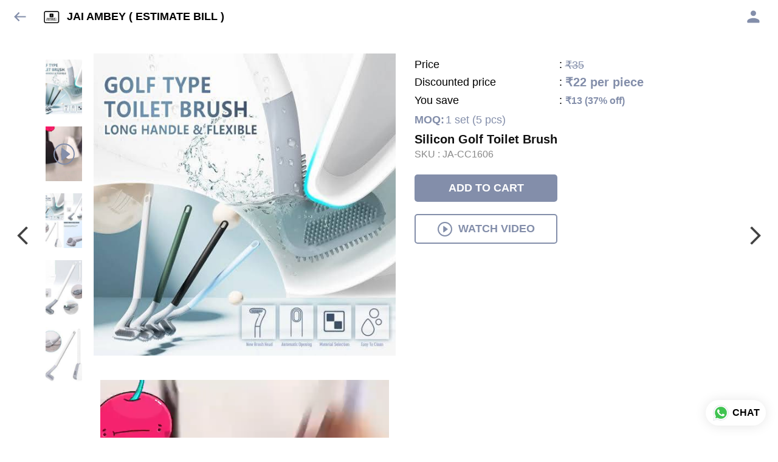

--- FILE ---
content_type: text/html; charset=utf-8
request_url: https://jaiambeyenterprise.com/s/gallery/jai-ambey--estimate-bill-/cleaning-items-mop--cloths--brush/i9r/product/-NZKuc0zbEgUoO6xR4Xr
body_size: 75114
content:
<!DOCTYPE html><html lang=en><head><meta charset=UTF-8 /><link rel="shortcut icon" type=image/png href="https://d1h96izmtdkx5o.cloudfront.net/-Lwyb96aZ-J-tNZhQfMt.jpg?v=10"/><title>Silicon Golf Toilet Brush | JAI AMBEY ( ESTIMATE BILL )</title><meta name=theme-color content=#fafafa /><meta name=viewport content="width=device-width,initial-scale=1"/><meta name=description content="Shop for Silicon Golf Toilet Brush online from JAI AMBEY ( ESTIMATE BILL ) at best price. Talk to our representative, get live offers &amp; browse through our product collection. Click to know more."><meta http-equiv=X-UA-Compatible content="ie=edge"/><meta property=og:title content="Buy Silicon Golf Toilet Brush online at best price from JAI AMBEY ( ESTIMATE BILL )"/><meta property=og:image content=https://do9uy4stciz2v.cloudfront.net/-Lwyb96aZ-J-tNZhQfMs/products_600/-NFndjda7O5FX2yc2O1Y.jpg /><meta property=og:type content=article /><meta property=og:image:height content=500 /><meta property=og:image:width content=454 /><meta property=og:description content="Shop for Silicon Golf Toilet Brush online from JAI AMBEY ( ESTIMATE BILL ) at best price. Talk to our representative, get live offers &amp; browse through our product collection. Click to know more."/><meta property=og:site_name content="JAI AMBEY ( ESTIMATE BILL )"/><meta name=twitter:card content=summary /><meta name=twitter:title content="Buy Silicon Golf Toilet Brush online at best price from JAI AMBEY ( ESTIMATE BILL )"/><meta name=twitter:description content="Shop for Silicon Golf Toilet Brush online from JAI AMBEY ( ESTIMATE BILL ) at best price. Talk to our representative, get live offers &amp; browse through our product collection. Click to know more."/><meta name=twitter:image content=https://do9uy4stciz2v.cloudfront.net/-Lwyb96aZ-J-tNZhQfMs/products_600/-NFndjda7O5FX2yc2O1Y.jpg /><meta name=google content=notranslate /><meta name=referrer content=strict-origin-when-cross-origin /><link rel=preconnect href=https://catalogue-cdn.quicksell.co/s/ fetchpriority=high /><link rel=dns-prefetch href=https://catalogue-cdn.quicksell.co/s/ fetchpriority=high /><link rel=preconnect href=https://qs-catalogue-banners.s3-accelerate.amazonaws.com fetchpriority=high /><link rel=dns-prefetch href=https://qs-catalogue-banners.s3-accelerate.amazonaws.com fetchpriority=high /><link rel=preconnect href=https://d19s00k70wfv0n.cloudfront.net fetchpriority=high /><link rel=dns-prefetch href=https://d19s00k70wfv0n.cloudfront.net fetchpriority=high /><link rel=preconnect href=https://s3.amazonaws.com/quicksales fetchpriority=high /><link rel=dns-prefetch href=https://s3.amazonaws.com/quicksales fetchpriority=high /><link rel=preconnect href=https://do9uy4stciz2v.cloudfront.net fetchpriority=high /><link rel=dns-prefetch href=https://do9uy4stciz2v.cloudfront.net fetchpriority=high /><link rel=preconnect href=https://quicksales-processed-videos.s3.ap-south-1.amazonaws.com fetchpriority=high /><link rel=dns-prefetch href=https://quicksales-processed-videos.s3.ap-south-1.amazonaws.com fetchpriority=high /><link rel=preconnect href=https://duid26tx7z2bo.cloudfront.net fetchpriority=high /><link rel=dns-prefetch href=https://duid26tx7z2bo.cloudfront.net fetchpriority=high /><link rel=preconnect href=https://s3.ap-south-1.amazonaws.com/quicksell-logos fetchpriority=high /><link rel=dns-prefetch href=https://s3.ap-south-1.amazonaws.com/quicksell-logos fetchpriority=high /><link rel=preconnect href=https://d1h96izmtdkx5o.cloudfront.net fetchpriority=high /><link rel=dns-prefetch href=https://d1h96izmtdkx5o.cloudfront.net fetchpriority=high /><link rel=preconnect href=https://cdn.quicksell.co fetchpriority=high /><link rel=dns-prefetch href=https://cdn.quicksell.co fetchpriority=high /><link rel=preconnect href=https://video-cdn.quicksell.co fetchpriority=high /><link rel=dns-prefetch href=https://video-cdn.quicksell.co fetchpriority=high /><meta name=metaData content="{&#34;companyId&#34;:&#34;-Lwyb96aZ-J-tNZhQfMt&#34;,&#34;companyName&#34;:&#34;JAI AMBEY ( ESTIMATE BILL )&#34;,&#34;logoExists&#34;:true,&#34;logoVersion&#34;:10,&#34;logoHeight&#34;:185,&#34;logoWidth&#34;:185,&#34;logoType&#34;:&#34;jpg&#34;,&#34;logoUrl&#34;:&#34;https://d1h96izmtdkx5o.cloudfront.net/-Lwyb96aZ-J-tNZhQfMt.jpg?v=10&#34;,&#34;catalogueTitle&#34;:&#34;Cleaning Items (MOP , CLOTHS , BRUSH)&#34;,&#34;title&#34;:&#34;Silicon Golf Toilet Brush | JAI AMBEY ( ESTIMATE BILL )&#34;,&#34;thumbUrl&#34;:&#34;https://do9uy4stciz2v.cloudfront.net/-Lwyb96aZ-J-tNZhQfMs/products_200/-O9IwcieFkXpvNnG0jhK.jpg&#34;,&#34;og:title&#34;:&#34;Buy Silicon Golf Toilet Brush online at best price from JAI AMBEY ( ESTIMATE BILL )&#34;,&#34;og:image&#34;:&#34;https://do9uy4stciz2v.cloudfront.net/-Lwyb96aZ-J-tNZhQfMs/products_600/-O9IwcieFkXpvNnG0jhK.jpg&#34;,&#34;isOgImageProductPicture&#34;:true,&#34;productPictureHeight&#34;:500,&#34;productPictureWidth&#34;:454,&#34;og:description&#34;:&#34;Shop for Silicon Golf Toilet Brush online from JAI AMBEY ( ESTIMATE BILL ) at best price. Talk to our representative, get live offers &amp; browse through our product collection. Click to know more.&#34;,&#34;og:productImage&#34;:&#34;https://do9uy4stciz2v.cloudfront.net/-Lwyb96aZ-J-tNZhQfMs/products_600/-NFndjda7O5FX2yc2O1Y.jpg&#34;,&#34;og:productName&#34;:&#34;Silicon Golf Toilet Brush&#34;,&#34;og:productDescription&#34;:null,&#34;shouldLoadShim&#34;:false,&#34;htmlThemeColor&#34;:&#34;#fafafa&#34;}"/><meta name=amalgam content="{&#34;showcase&#34;:{&#34;id&#34;:&#34;-NZKuQGujvNZ-3BWF57v&#34;,&#34;catalogueId&#34;:&#34;-NZKtbap2x3bQnTsQ8Uh&#34;,&#34;sentByCompanyId&#34;:&#34;-Lwyb96aZ-J-tNZhQfMt&#34;,&#34;sentByUserId&#34;:&#34;-Lwyb96aZ-J-tNZhQfMs&#34;,&#34;companySlug&#34;:&#34;jai-ambey--estimate-bill-&#34;,&#34;catalogueSlug&#34;:&#34;cleaning-items-mop--cloths--brush&#34;,&#34;randomSlug&#34;:&#34;ukh&#34;,&#34;verifyOTP&#34;:null,&#34;requestIdentity&#34;:false,&#34;dateCreated&#34;:&#34;2023-07-02T09:23:05.074Z&#34;,&#34;dateUpdated&#34;:&#34;2026-01-21T07:17:46.724Z&#34;,&#34;dateExpired&#34;:null,&#34;dateDeleted&#34;:null,&#34;isHidden&#34;:false,&#34;pictureUrl&#34;:null,&#34;pictures&#34;:{},&#34;videos&#34;:{}},&#34;isVisitorBlocked&#34;:false,&#34;userId&#34;:&#34;-Lwyb96aZ-J-tNZhQfMs&#34;,&#34;companyId&#34;:&#34;-Lwyb96aZ-J-tNZhQfMt&#34;,&#34;user&#34;:{&#34;id&#34;:&#34;-Lwyb96aZ-J-tNZhQfMs&#34;,&#34;name&#34;:&#34;JAI AMBEY ( ESTIMATE BILL )&#34;,&#34;email&#34;:&#34;jaiambeyenterprises05151@gmail.com&#34;,&#34;phone&#34;:&#34;+919851693333&#34;,&#34;profileImageURL&#34;:&#34;https://lh3.googleusercontent.com/a-/AAuE7mD4oBRRfMicIs80lsShfkynG3BggI0dRkj7ElFn=s96-c&#34;,&#34;pictureUrl&#34;:null,&#34;pictures&#34;:{},&#34;videos&#34;:{}},&#34;companyName&#34;:&#34;JAI AMBEY ( ESTIMATE BILL )&#34;,&#34;companyAddress&#34;:{&#34;city&#34;:&#34;Delhi&#34;,&#34;state&#34;:&#34;Delhi&#34;,&#34;country&#34;:&#34;Delhi &#34;,&#34;pincode&#34;:&#34;110005&#34;,&#34;addressLineOne&#34;:&#34;There Is no Guaranty &amp; Warranty of any Electronic &amp; Battery products. And we are not responsible for any courier &amp; porter damages&#34;,&#34;addressLineTwo&#34;:&#34;In case of any short item in parcel we must need valid video proof while unboxing the parcel. (Shipping Cost Charge on Bill Is Estimated) &#34;},&#34;formattedAddress&#34;:&#34;There Is no Guaranty &amp; Warranty of any Electronic &amp; Battery products. And we are not responsible for any courier &amp; porter damages, In case of any short item in parcel we must need valid video proof while unboxing the parcel. (Shipping Cost Charge on Bill Is Estimated) , Delhi - 110005, Delhi , Delhi&#34;,&#34;currencyCode&#34;:&#34;INR&#34;,&#34;currencySymbol&#34;:&#34;₹&#34;,&#34;logoVersion&#34;:10,&#34;logoExists&#34;:true,&#34;altLogoVersion&#34;:&#34;&#34;,&#34;altLogoExists&#34;:false,&#34;paymentPlan&#34;:&#34;PLATINUM&#34;,&#34;pureWhitelabel&#34;:true,&#34;experiments&#34;:{&#34;showSkuBarcode&#34;:false,&#34;invoiceName&#34;:&#34;Estimate&#34;,&#34;showDesc&#34;:true,&#34;requestIdentityTime&#34;:15,&#34;chatNowAutoExpand&#34;:false,&#34;chatNowExpandTimeout&#34;:20,&#34;chatNowPopover&#34;:true,&#34;landingPage&#34;:&#34;company-open&#34;,&#34;payUmoneyLink&#34;:null,&#34;inquiryBox&#34;:&#34;single-click&#34;,&#34;inquiryText&#34;:&#34;Add to list&#34;,&#34;inquirySuccessText&#34;:&#34;Added to list&#34;,&#34;inquirySuccessPopover&#34;:&#34;in list&#34;,&#34;inquiryReviewTitle&#34;:&#34;My list&#34;,&#34;homeLayout&#34;:&#34;grid&#34;,&#34;companyHomeLayout&#34;:&#34;grid&#34;,&#34;selectedThemeId&#34;:&#34;4521ad20-500b-11ec-a2cd-c35eef9da9de&#34;,&#34;receiveOrderOnWhatsapp&#34;:false,&#34;showPoweredBy&#34;:false,&#34;facebookPixelId&#34;:&#34;piyushgargkalanaur1@gmail.com&#34;,&#34;facebookPixelIds&#34;:[],&#34;aspectRatioRange&#34;:0.1,&#34;hideInquiryTutorial&#34;:false,&#34;action-button-id&#34;:&#34;add_to_cart&#34;,&#34;outOfStockLabelText&#34;:&#34;Out of stock&#34;,&#34;showOutOfStockProduct&#34;:true,&#34;outOfStockLabelId&#34;:&#34;OUT_OF_STOCK_DEFAULT&#34;,&#34;i18n&#34;:&#34;en_US&#34;,&#34;appI18n&#34;:&#34;en_US&#34;,&#34;allowOrdersOnOutOfStock&#34;:false,&#34;inquiryDownloadDisabled&#34;:false,&#34;trackInventory&#34;:false,&#34;autoReduceInventory&#34;:&#34;COMPANY&#34;,&#34;acceptPaymentsOnOrderConfirmation&#34;:false,&#34;showPaymentGateway&#34;:false,&#34;pdfDownloadFromWeb&#34;:true,&#34;subscriptionEnabled&#34;:false,&#34;removeCatalogueProductBadges&#34;:false,&#34;removeCatalogueProductPrice&#34;:false,&#34;enableProductDownload&#34;:true,&#34;captureShippingAddress&#34;:true,&#34;orderConfirmationCustomMessage&#34;:&#34;Message us on 9138556410 whatsapp&#34;,&#34;cataloguePaymentMethods&#34;:{},&#34;inquiryTextInputPlaceholder&#34;:null,&#34;removeHomeGridAddToList&#34;:false,&#34;removeCatalogueAddToList&#34;:false,&#34;removeGalleryAddToList&#34;:false,&#34;showGalleryDoubleTickSendInquiry&#34;:false,&#34;removeCompanyNameFromCatalogueHeader&#34;:false,&#34;removeGroupCatalogueGradient&#34;:true,&#34;removeGroupCatalogueTitle&#34;:false,&#34;removeCompanyContactDetailsFromCatalogue&#34;:false,&#34;removeCatalogueCountFromGroupCatalogue&#34;:false,&#34;homePageHeadline&#34;:null,&#34;largeGroupCatalogueLogo&#34;:false,&#34;mediumGroupCatalogueLogo&#34;:false,&#34;firstProductAsCover&#34;:false,&#34;minOrderAmount&#34;:3000,&#34;getDailyReports&#34;:true,&#34;groupVideoBanner&#34;:null,&#34;groupVideoYoutubeId&#34;:null,&#34;groupBackgroundContain&#34;:false,&#34;shippingCost&#34;:true,&#34;removeGroupCompanyCard&#34;:false,&#34;removeSingleCompanyCard&#34;:false,&#34;removeGroupCompanyHeader&#34;:false,&#34;removeSingleCompanyHeader&#34;:false,&#34;allCatalogueGridImagesContain&#34;:false,&#34;minOrderQuantity&#34;:null,&#34;forceRemoveCreateFreeCatalogueBanner&#34;:false,&#34;showImagesInPdf&#34;:true,&#34;syncInventoryWithReseller&#34;:true,&#34;groupCatalogueCustomAspectRatio&#34;:null,&#34;hideSendOrderReceiptOnEmail&#34;:false,&#34;disableAnalytics&#34;:false,&#34;useQueueForFirebaseAnalytics&#34;:false,&#34;firebaseAnalyticsViewTimeInterval&#34;:5,&#34;showPoweredBySetting&#34;:false,&#34;overwriteProductPriceOnPublish&#34;:false,&#34;showCouponSection&#34;:true,&#34;shouldDoResellerCatalogueDiffSync&#34;:false,&#34;requestLeadIdentity&#34;:false,&#34;actionButtonId&#34;:&#34;add_to_cart&#34;,&#34;removeCustomerDetailsFromPdf&#34;:false,&#34;productType&#34;:&#34;BASIC&#34;,&#34;productTileImageSize&#34;:null,&#34;hideCompanyNameFromCatalogueHeader&#34;:false,&#34;centerAlignCompanyNameAndLogoInCatalogueHeader&#34;:false,&#34;jewelleryPriceBreakUpConfig&#34;:null,&#34;hideDoubleTickPoweredBy&#34;:false,&#34;hideProfilePageSection&#34;:false,&#34;sendOrderToSupplier&#34;:true,&#34;renderMagnifiedGalleryImages&#34;:false,&#34;hideGalleryPageNextPrevButtons&#34;:false,&#34;disableChatCrmWidget&#34;:false,&#34;lastOrderIdSequence&#34;:null,&#34;productsTagwiseView&#34;:true,&#34;imageBackgroundColor&#34;:&#34;FFFFFF&#34;,&#34;removeBlur&#34;:true,&#34;pushToQueueRetryCount&#34;:3,&#34;requestIdentityModal&#34;:false,&#34;resellAllowed&#34;:false,&#34;sendcommentto&#34;:&#34;company&#34;,&#34;bundle_load_threshold&#34;:7000,&#34;businessTypes&#34;:{&#34;-L2j9SMpo9R7UemvdhUK&#34;:{&#34;id&#34;:&#34;-L2j9SMpo9R7UemvdhUK&#34;,&#34;name&#34;:&#34;Electronics &amp; Electrical Supplies&#34;,&#34;position&#34;:0},&#34;-L2j9SMs8ii10-WqNUQU&#34;:{&#34;id&#34;:&#34;-L2j9SMs8ii10-WqNUQU&#34;,&#34;name&#34;:&#34;Industrial Machinery &amp; Equipments&#34;,&#34;position&#34;:1},&#34;-L2j9SMtmEZga9f5oiHG&#34;:{&#34;id&#34;:&#34;-L2j9SMtmEZga9f5oiHG&#34;,&#34;name&#34;:&#34;Construction Machinery &amp; Supplies&#34;,&#34;position&#34;:2},&#34;-L2j9SMtmEZga9f5oiHH&#34;:{&#34;id&#34;:&#34;-L2j9SMtmEZga9f5oiHH&#34;,&#34;name&#34;:&#34;Automobiles Spare Parts &amp; Services&#34;,&#34;position&#34;:3},&#34;-L2j9SMtmEZga9f5oiHI&#34;:{&#34;id&#34;:&#34;-L2j9SMtmEZga9f5oiHI&#34;,&#34;name&#34;:&#34;Logistics &amp; Transportation&#34;,&#34;position&#34;:4},&#34;-L2j9SMtmEZga9f5oiHJ&#34;:{&#34;id&#34;:&#34;-L2j9SMtmEZga9f5oiHJ&#34;,&#34;name&#34;:&#34;Industrial Supplies&#34;,&#34;position&#34;:5},&#34;-L2j9SMtmEZga9f5oiHK&#34;:{&#34;id&#34;:&#34;-L2j9SMtmEZga9f5oiHK&#34;,&#34;name&#34;:&#34;Business Services &amp; Consultants&#34;,&#34;position&#34;:6},&#34;-L2j9SMu_EwzL8DTSnG_&#34;:{&#34;id&#34;:&#34;-L2j9SMu_EwzL8DTSnG_&#34;,&#34;name&#34;:&#34;Food &amp; Beverages&#34;,&#34;position&#34;:7},&#34;-L2j9SMu_EwzL8DTSnGa&#34;:{&#34;id&#34;:&#34;-L2j9SMu_EwzL8DTSnGa&#34;,&#34;name&#34;:&#34;Event Management&#34;,&#34;position&#34;:8},&#34;-L2j9SMu_EwzL8DTSnGb&#34;:{&#34;id&#34;:&#34;-L2j9SMu_EwzL8DTSnGb&#34;,&#34;name&#34;:&#34;Apparels Clothing &amp; Footwear&#34;,&#34;position&#34;:9},&#34;-L2j9SMu_EwzL8DTSnGc&#34;:{&#34;id&#34;:&#34;-L2j9SMu_EwzL8DTSnGc&#34;,&#34;name&#34;:&#34;Explore more A to Z&#34;,&#34;position&#34;:10},&#34;-L2j9SMu_EwzL8DTSnGd&#34;:{&#34;id&#34;:&#34;-L2j9SMu_EwzL8DTSnGd&#34;,&#34;name&#34;:&#34;Advertising &amp; PR Services&#34;,&#34;position&#34;:11},&#34;-L2j9SMu_EwzL8DTSnGe&#34;:{&#34;id&#34;:&#34;-L2j9SMu_EwzL8DTSnGe&#34;,&#34;name&#34;:&#34;Agriculture Produce &amp; Equipments&#34;,&#34;position&#34;:12},&#34;-L2j9SMu_EwzL8DTSnGf&#34;:{&#34;id&#34;:&#34;-L2j9SMu_EwzL8DTSnGf&#34;,&#34;name&#34;:&#34;Ayurvedic Drugs &amp; Products&#34;,&#34;position&#34;:13},&#34;-L2j9SMvDewtMprWKBtz&#34;:{&#34;id&#34;:&#34;-L2j9SMvDewtMprWKBtz&#34;,&#34;name&#34;:&#34;Beauty &amp; Healthcare&#34;,&#34;position&#34;:14},&#34;-L2j9SMvDewtMprWKBu-&#34;:{&#34;id&#34;:&#34;-L2j9SMvDewtMprWKBu-&#34;,&#34;name&#34;:&#34;Books &amp; Stationaries&#34;,&#34;position&#34;:15},&#34;-L2j9SMvDewtMprWKBu0&#34;:{&#34;id&#34;:&#34;-L2j9SMvDewtMprWKBu0&#34;,&#34;name&#34;:&#34;Chemical Products &amp; Equipments&#34;,&#34;position&#34;:16},&#34;-L2j9SMvDewtMprWKBu1&#34;:{&#34;id&#34;:&#34;-L2j9SMvDewtMprWKBu1&#34;,&#34;name&#34;:&#34;Corporate IT Components &amp; Services&#34;,&#34;position&#34;:17},&#34;-L2j9SMvDewtMprWKBu2&#34;:{&#34;id&#34;:&#34;-L2j9SMvDewtMprWKBu2&#34;,&#34;name&#34;:&#34;Corporate Travel &amp; Outing&#34;,&#34;position&#34;:18},&#34;-L2j9SMvDewtMprWKBu3&#34;:{&#34;id&#34;:&#34;-L2j9SMvDewtMprWKBu3&#34;,&#34;name&#34;:&#34;Engineering Services&#34;,&#34;position&#34;:19},&#34;-L2j9SMvDewtMprWKBu4&#34;:{&#34;id&#34;:&#34;-L2j9SMvDewtMprWKBu4&#34;,&#34;name&#34;:&#34;Fashion Accessories&#34;,&#34;position&#34;:20},&#34;-L2j9SMwm-ztSE4WAC6u&#34;:{&#34;id&#34;:&#34;-L2j9SMwm-ztSE4WAC6u&#34;,&#34;name&#34;:&#34;Film &amp; Movie Production&#34;,&#34;position&#34;:21},&#34;-L2j9SMwm-ztSE4WAC6v&#34;:{&#34;id&#34;:&#34;-L2j9SMwm-ztSE4WAC6v&#34;,&#34;name&#34;:&#34;Furniture &amp; Hardware Products&#34;,&#34;position&#34;:22},&#34;-L2j9SMwm-ztSE4WAC6w&#34;:{&#34;id&#34;:&#34;-L2j9SMwm-ztSE4WAC6w&#34;,&#34;name&#34;:&#34;Gardening Tools &amp; Services&#34;,&#34;position&#34;:23},&#34;-L2j9SMwm-ztSE4WAC6x&#34;:{&#34;id&#34;:&#34;-L2j9SMwm-ztSE4WAC6x&#34;,&#34;name&#34;:&#34;Gems &amp; Jewellery&#34;,&#34;position&#34;:24},&#34;-L2j9SMwm-ztSE4WAC6y&#34;:{&#34;id&#34;:&#34;-L2j9SMwm-ztSE4WAC6y&#34;,&#34;name&#34;:&#34;Gifts Handicrafts &amp; Decoratives&#34;,&#34;position&#34;:25},&#34;-L2j9SMwm-ztSE4WAC6z&#34;:{&#34;id&#34;:&#34;-L2j9SMwm-ztSE4WAC6z&#34;,&#34;name&#34;:&#34;Goods &amp; Services On Hire&#34;,&#34;position&#34;:26},&#34;-L2j9SMwm-ztSE4WAC7-&#34;:{&#34;id&#34;:&#34;-L2j9SMwm-ztSE4WAC7-&#34;,&#34;name&#34;:&#34;Heavy Transport Components &amp; Parts&#34;,&#34;position&#34;:27},&#34;-L2j9SMxLogTgPBNbd91&#34;:{&#34;id&#34;:&#34;-L2j9SMxLogTgPBNbd91&#34;,&#34;name&#34;:&#34;Home Supplies&#34;,&#34;position&#34;:28},&#34;-L2j9SMxLogTgPBNbd92&#34;:{&#34;id&#34;:&#34;-L2j9SMxLogTgPBNbd92&#34;,&#34;name&#34;:&#34;Housekeeping &amp; Facility Management&#34;,&#34;position&#34;:29},&#34;-L2j9SMxLogTgPBNbd93&#34;:{&#34;id&#34;:&#34;-L2j9SMxLogTgPBNbd93&#34;,&#34;name&#34;:&#34;Human Resource Services&#34;,&#34;position&#34;:30},&#34;-L2j9SMxLogTgPBNbd94&#34;:{&#34;id&#34;:&#34;-L2j9SMxLogTgPBNbd94&#34;,&#34;name&#34;:&#34;Industrial Tools &amp; Services&#34;,&#34;position&#34;:31},&#34;-L2j9SMxLogTgPBNbd95&#34;:{&#34;id&#34;:&#34;-L2j9SMxLogTgPBNbd95&#34;,&#34;name&#34;:&#34;Interior Designers &amp; Architecture&#34;,&#34;position&#34;:32},&#34;-L2j9SMxLogTgPBNbd96&#34;:{&#34;id&#34;:&#34;-L2j9SMxLogTgPBNbd96&#34;,&#34;name&#34;:&#34;Kitchenware &amp; Appliances&#34;,&#34;position&#34;:33},&#34;-L2j9SMxLogTgPBNbd97&#34;:{&#34;id&#34;:&#34;-L2j9SMxLogTgPBNbd97&#34;,&#34;name&#34;:&#34;Laboratory &amp; Testing Equipment&#34;,&#34;position&#34;:34},&#34;-L2j9SMyGDCT6xFuRd7x&#34;:{&#34;id&#34;:&#34;-L2j9SMyGDCT6xFuRd7x&#34;,&#34;name&#34;:&#34;Leather Goods &amp; Accessories&#34;,&#34;position&#34;:35},&#34;-L2j9SMyGDCT6xFuRd7y&#34;:{&#34;id&#34;:&#34;-L2j9SMyGDCT6xFuRd7y&#34;,&#34;name&#34;:&#34;Luggage &amp; Bags&#34;,&#34;position&#34;:36},&#34;-L2j9SMyGDCT6xFuRd7z&#34;:{&#34;id&#34;:&#34;-L2j9SMyGDCT6xFuRd7z&#34;,&#34;name&#34;:&#34;Mechanical Components &amp; Services&#34;,&#34;position&#34;:37},&#34;-L2j9SMyGDCT6xFuRd8-&#34;:{&#34;id&#34;:&#34;-L2j9SMyGDCT6xFuRd8-&#34;,&#34;name&#34;:&#34;Metals &amp; Metal Products&#34;,&#34;position&#34;:38},&#34;-L2j9SMyGDCT6xFuRd80&#34;:{&#34;id&#34;:&#34;-L2j9SMyGDCT6xFuRd80&#34;,&#34;name&#34;:&#34;Office Electronics Stationery &amp; Services&#34;,&#34;position&#34;:39},&#34;-L2j9SMyGDCT6xFuRd81&#34;:{&#34;id&#34;:&#34;-L2j9SMyGDCT6xFuRd81&#34;,&#34;name&#34;:&#34;Packaging &amp; Labelling&#34;,&#34;position&#34;:40},&#34;-L2j9SMyGDCT6xFuRd82&#34;:{&#34;id&#34;:&#34;-L2j9SMyGDCT6xFuRd82&#34;,&#34;name&#34;:&#34;Paper &amp; Paper Products&#34;,&#34;position&#34;:41},&#34;-L2j9SMzLK2JMyfCogYn&#34;:{&#34;id&#34;:&#34;-L2j9SMzLK2JMyfCogYn&#34;,&#34;name&#34;:&#34;Pharmaceutical &amp; Medical Supplies&#34;,&#34;position&#34;:42},&#34;-L2j9SMzLK2JMyfCogYo&#34;:{&#34;id&#34;:&#34;-L2j9SMzLK2JMyfCogYo&#34;,&#34;name&#34;:&#34;Printing &amp; Publishing Services&#34;,&#34;position&#34;:43},&#34;-L2j9SMzLK2JMyfCogYp&#34;:{&#34;id&#34;:&#34;-L2j9SMzLK2JMyfCogYp&#34;,&#34;name&#34;:&#34;Security Equipment &amp; Services&#34;,&#34;position&#34;:44},&#34;-L2j9SMzLK2JMyfCogYq&#34;:{&#34;id&#34;:&#34;-L2j9SMzLK2JMyfCogYq&#34;,&#34;name&#34;:&#34;Sports &amp; Fitness&#34;,&#34;position&#34;:45},&#34;-L2j9SMzLK2JMyfCogYr&#34;:{&#34;id&#34;:&#34;-L2j9SMzLK2JMyfCogYr&#34;,&#34;name&#34;:&#34;Stone Artefacts &amp; Flooring&#34;,&#34;position&#34;:46},&#34;-L2j9SMzLK2JMyfCogYs&#34;:{&#34;id&#34;:&#34;-L2j9SMzLK2JMyfCogYs&#34;,&#34;name&#34;:&#34;Telecom Products &amp; Services&#34;,&#34;position&#34;:47},&#34;-L2j9SMzLK2JMyfCogYt&#34;:{&#34;id&#34;:&#34;-L2j9SMzLK2JMyfCogYt&#34;,&#34;name&#34;:&#34;Textile Goods &amp; Services&#34;,&#34;position&#34;:48},&#34;-L2j9SMzLK2JMyfCogYu&#34;:{&#34;id&#34;:&#34;-L2j9SMzLK2JMyfCogYu&#34;,&#34;name&#34;:&#34;Toys, Games &amp; Baby Care&#34;,&#34;position&#34;:49},&#34;-L2j9SN-IRjMyKZFCgQI&#34;:{&#34;id&#34;:&#34;-L2j9SN-IRjMyKZFCgQI&#34;,&#34;name&#34;:&#34;Vocational &amp; Corporate Training&#34;,&#34;position&#34;:50}},&#34;categories&#34;:{&#34;-L2j7PxhY6kZZvKSKf19&#34;:{&#34;icon&#34;:&#34;https://s3.ap-south-1.amazonaws.com/qs-business-categories/manufacturer.png&#34;,&#34;id&#34;:&#34;-L2j7PxhY6kZZvKSKf19&#34;,&#34;name&#34;:&#34;Manufacturer&#34;,&#34;position&#34;:0},&#34;-L2j7PxkUuk7LFN3nbNV&#34;:{&#34;icon&#34;:&#34;https://s3.ap-south-1.amazonaws.com/qs-business-categories/wholesaler.png&#34;,&#34;id&#34;:&#34;-L2j7PxkUuk7LFN3nbNV&#34;,&#34;name&#34;:&#34;Wholesaler&#34;,&#34;position&#34;:1},&#34;-L2j7PxkUuk7LFN3nbNW&#34;:{&#34;icon&#34;:&#34;https://s3.ap-south-1.amazonaws.com/qs-business-categories/distributor.png&#34;,&#34;id&#34;:&#34;-L2j7PxkUuk7LFN3nbNW&#34;,&#34;name&#34;:&#34;Distributor&#34;,&#34;position&#34;:2},&#34;-L2j7Pxl3ig-koFnlg-Q&#34;:{&#34;icon&#34;:&#34;https://s3.ap-south-1.amazonaws.com/qs-business-categories/retailer.png&#34;,&#34;id&#34;:&#34;-L2j7Pxl3ig-koFnlg-Q&#34;,&#34;name&#34;:&#34;Retailer&#34;,&#34;position&#34;:3},&#34;-L2j7Pxl3ig-koFnlg-R&#34;:{&#34;icon&#34;:&#34;https://s3.ap-south-1.amazonaws.com/qs-business-categories/buyer.png&#34;,&#34;id&#34;:&#34;-L2j7Pxl3ig-koFnlg-R&#34;,&#34;name&#34;:&#34;Buyer&#34;,&#34;position&#34;:4}},&#34;fb-preview&#34;:false,&#34;quickcomments&#34;:true,&#34;product-training&#34;:{&#34;enabled&#34;:true},&#34;createFreeCatalogueBannerVisible&#34;:true,&#34;removeProductCountFromCatalogueTile&#34;:true,&#34;removeProductCountFromCatalogueView&#34;:true,&#34;googleAnalytics&#34;:&#34;JAIAMBEYENTERPRISES&#34;,&#34;googleSiteVerification&#34;:&#34;nMnfZz5SZTZnMxXIh4Oc0h76fLz0iGgEh8ON6SWLe6E&#34;,&#34;shareOnlyDefaultImage&#34;:false,&#34;bulkOrderingView&#34;:{&#34;optionTypeId&#34;:&#34;d431db05-622d-49d9-b3ce-065fb5ee5509&#34;,&#34;id&#34;:&#34;Bulk&#34;,&#34;Bulk&#34;:true},&#34;resellerGroupCreationAllowed&#34;:true,&#34;defaultExperiments&#34;:{&#34;showSkuBarcode&#34;:false,&#34;invoiceName&#34;:&#34;Estimate&#34;,&#34;showDesc&#34;:true,&#34;requestIdentityTime&#34;:15,&#34;chatNowAutoExpand&#34;:true,&#34;chatNowExpandTimeout&#34;:20,&#34;chatNowPopover&#34;:true,&#34;landingPage&#34;:&#34;default&#34;,&#34;payUmoneyLink&#34;:null,&#34;inquiryBox&#34;:&#34;multi-click&#34;,&#34;inquiryText&#34;:&#34;Tap to star&#34;,&#34;inquirySuccessText&#34;:&#34;Starred&#34;,&#34;inquirySuccessPopover&#34;:&#34;starred&#34;,&#34;inquiryReviewTitle&#34;:&#34;Your starred items&#34;,&#34;homeLayout&#34;:&#34;grid&#34;,&#34;companyHomeLayout&#34;:&#34;grid&#34;,&#34;selectedThemeId&#34;:&#34;light&#34;,&#34;receiveOrderOnWhatsapp&#34;:true,&#34;showPoweredBy&#34;:true,&#34;facebookPixelId&#34;:null,&#34;facebookPixelIds&#34;:[],&#34;aspectRatioRange&#34;:0.1,&#34;hideInquiryTutorial&#34;:false,&#34;action-button-id&#34;:&#34;default&#34;,&#34;outOfStockLabelText&#34;:&#34;Out of stock&#34;,&#34;showOutOfStockProduct&#34;:true,&#34;outOfStockLabelId&#34;:&#34;OUT_OF_STOCK_DEFAULT&#34;,&#34;i18n&#34;:&#34;en_US&#34;,&#34;appI18n&#34;:&#34;en_US&#34;,&#34;allowOrdersOnOutOfStock&#34;:false,&#34;inquiryDownloadDisabled&#34;:false,&#34;trackInventory&#34;:false,&#34;autoReduceInventory&#34;:&#34;COMPANY&#34;,&#34;acceptPaymentsOnOrderConfirmation&#34;:false,&#34;showPaymentGateway&#34;:false,&#34;pdfDownloadFromWeb&#34;:false,&#34;subscriptionEnabled&#34;:false,&#34;removeCatalogueProductBadges&#34;:false,&#34;removeCatalogueProductPrice&#34;:false,&#34;enableProductDownload&#34;:false,&#34;captureShippingAddress&#34;:false,&#34;orderConfirmationCustomMessage&#34;:null,&#34;cataloguePaymentMethods&#34;:null,&#34;inquiryTextInputPlaceholder&#34;:null,&#34;removeHomeGridAddToList&#34;:false,&#34;removeCatalogueAddToList&#34;:false,&#34;removeGalleryAddToList&#34;:false,&#34;showGalleryDoubleTickSendInquiry&#34;:false,&#34;removeCompanyNameFromCatalogueHeader&#34;:false,&#34;removeGroupCatalogueGradient&#34;:true,&#34;removeGroupCatalogueTitle&#34;:false,&#34;removeCompanyContactDetailsFromCatalogue&#34;:false,&#34;removeCatalogueCountFromGroupCatalogue&#34;:false,&#34;homePageHeadline&#34;:null,&#34;largeGroupCatalogueLogo&#34;:false,&#34;mediumGroupCatalogueLogo&#34;:false,&#34;firstProductAsCover&#34;:false,&#34;minOrderAmount&#34;:null,&#34;getDailyReports&#34;:true,&#34;groupVideoBanner&#34;:null,&#34;groupVideoYoutubeId&#34;:null,&#34;groupBackgroundContain&#34;:false,&#34;shippingCost&#34;:null,&#34;removeGroupCompanyCard&#34;:false,&#34;removeSingleCompanyCard&#34;:false,&#34;removeGroupCompanyHeader&#34;:false,&#34;removeSingleCompanyHeader&#34;:false,&#34;allCatalogueGridImagesContain&#34;:false,&#34;minOrderQuantity&#34;:null,&#34;forceRemoveCreateFreeCatalogueBanner&#34;:false,&#34;showImagesInPdf&#34;:true,&#34;syncInventoryWithReseller&#34;:null,&#34;groupCatalogueCustomAspectRatio&#34;:null,&#34;hideSendOrderReceiptOnEmail&#34;:false,&#34;disableAnalytics&#34;:false,&#34;useQueueForFirebaseAnalytics&#34;:false,&#34;firebaseAnalyticsViewTimeInterval&#34;:5,&#34;showPoweredBySetting&#34;:true,&#34;overwriteProductPriceOnPublish&#34;:false,&#34;showCouponSection&#34;:true,&#34;shouldDoResellerCatalogueDiffSync&#34;:false,&#34;requestLeadIdentity&#34;:false,&#34;actionButtonId&#34;:&#34;add_to_cart&#34;,&#34;removeCustomerDetailsFromPdf&#34;:false,&#34;productType&#34;:null,&#34;productTileImageSize&#34;:null,&#34;hideCompanyNameFromCatalogueHeader&#34;:false,&#34;centerAlignCompanyNameAndLogoInCatalogueHeader&#34;:false,&#34;jewelleryPriceBreakUpConfig&#34;:null,&#34;hideDoubleTickPoweredBy&#34;:false,&#34;hideProfilePageSection&#34;:false,&#34;sendOrderToSupplier&#34;:true,&#34;renderMagnifiedGalleryImages&#34;:false,&#34;hideGalleryPageNextPrevButtons&#34;:false,&#34;disableChatCrmWidget&#34;:false,&#34;lastOrderIdSequence&#34;:null}},&#34;companyExperiments&#34;:{&#34;showSkuBarcode&#34;:false,&#34;invoiceName&#34;:&#34;Estimate&#34;,&#34;showDesc&#34;:true,&#34;requestIdentityTime&#34;:15,&#34;chatNowAutoExpand&#34;:false,&#34;chatNowExpandTimeout&#34;:20,&#34;chatNowPopover&#34;:true,&#34;landingPage&#34;:&#34;company-open&#34;,&#34;payUmoneyLink&#34;:null,&#34;inquiryBox&#34;:&#34;single-click&#34;,&#34;inquiryText&#34;:&#34;Add to list&#34;,&#34;inquirySuccessText&#34;:&#34;Added to list&#34;,&#34;inquirySuccessPopover&#34;:&#34;in list&#34;,&#34;inquiryReviewTitle&#34;:&#34;My list&#34;,&#34;homeLayout&#34;:&#34;grid&#34;,&#34;companyHomeLayout&#34;:&#34;grid&#34;,&#34;selectedThemeId&#34;:&#34;4521ad20-500b-11ec-a2cd-c35eef9da9de&#34;,&#34;receiveOrderOnWhatsapp&#34;:false,&#34;showPoweredBy&#34;:false,&#34;facebookPixelId&#34;:&#34;piyushgargkalanaur1@gmail.com&#34;,&#34;facebookPixelIds&#34;:[],&#34;aspectRatioRange&#34;:0.1,&#34;hideInquiryTutorial&#34;:false,&#34;action-button-id&#34;:&#34;add_to_cart&#34;,&#34;outOfStockLabelText&#34;:&#34;Out of stock&#34;,&#34;showOutOfStockProduct&#34;:true,&#34;outOfStockLabelId&#34;:&#34;OUT_OF_STOCK_DEFAULT&#34;,&#34;i18n&#34;:&#34;en_US&#34;,&#34;appI18n&#34;:&#34;en_US&#34;,&#34;allowOrdersOnOutOfStock&#34;:false,&#34;inquiryDownloadDisabled&#34;:false,&#34;trackInventory&#34;:false,&#34;autoReduceInventory&#34;:&#34;COMPANY&#34;,&#34;acceptPaymentsOnOrderConfirmation&#34;:false,&#34;showPaymentGateway&#34;:false,&#34;pdfDownloadFromWeb&#34;:true,&#34;subscriptionEnabled&#34;:false,&#34;removeCatalogueProductBadges&#34;:false,&#34;removeCatalogueProductPrice&#34;:false,&#34;enableProductDownload&#34;:true,&#34;captureShippingAddress&#34;:true,&#34;orderConfirmationCustomMessage&#34;:&#34;Message us on 9138556410 whatsapp&#34;,&#34;cataloguePaymentMethods&#34;:{},&#34;inquiryTextInputPlaceholder&#34;:null,&#34;removeHomeGridAddToList&#34;:false,&#34;removeCatalogueAddToList&#34;:false,&#34;removeGalleryAddToList&#34;:false,&#34;showGalleryDoubleTickSendInquiry&#34;:false,&#34;removeCompanyNameFromCatalogueHeader&#34;:false,&#34;removeGroupCatalogueGradient&#34;:true,&#34;removeGroupCatalogueTitle&#34;:false,&#34;removeCompanyContactDetailsFromCatalogue&#34;:false,&#34;removeCatalogueCountFromGroupCatalogue&#34;:false,&#34;homePageHeadline&#34;:null,&#34;largeGroupCatalogueLogo&#34;:false,&#34;mediumGroupCatalogueLogo&#34;:false,&#34;firstProductAsCover&#34;:false,&#34;minOrderAmount&#34;:3000,&#34;getDailyReports&#34;:true,&#34;groupVideoBanner&#34;:null,&#34;groupVideoYoutubeId&#34;:null,&#34;groupBackgroundContain&#34;:false,&#34;shippingCost&#34;:true,&#34;removeGroupCompanyCard&#34;:false,&#34;removeSingleCompanyCard&#34;:false,&#34;removeGroupCompanyHeader&#34;:false,&#34;removeSingleCompanyHeader&#34;:false,&#34;allCatalogueGridImagesContain&#34;:false,&#34;minOrderQuantity&#34;:null,&#34;forceRemoveCreateFreeCatalogueBanner&#34;:false,&#34;showImagesInPdf&#34;:true,&#34;syncInventoryWithReseller&#34;:true,&#34;groupCatalogueCustomAspectRatio&#34;:null,&#34;hideSendOrderReceiptOnEmail&#34;:false,&#34;disableAnalytics&#34;:false,&#34;useQueueForFirebaseAnalytics&#34;:false,&#34;firebaseAnalyticsViewTimeInterval&#34;:5,&#34;showPoweredBySetting&#34;:false,&#34;overwriteProductPriceOnPublish&#34;:false,&#34;showCouponSection&#34;:true,&#34;shouldDoResellerCatalogueDiffSync&#34;:false,&#34;requestLeadIdentity&#34;:false,&#34;actionButtonId&#34;:&#34;add_to_cart&#34;,&#34;removeCustomerDetailsFromPdf&#34;:false,&#34;productType&#34;:&#34;BASIC&#34;,&#34;productTileImageSize&#34;:null,&#34;hideCompanyNameFromCatalogueHeader&#34;:false,&#34;centerAlignCompanyNameAndLogoInCatalogueHeader&#34;:false,&#34;jewelleryPriceBreakUpConfig&#34;:null,&#34;hideDoubleTickPoweredBy&#34;:false,&#34;hideProfilePageSection&#34;:false,&#34;sendOrderToSupplier&#34;:true,&#34;renderMagnifiedGalleryImages&#34;:false,&#34;hideGalleryPageNextPrevButtons&#34;:false,&#34;disableChatCrmWidget&#34;:false,&#34;lastOrderIdSequence&#34;:null,&#34;productsTagwiseView&#34;:true,&#34;imageBackgroundColor&#34;:&#34;FFFFFF&#34;,&#34;removeBlur&#34;:true,&#34;pushToQueueRetryCount&#34;:3,&#34;requestIdentityModal&#34;:false,&#34;resellAllowed&#34;:false,&#34;sendcommentto&#34;:&#34;company&#34;,&#34;bundle_load_threshold&#34;:7000,&#34;businessTypes&#34;:{&#34;-L2j9SMpo9R7UemvdhUK&#34;:{&#34;id&#34;:&#34;-L2j9SMpo9R7UemvdhUK&#34;,&#34;name&#34;:&#34;Electronics &amp; Electrical Supplies&#34;,&#34;position&#34;:0},&#34;-L2j9SMs8ii10-WqNUQU&#34;:{&#34;id&#34;:&#34;-L2j9SMs8ii10-WqNUQU&#34;,&#34;name&#34;:&#34;Industrial Machinery &amp; Equipments&#34;,&#34;position&#34;:1},&#34;-L2j9SMtmEZga9f5oiHG&#34;:{&#34;id&#34;:&#34;-L2j9SMtmEZga9f5oiHG&#34;,&#34;name&#34;:&#34;Construction Machinery &amp; Supplies&#34;,&#34;position&#34;:2},&#34;-L2j9SMtmEZga9f5oiHH&#34;:{&#34;id&#34;:&#34;-L2j9SMtmEZga9f5oiHH&#34;,&#34;name&#34;:&#34;Automobiles Spare Parts &amp; Services&#34;,&#34;position&#34;:3},&#34;-L2j9SMtmEZga9f5oiHI&#34;:{&#34;id&#34;:&#34;-L2j9SMtmEZga9f5oiHI&#34;,&#34;name&#34;:&#34;Logistics &amp; Transportation&#34;,&#34;position&#34;:4},&#34;-L2j9SMtmEZga9f5oiHJ&#34;:{&#34;id&#34;:&#34;-L2j9SMtmEZga9f5oiHJ&#34;,&#34;name&#34;:&#34;Industrial Supplies&#34;,&#34;position&#34;:5},&#34;-L2j9SMtmEZga9f5oiHK&#34;:{&#34;id&#34;:&#34;-L2j9SMtmEZga9f5oiHK&#34;,&#34;name&#34;:&#34;Business Services &amp; Consultants&#34;,&#34;position&#34;:6},&#34;-L2j9SMu_EwzL8DTSnG_&#34;:{&#34;id&#34;:&#34;-L2j9SMu_EwzL8DTSnG_&#34;,&#34;name&#34;:&#34;Food &amp; Beverages&#34;,&#34;position&#34;:7},&#34;-L2j9SMu_EwzL8DTSnGa&#34;:{&#34;id&#34;:&#34;-L2j9SMu_EwzL8DTSnGa&#34;,&#34;name&#34;:&#34;Event Management&#34;,&#34;position&#34;:8},&#34;-L2j9SMu_EwzL8DTSnGb&#34;:{&#34;id&#34;:&#34;-L2j9SMu_EwzL8DTSnGb&#34;,&#34;name&#34;:&#34;Apparels Clothing &amp; Footwear&#34;,&#34;position&#34;:9},&#34;-L2j9SMu_EwzL8DTSnGc&#34;:{&#34;id&#34;:&#34;-L2j9SMu_EwzL8DTSnGc&#34;,&#34;name&#34;:&#34;Explore more A to Z&#34;,&#34;position&#34;:10},&#34;-L2j9SMu_EwzL8DTSnGd&#34;:{&#34;id&#34;:&#34;-L2j9SMu_EwzL8DTSnGd&#34;,&#34;name&#34;:&#34;Advertising &amp; PR Services&#34;,&#34;position&#34;:11},&#34;-L2j9SMu_EwzL8DTSnGe&#34;:{&#34;id&#34;:&#34;-L2j9SMu_EwzL8DTSnGe&#34;,&#34;name&#34;:&#34;Agriculture Produce &amp; Equipments&#34;,&#34;position&#34;:12},&#34;-L2j9SMu_EwzL8DTSnGf&#34;:{&#34;id&#34;:&#34;-L2j9SMu_EwzL8DTSnGf&#34;,&#34;name&#34;:&#34;Ayurvedic Drugs &amp; Products&#34;,&#34;position&#34;:13},&#34;-L2j9SMvDewtMprWKBtz&#34;:{&#34;id&#34;:&#34;-L2j9SMvDewtMprWKBtz&#34;,&#34;name&#34;:&#34;Beauty &amp; Healthcare&#34;,&#34;position&#34;:14},&#34;-L2j9SMvDewtMprWKBu-&#34;:{&#34;id&#34;:&#34;-L2j9SMvDewtMprWKBu-&#34;,&#34;name&#34;:&#34;Books &amp; Stationaries&#34;,&#34;position&#34;:15},&#34;-L2j9SMvDewtMprWKBu0&#34;:{&#34;id&#34;:&#34;-L2j9SMvDewtMprWKBu0&#34;,&#34;name&#34;:&#34;Chemical Products &amp; Equipments&#34;,&#34;position&#34;:16},&#34;-L2j9SMvDewtMprWKBu1&#34;:{&#34;id&#34;:&#34;-L2j9SMvDewtMprWKBu1&#34;,&#34;name&#34;:&#34;Corporate IT Components &amp; Services&#34;,&#34;position&#34;:17},&#34;-L2j9SMvDewtMprWKBu2&#34;:{&#34;id&#34;:&#34;-L2j9SMvDewtMprWKBu2&#34;,&#34;name&#34;:&#34;Corporate Travel &amp; Outing&#34;,&#34;position&#34;:18},&#34;-L2j9SMvDewtMprWKBu3&#34;:{&#34;id&#34;:&#34;-L2j9SMvDewtMprWKBu3&#34;,&#34;name&#34;:&#34;Engineering Services&#34;,&#34;position&#34;:19},&#34;-L2j9SMvDewtMprWKBu4&#34;:{&#34;id&#34;:&#34;-L2j9SMvDewtMprWKBu4&#34;,&#34;name&#34;:&#34;Fashion Accessories&#34;,&#34;position&#34;:20},&#34;-L2j9SMwm-ztSE4WAC6u&#34;:{&#34;id&#34;:&#34;-L2j9SMwm-ztSE4WAC6u&#34;,&#34;name&#34;:&#34;Film &amp; Movie Production&#34;,&#34;position&#34;:21},&#34;-L2j9SMwm-ztSE4WAC6v&#34;:{&#34;id&#34;:&#34;-L2j9SMwm-ztSE4WAC6v&#34;,&#34;name&#34;:&#34;Furniture &amp; Hardware Products&#34;,&#34;position&#34;:22},&#34;-L2j9SMwm-ztSE4WAC6w&#34;:{&#34;id&#34;:&#34;-L2j9SMwm-ztSE4WAC6w&#34;,&#34;name&#34;:&#34;Gardening Tools &amp; Services&#34;,&#34;position&#34;:23},&#34;-L2j9SMwm-ztSE4WAC6x&#34;:{&#34;id&#34;:&#34;-L2j9SMwm-ztSE4WAC6x&#34;,&#34;name&#34;:&#34;Gems &amp; Jewellery&#34;,&#34;position&#34;:24},&#34;-L2j9SMwm-ztSE4WAC6y&#34;:{&#34;id&#34;:&#34;-L2j9SMwm-ztSE4WAC6y&#34;,&#34;name&#34;:&#34;Gifts Handicrafts &amp; Decoratives&#34;,&#34;position&#34;:25},&#34;-L2j9SMwm-ztSE4WAC6z&#34;:{&#34;id&#34;:&#34;-L2j9SMwm-ztSE4WAC6z&#34;,&#34;name&#34;:&#34;Goods &amp; Services On Hire&#34;,&#34;position&#34;:26},&#34;-L2j9SMwm-ztSE4WAC7-&#34;:{&#34;id&#34;:&#34;-L2j9SMwm-ztSE4WAC7-&#34;,&#34;name&#34;:&#34;Heavy Transport Components &amp; Parts&#34;,&#34;position&#34;:27},&#34;-L2j9SMxLogTgPBNbd91&#34;:{&#34;id&#34;:&#34;-L2j9SMxLogTgPBNbd91&#34;,&#34;name&#34;:&#34;Home Supplies&#34;,&#34;position&#34;:28},&#34;-L2j9SMxLogTgPBNbd92&#34;:{&#34;id&#34;:&#34;-L2j9SMxLogTgPBNbd92&#34;,&#34;name&#34;:&#34;Housekeeping &amp; Facility Management&#34;,&#34;position&#34;:29},&#34;-L2j9SMxLogTgPBNbd93&#34;:{&#34;id&#34;:&#34;-L2j9SMxLogTgPBNbd93&#34;,&#34;name&#34;:&#34;Human Resource Services&#34;,&#34;position&#34;:30},&#34;-L2j9SMxLogTgPBNbd94&#34;:{&#34;id&#34;:&#34;-L2j9SMxLogTgPBNbd94&#34;,&#34;name&#34;:&#34;Industrial Tools &amp; Services&#34;,&#34;position&#34;:31},&#34;-L2j9SMxLogTgPBNbd95&#34;:{&#34;id&#34;:&#34;-L2j9SMxLogTgPBNbd95&#34;,&#34;name&#34;:&#34;Interior Designers &amp; Architecture&#34;,&#34;position&#34;:32},&#34;-L2j9SMxLogTgPBNbd96&#34;:{&#34;id&#34;:&#34;-L2j9SMxLogTgPBNbd96&#34;,&#34;name&#34;:&#34;Kitchenware &amp; Appliances&#34;,&#34;position&#34;:33},&#34;-L2j9SMxLogTgPBNbd97&#34;:{&#34;id&#34;:&#34;-L2j9SMxLogTgPBNbd97&#34;,&#34;name&#34;:&#34;Laboratory &amp; Testing Equipment&#34;,&#34;position&#34;:34},&#34;-L2j9SMyGDCT6xFuRd7x&#34;:{&#34;id&#34;:&#34;-L2j9SMyGDCT6xFuRd7x&#34;,&#34;name&#34;:&#34;Leather Goods &amp; Accessories&#34;,&#34;position&#34;:35},&#34;-L2j9SMyGDCT6xFuRd7y&#34;:{&#34;id&#34;:&#34;-L2j9SMyGDCT6xFuRd7y&#34;,&#34;name&#34;:&#34;Luggage &amp; Bags&#34;,&#34;position&#34;:36},&#34;-L2j9SMyGDCT6xFuRd7z&#34;:{&#34;id&#34;:&#34;-L2j9SMyGDCT6xFuRd7z&#34;,&#34;name&#34;:&#34;Mechanical Components &amp; Services&#34;,&#34;position&#34;:37},&#34;-L2j9SMyGDCT6xFuRd8-&#34;:{&#34;id&#34;:&#34;-L2j9SMyGDCT6xFuRd8-&#34;,&#34;name&#34;:&#34;Metals &amp; Metal Products&#34;,&#34;position&#34;:38},&#34;-L2j9SMyGDCT6xFuRd80&#34;:{&#34;id&#34;:&#34;-L2j9SMyGDCT6xFuRd80&#34;,&#34;name&#34;:&#34;Office Electronics Stationery &amp; Services&#34;,&#34;position&#34;:39},&#34;-L2j9SMyGDCT6xFuRd81&#34;:{&#34;id&#34;:&#34;-L2j9SMyGDCT6xFuRd81&#34;,&#34;name&#34;:&#34;Packaging &amp; Labelling&#34;,&#34;position&#34;:40},&#34;-L2j9SMyGDCT6xFuRd82&#34;:{&#34;id&#34;:&#34;-L2j9SMyGDCT6xFuRd82&#34;,&#34;name&#34;:&#34;Paper &amp; Paper Products&#34;,&#34;position&#34;:41},&#34;-L2j9SMzLK2JMyfCogYn&#34;:{&#34;id&#34;:&#34;-L2j9SMzLK2JMyfCogYn&#34;,&#34;name&#34;:&#34;Pharmaceutical &amp; Medical Supplies&#34;,&#34;position&#34;:42},&#34;-L2j9SMzLK2JMyfCogYo&#34;:{&#34;id&#34;:&#34;-L2j9SMzLK2JMyfCogYo&#34;,&#34;name&#34;:&#34;Printing &amp; Publishing Services&#34;,&#34;position&#34;:43},&#34;-L2j9SMzLK2JMyfCogYp&#34;:{&#34;id&#34;:&#34;-L2j9SMzLK2JMyfCogYp&#34;,&#34;name&#34;:&#34;Security Equipment &amp; Services&#34;,&#34;position&#34;:44},&#34;-L2j9SMzLK2JMyfCogYq&#34;:{&#34;id&#34;:&#34;-L2j9SMzLK2JMyfCogYq&#34;,&#34;name&#34;:&#34;Sports &amp; Fitness&#34;,&#34;position&#34;:45},&#34;-L2j9SMzLK2JMyfCogYr&#34;:{&#34;id&#34;:&#34;-L2j9SMzLK2JMyfCogYr&#34;,&#34;name&#34;:&#34;Stone Artefacts &amp; Flooring&#34;,&#34;position&#34;:46},&#34;-L2j9SMzLK2JMyfCogYs&#34;:{&#34;id&#34;:&#34;-L2j9SMzLK2JMyfCogYs&#34;,&#34;name&#34;:&#34;Telecom Products &amp; Services&#34;,&#34;position&#34;:47},&#34;-L2j9SMzLK2JMyfCogYt&#34;:{&#34;id&#34;:&#34;-L2j9SMzLK2JMyfCogYt&#34;,&#34;name&#34;:&#34;Textile Goods &amp; Services&#34;,&#34;position&#34;:48},&#34;-L2j9SMzLK2JMyfCogYu&#34;:{&#34;id&#34;:&#34;-L2j9SMzLK2JMyfCogYu&#34;,&#34;name&#34;:&#34;Toys, Games &amp; Baby Care&#34;,&#34;position&#34;:49},&#34;-L2j9SN-IRjMyKZFCgQI&#34;:{&#34;id&#34;:&#34;-L2j9SN-IRjMyKZFCgQI&#34;,&#34;name&#34;:&#34;Vocational &amp; Corporate Training&#34;,&#34;position&#34;:50}},&#34;categories&#34;:{&#34;-L2j7PxhY6kZZvKSKf19&#34;:{&#34;icon&#34;:&#34;https://s3.ap-south-1.amazonaws.com/qs-business-categories/manufacturer.png&#34;,&#34;id&#34;:&#34;-L2j7PxhY6kZZvKSKf19&#34;,&#34;name&#34;:&#34;Manufacturer&#34;,&#34;position&#34;:0},&#34;-L2j7PxkUuk7LFN3nbNV&#34;:{&#34;icon&#34;:&#34;https://s3.ap-south-1.amazonaws.com/qs-business-categories/wholesaler.png&#34;,&#34;id&#34;:&#34;-L2j7PxkUuk7LFN3nbNV&#34;,&#34;name&#34;:&#34;Wholesaler&#34;,&#34;position&#34;:1},&#34;-L2j7PxkUuk7LFN3nbNW&#34;:{&#34;icon&#34;:&#34;https://s3.ap-south-1.amazonaws.com/qs-business-categories/distributor.png&#34;,&#34;id&#34;:&#34;-L2j7PxkUuk7LFN3nbNW&#34;,&#34;name&#34;:&#34;Distributor&#34;,&#34;position&#34;:2},&#34;-L2j7Pxl3ig-koFnlg-Q&#34;:{&#34;icon&#34;:&#34;https://s3.ap-south-1.amazonaws.com/qs-business-categories/retailer.png&#34;,&#34;id&#34;:&#34;-L2j7Pxl3ig-koFnlg-Q&#34;,&#34;name&#34;:&#34;Retailer&#34;,&#34;position&#34;:3},&#34;-L2j7Pxl3ig-koFnlg-R&#34;:{&#34;icon&#34;:&#34;https://s3.ap-south-1.amazonaws.com/qs-business-categories/buyer.png&#34;,&#34;id&#34;:&#34;-L2j7Pxl3ig-koFnlg-R&#34;,&#34;name&#34;:&#34;Buyer&#34;,&#34;position&#34;:4}},&#34;fb-preview&#34;:false,&#34;quickcomments&#34;:true,&#34;product-training&#34;:{&#34;enabled&#34;:true},&#34;createFreeCatalogueBannerVisible&#34;:true,&#34;removeProductCountFromCatalogueTile&#34;:true,&#34;removeProductCountFromCatalogueView&#34;:true,&#34;googleAnalytics&#34;:&#34;JAIAMBEYENTERPRISES&#34;,&#34;googleSiteVerification&#34;:&#34;nMnfZz5SZTZnMxXIh4Oc0h76fLz0iGgEh8ON6SWLe6E&#34;,&#34;shareOnlyDefaultImage&#34;:false,&#34;bulkOrderingView&#34;:{&#34;optionTypeId&#34;:&#34;d431db05-622d-49d9-b3ce-065fb5ee5509&#34;,&#34;id&#34;:&#34;Bulk&#34;,&#34;Bulk&#34;:true},&#34;resellerGroupCreationAllowed&#34;:true,&#34;defaultExperiments&#34;:{&#34;showSkuBarcode&#34;:false,&#34;invoiceName&#34;:&#34;Estimate&#34;,&#34;showDesc&#34;:true,&#34;requestIdentityTime&#34;:15,&#34;chatNowAutoExpand&#34;:true,&#34;chatNowExpandTimeout&#34;:20,&#34;chatNowPopover&#34;:true,&#34;landingPage&#34;:&#34;default&#34;,&#34;payUmoneyLink&#34;:null,&#34;inquiryBox&#34;:&#34;multi-click&#34;,&#34;inquiryText&#34;:&#34;Tap to star&#34;,&#34;inquirySuccessText&#34;:&#34;Starred&#34;,&#34;inquirySuccessPopover&#34;:&#34;starred&#34;,&#34;inquiryReviewTitle&#34;:&#34;Your starred items&#34;,&#34;homeLayout&#34;:&#34;grid&#34;,&#34;companyHomeLayout&#34;:&#34;grid&#34;,&#34;selectedThemeId&#34;:&#34;light&#34;,&#34;receiveOrderOnWhatsapp&#34;:true,&#34;showPoweredBy&#34;:true,&#34;facebookPixelId&#34;:null,&#34;facebookPixelIds&#34;:[],&#34;aspectRatioRange&#34;:0.1,&#34;hideInquiryTutorial&#34;:false,&#34;action-button-id&#34;:&#34;default&#34;,&#34;outOfStockLabelText&#34;:&#34;Out of stock&#34;,&#34;showOutOfStockProduct&#34;:true,&#34;outOfStockLabelId&#34;:&#34;OUT_OF_STOCK_DEFAULT&#34;,&#34;i18n&#34;:&#34;en_US&#34;,&#34;appI18n&#34;:&#34;en_US&#34;,&#34;allowOrdersOnOutOfStock&#34;:false,&#34;inquiryDownloadDisabled&#34;:false,&#34;trackInventory&#34;:false,&#34;autoReduceInventory&#34;:&#34;COMPANY&#34;,&#34;acceptPaymentsOnOrderConfirmation&#34;:false,&#34;showPaymentGateway&#34;:false,&#34;pdfDownloadFromWeb&#34;:false,&#34;subscriptionEnabled&#34;:false,&#34;removeCatalogueProductBadges&#34;:false,&#34;removeCatalogueProductPrice&#34;:false,&#34;enableProductDownload&#34;:false,&#34;captureShippingAddress&#34;:false,&#34;orderConfirmationCustomMessage&#34;:null,&#34;cataloguePaymentMethods&#34;:null,&#34;inquiryTextInputPlaceholder&#34;:null,&#34;removeHomeGridAddToList&#34;:false,&#34;removeCatalogueAddToList&#34;:false,&#34;removeGalleryAddToList&#34;:false,&#34;showGalleryDoubleTickSendInquiry&#34;:false,&#34;removeCompanyNameFromCatalogueHeader&#34;:false,&#34;removeGroupCatalogueGradient&#34;:true,&#34;removeGroupCatalogueTitle&#34;:false,&#34;removeCompanyContactDetailsFromCatalogue&#34;:false,&#34;removeCatalogueCountFromGroupCatalogue&#34;:false,&#34;homePageHeadline&#34;:null,&#34;largeGroupCatalogueLogo&#34;:false,&#34;mediumGroupCatalogueLogo&#34;:false,&#34;firstProductAsCover&#34;:false,&#34;minOrderAmount&#34;:null,&#34;getDailyReports&#34;:true,&#34;groupVideoBanner&#34;:null,&#34;groupVideoYoutubeId&#34;:null,&#34;groupBackgroundContain&#34;:false,&#34;shippingCost&#34;:null,&#34;removeGroupCompanyCard&#34;:false,&#34;removeSingleCompanyCard&#34;:false,&#34;removeGroupCompanyHeader&#34;:false,&#34;removeSingleCompanyHeader&#34;:false,&#34;allCatalogueGridImagesContain&#34;:false,&#34;minOrderQuantity&#34;:null,&#34;forceRemoveCreateFreeCatalogueBanner&#34;:false,&#34;showImagesInPdf&#34;:true,&#34;syncInventoryWithReseller&#34;:null,&#34;groupCatalogueCustomAspectRatio&#34;:null,&#34;hideSendOrderReceiptOnEmail&#34;:false,&#34;disableAnalytics&#34;:false,&#34;useQueueForFirebaseAnalytics&#34;:false,&#34;firebaseAnalyticsViewTimeInterval&#34;:5,&#34;showPoweredBySetting&#34;:true,&#34;overwriteProductPriceOnPublish&#34;:false,&#34;showCouponSection&#34;:true,&#34;shouldDoResellerCatalogueDiffSync&#34;:false,&#34;requestLeadIdentity&#34;:false,&#34;actionButtonId&#34;:&#34;add_to_cart&#34;,&#34;removeCustomerDetailsFromPdf&#34;:false,&#34;productType&#34;:null,&#34;productTileImageSize&#34;:null,&#34;hideCompanyNameFromCatalogueHeader&#34;:false,&#34;centerAlignCompanyNameAndLogoInCatalogueHeader&#34;:false,&#34;jewelleryPriceBreakUpConfig&#34;:null,&#34;hideDoubleTickPoweredBy&#34;:false,&#34;hideProfilePageSection&#34;:false,&#34;sendOrderToSupplier&#34;:true,&#34;renderMagnifiedGalleryImages&#34;:false,&#34;hideGalleryPageNextPrevButtons&#34;:false,&#34;disableChatCrmWidget&#34;:false,&#34;lastOrderIdSequence&#34;:null}},&#34;catalogue&#34;:{&#34;id&#34;:&#34;-NZKtbap2x3bQnTsQ8Uh&#34;,&#34;description&#34;:null,&#34;title&#34;:&#34;Cleaning Items (MOP , CLOTHS , BRUSH)&#34;,&#34;themeId&#34;:&#34;light&#34;,&#34;belongsToCompanyId&#34;:&#34;-Lwyb96aZ-J-tNZhQfMt&#34;,&#34;productList&#34;:{&#34;-OVsa9-sKY2kc33y5exU&#34;:0,&#34;-O6asBZUXOyUfTLLJ-t5&#34;:1,&#34;-OJOXajxhQE1F_skQvN3&#34;:2,&#34;-OFgd4-5Y7FkLnry8LHK&#34;:3,&#34;-OgNzXpwR04nUujwpZD5&#34;:4,&#34;-OgNzXpwR04nUujwpZD6&#34;:5,&#34;-OglHwJEzNNuTP2VLVvi&#34;:6,&#34;-NqM7GopDgqzEHrnmkSi&#34;:7,&#34;-OVrZ7o9XV3Ij4TjMkL7&#34;:8,&#34;-OgO-SByIKpIw5bNWkYn&#34;:9,&#34;-OgNzXpwR04nUujwpZD4&#34;:10,&#34;-OgNzXpwR04nUujwpZD7&#34;:11,&#34;-OgNzOd0Y_SWDik97_wR&#34;:12,&#34;-OYDWJE6Hnp-EnIX-lMQ&#34;:13,&#34;-O3cQfX78uYXce5TUAr1&#34;:14,&#34;-Oe0VUiOjicifVZ-EG3P&#34;:15,&#34;-OgMMdNEAeC9mJ8t2yc-&#34;:16,&#34;-OdnBWEsKyBfC0RIjloK&#34;:17,&#34;-OdP9tvI_enN9Gx47y-R&#34;:18,&#34;-NrnxIrrIy9TDxNiUCHZ&#34;:19,&#34;-O_vdq2PvJo5qhHpswqv&#34;:20,&#34;-NZKv77-lNrH33KZlFD3&#34;:21,&#34;-O_3WTDPc-KaSOueLjhd&#34;:22,&#34;-OZhkMGFnzA5ycLdVvRJ&#34;:23,&#34;-OYp2ggbOJDzMPkFEhiG&#34;:24,&#34;-OYmGY3YYa1Knb5Zvwa0&#34;:25,&#34;-OXFYnjLv3jF_jaQu3bt&#34;:26,&#34;-OWsWJO_CxazV5VCoQrd&#34;:27,&#34;-OVrZN09zt6f8ILiJiMM&#34;:28,&#34;-OVrZKbt_udPoxHOGcrV&#34;:29,&#34;-OVrZKbt_udPoxHOGcrW&#34;:30,&#34;-OVrZKbu50l9qKcY0nSz&#34;:31,&#34;-OUpw4mNgiV3Dxy9FOD7&#34;:32,&#34;-OUpw2zGR2vabGkmf5eo&#34;:33,&#34;-Nrnh3QPIJijyqJIyj3f&#34;:34,&#34;-Nrnfj-nAezcBGCsr2Za&#34;:35,&#34;-ORVJwmD2HcOKmghuTOl&#34;:36,&#34;-OR4y2twmDW2aOhcOm-P&#34;:37,&#34;-OMudIfi5L-Mv5gXspQH&#34;:38,&#34;-OKFaU6ww2XKTM2pXZah&#34;:39,&#34;-OEQCs_gJB-_cxQgvUJM&#34;:40,&#34;-Nec-vtCscJbOt83kp1i&#34;:41,&#34;-O6o2e6SA6Kt8XshAnpy&#34;:42,&#34;-O6ascv8zdl589xZDv2C&#34;:43,&#34;-O6ascv8zdl589xZDv2F&#34;:44,&#34;-O6ascv8zdl589xZDv2H&#34;:45,&#34;-O6asGywhup2vCJCJSbC&#34;:46,&#34;-O6asGyxd4hgkR4sROr9&#34;:47,&#34;-O3cQfXFFuJlyZphknHX&#34;:48,&#34;-NgKhm7gGW3yfZvR62HA&#34;:49,&#34;-NcWdsGqHShmJx1LeEDE&#34;:50,&#34;-NZKuc0zbEgUoO6xR4Xr&#34;:51,&#34;-NZKtyTULQ9iuc_E6kyJ&#34;:52,&#34;-NZKuc0zbEgUoO6xR4Xv&#34;:53,&#34;-O6SstUv0Mo9IBr1bn9T&#34;:54,&#34;-O6asGyxd4hgkR4sROrD&#34;:55,&#34;-O6asGyxd4hgkR4sROrB&#34;:56,&#34;-O6ascv8zdl589xZDv2E&#34;:57,&#34;-O9u1aK8nrpOk9UdE1ii&#34;:58,&#34;-OgO-OoQNLIChUHlCvvF&#34;:59,&#34;-OCayNftTfak3g-5BrQm&#34;:60,&#34;-OWsThywpbFtL4L6XrHW&#34;:61,&#34;-OXV8Tcz-N-zw7dWPlkV&#34;:62,&#34;-O9u1aK7-B-UjW2JDQtY&#34;:63,&#34;-OgNzOd0Y_SWDik97_wS&#34;:64,&#34;-OG4ar_MOAJ18APfYBEc&#34;:65,&#34;-OD81E-H7gA0sBcFs1pd&#34;:66,&#34;-OR_O9lNxKCzrOReRtzz&#34;:67,&#34;-OEhTRFJtIiSREvivIFD&#34;:68,&#34;-OUpuyKpdJGkD4ndE869&#34;:69,&#34;-OR_PJpe87KI3boAKhnQ&#34;:70,&#34;-OVrZ7o9XV3Ij4TjMkL8&#34;:71,&#34;-OVrZUT8kYs6RluplWaw&#34;:72,&#34;-OdPNnP26mi1CwcqJ14J&#34;:73,&#34;-Nmu3tBfOag9GHsj3awM&#34;:74,&#34;-OgO-SByIKpIw5bNWkYm&#34;:75,&#34;-OWvtenb-n92MlkrLcNv&#34;:76,&#34;-NfeKeK62QNoDlKYRfHo&#34;:77},&#34;tagsList&#34;:[],&#34;pictureUrl&#34;:null,&#34;pictures&#34;:{},&#34;videos&#34;:{}},&#34;inventory&#34;:{&#34;-NqM7GopDgqzEHrnmkSi&#34;:{&#34;count&#34;:1,&#34;minOrderQuantity&#34;:2,&#34;trackInventory&#34;:false},&#34;-NrnxIrrIy9TDxNiUCHZ&#34;:{&#34;count&#34;:1,&#34;trackInventory&#34;:false},&#34;-NZKv77-lNrH33KZlFD3&#34;:{&#34;count&#34;:1,&#34;minOrderQuantity&#34;:2,&#34;trackInventory&#34;:false},&#34;-O3cQfX78uYXce5TUAr1&#34;:{&#34;count&#34;:1,&#34;minOrderQuantity&#34;:3,&#34;trackInventory&#34;:false},&#34;-O_3WTDPc-KaSOueLjhd&#34;:{&#34;count&#34;:1,&#34;minOrderQuantity&#34;:5,&#34;trackInventory&#34;:false},&#34;-O6asBZUXOyUfTLLJ-t5&#34;:{&#34;count&#34;:1,&#34;minOrderQuantity&#34;:2,&#34;trackInventory&#34;:false},&#34;-OdnBWEsKyBfC0RIjloK&#34;:{&#34;minOrderQuantity&#34;:2,&#34;trackInventory&#34;:false},&#34;-OdP9tvI_enN9Gx47y-R&#34;:{&#34;trackInventory&#34;:false},&#34;-Oe0VUiOjicifVZ-EG3P&#34;:{&#34;minOrderQuantity&#34;:2,&#34;trackInventory&#34;:false},&#34;-OFgd4-5Y7FkLnry8LHK&#34;:{&#34;count&#34;:1,&#34;minOrderQuantity&#34;:2,&#34;trackInventory&#34;:false},&#34;-OglHwJEzNNuTP2VLVvi&#34;:{&#34;trackInventory&#34;:false},&#34;-OgMMdNEAeC9mJ8t2yc-&#34;:{&#34;count&#34;:1,&#34;minOrderQuantity&#34;:2,&#34;trackInventory&#34;:false},&#34;-OgNzOd0Y_SWDik97_wR&#34;:{&#34;minOrderQuantity&#34;:3,&#34;trackInventory&#34;:false},&#34;-OgNzXpwR04nUujwpZD4&#34;:{&#34;minOrderQuantity&#34;:2,&#34;trackInventory&#34;:false},&#34;-OgNzXpwR04nUujwpZD5&#34;:{&#34;count&#34;:1,&#34;minOrderQuantity&#34;:3,&#34;trackInventory&#34;:false},&#34;-OgNzXpwR04nUujwpZD6&#34;:{&#34;count&#34;:1,&#34;trackInventory&#34;:false},&#34;-OgNzXpwR04nUujwpZD7&#34;:{&#34;count&#34;:1,&#34;trackInventory&#34;:false},&#34;-OgO-SByIKpIw5bNWkYn&#34;:{&#34;count&#34;:1,&#34;minOrderQuantity&#34;:5,&#34;trackInventory&#34;:false},&#34;-OJOXajxhQE1F_skQvN3&#34;:{&#34;count&#34;:1,&#34;minOrderQuantity&#34;:2,&#34;trackInventory&#34;:false},&#34;-O_vdq2PvJo5qhHpswqv&#34;:{&#34;minOrderQuantity&#34;:2,&#34;trackInventory&#34;:false},&#34;-OVrZ7o9XV3Ij4TjMkL7&#34;:{&#34;count&#34;:1,&#34;trackInventory&#34;:false},&#34;-OVrZKbt_udPoxHOGcrV&#34;:{&#34;minOrderQuantity&#34;:3,&#34;trackInventory&#34;:false},&#34;-OVrZN09zt6f8ILiJiMM&#34;:{&#34;minOrderQuantity&#34;:5,&#34;trackInventory&#34;:false},&#34;-OVsa9-sKY2kc33y5exU&#34;:{&#34;count&#34;:1,&#34;minOrderQuantity&#34;:5,&#34;trackInventory&#34;:false},&#34;-OWsWJO_CxazV5VCoQrd&#34;:{&#34;minOrderQuantity&#34;:2,&#34;trackInventory&#34;:false},&#34;-OXFYnjLv3jF_jaQu3bt&#34;:{&#34;count&#34;:0,&#34;minOrderQuantity&#34;:3,&#34;trackInventory&#34;:false},&#34;-OYDWJE6Hnp-EnIX-lMQ&#34;:{&#34;count&#34;:1,&#34;minOrderQuantity&#34;:3,&#34;trackInventory&#34;:false},&#34;-OYmGY3YYa1Knb5Zvwa0&#34;:{&#34;count&#34;:1,&#34;minOrderQuantity&#34;:3,&#34;trackInventory&#34;:false},&#34;-OYp2ggbOJDzMPkFEhiG&#34;:{&#34;minOrderQuantity&#34;:3,&#34;trackInventory&#34;:false},&#34;-OZhkMGFnzA5ycLdVvRJ&#34;:{&#34;count&#34;:0,&#34;trackInventory&#34;:false},&#34;-NcWdsGqHShmJx1LeEDE&#34;:{&#34;minOrderQuantity&#34;:5,&#34;trackInventory&#34;:false},&#34;-Nec-vtCscJbOt83kp1i&#34;:{&#34;count&#34;:1,&#34;minOrderQuantity&#34;:6,&#34;trackInventory&#34;:false},&#34;-NfeKeK62QNoDlKYRfHo&#34;:{&#34;count&#34;:0,&#34;minOrderQuantity&#34;:5,&#34;trackInventory&#34;:false},&#34;-NgKhm7gGW3yfZvR62HA&#34;:{&#34;count&#34;:1,&#34;minOrderQuantity&#34;:2,&#34;trackInventory&#34;:false},&#34;-Nmu3tBfOag9GHsj3awM&#34;:{&#34;count&#34;:0,&#34;minOrderQuantity&#34;:2,&#34;trackInventory&#34;:false},&#34;-Nrnfj-nAezcBGCsr2Za&#34;:{&#34;count&#34;:1,&#34;minOrderQuantity&#34;:3,&#34;trackInventory&#34;:false},&#34;-Nrnh3QPIJijyqJIyj3f&#34;:{&#34;count&#34;:1,&#34;minOrderQuantity&#34;:3,&#34;trackInventory&#34;:false},&#34;-NZKtyTULQ9iuc_E6kyJ&#34;:{&#34;minOrderQuantity&#34;:2,&#34;trackInventory&#34;:false},&#34;-NZKuc0zbEgUoO6xR4Xr&#34;:{&#34;count&#34;:1,&#34;trackInventory&#34;:false},&#34;-NZKuc0zbEgUoO6xR4Xv&#34;:{&#34;count&#34;:0,&#34;trackInventory&#34;:false},&#34;-O3cQfXFFuJlyZphknHX&#34;:{&#34;minOrderQuantity&#34;:2,&#34;trackInventory&#34;:false},&#34;-O6ascv8zdl589xZDv2C&#34;:{&#34;minOrderQuantity&#34;:2,&#34;trackInventory&#34;:false},&#34;-O6ascv8zdl589xZDv2E&#34;:{&#34;count&#34;:0,&#34;minOrderQuantity&#34;:3,&#34;trackInventory&#34;:false},&#34;-O6ascv8zdl589xZDv2F&#34;:{&#34;minOrderQuantity&#34;:2,&#34;trackInventory&#34;:false},&#34;-O6ascv8zdl589xZDv2H&#34;:{&#34;minOrderQuantity&#34;:2,&#34;trackInventory&#34;:false},&#34;-O6asGywhup2vCJCJSbC&#34;:{&#34;minOrderQuantity&#34;:3,&#34;trackInventory&#34;:false},&#34;-O6asGyxd4hgkR4sROr9&#34;:{&#34;minOrderQuantity&#34;:3,&#34;trackInventory&#34;:false},&#34;-O6asGyxd4hgkR4sROrB&#34;:{&#34;count&#34;:0,&#34;minOrderQuantity&#34;:2,&#34;trackInventory&#34;:false},&#34;-O6asGyxd4hgkR4sROrD&#34;:{&#34;count&#34;:0,&#34;minOrderQuantity&#34;:2,&#34;trackInventory&#34;:false},&#34;-O6o2e6SA6Kt8XshAnpy&#34;:{&#34;minOrderQuantity&#34;:2,&#34;trackInventory&#34;:false},&#34;-O6SstUv0Mo9IBr1bn9T&#34;:{&#34;count&#34;:0,&#34;minOrderQuantity&#34;:10,&#34;trackInventory&#34;:false},&#34;-O9u1aK7-B-UjW2JDQtY&#34;:{&#34;count&#34;:0,&#34;minOrderQuantity&#34;:1,&#34;trackInventory&#34;:false},&#34;-O9u1aK8nrpOk9UdE1ii&#34;:{&#34;count&#34;:0,&#34;minOrderQuantity&#34;:3,&#34;trackInventory&#34;:false},&#34;-OCayNftTfak3g-5BrQm&#34;:{&#34;count&#34;:0,&#34;minOrderQuantity&#34;:2,&#34;trackInventory&#34;:false},&#34;-OD81E-H7gA0sBcFs1pd&#34;:{&#34;count&#34;:0,&#34;minOrderQuantity&#34;:3,&#34;trackInventory&#34;:false},&#34;-OdPNnP26mi1CwcqJ14J&#34;:{&#34;count&#34;:0,&#34;trackInventory&#34;:false},&#34;-OEhTRFJtIiSREvivIFD&#34;:{&#34;count&#34;:0,&#34;minOrderQuantity&#34;:2,&#34;trackInventory&#34;:false},&#34;-OEQCs_gJB-_cxQgvUJM&#34;:{&#34;count&#34;:1,&#34;minOrderQuantity&#34;:3,&#34;trackInventory&#34;:false},&#34;-OG4ar_MOAJ18APfYBEc&#34;:{&#34;count&#34;:0,&#34;minOrderQuantity&#34;:3,&#34;trackInventory&#34;:false},&#34;-OgNzOd0Y_SWDik97_wS&#34;:{&#34;count&#34;:0,&#34;trackInventory&#34;:false},&#34;-OgO-OoQNLIChUHlCvvF&#34;:{&#34;count&#34;:0,&#34;minOrderQuantity&#34;:2,&#34;trackInventory&#34;:false},&#34;-OgO-SByIKpIw5bNWkYm&#34;:{&#34;count&#34;:0,&#34;minOrderQuantity&#34;:3,&#34;trackInventory&#34;:false},&#34;-OKFaU6ww2XKTM2pXZah&#34;:{&#34;count&#34;:1,&#34;minOrderQuantity&#34;:2,&#34;trackInventory&#34;:false},&#34;-OMudIfi5L-Mv5gXspQH&#34;:{&#34;count&#34;:1,&#34;minOrderQuantity&#34;:3,&#34;trackInventory&#34;:false},&#34;-OR4y2twmDW2aOhcOm-P&#34;:{&#34;minOrderQuantity&#34;:3,&#34;trackInventory&#34;:false},&#34;-OR_O9lNxKCzrOReRtzz&#34;:{&#34;count&#34;:0,&#34;minOrderQuantity&#34;:3,&#34;trackInventory&#34;:false},&#34;-OR_PJpe87KI3boAKhnQ&#34;:{&#34;count&#34;:0,&#34;minOrderQuantity&#34;:2,&#34;trackInventory&#34;:false},&#34;-ORVJwmD2HcOKmghuTOl&#34;:{&#34;minOrderQuantity&#34;:5,&#34;trackInventory&#34;:false},&#34;-OUpuyKpdJGkD4ndE869&#34;:{&#34;count&#34;:0,&#34;minOrderQuantity&#34;:2,&#34;trackInventory&#34;:false},&#34;-OUpw2zGR2vabGkmf5eo&#34;:{&#34;minOrderQuantity&#34;:3,&#34;trackInventory&#34;:false},&#34;-OUpw4mNgiV3Dxy9FOD7&#34;:{&#34;minOrderQuantity&#34;:3,&#34;trackInventory&#34;:false},&#34;-OVrZ7o9XV3Ij4TjMkL8&#34;:{&#34;count&#34;:0,&#34;minOrderQuantity&#34;:5,&#34;trackInventory&#34;:false},&#34;-OVrZKbt_udPoxHOGcrW&#34;:{&#34;minOrderQuantity&#34;:5,&#34;trackInventory&#34;:false},&#34;-OVrZKbu50l9qKcY0nSz&#34;:{&#34;trackInventory&#34;:false},&#34;-OVrZUT8kYs6RluplWaw&#34;:{&#34;count&#34;:0,&#34;minOrderQuantity&#34;:3,&#34;trackInventory&#34;:false},&#34;-OWsThywpbFtL4L6XrHW&#34;:{&#34;count&#34;:0,&#34;minOrderQuantity&#34;:2,&#34;trackInventory&#34;:false},&#34;-OWvtenb-n92MlkrLcNv&#34;:{&#34;count&#34;:0,&#34;minOrderQuantity&#34;:2,&#34;trackInventory&#34;:false},&#34;-OXV8Tcz-N-zw7dWPlkV&#34;:{&#34;count&#34;:0,&#34;trackInventory&#34;:false}},&#34;-NqM7GopDgqzEHrnmkSi&#34;:{&#34;id&#34;:&#34;-NqM7GopDgqzEHrnmkSi&#34;,&#34;tags&#34;:{},&#34;videos&#34;:{&#34;a5757910-c8b1-11ee-8e0f-7591d5175123&#34;:{&#34;videoId&#34;:&#34;a5757910-c8b1-11ee-8e0f-7591d5175123&#34;,&#34;uuid&#34;:&#34;2c20afe6-38e2-4220-90fd-ad4bae878e0a&#34;,&#34;url&#34;:&#34;https://duid26tx7z2bo.cloudfront.net/a5757910-c8b1-11ee-8e0f-7591d5175123/MP4/a5757910-c8b1-11ee-8e0f-7591d5175123.mp4&#34;,&#34;prepared&#34;:true,&#34;processed&#34;:true,&#34;extension&#34;:null,&#34;uploadedFrom&#34;:null,&#34;error&#34;:null,&#34;errorMessage&#34;:null,&#34;localAndroidUrl&#34;:&#34;/storage/emulated/0/Movies/Telegram/VID_20240211_131405_081.mp4&#34;,&#34;dateCreated&#34;:&#34;2024-02-11T07:46:20.577+00:00&#34;,&#34;dateUpdated&#34;:&#34;2024-02-11T07:46:32.76+00:00&#34;,&#34;errorReason&#34;:null,&#34;internalVideoId&#34;:&#34;1000363499&#34;,&#34;width&#34;:360,&#34;height&#34;:480,&#34;id&#34;:&#34;a5757910-c8b1-11ee-8e0f-7591d5175123&#34;,&#34;urls&#34;:[&#34;https://video-cdn.quicksell.co/a5757910-c8b1-11ee-8e0f-7591d5175123/HLS/a5757910-c8b1-11ee-8e0f-7591d5175123.m3u8&#34;,&#34;https://duid26tx7z2bo.cloudfront.net/a5757910-c8b1-11ee-8e0f-7591d5175123/HLS/a5757910-c8b1-11ee-8e0f-7591d5175123.m3u8&#34;],&#34;fallbackUrls&#34;:[&#34;https://video-cdn.quicksell.co/a5757910-c8b1-11ee-8e0f-7591d5175123/MP4/a5757910-c8b1-11ee-8e0f-7591d5175123.mp4&#34;,&#34;https://duid26tx7z2bo.cloudfront.net/a5757910-c8b1-11ee-8e0f-7591d5175123/MP4/a5757910-c8b1-11ee-8e0f-7591d5175123.mp4&#34;],&#34;posterUrls&#34;:[&#34;https://video-cdn.quicksell.co/a5757910-c8b1-11ee-8e0f-7591d5175123/Thumbnails/a5757910-c8b1-11ee-8e0f-7591d5175123.0000000.jpg&#34;,&#34;https://duid26tx7z2bo.cloudfront.net/a5757910-c8b1-11ee-8e0f-7591d5175123/Thumbnails/a5757910-c8b1-11ee-8e0f-7591d5175123.0000000.jpg&#34;]}},&#34;experiments&#34;:[{&#34;companyId&#34;:&#34;-Lwyb96aZ-J-tNZhQfMt&#34;,&#34;productId&#34;:&#34;-NqM7GopDgqzEHrnmkSi&#34;,&#34;field&#34;:&#34;minOrderQuantity&#34;,&#34;value&#34;:&#34;2&#34;,&#34;dateCreated&#34;:&#34;2024-02-11T07:46:12.755+00:00&#34;,&#34;dateUpdated&#34;:&#34;2024-02-11T07:46:12.755+00:00&#34;,&#34;dateDeleted&#34;:null},{&#34;companyId&#34;:&#34;-Lwyb96aZ-J-tNZhQfMt&#34;,&#34;productId&#34;:&#34;-NqM7GopDgqzEHrnmkSi&#34;,&#34;field&#34;:&#34;trackInventory&#34;,&#34;value&#34;:&#34;false&#34;,&#34;dateCreated&#34;:&#34;2024-02-11T07:45:48.309115+00:00&#34;,&#34;dateUpdated&#34;:&#34;2024-02-11T07:45:48.309115+00:00&#34;,&#34;dateDeleted&#34;:null}],&#34;stock&#34;:{&#34;productId&#34;:&#34;-NqM7GopDgqzEHrnmkSi&#34;,&#34;companyId&#34;:&#34;-Lwyb96aZ-J-tNZhQfMt&#34;,&#34;stockCount&#34;:1,&#34;dateCreated&#34;:&#34;2025-08-18T16:20:36.697+00:00&#34;,&#34;dateUpdated&#34;:&#34;2025-12-18T11:24:24.511+00:00&#34;},&#34;pictures&#34;:{&#34;-NqM7Gp1LutmQ_gmhvZS&#34;:{&#34;url&#34;:&#34;https://cdn.quicksell.co/-Lwyb96aZ-J-tNZhQfMs/products/-NqM7Gp1LutmQ_gmhvZS.jpg&#34;,&#34;uuid&#34;:&#34;2c20afe6-38e2-4220-90fd-ad4bae878e0a&#34;,&#34;error&#34;:null,&#34;width&#34;:1280,&#34;height&#34;:1280,&#34;position&#34;:4,&#34;prepared&#34;:true,&#34;extension&#34;:&#34;jpg&#34;,&#34;pictureId&#34;:&#34;-NqM7Gp1LutmQ_gmhvZS&#34;,&#34;dateCreated&#34;:&#34;2024-02-11T07:45:46.585413+00:00&#34;,&#34;dateUpdated&#34;:&#34;2024-02-11T07:45:46.585413+00:00&#34;,&#34;originalUrl&#34;:null,&#34;errorMessage&#34;:null,&#34;uploadedFrom&#34;:null,&#34;ios_local_url&#34;:null,&#34;internalImageId&#34;:1000363497,&#34;localAndroidUrl&#34;:&#34;/storage/emulated/0/Pictures/Telegram/IMG_20240211_131335_251.jpg&#34;,&#34;localElectronUrl&#34;:null,&#34;inheritedFromImageId&#34;:null,&#34;id&#34;:&#34;-NqM7Gp1LutmQ_gmhvZS&#34;,&#34;colorPalette&#34;:{&#34;Vibrant&#34;:&#34;#c8365b&#34;,&#34;LightVibrant&#34;:&#34;#fcf4f6&#34;,&#34;DarkVibrant&#34;:&#34;#681c2f&#34;,&#34;Muted&#34;:&#34;#9c815e&#34;,&#34;LightMuted&#34;:&#34;#ded5c8&#34;,&#34;DarkMuted&#34;:&#34;#5d5b5d&#34;}},&#34;-NqM7GpIenN__sQM78vd&#34;:{&#34;url&#34;:&#34;https://cdn.quicksell.co/-Lwyb96aZ-J-tNZhQfMs/products/-NqM7GpIenN__sQM78vd.jpg&#34;,&#34;uuid&#34;:&#34;2c20afe6-38e2-4220-90fd-ad4bae878e0a&#34;,&#34;error&#34;:null,&#34;width&#34;:736,&#34;height&#34;:736,&#34;position&#34;:3,&#34;prepared&#34;:true,&#34;extension&#34;:&#34;jpg&#34;,&#34;pictureId&#34;:&#34;-NqM7GpIenN__sQM78vd&#34;,&#34;dateCreated&#34;:&#34;2024-02-11T07:45:46.585413+00:00&#34;,&#34;dateUpdated&#34;:&#34;2024-02-11T07:45:46.585413+00:00&#34;,&#34;originalUrl&#34;:null,&#34;errorMessage&#34;:null,&#34;uploadedFrom&#34;:null,&#34;ios_local_url&#34;:null,&#34;internalImageId&#34;:1000309143,&#34;localAndroidUrl&#34;:&#34;/storage/emulated/0/DCIM/100PINT/Pins/a29d9262ecb1d4b497d60c659cd82779.jpg&#34;,&#34;localElectronUrl&#34;:null,&#34;inheritedFromImageId&#34;:null,&#34;id&#34;:&#34;-NqM7GpIenN__sQM78vd&#34;,&#34;colorPalette&#34;:{&#34;Vibrant&#34;:&#34;#33a5cb&#34;,&#34;LightVibrant&#34;:&#34;#d4ecf4&#34;,&#34;DarkVibrant&#34;:&#34;#1b5569&#34;,&#34;Muted&#34;:&#34;#a08460&#34;,&#34;LightMuted&#34;:&#34;#aeb5bc&#34;,&#34;DarkMuted&#34;:&#34;#58402c&#34;}},&#34;-NqM7GopDgqzEHrnmkSj&#34;:{&#34;url&#34;:&#34;https://cdn.quicksell.co/-Lwyb96aZ-J-tNZhQfMs/products/-NqM7GopDgqzEHrnmkSj.jpg&#34;,&#34;uuid&#34;:&#34;2c20afe6-38e2-4220-90fd-ad4bae878e0a&#34;,&#34;error&#34;:null,&#34;width&#34;:736,&#34;height&#34;:736,&#34;position&#34;:1,&#34;prepared&#34;:true,&#34;extension&#34;:&#34;jpg&#34;,&#34;pictureId&#34;:&#34;-NqM7GopDgqzEHrnmkSj&#34;,&#34;dateCreated&#34;:&#34;2024-02-11T07:45:46.585413+00:00&#34;,&#34;dateUpdated&#34;:&#34;2024-02-11T07:45:46.585413+00:00&#34;,&#34;originalUrl&#34;:null,&#34;errorMessage&#34;:null,&#34;uploadedFrom&#34;:null,&#34;ios_local_url&#34;:null,&#34;internalImageId&#34;:1000309145,&#34;localAndroidUrl&#34;:&#34;/storage/emulated/0/DCIM/100PINT/Pins/3db8652198f3ddd18f96803735715b79.jpg&#34;,&#34;localElectronUrl&#34;:null,&#34;inheritedFromImageId&#34;:null,&#34;id&#34;:&#34;-NqM7GopDgqzEHrnmkSj&#34;,&#34;colorPalette&#34;:{&#34;Vibrant&#34;:&#34;#52ac61&#34;,&#34;LightVibrant&#34;:&#34;#a5d4ad&#34;,&#34;DarkVibrant&#34;:&#34;#2c5c34&#34;,&#34;Muted&#34;:&#34;#6c946c&#34;,&#34;LightMuted&#34;:&#34;#bcbec4&#34;,&#34;DarkMuted&#34;:&#34;#464d5c&#34;}},&#34;-NqM7GpB8hS-LAS_tQSA&#34;:{&#34;url&#34;:&#34;https://cdn.quicksell.co/-Lwyb96aZ-J-tNZhQfMs/products/-NqM7GpB8hS-LAS_tQSA.jpg&#34;,&#34;uuid&#34;:&#34;2c20afe6-38e2-4220-90fd-ad4bae878e0a&#34;,&#34;error&#34;:null,&#34;width&#34;:736,&#34;height&#34;:736,&#34;position&#34;:2,&#34;prepared&#34;:true,&#34;extension&#34;:&#34;jpg&#34;,&#34;pictureId&#34;:&#34;-NqM7GpB8hS-LAS_tQSA&#34;,&#34;dateCreated&#34;:&#34;2024-02-11T07:45:46.585413+00:00&#34;,&#34;dateUpdated&#34;:&#34;2024-02-11T07:45:46.585413+00:00&#34;,&#34;originalUrl&#34;:null,&#34;errorMessage&#34;:null,&#34;uploadedFrom&#34;:null,&#34;ios_local_url&#34;:null,&#34;internalImageId&#34;:1000363509,&#34;localAndroidUrl&#34;:&#34;/storage/emulated/0/DCIM/100PINT/Pins/fecf95bc8cf4933291218863ee472cd0.jpg&#34;,&#34;localElectronUrl&#34;:null,&#34;inheritedFromImageId&#34;:null,&#34;id&#34;:&#34;-NqM7GpB8hS-LAS_tQSA&#34;,&#34;colorPalette&#34;:{&#34;Vibrant&#34;:&#34;#b2984c&#34;,&#34;LightVibrant&#34;:&#34;#fcfbf8&#34;,&#34;DarkVibrant&#34;:&#34;#5c4f27&#34;,&#34;Muted&#34;:&#34;#7c7c84&#34;,&#34;LightMuted&#34;:&#34;#ccc0ba&#34;,&#34;DarkMuted&#34;:&#34;#505157&#34;}}},&#34;belongsToCatalogueId&#34;:&#34;-NZKtbap2x3bQnTsQ8Uh&#34;,&#34;belongsToCompanyId&#34;:&#34;-Lwyb96aZ-J-tNZhQfMt&#34;,&#34;belongsToUserId&#34;:&#34;-Lwyb96aZ-J-tNZhQfMs&#34;,&#34;inheritedFromProductId&#34;:null,&#34;currency&#34;:&#34;INR&#34;,&#34;default_picture_id&#34;:&#34;-NqM7GopDgqzEHrnmkSj&#34;,&#34;description&#34;:null,&#34;encoded_variants&#34;:null,&#34;localPictureUrl&#34;:null,&#34;name&#34;:&#34;X- Mop Multifunction&#34;,&#34;parent&#34;:null,&#34;pictureUrl&#34;:&#34;https://cdn.quicksell.co/-Lwyb96aZ-J-tNZhQfMs/products/-NqM7GopDgqzEHrnmkSj.jpg&#34;,&#34;prepared&#34;:true,&#34;price&#34;:275,&#34;timestamp_created&#34;:1707637546557,&#34;timestamp_updated&#34;:1765703196668,&#34;timestamp_deleted&#34;:null,&#34;unit&#34;:null,&#34;localIosPictureUrl&#34;:null,&#34;variants&#34;:null,&#34;discounted_price&#34;:162,&#34;sold_out&#34;:null,&#34;supplierPrice&#34;:null,&#34;supplierDetailsName&#34;:null,&#34;supplierDetailsEmail&#34;:null,&#34;supplierDetailsPhone&#34;:null,&#34;dateCreated&#34;:&#34;2024-02-11T07:45:46.557+00:00&#34;,&#34;dateUpdated&#34;:&#34;2025-12-14T09:06:36.668+00:00&#34;,&#34;dateDeleted&#34;:null,&#34;taxes&#34;:null,&#34;sku&#34;:&#34;JA-CC1622&#34;,&#34;weight&#34;:null,&#34;isSet&#34;:false,&#34;setName&#34;:null,&#34;setQuantity&#34;:null,&#34;showOutOfStockProduct&#34;:null,&#34;productStockCount&#34;:1,&#34;slabPrices&#34;:null,&#34;isSlab&#34;:true,&#34;stockDateUpdated&#34;:&#34;2025-12-18T11:24:24.52105+00:00&#34;,&#34;setType&#34;:null,&#34;taxedPrice&#34;:null,&#34;customFields&#34;:[],&#34;formattedDiscountedPrice&#34;:&#34;₹162&#34;,&#34;formattedPrice&#34;:&#34;₹275&#34;,&#34;formattedTaxedPrice&#34;:&#34;&#34;},&#34;-NrnxIrrIy9TDxNiUCHZ&#34;:{&#34;id&#34;:&#34;-NrnxIrrIy9TDxNiUCHZ&#34;,&#34;tags&#34;:{},&#34;videos&#34;:{&#34;c18a1ce0-d6db-11ee-9c6f-71f4dd205fca&#34;:{&#34;videoId&#34;:&#34;c18a1ce0-d6db-11ee-9c6f-71f4dd205fca&#34;,&#34;uuid&#34;:&#34;2c20afe6-38e2-4220-90fd-ad4bae878e0a&#34;,&#34;url&#34;:&#34;https://duid26tx7z2bo.cloudfront.net/c18a1ce0-d6db-11ee-9c6f-71f4dd205fca/MP4/c18a1ce0-d6db-11ee-9c6f-71f4dd205fca.mp4&#34;,&#34;prepared&#34;:true,&#34;processed&#34;:true,&#34;extension&#34;:null,&#34;uploadedFrom&#34;:null,&#34;error&#34;:null,&#34;errorMessage&#34;:null,&#34;localAndroidUrl&#34;:&#34;/storage/emulated/0/Movies/Telegram/VID_20240229_135133_298.mp4&#34;,&#34;dateCreated&#34;:&#34;2024-02-29T08:23:02.83+00:00&#34;,&#34;dateUpdated&#34;:&#34;2024-02-29T08:23:15.609+00:00&#34;,&#34;errorReason&#34;:null,&#34;internalVideoId&#34;:&#34;1000383964&#34;,&#34;width&#34;:576,&#34;height&#34;:1024,&#34;id&#34;:&#34;c18a1ce0-d6db-11ee-9c6f-71f4dd205fca&#34;,&#34;urls&#34;:[&#34;https://video-cdn.quicksell.co/c18a1ce0-d6db-11ee-9c6f-71f4dd205fca/HLS/c18a1ce0-d6db-11ee-9c6f-71f4dd205fca.m3u8&#34;,&#34;https://duid26tx7z2bo.cloudfront.net/c18a1ce0-d6db-11ee-9c6f-71f4dd205fca/HLS/c18a1ce0-d6db-11ee-9c6f-71f4dd205fca.m3u8&#34;],&#34;fallbackUrls&#34;:[&#34;https://video-cdn.quicksell.co/c18a1ce0-d6db-11ee-9c6f-71f4dd205fca/MP4/c18a1ce0-d6db-11ee-9c6f-71f4dd205fca.mp4&#34;,&#34;https://duid26tx7z2bo.cloudfront.net/c18a1ce0-d6db-11ee-9c6f-71f4dd205fca/MP4/c18a1ce0-d6db-11ee-9c6f-71f4dd205fca.mp4&#34;],&#34;posterUrls&#34;:[&#34;https://video-cdn.quicksell.co/c18a1ce0-d6db-11ee-9c6f-71f4dd205fca/Thumbnails/c18a1ce0-d6db-11ee-9c6f-71f4dd205fca.0000000.jpg&#34;,&#34;https://duid26tx7z2bo.cloudfront.net/c18a1ce0-d6db-11ee-9c6f-71f4dd205fca/Thumbnails/c18a1ce0-d6db-11ee-9c6f-71f4dd205fca.0000000.jpg&#34;]}},&#34;experiments&#34;:[{&#34;companyId&#34;:&#34;-Lwyb96aZ-J-tNZhQfMt&#34;,&#34;productId&#34;:&#34;-NrnxIrrIy9TDxNiUCHZ&#34;,&#34;field&#34;:&#34;trackInventory&#34;,&#34;value&#34;:&#34;false&#34;,&#34;dateCreated&#34;:&#34;2024-02-29T08:22:37.271693+00:00&#34;,&#34;dateUpdated&#34;:&#34;2024-02-29T08:22:37.271693+00:00&#34;,&#34;dateDeleted&#34;:null}],&#34;stock&#34;:{&#34;productId&#34;:&#34;-NrnxIrrIy9TDxNiUCHZ&#34;,&#34;companyId&#34;:&#34;-Lwyb96aZ-J-tNZhQfMt&#34;,&#34;stockCount&#34;:1,&#34;dateCreated&#34;:&#34;2025-07-21T17:35:41.785+00:00&#34;,&#34;dateUpdated&#34;:&#34;2025-11-04T16:18:18.773+00:00&#34;},&#34;pictures&#34;:{&#34;-NrnxIrsOJ8iqmVm3cyW&#34;:{&#34;url&#34;:&#34;https://cdn.quicksell.co/-Lwyb96aZ-J-tNZhQfMs/products/-NrnxIrsOJ8iqmVm3cyW.jpg&#34;,&#34;uuid&#34;:&#34;2c20afe6-38e2-4220-90fd-ad4bae878e0a&#34;,&#34;error&#34;:null,&#34;width&#34;:736,&#34;height&#34;:736,&#34;position&#34;:1,&#34;prepared&#34;:true,&#34;extension&#34;:&#34;jpg&#34;,&#34;pictureId&#34;:&#34;-NrnxIrsOJ8iqmVm3cyW&#34;,&#34;dateCreated&#34;:&#34;2024-02-29T08:22:32.525298+00:00&#34;,&#34;dateUpdated&#34;:&#34;2024-02-29T08:22:32.525298+00:00&#34;,&#34;originalUrl&#34;:null,&#34;errorMessage&#34;:null,&#34;uploadedFrom&#34;:null,&#34;ios_local_url&#34;:null,&#34;internalImageId&#34;:1000383965,&#34;localAndroidUrl&#34;:&#34;/storage/emulated/0/DCIM/100PINT/Pins/ea3d020a347788abbb7fc9e8f12f4718.jpg&#34;,&#34;localElectronUrl&#34;:null,&#34;inheritedFromImageId&#34;:null,&#34;id&#34;:&#34;-NrnxIrsOJ8iqmVm3cyW&#34;,&#34;colorPalette&#34;:{&#34;Vibrant&#34;:&#34;#c4a07b&#34;,&#34;LightVibrant&#34;:&#34;#f6e9d4&#34;,&#34;DarkVibrant&#34;:&#34;#5b4228&#34;,&#34;Muted&#34;:&#34;#95765b&#34;,&#34;LightMuted&#34;:&#34;#cec0ac&#34;,&#34;DarkMuted&#34;:&#34;#4e4941&#34;}}},&#34;belongsToCatalogueId&#34;:&#34;-NZKtbap2x3bQnTsQ8Uh&#34;,&#34;belongsToCompanyId&#34;:&#34;-Lwyb96aZ-J-tNZhQfMt&#34;,&#34;belongsToUserId&#34;:&#34;-Lwyb96aZ-J-tNZhQfMs&#34;,&#34;inheritedFromProductId&#34;:null,&#34;currency&#34;:&#34;INR&#34;,&#34;default_picture_id&#34;:&#34;-NrnxIrsOJ8iqmVm3cyW&#34;,&#34;description&#34;:null,&#34;encoded_variants&#34;:null,&#34;localPictureUrl&#34;:null,&#34;name&#34;:&#34;Multipurpose Groove Brush&#34;,&#34;parent&#34;:null,&#34;pictureUrl&#34;:&#34;https://cdn.quicksell.co/-Lwyb96aZ-J-tNZhQfMs/products/-NrnxIsC2HT4_EeLj02j.jpg&#34;,&#34;prepared&#34;:true,&#34;price&#34;:11,&#34;timestamp_created&#34;:1709194952508,&#34;timestamp_updated&#34;:1765703205751,&#34;timestamp_deleted&#34;:null,&#34;unit&#34;:null,&#34;localIosPictureUrl&#34;:null,&#34;variants&#34;:null,&#34;discounted_price&#34;:7.5,&#34;sold_out&#34;:null,&#34;supplierPrice&#34;:null,&#34;supplierDetailsName&#34;:null,&#34;supplierDetailsEmail&#34;:null,&#34;supplierDetailsPhone&#34;:null,&#34;dateCreated&#34;:&#34;2024-02-29T08:22:32.508+00:00&#34;,&#34;dateUpdated&#34;:&#34;2025-12-14T09:06:45.751+00:00&#34;,&#34;dateDeleted&#34;:null,&#34;taxes&#34;:null,&#34;sku&#34;:&#34;JA-CC1571&#34;,&#34;weight&#34;:null,&#34;isSet&#34;:true,&#34;setName&#34;:&#34;Set10&#34;,&#34;setQuantity&#34;:10,&#34;showOutOfStockProduct&#34;:null,&#34;productStockCount&#34;:1,&#34;slabPrices&#34;:null,&#34;isSlab&#34;:false,&#34;stockDateUpdated&#34;:&#34;2025-11-04T16:18:18.768101+00:00&#34;,&#34;setType&#34;:null,&#34;taxedPrice&#34;:null,&#34;customFields&#34;:[],&#34;formattedDiscountedPrice&#34;:&#34;₹7.50&#34;,&#34;formattedPrice&#34;:&#34;₹11&#34;,&#34;formattedTaxedPrice&#34;:&#34;&#34;},&#34;-NZKv77-lNrH33KZlFD3&#34;:{&#34;id&#34;:&#34;-NZKv77-lNrH33KZlFD3&#34;,&#34;tags&#34;:{},&#34;videos&#34;:{},&#34;experiments&#34;:[{&#34;companyId&#34;:&#34;-Lwyb96aZ-J-tNZhQfMt&#34;,&#34;productId&#34;:&#34;-NZKv77-lNrH33KZlFD3&#34;,&#34;field&#34;:&#34;minOrderQuantity&#34;,&#34;value&#34;:&#34;2&#34;,&#34;dateCreated&#34;:&#34;2023-07-02T09:26:08.763+00:00&#34;,&#34;dateUpdated&#34;:&#34;2023-07-02T09:26:11.268+00:00&#34;,&#34;dateDeleted&#34;:null},{&#34;companyId&#34;:&#34;-Lwyb96aZ-J-tNZhQfMt&#34;,&#34;productId&#34;:&#34;-NZKv77-lNrH33KZlFD3&#34;,&#34;field&#34;:&#34;trackInventory&#34;,&#34;value&#34;:&#34;false&#34;,&#34;dateCreated&#34;:&#34;2023-07-02T09:26:08.763+00:00&#34;,&#34;dateUpdated&#34;:&#34;2023-07-02T09:26:10.459+00:00&#34;,&#34;dateDeleted&#34;:null}],&#34;stock&#34;:{&#34;productId&#34;:&#34;-NZKv77-lNrH33KZlFD3&#34;,&#34;companyId&#34;:&#34;-Lwyb96aZ-J-tNZhQfMt&#34;,&#34;stockCount&#34;:1,&#34;dateCreated&#34;:&#34;2023-07-02T09:26:08.763+00:00&#34;,&#34;dateUpdated&#34;:&#34;2025-12-03T06:30:51.256+00:00&#34;},&#34;pictures&#34;:{&#34;-NRchUxd5ALJfrVRxTbI&#34;:{&#34;url&#34;:&#34;https://cdn.quicksell.co/-Lwyb96aZ-J-tNZhQfMs/products/-NRchUxd5ALJfrVRxTbI.jpg&#34;,&#34;uuid&#34;:&#34;cb2a6e51-6e4a-40c6-b6e5-65ca35a99e62&#34;,&#34;error&#34;:null,&#34;width&#34;:500,&#34;height&#34;:500,&#34;position&#34;:null,&#34;prepared&#34;:true,&#34;extension&#34;:&#34;jpg&#34;,&#34;pictureId&#34;:&#34;-NRchUxd5ALJfrVRxTbI&#34;,&#34;dateCreated&#34;:&#34;2023-03-28T14:53:49.07943+00:00&#34;,&#34;dateUpdated&#34;:&#34;2023-03-28T14:53:49.07943+00:00&#34;,&#34;originalUrl&#34;:null,&#34;errorMessage&#34;:null,&#34;uploadedFrom&#34;:null,&#34;ios_local_url&#34;:null,&#34;internalImageId&#34;:1000220729,&#34;localAndroidUrl&#34;:&#34;/storage/emulated/0/DCIM/100PINT/Pins/bf13127f1a6ceaeb27e3cbd583678a95.jpg&#34;,&#34;localElectronUrl&#34;:null,&#34;inheritedFromImageId&#34;:null,&#34;id&#34;:&#34;-NRchUxd5ALJfrVRxTbI&#34;,&#34;colorPalette&#34;:{&#34;Vibrant&#34;:&#34;#0c6d8e&#34;,&#34;LightVibrant&#34;:&#34;#dcc4b4&#34;,&#34;DarkVibrant&#34;:&#34;#308ca4&#34;,&#34;Muted&#34;:&#34;#5494ac&#34;,&#34;LightMuted&#34;:&#34;#bcd4d4&#34;,&#34;DarkMuted&#34;:&#34;#5c8186&#34;}}},&#34;belongsToCatalogueId&#34;:&#34;-NZKtbap2x3bQnTsQ8Uh&#34;,&#34;belongsToCompanyId&#34;:&#34;-Lwyb96aZ-J-tNZhQfMt&#34;,&#34;belongsToUserId&#34;:&#34;-Lwyb96aZ-J-tNZhQfMs&#34;,&#34;inheritedFromProductId&#34;:null,&#34;currency&#34;:&#34;INR&#34;,&#34;default_picture_id&#34;:&#34;-NRchUxd5ALJfrVRxTbI&#34;,&#34;description&#34;:null,&#34;encoded_variants&#34;:null,&#34;localPictureUrl&#34;:null,&#34;name&#34;:&#34;10 Foot Height Cleaning Duster (Imported)&#34;,&#34;parent&#34;:null,&#34;pictureUrl&#34;:&#34;https://cdn.quicksell.co/-Lwyb96aZ-J-tNZhQfMs/products/-NRchUxd5ALJfrVRxTbI.jpg&#34;,&#34;prepared&#34;:true,&#34;price&#34;:125,&#34;timestamp_created&#34;:1688289968763,&#34;timestamp_updated&#34;:1765703196643,&#34;timestamp_deleted&#34;:null,&#34;unit&#34;:null,&#34;localIosPictureUrl&#34;:null,&#34;variants&#34;:null,&#34;discounted_price&#34;:72,&#34;sold_out&#34;:null,&#34;supplierPrice&#34;:null,&#34;supplierDetailsName&#34;:null,&#34;supplierDetailsEmail&#34;:null,&#34;supplierDetailsPhone&#34;:null,&#34;dateCreated&#34;:&#34;2023-07-02T09:26:08.789+00:00&#34;,&#34;dateUpdated&#34;:&#34;2025-12-14T09:06:36.643+00:00&#34;,&#34;dateDeleted&#34;:null,&#34;taxes&#34;:null,&#34;sku&#34;:&#34;JA-CC1573&#34;,&#34;weight&#34;:null,&#34;isSet&#34;:false,&#34;setName&#34;:null,&#34;setQuantity&#34;:null,&#34;showOutOfStockProduct&#34;:null,&#34;productStockCount&#34;:1,&#34;slabPrices&#34;:null,&#34;isSlab&#34;:true,&#34;stockDateUpdated&#34;:&#34;2025-12-03T06:30:51.26654+00:00&#34;,&#34;setType&#34;:null,&#34;taxedPrice&#34;:null,&#34;customFields&#34;:[],&#34;formattedDiscountedPrice&#34;:&#34;₹72&#34;,&#34;formattedPrice&#34;:&#34;₹125&#34;,&#34;formattedTaxedPrice&#34;:&#34;&#34;},&#34;-O3cQfX78uYXce5TUAr1&#34;:{&#34;id&#34;:&#34;-O3cQfX78uYXce5TUAr1&#34;,&#34;tags&#34;:{},&#34;videos&#34;:{},&#34;experiments&#34;:[{&#34;companyId&#34;:&#34;-Lwyb96aZ-J-tNZhQfMt&#34;,&#34;productId&#34;:&#34;-O3cQfX78uYXce5TUAr1&#34;,&#34;field&#34;:&#34;minOrderQuantity&#34;,&#34;value&#34;:&#34;3&#34;,&#34;dateCreated&#34;:&#34;2024-08-06T16:17:05.329+00:00&#34;,&#34;dateUpdated&#34;:&#34;2024-08-06T16:17:05.329+00:00&#34;,&#34;dateDeleted&#34;:null},{&#34;companyId&#34;:&#34;-Lwyb96aZ-J-tNZhQfMt&#34;,&#34;productId&#34;:&#34;-O3cQfX78uYXce5TUAr1&#34;,&#34;field&#34;:&#34;trackInventory&#34;,&#34;value&#34;:&#34;false&#34;,&#34;dateCreated&#34;:&#34;2024-08-06T16:03:55.456241+00:00&#34;,&#34;dateUpdated&#34;:&#34;2024-08-06T16:03:55.456241+00:00&#34;,&#34;dateDeleted&#34;:null}],&#34;stock&#34;:{&#34;productId&#34;:&#34;-O3cQfX78uYXce5TUAr1&#34;,&#34;companyId&#34;:&#34;-Lwyb96aZ-J-tNZhQfMt&#34;,&#34;stockCount&#34;:1,&#34;dateCreated&#34;:&#34;2025-10-01T19:44:35.714+00:00&#34;,&#34;dateUpdated&#34;:&#34;2025-11-14T12:50:44.857+00:00&#34;},&#34;pictures&#34;:{&#34;-Oe1PmmOL9Iof7szsYB9&#34;:{&#34;url&#34;:&#34;https://cdn.quicksell.co/-Lwyb96aZ-J-tNZhQfMs/products/-Oe1PmmOL9Iof7szsYB9.jpg&#34;,&#34;uuid&#34;:&#34;3e09af93-fe10-4bb4-a91c-5786227f6f47&#34;,&#34;error&#34;:null,&#34;width&#34;:1024,&#34;height&#34;:1536,&#34;position&#34;:2,&#34;prepared&#34;:true,&#34;extension&#34;:&#34;jpg&#34;,&#34;pictureId&#34;:&#34;-Oe1PmmOL9Iof7szsYB9&#34;,&#34;dateCreated&#34;:&#34;2025-11-14T12:50:53.407067+00:00&#34;,&#34;dateUpdated&#34;:&#34;2025-11-14T12:50:53.407067+00:00&#34;,&#34;originalUrl&#34;:null,&#34;errorMessage&#34;:null,&#34;uploadedFrom&#34;:null,&#34;ios_local_url&#34;:null,&#34;internalImageId&#34;:null,&#34;localAndroidUrl&#34;:&#34;/data/user/0/co.quicksell.app/cache/temp_uploads/eee7b4ef-0a7a-473a-a7b4-67fe813962c7.jpg&#34;,&#34;localElectronUrl&#34;:null,&#34;inheritedFromImageId&#34;:null,&#34;id&#34;:&#34;-Oe1PmmOL9Iof7szsYB9&#34;,&#34;colorPalette&#34;:{&#34;Vibrant&#34;:&#34;#9d6d4a&#34;,&#34;LightVibrant&#34;:&#34;#d3a486&#34;,&#34;DarkVibrant&#34;:&#34;#5d391e&#34;,&#34;Muted&#34;:&#34;#ad8565&#34;,&#34;LightMuted&#34;:&#34;#cbbda8&#34;,&#34;DarkMuted&#34;:&#34;#384959&#34;}},&#34;-Oe1PmmREzVS_oPGbWhY&#34;:{&#34;url&#34;:&#34;https://cdn.quicksell.co/-Lwyb96aZ-J-tNZhQfMs/products/-Oe1PmmREzVS_oPGbWhY.jpg&#34;,&#34;uuid&#34;:&#34;3e09af93-fe10-4bb4-a91c-5786227f6f47&#34;,&#34;error&#34;:null,&#34;width&#34;:1024,&#34;height&#34;:1024,&#34;position&#34;:3,&#34;prepared&#34;:true,&#34;extension&#34;:&#34;jpg&#34;,&#34;pictureId&#34;:&#34;-Oe1PmmREzVS_oPGbWhY&#34;,&#34;dateCreated&#34;:&#34;2025-11-14T12:50:53.407067+00:00&#34;,&#34;dateUpdated&#34;:&#34;2025-11-14T12:50:53.407067+00:00&#34;,&#34;originalUrl&#34;:null,&#34;errorMessage&#34;:null,&#34;uploadedFrom&#34;:null,&#34;ios_local_url&#34;:null,&#34;internalImageId&#34;:null,&#34;localAndroidUrl&#34;:&#34;/data/user/0/co.quicksell.app/cache/temp_uploads/3072526e-bedb-41a0-bd37-6c873ee88cb6.jpg&#34;,&#34;localElectronUrl&#34;:null,&#34;inheritedFromImageId&#34;:null,&#34;id&#34;:&#34;-Oe1PmmREzVS_oPGbWhY&#34;,&#34;colorPalette&#34;:{&#34;Vibrant&#34;:&#34;#8b8273&#34;,&#34;LightVibrant&#34;:&#34;#c2beb6&#34;,&#34;DarkVibrant&#34;:&#34;#48433c&#34;,&#34;Muted&#34;:&#34;#8e7c67&#34;,&#34;LightMuted&#34;:&#34;#c9c5be&#34;,&#34;DarkMuted&#34;:&#34;#524230&#34;}},&#34;-Oe2131yFU_HOViQEYLt&#34;:{&#34;url&#34;:&#34;https://cdn.quicksell.co/-Lwyb96aZ-J-tNZhQfMs/products/-Oe2131yFU_HOViQEYLt.jpg&#34;,&#34;uuid&#34;:&#34;FC291BA6-7116-49C7-A9AB-460FDE17654F&#34;,&#34;error&#34;:null,&#34;width&#34;:853,&#34;height&#34;:1280,&#34;position&#34;:1,&#34;prepared&#34;:true,&#34;extension&#34;:&#34;jpg&#34;,&#34;pictureId&#34;:&#34;-Oe2131yFU_HOViQEYLt&#34;,&#34;dateCreated&#34;:&#34;2025-11-14T15:42:27.785464+00:00&#34;,&#34;dateUpdated&#34;:&#34;2025-11-14T15:42:27.785464+00:00&#34;,&#34;originalUrl&#34;:null,&#34;errorMessage&#34;:null,&#34;uploadedFrom&#34;:null,&#34;ios_local_url&#34;:null,&#34;internalImageId&#34;:0,&#34;localAndroidUrl&#34;:null,&#34;localElectronUrl&#34;:null,&#34;inheritedFromImageId&#34;:null,&#34;id&#34;:&#34;-Oe2131yFU_HOViQEYLt&#34;,&#34;colorPalette&#34;:{&#34;Vibrant&#34;:&#34;#cd7f20&#34;,&#34;LightVibrant&#34;:&#34;#f4bf64&#34;,&#34;DarkVibrant&#34;:&#34;#8e3f06&#34;,&#34;Muted&#34;:&#34;#9f805b&#34;,&#34;LightMuted&#34;:&#34;#b5b18c&#34;,&#34;DarkMuted&#34;:&#34;#504434&#34;}},&#34;-Oe2132IFxQINTQb6J-s&#34;:{&#34;url&#34;:&#34;https://cdn.quicksell.co/-Lwyb96aZ-J-tNZhQfMs/products/-Oe2132IFxQINTQb6J-s.jpg&#34;,&#34;uuid&#34;:&#34;FC291BA6-7116-49C7-A9AB-460FDE17654F&#34;,&#34;error&#34;:null,&#34;width&#34;:1280,&#34;height&#34;:853,&#34;position&#34;:4,&#34;prepared&#34;:true,&#34;extension&#34;:&#34;jpg&#34;,&#34;pictureId&#34;:&#34;-Oe2132IFxQINTQb6J-s&#34;,&#34;dateCreated&#34;:&#34;2025-11-14T15:42:27.785464+00:00&#34;,&#34;dateUpdated&#34;:&#34;2025-11-14T15:42:27.785464+00:00&#34;,&#34;originalUrl&#34;:null,&#34;errorMessage&#34;:null,&#34;uploadedFrom&#34;:null,&#34;ios_local_url&#34;:null,&#34;internalImageId&#34;:0,&#34;localAndroidUrl&#34;:null,&#34;localElectronUrl&#34;:null,&#34;inheritedFromImageId&#34;:null,&#34;id&#34;:&#34;-Oe2132IFxQINTQb6J-s&#34;,&#34;colorPalette&#34;:{&#34;Vibrant&#34;:&#34;#ab5d18&#34;,&#34;LightVibrant&#34;:&#34;#d1b99a&#34;,&#34;DarkVibrant&#34;:&#34;#8c480d&#34;,&#34;Muted&#34;:&#34;#b4916d&#34;,&#34;LightMuted&#34;:&#34;#d4c4b0&#34;,&#34;DarkMuted&#34;:&#34;#5a4530&#34;}}},&#34;belongsToCatalogueId&#34;:&#34;-NZKtbap2x3bQnTsQ8Uh&#34;,&#34;belongsToCompanyId&#34;:&#34;-Lwyb96aZ-J-tNZhQfMt&#34;,&#34;belongsToUserId&#34;:&#34;-Lwyb96aZ-J-tNZhQfMs&#34;,&#34;inheritedFromProductId&#34;:null,&#34;currency&#34;:&#34;INR&#34;,&#34;default_picture_id&#34;:&#34;-Oe2131yFU_HOViQEYLt&#34;,&#34;description&#34;:null,&#34;encoded_variants&#34;:null,&#34;localPictureUrl&#34;:null,&#34;name&#34;:&#34;ROUND CERMIC LIQVID SOAP DISPENSER&#34;,&#34;parent&#34;:null,&#34;pictureUrl&#34;:&#34;https://cdn.quicksell.co/-Lwyb96aZ-J-tNZhQfMs/products/-Oe2131yFU_HOViQEYLt.jpg&#34;,&#34;prepared&#34;:true,&#34;price&#34;:450,&#34;timestamp_created&#34;:1722960230795,&#34;timestamp_updated&#34;:1765703196631,&#34;timestamp_deleted&#34;:null,&#34;unit&#34;:null,&#34;localIosPictureUrl&#34;:null,&#34;variants&#34;:null,&#34;discounted_price&#34;:175,&#34;sold_out&#34;:null,&#34;supplierPrice&#34;:null,&#34;supplierDetailsName&#34;:null,&#34;supplierDetailsEmail&#34;:null,&#34;supplierDetailsPhone&#34;:null,&#34;dateCreated&#34;:&#34;2024-08-06T16:03:50.795+00:00&#34;,&#34;dateUpdated&#34;:&#34;2025-12-14T09:06:36.631+00:00&#34;,&#34;dateDeleted&#34;:null,&#34;taxes&#34;:null,&#34;sku&#34;:&#34;JA-CC1564&#34;,&#34;weight&#34;:null,&#34;isSet&#34;:false,&#34;setName&#34;:null,&#34;setQuantity&#34;:null,&#34;showOutOfStockProduct&#34;:null,&#34;productStockCount&#34;:1,&#34;slabPrices&#34;:null,&#34;isSlab&#34;:true,&#34;stockDateUpdated&#34;:&#34;2025-11-14T12:50:44.863238+00:00&#34;,&#34;setType&#34;:null,&#34;taxedPrice&#34;:null,&#34;customFields&#34;:[],&#34;formattedDiscountedPrice&#34;:&#34;₹175&#34;,&#34;formattedPrice&#34;:&#34;₹450&#34;,&#34;formattedTaxedPrice&#34;:&#34;&#34;},&#34;-O_3WTDPc-KaSOueLjhd&#34;:{&#34;id&#34;:&#34;-O_3WTDPc-KaSOueLjhd&#34;,&#34;tags&#34;:{},&#34;videos&#34;:{},&#34;experiments&#34;:[{&#34;companyId&#34;:&#34;-Lwyb96aZ-J-tNZhQfMt&#34;,&#34;productId&#34;:&#34;-O_3WTDPc-KaSOueLjhd&#34;,&#34;field&#34;:&#34;minOrderQuantity&#34;,&#34;value&#34;:&#34;5&#34;,&#34;dateCreated&#34;:&#34;2025-09-13T19:20:50.34+00:00&#34;,&#34;dateUpdated&#34;:&#34;2025-09-13T19:20:54.923+00:00&#34;,&#34;dateDeleted&#34;:null},{&#34;companyId&#34;:&#34;-Lwyb96aZ-J-tNZhQfMt&#34;,&#34;productId&#34;:&#34;-O_3WTDPc-KaSOueLjhd&#34;,&#34;field&#34;:&#34;trackInventory&#34;,&#34;value&#34;:&#34;false&#34;,&#34;dateCreated&#34;:&#34;2025-09-13T19:20:50.34+00:00&#34;,&#34;dateUpdated&#34;:&#34;2025-09-13T19:20:55.138+00:00&#34;,&#34;dateDeleted&#34;:null}],&#34;stock&#34;:{&#34;productId&#34;:&#34;-O_3WTDPc-KaSOueLjhd&#34;,&#34;companyId&#34;:&#34;-Lwyb96aZ-J-tNZhQfMt&#34;,&#34;stockCount&#34;:1,&#34;dateCreated&#34;:&#34;2025-09-13T19:20:50.34+00:00&#34;,&#34;dateUpdated&#34;:&#34;2025-09-13T19:21:20.983+00:00&#34;},&#34;pictures&#34;:{&#34;-OLbmixl4lXAcK0eOU8y&#34;:{&#34;url&#34;:&#34;https://cdn.quicksell.co/-Lwyb96aZ-J-tNZhQfMs/products/-OLbmixl4lXAcK0eOU8y.jpg&#34;,&#34;uuid&#34;:&#34;8c7abe61-606c-45cd-9754-cabf77c264ec&#34;,&#34;error&#34;:null,&#34;width&#34;:736,&#34;height&#34;:736,&#34;position&#34;:null,&#34;prepared&#34;:true,&#34;extension&#34;:&#34;jpg&#34;,&#34;pictureId&#34;:&#34;-OLbmixl4lXAcK0eOU8y&#34;,&#34;dateCreated&#34;:&#34;2025-03-18T05:47:29.993378+00:00&#34;,&#34;dateUpdated&#34;:&#34;2025-03-18T05:47:29.993378+00:00&#34;,&#34;originalUrl&#34;:null,&#34;errorMessage&#34;:null,&#34;uploadedFrom&#34;:null,&#34;ios_local_url&#34;:null,&#34;internalImageId&#34;:null,&#34;localAndroidUrl&#34;:&#34;/data/user/0/co.quicksell.app/cache/temp_uploads/c21b0c5e-dafb-4e18-94a5-168b493b879c.jpg&#34;,&#34;localElectronUrl&#34;:null,&#34;inheritedFromImageId&#34;:null,&#34;id&#34;:&#34;-OLbmixl4lXAcK0eOU8y&#34;,&#34;colorPalette&#34;:{&#34;Vibrant&#34;:&#34;#c8365b&#34;,&#34;LightVibrant&#34;:&#34;#fcf4f6&#34;,&#34;DarkVibrant&#34;:&#34;#681c2f&#34;,&#34;Muted&#34;:&#34;#946c64&#34;,&#34;LightMuted&#34;:&#34;#bcbabb&#34;,&#34;DarkMuted&#34;:&#34;#444146&#34;}},&#34;-OLbmixl4lXAcK0eOU8x&#34;:{&#34;url&#34;:&#34;https://cdn.quicksell.co/-Lwyb96aZ-J-tNZhQfMs/products/-OLbmixl4lXAcK0eOU8x.jpg&#34;,&#34;uuid&#34;:&#34;8c7abe61-606c-45cd-9754-cabf77c264ec&#34;,&#34;error&#34;:null,&#34;width&#34;:736,&#34;height&#34;:736,&#34;position&#34;:null,&#34;prepared&#34;:true,&#34;extension&#34;:&#34;jpg&#34;,&#34;pictureId&#34;:&#34;-OLbmixl4lXAcK0eOU8x&#34;,&#34;dateCreated&#34;:&#34;2025-03-18T05:47:29.993378+00:00&#34;,&#34;dateUpdated&#34;:&#34;2025-03-18T05:47:29.993378+00:00&#34;,&#34;originalUrl&#34;:null,&#34;errorMessage&#34;:null,&#34;uploadedFrom&#34;:null,&#34;ios_local_url&#34;:null,&#34;internalImageId&#34;:null,&#34;localAndroidUrl&#34;:&#34;/data/user/0/co.quicksell.app/cache/temp_uploads/d2f9d91a-dec6-4f05-8215-0b38a97c7ef6.jpg&#34;,&#34;localElectronUrl&#34;:null,&#34;inheritedFromImageId&#34;:null,&#34;id&#34;:&#34;-OLbmixl4lXAcK0eOU8x&#34;,&#34;colorPalette&#34;:{&#34;Vibrant&#34;:&#34;#8c7cc4&#34;,&#34;LightVibrant&#34;:&#34;#a698dc&#34;,&#34;DarkVibrant&#34;:&#34;#34295b&#34;,&#34;Muted&#34;:&#34;#8171a9&#34;,&#34;LightMuted&#34;:&#34;#c0b5ca&#34;,&#34;DarkMuted&#34;:&#34;#544c55&#34;}},&#34;-OLbmixkwId1MUE9qvTz&#34;:{&#34;url&#34;:&#34;https://cdn.quicksell.co/-Lwyb96aZ-J-tNZhQfMs/products/-OLbmixkwId1MUE9qvTz.jpg&#34;,&#34;uuid&#34;:&#34;8c7abe61-606c-45cd-9754-cabf77c264ec&#34;,&#34;error&#34;:null,&#34;width&#34;:736,&#34;height&#34;:736,&#34;position&#34;:null,&#34;prepared&#34;:true,&#34;extension&#34;:&#34;jpg&#34;,&#34;pictureId&#34;:&#34;-OLbmixkwId1MUE9qvTz&#34;,&#34;dateCreated&#34;:&#34;2025-03-18T05:47:29.993378+00:00&#34;,&#34;dateUpdated&#34;:&#34;2025-03-18T05:47:29.993378+00:00&#34;,&#34;originalUrl&#34;:null,&#34;errorMessage&#34;:null,&#34;uploadedFrom&#34;:null,&#34;ios_local_url&#34;:null,&#34;internalImageId&#34;:null,&#34;localAndroidUrl&#34;:&#34;/data/user/0/co.quicksell.app/cache/temp_uploads/64573d13-3c75-4fd0-91ef-b77faa7e5ef8.jpg&#34;,&#34;localElectronUrl&#34;:null,&#34;inheritedFromImageId&#34;:null,&#34;id&#34;:&#34;-OLbmixkwId1MUE9qvTz&#34;,&#34;colorPalette&#34;:{&#34;Vibrant&#34;:&#34;#bcd164&#34;,&#34;LightVibrant&#34;:&#34;#ccdc84&#34;,&#34;DarkVibrant&#34;:&#34;#58661e&#34;,&#34;Muted&#34;:&#34;#a4b860&#34;,&#34;LightMuted&#34;:&#34;#d4c6b1&#34;,&#34;DarkMuted&#34;:&#34;#3c3c38&#34;}},&#34;-OLbmixl4lXAcK0eOU8z&#34;:{&#34;url&#34;:&#34;https://cdn.quicksell.co/-Lwyb96aZ-J-tNZhQfMs/products/-OLbmixl4lXAcK0eOU8z.jpg&#34;,&#34;uuid&#34;:&#34;8c7abe61-606c-45cd-9754-cabf77c264ec&#34;,&#34;error&#34;:null,&#34;width&#34;:736,&#34;height&#34;:736,&#34;position&#34;:null,&#34;prepared&#34;:true,&#34;extension&#34;:&#34;jpg&#34;,&#34;pictureId&#34;:&#34;-OLbmixl4lXAcK0eOU8z&#34;,&#34;dateCreated&#34;:&#34;2025-03-18T05:47:29.993378+00:00&#34;,&#34;dateUpdated&#34;:&#34;2025-03-18T05:47:29.993378+00:00&#34;,&#34;originalUrl&#34;:null,&#34;errorMessage&#34;:null,&#34;uploadedFrom&#34;:null,&#34;ios_local_url&#34;:null,&#34;internalImageId&#34;:null,&#34;localAndroidUrl&#34;:&#34;/data/user/0/co.quicksell.app/cache/temp_uploads/0701f37d-0e46-46d9-aeda-91d1f2d5225a.jpg&#34;,&#34;localElectronUrl&#34;:null,&#34;inheritedFromImageId&#34;:null,&#34;id&#34;:&#34;-OLbmixl4lXAcK0eOU8z&#34;,&#34;colorPalette&#34;:{&#34;Vibrant&#34;:&#34;#8f886f&#34;,&#34;LightVibrant&#34;:&#34;#c4c1b4&#34;,&#34;DarkVibrant&#34;:&#34;#4a473a&#34;,&#34;Muted&#34;:&#34;#8d8886&#34;,&#34;LightMuted&#34;:&#34;#cac7bb&#34;,&#34;DarkMuted&#34;:&#34;#454448&#34;}},&#34;-OLbmixkwId1MUE9qvTy&#34;:{&#34;url&#34;:&#34;https://cdn.quicksell.co/-Lwyb96aZ-J-tNZhQfMs/products/-OLbmixkwId1MUE9qvTy.jpg&#34;,&#34;uuid&#34;:&#34;8c7abe61-606c-45cd-9754-cabf77c264ec&#34;,&#34;error&#34;:null,&#34;width&#34;:800,&#34;height&#34;:800,&#34;position&#34;:null,&#34;prepared&#34;:true,&#34;extension&#34;:&#34;jpg&#34;,&#34;pictureId&#34;:&#34;-OLbmixkwId1MUE9qvTy&#34;,&#34;dateCreated&#34;:&#34;2025-03-18T05:47:29.993378+00:00&#34;,&#34;dateUpdated&#34;:&#34;2025-03-18T05:47:29.993378+00:00&#34;,&#34;originalUrl&#34;:null,&#34;errorMessage&#34;:null,&#34;uploadedFrom&#34;:null,&#34;ios_local_url&#34;:null,&#34;internalImageId&#34;:null,&#34;localAndroidUrl&#34;:&#34;/data/user/0/co.quicksell.app/cache/temp_uploads/dec3c894-1020-40c2-91db-67cefe206a4d.jpg&#34;,&#34;localElectronUrl&#34;:null,&#34;inheritedFromImageId&#34;:null,&#34;id&#34;:&#34;-OLbmixkwId1MUE9qvTy&#34;,&#34;colorPalette&#34;:{&#34;Vibrant&#34;:&#34;#a5cb33&#34;,&#34;LightVibrant&#34;:&#34;#ecf4d4&#34;,&#34;DarkVibrant&#34;:&#34;#55691b&#34;,&#34;Muted&#34;:&#34;#7d7a7b&#34;,&#34;LightMuted&#34;:&#34;#c8c6b9&#34;,&#34;DarkMuted&#34;:&#34;#4a484b&#34;}}},&#34;belongsToCatalogueId&#34;:&#34;-NZKtbap2x3bQnTsQ8Uh&#34;,&#34;belongsToCompanyId&#34;:&#34;-Lwyb96aZ-J-tNZhQfMt&#34;,&#34;belongsToUserId&#34;:&#34;-Lwyb96aZ-J-tNZhQfMs&#34;,&#34;inheritedFromProductId&#34;:&#34;-OR_PEQjW0NGkQicDID9&#34;,&#34;currency&#34;:&#34;INR&#34;,&#34;default_picture_id&#34;:&#34;-OLbmixkwId1MUE9qvTy&#34;,&#34;description&#34;:null,&#34;encoded_variants&#34;:null,&#34;localPictureUrl&#34;:null,&#34;name&#34;:&#34;360° Rotating Cleaning Brush (Imported)&#34;,&#34;parent&#34;:null,&#34;pictureUrl&#34;:&#34;https://cdn.quicksell.co/-Lwyb96aZ-J-tNZhQfMs/products/-OLbmixkwId1MUE9qvTy.jpg&#34;,&#34;prepared&#34;:false,&#34;price&#34;:45,&#34;timestamp_created&#34;:1757791250340,&#34;timestamp_updated&#34;:1765703196643,&#34;timestamp_deleted&#34;:null,&#34;unit&#34;:null,&#34;localIosPictureUrl&#34;:null,&#34;variants&#34;:null,&#34;discounted_price&#34;:30,&#34;sold_out&#34;:null,&#34;supplierPrice&#34;:null,&#34;supplierDetailsName&#34;:null,&#34;supplierDetailsEmail&#34;:null,&#34;supplierDetailsPhone&#34;:null,&#34;dateCreated&#34;:&#34;2025-09-13T19:20:50.354+00:00&#34;,&#34;dateUpdated&#34;:&#34;2025-12-14T09:06:36.643+00:00&#34;,&#34;dateDeleted&#34;:null,&#34;taxes&#34;:null,&#34;sku&#34;:&#34;JA-CC1574&#34;,&#34;weight&#34;:null,&#34;isSet&#34;:false,&#34;setName&#34;:null,&#34;setQuantity&#34;:null,&#34;showOutOfStockProduct&#34;:null,&#34;productStockCount&#34;:1,&#34;slabPrices&#34;:null,&#34;isSlab&#34;:true,&#34;stockDateUpdated&#34;:&#34;2025-09-13T19:21:20.984246+00:00&#34;,&#34;setType&#34;:null,&#34;taxedPrice&#34;:null,&#34;customFields&#34;:[],&#34;formattedDiscountedPrice&#34;:&#34;₹30&#34;,&#34;formattedPrice&#34;:&#34;₹45&#34;,&#34;formattedTaxedPrice&#34;:&#34;&#34;},&#34;-O6asBZUXOyUfTLLJ-t5&#34;:{&#34;id&#34;:&#34;-O6asBZUXOyUfTLLJ-t5&#34;,&#34;tags&#34;:{},&#34;videos&#34;:{&#34;bbc49e90-0ded-11ef-b607-e12ff14e7efe&#34;:{&#34;videoId&#34;:&#34;bbc49e90-0ded-11ef-b607-e12ff14e7efe&#34;,&#34;uuid&#34;:&#34;2c20afe6-38e2-4220-90fd-ad4bae878e0a&#34;,&#34;url&#34;:&#34;https://duid26tx7z2bo.cloudfront.net/bbc49e90-0ded-11ef-b607-e12ff14e7efe/MP4/bbc49e90-0ded-11ef-b607-e12ff14e7efe.mp4&#34;,&#34;prepared&#34;:true,&#34;processed&#34;:true,&#34;extension&#34;:null,&#34;uploadedFrom&#34;:null,&#34;error&#34;:null,&#34;errorMessage&#34;:null,&#34;localAndroidUrl&#34;:&#34;/storage/emulated/0/Movies/Telegram/VID_20240509_155010_830.mp4&#34;,&#34;dateCreated&#34;:&#34;2024-05-09T10:20:18.041+00:00&#34;,&#34;dateUpdated&#34;:&#34;2024-05-09T10:20:39.293+00:00&#34;,&#34;errorReason&#34;:null,&#34;internalVideoId&#34;:&#34;1000484954&#34;,&#34;width&#34;:1280,&#34;height&#34;:720,&#34;id&#34;:&#34;bbc49e90-0ded-11ef-b607-e12ff14e7efe&#34;,&#34;urls&#34;:[&#34;https://video-cdn.quicksell.co/bbc49e90-0ded-11ef-b607-e12ff14e7efe/HLS/bbc49e90-0ded-11ef-b607-e12ff14e7efe.m3u8&#34;,&#34;https://duid26tx7z2bo.cloudfront.net/bbc49e90-0ded-11ef-b607-e12ff14e7efe/HLS/bbc49e90-0ded-11ef-b607-e12ff14e7efe.m3u8&#34;],&#34;fallbackUrls&#34;:[&#34;https://video-cdn.quicksell.co/bbc49e90-0ded-11ef-b607-e12ff14e7efe/MP4/bbc49e90-0ded-11ef-b607-e12ff14e7efe.mp4&#34;,&#34;https://duid26tx7z2bo.cloudfront.net/bbc49e90-0ded-11ef-b607-e12ff14e7efe/MP4/bbc49e90-0ded-11ef-b607-e12ff14e7efe.mp4&#34;],&#34;posterUrls&#34;:[&#34;https://video-cdn.quicksell.co/bbc49e90-0ded-11ef-b607-e12ff14e7efe/Thumbnails/bbc49e90-0ded-11ef-b607-e12ff14e7efe.0000000.jpg&#34;,&#34;https://duid26tx7z2bo.cloudfront.net/bbc49e90-0ded-11ef-b607-e12ff14e7efe/Thumbnails/bbc49e90-0ded-11ef-b607-e12ff14e7efe.0000000.jpg&#34;]}},&#34;experiments&#34;:[{&#34;companyId&#34;:&#34;-Lwyb96aZ-J-tNZhQfMt&#34;,&#34;productId&#34;:&#34;-O6asBZUXOyUfTLLJ-t5&#34;,&#34;field&#34;:&#34;minOrderQuantity&#34;,&#34;value&#34;:&#34;2&#34;,&#34;dateCreated&#34;:&#34;2024-09-12T15:36:17.058+00:00&#34;,&#34;dateUpdated&#34;:&#34;2024-09-12T15:36:18.822+00:00&#34;,&#34;dateDeleted&#34;:null},{&#34;companyId&#34;:&#34;-Lwyb96aZ-J-tNZhQfMt&#34;,&#34;productId&#34;:&#34;-O6asBZUXOyUfTLLJ-t5&#34;,&#34;field&#34;:&#34;trackInventory&#34;,&#34;value&#34;:&#34;false&#34;,&#34;dateCreated&#34;:&#34;2024-09-12T15:36:17.058+00:00&#34;,&#34;dateUpdated&#34;:&#34;2024-09-12T15:36:18.839+00:00&#34;,&#34;dateDeleted&#34;:null}],&#34;stock&#34;:{&#34;productId&#34;:&#34;-O6asBZUXOyUfTLLJ-t5&#34;,&#34;companyId&#34;:&#34;-Lwyb96aZ-J-tNZhQfMt&#34;,&#34;stockCount&#34;:1,&#34;dateCreated&#34;:&#34;2024-09-21T20:43:46.001+00:00&#34;,&#34;dateUpdated&#34;:&#34;2026-01-17T10:27:18.185+00:00&#34;},&#34;pictures&#34;:{&#34;-NxRrDyE-EPHdziZnbwg&#34;:{&#34;url&#34;:&#34;https://cdn.quicksell.co/-Lwyb96aZ-J-tNZhQfMs/products/-NxRrDyE-EPHdziZnbwg.jpg&#34;,&#34;uuid&#34;:&#34;2c20afe6-38e2-4220-90fd-ad4bae878e0a&#34;,&#34;error&#34;:null,&#34;width&#34;:736,&#34;height&#34;:736,&#34;position&#34;:null,&#34;prepared&#34;:true,&#34;extension&#34;:&#34;jpg&#34;,&#34;pictureId&#34;:&#34;-NxRrDyE-EPHdziZnbwg&#34;,&#34;dateCreated&#34;:&#34;2024-05-09T10:18:54.69927+00:00&#34;,&#34;dateUpdated&#34;:&#34;2024-05-09T10:18:54.69927+00:00&#34;,&#34;originalUrl&#34;:null,&#34;errorMessage&#34;:null,&#34;uploadedFrom&#34;:null,&#34;ios_local_url&#34;:null,&#34;internalImageId&#34;:1000484885,&#34;localAndroidUrl&#34;:&#34;/storage/emulated/0/DCIM/100PINT/Pins/bd3119c70e81e97568efeee2f9c5ee69.jpg&#34;,&#34;localElectronUrl&#34;:null,&#34;inheritedFromImageId&#34;:null,&#34;id&#34;:&#34;-NxRrDyE-EPHdziZnbwg&#34;,&#34;colorPalette&#34;:{&#34;Vibrant&#34;:&#34;#e8a55b&#34;,&#34;LightVibrant&#34;:&#34;#e8c094&#34;,&#34;DarkVibrant&#34;:&#34;#486120&#34;,&#34;Muted&#34;:&#34;#91a848&#34;,&#34;LightMuted&#34;:&#34;#cdccb1&#34;,&#34;DarkMuted&#34;:&#34;#557325&#34;}},&#34;-NxRrDzPCgevfa7HG6M5&#34;:{&#34;url&#34;:&#34;https://cdn.quicksell.co/-Lwyb96aZ-J-tNZhQfMs/products/-NxRrDzPCgevfa7HG6M5.jpg&#34;,&#34;uuid&#34;:&#34;2c20afe6-38e2-4220-90fd-ad4bae878e0a&#34;,&#34;error&#34;:null,&#34;width&#34;:588,&#34;height&#34;:637,&#34;position&#34;:null,&#34;prepared&#34;:true,&#34;extension&#34;:&#34;jpg&#34;,&#34;pictureId&#34;:&#34;-NxRrDzPCgevfa7HG6M5&#34;,&#34;dateCreated&#34;:&#34;2024-05-09T10:18:54.69927+00:00&#34;,&#34;dateUpdated&#34;:&#34;2024-05-09T10:18:54.69927+00:00&#34;,&#34;originalUrl&#34;:null,&#34;errorMessage&#34;:null,&#34;uploadedFrom&#34;:null,&#34;ios_local_url&#34;:null,&#34;internalImageId&#34;:1000484881,&#34;localAndroidUrl&#34;:&#34;/storage/emulated/0/DCIM/100PINT/Pins/bb6a451ce4a389964722078490ce5fb9.jpg&#34;,&#34;localElectronUrl&#34;:null,&#34;inheritedFromImageId&#34;:null,&#34;id&#34;:&#34;-NxRrDzPCgevfa7HG6M5&#34;,&#34;colorPalette&#34;:{&#34;Vibrant&#34;:&#34;#9eae3c&#34;,&#34;LightVibrant&#34;:&#34;#e4b5a4&#34;,&#34;DarkVibrant&#34;:&#34;#596222&#34;,&#34;Muted&#34;:&#34;#8ca65c&#34;,&#34;LightMuted&#34;:&#34;#cac89f&#34;,&#34;DarkMuted&#34;:&#34;#6a686a&#34;}},&#34;-NxRrDzhQxZ_13ZKMRzP&#34;:{&#34;url&#34;:&#34;https://cdn.quicksell.co/-Lwyb96aZ-J-tNZhQfMs/products/-NxRrDzhQxZ_13ZKMRzP.jpg&#34;,&#34;uuid&#34;:&#34;2c20afe6-38e2-4220-90fd-ad4bae878e0a&#34;,&#34;error&#34;:null,&#34;width&#34;:736,&#34;height&#34;:736,&#34;position&#34;:null,&#34;prepared&#34;:true,&#34;extension&#34;:&#34;jpg&#34;,&#34;pictureId&#34;:&#34;-NxRrDzhQxZ_13ZKMRzP&#34;,&#34;dateCreated&#34;:&#34;2024-05-09T10:18:54.69927+00:00&#34;,&#34;dateUpdated&#34;:&#34;2024-05-09T10:18:54.69927+00:00&#34;,&#34;originalUrl&#34;:null,&#34;errorMessage&#34;:null,&#34;uploadedFrom&#34;:null,&#34;ios_local_url&#34;:null,&#34;internalImageId&#34;:1000484880,&#34;localAndroidUrl&#34;:&#34;/storage/emulated/0/DCIM/100PINT/Pins/b01cd8fad11597be0aa44b6451a79447.jpg&#34;,&#34;localElectronUrl&#34;:null,&#34;inheritedFromImageId&#34;:null,&#34;id&#34;:&#34;-NxRrDzhQxZ_13ZKMRzP&#34;,&#34;colorPalette&#34;:{&#34;Vibrant&#34;:&#34;#c4e049&#34;,&#34;LightVibrant&#34;:&#34;#ddea9f&#34;,&#34;DarkVibrant&#34;:&#34;#5f7113&#34;,&#34;Muted&#34;:&#34;#a67956&#34;,&#34;LightMuted&#34;:&#34;#c4bd8e&#34;,&#34;DarkMuted&#34;:&#34;#747646&#34;}},&#34;-NxRrE-0PIR_TbCNMYZu&#34;:{&#34;url&#34;:&#34;https://cdn.quicksell.co/-Lwyb96aZ-J-tNZhQfMs/products/-NxRrE-0PIR_TbCNMYZu.jpg&#34;,&#34;uuid&#34;:&#34;2c20afe6-38e2-4220-90fd-ad4bae878e0a&#34;,&#34;error&#34;:null,&#34;width&#34;:736,&#34;height&#34;:736,&#34;position&#34;:null,&#34;prepared&#34;:true,&#34;extension&#34;:&#34;jpg&#34;,&#34;pictureId&#34;:&#34;-NxRrE-0PIR_TbCNMYZu&#34;,&#34;dateCreated&#34;:&#34;2024-05-09T10:18:54.69927+00:00&#34;,&#34;dateUpdated&#34;:&#34;2024-05-09T10:18:54.69927+00:00&#34;,&#34;originalUrl&#34;:null,&#34;errorMessage&#34;:null,&#34;uploadedFrom&#34;:null,&#34;ios_local_url&#34;:null,&#34;internalImageId&#34;:1000484876,&#34;localAndroidUrl&#34;:&#34;/storage/emulated/0/DCIM/100PINT/Pins/8c9eba0b3f46193eafc6344d66654c9f.jpg&#34;,&#34;localElectronUrl&#34;:null,&#34;inheritedFromImageId&#34;:null,&#34;id&#34;:&#34;-NxRrE-0PIR_TbCNMYZu&#34;,&#34;colorPalette&#34;:{&#34;Vibrant&#34;:&#34;#20acbc&#34;,&#34;LightVibrant&#34;:&#34;#84ecdc&#34;,&#34;DarkVibrant&#34;:&#34;#136771&#34;,&#34;Muted&#34;:&#34;#a88460&#34;,&#34;LightMuted&#34;:&#34;#d3c7af&#34;,&#34;DarkMuted&#34;:&#34;#167782&#34;}},&#34;-NxRrDyxBilFUQ4lgWvE&#34;:{&#34;url&#34;:&#34;https://cdn.quicksell.co/-Lwyb96aZ-J-tNZhQfMs/products/-NxRrDyxBilFUQ4lgWvE.jpg&#34;,&#34;uuid&#34;:&#34;2c20afe6-38e2-4220-90fd-ad4bae878e0a&#34;,&#34;error&#34;:null,&#34;width&#34;:1280,&#34;height&#34;:1280,&#34;position&#34;:null,&#34;prepared&#34;:true,&#34;extension&#34;:&#34;jpg&#34;,&#34;pictureId&#34;:&#34;-NxRrDyxBilFUQ4lgWvE&#34;,&#34;dateCreated&#34;:&#34;2024-05-09T10:18:54.69927+00:00&#34;,&#34;dateUpdated&#34;:&#34;2024-05-09T10:18:54.69927+00:00&#34;,&#34;originalUrl&#34;:null,&#34;errorMessage&#34;:null,&#34;uploadedFrom&#34;:null,&#34;ios_local_url&#34;:null,&#34;internalImageId&#34;:1000484869,&#34;localAndroidUrl&#34;:&#34;/storage/emulated/0/Pictures/Telegram/IMG_20240509_154746_617.jpg&#34;,&#34;localElectronUrl&#34;:null,&#34;inheritedFromImageId&#34;:null,&#34;id&#34;:&#34;-NxRrDyxBilFUQ4lgWvE&#34;,&#34;colorPalette&#34;:{&#34;Vibrant&#34;:&#34;#c4dc58&#34;,&#34;LightVibrant&#34;:&#34;#cce474&#34;,&#34;DarkVibrant&#34;:&#34;#5d6d16&#34;,&#34;Muted&#34;:&#34;#90af6f&#34;,&#34;LightMuted&#34;:&#34;#c9c5a8&#34;,&#34;DarkMuted&#34;:&#34;#646469&#34;}}},&#34;belongsToCatalogueId&#34;:&#34;-NZKtbap2x3bQnTsQ8Uh&#34;,&#34;belongsToCompanyId&#34;:&#34;-Lwyb96aZ-J-tNZhQfMt&#34;,&#34;belongsToUserId&#34;:&#34;-Lwyb96aZ-J-tNZhQfMs&#34;,&#34;inheritedFromProductId&#34;:null,&#34;currency&#34;:&#34;INR&#34;,&#34;default_picture_id&#34;:&#34;-NxRrDyE-EPHdziZnbwg&#34;,&#34;description&#34;:null,&#34;encoded_variants&#34;:null,&#34;localPictureUrl&#34;:null,&#34;name&#34;:&#34;Healthy Spray Mop (Imported)&#34;,&#34;parent&#34;:null,&#34;pictureUrl&#34;:&#34;https://cdn.quicksell.co/-Lwyb96aZ-J-tNZhQfMs/products/-NxRrDyE-EPHdziZnbwg.jpg&#34;,&#34;prepared&#34;:true,&#34;price&#34;:395,&#34;timestamp_created&#34;:1726155377057,&#34;timestamp_updated&#34;:1765703196679,&#34;timestamp_deleted&#34;:null,&#34;unit&#34;:null,&#34;localIosPictureUrl&#34;:null,&#34;variants&#34;:null,&#34;discounted_price&#34;:235,&#34;sold_out&#34;:null,&#34;supplierPrice&#34;:null,&#34;supplierDetailsName&#34;:null,&#34;supplierDetailsEmail&#34;:null,&#34;supplierDetailsPhone&#34;:null,&#34;dateCreated&#34;:&#34;2024-09-12T15:36:17.076+00:00&#34;,&#34;dateUpdated&#34;:&#34;2025-12-14T09:06:36.679+00:00&#34;,&#34;dateDeleted&#34;:null,&#34;taxes&#34;:null,&#34;sku&#34;:&#34;JA-CC1626&#34;,&#34;weight&#34;:null,&#34;isSet&#34;:false,&#34;setName&#34;:null,&#34;setQuantity&#34;:null,&#34;showOutOfStockProduct&#34;:null,&#34;productStockCount&#34;:1,&#34;slabPrices&#34;:null,&#34;isSlab&#34;:true,&#34;stockDateUpdated&#34;:&#34;2026-01-17T10:27:18.192714+00:00&#34;,&#34;setType&#34;:null,&#34;taxedPrice&#34;:null,&#34;customFields&#34;:[],&#34;formattedDiscountedPrice&#34;:&#34;₹235&#34;,&#34;formattedPrice&#34;:&#34;₹395&#34;,&#34;formattedTaxedPrice&#34;:&#34;&#34;},&#34;-OdnBWEsKyBfC0RIjloK&#34;:{&#34;id&#34;:&#34;-OdnBWEsKyBfC0RIjloK&#34;,&#34;tags&#34;:{},&#34;videos&#34;:{},&#34;experiments&#34;:[{&#34;companyId&#34;:&#34;-Lwyb96aZ-J-tNZhQfMt&#34;,&#34;productId&#34;:&#34;-OdnBWEsKyBfC0RIjloK&#34;,&#34;field&#34;:&#34;minOrderQuantity&#34;,&#34;value&#34;:&#34;2&#34;,&#34;dateCreated&#34;:&#34;2025-11-11T13:54:34.183+00:00&#34;,&#34;dateUpdated&#34;:&#34;2025-11-11T13:54:34.183+00:00&#34;,&#34;dateDeleted&#34;:null},{&#34;companyId&#34;:&#34;-Lwyb96aZ-J-tNZhQfMt&#34;,&#34;productId&#34;:&#34;-OdnBWEsKyBfC0RIjloK&#34;,&#34;field&#34;:&#34;trackInventory&#34;,&#34;value&#34;:&#34;false&#34;,&#34;dateCreated&#34;:&#34;2025-11-11T13:54:13.772429+00:00&#34;,&#34;dateUpdated&#34;:&#34;2025-11-11T13:54:13.772429+00:00&#34;,&#34;dateDeleted&#34;:null}],&#34;stock&#34;:null,&#34;pictures&#34;:{&#34;-OdnBWEwfpyV1wTFtXdD&#34;:{&#34;url&#34;:&#34;https://cdn.quicksell.co/-Lwyb96aZ-J-tNZhQfMs/products/-OdnBWEwfpyV1wTFtXdD.jpg&#34;,&#34;uuid&#34;:&#34;27aa01bd-4142-4471-a94d-246ce8a95581&#34;,&#34;error&#34;:null,&#34;width&#34;:1000,&#34;height&#34;:667,&#34;position&#34;:2,&#34;prepared&#34;:true,&#34;extension&#34;:&#34;jpg&#34;,&#34;pictureId&#34;:&#34;-OdnBWEwfpyV1wTFtXdD&#34;,&#34;dateCreated&#34;:&#34;2025-11-11T13:54:13.457108+00:00&#34;,&#34;dateUpdated&#34;:&#34;2025-11-11T13:54:13.457108+00:00&#34;,&#34;originalUrl&#34;:null,&#34;errorMessage&#34;:null,&#34;uploadedFrom&#34;:null,&#34;ios_local_url&#34;:null,&#34;internalImageId&#34;:null,&#34;localAndroidUrl&#34;:&#34;/data/user/0/co.quicksell.app/cache/temp_uploads/e1d6a1c4-0c90-421b-97ed-61b6a8fbb7fc.jpg&#34;,&#34;localElectronUrl&#34;:null,&#34;inheritedFromImageId&#34;:null,&#34;id&#34;:&#34;-OdnBWEwfpyV1wTFtXdD&#34;,&#34;colorPalette&#34;:{&#34;Vibrant&#34;:&#34;#acc454&#34;,&#34;LightVibrant&#34;:&#34;#bcd47c&#34;,&#34;DarkVibrant&#34;:&#34;#2d3e16&#34;,&#34;Muted&#34;:&#34;#649c5c&#34;,&#34;LightMuted&#34;:&#34;#ccd6b2&#34;,&#34;DarkMuted&#34;:&#34;#46592c&#34;}},&#34;-OdnBWEwfpyV1wTFtXdE&#34;:{&#34;url&#34;:&#34;https://cdn.quicksell.co/-Lwyb96aZ-J-tNZhQfMs/products/-OdnBWEwfpyV1wTFtXdE.jpg&#34;,&#34;uuid&#34;:&#34;27aa01bd-4142-4471-a94d-246ce8a95581&#34;,&#34;error&#34;:null,&#34;width&#34;:1280,&#34;height&#34;:1280,&#34;position&#34;:3,&#34;prepared&#34;:true,&#34;extension&#34;:&#34;jpg&#34;,&#34;pictureId&#34;:&#34;-OdnBWEwfpyV1wTFtXdE&#34;,&#34;dateCreated&#34;:&#34;2025-11-11T13:54:13.457108+00:00&#34;,&#34;dateUpdated&#34;:&#34;2025-11-11T13:54:13.457108+00:00&#34;,&#34;originalUrl&#34;:null,&#34;errorMessage&#34;:null,&#34;uploadedFrom&#34;:null,&#34;ios_local_url&#34;:null,&#34;internalImageId&#34;:null,&#34;localAndroidUrl&#34;:&#34;/data/user/0/co.quicksell.app/cache/temp_uploads/a7d2521a-7bf9-4c02-a2bf-7e445b6d8332.jpg&#34;,&#34;localElectronUrl&#34;:null,&#34;inheritedFromImageId&#34;:null,&#34;id&#34;:&#34;-OdnBWEwfpyV1wTFtXdE&#34;,&#34;colorPalette&#34;:{&#34;Vibrant&#34;:&#34;#447f98&#34;,&#34;LightVibrant&#34;:&#34;#88bccc&#34;,&#34;DarkVibrant&#34;:&#34;#106485&#34;,&#34;Muted&#34;:&#34;#7999a1&#34;,&#34;LightMuted&#34;:&#34;#c2bcb0&#34;,&#34;DarkMuted&#34;:&#34;#345c70&#34;}},&#34;-OdnBWExuu7r_hcIOfax&#34;:{&#34;url&#34;:&#34;https://cdn.quicksell.co/-Lwyb96aZ-J-tNZhQfMs/products/-OdnBWExuu7r_hcIOfax.jpg&#34;,&#34;uuid&#34;:&#34;27aa01bd-4142-4471-a94d-246ce8a95581&#34;,&#34;error&#34;:null,&#34;width&#34;:554,&#34;height&#34;:554,&#34;position&#34;:4,&#34;prepared&#34;:true,&#34;extension&#34;:&#34;jpg&#34;,&#34;pictureId&#34;:&#34;-OdnBWExuu7r_hcIOfax&#34;,&#34;dateCreated&#34;:&#34;2025-11-11T13:54:13.457108+00:00&#34;,&#34;dateUpdated&#34;:&#34;2025-11-11T13:54:13.457108+00:00&#34;,&#34;originalUrl&#34;:null,&#34;errorMessage&#34;:null,&#34;uploadedFrom&#34;:null,&#34;ios_local_url&#34;:null,&#34;internalImageId&#34;:null,&#34;localAndroidUrl&#34;:&#34;/data/user/0/co.quicksell.app/cache/temp_uploads/e64f54b7-d522-420a-a70a-0d13960c50db.jpg&#34;,&#34;localElectronUrl&#34;:null,&#34;inheritedFromImageId&#34;:null,&#34;id&#34;:&#34;-OdnBWExuu7r_hcIOfax&#34;,&#34;colorPalette&#34;:{&#34;Vibrant&#34;:&#34;#e75717&#34;,&#34;LightVibrant&#34;:&#34;#f2a786&#34;,&#34;DarkVibrant&#34;:&#34;#742c0c&#34;,&#34;Muted&#34;:&#34;#827e82&#34;,&#34;LightMuted&#34;:&#34;#c4bcb0&#34;,&#34;DarkMuted&#34;:&#34;#704838&#34;}},&#34;-OdnBWEsKyBfC0RIjloL&#34;:{&#34;url&#34;:&#34;https://cdn.quicksell.co/-Lwyb96aZ-J-tNZhQfMs/products/-OdnBWEsKyBfC0RIjloL.jpg&#34;,&#34;uuid&#34;:&#34;27aa01bd-4142-4471-a94d-246ce8a95581&#34;,&#34;error&#34;:null,&#34;width&#34;:500,&#34;height&#34;:500,&#34;position&#34;:1,&#34;prepared&#34;:true,&#34;extension&#34;:&#34;jpg&#34;,&#34;pictureId&#34;:&#34;-OdnBWEsKyBfC0RIjloL&#34;,&#34;dateCreated&#34;:&#34;2025-11-11T13:54:13.457108+00:00&#34;,&#34;dateUpdated&#34;:&#34;2025-11-11T13:54:13.457108+00:00&#34;,&#34;originalUrl&#34;:null,&#34;errorMessage&#34;:null,&#34;uploadedFrom&#34;:null,&#34;ios_local_url&#34;:null,&#34;internalImageId&#34;:null,&#34;localAndroidUrl&#34;:&#34;/data/user/0/co.quicksell.app/cache/temp_uploads/8ee50303-768e-47df-adbc-eae9cfefb88a.jpg&#34;,&#34;localElectronUrl&#34;:null,&#34;inheritedFromImageId&#34;:null,&#34;id&#34;:&#34;-OdnBWEsKyBfC0RIjloL&#34;,&#34;colorPalette&#34;:{&#34;Vibrant&#34;:&#34;#3694c9&#34;,&#34;LightVibrant&#34;:&#34;#9cccdc&#34;,&#34;DarkVibrant&#34;:&#34;#1a4967&#34;,&#34;Muted&#34;:&#34;#6e90a4&#34;,&#34;LightMuted&#34;:&#34;#c4c4bb&#34;,&#34;DarkMuted&#34;:&#34;#38546d&#34;}}},&#34;belongsToCatalogueId&#34;:&#34;-NZKtbap2x3bQnTsQ8Uh&#34;,&#34;belongsToCompanyId&#34;:&#34;-Lwyb96aZ-J-tNZhQfMt&#34;,&#34;belongsToUserId&#34;:&#34;-Lwyb96aZ-J-tNZhQfMs&#34;,&#34;inheritedFromProductId&#34;:null,&#34;currency&#34;:&#34;INR&#34;,&#34;default_picture_id&#34;:&#34;-OdnBWEsKyBfC0RIjloL&#34;,&#34;description&#34;:null,&#34;encoded_variants&#34;:null,&#34;localPictureUrl&#34;:null,&#34;name&#34;:&#34;Microfiber Fan Duster (Imported)&#34;,&#34;parent&#34;:null,&#34;pictureUrl&#34;:&#34;https://cdn.quicksell.co/-Lwyb96aZ-J-tNZhQfMs/products/-OdnBWEsKyBfC0RIjloL.jpg&#34;,&#34;prepared&#34;:true,&#34;price&#34;:125,&#34;timestamp_created&#34;:1762869253378,&#34;timestamp_updated&#34;:1765703196631,&#34;timestamp_deleted&#34;:null,&#34;unit&#34;:null,&#34;localIosPictureUrl&#34;:null,&#34;variants&#34;:null,&#34;discounted_price&#34;:88,&#34;sold_out&#34;:null,&#34;supplierPrice&#34;:null,&#34;supplierDetailsName&#34;:null,&#34;supplierDetailsEmail&#34;:null,&#34;supplierDetailsPhone&#34;:null,&#34;dateCreated&#34;:&#34;2025-11-11T13:54:13.378+00:00&#34;,&#34;dateUpdated&#34;:&#34;2025-12-14T09:06:36.631+00:00&#34;,&#34;dateDeleted&#34;:null,&#34;taxes&#34;:null,&#34;sku&#34;:&#34;JA-CC1567&#34;,&#34;weight&#34;:null,&#34;isSet&#34;:false,&#34;setName&#34;:null,&#34;setQuantity&#34;:null,&#34;showOutOfStockProduct&#34;:null,&#34;productStockCount&#34;:null,&#34;slabPrices&#34;:null,&#34;isSlab&#34;:true,&#34;stockDateUpdated&#34;:null,&#34;setType&#34;:null,&#34;taxedPrice&#34;:null,&#34;customFields&#34;:[],&#34;formattedDiscountedPrice&#34;:&#34;₹88&#34;,&#34;formattedPrice&#34;:&#34;₹125&#34;,&#34;formattedTaxedPrice&#34;:&#34;&#34;},&#34;-OdP9tvI_enN9Gx47y-R&#34;:{&#34;id&#34;:&#34;-OdP9tvI_enN9Gx47y-R&#34;,&#34;tags&#34;:{},&#34;videos&#34;:{},&#34;experiments&#34;:[{&#34;companyId&#34;:&#34;-Lwyb96aZ-J-tNZhQfMt&#34;,&#34;productId&#34;:&#34;-OdP9tvI_enN9Gx47y-R&#34;,&#34;field&#34;:&#34;trackInventory&#34;,&#34;value&#34;:&#34;false&#34;,&#34;dateCreated&#34;:&#34;2025-11-06T17:16:41.601492+00:00&#34;,&#34;dateUpdated&#34;:&#34;2025-11-06T17:16:41.601492+00:00&#34;,&#34;dateDeleted&#34;:null}],&#34;stock&#34;:null,&#34;pictures&#34;:{&#34;-OdPALs9VLBcxZCaj4Ml&#34;:{&#34;url&#34;:&#34;https://cdn.quicksell.co/-Lwyb96aZ-J-tNZhQfMs/products/-OdPALs9VLBcxZCaj4Ml.jpg&#34;,&#34;uuid&#34;:&#34;3e09af93-fe10-4bb4-a91c-5786227f6f47&#34;,&#34;error&#34;:null,&#34;width&#34;:736,&#34;height&#34;:736,&#34;position&#34;:4,&#34;prepared&#34;:true,&#34;extension&#34;:&#34;jpg&#34;,&#34;pictureId&#34;:&#34;-OdPALs9VLBcxZCaj4Ml&#34;,&#34;dateCreated&#34;:&#34;2025-11-06T17:18:38.327418+00:00&#34;,&#34;dateUpdated&#34;:&#34;2025-11-06T17:18:38.327418+00:00&#34;,&#34;originalUrl&#34;:null,&#34;errorMessage&#34;:null,&#34;uploadedFrom&#34;:null,&#34;ios_local_url&#34;:null,&#34;internalImageId&#34;:null,&#34;localAndroidUrl&#34;:&#34;/data/user/0/co.quicksell.app/cache/temp_uploads/31948723-e3fc-4511-acc2-f367bd57bed0.jpg&#34;,&#34;localElectronUrl&#34;:null,&#34;inheritedFromImageId&#34;:null,&#34;id&#34;:&#34;-OdPALs9VLBcxZCaj4Ml&#34;,&#34;colorPalette&#34;:{&#34;Vibrant&#34;:&#34;#db4b79&#34;,&#34;LightVibrant&#34;:&#34;#dd8f9c&#34;,&#34;DarkVibrant&#34;:&#34;#6e1632&#34;,&#34;Muted&#34;:&#34;#b49458&#34;,&#34;LightMuted&#34;:&#34;#d0c1a0&#34;,&#34;DarkMuted&#34;:&#34;#7f193a&#34;}},&#34;-OdPALs8K9GFf4MKGZkf&#34;:{&#34;url&#34;:&#34;https://cdn.quicksell.co/-Lwyb96aZ-J-tNZhQfMs/products/-OdPALs8K9GFf4MKGZkf.jpg&#34;,&#34;uuid&#34;:&#34;3e09af93-fe10-4bb4-a91c-5786227f6f47&#34;,&#34;error&#34;:null,&#34;width&#34;:736,&#34;height&#34;:736,&#34;position&#34;:2,&#34;prepared&#34;:true,&#34;extension&#34;:&#34;jpg&#34;,&#34;pictureId&#34;:&#34;-OdPALs8K9GFf4MKGZkf&#34;,&#34;dateCreated&#34;:&#34;2025-11-06T17:18:38.327418+00:00&#34;,&#34;dateUpdated&#34;:&#34;2025-11-06T17:18:38.327418+00:00&#34;,&#34;originalUrl&#34;:null,&#34;errorMessage&#34;:null,&#34;uploadedFrom&#34;:null,&#34;ios_local_url&#34;:null,&#34;internalImageId&#34;:null,&#34;localAndroidUrl&#34;:&#34;/data/user/0/co.quicksell.app/cache/temp_uploads/fd184e08-13f4-46fd-9b22-f2a3b5b3e82f.jpg&#34;,&#34;localElectronUrl&#34;:null,&#34;inheritedFromImageId&#34;:null,&#34;id&#34;:&#34;-OdPALs8K9GFf4MKGZkf&#34;,&#34;colorPalette&#34;:{&#34;Vibrant&#34;:&#34;#d75f29&#34;,&#34;LightVibrant&#34;:&#34;#fad1aa&#34;,&#34;DarkVibrant&#34;:&#34;#8c7414&#34;,&#34;Muted&#34;:&#34;#ac8969&#34;,&#34;LightMuted&#34;:&#34;#d8a4b0&#34;,&#34;DarkMuted&#34;:&#34;#2d4a51&#34;}},&#34;-OdP9tvI_enN9Gx47y-S&#34;:{&#34;url&#34;:&#34;https://cdn.quicksell.co/-Lwyb96aZ-J-tNZhQfMs/products/-OdP9tvI_enN9Gx47y-S.jpg&#34;,&#34;uuid&#34;:&#34;3e09af93-fe10-4bb4-a91c-5786227f6f47&#34;,&#34;error&#34;:null,&#34;width&#34;:1280,&#34;height&#34;:1280,&#34;position&#34;:1,&#34;prepared&#34;:true,&#34;extension&#34;:&#34;jpg&#34;,&#34;pictureId&#34;:&#34;-OdP9tvI_enN9Gx47y-S&#34;,&#34;dateCreated&#34;:&#34;2025-11-06T17:16:39.980565+00:00&#34;,&#34;dateUpdated&#34;:&#34;2025-11-06T17:16:39.980565+00:00&#34;,&#34;originalUrl&#34;:null,&#34;errorMessage&#34;:null,&#34;uploadedFrom&#34;:null,&#34;ios_local_url&#34;:null,&#34;internalImageId&#34;:null,&#34;localAndroidUrl&#34;:&#34;/data/user/0/co.quicksell.app/cache/temp_uploads/fa385fe9-59b4-4fc9-965a-e793fb357971.jpg&#34;,&#34;localElectronUrl&#34;:null,&#34;inheritedFromImageId&#34;:null,&#34;id&#34;:&#34;-OdP9tvI_enN9Gx47y-S&#34;,&#34;colorPalette&#34;:{&#34;Vibrant&#34;:&#34;#ab3f54&#34;,&#34;LightVibrant&#34;:&#34;#dcb4b3&#34;,&#34;DarkVibrant&#34;:&#34;#956f46&#34;,&#34;Muted&#34;:&#34;#4c8ba1&#34;,&#34;LightMuted&#34;:&#34;#b6d4b2&#34;,&#34;DarkMuted&#34;:&#34;#464a60&#34;}},&#34;-OdPALs9VLBcxZCaj4Mk&#34;:{&#34;url&#34;:&#34;https://cdn.quicksell.co/-Lwyb96aZ-J-tNZhQfMs/products/-OdPALs9VLBcxZCaj4Mk.jpg&#34;,&#34;uuid&#34;:&#34;3e09af93-fe10-4bb4-a91c-5786227f6f47&#34;,&#34;error&#34;:null,&#34;width&#34;:736,&#34;height&#34;:736,&#34;position&#34;:3,&#34;prepared&#34;:true,&#34;extension&#34;:&#34;jpg&#34;,&#34;pictureId&#34;:&#34;-OdPALs9VLBcxZCaj4Mk&#34;,&#34;dateCreated&#34;:&#34;2025-11-06T17:18:38.327418+00:00&#34;,&#34;dateUpdated&#34;:&#34;2025-11-06T17:18:38.327418+00:00&#34;,&#34;originalUrl&#34;:null,&#34;errorMessage&#34;:null,&#34;uploadedFrom&#34;:null,&#34;ios_local_url&#34;:null,&#34;internalImageId&#34;:null,&#34;localAndroidUrl&#34;:&#34;/data/user/0/co.quicksell.app/cache/temp_uploads/e2586256-c6ff-437b-92eb-3c15e0258e8b.jpg&#34;,&#34;localElectronUrl&#34;:null,&#34;inheritedFromImageId&#34;:null,&#34;id&#34;:&#34;-OdPALs9VLBcxZCaj4Mk&#34;,&#34;colorPalette&#34;:{&#34;Vibrant&#34;:&#34;#d42c4c&#34;,&#34;LightVibrant&#34;:&#34;#fcbc5c&#34;,&#34;DarkVibrant&#34;:&#34;#803024&#34;,&#34;Muted&#34;:&#34;#ac7c5c&#34;,&#34;LightMuted&#34;:&#34;#c4ac8c&#34;,&#34;DarkMuted&#34;:&#34;#772c21&#34;}}},&#34;belongsToCatalogueId&#34;:&#34;-NZKtbap2x3bQnTsQ8Uh&#34;,&#34;belongsToCompanyId&#34;:&#34;-Lwyb96aZ-J-tNZhQfMt&#34;,&#34;belongsToUserId&#34;:&#34;-Lwyb96aZ-J-tNZhQfMs&#34;,&#34;inheritedFromProductId&#34;:null,&#34;currency&#34;:&#34;INR&#34;,&#34;default_picture_id&#34;:&#34;-OdPALs9VLBcxZCaj4Ml&#34;,&#34;description&#34;:null,&#34;encoded_variants&#34;:null,&#34;localPictureUrl&#34;:null,&#34;name&#34;:&#34;Ultrasoft Multifunction Carpet &amp; Sofa Brush (Imported)&#34;,&#34;parent&#34;:null,&#34;pictureUrl&#34;:&#34;https://cdn.quicksell.co/-Lwyb96aZ-J-tNZhQfMs/products/-OdPALs9VLBcxZCaj4Ml.jpg&#34;,&#34;prepared&#34;:true,&#34;price&#34;:80,&#34;timestamp_created&#34;:1762449399892,&#34;timestamp_updated&#34;:1765703196625,&#34;timestamp_deleted&#34;:null,&#34;unit&#34;:null,&#34;localIosPictureUrl&#34;:null,&#34;variants&#34;:null,&#34;discounted_price&#34;:52,&#34;sold_out&#34;:null,&#34;supplierPrice&#34;:null,&#34;supplierDetailsName&#34;:null,&#34;supplierDetailsEmail&#34;:null,&#34;supplierDetailsPhone&#34;:null,&#34;dateCreated&#34;:&#34;2025-11-06T17:16:39.892+00:00&#34;,&#34;dateUpdated&#34;:&#34;2025-12-14T09:06:36.625+00:00&#34;,&#34;dateDeleted&#34;:null,&#34;taxes&#34;:null,&#34;sku&#34;:&#34;JA-CC1569&#34;,&#34;weight&#34;:null,&#34;isSet&#34;:true,&#34;setName&#34;:&#34;SET&#34;,&#34;setQuantity&#34;:5,&#34;showOutOfStockProduct&#34;:null,&#34;productStockCount&#34;:null,&#34;slabPrices&#34;:null,&#34;isSlab&#34;:false,&#34;stockDateUpdated&#34;:null,&#34;setType&#34;:null,&#34;taxedPrice&#34;:null,&#34;customFields&#34;:[],&#34;formattedDiscountedPrice&#34;:&#34;₹52&#34;,&#34;formattedPrice&#34;:&#34;₹80&#34;,&#34;formattedTaxedPrice&#34;:&#34;&#34;},&#34;-Oe0VUiOjicifVZ-EG3P&#34;:{&#34;id&#34;:&#34;-Oe0VUiOjicifVZ-EG3P&#34;,&#34;tags&#34;:{},&#34;videos&#34;:{},&#34;experiments&#34;:[{&#34;companyId&#34;:&#34;-Lwyb96aZ-J-tNZhQfMt&#34;,&#34;productId&#34;:&#34;-Oe0VUiOjicifVZ-EG3P&#34;,&#34;field&#34;:&#34;minOrderQuantity&#34;,&#34;value&#34;:&#34;2&#34;,&#34;dateCreated&#34;:&#34;2025-11-14T08:36:58.42+00:00&#34;,&#34;dateUpdated&#34;:&#34;2025-11-14T08:36:58.42+00:00&#34;,&#34;dateDeleted&#34;:null},{&#34;companyId&#34;:&#34;-Lwyb96aZ-J-tNZhQfMt&#34;,&#34;productId&#34;:&#34;-Oe0VUiOjicifVZ-EG3P&#34;,&#34;field&#34;:&#34;trackInventory&#34;,&#34;value&#34;:&#34;false&#34;,&#34;dateCreated&#34;:&#34;2025-11-14T08:36:13.118872+00:00&#34;,&#34;dateUpdated&#34;:&#34;2025-11-14T08:36:13.118872+00:00&#34;,&#34;dateDeleted&#34;:null}],&#34;stock&#34;:null,&#34;pictures&#34;:{&#34;-Oe0VUiOjicifVZ-EG3Q&#34;:{&#34;url&#34;:&#34;https://cdn.quicksell.co/-Lwyb96aZ-J-tNZhQfMs/products/-Oe0VUiOjicifVZ-EG3Q.jpg&#34;,&#34;uuid&#34;:&#34;3e09af93-fe10-4bb4-a91c-5786227f6f47&#34;,&#34;error&#34;:null,&#34;width&#34;:612,&#34;height&#34;:734,&#34;position&#34;:1,&#34;prepared&#34;:true,&#34;extension&#34;:&#34;jpg&#34;,&#34;pictureId&#34;:&#34;-Oe0VUiOjicifVZ-EG3Q&#34;,&#34;dateCreated&#34;:&#34;2025-11-14T08:36:11.147761+00:00&#34;,&#34;dateUpdated&#34;:&#34;2025-11-14T08:36:11.147761+00:00&#34;,&#34;originalUrl&#34;:null,&#34;errorMessage&#34;:null,&#34;uploadedFrom&#34;:null,&#34;ios_local_url&#34;:null,&#34;internalImageId&#34;:null,&#34;localAndroidUrl&#34;:&#34;/data/user/0/co.quicksell.app/cache/temp_uploads/bb512c38-ca5c-4c57-ab20-cd00821bd12f.jpg&#34;,&#34;localElectronUrl&#34;:null,&#34;inheritedFromImageId&#34;:null,&#34;id&#34;:&#34;-Oe0VUiOjicifVZ-EG3Q&#34;,&#34;colorPalette&#34;:{&#34;Vibrant&#34;:&#34;#0c94bc&#34;,&#34;LightVibrant&#34;:&#34;#84b4d4&#34;,&#34;DarkVibrant&#34;:&#34;#1494c4&#34;,&#34;Muted&#34;:&#34;#6c9fae&#34;,&#34;LightMuted&#34;:&#34;#95b6c4&#34;,&#34;DarkMuted&#34;:&#34;#364961&#34;}},&#34;-OgMJnsNu3--bn9nBzOi&#34;:{&#34;url&#34;:&#34;https://cdn.quicksell.co/-Lwyb96aZ-J-tNZhQfMs/products/-OgMJnsNu3--bn9nBzOi.jpg&#34;,&#34;uuid&#34;:&#34;27aa01bd-4142-4471-a94d-246ce8a95581&#34;,&#34;error&#34;:null,&#34;width&#34;:928,&#34;height&#34;:968,&#34;position&#34;:2,&#34;prepared&#34;:true,&#34;extension&#34;:&#34;jpg&#34;,&#34;pictureId&#34;:&#34;-OgMJnsNu3--bn9nBzOi&#34;,&#34;dateCreated&#34;:&#34;2025-12-13T10:48:10.217589+00:00&#34;,&#34;dateUpdated&#34;:&#34;2025-12-13T10:48:10.217589+00:00&#34;,&#34;originalUrl&#34;:null,&#34;errorMessage&#34;:null,&#34;uploadedFrom&#34;:null,&#34;ios_local_url&#34;:null,&#34;internalImageId&#34;:null,&#34;localAndroidUrl&#34;:&#34;/data/user/0/co.quicksell.app/cache/temp_uploads/cc561b99-66eb-40e8-bb8a-7c21b0138705.jpg&#34;,&#34;localElectronUrl&#34;:null,&#34;inheritedFromImageId&#34;:null,&#34;id&#34;:&#34;-OgMJnsNu3--bn9nBzOi&#34;,&#34;colorPalette&#34;:{&#34;Vibrant&#34;:&#34;#448fa3&#34;,&#34;LightVibrant&#34;:&#34;#5cacc8&#34;,&#34;DarkVibrant&#34;:&#34;#27525d&#34;,&#34;Muted&#34;:&#34;#7a8488&#34;,&#34;LightMuted&#34;:&#34;#c5b6b0&#34;,&#34;DarkMuted&#34;:&#34;#664844&#34;}}},&#34;belongsToCatalogueId&#34;:&#34;-NZKtbap2x3bQnTsQ8Uh&#34;,&#34;belongsToCompanyId&#34;:&#34;-Lwyb96aZ-J-tNZhQfMt&#34;,&#34;belongsToUserId&#34;:&#34;-Lwyb96aZ-J-tNZhQfMs&#34;,&#34;inheritedFromProductId&#34;:null,&#34;currency&#34;:&#34;INR&#34;,&#34;default_picture_id&#34;:&#34;-OgMJnsNu3--bn9nBzOi&#34;,&#34;description&#34;:null,&#34;encoded_variants&#34;:null,&#34;localPictureUrl&#34;:null,&#34;name&#34;:&#34;SQUARE SPIN BUCKET MOP&#34;,&#34;parent&#34;:null,&#34;pictureUrl&#34;:&#34;https://cdn.quicksell.co/-Lwyb96aZ-J-tNZhQfMs/products/-OgMJnsNu3--bn9nBzOi.jpg&#34;,&#34;prepared&#34;:true,&#34;price&#34;:550,&#34;timestamp_created&#34;:1763109371005,&#34;timestamp_updated&#34;:1765703196639,&#34;timestamp_deleted&#34;:null,&#34;unit&#34;:null,&#34;localIosPictureUrl&#34;:null,&#34;variants&#34;:null,&#34;discounted_price&#34;:415,&#34;sold_out&#34;:null,&#34;supplierPrice&#34;:null,&#34;supplierDetailsName&#34;:null,&#34;supplierDetailsEmail&#34;:null,&#34;supplierDetailsPhone&#34;:null,&#34;dateCreated&#34;:&#34;2025-11-14T08:36:11.005+00:00&#34;,&#34;dateUpdated&#34;:&#34;2025-12-14T09:06:36.639+00:00&#34;,&#34;dateDeleted&#34;:null,&#34;taxes&#34;:null,&#34;sku&#34;:&#34;JA-CC1565&#34;,&#34;weight&#34;:null,&#34;isSet&#34;:false,&#34;setName&#34;:null,&#34;setQuantity&#34;:null,&#34;showOutOfStockProduct&#34;:null,&#34;productStockCount&#34;:null,&#34;slabPrices&#34;:null,&#34;isSlab&#34;:true,&#34;stockDateUpdated&#34;:null,&#34;setType&#34;:null,&#34;taxedPrice&#34;:null,&#34;customFields&#34;:[],&#34;formattedDiscountedPrice&#34;:&#34;₹415&#34;,&#34;formattedPrice&#34;:&#34;₹550&#34;,&#34;formattedTaxedPrice&#34;:&#34;&#34;},&#34;-OFgd4-5Y7FkLnry8LHK&#34;:{&#34;id&#34;:&#34;-OFgd4-5Y7FkLnry8LHK&#34;,&#34;tags&#34;:{},&#34;videos&#34;:{&#34;fa24b930-c9e1-11ef-8a54-718dba22b5f6&#34;:{&#34;videoId&#34;:&#34;fa24b930-c9e1-11ef-8a54-718dba22b5f6&#34;,&#34;uuid&#34;:&#34;55412d18-9ea6-49cf-b2df-0d2a8a1dfd38&#34;,&#34;url&#34;:&#34;https://duid26tx7z2bo.cloudfront.net/fa24b930-c9e1-11ef-8a54-718dba22b5f6/MP4/fa24b930-c9e1-11ef-8a54-718dba22b5f6.mp4&#34;,&#34;prepared&#34;:true,&#34;processed&#34;:true,&#34;extension&#34;:null,&#34;uploadedFrom&#34;:null,&#34;error&#34;:null,&#34;errorMessage&#34;:null,&#34;localAndroidUrl&#34;:&#34;/storage/emulated/0/Download/VideoDownloader/instagram_1735915603979.mp4&#34;,&#34;dateCreated&#34;:&#34;2025-01-03T14:49:47.331+00:00&#34;,&#34;dateUpdated&#34;:&#34;2025-01-03T14:50:08.912+00:00&#34;,&#34;errorReason&#34;:null,&#34;internalVideoId&#34;:&#34;1002112374&#34;,&#34;width&#34;:720,&#34;height&#34;:1280,&#34;id&#34;:&#34;fa24b930-c9e1-11ef-8a54-718dba22b5f6&#34;,&#34;urls&#34;:[&#34;https://video-cdn.quicksell.co/fa24b930-c9e1-11ef-8a54-718dba22b5f6/HLS/fa24b930-c9e1-11ef-8a54-718dba22b5f6.m3u8&#34;,&#34;https://duid26tx7z2bo.cloudfront.net/fa24b930-c9e1-11ef-8a54-718dba22b5f6/HLS/fa24b930-c9e1-11ef-8a54-718dba22b5f6.m3u8&#34;],&#34;fallbackUrls&#34;:[&#34;https://video-cdn.quicksell.co/fa24b930-c9e1-11ef-8a54-718dba22b5f6/MP4/fa24b930-c9e1-11ef-8a54-718dba22b5f6.mp4&#34;,&#34;https://duid26tx7z2bo.cloudfront.net/fa24b930-c9e1-11ef-8a54-718dba22b5f6/MP4/fa24b930-c9e1-11ef-8a54-718dba22b5f6.mp4&#34;],&#34;posterUrls&#34;:[&#34;https://video-cdn.quicksell.co/fa24b930-c9e1-11ef-8a54-718dba22b5f6/Thumbnails/fa24b930-c9e1-11ef-8a54-718dba22b5f6.0000000.jpg&#34;,&#34;https://duid26tx7z2bo.cloudfront.net/fa24b930-c9e1-11ef-8a54-718dba22b5f6/Thumbnails/fa24b930-c9e1-11ef-8a54-718dba22b5f6.0000000.jpg&#34;]}},&#34;experiments&#34;:[{&#34;companyId&#34;:&#34;-Lwyb96aZ-J-tNZhQfMt&#34;,&#34;productId&#34;:&#34;-OFgd4-5Y7FkLnry8LHK&#34;,&#34;field&#34;:&#34;minOrderQuantity&#34;,&#34;value&#34;:&#34;2&#34;,&#34;dateCreated&#34;:&#34;2025-02-18T14:47:00.668+00:00&#34;,&#34;dateUpdated&#34;:&#34;2025-02-18T14:47:00.668+00:00&#34;,&#34;dateDeleted&#34;:null},{&#34;companyId&#34;:&#34;-Lwyb96aZ-J-tNZhQfMt&#34;,&#34;productId&#34;:&#34;-OFgd4-5Y7FkLnry8LHK&#34;,&#34;field&#34;:&#34;trackInventory&#34;,&#34;value&#34;:&#34;false&#34;,&#34;dateCreated&#34;:&#34;2025-01-03T14:49:17.34832+00:00&#34;,&#34;dateUpdated&#34;:&#34;2025-01-03T14:49:17.34832+00:00&#34;,&#34;dateDeleted&#34;:null}],&#34;stock&#34;:{&#34;productId&#34;:&#34;-OFgd4-5Y7FkLnry8LHK&#34;,&#34;companyId&#34;:&#34;-Lwyb96aZ-J-tNZhQfMt&#34;,&#34;stockCount&#34;:1,&#34;dateCreated&#34;:&#34;2025-02-04T14:23:58.123+00:00&#34;,&#34;dateUpdated&#34;:&#34;2026-01-17T10:00:17.136+00:00&#34;},&#34;pictures&#34;:{&#34;-OFgd4-QFXtVp68hCaLn&#34;:{&#34;url&#34;:&#34;https://cdn.quicksell.co/-Lwyb96aZ-J-tNZhQfMs/products/-OFgd4-QFXtVp68hCaLn.jpg&#34;,&#34;uuid&#34;:&#34;c0c94a08-af3e-4925-a875-a762ae0b27e5&#34;,&#34;error&#34;:null,&#34;width&#34;:736,&#34;height&#34;:736,&#34;position&#34;:1,&#34;prepared&#34;:true,&#34;extension&#34;:&#34;jpg&#34;,&#34;pictureId&#34;:&#34;-OFgd4-QFXtVp68hCaLn&#34;,&#34;dateCreated&#34;:&#34;2025-01-03T14:49:13.793438+00:00&#34;,&#34;dateUpdated&#34;:&#34;2025-01-03T14:49:13.793438+00:00&#34;,&#34;originalUrl&#34;:null,&#34;errorMessage&#34;:null,&#34;uploadedFrom&#34;:null,&#34;ios_local_url&#34;:null,&#34;internalImageId&#34;:1002468865,&#34;localAndroidUrl&#34;:&#34;/storage/emulated/0/Pictures/100PINT/Pins/dcb2775201a7a5117f7ec3a59bd154fd.jpg&#34;,&#34;localElectronUrl&#34;:null,&#34;inheritedFromImageId&#34;:null,&#34;id&#34;:&#34;-OFgd4-QFXtVp68hCaLn&#34;,&#34;colorPalette&#34;:{&#34;Vibrant&#34;:&#34;#dca269&#34;,&#34;LightVibrant&#34;:&#34;#ecbd94&#34;,&#34;DarkVibrant&#34;:&#34;#6b4119&#34;,&#34;Muted&#34;:&#34;#ac7484&#34;,&#34;LightMuted&#34;:&#34;#d6bca7&#34;,&#34;DarkMuted&#34;:&#34;#7e6959&#34;}},&#34;-OFgd4-5Y7FkLnry8LHL&#34;:{&#34;url&#34;:&#34;https://cdn.quicksell.co/-Lwyb96aZ-J-tNZhQfMs/products/-OFgd4-5Y7FkLnry8LHL.jpg&#34;,&#34;uuid&#34;:&#34;c0c94a08-af3e-4925-a875-a762ae0b27e5&#34;,&#34;error&#34;:null,&#34;width&#34;:736,&#34;height&#34;:736,&#34;position&#34;:2,&#34;prepared&#34;:true,&#34;extension&#34;:&#34;jpg&#34;,&#34;pictureId&#34;:&#34;-OFgd4-5Y7FkLnry8LHL&#34;,&#34;dateCreated&#34;:&#34;2025-01-03T14:49:13.793438+00:00&#34;,&#34;dateUpdated&#34;:&#34;2025-01-03T14:49:13.793438+00:00&#34;,&#34;originalUrl&#34;:null,&#34;errorMessage&#34;:null,&#34;uploadedFrom&#34;:null,&#34;ios_local_url&#34;:null,&#34;internalImageId&#34;:1002468866,&#34;localAndroidUrl&#34;:&#34;/storage/emulated/0/Pictures/100PINT/Pins/e577810bd02b2bb512f994eaef4cfee4.jpg&#34;,&#34;localElectronUrl&#34;:null,&#34;inheritedFromImageId&#34;:null,&#34;id&#34;:&#34;-OFgd4-5Y7FkLnry8LHL&#34;,&#34;colorPalette&#34;:{&#34;Vibrant&#34;:&#34;#7e827c&#34;,&#34;LightVibrant&#34;:&#34;#bcbebb&#34;,&#34;DarkVibrant&#34;:&#34;#414340&#34;,&#34;Muted&#34;:&#34;#848280&#34;,&#34;LightMuted&#34;:&#34;#bec0bd&#34;,&#34;DarkMuted&#34;:&#34;#464645&#34;}}},&#34;belongsToCatalogueId&#34;:&#34;-NZKtbap2x3bQnTsQ8Uh&#34;,&#34;belongsToCompanyId&#34;:&#34;-Lwyb96aZ-J-tNZhQfMt&#34;,&#34;belongsToUserId&#34;:&#34;-Lwyb96aZ-J-tNZhQfMs&#34;,&#34;inheritedFromProductId&#34;:null,&#34;currency&#34;:&#34;INR&#34;,&#34;default_picture_id&#34;:&#34;-OFgd4-QFXtVp68hCaLn&#34;,&#34;description&#34;:null,&#34;encoded_variants&#34;:null,&#34;localPictureUrl&#34;:null,&#34;name&#34;:&#34;Microfiber Twist Mop (Heavy Quality)&#34;,&#34;parent&#34;:null,&#34;pictureUrl&#34;:&#34;https://cdn.quicksell.co/-Lwyb96aZ-J-tNZhQfMs/products/-OFgd4-QFXtVp68hCaLn.jpg&#34;,&#34;prepared&#34;:true,&#34;price&#34;:275,&#34;timestamp_created&#34;:1735915753712,&#34;timestamp_updated&#34;:1768644061451,&#34;timestamp_deleted&#34;:null,&#34;unit&#34;:null,&#34;localIosPictureUrl&#34;:null,&#34;variants&#34;:null,&#34;discounted_price&#34;:142,&#34;sold_out&#34;:null,&#34;supplierPrice&#34;:null,&#34;supplierDetailsName&#34;:null,&#34;supplierDetailsEmail&#34;:null,&#34;supplierDetailsPhone&#34;:null,&#34;dateCreated&#34;:&#34;2025-01-03T14:49:13.712+00:00&#34;,&#34;dateUpdated&#34;:&#34;2026-01-17T10:01:01.451+00:00&#34;,&#34;dateDeleted&#34;:null,&#34;taxes&#34;:null,&#34;sku&#34;:&#34;JA-CC1621&#34;,&#34;weight&#34;:null,&#34;isSet&#34;:false,&#34;setName&#34;:null,&#34;setQuantity&#34;:null,&#34;showOutOfStockProduct&#34;:null,&#34;productStockCount&#34;:1,&#34;slabPrices&#34;:null,&#34;isSlab&#34;:true,&#34;stockDateUpdated&#34;:&#34;2026-01-17T10:00:17.140175+00:00&#34;,&#34;setType&#34;:null,&#34;taxedPrice&#34;:null,&#34;customFields&#34;:[],&#34;formattedDiscountedPrice&#34;:&#34;₹142&#34;,&#34;formattedPrice&#34;:&#34;₹275&#34;,&#34;formattedTaxedPrice&#34;:&#34;&#34;},&#34;-OglHwJEzNNuTP2VLVvi&#34;:{&#34;id&#34;:&#34;-OglHwJEzNNuTP2VLVvi&#34;,&#34;tags&#34;:{},&#34;videos&#34;:{},&#34;experiments&#34;:[{&#34;companyId&#34;:&#34;-Lwyb96aZ-J-tNZhQfMt&#34;,&#34;productId&#34;:&#34;-OglHwJEzNNuTP2VLVvi&#34;,&#34;field&#34;:&#34;trackInventory&#34;,&#34;value&#34;:&#34;false&#34;,&#34;dateCreated&#34;:&#34;2025-12-18T11:50:08.465298+00:00&#34;,&#34;dateUpdated&#34;:&#34;2025-12-18T11:50:08.465298+00:00&#34;,&#34;dateDeleted&#34;:null}],&#34;stock&#34;:null,&#34;pictures&#34;:{&#34;-OglHwJI2bu1NbtzaqPU&#34;:{&#34;url&#34;:&#34;https://cdn.quicksell.co/-Lwyb96aZ-J-tNZhQfMs/products/-OglHwJI2bu1NbtzaqPU.jpg&#34;,&#34;uuid&#34;:&#34;27aa01bd-4142-4471-a94d-246ce8a95581&#34;,&#34;error&#34;:null,&#34;width&#34;:1280,&#34;height&#34;:1280,&#34;position&#34;:5,&#34;prepared&#34;:true,&#34;extension&#34;:&#34;jpg&#34;,&#34;pictureId&#34;:&#34;-OglHwJI2bu1NbtzaqPU&#34;,&#34;dateCreated&#34;:&#34;2025-12-18T11:50:08.311339+00:00&#34;,&#34;dateUpdated&#34;:&#34;2025-12-18T11:50:08.311339+00:00&#34;,&#34;originalUrl&#34;:null,&#34;errorMessage&#34;:null,&#34;uploadedFrom&#34;:null,&#34;ios_local_url&#34;:null,&#34;internalImageId&#34;:null,&#34;localAndroidUrl&#34;:&#34;/data/user/0/co.quicksell.app/cache/temp_uploads/894add35-9d2f-4a4d-98cf-e39647b8f3f6.jpg&#34;,&#34;localElectronUrl&#34;:null,&#34;inheritedFromImageId&#34;:null,&#34;id&#34;:&#34;-OglHwJI2bu1NbtzaqPU&#34;,&#34;colorPalette&#34;:{&#34;Vibrant&#34;:&#34;#82aad3&#34;,&#34;LightVibrant&#34;:&#34;#f0e79b&#34;,&#34;DarkVibrant&#34;:&#34;#224162&#34;,&#34;Muted&#34;:&#34;#a5a573&#34;,&#34;LightMuted&#34;:&#34;#cbb4a6&#34;,&#34;DarkMuted&#34;:&#34;#274c71&#34;}},&#34;-OglHwJJzwe62lUkS5e_&#34;:{&#34;url&#34;:&#34;https://cdn.quicksell.co/-Lwyb96aZ-J-tNZhQfMs/products/-OglHwJJzwe62lUkS5e_.jpg&#34;,&#34;uuid&#34;:&#34;27aa01bd-4142-4471-a94d-246ce8a95581&#34;,&#34;error&#34;:null,&#34;width&#34;:800,&#34;height&#34;:800,&#34;position&#34;:4,&#34;prepared&#34;:true,&#34;extension&#34;:&#34;jpg&#34;,&#34;pictureId&#34;:&#34;-OglHwJJzwe62lUkS5e_&#34;,&#34;dateCreated&#34;:&#34;2025-12-18T11:50:08.311339+00:00&#34;,&#34;dateUpdated&#34;:&#34;2025-12-18T11:50:08.311339+00:00&#34;,&#34;originalUrl&#34;:null,&#34;errorMessage&#34;:null,&#34;uploadedFrom&#34;:null,&#34;ios_local_url&#34;:null,&#34;internalImageId&#34;:null,&#34;localAndroidUrl&#34;:&#34;/data/user/0/co.quicksell.app/cache/temp_uploads/c1aaca1d-425f-4d2a-b502-a2b5432b6fe5.jpg&#34;,&#34;localElectronUrl&#34;:null,&#34;inheritedFromImageId&#34;:null,&#34;id&#34;:&#34;-OglHwJJzwe62lUkS5e_&#34;,&#34;colorPalette&#34;:{&#34;Vibrant&#34;:&#34;#4689c7&#34;,&#34;LightVibrant&#34;:&#34;#ece48c&#34;,&#34;DarkVibrant&#34;:&#34;#285a88&#34;,&#34;Muted&#34;:&#34;#ac9c4c&#34;,&#34;LightMuted&#34;:&#34;#ca9cb4&#34;,&#34;DarkMuted&#34;:&#34;#664c51&#34;}},&#34;-OglHwJEzNNuTP2VLVvj&#34;:{&#34;url&#34;:&#34;https://cdn.quicksell.co/-Lwyb96aZ-J-tNZhQfMs/products/-OglHwJEzNNuTP2VLVvj.jpg&#34;,&#34;uuid&#34;:&#34;27aa01bd-4142-4471-a94d-246ce8a95581&#34;,&#34;error&#34;:null,&#34;width&#34;:1200,&#34;height&#34;:1200,&#34;position&#34;:1,&#34;prepared&#34;:true,&#34;extension&#34;:&#34;jpg&#34;,&#34;pictureId&#34;:&#34;-OglHwJEzNNuTP2VLVvj&#34;,&#34;dateCreated&#34;:&#34;2025-12-18T11:50:08.311339+00:00&#34;,&#34;dateUpdated&#34;:&#34;2025-12-18T11:50:08.311339+00:00&#34;,&#34;originalUrl&#34;:null,&#34;errorMessage&#34;:null,&#34;uploadedFrom&#34;:null,&#34;ios_local_url&#34;:null,&#34;internalImageId&#34;:null,&#34;localAndroidUrl&#34;:&#34;/data/user/0/co.quicksell.app/cache/temp_uploads/a85dd4f7-cbd0-421e-b858-994f521a5061.jpg&#34;,&#34;localElectronUrl&#34;:null,&#34;inheritedFromImageId&#34;:null,&#34;id&#34;:&#34;-OglHwJEzNNuTP2VLVvj&#34;,&#34;colorPalette&#34;:{&#34;Vibrant&#34;:&#34;#4f8ccd&#34;,&#34;LightVibrant&#34;:&#34;#e4c494&#34;,&#34;DarkVibrant&#34;:&#34;#1d4167&#34;,&#34;Muted&#34;:&#34;#ab8c51&#34;,&#34;LightMuted&#34;:&#34;#d7b9af&#34;,&#34;DarkMuted&#34;:&#34;#214b77&#34;}},&#34;-OglHwJJzwe62lUkS5ea&#34;:{&#34;url&#34;:&#34;https://cdn.quicksell.co/-Lwyb96aZ-J-tNZhQfMs/products/-OglHwJJzwe62lUkS5ea.jpg&#34;,&#34;uuid&#34;:&#34;27aa01bd-4142-4471-a94d-246ce8a95581&#34;,&#34;error&#34;:null,&#34;width&#34;:1000,&#34;height&#34;:1000,&#34;position&#34;:2,&#34;prepared&#34;:true,&#34;extension&#34;:&#34;jpg&#34;,&#34;pictureId&#34;:&#34;-OglHwJJzwe62lUkS5ea&#34;,&#34;dateCreated&#34;:&#34;2025-12-18T11:50:08.311339+00:00&#34;,&#34;dateUpdated&#34;:&#34;2025-12-18T11:50:08.311339+00:00&#34;,&#34;originalUrl&#34;:null,&#34;errorMessage&#34;:null,&#34;uploadedFrom&#34;:null,&#34;ios_local_url&#34;:null,&#34;internalImageId&#34;:null,&#34;localAndroidUrl&#34;:&#34;/data/user/0/co.quicksell.app/cache/temp_uploads/b2dc0062-6fe7-4e87-9330-abea9a18a89b.jpg&#34;,&#34;localElectronUrl&#34;:null,&#34;inheritedFromImageId&#34;:null,&#34;id&#34;:&#34;-OglHwJJzwe62lUkS5ea&#34;,&#34;colorPalette&#34;:{&#34;Vibrant&#34;:&#34;#6c94e4&#34;,&#34;LightVibrant&#34;:&#34;#9cc4ec&#34;,&#34;DarkVibrant&#34;:&#34;#143370&#34;,&#34;Muted&#34;:&#34;#7078ac&#34;,&#34;LightMuted&#34;:&#34;#d1d3a9&#34;,&#34;DarkMuted&#34;:&#34;#173a81&#34;}},&#34;-OglHwJGlgHYesF9llp8&#34;:{&#34;url&#34;:&#34;https://cdn.quicksell.co/-Lwyb96aZ-J-tNZhQfMs/products/-OglHwJGlgHYesF9llp8.jpg&#34;,&#34;uuid&#34;:&#34;27aa01bd-4142-4471-a94d-246ce8a95581&#34;,&#34;error&#34;:null,&#34;width&#34;:911,&#34;height&#34;:911,&#34;position&#34;:3,&#34;prepared&#34;:true,&#34;extension&#34;:&#34;jpg&#34;,&#34;pictureId&#34;:&#34;-OglHwJGlgHYesF9llp8&#34;,&#34;dateCreated&#34;:&#34;2025-12-18T11:50:08.311339+00:00&#34;,&#34;dateUpdated&#34;:&#34;2025-12-18T11:50:08.311339+00:00&#34;,&#34;originalUrl&#34;:null,&#34;errorMessage&#34;:null,&#34;uploadedFrom&#34;:null,&#34;ios_local_url&#34;:null,&#34;internalImageId&#34;:null,&#34;localAndroidUrl&#34;:&#34;/data/user/0/co.quicksell.app/cache/temp_uploads/40b26b12-add2-4cbc-948c-6b9b94fddc37.jpg&#34;,&#34;localElectronUrl&#34;:null,&#34;inheritedFromImageId&#34;:null,&#34;id&#34;:&#34;-OglHwJGlgHYesF9llp8&#34;,&#34;colorPalette&#34;:{&#34;Vibrant&#34;:&#34;#668fd9&#34;,&#34;LightVibrant&#34;:&#34;#6c94ec&#34;,&#34;DarkVibrant&#34;:&#34;#1a366a&#34;,&#34;Muted&#34;:&#34;#64a19c&#34;,&#34;LightMuted&#34;:&#34;#c8aaac&#34;,&#34;DarkMuted&#34;:&#34;#1e3f7a&#34;}}},&#34;belongsToCatalogueId&#34;:&#34;-NZKtbap2x3bQnTsQ8Uh&#34;,&#34;belongsToCompanyId&#34;:&#34;-Lwyb96aZ-J-tNZhQfMt&#34;,&#34;belongsToUserId&#34;:&#34;-Lwyb96aZ-J-tNZhQfMs&#34;,&#34;inheritedFromProductId&#34;:null,&#34;currency&#34;:&#34;INR&#34;,&#34;default_picture_id&#34;:&#34;-OglHwJEzNNuTP2VLVvj&#34;,&#34;description&#34;:null,&#34;encoded_variants&#34;:null,&#34;localPictureUrl&#34;:null,&#34;name&#34;:&#34;Dead Skin Soft Bath Scrubber (Imported)&#34;,&#34;parent&#34;:null,&#34;pictureUrl&#34;:&#34;https://cdn.quicksell.co/-Lwyb96aZ-J-tNZhQfMs/products/-OglHwJEzNNuTP2VLVvj.jpg&#34;,&#34;prepared&#34;:true,&#34;price&#34;:35,&#34;timestamp_created&#34;:1766058608218,&#34;timestamp_updated&#34;:1766058658156,&#34;timestamp_deleted&#34;:null,&#34;unit&#34;:null,&#34;localIosPictureUrl&#34;:null,&#34;variants&#34;:null,&#34;discounted_price&#34;:22,&#34;sold_out&#34;:null,&#34;supplierPrice&#34;:null,&#34;supplierDetailsName&#34;:null,&#34;supplierDetailsEmail&#34;:null,&#34;supplierDetailsPhone&#34;:null,&#34;dateCreated&#34;:&#34;2025-12-18T11:50:08.218+00:00&#34;,&#34;dateUpdated&#34;:&#34;2025-12-18T11:50:58.156+00:00&#34;,&#34;dateDeleted&#34;:null,&#34;taxes&#34;:null,&#34;sku&#34;:&#34;JA-CC2840&#34;,&#34;weight&#34;:null,&#34;isSet&#34;:true,&#34;setName&#34;:&#34;Set5&#34;,&#34;setQuantity&#34;:5,&#34;showOutOfStockProduct&#34;:null,&#34;productStockCount&#34;:null,&#34;slabPrices&#34;:null,&#34;isSlab&#34;:false,&#34;stockDateUpdated&#34;:null,&#34;setType&#34;:null,&#34;taxedPrice&#34;:null,&#34;customFields&#34;:[],&#34;formattedDiscountedPrice&#34;:&#34;₹22&#34;,&#34;formattedPrice&#34;:&#34;₹35&#34;,&#34;formattedTaxedPrice&#34;:&#34;&#34;},&#34;-OgMMdNEAeC9mJ8t2yc-&#34;:{&#34;id&#34;:&#34;-OgMMdNEAeC9mJ8t2yc-&#34;,&#34;tags&#34;:{},&#34;videos&#34;:{},&#34;experiments&#34;:[{&#34;companyId&#34;:&#34;-Lwyb96aZ-J-tNZhQfMt&#34;,&#34;productId&#34;:&#34;-OgMMdNEAeC9mJ8t2yc-&#34;,&#34;field&#34;:&#34;minOrderQuantity&#34;,&#34;value&#34;:&#34;2&#34;,&#34;dateCreated&#34;:&#34;2025-12-13T11:00:33.543+00:00&#34;,&#34;dateUpdated&#34;:&#34;2025-12-13T11:00:33.543+00:00&#34;,&#34;dateDeleted&#34;:null},{&#34;companyId&#34;:&#34;-Lwyb96aZ-J-tNZhQfMt&#34;,&#34;productId&#34;:&#34;-OgMMdNEAeC9mJ8t2yc-&#34;,&#34;field&#34;:&#34;trackInventory&#34;,&#34;value&#34;:&#34;false&#34;,&#34;dateCreated&#34;:&#34;2025-12-13T11:00:33.543+00:00&#34;,&#34;dateUpdated&#34;:&#34;2025-12-13T11:00:33.543+00:00&#34;,&#34;dateDeleted&#34;:null}],&#34;stock&#34;:{&#34;productId&#34;:&#34;-OgMMdNEAeC9mJ8t2yc-&#34;,&#34;companyId&#34;:&#34;-Lwyb96aZ-J-tNZhQfMt&#34;,&#34;stockCount&#34;:1,&#34;dateCreated&#34;:&#34;2025-12-13T11:00:33.543+00:00&#34;,&#34;dateUpdated&#34;:&#34;2025-12-13T11:00:33.543+00:00&#34;},&#34;pictures&#34;:{&#34;-OSrjXdBs2Yd2EWAgMkC&#34;:{&#34;url&#34;:&#34;https://cdn.quicksell.co/-Lwyb96aZ-J-tNZhQfMs/products/-OSrjXdBs2Yd2EWAgMkC.jpg&#34;,&#34;uuid&#34;:&#34;FBBF977C-F31C-4E0D-8BAF-6BAC09C273E3&#34;,&#34;error&#34;:null,&#34;width&#34;:960,&#34;height&#34;:1280,&#34;position&#34;:null,&#34;prepared&#34;:true,&#34;extension&#34;:&#34;jpg&#34;,&#34;pictureId&#34;:&#34;-OSrjXdBs2Yd2EWAgMkC&#34;,&#34;dateCreated&#34;:&#34;2025-06-16T07:57:21.166165+00:00&#34;,&#34;dateUpdated&#34;:&#34;2025-06-16T07:57:21.166165+00:00&#34;,&#34;originalUrl&#34;:null,&#34;errorMessage&#34;:null,&#34;uploadedFrom&#34;:null,&#34;ios_local_url&#34;:null,&#34;internalImageId&#34;:0,&#34;localAndroidUrl&#34;:null,&#34;localElectronUrl&#34;:null,&#34;inheritedFromImageId&#34;:null,&#34;id&#34;:&#34;-OSrjXdBs2Yd2EWAgMkC&#34;,&#34;colorPalette&#34;:{&#34;Vibrant&#34;:&#34;#08bac8&#34;,&#34;LightVibrant&#34;:&#34;#d8b99b&#34;,&#34;DarkVibrant&#34;:&#34;#04a4b4&#34;,&#34;Muted&#34;:&#34;#927d5b&#34;,&#34;LightMuted&#34;:&#34;#ccafa0&#34;,&#34;DarkMuted&#34;:&#34;#3d3f3a&#34;}},&#34;-OgMMgUcbtGoeQxaU4tL&#34;:{&#34;url&#34;:&#34;https://cdn.quicksell.co/-Lwyb96aZ-J-tNZhQfMs/products/-OgMMgUcbtGoeQxaU4tL.jpg&#34;,&#34;uuid&#34;:&#34;27aa01bd-4142-4471-a94d-246ce8a95581&#34;,&#34;error&#34;:null,&#34;width&#34;:864,&#34;height&#34;:1124,&#34;position&#34;:null,&#34;prepared&#34;:true,&#34;extension&#34;:&#34;jpg&#34;,&#34;pictureId&#34;:&#34;-OgMMgUcbtGoeQxaU4tL&#34;,&#34;dateCreated&#34;:&#34;2025-12-13T11:00:46.39744+00:00&#34;,&#34;dateUpdated&#34;:&#34;2025-12-13T11:00:46.39744+00:00&#34;,&#34;originalUrl&#34;:null,&#34;errorMessage&#34;:null,&#34;uploadedFrom&#34;:null,&#34;ios_local_url&#34;:null,&#34;internalImageId&#34;:null,&#34;localAndroidUrl&#34;:&#34;/data/user/0/co.quicksell.app/cache/temp_uploads/19ffd4e9-ab74-4ac7-9914-e31ee79c19ed.jpg&#34;,&#34;localElectronUrl&#34;:null,&#34;inheritedFromImageId&#34;:null,&#34;id&#34;:&#34;-OgMMgUcbtGoeQxaU4tL&#34;,&#34;colorPalette&#34;:{&#34;Vibrant&#34;:&#34;#2c9db4&#34;,&#34;LightVibrant&#34;:&#34;#b4ccdc&#34;,&#34;DarkVibrant&#34;:&#34;#1f869b&#34;,&#34;Muted&#34;:&#34;#70898d&#34;,&#34;LightMuted&#34;:&#34;#ccbba9&#34;,&#34;DarkMuted&#34;:&#34;#324a58&#34;}}},&#34;belongsToCatalogueId&#34;:&#34;-NZKtbap2x3bQnTsQ8Uh&#34;,&#34;belongsToCompanyId&#34;:&#34;-Lwyb96aZ-J-tNZhQfMt&#34;,&#34;belongsToUserId&#34;:&#34;-Lwyb96aZ-J-tNZhQfMs&#34;,&#34;inheritedFromProductId&#34;:&#34;-OSrjXdVSbRi77yjOZwQ&#34;,&#34;currency&#34;:&#34;INR&#34;,&#34;default_picture_id&#34;:&#34;-OSrjXdBs2Yd2EWAgMkC&#34;,&#34;description&#34;:&#34;&#34;,&#34;encoded_variants&#34;:null,&#34;localPictureUrl&#34;:null,&#34;name&#34;:&#34;Round Bucket Mop (Plastic) &#34;,&#34;parent&#34;:null,&#34;pictureUrl&#34;:&#34;https://cdn.quicksell.co/-Lwyb96aZ-J-tNZhQfMs/products/-OSrjXdBs2Yd2EWAgMkC.jpg&#34;,&#34;prepared&#34;:false,&#34;price&#34;:495,&#34;timestamp_created&#34;:1765623633543,&#34;timestamp_updated&#34;:1765703196638,&#34;timestamp_deleted&#34;:null,&#34;unit&#34;:null,&#34;localIosPictureUrl&#34;:null,&#34;variants&#34;:null,&#34;discounted_price&#34;:360,&#34;sold_out&#34;:null,&#34;supplierPrice&#34;:null,&#34;supplierDetailsName&#34;:null,&#34;supplierDetailsEmail&#34;:null,&#34;supplierDetailsPhone&#34;:null,&#34;dateCreated&#34;:&#34;2025-12-13T11:00:33.554+00:00&#34;,&#34;dateUpdated&#34;:&#34;2025-12-14T09:06:36.638+00:00&#34;,&#34;dateDeleted&#34;:null,&#34;taxes&#34;:null,&#34;sku&#34;:&#34;JA-CC1566&#34;,&#34;weight&#34;:null,&#34;isSet&#34;:false,&#34;setName&#34;:&#34;&#34;,&#34;setQuantity&#34;:0,&#34;showOutOfStockProduct&#34;:null,&#34;productStockCount&#34;:1,&#34;slabPrices&#34;:null,&#34;isSlab&#34;:true,&#34;stockDateUpdated&#34;:&#34;2025-07-28T19:06:17.106519+00:00&#34;,&#34;setType&#34;:null,&#34;taxedPrice&#34;:null,&#34;customFields&#34;:[],&#34;formattedDiscountedPrice&#34;:&#34;₹360&#34;,&#34;formattedPrice&#34;:&#34;₹495&#34;,&#34;formattedTaxedPrice&#34;:&#34;&#34;},&#34;-OgNzOd0Y_SWDik97_wR&#34;:{&#34;id&#34;:&#34;-OgNzOd0Y_SWDik97_wR&#34;,&#34;tags&#34;:{},&#34;videos&#34;:{},&#34;experiments&#34;:[{&#34;companyId&#34;:&#34;-Lwyb96aZ-J-tNZhQfMt&#34;,&#34;productId&#34;:&#34;-OgNzOd0Y_SWDik97_wR&#34;,&#34;field&#34;:&#34;minOrderQuantity&#34;,&#34;value&#34;:&#34;3&#34;,&#34;dateCreated&#34;:&#34;2025-12-13T18:33:52.065+00:00&#34;,&#34;dateUpdated&#34;:&#34;2025-12-13T18:33:52.065+00:00&#34;,&#34;dateDeleted&#34;:null},{&#34;companyId&#34;:&#34;-Lwyb96aZ-J-tNZhQfMt&#34;,&#34;productId&#34;:&#34;-OgNzOd0Y_SWDik97_wR&#34;,&#34;field&#34;:&#34;trackInventory&#34;,&#34;value&#34;:&#34;false&#34;,&#34;dateCreated&#34;:&#34;2025-12-13T18:33:52.065+00:00&#34;,&#34;dateUpdated&#34;:&#34;2025-12-13T18:33:52.065+00:00&#34;,&#34;dateDeleted&#34;:null}],&#34;stock&#34;:null,&#34;pictures&#34;:{&#34;-O_ELyevz3Urc67kYxNR&#34;:{&#34;url&#34;:&#34;https://cdn.quicksell.co/-Lwyb96aZ-J-tNZhQfMs/products/-O_ELyevz3Urc67kYxNR.jpg&#34;,&#34;uuid&#34;:&#34;3e09af93-fe10-4bb4-a91c-5786227f6f47&#34;,&#34;error&#34;:null,&#34;width&#34;:800,&#34;height&#34;:800,&#34;position&#34;:null,&#34;prepared&#34;:true,&#34;extension&#34;:&#34;jpg&#34;,&#34;pictureId&#34;:&#34;-O_ELyevz3Urc67kYxNR&#34;,&#34;dateCreated&#34;:&#34;2025-09-15T21:50:48.412389+00:00&#34;,&#34;dateUpdated&#34;:&#34;2025-09-15T21:50:48.412389+00:00&#34;,&#34;originalUrl&#34;:null,&#34;errorMessage&#34;:null,&#34;uploadedFrom&#34;:null,&#34;ios_local_url&#34;:null,&#34;internalImageId&#34;:null,&#34;localAndroidUrl&#34;:&#34;/data/user/0/co.quicksell.app/cache/temp_uploads/2aa3ed04-dc36-48b8-b7a8-e57219470704.jpg&#34;,&#34;localElectronUrl&#34;:null,&#34;inheritedFromImageId&#34;:null,&#34;id&#34;:&#34;-O_ELyevz3Urc67kYxNR&#34;,&#34;colorPalette&#34;:{&#34;Vibrant&#34;:&#34;#cc7a5b&#34;,&#34;LightVibrant&#34;:&#34;#ecc4bc&#34;,&#34;DarkVibrant&#34;:&#34;#65321f&#34;,&#34;Muted&#34;:&#34;#7c8f99&#34;,&#34;LightMuted&#34;:&#34;#b4ccd4&#34;,&#34;DarkMuted&#34;:&#34;#464a54&#34;}}},&#34;belongsToCatalogueId&#34;:&#34;-NZKtbap2x3bQnTsQ8Uh&#34;,&#34;belongsToCompanyId&#34;:&#34;-Lwyb96aZ-J-tNZhQfMt&#34;,&#34;belongsToUserId&#34;:&#34;-Lwyb96aZ-J-tNZhQfMs&#34;,&#34;inheritedFromProductId&#34;:&#34;-O_ELyeupAIzy9Jy0P0s&#34;,&#34;currency&#34;:&#34;INR&#34;,&#34;default_picture_id&#34;:&#34;-O_ELyevz3Urc67kYxNR&#34;,&#34;description&#34;:null,&#34;encoded_variants&#34;:null,&#34;localPictureUrl&#34;:null,&#34;name&#34;:&#34;LIQVID SHOE BRUSH WITH SPRAY BOTTLE&#34;,&#34;parent&#34;:null,&#34;pictureUrl&#34;:&#34;https://cdn.quicksell.co/-Lwyb96aZ-J-tNZhQfMs/products/-O_ELyevz3Urc67kYxNR.jpg&#34;,&#34;prepared&#34;:false,&#34;price&#34;:90,&#34;timestamp_created&#34;:1765650832065,&#34;timestamp_updated&#34;:1765703196611,&#34;timestamp_deleted&#34;:null,&#34;unit&#34;:null,&#34;localIosPictureUrl&#34;:null,&#34;variants&#34;:null,&#34;discounted_price&#34;:75,&#34;sold_out&#34;:null,&#34;supplierPrice&#34;:null,&#34;supplierDetailsName&#34;:null,&#34;supplierDetailsEmail&#34;:null,&#34;supplierDetailsPhone&#34;:null,&#34;dateCreated&#34;:&#34;2025-12-13T18:33:52.086+00:00&#34;,&#34;dateUpdated&#34;:&#34;2025-12-14T09:06:36.611+00:00&#34;,&#34;dateDeleted&#34;:null,&#34;taxes&#34;:null,&#34;sku&#34;:&#34;JA-CC1559&#34;,&#34;weight&#34;:null,&#34;isSet&#34;:false,&#34;setName&#34;:null,&#34;setQuantity&#34;:null,&#34;showOutOfStockProduct&#34;:null,&#34;productStockCount&#34;:null,&#34;slabPrices&#34;:null,&#34;isSlab&#34;:true,&#34;stockDateUpdated&#34;:null,&#34;setType&#34;:null,&#34;taxedPrice&#34;:null,&#34;customFields&#34;:[],&#34;formattedDiscountedPrice&#34;:&#34;₹75&#34;,&#34;formattedPrice&#34;:&#34;₹90&#34;,&#34;formattedTaxedPrice&#34;:&#34;&#34;},&#34;-OgNzXpwR04nUujwpZD4&#34;:{&#34;id&#34;:&#34;-OgNzXpwR04nUujwpZD4&#34;,&#34;tags&#34;:{},&#34;videos&#34;:{},&#34;experiments&#34;:[{&#34;companyId&#34;:&#34;-Lwyb96aZ-J-tNZhQfMt&#34;,&#34;productId&#34;:&#34;-OgNzXpwR04nUujwpZD4&#34;,&#34;field&#34;:&#34;minOrderQuantity&#34;,&#34;value&#34;:&#34;2&#34;,&#34;dateCreated&#34;:&#34;2025-12-13T18:34:29.756+00:00&#34;,&#34;dateUpdated&#34;:&#34;2025-12-13T18:34:29.756+00:00&#34;,&#34;dateDeleted&#34;:null},{&#34;companyId&#34;:&#34;-Lwyb96aZ-J-tNZhQfMt&#34;,&#34;productId&#34;:&#34;-OgNzXpwR04nUujwpZD4&#34;,&#34;field&#34;:&#34;trackInventory&#34;,&#34;value&#34;:&#34;false&#34;,&#34;dateCreated&#34;:&#34;2025-12-13T18:34:29.756+00:00&#34;,&#34;dateUpdated&#34;:&#34;2025-12-13T18:34:29.756+00:00&#34;,&#34;dateDeleted&#34;:null}],&#34;stock&#34;:null,&#34;pictures&#34;:{&#34;-Oe0oxBbIMlHlzKhthvh&#34;:{&#34;url&#34;:&#34;https://cdn.quicksell.co/-Lwyb96aZ-J-tNZhQfMs/products/-Oe0oxBbIMlHlzKhthvh.jpg&#34;,&#34;uuid&#34;:&#34;27aa01bd-4142-4471-a94d-246ce8a95581&#34;,&#34;error&#34;:null,&#34;width&#34;:1220,&#34;height&#34;:1220,&#34;position&#34;:null,&#34;prepared&#34;:true,&#34;extension&#34;:&#34;jpg&#34;,&#34;pictureId&#34;:&#34;-Oe0oxBbIMlHlzKhthvh&#34;,&#34;dateCreated&#34;:&#34;2025-11-14T10:05:36.819769+00:00&#34;,&#34;dateUpdated&#34;:&#34;2025-11-14T10:05:36.819769+00:00&#34;,&#34;originalUrl&#34;:null,&#34;errorMessage&#34;:null,&#34;uploadedFrom&#34;:null,&#34;ios_local_url&#34;:null,&#34;internalImageId&#34;:null,&#34;localAndroidUrl&#34;:&#34;/data/user/0/co.quicksell.app/cache/temp_uploads/3e8ad171-a114-4986-b52d-53e356818a50.jpg&#34;,&#34;localElectronUrl&#34;:null,&#34;inheritedFromImageId&#34;:null,&#34;id&#34;:&#34;-Oe0oxBbIMlHlzKhthvh&#34;,&#34;colorPalette&#34;:{&#34;Vibrant&#34;:&#34;#ac5c4c&#34;,&#34;LightVibrant&#34;:&#34;#fcdbb7&#34;,&#34;DarkVibrant&#34;:&#34;#641404&#34;,&#34;Muted&#34;:&#34;#b15c5c&#34;,&#34;LightMuted&#34;:&#34;#d0c1a2&#34;,&#34;DarkMuted&#34;:&#34;#931d05&#34;}},&#34;-Oe0oxBbIMlHlzKhthvg&#34;:{&#34;url&#34;:&#34;https://cdn.quicksell.co/-Lwyb96aZ-J-tNZhQfMs/products/-Oe0oxBbIMlHlzKhthvg.jpg&#34;,&#34;uuid&#34;:&#34;27aa01bd-4142-4471-a94d-246ce8a95581&#34;,&#34;error&#34;:null,&#34;width&#34;:1220,&#34;height&#34;:1220,&#34;position&#34;:null,&#34;prepared&#34;:true,&#34;extension&#34;:&#34;jpg&#34;,&#34;pictureId&#34;:&#34;-Oe0oxBbIMlHlzKhthvg&#34;,&#34;dateCreated&#34;:&#34;2025-11-14T10:05:36.819769+00:00&#34;,&#34;dateUpdated&#34;:&#34;2025-11-14T10:05:36.819769+00:00&#34;,&#34;originalUrl&#34;:null,&#34;errorMessage&#34;:null,&#34;uploadedFrom&#34;:null,&#34;ios_local_url&#34;:null,&#34;internalImageId&#34;:null,&#34;localAndroidUrl&#34;:&#34;/data/user/0/co.quicksell.app/cache/temp_uploads/9372be3a-54ce-482c-bf20-2d374311d58e.jpg&#34;,&#34;localElectronUrl&#34;:null,&#34;inheritedFromImageId&#34;:null,&#34;id&#34;:&#34;-Oe0oxBbIMlHlzKhthvg&#34;,&#34;colorPalette&#34;:{&#34;Vibrant&#34;:&#34;#9cb45c&#34;,&#34;LightVibrant&#34;:&#34;#e2b1a0&#34;,&#34;DarkVibrant&#34;:&#34;#4d5a29&#34;,&#34;Muted&#34;:&#34;#8ca46c&#34;,&#34;LightMuted&#34;:&#34;#bac896&#34;,&#34;DarkMuted&#34;:&#34;#505054&#34;}},&#34;-Oe0oxBbIMlHlzKhthvf&#34;:{&#34;url&#34;:&#34;https://cdn.quicksell.co/-Lwyb96aZ-J-tNZhQfMs/products/-Oe0oxBbIMlHlzKhthvf.jpg&#34;,&#34;uuid&#34;:&#34;27aa01bd-4142-4471-a94d-246ce8a95581&#34;,&#34;error&#34;:null,&#34;width&#34;:1220,&#34;height&#34;:1220,&#34;position&#34;:null,&#34;prepared&#34;:true,&#34;extension&#34;:&#34;jpg&#34;,&#34;pictureId&#34;:&#34;-Oe0oxBbIMlHlzKhthvf&#34;,&#34;dateCreated&#34;:&#34;2025-11-14T10:05:36.819769+00:00&#34;,&#34;dateUpdated&#34;:&#34;2025-11-14T10:05:36.819769+00:00&#34;,&#34;originalUrl&#34;:null,&#34;errorMessage&#34;:null,&#34;uploadedFrom&#34;:null,&#34;ios_local_url&#34;:null,&#34;internalImageId&#34;:null,&#34;localAndroidUrl&#34;:&#34;/data/user/0/co.quicksell.app/cache/temp_uploads/e60557a1-8df3-40fa-8c20-19d14a76540b.jpg&#34;,&#34;localElectronUrl&#34;:null,&#34;inheritedFromImageId&#34;:null,&#34;id&#34;:&#34;-Oe0oxBbIMlHlzKhthvf&#34;,&#34;colorPalette&#34;:{&#34;Vibrant&#34;:&#34;#dca47c&#34;,&#34;LightVibrant&#34;:&#34;#fcdcb1&#34;,&#34;DarkVibrant&#34;:&#34;#683b1b&#34;,&#34;Muted&#34;:&#34;#8c8277&#34;,&#34;LightMuted&#34;:&#34;#cec8b6&#34;,&#34;DarkMuted&#34;:&#34;#665e59&#34;}},&#34;-Oe0oxBa44QqQbTL7gSB&#34;:{&#34;url&#34;:&#34;https://cdn.quicksell.co/-Lwyb96aZ-J-tNZhQfMs/products/-Oe0oxBa44QqQbTL7gSB.jpg&#34;,&#34;uuid&#34;:&#34;27aa01bd-4142-4471-a94d-246ce8a95581&#34;,&#34;error&#34;:null,&#34;width&#34;:1000,&#34;height&#34;:1280,&#34;position&#34;:null,&#34;prepared&#34;:true,&#34;extension&#34;:&#34;jpg&#34;,&#34;pictureId&#34;:&#34;-Oe0oxBa44QqQbTL7gSB&#34;,&#34;dateCreated&#34;:&#34;2025-11-14T10:05:36.819769+00:00&#34;,&#34;dateUpdated&#34;:&#34;2025-11-14T10:05:36.819769+00:00&#34;,&#34;originalUrl&#34;:null,&#34;errorMessage&#34;:null,&#34;uploadedFrom&#34;:null,&#34;ios_local_url&#34;:null,&#34;internalImageId&#34;:null,&#34;localAndroidUrl&#34;:&#34;/data/user/0/co.quicksell.app/cache/temp_uploads/e1bcfb3d-055a-459d-8b83-bbba91ed0fed.jpg&#34;,&#34;localElectronUrl&#34;:null,&#34;inheritedFromImageId&#34;:null,&#34;id&#34;:&#34;-Oe0oxBa44QqQbTL7gSB&#34;,&#34;colorPalette&#34;:{&#34;Vibrant&#34;:&#34;#f47c24&#34;,&#34;LightVibrant&#34;:&#34;#fc7820&#34;,&#34;DarkVibrant&#34;:&#34;#9d722c&#34;,&#34;Muted&#34;:&#34;#689c52&#34;,&#34;LightMuted&#34;:&#34;#b69c98&#34;,&#34;DarkMuted&#34;:&#34;#51794d&#34;}},&#34;-Oe0oxBa44QqQbTL7gSA&#34;:{&#34;url&#34;:&#34;https://cdn.quicksell.co/-Lwyb96aZ-J-tNZhQfMs/products/-Oe0oxBa44QqQbTL7gSA.jpg&#34;,&#34;uuid&#34;:&#34;27aa01bd-4142-4471-a94d-246ce8a95581&#34;,&#34;error&#34;:null,&#34;width&#34;:1220,&#34;height&#34;:1220,&#34;position&#34;:null,&#34;prepared&#34;:true,&#34;extension&#34;:&#34;jpg&#34;,&#34;pictureId&#34;:&#34;-Oe0oxBa44QqQbTL7gSA&#34;,&#34;dateCreated&#34;:&#34;2025-11-14T10:05:36.819769+00:00&#34;,&#34;dateUpdated&#34;:&#34;2025-11-14T10:05:36.819769+00:00&#34;,&#34;originalUrl&#34;:null,&#34;errorMessage&#34;:null,&#34;uploadedFrom&#34;:null,&#34;ios_local_url&#34;:null,&#34;internalImageId&#34;:null,&#34;localAndroidUrl&#34;:&#34;/data/user/0/co.quicksell.app/cache/temp_uploads/2f311ee5-f4b0-407c-8b9a-47d6fcd1fbff.jpg&#34;,&#34;localElectronUrl&#34;:null,&#34;inheritedFromImageId&#34;:null,&#34;id&#34;:&#34;-Oe0oxBa44QqQbTL7gSA&#34;,&#34;colorPalette&#34;:{&#34;Vibrant&#34;:&#34;#c1665e&#34;,&#34;LightVibrant&#34;:&#34;#fcdcb4&#34;,&#34;DarkVibrant&#34;:&#34;#5f2924&#34;,&#34;Muted&#34;:&#34;#ac947c&#34;,&#34;LightMuted&#34;:&#34;#ccbc9a&#34;,&#34;DarkMuted&#34;:&#34;#6e302a&#34;}},&#34;-Oe0oxBZTyzWRpziAsWP&#34;:{&#34;url&#34;:&#34;https://cdn.quicksell.co/-Lwyb96aZ-J-tNZhQfMs/products/-Oe0oxBZTyzWRpziAsWP.jpg&#34;,&#34;uuid&#34;:&#34;27aa01bd-4142-4471-a94d-246ce8a95581&#34;,&#34;error&#34;:null,&#34;width&#34;:1220,&#34;height&#34;:1220,&#34;position&#34;:null,&#34;prepared&#34;:true,&#34;extension&#34;:&#34;jpg&#34;,&#34;pictureId&#34;:&#34;-Oe0oxBZTyzWRpziAsWP&#34;,&#34;dateCreated&#34;:&#34;2025-11-14T10:05:36.819769+00:00&#34;,&#34;dateUpdated&#34;:&#34;2025-11-14T10:05:36.819769+00:00&#34;,&#34;originalUrl&#34;:null,&#34;errorMessage&#34;:null,&#34;uploadedFrom&#34;:null,&#34;ios_local_url&#34;:null,&#34;internalImageId&#34;:null,&#34;localAndroidUrl&#34;:&#34;/data/user/0/co.quicksell.app/cache/temp_uploads/698de229-4bbb-47ed-8a1f-1095e402978a.jpg&#34;,&#34;localElectronUrl&#34;:null,&#34;inheritedFromImageId&#34;:null,&#34;id&#34;:&#34;-Oe0oxBZTyzWRpziAsWP&#34;,&#34;colorPalette&#34;:{&#34;Vibrant&#34;:&#34;#9cb45c&#34;,&#34;LightVibrant&#34;:&#34;#e2b1a0&#34;,&#34;DarkVibrant&#34;:&#34;#4d5a29&#34;,&#34;Muted&#34;:&#34;#8ca46c&#34;,&#34;LightMuted&#34;:&#34;#bac896&#34;,&#34;DarkMuted&#34;:&#34;#505054&#34;}}},&#34;belongsToCatalogueId&#34;:&#34;-NZKtbap2x3bQnTsQ8Uh&#34;,&#34;belongsToCompanyId&#34;:&#34;-Lwyb96aZ-J-tNZhQfMt&#34;,&#34;belongsToUserId&#34;:&#34;-Lwyb96aZ-J-tNZhQfMs&#34;,&#34;inheritedFromProductId&#34;:&#34;-Oe0oxBZTyzWRpziAsWO&#34;,&#34;currency&#34;:&#34;INR&#34;,&#34;default_picture_id&#34;:&#34;-Oe0oxBZTyzWRpziAsWP&#34;,&#34;description&#34;:null,&#34;encoded_variants&#34;:null,&#34;localPictureUrl&#34;:null,&#34;name&#34;:&#34;Multipurpose Silicon Shampoo Brush (Imported)&#34;,&#34;parent&#34;:null,&#34;pictureUrl&#34;:&#34;https://cdn.quicksell.co/-Lwyb96aZ-J-tNZhQfMs/products/-Oe0oxBZTyzWRpziAsWP.jpg&#34;,&#34;prepared&#34;:false,&#34;price&#34;:125,&#34;timestamp_created&#34;:1765650869756,&#34;timestamp_updated&#34;:1765703196612,&#34;timestamp_deleted&#34;:null,&#34;unit&#34;:null,&#34;localIosPictureUrl&#34;:null,&#34;variants&#34;:null,&#34;discounted_price&#34;:75,&#34;sold_out&#34;:null,&#34;supplierPrice&#34;:null,&#34;supplierDetailsName&#34;:null,&#34;supplierDetailsEmail&#34;:null,&#34;supplierDetailsPhone&#34;:null,&#34;dateCreated&#34;:&#34;2025-12-13T18:34:29.78+00:00&#34;,&#34;dateUpdated&#34;:&#34;2025-12-14T09:06:36.612+00:00&#34;,&#34;dateDeleted&#34;:null,&#34;taxes&#34;:null,&#34;sku&#34;:&#34;JA-CC1555&#34;,&#34;weight&#34;:null,&#34;isSet&#34;:false,&#34;setName&#34;:null,&#34;setQuantity&#34;:null,&#34;showOutOfStockProduct&#34;:null,&#34;productStockCount&#34;:null,&#34;slabPrices&#34;:null,&#34;isSlab&#34;:true,&#34;stockDateUpdated&#34;:null,&#34;setType&#34;:null,&#34;taxedPrice&#34;:null,&#34;customFields&#34;:[],&#34;formattedDiscountedPrice&#34;:&#34;₹75&#34;,&#34;formattedPrice&#34;:&#34;₹125&#34;,&#34;formattedTaxedPrice&#34;:&#34;&#34;},&#34;-OgNzXpwR04nUujwpZD5&#34;:{&#34;id&#34;:&#34;-OgNzXpwR04nUujwpZD5&#34;,&#34;tags&#34;:{},&#34;videos&#34;:{},&#34;experiments&#34;:[{&#34;companyId&#34;:&#34;-Lwyb96aZ-J-tNZhQfMt&#34;,&#34;productId&#34;:&#34;-OgNzXpwR04nUujwpZD5&#34;,&#34;field&#34;:&#34;minOrderQuantity&#34;,&#34;value&#34;:&#34;3&#34;,&#34;dateCreated&#34;:&#34;2025-12-13T18:34:29.756+00:00&#34;,&#34;dateUpdated&#34;:&#34;2025-12-13T18:34:29.756+00:00&#34;,&#34;dateDeleted&#34;:null},{&#34;companyId&#34;:&#34;-Lwyb96aZ-J-tNZhQfMt&#34;,&#34;productId&#34;:&#34;-OgNzXpwR04nUujwpZD5&#34;,&#34;field&#34;:&#34;trackInventory&#34;,&#34;value&#34;:&#34;false&#34;,&#34;dateCreated&#34;:&#34;2025-12-13T18:34:29.756+00:00&#34;,&#34;dateUpdated&#34;:&#34;2025-12-13T18:34:29.756+00:00&#34;,&#34;dateDeleted&#34;:null}],&#34;stock&#34;:{&#34;productId&#34;:&#34;-OgNzXpwR04nUujwpZD5&#34;,&#34;companyId&#34;:&#34;-Lwyb96aZ-J-tNZhQfMt&#34;,&#34;stockCount&#34;:1,&#34;dateCreated&#34;:&#34;2025-12-13T18:34:29.756+00:00&#34;,&#34;dateUpdated&#34;:&#34;2025-12-31T08:12:05.895+00:00&#34;},&#34;pictures&#34;:{&#34;-OWXazxlmnLElhpF8M45&#34;:{&#34;url&#34;:&#34;https://cdn.quicksell.co/-Lwyb96aZ-J-tNZhQfMs/products/-OWXazxlmnLElhpF8M45.jpg&#34;,&#34;uuid&#34;:&#34;ad39759d-1af9-4aac-b3d7-d8d4fc6e9b59&#34;,&#34;error&#34;:null,&#34;width&#34;:554,&#34;height&#34;:553,&#34;position&#34;:null,&#34;prepared&#34;:true,&#34;extension&#34;:&#34;jpg&#34;,&#34;pictureId&#34;:&#34;-OWXazxlmnLElhpF8M45&#34;,&#34;dateCreated&#34;:&#34;2025-07-31T22:30:47.67601+00:00&#34;,&#34;dateUpdated&#34;:&#34;2025-07-31T22:30:47.67601+00:00&#34;,&#34;originalUrl&#34;:null,&#34;errorMessage&#34;:null,&#34;uploadedFrom&#34;:null,&#34;ios_local_url&#34;:null,&#34;internalImageId&#34;:null,&#34;localAndroidUrl&#34;:&#34;/data/user/0/co.quicksell.app/cache/temp_uploads/ac1ad4a7-e60c-4ecb-ab51-4495b5f511c8.jpg&#34;,&#34;localElectronUrl&#34;:null,&#34;inheritedFromImageId&#34;:null,&#34;id&#34;:&#34;-OWXazxlmnLElhpF8M45&#34;,&#34;colorPalette&#34;:{&#34;Vibrant&#34;:&#34;#588ca6&#34;,&#34;LightVibrant&#34;:&#34;#a8c3d0&#34;,&#34;DarkVibrant&#34;:&#34;#2e4956&#34;,&#34;Muted&#34;:&#34;#9c7661&#34;,&#34;LightMuted&#34;:&#34;#90b3c4&#34;,&#34;DarkMuted&#34;:&#34;#443c44&#34;}},&#34;-OWXazxkbYropnD5M0vB&#34;:{&#34;url&#34;:&#34;https://cdn.quicksell.co/-Lwyb96aZ-J-tNZhQfMs/products/-OWXazxkbYropnD5M0vB.jpg&#34;,&#34;uuid&#34;:&#34;ad39759d-1af9-4aac-b3d7-d8d4fc6e9b59&#34;,&#34;error&#34;:null,&#34;width&#34;:736,&#34;height&#34;:736,&#34;position&#34;:null,&#34;prepared&#34;:true,&#34;extension&#34;:&#34;jpg&#34;,&#34;pictureId&#34;:&#34;-OWXazxkbYropnD5M0vB&#34;,&#34;dateCreated&#34;:&#34;2025-07-31T22:30:47.67601+00:00&#34;,&#34;dateUpdated&#34;:&#34;2025-07-31T22:30:47.67601+00:00&#34;,&#34;originalUrl&#34;:null,&#34;errorMessage&#34;:null,&#34;uploadedFrom&#34;:null,&#34;ios_local_url&#34;:null,&#34;internalImageId&#34;:null,&#34;localAndroidUrl&#34;:&#34;/data/user/0/co.quicksell.app/cache/temp_uploads/925ed6c7-a66c-4e95-a63a-d9750c39c738.jpg&#34;,&#34;localElectronUrl&#34;:null,&#34;inheritedFromImageId&#34;:null,&#34;id&#34;:&#34;-OWXazxkbYropnD5M0vB&#34;,&#34;colorPalette&#34;:{&#34;Vibrant&#34;:&#34;#33a0cb&#34;,&#34;LightVibrant&#34;:&#34;#b4dcec&#34;,&#34;DarkVibrant&#34;:&#34;#1a5369&#34;,&#34;Muted&#34;:&#34;#539aab&#34;,&#34;LightMuted&#34;:&#34;#a4bccc&#34;,&#34;DarkMuted&#34;:&#34;#1e607a&#34;}}},&#34;belongsToCatalogueId&#34;:&#34;-NZKtbap2x3bQnTsQ8Uh&#34;,&#34;belongsToCompanyId&#34;:&#34;-Lwyb96aZ-J-tNZhQfMt&#34;,&#34;belongsToUserId&#34;:&#34;-Lwyb96aZ-J-tNZhQfMs&#34;,&#34;inheritedFromProductId&#34;:&#34;-OWXazxkbYropnD5M0vA&#34;,&#34;currency&#34;:&#34;INR&#34;,&#34;default_picture_id&#34;:&#34;-OWXazxkbYropnD5M0vB&#34;,&#34;description&#34;:null,&#34;encoded_variants&#34;:null,&#34;localPictureUrl&#34;:null,&#34;name&#34;:&#34;3in1 Spray Brush Wiper (Imported)&#34;,&#34;parent&#34;:null,&#34;pictureUrl&#34;:&#34;https://cdn.quicksell.co/-Lwyb96aZ-J-tNZhQfMs/products/-OWXazxkbYropnD5M0vB.jpg&#34;,&#34;prepared&#34;:false,&#34;price&#34;:90,&#34;timestamp_created&#34;:1765650869756,&#34;timestamp_updated&#34;:1765703196612,&#34;timestamp_deleted&#34;:null,&#34;unit&#34;:null,&#34;localIosPictureUrl&#34;:null,&#34;variants&#34;:null,&#34;discounted_price&#34;:55,&#34;sold_out&#34;:null,&#34;supplierPrice&#34;:null,&#34;supplierDetailsName&#34;:null,&#34;supplierDetailsEmail&#34;:null,&#34;supplierDetailsPhone&#34;:null,&#34;dateCreated&#34;:&#34;2025-12-13T18:34:29.78+00:00&#34;,&#34;dateUpdated&#34;:&#34;2025-12-14T09:06:36.613+00:00&#34;,&#34;dateDeleted&#34;:null,&#34;taxes&#34;:null,&#34;sku&#34;:&#34;JA-CC1556&#34;,&#34;weight&#34;:null,&#34;isSet&#34;:false,&#34;setName&#34;:null,&#34;setQuantity&#34;:null,&#34;showOutOfStockProduct&#34;:null,&#34;productStockCount&#34;:1,&#34;slabPrices&#34;:null,&#34;isSlab&#34;:true,&#34;stockDateUpdated&#34;:&#34;2025-12-31T08:12:05.895631+00:00&#34;,&#34;setType&#34;:null,&#34;taxedPrice&#34;:null,&#34;customFields&#34;:[],&#34;formattedDiscountedPrice&#34;:&#34;₹55&#34;,&#34;formattedPrice&#34;:&#34;₹90&#34;,&#34;formattedTaxedPrice&#34;:&#34;&#34;},&#34;-OgNzXpwR04nUujwpZD6&#34;:{&#34;id&#34;:&#34;-OgNzXpwR04nUujwpZD6&#34;,&#34;tags&#34;:{},&#34;videos&#34;:{&#34;72187a80-5dc6-11f0-a2c1-4fb2ca01149d&#34;:{&#34;videoId&#34;:&#34;72187a80-5dc6-11f0-a2c1-4fb2ca01149d&#34;,&#34;uuid&#34;:&#34;ad39759d-1af9-4aac-b3d7-d8d4fc6e9b59&#34;,&#34;url&#34;:&#34;https://duid26tx7z2bo.cloudfront.net/72187a80-5dc6-11f0-a2c1-4fb2ca01149d/MP4/72187a80-5dc6-11f0-a2c1-4fb2ca01149d.mp4&#34;,&#34;prepared&#34;:true,&#34;processed&#34;:true,&#34;extension&#34;:null,&#34;uploadedFrom&#34;:null,&#34;error&#34;:null,&#34;errorMessage&#34;:null,&#34;localAndroidUrl&#34;:&#34;/data/user/0/co.quicksell.app/cache/temp_uploads/a35f1af2-1382-4d30-9392-73f7b74d1982.mp4&#34;,&#34;dateCreated&#34;:&#34;2025-07-10T19:45:34.76+00:00&#34;,&#34;dateUpdated&#34;:&#34;2025-07-10T19:45:53.217+00:00&#34;,&#34;errorReason&#34;:null,&#34;internalVideoId&#34;:&#34;1752176736171&#34;,&#34;width&#34;:576,&#34;height&#34;:1024,&#34;id&#34;:&#34;72187a80-5dc6-11f0-a2c1-4fb2ca01149d&#34;,&#34;urls&#34;:[&#34;https://video-cdn.quicksell.co/72187a80-5dc6-11f0-a2c1-4fb2ca01149d/HLS/72187a80-5dc6-11f0-a2c1-4fb2ca01149d.m3u8&#34;,&#34;https://duid26tx7z2bo.cloudfront.net/72187a80-5dc6-11f0-a2c1-4fb2ca01149d/HLS/72187a80-5dc6-11f0-a2c1-4fb2ca01149d.m3u8&#34;],&#34;fallbackUrls&#34;:[&#34;https://video-cdn.quicksell.co/72187a80-5dc6-11f0-a2c1-4fb2ca01149d/MP4/72187a80-5dc6-11f0-a2c1-4fb2ca01149d.mp4&#34;,&#34;https://duid26tx7z2bo.cloudfront.net/72187a80-5dc6-11f0-a2c1-4fb2ca01149d/MP4/72187a80-5dc6-11f0-a2c1-4fb2ca01149d.mp4&#34;],&#34;posterUrls&#34;:[&#34;https://video-cdn.quicksell.co/72187a80-5dc6-11f0-a2c1-4fb2ca01149d/Thumbnails/72187a80-5dc6-11f0-a2c1-4fb2ca01149d.0000000.jpg&#34;,&#34;https://duid26tx7z2bo.cloudfront.net/72187a80-5dc6-11f0-a2c1-4fb2ca01149d/Thumbnails/72187a80-5dc6-11f0-a2c1-4fb2ca01149d.0000000.jpg&#34;]}},&#34;experiments&#34;:[{&#34;companyId&#34;:&#34;-Lwyb96aZ-J-tNZhQfMt&#34;,&#34;productId&#34;:&#34;-OgNzXpwR04nUujwpZD6&#34;,&#34;field&#34;:&#34;trackInventory&#34;,&#34;value&#34;:&#34;false&#34;,&#34;dateCreated&#34;:&#34;2025-12-13T18:34:29.756+00:00&#34;,&#34;dateUpdated&#34;:&#34;2025-12-13T18:34:29.756+00:00&#34;,&#34;dateDeleted&#34;:null}],&#34;stock&#34;:{&#34;productId&#34;:&#34;-OgNzXpwR04nUujwpZD6&#34;,&#34;companyId&#34;:&#34;-Lwyb96aZ-J-tNZhQfMt&#34;,&#34;stockCount&#34;:1,&#34;dateCreated&#34;:&#34;2025-12-13T18:34:29.756+00:00&#34;,&#34;dateUpdated&#34;:&#34;2025-12-18T11:57:24.798+00:00&#34;},&#34;pictures&#34;:{&#34;-OUprbjdHhCEcRCfENYT&#34;:{&#34;url&#34;:&#34;https://cdn.quicksell.co/-Lwyb96aZ-J-tNZhQfMs/products/-OUprbjdHhCEcRCfENYT.jpg&#34;,&#34;uuid&#34;:&#34;ad39759d-1af9-4aac-b3d7-d8d4fc6e9b59&#34;,&#34;error&#34;:null,&#34;width&#34;:1080,&#34;height&#34;:1080,&#34;position&#34;:null,&#34;prepared&#34;:true,&#34;extension&#34;:&#34;jpg&#34;,&#34;pictureId&#34;:&#34;-OUprbjdHhCEcRCfENYT&#34;,&#34;dateCreated&#34;:&#34;2025-07-10T19:44:48.447703+00:00&#34;,&#34;dateUpdated&#34;:&#34;2025-07-10T19:44:48.447703+00:00&#34;,&#34;originalUrl&#34;:null,&#34;errorMessage&#34;:null,&#34;uploadedFrom&#34;:null,&#34;ios_local_url&#34;:null,&#34;internalImageId&#34;:null,&#34;localAndroidUrl&#34;:&#34;/data/user/0/co.quicksell.app/cache/temp_uploads/4a1b4f03-19ca-42a2-a37f-5f17a25ec07f.jpg&#34;,&#34;localElectronUrl&#34;:null,&#34;inheritedFromImageId&#34;:null,&#34;id&#34;:&#34;-OUprbjdHhCEcRCfENYT&#34;,&#34;colorPalette&#34;:{&#34;Vibrant&#34;:&#34;#c49c66&#34;,&#34;LightVibrant&#34;:&#34;#f8c78f&#34;,&#34;DarkVibrant&#34;:&#34;#5f4624&#34;,&#34;Muted&#34;:&#34;#898988&#34;,&#34;LightMuted&#34;:&#34;#ccbca4&#34;,&#34;DarkMuted&#34;:&#34;#444444&#34;}},&#34;-OUprbjfTtQQ2KvV3GQu&#34;:{&#34;url&#34;:&#34;https://cdn.quicksell.co/-Lwyb96aZ-J-tNZhQfMs/products/-OUprbjfTtQQ2KvV3GQu.jpg&#34;,&#34;uuid&#34;:&#34;ad39759d-1af9-4aac-b3d7-d8d4fc6e9b59&#34;,&#34;error&#34;:null,&#34;width&#34;:1080,&#34;height&#34;:1080,&#34;position&#34;:null,&#34;prepared&#34;:true,&#34;extension&#34;:&#34;jpg&#34;,&#34;pictureId&#34;:&#34;-OUprbjfTtQQ2KvV3GQu&#34;,&#34;dateCreated&#34;:&#34;2025-07-10T19:44:48.447703+00:00&#34;,&#34;dateUpdated&#34;:&#34;2025-07-10T19:44:48.447703+00:00&#34;,&#34;originalUrl&#34;:null,&#34;errorMessage&#34;:null,&#34;uploadedFrom&#34;:null,&#34;ios_local_url&#34;:null,&#34;internalImageId&#34;:null,&#34;localAndroidUrl&#34;:&#34;/data/user/0/co.quicksell.app/cache/temp_uploads/7a7f4aff-999c-4b8a-a937-7e9d2f2e9434.jpg&#34;,&#34;localElectronUrl&#34;:null,&#34;inheritedFromImageId&#34;:null,&#34;id&#34;:&#34;-OUprbjfTtQQ2KvV3GQu&#34;,&#34;colorPalette&#34;:{&#34;Vibrant&#34;:&#34;#ad5155&#34;,&#34;LightVibrant&#34;:&#34;#dcb8ac&#34;,&#34;DarkVibrant&#34;:&#34;#5e2c2e&#34;,&#34;Muted&#34;:&#34;#8c686a&#34;,&#34;LightMuted&#34;:&#34;#b4c4d4&#34;,&#34;DarkMuted&#34;:&#34;#5c4c34&#34;}},&#34;-OUprbjah5j35iXlYAhG&#34;:{&#34;url&#34;:&#34;https://cdn.quicksell.co/-Lwyb96aZ-J-tNZhQfMs/products/-OUprbjah5j35iXlYAhG.jpg&#34;,&#34;uuid&#34;:&#34;ad39759d-1af9-4aac-b3d7-d8d4fc6e9b59&#34;,&#34;error&#34;:null,&#34;width&#34;:1080,&#34;height&#34;:1080,&#34;position&#34;:null,&#34;prepared&#34;:true,&#34;extension&#34;:&#34;jpg&#34;,&#34;pictureId&#34;:&#34;-OUprbjah5j35iXlYAhG&#34;,&#34;dateCreated&#34;:&#34;2025-07-10T19:44:48.447703+00:00&#34;,&#34;dateUpdated&#34;:&#34;2025-07-10T19:44:48.447703+00:00&#34;,&#34;originalUrl&#34;:null,&#34;errorMessage&#34;:null,&#34;uploadedFrom&#34;:null,&#34;ios_local_url&#34;:null,&#34;internalImageId&#34;:null,&#34;localAndroidUrl&#34;:&#34;/data/user/0/co.quicksell.app/cache/temp_uploads/4ce8b5ed-a6d4-42a0-96f4-5d868bd5aef2.jpg&#34;,&#34;localElectronUrl&#34;:null,&#34;inheritedFromImageId&#34;:null,&#34;id&#34;:&#34;-OUprbjah5j35iXlYAhG&#34;,&#34;colorPalette&#34;:{&#34;Vibrant&#34;:&#34;#c47c3c&#34;,&#34;LightVibrant&#34;:&#34;#f0c88c&#34;,&#34;DarkVibrant&#34;:&#34;#603428&#34;,&#34;Muted&#34;:&#34;#a27e72&#34;,&#34;LightMuted&#34;:&#34;#c4ac9b&#34;,&#34;DarkMuted&#34;:&#34;#54442c&#34;}},&#34;-OUprbjcP8raof6G01a6&#34;:{&#34;url&#34;:&#34;https://cdn.quicksell.co/-Lwyb96aZ-J-tNZhQfMs/products/-OUprbjcP8raof6G01a6.jpg&#34;,&#34;uuid&#34;:&#34;ad39759d-1af9-4aac-b3d7-d8d4fc6e9b59&#34;,&#34;error&#34;:null,&#34;width&#34;:1080,&#34;height&#34;:1080,&#34;position&#34;:null,&#34;prepared&#34;:true,&#34;extension&#34;:&#34;jpg&#34;,&#34;pictureId&#34;:&#34;-OUprbjcP8raof6G01a6&#34;,&#34;dateCreated&#34;:&#34;2025-07-10T19:44:48.447703+00:00&#34;,&#34;dateUpdated&#34;:&#34;2025-07-10T19:44:48.447703+00:00&#34;,&#34;originalUrl&#34;:null,&#34;errorMessage&#34;:null,&#34;uploadedFrom&#34;:null,&#34;ios_local_url&#34;:null,&#34;internalImageId&#34;:null,&#34;localAndroidUrl&#34;:&#34;/data/user/0/co.quicksell.app/cache/temp_uploads/7182bd63-17b4-4eb6-8a5c-669b477dc060.jpg&#34;,&#34;localElectronUrl&#34;:null,&#34;inheritedFromImageId&#34;:null,&#34;id&#34;:&#34;-OUprbjcP8raof6G01a6&#34;,&#34;colorPalette&#34;:{&#34;Vibrant&#34;:&#34;#d4ac7c&#34;,&#34;LightVibrant&#34;:&#34;#e4dcac&#34;,&#34;DarkVibrant&#34;:&#34;#634520&#34;,&#34;Muted&#34;:&#34;#aa8c7d&#34;,&#34;LightMuted&#34;:&#34;#c7aea1&#34;,&#34;DarkMuted&#34;:&#34;#424443&#34;}},&#34;-OUprbjeH8Q0qD9omFu1&#34;:{&#34;url&#34;:&#34;https://cdn.quicksell.co/-Lwyb96aZ-J-tNZhQfMs/products/-OUprbjeH8Q0qD9omFu1.jpg&#34;,&#34;uuid&#34;:&#34;ad39759d-1af9-4aac-b3d7-d8d4fc6e9b59&#34;,&#34;error&#34;:null,&#34;width&#34;:1080,&#34;height&#34;:1080,&#34;position&#34;:null,&#34;prepared&#34;:true,&#34;extension&#34;:&#34;jpg&#34;,&#34;pictureId&#34;:&#34;-OUprbjeH8Q0qD9omFu1&#34;,&#34;dateCreated&#34;:&#34;2025-07-10T19:44:48.447703+00:00&#34;,&#34;dateUpdated&#34;:&#34;2025-07-10T19:44:48.447703+00:00&#34;,&#34;originalUrl&#34;:null,&#34;errorMessage&#34;:null,&#34;uploadedFrom&#34;:null,&#34;ios_local_url&#34;:null,&#34;internalImageId&#34;:null,&#34;localAndroidUrl&#34;:&#34;/data/user/0/co.quicksell.app/cache/temp_uploads/5d50d41b-a585-4c3c-8a8f-d5bc8e30017b.jpg&#34;,&#34;localElectronUrl&#34;:null,&#34;inheritedFromImageId&#34;:null,&#34;id&#34;:&#34;-OUprbjeH8Q0qD9omFu1&#34;,&#34;colorPalette&#34;:{&#34;Vibrant&#34;:&#34;#b17654&#34;,&#34;LightVibrant&#34;:&#34;#edcaaa&#34;,&#34;DarkVibrant&#34;:&#34;#703024&#34;,&#34;Muted&#34;:&#34;#b47e62&#34;,&#34;LightMuted&#34;:&#34;#c7afa7&#34;,&#34;DarkMuted&#34;:&#34;#3f302d&#34;}}},&#34;belongsToCatalogueId&#34;:&#34;-NZKtbap2x3bQnTsQ8Uh&#34;,&#34;belongsToCompanyId&#34;:&#34;-Lwyb96aZ-J-tNZhQfMt&#34;,&#34;belongsToUserId&#34;:&#34;-Lwyb96aZ-J-tNZhQfMs&#34;,&#34;inheritedFromProductId&#34;:null,&#34;currency&#34;:&#34;INR&#34;,&#34;default_picture_id&#34;:&#34;-OUprbjah5j35iXlYAhG&#34;,&#34;description&#34;:null,&#34;encoded_variants&#34;:null,&#34;localPictureUrl&#34;:null,&#34;name&#34;:&#34;Car Interior Cleaning Soft Brush (Imported)&#34;,&#34;parent&#34;:null,&#34;pictureUrl&#34;:&#34;https://cdn.quicksell.co/-Lwyb96aZ-J-tNZhQfMs/products/-OUprbjah5j35iXlYAhG.jpg&#34;,&#34;prepared&#34;:true,&#34;price&#34;:42,&#34;timestamp_created&#34;:1765650869756,&#34;timestamp_updated&#34;:1766059072157,&#34;timestamp_deleted&#34;:null,&#34;unit&#34;:null,&#34;localIosPictureUrl&#34;:null,&#34;variants&#34;:null,&#34;discounted_price&#34;:23,&#34;sold_out&#34;:null,&#34;supplierPrice&#34;:null,&#34;supplierDetailsName&#34;:null,&#34;supplierDetailsEmail&#34;:null,&#34;supplierDetailsPhone&#34;:null,&#34;dateCreated&#34;:&#34;2025-12-13T18:34:29.78+00:00&#34;,&#34;dateUpdated&#34;:&#34;2025-12-18T11:57:52.157+00:00&#34;,&#34;dateDeleted&#34;:null,&#34;taxes&#34;:null,&#34;sku&#34;:&#34;JA-CC1557&#34;,&#34;weight&#34;:null,&#34;isSet&#34;:true,&#34;setName&#34;:&#34;Set10&#34;,&#34;setQuantity&#34;:10,&#34;showOutOfStockProduct&#34;:null,&#34;productStockCount&#34;:1,&#34;slabPrices&#34;:null,&#34;isSlab&#34;:false,&#34;stockDateUpdated&#34;:&#34;2025-12-18T11:57:24.807091+00:00&#34;,&#34;setType&#34;:null,&#34;taxedPrice&#34;:null,&#34;customFields&#34;:[],&#34;formattedDiscountedPrice&#34;:&#34;₹23&#34;,&#34;formattedPrice&#34;:&#34;₹42&#34;,&#34;formattedTaxedPrice&#34;:&#34;&#34;},&#34;-OgNzXpwR04nUujwpZD7&#34;:{&#34;id&#34;:&#34;-OgNzXpwR04nUujwpZD7&#34;,&#34;tags&#34;:{},&#34;videos&#34;:{},&#34;experiments&#34;:[{&#34;companyId&#34;:&#34;-Lwyb96aZ-J-tNZhQfMt&#34;,&#34;productId&#34;:&#34;-OgNzXpwR04nUujwpZD7&#34;,&#34;field&#34;:&#34;trackInventory&#34;,&#34;value&#34;:&#34;false&#34;,&#34;dateCreated&#34;:&#34;2025-12-13T18:34:29.756+00:00&#34;,&#34;dateUpdated&#34;:&#34;2025-12-13T18:34:29.756+00:00&#34;,&#34;dateDeleted&#34;:null}],&#34;stock&#34;:{&#34;productId&#34;:&#34;-OgNzXpwR04nUujwpZD7&#34;,&#34;companyId&#34;:&#34;-Lwyb96aZ-J-tNZhQfMt&#34;,&#34;stockCount&#34;:1,&#34;dateCreated&#34;:&#34;2025-12-13T18:34:29.756+00:00&#34;,&#34;dateUpdated&#34;:&#34;2025-12-13T18:34:29.756+00:00&#34;},&#34;pictures&#34;:{&#34;-OVrm4OkUvDa9bNuJSo6&#34;:{&#34;url&#34;:&#34;https://cdn.quicksell.co/-Lwyb96aZ-J-tNZhQfMs/products/-OVrm4OkUvDa9bNuJSo6.jpg&#34;,&#34;uuid&#34;:&#34;ad39759d-1af9-4aac-b3d7-d8d4fc6e9b59&#34;,&#34;error&#34;:null,&#34;width&#34;:1280,&#34;height&#34;:1280,&#34;position&#34;:null,&#34;prepared&#34;:true,&#34;extension&#34;:&#34;jpg&#34;,&#34;pictureId&#34;:&#34;-OVrm4OkUvDa9bNuJSo6&#34;,&#34;dateCreated&#34;:&#34;2025-07-23T14:55:33.298563+00:00&#34;,&#34;dateUpdated&#34;:&#34;2025-07-23T14:55:33.298563+00:00&#34;,&#34;originalUrl&#34;:null,&#34;errorMessage&#34;:null,&#34;uploadedFrom&#34;:null,&#34;ios_local_url&#34;:null,&#34;internalImageId&#34;:null,&#34;localAndroidUrl&#34;:&#34;/data/user/0/co.quicksell.app/cache/temp_uploads/fb6befd8-3a82-4cbb-a6fa-cf043cca73dd.jpg&#34;,&#34;localElectronUrl&#34;:null,&#34;inheritedFromImageId&#34;:null,&#34;id&#34;:&#34;-OVrm4OkUvDa9bNuJSo6&#34;,&#34;colorPalette&#34;:{&#34;Vibrant&#34;:&#34;#c48c6c&#34;,&#34;LightVibrant&#34;:&#34;#d4a89c&#34;,&#34;DarkVibrant&#34;:&#34;#5e3a25&#34;,&#34;Muted&#34;:&#34;#9b8977&#34;,&#34;LightMuted&#34;:&#34;#d4c0af&#34;,&#34;DarkMuted&#34;:&#34;#6a6d69&#34;}},&#34;-OVrm4OdHdYTbhb6ofX0&#34;:{&#34;url&#34;:&#34;https://cdn.quicksell.co/-Lwyb96aZ-J-tNZhQfMs/products/-OVrm4OdHdYTbhb6ofX0.jpg&#34;,&#34;uuid&#34;:&#34;ad39759d-1af9-4aac-b3d7-d8d4fc6e9b59&#34;,&#34;error&#34;:null,&#34;width&#34;:736,&#34;height&#34;:736,&#34;position&#34;:null,&#34;prepared&#34;:true,&#34;extension&#34;:&#34;jpg&#34;,&#34;pictureId&#34;:&#34;-OVrm4OdHdYTbhb6ofX0&#34;,&#34;dateCreated&#34;:&#34;2025-07-23T14:55:33.298563+00:00&#34;,&#34;dateUpdated&#34;:&#34;2025-07-23T14:55:33.298563+00:00&#34;,&#34;originalUrl&#34;:null,&#34;errorMessage&#34;:null,&#34;uploadedFrom&#34;:null,&#34;ios_local_url&#34;:null,&#34;internalImageId&#34;:null,&#34;localAndroidUrl&#34;:&#34;/data/user/0/co.quicksell.app/cache/temp_uploads/eac53c7d-a837-459e-96ae-b9f26f551074.jpg&#34;,&#34;localElectronUrl&#34;:null,&#34;inheritedFromImageId&#34;:null,&#34;id&#34;:&#34;-OVrm4OdHdYTbhb6ofX0&#34;,&#34;colorPalette&#34;:{&#34;Vibrant&#34;:&#34;#9b7f63&#34;,&#34;LightVibrant&#34;:&#34;#cbbcad&#34;,&#34;DarkVibrant&#34;:&#34;#514233&#34;,&#34;Muted&#34;:&#34;#95806f&#34;,&#34;LightMuted&#34;:&#34;#cec0b2&#34;,&#34;DarkMuted&#34;:&#34;#595d5b&#34;}},&#34;-OVrm4OgozFTXikokbN3&#34;:{&#34;url&#34;:&#34;https://cdn.quicksell.co/-Lwyb96aZ-J-tNZhQfMs/products/-OVrm4OgozFTXikokbN3.jpg&#34;,&#34;uuid&#34;:&#34;ad39759d-1af9-4aac-b3d7-d8d4fc6e9b59&#34;,&#34;error&#34;:null,&#34;width&#34;:736,&#34;height&#34;:736,&#34;position&#34;:null,&#34;prepared&#34;:true,&#34;extension&#34;:&#34;jpg&#34;,&#34;pictureId&#34;:&#34;-OVrm4OgozFTXikokbN3&#34;,&#34;dateCreated&#34;:&#34;2025-07-23T14:55:33.298563+00:00&#34;,&#34;dateUpdated&#34;:&#34;2025-07-23T14:55:33.298563+00:00&#34;,&#34;originalUrl&#34;:null,&#34;errorMessage&#34;:null,&#34;uploadedFrom&#34;:null,&#34;ios_local_url&#34;:null,&#34;internalImageId&#34;:null,&#34;localAndroidUrl&#34;:&#34;/data/user/0/co.quicksell.app/cache/temp_uploads/ffd5f79c-4433-4695-a37e-eafcf01342df.jpg&#34;,&#34;localElectronUrl&#34;:null,&#34;inheritedFromImageId&#34;:null,&#34;id&#34;:&#34;-OVrm4OgozFTXikokbN3&#34;,&#34;colorPalette&#34;:{&#34;Vibrant&#34;:&#34;#d99625&#34;,&#34;LightVibrant&#34;:&#34;#edcc95&#34;,&#34;DarkVibrant&#34;:&#34;#714e13&#34;,&#34;Muted&#34;:&#34;#a89a78&#34;,&#34;LightMuted&#34;:&#34;#c3b29b&#34;,&#34;DarkMuted&#34;:&#34;#585b5b&#34;}},&#34;-OVrm4Oj6_2l1odcQ5Ku&#34;:{&#34;url&#34;:&#34;https://cdn.quicksell.co/-Lwyb96aZ-J-tNZhQfMs/products/-OVrm4Oj6_2l1odcQ5Ku.jpg&#34;,&#34;uuid&#34;:&#34;ad39759d-1af9-4aac-b3d7-d8d4fc6e9b59&#34;,&#34;error&#34;:null,&#34;width&#34;:736,&#34;height&#34;:736,&#34;position&#34;:null,&#34;prepared&#34;:true,&#34;extension&#34;:&#34;jpg&#34;,&#34;pictureId&#34;:&#34;-OVrm4Oj6_2l1odcQ5Ku&#34;,&#34;dateCreated&#34;:&#34;2025-07-23T14:55:33.298563+00:00&#34;,&#34;dateUpdated&#34;:&#34;2025-07-23T14:55:33.298563+00:00&#34;,&#34;originalUrl&#34;:null,&#34;errorMessage&#34;:null,&#34;uploadedFrom&#34;:null,&#34;ios_local_url&#34;:null,&#34;internalImageId&#34;:null,&#34;localAndroidUrl&#34;:&#34;/data/user/0/co.quicksell.app/cache/temp_uploads/4cb755c1-9f04-42e2-a6b5-c535c9b41a82.jpg&#34;,&#34;localElectronUrl&#34;:null,&#34;inheritedFromImageId&#34;:null,&#34;id&#34;:&#34;-OVrm4Oj6_2l1odcQ5Ku&#34;,&#34;colorPalette&#34;:{&#34;Vibrant&#34;:&#34;#985448&#34;,&#34;LightVibrant&#34;:&#34;#d4ac93&#34;,&#34;DarkVibrant&#34;:&#34;#59312a&#34;,&#34;Muted&#34;:&#34;#a47050&#34;,&#34;LightMuted&#34;:&#34;#ccc3bd&#34;,&#34;DarkMuted&#34;:&#34;#4e494d&#34;}},&#34;-OVrm4OkUvDa9bNuJSo5&#34;:{&#34;url&#34;:&#34;https://cdn.quicksell.co/-Lwyb96aZ-J-tNZhQfMs/products/-OVrm4OkUvDa9bNuJSo5.jpg&#34;,&#34;uuid&#34;:&#34;ad39759d-1af9-4aac-b3d7-d8d4fc6e9b59&#34;,&#34;error&#34;:null,&#34;width&#34;:736,&#34;height&#34;:736,&#34;position&#34;:null,&#34;prepared&#34;:true,&#34;extension&#34;:&#34;jpg&#34;,&#34;pictureId&#34;:&#34;-OVrm4OkUvDa9bNuJSo5&#34;,&#34;dateCreated&#34;:&#34;2025-07-23T14:55:33.298563+00:00&#34;,&#34;dateUpdated&#34;:&#34;2025-07-23T14:55:33.298563+00:00&#34;,&#34;originalUrl&#34;:null,&#34;errorMessage&#34;:null,&#34;uploadedFrom&#34;:null,&#34;ios_local_url&#34;:null,&#34;internalImageId&#34;:null,&#34;localAndroidUrl&#34;:&#34;/data/user/0/co.quicksell.app/cache/temp_uploads/bee43658-71b4-4e44-8c34-6ba6c9274cac.jpg&#34;,&#34;localElectronUrl&#34;:null,&#34;inheritedFromImageId&#34;:null,&#34;id&#34;:&#34;-OVrm4OkUvDa9bNuJSo5&#34;,&#34;colorPalette&#34;:{&#34;Vibrant&#34;:&#34;#c96635&#34;,&#34;LightVibrant&#34;:&#34;#f4e0d6&#34;,&#34;DarkVibrant&#34;:&#34;#68351c&#34;,&#34;Muted&#34;:&#34;#a48769&#34;,&#34;LightMuted&#34;:&#34;#c6c1af&#34;,&#34;DarkMuted&#34;:&#34;#3c4444&#34;}}},&#34;belongsToCatalogueId&#34;:&#34;-NZKtbap2x3bQnTsQ8Uh&#34;,&#34;belongsToCompanyId&#34;:&#34;-Lwyb96aZ-J-tNZhQfMt&#34;,&#34;belongsToUserId&#34;:&#34;-Lwyb96aZ-J-tNZhQfMs&#34;,&#34;inheritedFromProductId&#34;:&#34;-OVrm4OdHdYTbhb6ofWz&#34;,&#34;currency&#34;:&#34;INR&#34;,&#34;default_picture_id&#34;:&#34;-OVrm4OdHdYTbhb6ofX0&#34;,&#34;description&#34;:null,&#34;encoded_variants&#34;:null,&#34;localPictureUrl&#34;:null,&#34;name&#34;:&#34;Multipurpose Cleaning Liquid Shoe Brush (Imported)&#34;,&#34;parent&#34;:null,&#34;pictureUrl&#34;:&#34;https://cdn.quicksell.co/-Lwyb96aZ-J-tNZhQfMs/products/-OVrm4OdHdYTbhb6ofX0.jpg&#34;,&#34;prepared&#34;:false,&#34;price&#34;:42,&#34;timestamp_created&#34;:1765650869756,&#34;timestamp_updated&#34;:1765703196612,&#34;timestamp_deleted&#34;:null,&#34;unit&#34;:null,&#34;localIosPictureUrl&#34;:null,&#34;variants&#34;:null,&#34;discounted_price&#34;:25,&#34;sold_out&#34;:null,&#34;supplierPrice&#34;:null,&#34;supplierDetailsName&#34;:null,&#34;supplierDetailsEmail&#34;:null,&#34;supplierDetailsPhone&#34;:null,&#34;dateCreated&#34;:&#34;2025-12-13T18:34:29.78+00:00&#34;,&#34;dateUpdated&#34;:&#34;2025-12-14T09:06:36.612+00:00&#34;,&#34;dateDeleted&#34;:null,&#34;taxes&#34;:null,&#34;sku&#34;:&#34;JA-CC1558&#34;,&#34;weight&#34;:null,&#34;isSet&#34;:true,&#34;setName&#34;:&#34;Set5&#34;,&#34;setQuantity&#34;:5,&#34;showOutOfStockProduct&#34;:null,&#34;productStockCount&#34;:1,&#34;slabPrices&#34;:null,&#34;isSlab&#34;:false,&#34;stockDateUpdated&#34;:&#34;2025-09-16T09:47:27.629771+00:00&#34;,&#34;setType&#34;:null,&#34;taxedPrice&#34;:null,&#34;customFields&#34;:[],&#34;formattedDiscountedPrice&#34;:&#34;₹25&#34;,&#34;formattedPrice&#34;:&#34;₹42&#34;,&#34;formattedTaxedPrice&#34;:&#34;&#34;},&#34;-OgO-SByIKpIw5bNWkYn&#34;:{&#34;id&#34;:&#34;-OgO-SByIKpIw5bNWkYn&#34;,&#34;tags&#34;:{},&#34;videos&#34;:{},&#34;experiments&#34;:[{&#34;companyId&#34;:&#34;-Lwyb96aZ-J-tNZhQfMt&#34;,&#34;productId&#34;:&#34;-OgO-SByIKpIw5bNWkYn&#34;,&#34;field&#34;:&#34;minOrderQuantity&#34;,&#34;value&#34;:&#34;5&#34;,&#34;dateCreated&#34;:&#34;2025-12-13T18:38:28.792+00:00&#34;,&#34;dateUpdated&#34;:&#34;2025-12-13T18:38:28.792+00:00&#34;,&#34;dateDeleted&#34;:null},{&#34;companyId&#34;:&#34;-Lwyb96aZ-J-tNZhQfMt&#34;,&#34;productId&#34;:&#34;-OgO-SByIKpIw5bNWkYn&#34;,&#34;field&#34;:&#34;trackInventory&#34;,&#34;value&#34;:&#34;false&#34;,&#34;dateCreated&#34;:&#34;2025-12-13T18:38:28.792+00:00&#34;,&#34;dateUpdated&#34;:&#34;2025-12-13T18:38:28.792+00:00&#34;,&#34;dateDeleted&#34;:null}],&#34;stock&#34;:{&#34;productId&#34;:&#34;-OgO-SByIKpIw5bNWkYn&#34;,&#34;companyId&#34;:&#34;-Lwyb96aZ-J-tNZhQfMt&#34;,&#34;stockCount&#34;:1,&#34;dateCreated&#34;:&#34;2025-12-13T18:38:28.792+00:00&#34;,&#34;dateUpdated&#34;:&#34;2025-12-13T18:38:28.792+00:00&#34;},&#34;pictures&#34;:{&#34;-OVX4CUqS7t7Kzo92czS&#34;:{&#34;url&#34;:&#34;https://cdn.quicksell.co/-Lwyb96aZ-J-tNZhQfMs/products/-OVX4CUqS7t7Kzo92czS.jpg&#34;,&#34;uuid&#34;:&#34;ad39759d-1af9-4aac-b3d7-d8d4fc6e9b59&#34;,&#34;error&#34;:null,&#34;width&#34;:736,&#34;height&#34;:736,&#34;position&#34;:null,&#34;prepared&#34;:true,&#34;extension&#34;:&#34;jpg&#34;,&#34;pictureId&#34;:&#34;-OVX4CUqS7t7Kzo92czS&#34;,&#34;dateCreated&#34;:&#34;2025-07-19T09:47:28.484262+00:00&#34;,&#34;dateUpdated&#34;:&#34;2025-07-19T09:47:28.484262+00:00&#34;,&#34;originalUrl&#34;:null,&#34;errorMessage&#34;:null,&#34;uploadedFrom&#34;:null,&#34;ios_local_url&#34;:null,&#34;internalImageId&#34;:null,&#34;localAndroidUrl&#34;:&#34;/data/user/0/co.quicksell.app/cache/temp_uploads/6e93a47e-35ef-4c57-9ef3-234b06c3677a.jpg&#34;,&#34;localElectronUrl&#34;:null,&#34;inheritedFromImageId&#34;:null,&#34;id&#34;:&#34;-OVX4CUqS7t7Kzo92czS&#34;,&#34;colorPalette&#34;:{&#34;Vibrant&#34;:&#34;#e08474&#34;,&#34;LightVibrant&#34;:&#34;#f6c4b7&#34;,&#34;DarkVibrant&#34;:&#34;#6c2418&#34;,&#34;Muted&#34;:&#34;#a27a64&#34;,&#34;LightMuted&#34;:&#34;#d4c4b3&#34;,&#34;DarkMuted&#34;:&#34;#62574d&#34;}},&#34;-OVX4CUpZ39K59KmKc3o&#34;:{&#34;url&#34;:&#34;https://cdn.quicksell.co/-Lwyb96aZ-J-tNZhQfMs/products/-OVX4CUpZ39K59KmKc3o.jpg&#34;,&#34;uuid&#34;:&#34;ad39759d-1af9-4aac-b3d7-d8d4fc6e9b59&#34;,&#34;error&#34;:null,&#34;width&#34;:1280,&#34;height&#34;:1280,&#34;position&#34;:null,&#34;prepared&#34;:true,&#34;extension&#34;:&#34;jpg&#34;,&#34;pictureId&#34;:&#34;-OVX4CUpZ39K59KmKc3o&#34;,&#34;dateCreated&#34;:&#34;2025-07-19T09:47:28.484262+00:00&#34;,&#34;dateUpdated&#34;:&#34;2025-07-19T09:47:28.484262+00:00&#34;,&#34;originalUrl&#34;:null,&#34;errorMessage&#34;:null,&#34;uploadedFrom&#34;:null,&#34;ios_local_url&#34;:null,&#34;internalImageId&#34;:null,&#34;localAndroidUrl&#34;:&#34;/data/user/0/co.quicksell.app/cache/temp_uploads/b359179b-e96f-43d5-b58a-a363c26a4f4e.jpg&#34;,&#34;localElectronUrl&#34;:null,&#34;inheritedFromImageId&#34;:null,&#34;id&#34;:&#34;-OVX4CUpZ39K59KmKc3o&#34;,&#34;colorPalette&#34;:{&#34;Vibrant&#34;:&#34;#d28a78&#34;,&#34;LightVibrant&#34;:&#34;#e4afa3&#34;,&#34;DarkVibrant&#34;:&#34;#632e21&#34;,&#34;Muted&#34;:&#34;#82736c&#34;,&#34;LightMuted&#34;:&#34;#c9aca2&#34;,&#34;DarkMuted&#34;:&#34;#723526&#34;}},&#34;-OVX4CUooVzI6k8cQk7n&#34;:{&#34;url&#34;:&#34;https://cdn.quicksell.co/-Lwyb96aZ-J-tNZhQfMs/products/-OVX4CUooVzI6k8cQk7n.jpg&#34;,&#34;uuid&#34;:&#34;ad39759d-1af9-4aac-b3d7-d8d4fc6e9b59&#34;,&#34;error&#34;:null,&#34;width&#34;:736,&#34;height&#34;:1104,&#34;position&#34;:null,&#34;prepared&#34;:true,&#34;extension&#34;:&#34;jpg&#34;,&#34;pictureId&#34;:&#34;-OVX4CUooVzI6k8cQk7n&#34;,&#34;dateCreated&#34;:&#34;2025-07-19T09:47:28.484262+00:00&#34;,&#34;dateUpdated&#34;:&#34;2025-07-19T09:47:28.484262+00:00&#34;,&#34;originalUrl&#34;:null,&#34;errorMessage&#34;:null,&#34;uploadedFrom&#34;:null,&#34;ios_local_url&#34;:null,&#34;internalImageId&#34;:null,&#34;localAndroidUrl&#34;:&#34;/data/user/0/co.quicksell.app/cache/temp_uploads/d56f3bc5-da38-4cec-b52c-68879369ea68.jpg&#34;,&#34;localElectronUrl&#34;:null,&#34;inheritedFromImageId&#34;:null,&#34;id&#34;:&#34;-OVX4CUooVzI6k8cQk7n&#34;,&#34;colorPalette&#34;:{&#34;Vibrant&#34;:&#34;#cb5033&#34;,&#34;LightVibrant&#34;:&#34;#e6aa9c&#34;,&#34;DarkVibrant&#34;:&#34;#69291a&#34;,&#34;Muted&#34;:&#34;#ac8372&#34;,&#34;LightMuted&#34;:&#34;#d4c2b7&#34;,&#34;DarkMuted&#34;:&#34;#7a301e&#34;}},&#34;-OVX4CUooVzI6k8cQk7m&#34;:{&#34;url&#34;:&#34;https://cdn.quicksell.co/-Lwyb96aZ-J-tNZhQfMs/products/-OVX4CUooVzI6k8cQk7m.jpg&#34;,&#34;uuid&#34;:&#34;ad39759d-1af9-4aac-b3d7-d8d4fc6e9b59&#34;,&#34;error&#34;:null,&#34;width&#34;:736,&#34;height&#34;:736,&#34;position&#34;:null,&#34;prepared&#34;:true,&#34;extension&#34;:&#34;jpg&#34;,&#34;pictureId&#34;:&#34;-OVX4CUooVzI6k8cQk7m&#34;,&#34;dateCreated&#34;:&#34;2025-07-19T09:47:28.484262+00:00&#34;,&#34;dateUpdated&#34;:&#34;2025-07-19T09:47:28.484262+00:00&#34;,&#34;originalUrl&#34;:null,&#34;errorMessage&#34;:null,&#34;uploadedFrom&#34;:null,&#34;ios_local_url&#34;:null,&#34;internalImageId&#34;:null,&#34;localAndroidUrl&#34;:&#34;/data/user/0/co.quicksell.app/cache/temp_uploads/e1b75e5c-8d46-445d-b598-ebe713b5ac09.jpg&#34;,&#34;localElectronUrl&#34;:null,&#34;inheritedFromImageId&#34;:null,&#34;id&#34;:&#34;-OVX4CUooVzI6k8cQk7m&#34;,&#34;colorPalette&#34;:{&#34;Vibrant&#34;:&#34;#c4837e&#34;,&#34;LightVibrant&#34;:&#34;#e4a4a0&#34;,&#34;DarkVibrant&#34;:&#34;#5a2d29&#34;,&#34;Muted&#34;:&#34;#95645c&#34;,&#34;LightMuted&#34;:&#34;#c4a09b&#34;,&#34;DarkMuted&#34;:&#34;#60433e&#34;}},&#34;-OVX4CUpZ39K59KmKc3n&#34;:{&#34;url&#34;:&#34;https://cdn.quicksell.co/-Lwyb96aZ-J-tNZhQfMs/products/-OVX4CUpZ39K59KmKc3n.jpg&#34;,&#34;uuid&#34;:&#34;ad39759d-1af9-4aac-b3d7-d8d4fc6e9b59&#34;,&#34;error&#34;:null,&#34;width&#34;:500,&#34;height&#34;:500,&#34;position&#34;:null,&#34;prepared&#34;:true,&#34;extension&#34;:&#34;jpg&#34;,&#34;pictureId&#34;:&#34;-OVX4CUpZ39K59KmKc3n&#34;,&#34;dateCreated&#34;:&#34;2025-07-19T09:47:28.484262+00:00&#34;,&#34;dateUpdated&#34;:&#34;2025-07-19T09:47:28.484262+00:00&#34;,&#34;originalUrl&#34;:null,&#34;errorMessage&#34;:null,&#34;uploadedFrom&#34;:null,&#34;ios_local_url&#34;:null,&#34;internalImageId&#34;:null,&#34;localAndroidUrl&#34;:&#34;/data/user/0/co.quicksell.app/cache/temp_uploads/1e72b4d4-8287-4a23-8936-b74a6c5cfffc.jpg&#34;,&#34;localElectronUrl&#34;:null,&#34;inheritedFromImageId&#34;:null,&#34;id&#34;:&#34;-OVX4CUpZ39K59KmKc3n&#34;,&#34;colorPalette&#34;:{&#34;Vibrant&#34;:&#34;#c47c6c&#34;,&#34;LightVibrant&#34;:&#34;#e0a79a&#34;,&#34;DarkVibrant&#34;:&#34;#5e3025&#34;,&#34;Muted&#34;:&#34;#a4645c&#34;,&#34;LightMuted&#34;:&#34;#c9bcb2&#34;,&#34;DarkMuted&#34;:&#34;#4e3e34&#34;}},&#34;-OVX4CUqS7t7Kzo92czT&#34;:{&#34;url&#34;:&#34;https://cdn.quicksell.co/-Lwyb96aZ-J-tNZhQfMs/products/-OVX4CUqS7t7Kzo92czT.jpg&#34;,&#34;uuid&#34;:&#34;ad39759d-1af9-4aac-b3d7-d8d4fc6e9b59&#34;,&#34;error&#34;:null,&#34;width&#34;:736,&#34;height&#34;:980,&#34;position&#34;:null,&#34;prepared&#34;:true,&#34;extension&#34;:&#34;jpg&#34;,&#34;pictureId&#34;:&#34;-OVX4CUqS7t7Kzo92czT&#34;,&#34;dateCreated&#34;:&#34;2025-07-19T09:47:28.484262+00:00&#34;,&#34;dateUpdated&#34;:&#34;2025-07-19T09:47:28.484262+00:00&#34;,&#34;originalUrl&#34;:null,&#34;errorMessage&#34;:null,&#34;uploadedFrom&#34;:null,&#34;ios_local_url&#34;:null,&#34;internalImageId&#34;:null,&#34;localAndroidUrl&#34;:&#34;/data/user/0/co.quicksell.app/cache/temp_uploads/b95d8da2-b7f9-4bff-8c45-474437e33d89.jpg&#34;,&#34;localElectronUrl&#34;:null,&#34;inheritedFromImageId&#34;:null,&#34;id&#34;:&#34;-OVX4CUqS7t7Kzo92czT&#34;,&#34;colorPalette&#34;:{&#34;Vibrant&#34;:&#34;#c66c62&#34;,&#34;LightVibrant&#34;:&#34;#fcc0ba&#34;,&#34;DarkVibrant&#34;:&#34;#612923&#34;,&#34;Muted&#34;:&#34;#a47464&#34;,&#34;LightMuted&#34;:&#34;#c5bab5&#34;,&#34;DarkMuted&#34;:&#34;#78433a&#34;}}},&#34;belongsToCatalogueId&#34;:&#34;-NZKtbap2x3bQnTsQ8Uh&#34;,&#34;belongsToCompanyId&#34;:&#34;-Lwyb96aZ-J-tNZhQfMt&#34;,&#34;belongsToUserId&#34;:&#34;-Lwyb96aZ-J-tNZhQfMs&#34;,&#34;inheritedFromProductId&#34;:&#34;-OVX4CUooVzI6k8cQk7l&#34;,&#34;currency&#34;:&#34;INR&#34;,&#34;default_picture_id&#34;:&#34;-OVX4CUooVzI6k8cQk7m&#34;,&#34;description&#34;:null,&#34;encoded_variants&#34;:null,&#34;localPictureUrl&#34;:null,&#34;name&#34;:&#34;160cm Metal Drain Cleaner (Imported)&#34;,&#34;parent&#34;:null,&#34;pictureUrl&#34;:&#34;https://cdn.quicksell.co/-Lwyb96aZ-J-tNZhQfMs/products/-OVX4CUooVzI6k8cQk7m.jpg&#34;,&#34;prepared&#34;:false,&#34;price&#34;:55,&#34;timestamp_created&#34;:1765651108792,&#34;timestamp_updated&#34;:1765703196611,&#34;timestamp_deleted&#34;:null,&#34;unit&#34;:null,&#34;localIosPictureUrl&#34;:null,&#34;variants&#34;:null,&#34;discounted_price&#34;:36,&#34;sold_out&#34;:null,&#34;supplierPrice&#34;:null,&#34;supplierDetailsName&#34;:null,&#34;supplierDetailsEmail&#34;:null,&#34;supplierDetailsPhone&#34;:null,&#34;dateCreated&#34;:&#34;2025-12-13T18:38:28.813+00:00&#34;,&#34;dateUpdated&#34;:&#34;2025-12-14T09:06:36.611+00:00&#34;,&#34;dateDeleted&#34;:null,&#34;taxes&#34;:null,&#34;sku&#34;:&#34;JA-CC1553&#34;,&#34;weight&#34;:null,&#34;isSet&#34;:false,&#34;setName&#34;:null,&#34;setQuantity&#34;:null,&#34;showOutOfStockProduct&#34;:null,&#34;productStockCount&#34;:1,&#34;slabPrices&#34;:null,&#34;isSlab&#34;:true,&#34;stockDateUpdated&#34;:&#34;2025-11-14T12:44:43.307018+00:00&#34;,&#34;setType&#34;:null,&#34;taxedPrice&#34;:null,&#34;customFields&#34;:[],&#34;formattedDiscountedPrice&#34;:&#34;₹36&#34;,&#34;formattedPrice&#34;:&#34;₹55&#34;,&#34;formattedTaxedPrice&#34;:&#34;&#34;},&#34;-OJOXajxhQE1F_skQvN3&#34;:{&#34;id&#34;:&#34;-OJOXajxhQE1F_skQvN3&#34;,&#34;tags&#34;:{},&#34;videos&#34;:{&#34;79713260-a8c5-11ef-9fb1-8f0203a08499&#34;:{&#34;videoId&#34;:&#34;79713260-a8c5-11ef-9fb1-8f0203a08499&#34;,&#34;uuid&#34;:null,&#34;url&#34;:&#34;https://duid26tx7z2bo.cloudfront.net/79713260-a8c5-11ef-9fb1-8f0203a08499/MP4/79713260-a8c5-11ef-9fb1-8f0203a08499.mp4&#34;,&#34;prepared&#34;:true,&#34;processed&#34;:true,&#34;extension&#34;:null,&#34;uploadedFrom&#34;:null,&#34;error&#34;:null,&#34;errorMessage&#34;:null,&#34;localAndroidUrl&#34;:null,&#34;dateCreated&#34;:&#34;2024-11-22T11:32:37.126+00:00&#34;,&#34;dateUpdated&#34;:&#34;2024-11-22T11:33:00.961+00:00&#34;,&#34;errorReason&#34;:null,&#34;internalVideoId&#34;:null,&#34;width&#34;:720,&#34;height&#34;:1280,&#34;id&#34;:&#34;79713260-a8c5-11ef-9fb1-8f0203a08499&#34;,&#34;urls&#34;:[&#34;https://video-cdn.quicksell.co/79713260-a8c5-11ef-9fb1-8f0203a08499/HLS/79713260-a8c5-11ef-9fb1-8f0203a08499.m3u8&#34;,&#34;https://duid26tx7z2bo.cloudfront.net/79713260-a8c5-11ef-9fb1-8f0203a08499/HLS/79713260-a8c5-11ef-9fb1-8f0203a08499.m3u8&#34;],&#34;fallbackUrls&#34;:[&#34;https://video-cdn.quicksell.co/79713260-a8c5-11ef-9fb1-8f0203a08499/MP4/79713260-a8c5-11ef-9fb1-8f0203a08499.mp4&#34;,&#34;https://duid26tx7z2bo.cloudfront.net/79713260-a8c5-11ef-9fb1-8f0203a08499/MP4/79713260-a8c5-11ef-9fb1-8f0203a08499.mp4&#34;],&#34;posterUrls&#34;:[&#34;https://video-cdn.quicksell.co/79713260-a8c5-11ef-9fb1-8f0203a08499/Thumbnails/79713260-a8c5-11ef-9fb1-8f0203a08499.0000000.jpg&#34;,&#34;https://duid26tx7z2bo.cloudfront.net/79713260-a8c5-11ef-9fb1-8f0203a08499/Thumbnails/79713260-a8c5-11ef-9fb1-8f0203a08499.0000000.jpg&#34;]}},&#34;experiments&#34;:[{&#34;companyId&#34;:&#34;-Lwyb96aZ-J-tNZhQfMt&#34;,&#34;productId&#34;:&#34;-OJOXajxhQE1F_skQvN3&#34;,&#34;field&#34;:&#34;minOrderQuantity&#34;,&#34;value&#34;:&#34;2&#34;,&#34;dateCreated&#34;:&#34;2025-02-18T14:50:57.04+00:00&#34;,&#34;dateUpdated&#34;:&#34;2025-02-18T14:50:58.822+00:00&#34;,&#34;dateDeleted&#34;:null},{&#34;companyId&#34;:&#34;-Lwyb96aZ-J-tNZhQfMt&#34;,&#34;productId&#34;:&#34;-OJOXajxhQE1F_skQvN3&#34;,&#34;field&#34;:&#34;trackInventory&#34;,&#34;value&#34;:&#34;false&#34;,&#34;dateCreated&#34;:&#34;2025-02-18T14:50:57.04+00:00&#34;,&#34;dateUpdated&#34;:&#34;2025-02-18T14:50:58.797+00:00&#34;,&#34;dateDeleted&#34;:null}],&#34;stock&#34;:{&#34;productId&#34;:&#34;-OJOXajxhQE1F_skQvN3&#34;,&#34;companyId&#34;:&#34;-Lwyb96aZ-J-tNZhQfMt&#34;,&#34;stockCount&#34;:1,&#34;dateCreated&#34;:&#34;2025-02-18T14:50:57.04+00:00&#34;,&#34;dateUpdated&#34;:&#34;2026-01-17T10:00:23.166+00:00&#34;},&#34;pictures&#34;:{&#34;-OCId8kh-Pjo4OU08TF9&#34;:{&#34;url&#34;:&#34;https://cdn.quicksell.co/-Lwyb96aZ-J-tNZhQfMs/products/-OCId8kh-Pjo4OU08TF9.jpg&#34;,&#34;uuid&#34;:&#34;EBF9B477-0E50-48D4-B2BA-84309BA9D70E&#34;,&#34;error&#34;:null,&#34;width&#34;:800,&#34;height&#34;:800,&#34;position&#34;:null,&#34;prepared&#34;:true,&#34;extension&#34;:&#34;jpg&#34;,&#34;pictureId&#34;:&#34;-OCId8kh-Pjo4OU08TF9&#34;,&#34;dateCreated&#34;:&#34;2024-11-22T11:31:58.662776+00:00&#34;,&#34;dateUpdated&#34;:&#34;2024-11-22T11:31:58.662776+00:00&#34;,&#34;originalUrl&#34;:null,&#34;errorMessage&#34;:null,&#34;uploadedFrom&#34;:null,&#34;ios_local_url&#34;:null,&#34;internalImageId&#34;:0,&#34;localAndroidUrl&#34;:null,&#34;localElectronUrl&#34;:null,&#34;inheritedFromImageId&#34;:null,&#34;id&#34;:&#34;-OCId8kh-Pjo4OU08TF9&#34;,&#34;colorPalette&#34;:{&#34;Vibrant&#34;:&#34;#82db68&#34;,&#34;LightVibrant&#34;:&#34;#bce4ac&#34;,&#34;DarkVibrant&#34;:&#34;#2b6b19&#34;,&#34;Muted&#34;:&#34;#5a9976&#34;,&#34;LightMuted&#34;:&#34;#c9d4b7&#34;,&#34;DarkMuted&#34;:&#34;#447c54&#34;}},&#34;-OCId8k6JzIlXrA7TEZQ&#34;:{&#34;url&#34;:&#34;https://cdn.quicksell.co/-Lwyb96aZ-J-tNZhQfMs/products/-OCId8k6JzIlXrA7TEZQ.jpg&#34;,&#34;uuid&#34;:&#34;EBF9B477-0E50-48D4-B2BA-84309BA9D70E&#34;,&#34;error&#34;:null,&#34;width&#34;:800,&#34;height&#34;:800,&#34;position&#34;:null,&#34;prepared&#34;:true,&#34;extension&#34;:&#34;jpg&#34;,&#34;pictureId&#34;:&#34;-OCId8k6JzIlXrA7TEZQ&#34;,&#34;dateCreated&#34;:&#34;2024-11-22T11:31:58.662776+00:00&#34;,&#34;dateUpdated&#34;:&#34;2024-11-22T11:31:58.662776+00:00&#34;,&#34;originalUrl&#34;:null,&#34;errorMessage&#34;:null,&#34;uploadedFrom&#34;:null,&#34;ios_local_url&#34;:null,&#34;internalImageId&#34;:0,&#34;localAndroidUrl&#34;:null,&#34;localElectronUrl&#34;:null,&#34;inheritedFromImageId&#34;:null,&#34;id&#34;:&#34;-OCId8k6JzIlXrA7TEZQ&#34;,&#34;colorPalette&#34;:{&#34;Vibrant&#34;:&#34;#a75e18&#34;,&#34;LightVibrant&#34;:&#34;#aadc9c&#34;,&#34;DarkVibrant&#34;:&#34;#8a3e10&#34;,&#34;Muted&#34;:&#34;#9b785d&#34;,&#34;LightMuted&#34;:&#34;#ccbcac&#34;,&#34;DarkMuted&#34;:&#34;#306040&#34;}},&#34;-OCId8kRkOgj6SoUtXzw&#34;:{&#34;url&#34;:&#34;https://cdn.quicksell.co/-Lwyb96aZ-J-tNZhQfMs/products/-OCId8kRkOgj6SoUtXzw.jpg&#34;,&#34;uuid&#34;:&#34;EBF9B477-0E50-48D4-B2BA-84309BA9D70E&#34;,&#34;error&#34;:null,&#34;width&#34;:800,&#34;height&#34;:800,&#34;position&#34;:null,&#34;prepared&#34;:true,&#34;extension&#34;:&#34;jpg&#34;,&#34;pictureId&#34;:&#34;-OCId8kRkOgj6SoUtXzw&#34;,&#34;dateCreated&#34;:&#34;2024-11-22T11:31:58.662776+00:00&#34;,&#34;dateUpdated&#34;:&#34;2024-11-22T11:31:58.662776+00:00&#34;,&#34;originalUrl&#34;:null,&#34;errorMessage&#34;:null,&#34;uploadedFrom&#34;:null,&#34;ios_local_url&#34;:null,&#34;internalImageId&#34;:0,&#34;localAndroidUrl&#34;:null,&#34;localElectronUrl&#34;:null,&#34;inheritedFromImageId&#34;:null,&#34;id&#34;:&#34;-OCId8kRkOgj6SoUtXzw&#34;,&#34;colorPalette&#34;:{&#34;Vibrant&#34;:&#34;#b57d51&#34;,&#34;LightVibrant&#34;:&#34;#e5bf9a&#34;,&#34;DarkVibrant&#34;:&#34;#a46438&#34;,&#34;Muted&#34;:&#34;#8cac5c&#34;,&#34;LightMuted&#34;:&#34;#cdbeb3&#34;,&#34;DarkMuted&#34;:&#34;#946c50&#34;}},&#34;-OCId8kIPcstdOjfR3ib&#34;:{&#34;url&#34;:&#34;https://cdn.quicksell.co/-Lwyb96aZ-J-tNZhQfMs/products/-OCId8kIPcstdOjfR3ib.jpg&#34;,&#34;uuid&#34;:&#34;EBF9B477-0E50-48D4-B2BA-84309BA9D70E&#34;,&#34;error&#34;:null,&#34;width&#34;:800,&#34;height&#34;:800,&#34;position&#34;:null,&#34;prepared&#34;:true,&#34;extension&#34;:&#34;jpg&#34;,&#34;pictureId&#34;:&#34;-OCId8kIPcstdOjfR3ib&#34;,&#34;dateCreated&#34;:&#34;2024-11-22T11:31:58.662776+00:00&#34;,&#34;dateUpdated&#34;:&#34;2024-11-22T11:31:58.662776+00:00&#34;,&#34;originalUrl&#34;:null,&#34;errorMessage&#34;:null,&#34;uploadedFrom&#34;:null,&#34;ios_local_url&#34;:null,&#34;internalImageId&#34;:0,&#34;localAndroidUrl&#34;:null,&#34;localElectronUrl&#34;:null,&#34;inheritedFromImageId&#34;:null,&#34;id&#34;:&#34;-OCId8kIPcstdOjfR3ib&#34;,&#34;colorPalette&#34;:{&#34;Vibrant&#34;:&#34;#52b281&#34;,&#34;LightVibrant&#34;:&#34;#a4d4bc&#34;,&#34;DarkVibrant&#34;:&#34;#285b41&#34;,&#34;Muted&#34;:&#34;#54a478&#34;,&#34;LightMuted&#34;:&#34;#add2bf&#34;,&#34;DarkMuted&#34;:&#34;#5d675c&#34;}},&#34;-OCId8kYQi82PxUQfGdm&#34;:{&#34;url&#34;:&#34;https://cdn.quicksell.co/-Lwyb96aZ-J-tNZhQfMs/products/-OCId8kYQi82PxUQfGdm.jpg&#34;,&#34;uuid&#34;:&#34;EBF9B477-0E50-48D4-B2BA-84309BA9D70E&#34;,&#34;error&#34;:null,&#34;width&#34;:1280,&#34;height&#34;:1280,&#34;position&#34;:null,&#34;prepared&#34;:true,&#34;extension&#34;:&#34;jpg&#34;,&#34;pictureId&#34;:&#34;-OCId8kYQi82PxUQfGdm&#34;,&#34;dateCreated&#34;:&#34;2024-11-22T11:31:58.662776+00:00&#34;,&#34;dateUpdated&#34;:&#34;2024-11-22T11:31:58.662776+00:00&#34;,&#34;originalUrl&#34;:null,&#34;errorMessage&#34;:null,&#34;uploadedFrom&#34;:null,&#34;ios_local_url&#34;:null,&#34;internalImageId&#34;:0,&#34;localAndroidUrl&#34;:null,&#34;localElectronUrl&#34;:null,&#34;inheritedFromImageId&#34;:null,&#34;id&#34;:&#34;-OCId8kYQi82PxUQfGdm&#34;,&#34;colorPalette&#34;:{&#34;Vibrant&#34;:&#34;#e16d61&#34;,&#34;LightVibrant&#34;:&#34;#e49484&#34;,&#34;DarkVibrant&#34;:&#34;#784132&#34;,&#34;Muted&#34;:&#34;#77a06d&#34;,&#34;LightMuted&#34;:&#34;#a8d4a1&#34;,&#34;DarkMuted&#34;:&#34;#44362c&#34;}}},&#34;belongsToCatalogueId&#34;:&#34;-NZKtbap2x3bQnTsQ8Uh&#34;,&#34;belongsToCompanyId&#34;:&#34;-Lwyb96aZ-J-tNZhQfMt&#34;,&#34;belongsToUserId&#34;:&#34;-Lwyb96aZ-J-tNZhQfMs&#34;,&#34;inheritedFromProductId&#34;:null,&#34;currency&#34;:&#34;INR&#34;,&#34;default_picture_id&#34;:&#34;-OCId8kRkOgj6SoUtXzw&#34;,&#34;description&#34;:null,&#34;encoded_variants&#34;:null,&#34;localPictureUrl&#34;:null,&#34;name&#34;:&#34;Microfibre Twist Cleaning Mop (Imported)&#34;,&#34;parent&#34;:null,&#34;pictureUrl&#34;:&#34;https://cdn.quicksell.co/-Lwyb96aZ-J-tNZhQfMs/products/-OCId8kRkOgj6SoUtXzw.jpg&#34;,&#34;prepared&#34;:true,&#34;price&#34;:295,&#34;timestamp_created&#34;:1739890257040,&#34;timestamp_updated&#34;:1765703196668,&#34;timestamp_deleted&#34;:null,&#34;unit&#34;:null,&#34;localIosPictureUrl&#34;:null,&#34;variants&#34;:null,&#34;discounted_price&#34;:148,&#34;sold_out&#34;:null,&#34;supplierPrice&#34;:null,&#34;supplierDetailsName&#34;:null,&#34;supplierDetailsEmail&#34;:null,&#34;supplierDetailsPhone&#34;:null,&#34;dateCreated&#34;:&#34;2025-02-18T14:50:57.054+00:00&#34;,&#34;dateUpdated&#34;:&#34;2025-12-14T09:06:36.668+00:00&#34;,&#34;dateDeleted&#34;:null,&#34;taxes&#34;:null,&#34;sku&#34;:&#34;JA-CC1620&#34;,&#34;weight&#34;:null,&#34;isSet&#34;:false,&#34;setName&#34;:null,&#34;setQuantity&#34;:null,&#34;showOutOfStockProduct&#34;:null,&#34;productStockCount&#34;:1,&#34;slabPrices&#34;:null,&#34;isSlab&#34;:true,&#34;stockDateUpdated&#34;:&#34;2026-01-17T10:00:23.170981+00:00&#34;,&#34;setType&#34;:null,&#34;taxedPrice&#34;:null,&#34;customFields&#34;:[],&#34;formattedDiscountedPrice&#34;:&#34;₹148&#34;,&#34;formattedPrice&#34;:&#34;₹295&#34;,&#34;formattedTaxedPrice&#34;:&#34;&#34;},&#34;-O_vdq2PvJo5qhHpswqv&#34;:{&#34;id&#34;:&#34;-O_vdq2PvJo5qhHpswqv&#34;,&#34;tags&#34;:{},&#34;videos&#34;:{},&#34;experiments&#34;:[{&#34;companyId&#34;:&#34;-Lwyb96aZ-J-tNZhQfMt&#34;,&#34;productId&#34;:&#34;-O_vdq2PvJo5qhHpswqv&#34;,&#34;field&#34;:&#34;minOrderQuantity&#34;,&#34;value&#34;:&#34;2&#34;,&#34;dateCreated&#34;:&#34;2025-09-24T12:17:01.84+00:00&#34;,&#34;dateUpdated&#34;:&#34;2025-09-24T12:17:01.84+00:00&#34;,&#34;dateDeleted&#34;:null},{&#34;companyId&#34;:&#34;-Lwyb96aZ-J-tNZhQfMt&#34;,&#34;productId&#34;:&#34;-O_vdq2PvJo5qhHpswqv&#34;,&#34;field&#34;:&#34;trackInventory&#34;,&#34;value&#34;:&#34;false&#34;,&#34;dateCreated&#34;:&#34;2025-09-24T12:16:35.810928+00:00&#34;,&#34;dateUpdated&#34;:&#34;2025-09-24T12:16:35.810928+00:00&#34;,&#34;dateDeleted&#34;:null}],&#34;stock&#34;:null,&#34;pictures&#34;:{&#34;-O_vdq2Z1UNwmS039_dx&#34;:{&#34;url&#34;:&#34;https://cdn.quicksell.co/-Lwyb96aZ-J-tNZhQfMs/products/-O_vdq2Z1UNwmS039_dx.jpg&#34;,&#34;uuid&#34;:&#34;4aff0b9d-7629-4cbf-805e-e5eba7ba638d&#34;,&#34;error&#34;:null,&#34;width&#34;:1080,&#34;height&#34;:1080,&#34;position&#34;:3,&#34;prepared&#34;:true,&#34;extension&#34;:&#34;jpg&#34;,&#34;pictureId&#34;:&#34;-O_vdq2Z1UNwmS039_dx&#34;,&#34;dateCreated&#34;:&#34;2025-09-24T12:16:31.2132+00:00&#34;,&#34;dateUpdated&#34;:&#34;2025-09-24T12:16:31.2132+00:00&#34;,&#34;originalUrl&#34;:null,&#34;errorMessage&#34;:null,&#34;uploadedFrom&#34;:null,&#34;ios_local_url&#34;:null,&#34;internalImageId&#34;:null,&#34;localAndroidUrl&#34;:&#34;/data/user/0/co.quicksell.app/cache/temp_uploads/8114375c-18f4-4ed3-9147-943c3afd4c40.jpg&#34;,&#34;localElectronUrl&#34;:null,&#34;inheritedFromImageId&#34;:null,&#34;id&#34;:&#34;-O_vdq2Z1UNwmS039_dx&#34;,&#34;colorPalette&#34;:{&#34;Vibrant&#34;:&#34;#c7784e&#34;,&#34;LightVibrant&#34;:&#34;#dca484&#34;,&#34;DarkVibrant&#34;:&#34;#64371f&#34;,&#34;Muted&#34;:&#34;#a8897d&#34;,&#34;LightMuted&#34;:&#34;#c4bcb4&#34;,&#34;DarkMuted&#34;:&#34;#744024&#34;}},&#34;-O_vdq2XYVKOyysqXJmx&#34;:{&#34;url&#34;:&#34;https://cdn.quicksell.co/-Lwyb96aZ-J-tNZhQfMs/products/-O_vdq2XYVKOyysqXJmx.jpg&#34;,&#34;uuid&#34;:&#34;4aff0b9d-7629-4cbf-805e-e5eba7ba638d&#34;,&#34;error&#34;:null,&#34;width&#34;:1080,&#34;height&#34;:1080,&#34;position&#34;:2,&#34;prepared&#34;:true,&#34;extension&#34;:&#34;jpg&#34;,&#34;pictureId&#34;:&#34;-O_vdq2XYVKOyysqXJmx&#34;,&#34;dateCreated&#34;:&#34;2025-09-24T12:16:31.2132+00:00&#34;,&#34;dateUpdated&#34;:&#34;2025-09-24T12:16:31.2132+00:00&#34;,&#34;originalUrl&#34;:null,&#34;errorMessage&#34;:null,&#34;uploadedFrom&#34;:null,&#34;ios_local_url&#34;:null,&#34;internalImageId&#34;:null,&#34;localAndroidUrl&#34;:&#34;/data/user/0/co.quicksell.app/cache/temp_uploads/7f4e78c9-b18c-4e3f-9d15-400559863486.jpg&#34;,&#34;localElectronUrl&#34;:null,&#34;inheritedFromImageId&#34;:null,&#34;id&#34;:&#34;-O_vdq2XYVKOyysqXJmx&#34;,&#34;colorPalette&#34;:{&#34;Vibrant&#34;:&#34;#c4a47c&#34;,&#34;LightVibrant&#34;:&#34;#dcbc9c&#34;,&#34;DarkVibrant&#34;:&#34;#5b4529&#34;,&#34;Muted&#34;:&#34;#af8c65&#34;,&#34;LightMuted&#34;:&#34;#ccbcad&#34;,&#34;DarkMuted&#34;:&#34;#694f2f&#34;}},&#34;-O_vdq2_gZBIsg-uCAoK&#34;:{&#34;url&#34;:&#34;https://cdn.quicksell.co/-Lwyb96aZ-J-tNZhQfMs/products/-O_vdq2_gZBIsg-uCAoK.jpg&#34;,&#34;uuid&#34;:&#34;4aff0b9d-7629-4cbf-805e-e5eba7ba638d&#34;,&#34;error&#34;:null,&#34;width&#34;:1080,&#34;height&#34;:1080,&#34;position&#34;:1,&#34;prepared&#34;:true,&#34;extension&#34;:&#34;jpg&#34;,&#34;pictureId&#34;:&#34;-O_vdq2_gZBIsg-uCAoK&#34;,&#34;dateCreated&#34;:&#34;2025-09-24T12:16:31.2132+00:00&#34;,&#34;dateUpdated&#34;:&#34;2025-09-24T12:16:31.2132+00:00&#34;,&#34;originalUrl&#34;:null,&#34;errorMessage&#34;:null,&#34;uploadedFrom&#34;:null,&#34;ios_local_url&#34;:null,&#34;internalImageId&#34;:null,&#34;localAndroidUrl&#34;:&#34;/data/user/0/co.quicksell.app/cache/temp_uploads/a4f09589-1f07-4f55-8e29-9b5bb7d997aa.jpg&#34;,&#34;localElectronUrl&#34;:null,&#34;inheritedFromImageId&#34;:null,&#34;id&#34;:&#34;-O_vdq2_gZBIsg-uCAoK&#34;,&#34;colorPalette&#34;:{&#34;Vibrant&#34;:&#34;#c86d49&#34;,&#34;LightVibrant&#34;:&#34;#d19276&#34;,&#34;DarkVibrant&#34;:&#34;#65321e&#34;,&#34;Muted&#34;:&#34;#9c6c5c&#34;,&#34;LightMuted&#34;:&#34;#d4baaa&#34;,&#34;DarkMuted&#34;:&#34;#403228&#34;}},&#34;-O_vdq2PvJo5qhHpswqw&#34;:{&#34;url&#34;:&#34;https://cdn.quicksell.co/-Lwyb96aZ-J-tNZhQfMs/products/-O_vdq2PvJo5qhHpswqw.jpg&#34;,&#34;uuid&#34;:&#34;4aff0b9d-7629-4cbf-805e-e5eba7ba638d&#34;,&#34;error&#34;:null,&#34;width&#34;:1080,&#34;height&#34;:1080,&#34;position&#34;:5,&#34;prepared&#34;:true,&#34;extension&#34;:&#34;jpg&#34;,&#34;pictureId&#34;:&#34;-O_vdq2PvJo5qhHpswqw&#34;,&#34;dateCreated&#34;:&#34;2025-09-24T12:16:31.2132+00:00&#34;,&#34;dateUpdated&#34;:&#34;2025-09-24T12:16:31.2132+00:00&#34;,&#34;originalUrl&#34;:null,&#34;errorMessage&#34;:null,&#34;uploadedFrom&#34;:null,&#34;ios_local_url&#34;:null,&#34;internalImageId&#34;:null,&#34;localAndroidUrl&#34;:&#34;/data/user/0/co.quicksell.app/cache/temp_uploads/51effb82-0712-4b2b-a100-3cac3346d54d.jpg&#34;,&#34;localElectronUrl&#34;:null,&#34;inheritedFromImageId&#34;:null,&#34;id&#34;:&#34;-O_vdq2PvJo5qhHpswqw&#34;,&#34;colorPalette&#34;:{&#34;Vibrant&#34;:&#34;#e45811&#34;,&#34;LightVibrant&#34;:&#34;#f4a474&#34;,&#34;DarkVibrant&#34;:&#34;#84593e&#34;,&#34;Muted&#34;:&#34;#9f7a69&#34;,&#34;LightMuted&#34;:&#34;#d2c5b0&#34;,&#34;DarkMuted&#34;:&#34;#4a403a&#34;}},&#34;-O_vdq2WYf1zAT0WXTjl&#34;:{&#34;url&#34;:&#34;https://cdn.quicksell.co/-Lwyb96aZ-J-tNZhQfMs/products/-O_vdq2WYf1zAT0WXTjl.jpg&#34;,&#34;uuid&#34;:&#34;4aff0b9d-7629-4cbf-805e-e5eba7ba638d&#34;,&#34;error&#34;:null,&#34;width&#34;:1080,&#34;height&#34;:1080,&#34;position&#34;:4,&#34;prepared&#34;:true,&#34;extension&#34;:&#34;jpg&#34;,&#34;pictureId&#34;:&#34;-O_vdq2WYf1zAT0WXTjl&#34;,&#34;dateCreated&#34;:&#34;2025-09-24T12:16:31.2132+00:00&#34;,&#34;dateUpdated&#34;:&#34;2025-09-24T12:16:31.2132+00:00&#34;,&#34;originalUrl&#34;:null,&#34;errorMessage&#34;:null,&#34;uploadedFrom&#34;:null,&#34;ios_local_url&#34;:null,&#34;internalImageId&#34;:null,&#34;localAndroidUrl&#34;:&#34;/data/user/0/co.quicksell.app/cache/temp_uploads/561c349e-a0ac-433d-8c53-785857bbc3f2.jpg&#34;,&#34;localElectronUrl&#34;:null,&#34;inheritedFromImageId&#34;:null,&#34;id&#34;:&#34;-O_vdq2WYf1zAT0WXTjl&#34;,&#34;colorPalette&#34;:{&#34;Vibrant&#34;:&#34;#e48858&#34;,&#34;LightVibrant&#34;:&#34;#d47c58&#34;,&#34;DarkVibrant&#34;:&#34;#723312&#34;,&#34;Muted&#34;:&#34;#9f8473&#34;,&#34;LightMuted&#34;:&#34;#ccb5a2&#34;,&#34;DarkMuted&#34;:&#34;#44423c&#34;}}},&#34;belongsToCatalogueId&#34;:&#34;-NZKtbap2x3bQnTsQ8Uh&#34;,&#34;belongsToCompanyId&#34;:&#34;-Lwyb96aZ-J-tNZhQfMt&#34;,&#34;belongsToUserId&#34;:&#34;-Lwyb96aZ-J-tNZhQfMs&#34;,&#34;inheritedFromProductId&#34;:null,&#34;currency&#34;:&#34;INR&#34;,&#34;default_picture_id&#34;:&#34;-O_vdq2PvJo5qhHpswqw&#34;,&#34;description&#34;:null,&#34;encoded_variants&#34;:null,&#34;localPictureUrl&#34;:null,&#34;name&#34;:&#34;Mini Handy Squeeze Mop (Imported)&#34;,&#34;parent&#34;:null,&#34;pictureUrl&#34;:&#34;https://cdn.quicksell.co/-Lwyb96aZ-J-tNZhQfMs/products/-O_vdq2PvJo5qhHpswqw.jpg&#34;,&#34;prepared&#34;:true,&#34;price&#34;:125,&#34;timestamp_created&#34;:1758716191151,&#34;timestamp_updated&#34;:1765703196630,&#34;timestamp_deleted&#34;:null,&#34;unit&#34;:null,&#34;localIosPictureUrl&#34;:null,&#34;variants&#34;:null,&#34;discounted_price&#34;:75,&#34;sold_out&#34;:null,&#34;supplierPrice&#34;:null,&#34;supplierDetailsName&#34;:null,&#34;supplierDetailsEmail&#34;:null,&#34;supplierDetailsPhone&#34;:null,&#34;dateCreated&#34;:&#34;2025-09-24T12:16:31.151+00:00&#34;,&#34;dateUpdated&#34;:&#34;2025-12-14T09:06:36.63+00:00&#34;,&#34;dateDeleted&#34;:null,&#34;taxes&#34;:null,&#34;sku&#34;:&#34;JA-CC1572&#34;,&#34;weight&#34;:null,&#34;isSet&#34;:false,&#34;setName&#34;:null,&#34;setQuantity&#34;:null,&#34;showOutOfStockProduct&#34;:null,&#34;productStockCount&#34;:null,&#34;slabPrices&#34;:null,&#34;isSlab&#34;:true,&#34;stockDateUpdated&#34;:null,&#34;setType&#34;:null,&#34;taxedPrice&#34;:null,&#34;customFields&#34;:[],&#34;formattedDiscountedPrice&#34;:&#34;₹75&#34;,&#34;formattedPrice&#34;:&#34;₹125&#34;,&#34;formattedTaxedPrice&#34;:&#34;&#34;},&#34;-OVrZ7o9XV3Ij4TjMkL7&#34;:{&#34;id&#34;:&#34;-OVrZ7o9XV3Ij4TjMkL7&#34;,&#34;tags&#34;:{},&#34;videos&#34;:{},&#34;experiments&#34;:[{&#34;companyId&#34;:&#34;-Lwyb96aZ-J-tNZhQfMt&#34;,&#34;productId&#34;:&#34;-OVrZ7o9XV3Ij4TjMkL7&#34;,&#34;field&#34;:&#34;trackInventory&#34;,&#34;value&#34;:&#34;false&#34;,&#34;dateCreated&#34;:&#34;2025-07-23T13:54:37.076+00:00&#34;,&#34;dateUpdated&#34;:&#34;2025-07-23T13:54:38.806+00:00&#34;,&#34;dateDeleted&#34;:null}],&#34;stock&#34;:{&#34;productId&#34;:&#34;-OVrZ7o9XV3Ij4TjMkL7&#34;,&#34;companyId&#34;:&#34;-Lwyb96aZ-J-tNZhQfMt&#34;,&#34;stockCount&#34;:1,&#34;dateCreated&#34;:&#34;2025-12-16T04:44:52.594+00:00&#34;,&#34;dateUpdated&#34;:&#34;2025-12-16T04:45:29.413+00:00&#34;},&#34;pictures&#34;:{&#34;-OSrmPzeDYgE6z_c-KY8&#34;:{&#34;url&#34;:&#34;https://cdn.quicksell.co/-Lwyb96aZ-J-tNZhQfMs/products/-OSrmPzeDYgE6z_c-KY8.jpg&#34;,&#34;uuid&#34;:&#34;FBBF977C-F31C-4E0D-8BAF-6BAC09C273E3&#34;,&#34;error&#34;:null,&#34;width&#34;:800,&#34;height&#34;:800,&#34;position&#34;:null,&#34;prepared&#34;:true,&#34;extension&#34;:&#34;jpg&#34;,&#34;pictureId&#34;:&#34;-OSrmPzeDYgE6z_c-KY8&#34;,&#34;dateCreated&#34;:&#34;2025-06-16T08:09:57.433789+00:00&#34;,&#34;dateUpdated&#34;:&#34;2025-06-16T08:09:57.433789+00:00&#34;,&#34;originalUrl&#34;:null,&#34;errorMessage&#34;:null,&#34;uploadedFrom&#34;:null,&#34;ios_local_url&#34;:null,&#34;internalImageId&#34;:0,&#34;localAndroidUrl&#34;:null,&#34;localElectronUrl&#34;:null,&#34;inheritedFromImageId&#34;:null,&#34;id&#34;:&#34;-OSrmPzeDYgE6z_c-KY8&#34;,&#34;colorPalette&#34;:{&#34;Vibrant&#34;:&#34;#ea2425&#34;,&#34;LightVibrant&#34;:&#34;#e1a4b8&#34;,&#34;DarkVibrant&#34;:&#34;#bc1111&#34;,&#34;Muted&#34;:&#34;#af655c&#34;,&#34;LightMuted&#34;:&#34;#aab9c5&#34;,&#34;DarkMuted&#34;:&#34;#6c4132&#34;}},&#34;-OSrmPzqumt813XHX0Z&#34;:{&#34;url&#34;:&#34;https://cdn.quicksell.co/-Lwyb96aZ-J-tNZhQfMs/products/-OSrmPzqumt813XHX0Z.jpg&#34;,&#34;uuid&#34;:&#34;FBBF977C-F31C-4E0D-8BAF-6BAC09C273E3&#34;,&#34;error&#34;:null,&#34;width&#34;:800,&#34;height&#34;:800,&#34;position&#34;:null,&#34;prepared&#34;:true,&#34;extension&#34;:&#34;jpg&#34;,&#34;pictureId&#34;:&#34;-OSrmPzqumt813XHX0Z&#34;,&#34;dateCreated&#34;:&#34;2025-06-16T08:09:57.433789+00:00&#34;,&#34;dateUpdated&#34;:&#34;2025-06-16T08:09:57.433789+00:00&#34;,&#34;originalUrl&#34;:null,&#34;errorMessage&#34;:null,&#34;uploadedFrom&#34;:null,&#34;ios_local_url&#34;:null,&#34;internalImageId&#34;:0,&#34;localAndroidUrl&#34;:null,&#34;localElectronUrl&#34;:null,&#34;inheritedFromImageId&#34;:null,&#34;id&#34;:&#34;-OSrmPzqumt813XHX0Z&#34;,&#34;colorPalette&#34;:{&#34;Vibrant&#34;:&#34;#54a4d4&#34;,&#34;LightVibrant&#34;:&#34;#e4a49c&#34;,&#34;DarkVibrant&#34;:&#34;#1a4c69&#34;,&#34;Muted&#34;:&#34;#7c7c98&#34;,&#34;LightMuted&#34;:&#34;#aebbc8&#34;,&#34;DarkMuted&#34;:&#34;#1e577a&#34;}},&#34;-OSrmPzP3FYFyG3YCJiW&#34;:{&#34;url&#34;:&#34;https://cdn.quicksell.co/-Lwyb96aZ-J-tNZhQfMs/products/-OSrmPzP3FYFyG3YCJiW.jpg&#34;,&#34;uuid&#34;:&#34;FBBF977C-F31C-4E0D-8BAF-6BAC09C273E3&#34;,&#34;error&#34;:null,&#34;width&#34;:800,&#34;height&#34;:800,&#34;position&#34;:null,&#34;prepared&#34;:true,&#34;extension&#34;:&#34;jpg&#34;,&#34;pictureId&#34;:&#34;-OSrmPzP3FYFyG3YCJiW&#34;,&#34;dateCreated&#34;:&#34;2025-06-16T08:09:57.433789+00:00&#34;,&#34;dateUpdated&#34;:&#34;2025-06-16T08:09:57.433789+00:00&#34;,&#34;originalUrl&#34;:null,&#34;errorMessage&#34;:null,&#34;uploadedFrom&#34;:null,&#34;ios_local_url&#34;:null,&#34;internalImageId&#34;:0,&#34;localAndroidUrl&#34;:null,&#34;localElectronUrl&#34;:null,&#34;inheritedFromImageId&#34;:null,&#34;id&#34;:&#34;-OSrmPzP3FYFyG3YCJiW&#34;,&#34;colorPalette&#34;:{&#34;Vibrant&#34;:&#34;#0574b4&#34;,&#34;LightVibrant&#34;:&#34;#a4c9dc&#34;,&#34;DarkVibrant&#34;:&#34;#0c3c5c&#34;,&#34;Muted&#34;:&#34;#97af4c&#34;,&#34;LightMuted&#34;:&#34;#acbecc&#34;,&#34;DarkMuted&#34;:&#34;#547c91&#34;}},&#34;-OSrmPzljU9gDz7FDaAQ&#34;:{&#34;url&#34;:&#34;https://cdn.quicksell.co/-Lwyb96aZ-J-tNZhQfMs/products/-OSrmPzljU9gDz7FDaAQ.jpg&#34;,&#34;uuid&#34;:&#34;FBBF977C-F31C-4E0D-8BAF-6BAC09C273E3&#34;,&#34;error&#34;:null,&#34;width&#34;:800,&#34;height&#34;:800,&#34;position&#34;:null,&#34;prepared&#34;:true,&#34;extension&#34;:&#34;jpg&#34;,&#34;pictureId&#34;:&#34;-OSrmPzljU9gDz7FDaAQ&#34;,&#34;dateCreated&#34;:&#34;2025-06-16T08:09:57.433789+00:00&#34;,&#34;dateUpdated&#34;:&#34;2025-06-16T08:09:57.433789+00:00&#34;,&#34;originalUrl&#34;:null,&#34;errorMessage&#34;:null,&#34;uploadedFrom&#34;:null,&#34;ios_local_url&#34;:null,&#34;internalImageId&#34;:0,&#34;localAndroidUrl&#34;:null,&#34;localElectronUrl&#34;:null,&#34;inheritedFromImageId&#34;:null,&#34;id&#34;:&#34;-OSrmPzljU9gDz7FDaAQ&#34;,&#34;colorPalette&#34;:{&#34;Vibrant&#34;:&#34;#117bb8&#34;,&#34;LightVibrant&#34;:&#34;#add3f3&#34;,&#34;DarkVibrant&#34;:&#34;#0c76ac&#34;,&#34;Muted&#34;:&#34;#58a48c&#34;,&#34;LightMuted&#34;:&#34;#acccda&#34;,&#34;DarkMuted&#34;:&#34;#09628f&#34;}},&#34;-Og_ViZp1k_ombCl2lIp&#34;:{&#34;url&#34;:&#34;https://cdn.quicksell.co/-Lwyb96aZ-J-tNZhQfMs/products/-Og_ViZp1k_ombCl2lIp.jpg&#34;,&#34;uuid&#34;:&#34;FBBF977C-F31C-4E0D-8BAF-6BAC09C273E3&#34;,&#34;error&#34;:null,&#34;width&#34;:800,&#34;height&#34;:800,&#34;position&#34;:null,&#34;prepared&#34;:true,&#34;extension&#34;:&#34;jpg&#34;,&#34;pictureId&#34;:&#34;-Og_ViZp1k_ombCl2lIp&#34;,&#34;dateCreated&#34;:&#34;2025-12-16T04:54:55.214993+00:00&#34;,&#34;dateUpdated&#34;:&#34;2025-12-16T04:54:55.214993+00:00&#34;,&#34;originalUrl&#34;:null,&#34;errorMessage&#34;:null,&#34;uploadedFrom&#34;:null,&#34;ios_local_url&#34;:null,&#34;internalImageId&#34;:0,&#34;localAndroidUrl&#34;:null,&#34;localElectronUrl&#34;:null,&#34;inheritedFromImageId&#34;:null,&#34;id&#34;:&#34;-Og_ViZp1k_ombCl2lIp&#34;,&#34;colorPalette&#34;:{&#34;Vibrant&#34;:&#34;#bf6e73&#34;,&#34;LightVibrant&#34;:&#34;#f4b4ac&#34;,&#34;DarkVibrant&#34;:&#34;#5b282b&#34;,&#34;Muted&#34;:&#34;#907f8f&#34;,&#34;LightMuted&#34;:&#34;#dcbabe&#34;,&#34;DarkMuted&#34;:&#34;#746474&#34;}},&#34;-Og_ViZtlOieuXD3OTfd&#34;:{&#34;url&#34;:&#34;https://cdn.quicksell.co/-Lwyb96aZ-J-tNZhQfMs/products/-Og_ViZtlOieuXD3OTfd.jpg&#34;,&#34;uuid&#34;:&#34;FBBF977C-F31C-4E0D-8BAF-6BAC09C273E3&#34;,&#34;error&#34;:null,&#34;width&#34;:800,&#34;height&#34;:800,&#34;position&#34;:null,&#34;prepared&#34;:true,&#34;extension&#34;:&#34;jpg&#34;,&#34;pictureId&#34;:&#34;-Og_ViZtlOieuXD3OTfd&#34;,&#34;dateCreated&#34;:&#34;2025-12-16T04:54:55.214993+00:00&#34;,&#34;dateUpdated&#34;:&#34;2025-12-16T04:54:55.214993+00:00&#34;,&#34;originalUrl&#34;:null,&#34;errorMessage&#34;:null,&#34;uploadedFrom&#34;:null,&#34;ios_local_url&#34;:null,&#34;internalImageId&#34;:0,&#34;localAndroidUrl&#34;:null,&#34;localElectronUrl&#34;:null,&#34;inheritedFromImageId&#34;:null,&#34;id&#34;:&#34;-Og_ViZtlOieuXD3OTfd&#34;,&#34;colorPalette&#34;:{&#34;Vibrant&#34;:&#34;#4cb4a4&#34;,&#34;LightVibrant&#34;:&#34;#daa3b0&#34;,&#34;DarkVibrant&#34;:&#34;#275d55&#34;,&#34;Muted&#34;:&#34;#5ca09d&#34;,&#34;LightMuted&#34;:&#34;#d6b4b8&#34;,&#34;DarkMuted&#34;:&#34;#556755&#34;}},&#34;-Og_ViZj4P_A6lnYsX57&#34;:{&#34;url&#34;:&#34;https://cdn.quicksell.co/-Lwyb96aZ-J-tNZhQfMs/products/-Og_ViZj4P_A6lnYsX57.jpg&#34;,&#34;uuid&#34;:&#34;FBBF977C-F31C-4E0D-8BAF-6BAC09C273E3&#34;,&#34;error&#34;:null,&#34;width&#34;:800,&#34;height&#34;:800,&#34;position&#34;:null,&#34;prepared&#34;:true,&#34;extension&#34;:&#34;jpg&#34;,&#34;pictureId&#34;:&#34;-Og_ViZj4P_A6lnYsX57&#34;,&#34;dateCreated&#34;:&#34;2025-12-16T04:54:55.214993+00:00&#34;,&#34;dateUpdated&#34;:&#34;2025-12-16T04:54:55.214993+00:00&#34;,&#34;originalUrl&#34;:null,&#34;errorMessage&#34;:null,&#34;uploadedFrom&#34;:null,&#34;ios_local_url&#34;:null,&#34;internalImageId&#34;:0,&#34;localAndroidUrl&#34;:null,&#34;localElectronUrl&#34;:null,&#34;inheritedFromImageId&#34;:null,&#34;id&#34;:&#34;-Og_ViZj4P_A6lnYsX57&#34;,&#34;colorPalette&#34;:{&#34;Vibrant&#34;:&#34;#ac3d3a&#34;,&#34;LightVibrant&#34;:&#34;#e0929c&#34;,&#34;DarkVibrant&#34;:&#34;#7c5838&#34;,&#34;Muted&#34;:&#34;#a1784f&#34;,&#34;LightMuted&#34;:&#34;#d8b2b5&#34;,&#34;DarkMuted&#34;:&#34;#584031&#34;}},&#34;-Og_ViZycRwUJIyUQp3i&#34;:{&#34;url&#34;:&#34;https://cdn.quicksell.co/-Lwyb96aZ-J-tNZhQfMs/products/-Og_ViZycRwUJIyUQp3i.jpg&#34;,&#34;uuid&#34;:&#34;FBBF977C-F31C-4E0D-8BAF-6BAC09C273E3&#34;,&#34;error&#34;:null,&#34;width&#34;:800,&#34;height&#34;:800,&#34;position&#34;:null,&#34;prepared&#34;:true,&#34;extension&#34;:&#34;jpg&#34;,&#34;pictureId&#34;:&#34;-Og_ViZycRwUJIyUQp3i&#34;,&#34;dateCreated&#34;:&#34;2025-12-16T04:54:55.214993+00:00&#34;,&#34;dateUpdated&#34;:&#34;2025-12-16T04:54:55.214993+00:00&#34;,&#34;originalUrl&#34;:null,&#34;errorMessage&#34;:null,&#34;uploadedFrom&#34;:null,&#34;ios_local_url&#34;:null,&#34;internalImageId&#34;:0,&#34;localAndroidUrl&#34;:null,&#34;localElectronUrl&#34;:null,&#34;inheritedFromImageId&#34;:null,&#34;id&#34;:&#34;-Og_ViZycRwUJIyUQp3i&#34;,&#34;colorPalette&#34;:{&#34;Vibrant&#34;:&#34;#d27684&#34;,&#34;LightVibrant&#34;:&#34;#f68ca4&#34;,&#34;DarkVibrant&#34;:&#34;#63202a&#34;,&#34;Muted&#34;:&#34;#aa5f5d&#34;,&#34;LightMuted&#34;:&#34;#cca6aa&#34;,&#34;DarkMuted&#34;:&#34;#593f42&#34;}}},&#34;belongsToCatalogueId&#34;:&#34;-NZKtbap2x3bQnTsQ8Uh&#34;,&#34;belongsToCompanyId&#34;:&#34;-Lwyb96aZ-J-tNZhQfMt&#34;,&#34;belongsToUserId&#34;:&#34;-Lwyb96aZ-J-tNZhQfMs&#34;,&#34;inheritedFromProductId&#34;:&#34;-OVrZ7o9XV3Ij4TjMkL7&#34;,&#34;currency&#34;:&#34;INR&#34;,&#34;default_picture_id&#34;:&#34;-Og_ViZtlOieuXD3OTfd&#34;,&#34;description&#34;:&#34;&#34;,&#34;encoded_variants&#34;:null,&#34;localPictureUrl&#34;:null,&#34;name&#34;:&#34;12 Pcs Toilet Bowl Cleaning Tablets (Imported) &#34;,&#34;parent&#34;:null,&#34;pictureUrl&#34;:&#34;https://cdn.quicksell.co/-Lwyb96aZ-J-tNZhQfMs/products/-Og_ViZtlOieuXD3OTfd.jpg&#34;,&#34;prepared&#34;:false,&#34;price&#34;:35,&#34;timestamp_created&#34;:1753278877076,&#34;timestamp_updated&#34;:1765860904832,&#34;timestamp_deleted&#34;:null,&#34;unit&#34;:null,&#34;localIosPictureUrl&#34;:null,&#34;variants&#34;:null,&#34;discounted_price&#34;:24,&#34;sold_out&#34;:null,&#34;supplierPrice&#34;:null,&#34;supplierDetailsName&#34;:null,&#34;supplierDetailsEmail&#34;:null,&#34;supplierDetailsPhone&#34;:null,&#34;dateCreated&#34;:&#34;2025-07-23T13:54:37.084+00:00&#34;,&#34;dateUpdated&#34;:&#34;2025-12-16T04:55:04.832+00:00&#34;,&#34;dateDeleted&#34;:null,&#34;taxes&#34;:null,&#34;sku&#34;:&#34;JA-CC1585&#34;,&#34;weight&#34;:null,&#34;isSet&#34;:true,&#34;setName&#34;:&#34;Set5&#34;,&#34;setQuantity&#34;:5,&#34;showOutOfStockProduct&#34;:null,&#34;productStockCount&#34;:1,&#34;slabPrices&#34;:null,&#34;isSlab&#34;:false,&#34;stockDateUpdated&#34;:&#34;2025-12-16T04:45:29.419321+00:00&#34;,&#34;setType&#34;:null,&#34;taxedPrice&#34;:null,&#34;customFields&#34;:[],&#34;formattedDiscountedPrice&#34;:&#34;₹24&#34;,&#34;formattedPrice&#34;:&#34;₹35&#34;,&#34;formattedTaxedPrice&#34;:&#34;&#34;},&#34;-OVrZKbt_udPoxHOGcrV&#34;:{&#34;id&#34;:&#34;-OVrZKbt_udPoxHOGcrV&#34;,&#34;tags&#34;:{},&#34;videos&#34;:{},&#34;experiments&#34;:[{&#34;companyId&#34;:&#34;-Lwyb96aZ-J-tNZhQfMt&#34;,&#34;productId&#34;:&#34;-OVrZKbt_udPoxHOGcrV&#34;,&#34;field&#34;:&#34;minOrderQuantity&#34;,&#34;value&#34;:&#34;3&#34;,&#34;dateCreated&#34;:&#34;2025-07-23T13:55:29.539+00:00&#34;,&#34;dateUpdated&#34;:&#34;2025-07-23T13:55:31.235+00:00&#34;,&#34;dateDeleted&#34;:null},{&#34;companyId&#34;:&#34;-Lwyb96aZ-J-tNZhQfMt&#34;,&#34;productId&#34;:&#34;-OVrZKbt_udPoxHOGcrV&#34;,&#34;field&#34;:&#34;trackInventory&#34;,&#34;value&#34;:&#34;false&#34;,&#34;dateCreated&#34;:&#34;2025-07-23T13:55:29.539+00:00&#34;,&#34;dateUpdated&#34;:&#34;2025-07-23T13:55:31.237+00:00&#34;,&#34;dateDeleted&#34;:null}],&#34;stock&#34;:null,&#34;pictures&#34;:{&#34;-NhgnzoQi7fw5mUViXrZ&#34;:{&#34;url&#34;:&#34;https://cdn.quicksell.co/-Lwyb96aZ-J-tNZhQfMs/products/-NhgnzoQi7fw5mUViXrZ.jpg&#34;,&#34;uuid&#34;:&#34;3be4d6aa-0ea7-4b0c-aec9-9e8c54c891f1&#34;,&#34;error&#34;:null,&#34;width&#34;:638,&#34;height&#34;:640,&#34;position&#34;:null,&#34;prepared&#34;:true,&#34;extension&#34;:&#34;jpg&#34;,&#34;pictureId&#34;:&#34;-NhgnzoQi7fw5mUViXrZ&#34;,&#34;dateCreated&#34;:&#34;2023-10-26T16:27:32.801599+00:00&#34;,&#34;dateUpdated&#34;:&#34;2023-10-26T16:27:32.801599+00:00&#34;,&#34;originalUrl&#34;:null,&#34;errorMessage&#34;:null,&#34;uploadedFrom&#34;:null,&#34;ios_local_url&#34;:null,&#34;internalImageId&#34;:1000256581,&#34;localAndroidUrl&#34;:&#34;/storage/emulated/0/Pictures/1698337607131.png&#34;,&#34;localElectronUrl&#34;:null,&#34;inheritedFromImageId&#34;:null,&#34;id&#34;:&#34;-NhgnzoQi7fw5mUViXrZ&#34;,&#34;colorPalette&#34;:{&#34;Vibrant&#34;:&#34;#bcd88c&#34;,&#34;LightVibrant&#34;:&#34;#98bce4&#34;,&#34;DarkVibrant&#34;:&#34;#4a6321&#34;,&#34;Muted&#34;:&#34;#ac8f7f&#34;,&#34;LightMuted&#34;:&#34;#ccb39f&#34;,&#34;DarkMuted&#34;:&#34;#567226&#34;}},&#34;-Nhgnzo9fgGPEu3-TgZS&#34;:{&#34;url&#34;:&#34;https://cdn.quicksell.co/-Lwyb96aZ-J-tNZhQfMs/products/-Nhgnzo9fgGPEu3-TgZS.jpg&#34;,&#34;uuid&#34;:&#34;3be4d6aa-0ea7-4b0c-aec9-9e8c54c891f1&#34;,&#34;error&#34;:null,&#34;width&#34;:640,&#34;height&#34;:640,&#34;position&#34;:null,&#34;prepared&#34;:true,&#34;extension&#34;:&#34;jpg&#34;,&#34;pictureId&#34;:&#34;-Nhgnzo9fgGPEu3-TgZS&#34;,&#34;dateCreated&#34;:&#34;2023-10-26T16:27:32.801599+00:00&#34;,&#34;dateUpdated&#34;:&#34;2023-10-26T16:27:32.801599+00:00&#34;,&#34;originalUrl&#34;:null,&#34;errorMessage&#34;:null,&#34;uploadedFrom&#34;:null,&#34;ios_local_url&#34;:null,&#34;internalImageId&#34;:1000256578,&#34;localAndroidUrl&#34;:&#34;/storage/emulated/0/Pictures/1698337582073.png&#34;,&#34;localElectronUrl&#34;:null,&#34;inheritedFromImageId&#34;:null,&#34;id&#34;:&#34;-Nhgnzo9fgGPEu3-TgZS&#34;,&#34;colorPalette&#34;:{&#34;Vibrant&#34;:&#34;#bc645c&#34;,&#34;LightVibrant&#34;:&#34;#9ac1da&#34;,&#34;DarkVibrant&#34;:&#34;#5d2b26&#34;,&#34;Muted&#34;:&#34;#9e7a6d&#34;,&#34;LightMuted&#34;:&#34;#d0b6ad&#34;,&#34;DarkMuted&#34;:&#34;#77505b&#34;}},&#34;-ORRMnALgVwb2MctNZ-c&#34;:{&#34;url&#34;:&#34;https://cdn.quicksell.co/-Lwyb96aZ-J-tNZhQfMs/products/-ORRMnALgVwb2MctNZ-c.jpg&#34;,&#34;uuid&#34;:&#34;ad39759d-1af9-4aac-b3d7-d8d4fc6e9b59&#34;,&#34;error&#34;:null,&#34;width&#34;:1080,&#34;height&#34;:1080,&#34;position&#34;:null,&#34;prepared&#34;:true,&#34;extension&#34;:&#34;jpg&#34;,&#34;pictureId&#34;:&#34;-ORRMnALgVwb2MctNZ-c&#34;,&#34;dateCreated&#34;:&#34;2025-05-29T14:08:10.642683+00:00&#34;,&#34;dateUpdated&#34;:&#34;2025-05-29T14:08:10.642683+00:00&#34;,&#34;originalUrl&#34;:null,&#34;errorMessage&#34;:null,&#34;uploadedFrom&#34;:null,&#34;ios_local_url&#34;:null,&#34;internalImageId&#34;:null,&#34;localAndroidUrl&#34;:&#34;/data/user/0/co.quicksell.app/cache/temp_uploads/fa1681d6-7b3c-4680-8045-5ede23940be1.jpg&#34;,&#34;localElectronUrl&#34;:null,&#34;inheritedFromImageId&#34;:null,&#34;id&#34;:&#34;-ORRMnALgVwb2MctNZ-c&#34;,&#34;colorPalette&#34;:{&#34;Vibrant&#34;:&#34;#cc9c74&#34;,&#34;LightVibrant&#34;:&#34;#f6cca4&#34;,&#34;DarkVibrant&#34;:&#34;#613f23&#34;,&#34;Muted&#34;:&#34;#a5796c&#34;,&#34;LightMuted&#34;:&#34;#d5a9a1&#34;,&#34;DarkMuted&#34;:&#34;#6f4929&#34;}},&#34;-ORRMnAPLGsNDyG53p_m&#34;:{&#34;url&#34;:&#34;https://cdn.quicksell.co/-Lwyb96aZ-J-tNZhQfMs/products/-ORRMnAPLGsNDyG53p_m.jpg&#34;,&#34;uuid&#34;:&#34;ad39759d-1af9-4aac-b3d7-d8d4fc6e9b59&#34;,&#34;error&#34;:null,&#34;width&#34;:1080,&#34;height&#34;:1080,&#34;position&#34;:null,&#34;prepared&#34;:true,&#34;extension&#34;:&#34;jpg&#34;,&#34;pictureId&#34;:&#34;-ORRMnAPLGsNDyG53p_m&#34;,&#34;dateCreated&#34;:&#34;2025-05-29T14:08:10.642683+00:00&#34;,&#34;dateUpdated&#34;:&#34;2025-05-29T14:08:10.642683+00:00&#34;,&#34;originalUrl&#34;:null,&#34;errorMessage&#34;:null,&#34;uploadedFrom&#34;:null,&#34;ios_local_url&#34;:null,&#34;internalImageId&#34;:null,&#34;localAndroidUrl&#34;:&#34;/data/user/0/co.quicksell.app/cache/temp_uploads/77944a61-36a6-4621-80d9-d1b2bb6c6639.jpg&#34;,&#34;localElectronUrl&#34;:null,&#34;inheritedFromImageId&#34;:null,&#34;id&#34;:&#34;-ORRMnAPLGsNDyG53p_m&#34;,&#34;colorPalette&#34;:{&#34;Vibrant&#34;:&#34;#c43a4b&#34;,&#34;LightVibrant&#34;:&#34;#e4a4ac&#34;,&#34;DarkVibrant&#34;:&#34;#661e27&#34;,&#34;Muted&#34;:&#34;#ac8478&#34;,&#34;LightMuted&#34;:&#34;#ccacb8&#34;,&#34;DarkMuted&#34;:&#34;#75232d&#34;}},&#34;-ORRMnANCQKzj2kIVmau&#34;:{&#34;url&#34;:&#34;https://cdn.quicksell.co/-Lwyb96aZ-J-tNZhQfMs/products/-ORRMnANCQKzj2kIVmau.jpg&#34;,&#34;uuid&#34;:&#34;ad39759d-1af9-4aac-b3d7-d8d4fc6e9b59&#34;,&#34;error&#34;:null,&#34;width&#34;:1080,&#34;height&#34;:1080,&#34;position&#34;:null,&#34;prepared&#34;:true,&#34;extension&#34;:&#34;jpg&#34;,&#34;pictureId&#34;:&#34;-ORRMnANCQKzj2kIVmau&#34;,&#34;dateCreated&#34;:&#34;2025-05-29T14:08:10.642683+00:00&#34;,&#34;dateUpdated&#34;:&#34;2025-05-29T14:08:10.642683+00:00&#34;,&#34;originalUrl&#34;:null,&#34;errorMessage&#34;:null,&#34;uploadedFrom&#34;:null,&#34;ios_local_url&#34;:null,&#34;internalImageId&#34;:null,&#34;localAndroidUrl&#34;:&#34;/data/user/0/co.quicksell.app/cache/temp_uploads/632dc8ef-ac91-447b-879a-b7a063bf2747.jpg&#34;,&#34;localElectronUrl&#34;:null,&#34;inheritedFromImageId&#34;:null,&#34;id&#34;:&#34;-ORRMnANCQKzj2kIVmau&#34;,&#34;colorPalette&#34;:{&#34;Vibrant&#34;:&#34;#c6a676&#34;,&#34;LightVibrant&#34;:&#34;#dda6ac&#34;,&#34;DarkVibrant&#34;:&#34;#6c4c2c&#34;,&#34;Muted&#34;:&#34;#8c8476&#34;,&#34;LightMuted&#34;:&#34;#d4c4b2&#34;,&#34;DarkMuted&#34;:&#34;#584836&#34;}},&#34;-NhgnzpNroMIvsPGnqyb&#34;:{&#34;url&#34;:&#34;https://cdn.quicksell.co/-Lwyb96aZ-J-tNZhQfMs/products/-NhgnzpNroMIvsPGnqyb.jpg&#34;,&#34;uuid&#34;:&#34;3be4d6aa-0ea7-4b0c-aec9-9e8c54c891f1&#34;,&#34;error&#34;:null,&#34;width&#34;:400,&#34;height&#34;:400,&#34;position&#34;:null,&#34;prepared&#34;:true,&#34;extension&#34;:&#34;jpg&#34;,&#34;pictureId&#34;:&#34;-NhgnzpNroMIvsPGnqyb&#34;,&#34;dateCreated&#34;:&#34;2023-10-26T16:27:32.801599+00:00&#34;,&#34;dateUpdated&#34;:&#34;2023-10-26T16:27:32.801599+00:00&#34;,&#34;originalUrl&#34;:null,&#34;errorMessage&#34;:null,&#34;uploadedFrom&#34;:null,&#34;ios_local_url&#34;:null,&#34;internalImageId&#34;:1000256575,&#34;localAndroidUrl&#34;:&#34;/storage/emulated/0/Pictures/1698337511237.png&#34;,&#34;localElectronUrl&#34;:null,&#34;inheritedFromImageId&#34;:null,&#34;id&#34;:&#34;-NhgnzpNroMIvsPGnqyb&#34;,&#34;colorPalette&#34;:{&#34;Vibrant&#34;:&#34;#bc8c6c&#34;,&#34;LightVibrant&#34;:&#34;#dcc1b0&#34;,&#34;DarkVibrant&#34;:&#34;#643c30&#34;,&#34;Muted&#34;:&#34;#987a6b&#34;,&#34;LightMuted&#34;:&#34;#d4baa9&#34;,&#34;DarkMuted&#34;:&#34;#5c3c3c&#34;}},&#34;-NhgnzofmJT70SO0uHUd&#34;:{&#34;url&#34;:&#34;https://cdn.quicksell.co/-Lwyb96aZ-J-tNZhQfMs/products/-NhgnzofmJT70SO0uHUd.jpg&#34;,&#34;uuid&#34;:&#34;3be4d6aa-0ea7-4b0c-aec9-9e8c54c891f1&#34;,&#34;error&#34;:null,&#34;width&#34;:400,&#34;height&#34;:400,&#34;position&#34;:null,&#34;prepared&#34;:true,&#34;extension&#34;:&#34;jpg&#34;,&#34;pictureId&#34;:&#34;-NhgnzofmJT70SO0uHUd&#34;,&#34;dateCreated&#34;:&#34;2023-10-26T16:27:32.801599+00:00&#34;,&#34;dateUpdated&#34;:&#34;2023-10-26T16:27:32.801599+00:00&#34;,&#34;originalUrl&#34;:null,&#34;errorMessage&#34;:null,&#34;uploadedFrom&#34;:null,&#34;ios_local_url&#34;:null,&#34;internalImageId&#34;:1000256576,&#34;localAndroidUrl&#34;:&#34;/storage/emulated/0/Pictures/1698337515765.png&#34;,&#34;localElectronUrl&#34;:null,&#34;inheritedFromImageId&#34;:null,&#34;id&#34;:&#34;-NhgnzofmJT70SO0uHUd&#34;,&#34;colorPalette&#34;:{&#34;Vibrant&#34;:&#34;#c83657&#34;,&#34;LightVibrant&#34;:&#34;#e49cac&#34;,&#34;DarkVibrant&#34;:&#34;#681c2d&#34;,&#34;Muted&#34;:&#34;#a1748e&#34;,&#34;LightMuted&#34;:&#34;#d4aaa4&#34;,&#34;DarkMuted&#34;:&#34;#782034&#34;}}},&#34;belongsToCatalogueId&#34;:&#34;-NZKtbap2x3bQnTsQ8Uh&#34;,&#34;belongsToCompanyId&#34;:&#34;-Lwyb96aZ-J-tNZhQfMt&#34;,&#34;belongsToUserId&#34;:&#34;-Lwyb96aZ-J-tNZhQfMs&#34;,&#34;inheritedFromProductId&#34;:&#34;-ORRKYHIO_6q0l5a6Csa&#34;,&#34;currency&#34;:&#34;INR&#34;,&#34;default_picture_id&#34;:&#34;-NhgnzoQi7fw5mUViXrZ&#34;,&#34;description&#34;:null,&#34;encoded_variants&#34;:null,&#34;localPictureUrl&#34;:null,&#34;name&#34;:&#34;Rabbit Face Hand Towel (Big)&#34;,&#34;parent&#34;:null,&#34;pictureUrl&#34;:&#34;https://cdn.quicksell.co/-Lwyb96aZ-J-tNZhQfMs/products/-NhgnzoQi7fw5mUViXrZ.jpg&#34;,&#34;prepared&#34;:false,&#34;price&#34;:125,&#34;timestamp_created&#34;:1753278929538,&#34;timestamp_updated&#34;:1765703196644,&#34;timestamp_deleted&#34;:null,&#34;unit&#34;:null,&#34;localIosPictureUrl&#34;:null,&#34;variants&#34;:null,&#34;discounted_price&#34;:98,&#34;sold_out&#34;:null,&#34;supplierPrice&#34;:null,&#34;supplierDetailsName&#34;:null,&#34;supplierDetailsEmail&#34;:null,&#34;supplierDetailsPhone&#34;:null,&#34;dateCreated&#34;:&#34;2025-07-23T13:55:29.555+00:00&#34;,&#34;dateUpdated&#34;:&#34;2025-12-14T09:06:36.644+00:00&#34;,&#34;dateDeleted&#34;:null,&#34;taxes&#34;:null,&#34;sku&#34;:&#34;JA-CC1582&#34;,&#34;weight&#34;:null,&#34;isSet&#34;:false,&#34;setName&#34;:null,&#34;setQuantity&#34;:null,&#34;showOutOfStockProduct&#34;:null,&#34;productStockCount&#34;:null,&#34;slabPrices&#34;:null,&#34;isSlab&#34;:true,&#34;stockDateUpdated&#34;:null,&#34;setType&#34;:null,&#34;taxedPrice&#34;:null,&#34;customFields&#34;:[],&#34;formattedDiscountedPrice&#34;:&#34;₹98&#34;,&#34;formattedPrice&#34;:&#34;₹125&#34;,&#34;formattedTaxedPrice&#34;:&#34;&#34;},&#34;-OVrZN09zt6f8ILiJiMM&#34;:{&#34;id&#34;:&#34;-OVrZN09zt6f8ILiJiMM&#34;,&#34;tags&#34;:{},&#34;videos&#34;:{&#34;7f01cd70-3655-11f0-b25d-45594742d8a2&#34;:{&#34;videoId&#34;:&#34;7f01cd70-3655-11f0-b25d-45594742d8a2&#34;,&#34;uuid&#34;:null,&#34;url&#34;:&#34;https://duid26tx7z2bo.cloudfront.net/7f01cd70-3655-11f0-b25d-45594742d8a2/MP4/7f01cd70-3655-11f0-b25d-45594742d8a2.mp4&#34;,&#34;prepared&#34;:true,&#34;processed&#34;:true,&#34;extension&#34;:null,&#34;uploadedFrom&#34;:null,&#34;error&#34;:null,&#34;errorMessage&#34;:null,&#34;localAndroidUrl&#34;:null,&#34;dateCreated&#34;:&#34;2025-05-21T15:08:47.943+00:00&#34;,&#34;dateUpdated&#34;:&#34;2025-05-21T15:08:59.117+00:00&#34;,&#34;errorReason&#34;:null,&#34;internalVideoId&#34;:null,&#34;width&#34;:320,&#34;height&#34;:568,&#34;id&#34;:&#34;7f01cd70-3655-11f0-b25d-45594742d8a2&#34;,&#34;urls&#34;:[&#34;https://video-cdn.quicksell.co/7f01cd70-3655-11f0-b25d-45594742d8a2/HLS/7f01cd70-3655-11f0-b25d-45594742d8a2.m3u8&#34;,&#34;https://duid26tx7z2bo.cloudfront.net/7f01cd70-3655-11f0-b25d-45594742d8a2/HLS/7f01cd70-3655-11f0-b25d-45594742d8a2.m3u8&#34;],&#34;fallbackUrls&#34;:[&#34;https://video-cdn.quicksell.co/7f01cd70-3655-11f0-b25d-45594742d8a2/MP4/7f01cd70-3655-11f0-b25d-45594742d8a2.mp4&#34;,&#34;https://duid26tx7z2bo.cloudfront.net/7f01cd70-3655-11f0-b25d-45594742d8a2/MP4/7f01cd70-3655-11f0-b25d-45594742d8a2.mp4&#34;],&#34;posterUrls&#34;:[&#34;https://video-cdn.quicksell.co/7f01cd70-3655-11f0-b25d-45594742d8a2/Thumbnails/7f01cd70-3655-11f0-b25d-45594742d8a2.0000000.jpg&#34;,&#34;https://duid26tx7z2bo.cloudfront.net/7f01cd70-3655-11f0-b25d-45594742d8a2/Thumbnails/7f01cd70-3655-11f0-b25d-45594742d8a2.0000000.jpg&#34;]}},&#34;experiments&#34;:[{&#34;companyId&#34;:&#34;-Lwyb96aZ-J-tNZhQfMt&#34;,&#34;productId&#34;:&#34;-OVrZN09zt6f8ILiJiMM&#34;,&#34;field&#34;:&#34;minOrderQuantity&#34;,&#34;value&#34;:&#34;5&#34;,&#34;dateCreated&#34;:&#34;2025-07-23T13:55:39.37+00:00&#34;,&#34;dateUpdated&#34;:&#34;2025-07-23T13:55:41.016+00:00&#34;,&#34;dateDeleted&#34;:null},{&#34;companyId&#34;:&#34;-Lwyb96aZ-J-tNZhQfMt&#34;,&#34;productId&#34;:&#34;-OVrZN09zt6f8ILiJiMM&#34;,&#34;field&#34;:&#34;trackInventory&#34;,&#34;value&#34;:&#34;false&#34;,&#34;dateCreated&#34;:&#34;2025-07-23T13:55:39.37+00:00&#34;,&#34;dateUpdated&#34;:&#34;2025-07-23T13:55:41.004+00:00&#34;,&#34;dateDeleted&#34;:null}],&#34;stock&#34;:null,&#34;pictures&#34;:{&#34;-OQnMogKBsIKVx74cV7D&#34;:{&#34;url&#34;:&#34;https://cdn.quicksell.co/-Lwyb96aZ-J-tNZhQfMs/products/-OQnMogKBsIKVx74cV7D.jpg&#34;,&#34;uuid&#34;:&#34;FBBF977C-F31C-4E0D-8BAF-6BAC09C273E3&#34;,&#34;error&#34;:null,&#34;width&#34;:2000,&#34;height&#34;:2000,&#34;position&#34;:null,&#34;prepared&#34;:true,&#34;extension&#34;:&#34;jpg&#34;,&#34;pictureId&#34;:&#34;-OQnMogKBsIKVx74cV7D&#34;,&#34;dateCreated&#34;:&#34;2025-05-21T15:03:52.568419+00:00&#34;,&#34;dateUpdated&#34;:&#34;2025-05-21T15:03:52.568419+00:00&#34;,&#34;originalUrl&#34;:null,&#34;errorMessage&#34;:null,&#34;uploadedFrom&#34;:null,&#34;ios_local_url&#34;:null,&#34;internalImageId&#34;:0,&#34;localAndroidUrl&#34;:null,&#34;localElectronUrl&#34;:null,&#34;inheritedFromImageId&#34;:null,&#34;id&#34;:&#34;-OQnMogKBsIKVx74cV7D&#34;,&#34;colorPalette&#34;:{&#34;Vibrant&#34;:&#34;#de7f20&#34;,&#34;LightVibrant&#34;:&#34;#f4d4b4&#34;,&#34;DarkVibrant&#34;:&#34;#734210&#34;,&#34;Muted&#34;:&#34;#b47464&#34;,&#34;LightMuted&#34;:&#34;#d2bab1&#34;,&#34;DarkMuted&#34;:&#34;#795245&#34;}},&#34;-OQnMogWk3u2_WSnXxuB&#34;:{&#34;url&#34;:&#34;https://cdn.quicksell.co/-Lwyb96aZ-J-tNZhQfMs/products/-OQnMogWk3u2_WSnXxuB.jpg&#34;,&#34;uuid&#34;:&#34;FBBF977C-F31C-4E0D-8BAF-6BAC09C273E3&#34;,&#34;error&#34;:null,&#34;width&#34;:800,&#34;height&#34;:800,&#34;position&#34;:null,&#34;prepared&#34;:true,&#34;extension&#34;:&#34;jpg&#34;,&#34;pictureId&#34;:&#34;-OQnMogWk3u2_WSnXxuB&#34;,&#34;dateCreated&#34;:&#34;2025-05-21T15:03:52.568419+00:00&#34;,&#34;dateUpdated&#34;:&#34;2025-05-21T15:03:52.568419+00:00&#34;,&#34;originalUrl&#34;:null,&#34;errorMessage&#34;:null,&#34;uploadedFrom&#34;:null,&#34;ios_local_url&#34;:null,&#34;internalImageId&#34;:0,&#34;localAndroidUrl&#34;:null,&#34;localElectronUrl&#34;:null,&#34;inheritedFromImageId&#34;:null,&#34;id&#34;:&#34;-OQnMogWk3u2_WSnXxuB&#34;,&#34;colorPalette&#34;:{&#34;Vibrant&#34;:&#34;#d9282c&#34;,&#34;LightVibrant&#34;:&#34;#e67075&#34;,&#34;DarkVibrant&#34;:&#34;#8d4031&#34;,&#34;Muted&#34;:&#34;#6ba496&#34;,&#34;LightMuted&#34;:&#34;#aad4c4&#34;,&#34;DarkMuted&#34;:&#34;#584e2e&#34;}},&#34;-OQnMog_nUzeauiwotdw&#34;:{&#34;url&#34;:&#34;https://cdn.quicksell.co/-Lwyb96aZ-J-tNZhQfMs/products/-OQnMog_nUzeauiwotdw.jpg&#34;,&#34;uuid&#34;:&#34;FBBF977C-F31C-4E0D-8BAF-6BAC09C273E3&#34;,&#34;error&#34;:null,&#34;width&#34;:2000,&#34;height&#34;:2000,&#34;position&#34;:null,&#34;prepared&#34;:true,&#34;extension&#34;:&#34;jpg&#34;,&#34;pictureId&#34;:&#34;-OQnMog_nUzeauiwotdw&#34;,&#34;dateCreated&#34;:&#34;2025-05-21T15:03:52.568419+00:00&#34;,&#34;dateUpdated&#34;:&#34;2025-05-21T15:03:52.568419+00:00&#34;,&#34;originalUrl&#34;:null,&#34;errorMessage&#34;:null,&#34;uploadedFrom&#34;:null,&#34;ios_local_url&#34;:null,&#34;internalImageId&#34;:0,&#34;localAndroidUrl&#34;:null,&#34;localElectronUrl&#34;:null,&#34;inheritedFromImageId&#34;:null,&#34;id&#34;:&#34;-OQnMog_nUzeauiwotdw&#34;,&#34;colorPalette&#34;:{&#34;Vibrant&#34;:&#34;#d49484&#34;,&#34;LightVibrant&#34;:&#34;#dfbeb0&#34;,&#34;DarkVibrant&#34;:&#34;#622f22&#34;,&#34;Muted&#34;:&#34;#699986&#34;,&#34;LightMuted&#34;:&#34;#94c4b4&#34;,&#34;DarkMuted&#34;:&#34;#713627&#34;}},&#34;-OQnMog5-NxDW5caBUqh&#34;:{&#34;url&#34;:&#34;https://cdn.quicksell.co/-Lwyb96aZ-J-tNZhQfMs/products/-OQnMog5-NxDW5caBUqh.jpg&#34;,&#34;uuid&#34;:&#34;FBBF977C-F31C-4E0D-8BAF-6BAC09C273E3&#34;,&#34;error&#34;:null,&#34;width&#34;:2000,&#34;height&#34;:2000,&#34;position&#34;:null,&#34;prepared&#34;:true,&#34;extension&#34;:&#34;jpg&#34;,&#34;pictureId&#34;:&#34;-OQnMog5-NxDW5caBUqh&#34;,&#34;dateCreated&#34;:&#34;2025-05-21T15:03:52.568419+00:00&#34;,&#34;dateUpdated&#34;:&#34;2025-05-21T15:03:52.568419+00:00&#34;,&#34;originalUrl&#34;:null,&#34;errorMessage&#34;:null,&#34;uploadedFrom&#34;:null,&#34;ios_local_url&#34;:null,&#34;internalImageId&#34;:0,&#34;localAndroidUrl&#34;:null,&#34;localElectronUrl&#34;:null,&#34;inheritedFromImageId&#34;:null,&#34;id&#34;:&#34;-OQnMog5-NxDW5caBUqh&#34;,&#34;colorPalette&#34;:{&#34;Vibrant&#34;:&#34;#8fccb1&#34;,&#34;LightVibrant&#34;:&#34;#9cd8c4&#34;,&#34;DarkVibrant&#34;:&#34;#295b45&#34;,&#34;Muted&#34;:&#34;#2f694f&#34;,&#34;LightMuted&#34;:&#34;#a7d3c0&#34;,&#34;DarkMuted&#34;:&#34;#2f694f&#34;}}},&#34;belongsToCatalogueId&#34;:&#34;-NZKtbap2x3bQnTsQ8Uh&#34;,&#34;belongsToCompanyId&#34;:&#34;-Lwyb96aZ-J-tNZhQfMt&#34;,&#34;belongsToUserId&#34;:&#34;-Lwyb96aZ-J-tNZhQfMs&#34;,&#34;inheritedFromProductId&#34;:&#34;-OQnMp186U82H2u9Grjc&#34;,&#34;currency&#34;:&#34;INR&#34;,&#34;default_picture_id&#34;:&#34;-OQnMogWk3u2_WSnXxuB&#34;,&#34;description&#34;:&#34;&#34;,&#34;encoded_variants&#34;:null,&#34;localPictureUrl&#34;:null,&#34;name&#34;:&#34;Travel Compressed Towel Tablet (Imported) &#34;,&#34;parent&#34;:null,&#34;pictureUrl&#34;:&#34;https://cdn.quicksell.co/-Lwyb96aZ-J-tNZhQfMs/products/-OQnMogWk3u2_WSnXxuB.jpg&#34;,&#34;prepared&#34;:false,&#34;price&#34;:35,&#34;timestamp_created&#34;:1753278939370,&#34;timestamp_updated&#34;:1765703196645,&#34;timestamp_deleted&#34;:null,&#34;unit&#34;:null,&#34;localIosPictureUrl&#34;:null,&#34;variants&#34;:null,&#34;discounted_price&#34;:21,&#34;sold_out&#34;:null,&#34;supplierPrice&#34;:null,&#34;supplierDetailsName&#34;:null,&#34;supplierDetailsEmail&#34;:null,&#34;supplierDetailsPhone&#34;:null,&#34;dateCreated&#34;:&#34;2025-07-23T13:55:39.378+00:00&#34;,&#34;dateUpdated&#34;:&#34;2025-12-14T09:06:36.645+00:00&#34;,&#34;dateDeleted&#34;:null,&#34;taxes&#34;:null,&#34;sku&#34;:&#34;JA-CC1581&#34;,&#34;weight&#34;:null,&#34;isSet&#34;:false,&#34;setName&#34;:&#34;&#34;,&#34;setQuantity&#34;:0,&#34;showOutOfStockProduct&#34;:null,&#34;productStockCount&#34;:null,&#34;slabPrices&#34;:null,&#34;isSlab&#34;:true,&#34;stockDateUpdated&#34;:null,&#34;setType&#34;:null,&#34;taxedPrice&#34;:null,&#34;customFields&#34;:[],&#34;formattedDiscountedPrice&#34;:&#34;₹21&#34;,&#34;formattedPrice&#34;:&#34;₹35&#34;,&#34;formattedTaxedPrice&#34;:&#34;&#34;},&#34;-OVsa9-sKY2kc33y5exU&#34;:{&#34;id&#34;:&#34;-OVsa9-sKY2kc33y5exU&#34;,&#34;tags&#34;:{},&#34;videos&#34;:{&#34;55477cb0-c337-11ee-9112-09b9f590269b&#34;:{&#34;videoId&#34;:&#34;55477cb0-c337-11ee-9112-09b9f590269b&#34;,&#34;uuid&#34;:&#34;7b97140e-952a-4447-8b1e-d7159abca675&#34;,&#34;url&#34;:&#34;https://duid26tx7z2bo.cloudfront.net/55477cb0-c337-11ee-9112-09b9f590269b/MP4/55477cb0-c337-11ee-9112-09b9f590269b.mp4&#34;,&#34;prepared&#34;:true,&#34;processed&#34;:true,&#34;extension&#34;:null,&#34;uploadedFrom&#34;:null,&#34;error&#34;:null,&#34;errorMessage&#34;:null,&#34;localAndroidUrl&#34;:&#34;/storage/emulated/0/Movies/Telegram/VID_20240204_135628_154.mp4&#34;,&#34;dateCreated&#34;:&#34;2024-02-04T08:28:11.643+00:00&#34;,&#34;dateUpdated&#34;:&#34;2024-02-04T08:28:25.268+00:00&#34;,&#34;errorReason&#34;:null,&#34;internalVideoId&#34;:&#34;1000292791&#34;,&#34;width&#34;:608,&#34;height&#34;:1080,&#34;id&#34;:&#34;55477cb0-c337-11ee-9112-09b9f590269b&#34;,&#34;urls&#34;:[&#34;https://video-cdn.quicksell.co/55477cb0-c337-11ee-9112-09b9f590269b/HLS/55477cb0-c337-11ee-9112-09b9f590269b.m3u8&#34;,&#34;https://duid26tx7z2bo.cloudfront.net/55477cb0-c337-11ee-9112-09b9f590269b/HLS/55477cb0-c337-11ee-9112-09b9f590269b.m3u8&#34;],&#34;fallbackUrls&#34;:[&#34;https://video-cdn.quicksell.co/55477cb0-c337-11ee-9112-09b9f590269b/MP4/55477cb0-c337-11ee-9112-09b9f590269b.mp4&#34;,&#34;https://duid26tx7z2bo.cloudfront.net/55477cb0-c337-11ee-9112-09b9f590269b/MP4/55477cb0-c337-11ee-9112-09b9f590269b.mp4&#34;],&#34;posterUrls&#34;:[&#34;https://video-cdn.quicksell.co/55477cb0-c337-11ee-9112-09b9f590269b/Thumbnails/55477cb0-c337-11ee-9112-09b9f590269b.0000000.jpg&#34;,&#34;https://duid26tx7z2bo.cloudfront.net/55477cb0-c337-11ee-9112-09b9f590269b/Thumbnails/55477cb0-c337-11ee-9112-09b9f590269b.0000000.jpg&#34;]}},&#34;experiments&#34;:[{&#34;companyId&#34;:&#34;-Lwyb96aZ-J-tNZhQfMt&#34;,&#34;productId&#34;:&#34;-OVsa9-sKY2kc33y5exU&#34;,&#34;field&#34;:&#34;minOrderQuantity&#34;,&#34;value&#34;:&#34;5&#34;,&#34;dateCreated&#34;:&#34;2025-07-23T18:43:03.49+00:00&#34;,&#34;dateUpdated&#34;:&#34;2025-07-23T18:43:05.137+00:00&#34;,&#34;dateDeleted&#34;:null},{&#34;companyId&#34;:&#34;-Lwyb96aZ-J-tNZhQfMt&#34;,&#34;productId&#34;:&#34;-OVsa9-sKY2kc33y5exU&#34;,&#34;field&#34;:&#34;trackInventory&#34;,&#34;value&#34;:&#34;false&#34;,&#34;dateCreated&#34;:&#34;2025-07-23T18:43:03.49+00:00&#34;,&#34;dateUpdated&#34;:&#34;2025-07-23T18:43:05.148+00:00&#34;,&#34;dateDeleted&#34;:null}],&#34;stock&#34;:{&#34;productId&#34;:&#34;-OVsa9-sKY2kc33y5exU&#34;,&#34;companyId&#34;:&#34;-Lwyb96aZ-J-tNZhQfMt&#34;,&#34;stockCount&#34;:1,&#34;dateCreated&#34;:&#34;2025-07-23T18:43:03.49+00:00&#34;,&#34;dateUpdated&#34;:&#34;2026-01-21T07:17:33.915+00:00&#34;},&#34;pictures&#34;:{&#34;-O9IwcieFkXpvNnG0jhK&#34;:{&#34;url&#34;:&#34;https://cdn.quicksell.co/-Lwyb96aZ-J-tNZhQfMs/products/-O9IwcieFkXpvNnG0jhK.jpg&#34;,&#34;uuid&#34;:&#34;c54a9ce4-2bea-487c-81e8-a13b05698175&#34;,&#34;error&#34;:null,&#34;width&#34;:454,&#34;height&#34;:500,&#34;position&#34;:null,&#34;prepared&#34;:true,&#34;extension&#34;:&#34;jpg&#34;,&#34;pictureId&#34;:&#34;-O9IwcieFkXpvNnG0jhK&#34;,&#34;dateCreated&#34;:&#34;2024-10-16T06:09:59.528323+00:00&#34;,&#34;dateUpdated&#34;:&#34;2024-10-16T06:09:59.528323+00:00&#34;,&#34;originalUrl&#34;:null,&#34;errorMessage&#34;:null,&#34;uploadedFrom&#34;:null,&#34;ios_local_url&#34;:null,&#34;internalImageId&#34;:1001015652,&#34;localAndroidUrl&#34;:&#34;/storage/emulated/0/Pictures/100PINT/Pins/be310bd1d3de05509e362643901301f7.jpg&#34;,&#34;localElectronUrl&#34;:null,&#34;inheritedFromImageId&#34;:null,&#34;id&#34;:&#34;-O9IwcieFkXpvNnG0jhK&#34;,&#34;colorPalette&#34;:{&#34;Vibrant&#34;:&#34;#cecd31&#34;,&#34;LightVibrant&#34;:&#34;#f4fcfc&#34;,&#34;DarkVibrant&#34;:&#34;#6b6a19&#34;,&#34;Muted&#34;:&#34;#868542&#34;,&#34;LightMuted&#34;:&#34;#c9b4ac&#34;,&#34;DarkMuted&#34;:&#34;#534949&#34;}},&#34;-NpnDdiASRUeOlRtCrpI&#34;:{&#34;url&#34;:&#34;https://cdn.quicksell.co/-Lwyb96aZ-J-tNZhQfMs/products/-NpnDdiASRUeOlRtCrpI.jpg&#34;,&#34;uuid&#34;:&#34;7b97140e-952a-4447-8b1e-d7159abca675&#34;,&#34;error&#34;:null,&#34;width&#34;:1280,&#34;height&#34;:1280,&#34;position&#34;:null,&#34;prepared&#34;:true,&#34;extension&#34;:&#34;jpg&#34;,&#34;pictureId&#34;:&#34;-NpnDdiASRUeOlRtCrpI&#34;,&#34;dateCreated&#34;:&#34;2024-02-04T08:27:17.579969+00:00&#34;,&#34;dateUpdated&#34;:&#34;2024-02-04T08:27:17.579969+00:00&#34;,&#34;originalUrl&#34;:null,&#34;errorMessage&#34;:null,&#34;uploadedFrom&#34;:null,&#34;ios_local_url&#34;:null,&#34;internalImageId&#34;:1000292790,&#34;localAndroidUrl&#34;:&#34;/storage/emulated/0/Pictures/Telegram/IMG_20240204_135618_741.jpg&#34;,&#34;localElectronUrl&#34;:null,&#34;inheritedFromImageId&#34;:null,&#34;id&#34;:&#34;-NpnDdiASRUeOlRtCrpI&#34;,&#34;colorPalette&#34;:{&#34;Vibrant&#34;:&#34;#cca41e&#34;,&#34;LightVibrant&#34;:&#34;#edd78b&#34;,&#34;DarkVibrant&#34;:&#34;#275181&#34;,&#34;Muted&#34;:&#34;#9b956e&#34;,&#34;LightMuted&#34;:&#34;#d2ccb9&#34;,&#34;DarkMuted&#34;:&#34;#333d4b&#34;}}},&#34;belongsToCatalogueId&#34;:&#34;-NZKtbap2x3bQnTsQ8Uh&#34;,&#34;belongsToCompanyId&#34;:&#34;-Lwyb96aZ-J-tNZhQfMt&#34;,&#34;belongsToUserId&#34;:&#34;-Lwyb96aZ-J-tNZhQfMs&#34;,&#34;inheritedFromProductId&#34;:null,&#34;currency&#34;:&#34;INR&#34;,&#34;default_picture_id&#34;:&#34;-O9IwcieFkXpvNnG0jhK&#34;,&#34;description&#34;:null,&#34;encoded_variants&#34;:null,&#34;localPictureUrl&#34;:null,&#34;name&#34;:&#34;Shoe Cleaning Wipes (80 Wipes)&#34;,&#34;parent&#34;:null,&#34;pictureUrl&#34;:&#34;https://cdn.quicksell.co/-Lwyb96aZ-J-tNZhQfMs/products/-O9IwcieFkXpvNnG0jhK.jpg&#34;,&#34;prepared&#34;:true,&#34;price&#34;:45,&#34;timestamp_created&#34;:1753296183490,&#34;timestamp_updated&#34;:1768979862212,&#34;timestamp_deleted&#34;:null,&#34;unit&#34;:null,&#34;localIosPictureUrl&#34;:null,&#34;variants&#34;:null,&#34;discounted_price&#34;:28,&#34;sold_out&#34;:null,&#34;supplierPrice&#34;:null,&#34;supplierDetailsName&#34;:null,&#34;supplierDetailsEmail&#34;:null,&#34;supplierDetailsPhone&#34;:null,&#34;dateCreated&#34;:&#34;2025-07-23T18:43:03.502+00:00&#34;,&#34;dateUpdated&#34;:&#34;2026-01-21T07:17:42.212+00:00&#34;,&#34;dateDeleted&#34;:null,&#34;taxes&#34;:null,&#34;sku&#34;:&#34;JA-CC1570&#34;,&#34;weight&#34;:null,&#34;isSet&#34;:false,&#34;setName&#34;:null,&#34;setQuantity&#34;:null,&#34;showOutOfStockProduct&#34;:null,&#34;productStockCount&#34;:1,&#34;slabPrices&#34;:null,&#34;isSlab&#34;:true,&#34;stockDateUpdated&#34;:&#34;2026-01-21T07:17:33.923986+00:00&#34;,&#34;setType&#34;:null,&#34;taxedPrice&#34;:null,&#34;customFields&#34;:[],&#34;formattedDiscountedPrice&#34;:&#34;₹28&#34;,&#34;formattedPrice&#34;:&#34;₹45&#34;,&#34;formattedTaxedPrice&#34;:&#34;&#34;},&#34;-OWsWJO_CxazV5VCoQrd&#34;:{&#34;id&#34;:&#34;-OWsWJO_CxazV5VCoQrd&#34;,&#34;tags&#34;:{},&#34;videos&#34;:{},&#34;experiments&#34;:[{&#34;companyId&#34;:&#34;-Lwyb96aZ-J-tNZhQfMt&#34;,&#34;productId&#34;:&#34;-OWsWJO_CxazV5VCoQrd&#34;,&#34;field&#34;:&#34;minOrderQuantity&#34;,&#34;value&#34;:&#34;2&#34;,&#34;dateCreated&#34;:&#34;2025-08-05T04:38:00.705+00:00&#34;,&#34;dateUpdated&#34;:&#34;2025-08-05T04:38:00.705+00:00&#34;,&#34;dateDeleted&#34;:null},{&#34;companyId&#34;:&#34;-Lwyb96aZ-J-tNZhQfMt&#34;,&#34;productId&#34;:&#34;-OWsWJO_CxazV5VCoQrd&#34;,&#34;field&#34;:&#34;trackInventory&#34;,&#34;value&#34;:&#34;false&#34;,&#34;dateCreated&#34;:&#34;2025-08-05T04:37:39.561533+00:00&#34;,&#34;dateUpdated&#34;:&#34;2025-08-05T04:37:39.561533+00:00&#34;,&#34;dateDeleted&#34;:null}],&#34;stock&#34;:null,&#34;pictures&#34;:{&#34;-OWsWJObuUI5bZAmBMIU&#34;:{&#34;url&#34;:&#34;https://cdn.quicksell.co/-Lwyb96aZ-J-tNZhQfMs/products/-OWsWJObuUI5bZAmBMIU.jpg&#34;,&#34;uuid&#34;:&#34;ad39759d-1af9-4aac-b3d7-d8d4fc6e9b59&#34;,&#34;error&#34;:null,&#34;width&#34;:800,&#34;height&#34;:800,&#34;position&#34;:3,&#34;prepared&#34;:true,&#34;extension&#34;:&#34;jpg&#34;,&#34;pictureId&#34;:&#34;-OWsWJObuUI5bZAmBMIU&#34;,&#34;dateCreated&#34;:&#34;2025-08-05T04:37:37.320577+00:00&#34;,&#34;dateUpdated&#34;:&#34;2025-08-05T04:37:37.320577+00:00&#34;,&#34;originalUrl&#34;:null,&#34;errorMessage&#34;:null,&#34;uploadedFrom&#34;:null,&#34;ios_local_url&#34;:null,&#34;internalImageId&#34;:null,&#34;localAndroidUrl&#34;:&#34;/data/user/0/co.quicksell.app/cache/temp_uploads/f9ad2831-0bf9-41ee-9f32-922cdb7b8f67.jpg&#34;,&#34;localElectronUrl&#34;:null,&#34;inheritedFromImageId&#34;:null,&#34;id&#34;:&#34;-OWsWJObuUI5bZAmBMIU&#34;,&#34;colorPalette&#34;:{&#34;Vibrant&#34;:&#34;#942c29&#34;,&#34;LightVibrant&#34;:&#34;#f1cace&#34;,&#34;DarkVibrant&#34;:&#34;#8c4c3c&#34;,&#34;Muted&#34;:&#34;#9d6a5c&#34;,&#34;LightMuted&#34;:&#34;#c4b1a6&#34;,&#34;DarkMuted&#34;:&#34;#6b3a2d&#34;}},&#34;-OWsWJOcyFoCev2yZPCR&#34;:{&#34;url&#34;:&#34;https://cdn.quicksell.co/-Lwyb96aZ-J-tNZhQfMs/products/-OWsWJOcyFoCev2yZPCR.jpg&#34;,&#34;uuid&#34;:&#34;ad39759d-1af9-4aac-b3d7-d8d4fc6e9b59&#34;,&#34;error&#34;:null,&#34;width&#34;:736,&#34;height&#34;:736,&#34;position&#34;:1,&#34;prepared&#34;:true,&#34;extension&#34;:&#34;jpg&#34;,&#34;pictureId&#34;:&#34;-OWsWJOcyFoCev2yZPCR&#34;,&#34;dateCreated&#34;:&#34;2025-08-05T04:37:37.320577+00:00&#34;,&#34;dateUpdated&#34;:&#34;2025-08-05T04:37:37.320577+00:00&#34;,&#34;originalUrl&#34;:null,&#34;errorMessage&#34;:null,&#34;uploadedFrom&#34;:null,&#34;ios_local_url&#34;:null,&#34;internalImageId&#34;:null,&#34;localAndroidUrl&#34;:&#34;/data/user/0/co.quicksell.app/cache/temp_uploads/5cd7ff66-21d1-43b0-8684-a2a6646806cb.jpg&#34;,&#34;localElectronUrl&#34;:null,&#34;inheritedFromImageId&#34;:null,&#34;id&#34;:&#34;-OWsWJOcyFoCev2yZPCR&#34;,&#34;colorPalette&#34;:{&#34;Vibrant&#34;:&#34;#c68f4c&#34;,&#34;LightVibrant&#34;:&#34;#f6c179&#34;,&#34;DarkVibrant&#34;:&#34;#8c542c&#34;,&#34;Muted&#34;:&#34;#9a8886&#34;,&#34;LightMuted&#34;:&#34;#c0b5bc&#34;,&#34;DarkMuted&#34;:&#34;#29292e&#34;}},&#34;-OWsWJO_CxazV5VCoQre&#34;:{&#34;url&#34;:&#34;https://cdn.quicksell.co/-Lwyb96aZ-J-tNZhQfMs/products/-OWsWJO_CxazV5VCoQre.jpg&#34;,&#34;uuid&#34;:&#34;ad39759d-1af9-4aac-b3d7-d8d4fc6e9b59&#34;,&#34;error&#34;:null,&#34;width&#34;:734,&#34;height&#34;:799,&#34;position&#34;:4,&#34;prepared&#34;:true,&#34;extension&#34;:&#34;jpg&#34;,&#34;pictureId&#34;:&#34;-OWsWJO_CxazV5VCoQre&#34;,&#34;dateCreated&#34;:&#34;2025-08-05T04:37:37.320577+00:00&#34;,&#34;dateUpdated&#34;:&#34;2025-08-05T04:37:37.320577+00:00&#34;,&#34;originalUrl&#34;:null,&#34;errorMessage&#34;:null,&#34;uploadedFrom&#34;:null,&#34;ios_local_url&#34;:null,&#34;internalImageId&#34;:null,&#34;localAndroidUrl&#34;:&#34;/data/user/0/co.quicksell.app/cache/temp_uploads/213df0a9-ae4f-4719-9490-af8155205b8b.jpg&#34;,&#34;localElectronUrl&#34;:null,&#34;inheritedFromImageId&#34;:null,&#34;id&#34;:&#34;-OWsWJO_CxazV5VCoQre&#34;,&#34;colorPalette&#34;:{&#34;Vibrant&#34;:&#34;#7c6ccc&#34;,&#34;LightVibrant&#34;:&#34;#ac9ce4&#34;,&#34;DarkVibrant&#34;:&#34;#2c2262&#34;,&#34;Muted&#34;:&#34;#6a5eb0&#34;,&#34;LightMuted&#34;:&#34;#b4abc6&#34;,&#34;DarkMuted&#34;:&#34;#524e62&#34;}},&#34;-OWsWJOcyFoCev2yZPCQ&#34;:{&#34;url&#34;:&#34;https://cdn.quicksell.co/-Lwyb96aZ-J-tNZhQfMs/products/-OWsWJOcyFoCev2yZPCQ.jpg&#34;,&#34;uuid&#34;:&#34;ad39759d-1af9-4aac-b3d7-d8d4fc6e9b59&#34;,&#34;error&#34;:null,&#34;width&#34;:554,&#34;height&#34;:554,&#34;position&#34;:2,&#34;prepared&#34;:true,&#34;extension&#34;:&#34;jpg&#34;,&#34;pictureId&#34;:&#34;-OWsWJOcyFoCev2yZPCQ&#34;,&#34;dateCreated&#34;:&#34;2025-08-05T04:37:37.320577+00:00&#34;,&#34;dateUpdated&#34;:&#34;2025-08-05T04:37:37.320577+00:00&#34;,&#34;originalUrl&#34;:null,&#34;errorMessage&#34;:null,&#34;uploadedFrom&#34;:null,&#34;ios_local_url&#34;:null,&#34;internalImageId&#34;:null,&#34;localAndroidUrl&#34;:&#34;/data/user/0/co.quicksell.app/cache/temp_uploads/251a5eaa-eae8-47b3-a078-7a5244afb1c1.jpg&#34;,&#34;localElectronUrl&#34;:null,&#34;inheritedFromImageId&#34;:null,&#34;id&#34;:&#34;-OWsWJOcyFoCev2yZPCQ&#34;,&#34;colorPalette&#34;:{&#34;Vibrant&#34;:&#34;#eaa65f&#34;,&#34;LightVibrant&#34;:&#34;#fcc48a&#34;,&#34;DarkVibrant&#34;:&#34;#75430f&#34;,&#34;Muted&#34;:&#34;#b18466&#34;,&#34;LightMuted&#34;:&#34;#d4aca9&#34;,&#34;DarkMuted&#34;:&#34;#706067&#34;}}},&#34;belongsToCatalogueId&#34;:&#34;-NZKtbap2x3bQnTsQ8Uh&#34;,&#34;belongsToCompanyId&#34;:&#34;-Lwyb96aZ-J-tNZhQfMt&#34;,&#34;belongsToUserId&#34;:&#34;-Lwyb96aZ-J-tNZhQfMs&#34;,&#34;inheritedFromProductId&#34;:null,&#34;currency&#34;:&#34;INR&#34;,&#34;default_picture_id&#34;:&#34;-OWsWJO_CxazV5VCoQre&#34;,&#34;description&#34;:null,&#34;encoded_variants&#34;:null,&#34;localPictureUrl&#34;:null,&#34;name&#34;:&#34;Automatic Cloth Clip Mop (Imported)&#34;,&#34;parent&#34;:null,&#34;pictureUrl&#34;:&#34;https://cdn.quicksell.co/-Lwyb96aZ-J-tNZhQfMs/products/-OWsWJO_CxazV5VCoQre.jpg&#34;,&#34;prepared&#34;:true,&#34;price&#34;:125,&#34;timestamp_created&#34;:1754368657293,&#34;timestamp_updated&#34;:1765703196634,&#34;timestamp_deleted&#34;:null,&#34;unit&#34;:null,&#34;localIosPictureUrl&#34;:null,&#34;variants&#34;:null,&#34;discounted_price&#34;:82,&#34;sold_out&#34;:null,&#34;supplierPrice&#34;:null,&#34;supplierDetailsName&#34;:null,&#34;supplierDetailsEmail&#34;:null,&#34;supplierDetailsPhone&#34;:null,&#34;dateCreated&#34;:&#34;2025-08-05T04:37:37.293+00:00&#34;,&#34;dateUpdated&#34;:&#34;2025-12-14T09:06:36.634+00:00&#34;,&#34;dateDeleted&#34;:null,&#34;taxes&#34;:null,&#34;sku&#34;:&#34;JA-CC1580&#34;,&#34;weight&#34;:null,&#34;isSet&#34;:false,&#34;setName&#34;:null,&#34;setQuantity&#34;:null,&#34;showOutOfStockProduct&#34;:null,&#34;productStockCount&#34;:null,&#34;slabPrices&#34;:null,&#34;isSlab&#34;:true,&#34;stockDateUpdated&#34;:null,&#34;setType&#34;:null,&#34;taxedPrice&#34;:null,&#34;customFields&#34;:[],&#34;formattedDiscountedPrice&#34;:&#34;₹82&#34;,&#34;formattedPrice&#34;:&#34;₹125&#34;,&#34;formattedTaxedPrice&#34;:&#34;&#34;},&#34;-OXFYnjLv3jF_jaQu3bt&#34;:{&#34;id&#34;:&#34;-OXFYnjLv3jF_jaQu3bt&#34;,&#34;tags&#34;:{},&#34;videos&#34;:{&#34;2bb19060-7561-11f0-8526-bda2c405967b&#34;:{&#34;videoId&#34;:&#34;2bb19060-7561-11f0-8526-bda2c405967b&#34;,&#34;uuid&#34;:&#34;ad39759d-1af9-4aac-b3d7-d8d4fc6e9b59&#34;,&#34;url&#34;:&#34;https://duid26tx7z2bo.cloudfront.net/2bb19060-7561-11f0-8526-bda2c405967b/MP4/2bb19060-7561-11f0-8526-bda2c405967b.mp4&#34;,&#34;prepared&#34;:true,&#34;processed&#34;:true,&#34;extension&#34;:null,&#34;uploadedFrom&#34;:null,&#34;error&#34;:null,&#34;errorMessage&#34;:null,&#34;localAndroidUrl&#34;:&#34;/data/user/0/co.quicksell.app/cache/temp_uploads/22202252-543f-404e-9813-1b9869225904.mp4&#34;,&#34;dateCreated&#34;:&#34;2025-08-09T20:41:05.382+00:00&#34;,&#34;dateUpdated&#34;:&#34;2025-08-09T20:41:19.06+00:00&#34;,&#34;errorReason&#34;:null,&#34;internalVideoId&#34;:&#34;1754772065425&#34;,&#34;width&#34;:360,&#34;height&#34;:360,&#34;id&#34;:&#34;2bb19060-7561-11f0-8526-bda2c405967b&#34;,&#34;urls&#34;:[&#34;https://video-cdn.quicksell.co/2bb19060-7561-11f0-8526-bda2c405967b/HLS/2bb19060-7561-11f0-8526-bda2c405967b.m3u8&#34;,&#34;https://duid26tx7z2bo.cloudfront.net/2bb19060-7561-11f0-8526-bda2c405967b/HLS/2bb19060-7561-11f0-8526-bda2c405967b.m3u8&#34;],&#34;fallbackUrls&#34;:[&#34;https://video-cdn.quicksell.co/2bb19060-7561-11f0-8526-bda2c405967b/MP4/2bb19060-7561-11f0-8526-bda2c405967b.mp4&#34;,&#34;https://duid26tx7z2bo.cloudfront.net/2bb19060-7561-11f0-8526-bda2c405967b/MP4/2bb19060-7561-11f0-8526-bda2c405967b.mp4&#34;],&#34;posterUrls&#34;:[&#34;https://video-cdn.quicksell.co/2bb19060-7561-11f0-8526-bda2c405967b/Thumbnails/2bb19060-7561-11f0-8526-bda2c405967b.0000000.jpg&#34;,&#34;https://duid26tx7z2bo.cloudfront.net/2bb19060-7561-11f0-8526-bda2c405967b/Thumbnails/2bb19060-7561-11f0-8526-bda2c405967b.0000000.jpg&#34;]}},&#34;experiments&#34;:[{&#34;companyId&#34;:&#34;-Lwyb96aZ-J-tNZhQfMt&#34;,&#34;productId&#34;:&#34;-OXFYnjLv3jF_jaQu3bt&#34;,&#34;field&#34;:&#34;minOrderQuantity&#34;,&#34;value&#34;:&#34;3&#34;,&#34;dateCreated&#34;:&#34;2025-08-09T20:39:49.883+00:00&#34;,&#34;dateUpdated&#34;:&#34;2025-08-09T20:39:49.883+00:00&#34;,&#34;dateDeleted&#34;:null},{&#34;companyId&#34;:&#34;-Lwyb96aZ-J-tNZhQfMt&#34;,&#34;productId&#34;:&#34;-OXFYnjLv3jF_jaQu3bt&#34;,&#34;field&#34;:&#34;trackInventory&#34;,&#34;value&#34;:&#34;false&#34;,&#34;dateCreated&#34;:&#34;2025-08-09T20:39:24.890051+00:00&#34;,&#34;dateUpdated&#34;:&#34;2025-08-09T20:39:24.890051+00:00&#34;,&#34;dateDeleted&#34;:null}],&#34;stock&#34;:{&#34;productId&#34;:&#34;-OXFYnjLv3jF_jaQu3bt&#34;,&#34;companyId&#34;:&#34;-Lwyb96aZ-J-tNZhQfMt&#34;,&#34;stockCount&#34;:0,&#34;dateCreated&#34;:&#34;2026-01-20T14:02:18.215+00:00&#34;,&#34;dateUpdated&#34;:&#34;2026-01-20T14:02:18.215+00:00&#34;},&#34;pictures&#34;:{&#34;-OXFYnjLv3jF_jaQu3bu&#34;:{&#34;url&#34;:&#34;https://cdn.quicksell.co/-Lwyb96aZ-J-tNZhQfMs/products/-OXFYnjLv3jF_jaQu3bu.jpg&#34;,&#34;uuid&#34;:&#34;ad39759d-1af9-4aac-b3d7-d8d4fc6e9b59&#34;,&#34;error&#34;:null,&#34;width&#34;:600,&#34;height&#34;:600,&#34;position&#34;:1,&#34;prepared&#34;:true,&#34;extension&#34;:&#34;jpg&#34;,&#34;pictureId&#34;:&#34;-OXFYnjLv3jF_jaQu3bu&#34;,&#34;dateCreated&#34;:&#34;2025-08-09T20:39:23.172157+00:00&#34;,&#34;dateUpdated&#34;:&#34;2025-08-09T20:39:23.172157+00:00&#34;,&#34;originalUrl&#34;:null,&#34;errorMessage&#34;:null,&#34;uploadedFrom&#34;:null,&#34;ios_local_url&#34;:null,&#34;internalImageId&#34;:null,&#34;localAndroidUrl&#34;:&#34;/data/user/0/co.quicksell.app/cache/temp_uploads/3d875aaa-8988-4266-ba18-27b77fa782e3.jpg&#34;,&#34;localElectronUrl&#34;:null,&#34;inheritedFromImageId&#34;:null,&#34;id&#34;:&#34;-OXFYnjLv3jF_jaQu3bu&#34;,&#34;colorPalette&#34;:{&#34;Vibrant&#34;:&#34;#105bce&#34;,&#34;LightVibrant&#34;:&#34;#acd1e2&#34;,&#34;DarkVibrant&#34;:&#34;#082275&#34;,&#34;Muted&#34;:&#34;#5178b0&#34;,&#34;LightMuted&#34;:&#34;#c4b47c&#34;,&#34;DarkMuted&#34;:&#34;#56362e&#34;}}},&#34;belongsToCatalogueId&#34;:&#34;-NZKtbap2x3bQnTsQ8Uh&#34;,&#34;belongsToCompanyId&#34;:&#34;-Lwyb96aZ-J-tNZhQfMt&#34;,&#34;belongsToUserId&#34;:&#34;-Lwyb96aZ-J-tNZhQfMs&#34;,&#34;inheritedFromProductId&#34;:null,&#34;currency&#34;:&#34;INR&#34;,&#34;default_picture_id&#34;:&#34;-OXFYnjLv3jF_jaQu3bu&#34;,&#34;description&#34;:null,&#34;encoded_variants&#34;:null,&#34;localPictureUrl&#34;:null,&#34;name&#34;:&#34;Toilet Cleaning Fragrance Tablets (Set10)&#34;,&#34;parent&#34;:null,&#34;pictureUrl&#34;:&#34;https://cdn.quicksell.co/-Lwyb96aZ-J-tNZhQfMs/products/-OXFYnjLv3jF_jaQu3bu.jpg&#34;,&#34;prepared&#34;:true,&#34;price&#34;:55,&#34;timestamp_created&#34;:1754771963133,&#34;timestamp_updated&#34;:1765703196638,&#34;timestamp_deleted&#34;:null,&#34;unit&#34;:null,&#34;localIosPictureUrl&#34;:null,&#34;variants&#34;:null,&#34;discounted_price&#34;:38,&#34;sold_out&#34;:null,&#34;supplierPrice&#34;:null,&#34;supplierDetailsName&#34;:null,&#34;supplierDetailsEmail&#34;:null,&#34;supplierDetailsPhone&#34;:null,&#34;dateCreated&#34;:&#34;2025-08-09T20:39:23.133+00:00&#34;,&#34;dateUpdated&#34;:&#34;2025-12-14T09:06:36.638+00:00&#34;,&#34;dateDeleted&#34;:null,&#34;taxes&#34;:null,&#34;sku&#34;:&#34;JA-CC1579&#34;,&#34;weight&#34;:null,&#34;isSet&#34;:false,&#34;setName&#34;:null,&#34;setQuantity&#34;:null,&#34;showOutOfStockProduct&#34;:null,&#34;productStockCount&#34;:0,&#34;slabPrices&#34;:null,&#34;isSlab&#34;:true,&#34;stockDateUpdated&#34;:&#34;2026-01-20T14:02:18.181088+00:00&#34;,&#34;setType&#34;:null,&#34;taxedPrice&#34;:null,&#34;customFields&#34;:[],&#34;formattedDiscountedPrice&#34;:&#34;₹38&#34;,&#34;formattedPrice&#34;:&#34;₹55&#34;,&#34;formattedTaxedPrice&#34;:&#34;&#34;},&#34;-OYDWJE6Hnp-EnIX-lMQ&#34;:{&#34;id&#34;:&#34;-OYDWJE6Hnp-EnIX-lMQ&#34;,&#34;tags&#34;:{},&#34;videos&#34;:{},&#34;experiments&#34;:[{&#34;companyId&#34;:&#34;-Lwyb96aZ-J-tNZhQfMt&#34;,&#34;productId&#34;:&#34;-OYDWJE6Hnp-EnIX-lMQ&#34;,&#34;field&#34;:&#34;minOrderQuantity&#34;,&#34;value&#34;:&#34;3&#34;,&#34;dateCreated&#34;:&#34;2025-08-21T21:25:48.375+00:00&#34;,&#34;dateUpdated&#34;:&#34;2025-08-21T21:25:48.375+00:00&#34;,&#34;dateDeleted&#34;:null},{&#34;companyId&#34;:&#34;-Lwyb96aZ-J-tNZhQfMt&#34;,&#34;productId&#34;:&#34;-OYDWJE6Hnp-EnIX-lMQ&#34;,&#34;field&#34;:&#34;trackInventory&#34;,&#34;value&#34;:&#34;false&#34;,&#34;dateCreated&#34;:&#34;2025-08-21T21:25:00.428786+00:00&#34;,&#34;dateUpdated&#34;:&#34;2025-08-21T21:25:00.428786+00:00&#34;,&#34;dateDeleted&#34;:null}],&#34;stock&#34;:{&#34;productId&#34;:&#34;-OYDWJE6Hnp-EnIX-lMQ&#34;,&#34;companyId&#34;:&#34;-Lwyb96aZ-J-tNZhQfMt&#34;,&#34;stockCount&#34;:1,&#34;dateCreated&#34;:&#34;2025-10-28T17:18:40.406+00:00&#34;,&#34;dateUpdated&#34;:&#34;2025-11-25T14:53:12.801+00:00&#34;},&#34;pictures&#34;:{&#34;-OYDWJEAtgWOIYwkgJe9&#34;:{&#34;url&#34;:&#34;https://cdn.quicksell.co/-Lwyb96aZ-J-tNZhQfMs/products/-OYDWJEAtgWOIYwkgJe9.jpg&#34;,&#34;uuid&#34;:&#34;ad39759d-1af9-4aac-b3d7-d8d4fc6e9b59&#34;,&#34;error&#34;:null,&#34;width&#34;:1080,&#34;height&#34;:1090,&#34;position&#34;:1,&#34;prepared&#34;:true,&#34;extension&#34;:&#34;jpg&#34;,&#34;pictureId&#34;:&#34;-OYDWJEAtgWOIYwkgJe9&#34;,&#34;dateCreated&#34;:&#34;2025-08-21T21:24:57.220139+00:00&#34;,&#34;dateUpdated&#34;:&#34;2025-08-21T21:24:57.220139+00:00&#34;,&#34;originalUrl&#34;:null,&#34;errorMessage&#34;:null,&#34;uploadedFrom&#34;:null,&#34;ios_local_url&#34;:null,&#34;internalImageId&#34;:null,&#34;localAndroidUrl&#34;:&#34;/data/user/0/co.quicksell.app/cache/temp_uploads/2ce5768b-825a-40c4-a32f-e5936ab2f4aa.jpg&#34;,&#34;localElectronUrl&#34;:null,&#34;inheritedFromImageId&#34;:null,&#34;id&#34;:&#34;-OYDWJEAtgWOIYwkgJe9&#34;,&#34;colorPalette&#34;:{&#34;Vibrant&#34;:&#34;#bd8041&#34;,&#34;LightVibrant&#34;:&#34;#e1c5a8&#34;,&#34;DarkVibrant&#34;:&#34;#624222&#34;,&#34;Muted&#34;:&#34;#6e7c84&#34;,&#34;LightMuted&#34;:&#34;#c0c2c2&#34;,&#34;DarkMuted&#34;:&#34;#2c444c&#34;}},&#34;-OYDWJE6Hnp-EnIX-lMR&#34;:{&#34;url&#34;:&#34;https://cdn.quicksell.co/-Lwyb96aZ-J-tNZhQfMs/products/-OYDWJE6Hnp-EnIX-lMR.jpg&#34;,&#34;uuid&#34;:&#34;ad39759d-1af9-4aac-b3d7-d8d4fc6e9b59&#34;,&#34;error&#34;:null,&#34;width&#34;:1081,&#34;height&#34;:1080,&#34;position&#34;:2,&#34;prepared&#34;:true,&#34;extension&#34;:&#34;jpg&#34;,&#34;pictureId&#34;:&#34;-OYDWJE6Hnp-EnIX-lMR&#34;,&#34;dateCreated&#34;:&#34;2025-08-21T21:24:57.220139+00:00&#34;,&#34;dateUpdated&#34;:&#34;2025-08-21T21:24:57.220139+00:00&#34;,&#34;originalUrl&#34;:null,&#34;errorMessage&#34;:null,&#34;uploadedFrom&#34;:null,&#34;ios_local_url&#34;:null,&#34;internalImageId&#34;:null,&#34;localAndroidUrl&#34;:&#34;/data/user/0/co.quicksell.app/cache/temp_uploads/023f5d5f-1844-4277-89e3-1d4645afbf2c.jpg&#34;,&#34;localElectronUrl&#34;:null,&#34;inheritedFromImageId&#34;:null,&#34;id&#34;:&#34;-OYDWJE6Hnp-EnIX-lMR&#34;,&#34;colorPalette&#34;:{&#34;Vibrant&#34;:&#34;#5aaed8&#34;,&#34;LightVibrant&#34;:&#34;#e8d490&#34;,&#34;DarkVibrant&#34;:&#34;#316e84&#34;,&#34;Muted&#34;:&#34;#51928a&#34;,&#34;LightMuted&#34;:&#34;#bfc0ae&#34;,&#34;DarkMuted&#34;:&#34;#2a353b&#34;}},&#34;-OYDWJE8vvHB4Pe5tplB&#34;:{&#34;url&#34;:&#34;https://cdn.quicksell.co/-Lwyb96aZ-J-tNZhQfMs/products/-OYDWJE8vvHB4Pe5tplB.jpg&#34;,&#34;uuid&#34;:&#34;ad39759d-1af9-4aac-b3d7-d8d4fc6e9b59&#34;,&#34;error&#34;:null,&#34;width&#34;:1081,&#34;height&#34;:1080,&#34;position&#34;:3,&#34;prepared&#34;:true,&#34;extension&#34;:&#34;jpg&#34;,&#34;pictureId&#34;:&#34;-OYDWJE8vvHB4Pe5tplB&#34;,&#34;dateCreated&#34;:&#34;2025-08-21T21:24:57.220139+00:00&#34;,&#34;dateUpdated&#34;:&#34;2025-08-21T21:24:57.220139+00:00&#34;,&#34;originalUrl&#34;:null,&#34;errorMessage&#34;:null,&#34;uploadedFrom&#34;:null,&#34;ios_local_url&#34;:null,&#34;internalImageId&#34;:null,&#34;localAndroidUrl&#34;:&#34;/data/user/0/co.quicksell.app/cache/temp_uploads/27f4a56a-261d-4ab5-ba01-8a72513c3806.jpg&#34;,&#34;localElectronUrl&#34;:null,&#34;inheritedFromImageId&#34;:null,&#34;id&#34;:&#34;-OYDWJE8vvHB4Pe5tplB&#34;,&#34;colorPalette&#34;:{&#34;Vibrant&#34;:&#34;#c7854c&#34;,&#34;LightVibrant&#34;:&#34;#e69c56&#34;,&#34;DarkVibrant&#34;:&#34;#653f1f&#34;,&#34;Muted&#34;:&#34;#8a694d&#34;,&#34;LightMuted&#34;:&#34;#cec9a6&#34;,&#34;DarkMuted&#34;:&#34;#6e563e&#34;}}},&#34;belongsToCatalogueId&#34;:&#34;-NZKtbap2x3bQnTsQ8Uh&#34;,&#34;belongsToCompanyId&#34;:&#34;-Lwyb96aZ-J-tNZhQfMt&#34;,&#34;belongsToUserId&#34;:&#34;-Lwyb96aZ-J-tNZhQfMs&#34;,&#34;inheritedFromProductId&#34;:null,&#34;currency&#34;:&#34;INR&#34;,&#34;default_picture_id&#34;:&#34;-OYDWJE6Hnp-EnIX-lMR&#34;,&#34;description&#34;:null,&#34;encoded_variants&#34;:null,&#34;localPictureUrl&#34;:null,&#34;name&#34;:&#34;2in1 Glass &amp; Screen Window Brush&#34;,&#34;parent&#34;:null,&#34;pictureUrl&#34;:&#34;https://cdn.quicksell.co/-Lwyb96aZ-J-tNZhQfMs/products/-OYDWJE6Hnp-EnIX-lMR.jpg&#34;,&#34;prepared&#34;:true,&#34;price&#34;:72,&#34;timestamp_created&#34;:1755811497159,&#34;timestamp_updated&#34;:1765703196628,&#34;timestamp_deleted&#34;:null,&#34;unit&#34;:null,&#34;localIosPictureUrl&#34;:null,&#34;variants&#34;:null,&#34;discounted_price&#34;:45,&#34;sold_out&#34;:null,&#34;supplierPrice&#34;:null,&#34;supplierDetailsName&#34;:null,&#34;supplierDetailsEmail&#34;:null,&#34;supplierDetailsPhone&#34;:null,&#34;dateCreated&#34;:&#34;2025-08-21T21:24:57.159+00:00&#34;,&#34;dateUpdated&#34;:&#34;2025-12-14T09:06:36.628+00:00&#34;,&#34;dateDeleted&#34;:null,&#34;taxes&#34;:null,&#34;sku&#34;:&#34;JA-CC1562&#34;,&#34;weight&#34;:null,&#34;isSet&#34;:false,&#34;setName&#34;:null,&#34;setQuantity&#34;:null,&#34;showOutOfStockProduct&#34;:null,&#34;productStockCount&#34;:1,&#34;slabPrices&#34;:null,&#34;isSlab&#34;:true,&#34;stockDateUpdated&#34;:&#34;2025-11-25T14:53:12.809156+00:00&#34;,&#34;setType&#34;:null,&#34;taxedPrice&#34;:null,&#34;customFields&#34;:[],&#34;formattedDiscountedPrice&#34;:&#34;₹45&#34;,&#34;formattedPrice&#34;:&#34;₹72&#34;,&#34;formattedTaxedPrice&#34;:&#34;&#34;},&#34;-OYmGY3YYa1Knb5Zvwa0&#34;:{&#34;id&#34;:&#34;-OYmGY3YYa1Knb5Zvwa0&#34;,&#34;tags&#34;:{},&#34;videos&#34;:{},&#34;experiments&#34;:[{&#34;companyId&#34;:&#34;-Lwyb96aZ-J-tNZhQfMt&#34;,&#34;productId&#34;:&#34;-OYmGY3YYa1Knb5Zvwa0&#34;,&#34;field&#34;:&#34;minOrderQuantity&#34;,&#34;value&#34;:&#34;3&#34;,&#34;dateCreated&#34;:&#34;2025-08-28T20:02:23.315+00:00&#34;,&#34;dateUpdated&#34;:&#34;2025-08-28T20:02:25.025+00:00&#34;,&#34;dateDeleted&#34;:null},{&#34;companyId&#34;:&#34;-Lwyb96aZ-J-tNZhQfMt&#34;,&#34;productId&#34;:&#34;-OYmGY3YYa1Knb5Zvwa0&#34;,&#34;field&#34;:&#34;trackInventory&#34;,&#34;value&#34;:&#34;false&#34;,&#34;dateCreated&#34;:&#34;2025-08-28T20:02:23.315+00:00&#34;,&#34;dateUpdated&#34;:&#34;2025-08-28T20:02:25.025+00:00&#34;,&#34;dateDeleted&#34;:null}],&#34;stock&#34;:{&#34;productId&#34;:&#34;-OYmGY3YYa1Knb5Zvwa0&#34;,&#34;companyId&#34;:&#34;-Lwyb96aZ-J-tNZhQfMt&#34;,&#34;stockCount&#34;:1,&#34;dateCreated&#34;:&#34;2025-08-28T20:02:23.314+00:00&#34;,&#34;dateUpdated&#34;:&#34;2025-08-28T20:02:34.899+00:00&#34;},&#34;pictures&#34;:{&#34;-OKCwGkjvaoMGVRau61Z&#34;:{&#34;url&#34;:&#34;https://cdn.quicksell.co/-Lwyb96aZ-J-tNZhQfMs/products/-OKCwGkjvaoMGVRau61Z.jpg&#34;,&#34;uuid&#34;:&#34;8c7abe61-606c-45cd-9754-cabf77c264ec&#34;,&#34;error&#34;:null,&#34;width&#34;:736,&#34;height&#34;:736,&#34;position&#34;:null,&#34;prepared&#34;:true,&#34;extension&#34;:&#34;jpg&#34;,&#34;pictureId&#34;:&#34;-OKCwGkjvaoMGVRau61Z&#34;,&#34;dateCreated&#34;:&#34;2025-02-28T19:03:22.192439+00:00&#34;,&#34;dateUpdated&#34;:&#34;2025-02-28T19:03:22.192439+00:00&#34;,&#34;originalUrl&#34;:null,&#34;errorMessage&#34;:null,&#34;uploadedFrom&#34;:null,&#34;ios_local_url&#34;:null,&#34;internalImageId&#34;:null,&#34;localAndroidUrl&#34;:&#34;/data/user/0/co.quicksell.app/cache/temp_uploads/6b403fc5-02d2-4832-b4ba-0aa466faf6a3.jpg&#34;,&#34;localElectronUrl&#34;:null,&#34;inheritedFromImageId&#34;:null,&#34;id&#34;:&#34;-OKCwGkjvaoMGVRau61Z&#34;,&#34;colorPalette&#34;:{&#34;Vibrant&#34;:&#34;#66a9dd&#34;,&#34;LightVibrant&#34;:&#34;#9ccce5&#34;,&#34;DarkVibrant&#34;:&#34;#18476c&#34;,&#34;Muted&#34;:&#34;#789570&#34;,&#34;LightMuted&#34;:&#34;#c9d4b8&#34;,&#34;DarkMuted&#34;:&#34;#1b527d&#34;}},&#34;-OKCwGklTMkheN5jzEt9&#34;:{&#34;url&#34;:&#34;https://cdn.quicksell.co/-Lwyb96aZ-J-tNZhQfMs/products/-OKCwGklTMkheN5jzEt9.jpg&#34;,&#34;uuid&#34;:&#34;8c7abe61-606c-45cd-9754-cabf77c264ec&#34;,&#34;error&#34;:null,&#34;width&#34;:450,&#34;height&#34;:450,&#34;position&#34;:null,&#34;prepared&#34;:true,&#34;extension&#34;:&#34;jpg&#34;,&#34;pictureId&#34;:&#34;-OKCwGklTMkheN5jzEt9&#34;,&#34;dateCreated&#34;:&#34;2025-02-28T19:03:22.192439+00:00&#34;,&#34;dateUpdated&#34;:&#34;2025-02-28T19:03:22.192439+00:00&#34;,&#34;originalUrl&#34;:null,&#34;errorMessage&#34;:null,&#34;uploadedFrom&#34;:null,&#34;ios_local_url&#34;:null,&#34;internalImageId&#34;:null,&#34;localAndroidUrl&#34;:&#34;/data/user/0/co.quicksell.app/cache/temp_uploads/7bf118d2-8087-4286-af1f-e5c762e1d5bf.jpg&#34;,&#34;localElectronUrl&#34;:null,&#34;inheritedFromImageId&#34;:null,&#34;id&#34;:&#34;-OKCwGklTMkheN5jzEt9&#34;,&#34;colorPalette&#34;:{&#34;Vibrant&#34;:&#34;#2fcf92&#34;,&#34;LightVibrant&#34;:&#34;#adecd4&#34;,&#34;DarkVibrant&#34;:&#34;#186b4c&#34;,&#34;Muted&#34;:&#34;#ae7d7d&#34;,&#34;LightMuted&#34;:&#34;#ceacb2&#34;,&#34;DarkMuted&#34;:&#34;#1c7c57&#34;}},&#34;-OKCwGknyR_mypmxY-Qp&#34;:{&#34;url&#34;:&#34;https://cdn.quicksell.co/-Lwyb96aZ-J-tNZhQfMs/products/-OKCwGknyR_mypmxY-Qp.jpg&#34;,&#34;uuid&#34;:&#34;8c7abe61-606c-45cd-9754-cabf77c264ec&#34;,&#34;error&#34;:null,&#34;width&#34;:1080,&#34;height&#34;:1080,&#34;position&#34;:null,&#34;prepared&#34;:true,&#34;extension&#34;:&#34;jpg&#34;,&#34;pictureId&#34;:&#34;-OKCwGknyR_mypmxY-Qp&#34;,&#34;dateCreated&#34;:&#34;2025-02-28T19:03:22.192439+00:00&#34;,&#34;dateUpdated&#34;:&#34;2025-02-28T19:03:22.192439+00:00&#34;,&#34;originalUrl&#34;:null,&#34;errorMessage&#34;:null,&#34;uploadedFrom&#34;:null,&#34;ios_local_url&#34;:null,&#34;internalImageId&#34;:null,&#34;localAndroidUrl&#34;:&#34;/data/user/0/co.quicksell.app/cache/temp_uploads/9e754d4f-5e01-47d6-a6fc-eaeb2adfea9d.jpg&#34;,&#34;localElectronUrl&#34;:null,&#34;inheritedFromImageId&#34;:null,&#34;id&#34;:&#34;-OKCwGknyR_mypmxY-Qp&#34;,&#34;colorPalette&#34;:{&#34;Vibrant&#34;:&#34;#bb423d&#34;,&#34;LightVibrant&#34;:&#34;#f48291&#34;,&#34;DarkVibrant&#34;:&#34;#985947&#34;,&#34;Muted&#34;:&#34;#ae6471&#34;,&#34;LightMuted&#34;:&#34;#c8b6ae&#34;,&#34;DarkMuted&#34;:&#34;#713f3d&#34;}},&#34;-OKCwGklTMkheN5jzEtA&#34;:{&#34;url&#34;:&#34;https://cdn.quicksell.co/-Lwyb96aZ-J-tNZhQfMs/products/-OKCwGklTMkheN5jzEtA.jpg&#34;,&#34;uuid&#34;:&#34;8c7abe61-606c-45cd-9754-cabf77c264ec&#34;,&#34;error&#34;:null,&#34;width&#34;:1080,&#34;height&#34;:1080,&#34;position&#34;:null,&#34;prepared&#34;:true,&#34;extension&#34;:&#34;jpg&#34;,&#34;pictureId&#34;:&#34;-OKCwGklTMkheN5jzEtA&#34;,&#34;dateCreated&#34;:&#34;2025-02-28T19:03:22.192439+00:00&#34;,&#34;dateUpdated&#34;:&#34;2025-02-28T19:03:22.192439+00:00&#34;,&#34;originalUrl&#34;:null,&#34;errorMessage&#34;:null,&#34;uploadedFrom&#34;:null,&#34;ios_local_url&#34;:null,&#34;internalImageId&#34;:null,&#34;localAndroidUrl&#34;:&#34;/data/user/0/co.quicksell.app/cache/temp_uploads/27eb1951-ec86-487f-aaa7-7eb9a7458443.jpg&#34;,&#34;localElectronUrl&#34;:null,&#34;inheritedFromImageId&#34;:null,&#34;id&#34;:&#34;-OKCwGklTMkheN5jzEtA&#34;,&#34;colorPalette&#34;:{&#34;Vibrant&#34;:&#34;#78b4e0&#34;,&#34;LightVibrant&#34;:&#34;#99c7e3&#34;,&#34;DarkVibrant&#34;:&#34;#18486b&#34;,&#34;Muted&#34;:&#34;#a46454&#34;,&#34;LightMuted&#34;:&#34;#c5beb6&#34;,&#34;DarkMuted&#34;:&#34;#514b40&#34;}},&#34;-OKCwGkk-leppu7m8IZK&#34;:{&#34;url&#34;:&#34;https://cdn.quicksell.co/-Lwyb96aZ-J-tNZhQfMs/products/-OKCwGkk-leppu7m8IZK.jpg&#34;,&#34;uuid&#34;:&#34;8c7abe61-606c-45cd-9754-cabf77c264ec&#34;,&#34;error&#34;:null,&#34;width&#34;:736,&#34;height&#34;:736,&#34;position&#34;:null,&#34;prepared&#34;:true,&#34;extension&#34;:&#34;jpg&#34;,&#34;pictureId&#34;:&#34;-OKCwGkk-leppu7m8IZK&#34;,&#34;dateCreated&#34;:&#34;2025-02-28T19:03:22.192439+00:00&#34;,&#34;dateUpdated&#34;:&#34;2025-02-28T19:03:22.192439+00:00&#34;,&#34;originalUrl&#34;:null,&#34;errorMessage&#34;:null,&#34;uploadedFrom&#34;:null,&#34;ios_local_url&#34;:null,&#34;internalImageId&#34;:null,&#34;localAndroidUrl&#34;:&#34;/data/user/0/co.quicksell.app/cache/temp_uploads/f73b0533-99bd-4230-a115-004d0b5c0e3b.jpg&#34;,&#34;localElectronUrl&#34;:null,&#34;inheritedFromImageId&#34;:null,&#34;id&#34;:&#34;-OKCwGkk-leppu7m8IZK&#34;,&#34;colorPalette&#34;:{&#34;Vibrant&#34;:&#34;#f4b750&#34;,&#34;LightVibrant&#34;:&#34;#f4c469&#34;,&#34;DarkVibrant&#34;:&#34;#707f38&#34;,&#34;Muted&#34;:&#34;#949454&#34;,&#34;LightMuted&#34;:&#34;#c6ac8c&#34;,&#34;DarkMuted&#34;:&#34;#5d6a2e&#34;}}},&#34;belongsToCatalogueId&#34;:&#34;-NZKtbap2x3bQnTsQ8Uh&#34;,&#34;belongsToCompanyId&#34;:&#34;-Lwyb96aZ-J-tNZhQfMt&#34;,&#34;belongsToUserId&#34;:&#34;-Lwyb96aZ-J-tNZhQfMs&#34;,&#34;inheritedFromProductId&#34;:&#34;-OR_O-vXnIntCf9ouy6Z&#34;,&#34;currency&#34;:&#34;INR&#34;,&#34;default_picture_id&#34;:&#34;-OKCwGkjvaoMGVRau61Z&#34;,&#34;description&#34;:null,&#34;encoded_variants&#34;:null,&#34;localPictureUrl&#34;:null,&#34;name&#34;:&#34;Flexible Multipurpose Cleaning Brush (Imported)&#34;,&#34;parent&#34;:null,&#34;pictureUrl&#34;:&#34;https://cdn.quicksell.co/-Lwyb96aZ-J-tNZhQfMs/products/-OKCwGkjvaoMGVRau61Z.jpg&#34;,&#34;prepared&#34;:false,&#34;price&#34;:55,&#34;timestamp_created&#34;:1756411343314,&#34;timestamp_updated&#34;:1765703196647,&#34;timestamp_deleted&#34;:null,&#34;unit&#34;:null,&#34;localIosPictureUrl&#34;:null,&#34;variants&#34;:null,&#34;discounted_price&#34;:30,&#34;sold_out&#34;:null,&#34;supplierPrice&#34;:null,&#34;supplierDetailsName&#34;:null,&#34;supplierDetailsEmail&#34;:null,&#34;supplierDetailsPhone&#34;:null,&#34;dateCreated&#34;:&#34;2025-08-28T20:02:23.326+00:00&#34;,&#34;dateUpdated&#34;:&#34;2025-12-14T09:06:36.647+00:00&#34;,&#34;dateDeleted&#34;:null,&#34;taxes&#34;:null,&#34;sku&#34;:&#34;JA-CC1577&#34;,&#34;weight&#34;:null,&#34;isSet&#34;:false,&#34;setName&#34;:null,&#34;setQuantity&#34;:null,&#34;showOutOfStockProduct&#34;:null,&#34;productStockCount&#34;:1,&#34;slabPrices&#34;:null,&#34;isSlab&#34;:true,&#34;stockDateUpdated&#34;:&#34;2025-08-28T20:02:34.900622+00:00&#34;,&#34;setType&#34;:null,&#34;taxedPrice&#34;:null,&#34;customFields&#34;:[],&#34;formattedDiscountedPrice&#34;:&#34;₹30&#34;,&#34;formattedPrice&#34;:&#34;₹55&#34;,&#34;formattedTaxedPrice&#34;:&#34;&#34;},&#34;-OYp2ggbOJDzMPkFEhiG&#34;:{&#34;id&#34;:&#34;-OYp2ggbOJDzMPkFEhiG&#34;,&#34;tags&#34;:{},&#34;videos&#34;:{&#34;28259320-84ba-11f0-92e5-0560f2593cd2&#34;:{&#34;videoId&#34;:&#34;28259320-84ba-11f0-92e5-0560f2593cd2&#34;,&#34;uuid&#34;:&#34;6141e955-a712-4f45-96e0-268fe501b195&#34;,&#34;url&#34;:&#34;https://duid26tx7z2bo.cloudfront.net/28259320-84ba-11f0-92e5-0560f2593cd2/MP4/28259320-84ba-11f0-92e5-0560f2593cd2.mp4&#34;,&#34;prepared&#34;:true,&#34;processed&#34;:true,&#34;extension&#34;:null,&#34;uploadedFrom&#34;:null,&#34;error&#34;:null,&#34;errorMessage&#34;:null,&#34;localAndroidUrl&#34;:&#34;/data/user/0/co.quicksell.app/cache/temp_uploads/e744f146-ad8c-4ae0-aba9-8c5030278512.mp4&#34;,&#34;dateCreated&#34;:&#34;2025-08-29T09:25:52.082+00:00&#34;,&#34;dateUpdated&#34;:&#34;2025-08-29T09:26:02.349+00:00&#34;,&#34;errorReason&#34;:null,&#34;internalVideoId&#34;:&#34;1756459552748&#34;,&#34;width&#34;:720,&#34;height&#34;:1280,&#34;id&#34;:&#34;28259320-84ba-11f0-92e5-0560f2593cd2&#34;,&#34;urls&#34;:[&#34;https://video-cdn.quicksell.co/28259320-84ba-11f0-92e5-0560f2593cd2/HLS/28259320-84ba-11f0-92e5-0560f2593cd2.m3u8&#34;,&#34;https://duid26tx7z2bo.cloudfront.net/28259320-84ba-11f0-92e5-0560f2593cd2/HLS/28259320-84ba-11f0-92e5-0560f2593cd2.m3u8&#34;],&#34;fallbackUrls&#34;:[&#34;https://video-cdn.quicksell.co/28259320-84ba-11f0-92e5-0560f2593cd2/MP4/28259320-84ba-11f0-92e5-0560f2593cd2.mp4&#34;,&#34;https://duid26tx7z2bo.cloudfront.net/28259320-84ba-11f0-92e5-0560f2593cd2/MP4/28259320-84ba-11f0-92e5-0560f2593cd2.mp4&#34;],&#34;posterUrls&#34;:[&#34;https://video-cdn.quicksell.co/28259320-84ba-11f0-92e5-0560f2593cd2/Thumbnails/28259320-84ba-11f0-92e5-0560f2593cd2.0000000.jpg&#34;,&#34;https://duid26tx7z2bo.cloudfront.net/28259320-84ba-11f0-92e5-0560f2593cd2/Thumbnails/28259320-84ba-11f0-92e5-0560f2593cd2.0000000.jpg&#34;]}},&#34;experiments&#34;:[{&#34;companyId&#34;:&#34;-Lwyb96aZ-J-tNZhQfMt&#34;,&#34;productId&#34;:&#34;-OYp2ggbOJDzMPkFEhiG&#34;,&#34;field&#34;:&#34;minOrderQuantity&#34;,&#34;value&#34;:&#34;3&#34;,&#34;dateCreated&#34;:&#34;2025-08-29T09:01:32.678+00:00&#34;,&#34;dateUpdated&#34;:&#34;2025-08-29T09:01:32.678+00:00&#34;,&#34;dateDeleted&#34;:null},{&#34;companyId&#34;:&#34;-Lwyb96aZ-J-tNZhQfMt&#34;,&#34;productId&#34;:&#34;-OYp2ggbOJDzMPkFEhiG&#34;,&#34;field&#34;:&#34;trackInventory&#34;,&#34;value&#34;:&#34;false&#34;,&#34;dateCreated&#34;:&#34;2025-08-29T09:00:47.743768+00:00&#34;,&#34;dateUpdated&#34;:&#34;2025-08-29T09:00:47.743768+00:00&#34;,&#34;dateDeleted&#34;:null}],&#34;stock&#34;:null,&#34;pictures&#34;:{&#34;-OYp2ggfxNhP3ynxpk_N&#34;:{&#34;url&#34;:&#34;https://cdn.quicksell.co/-Lwyb96aZ-J-tNZhQfMs/products/-OYp2ggfxNhP3ynxpk_N.jpg&#34;,&#34;uuid&#34;:&#34;6141e955-a712-4f45-96e0-268fe501b195&#34;,&#34;error&#34;:null,&#34;width&#34;:736,&#34;height&#34;:736,&#34;position&#34;:3,&#34;prepared&#34;:true,&#34;extension&#34;:&#34;jpg&#34;,&#34;pictureId&#34;:&#34;-OYp2ggfxNhP3ynxpk_N&#34;,&#34;dateCreated&#34;:&#34;2025-08-29T09:00:44.595244+00:00&#34;,&#34;dateUpdated&#34;:&#34;2025-08-29T09:00:44.595244+00:00&#34;,&#34;originalUrl&#34;:null,&#34;errorMessage&#34;:null,&#34;uploadedFrom&#34;:null,&#34;ios_local_url&#34;:null,&#34;internalImageId&#34;:null,&#34;localAndroidUrl&#34;:&#34;/data/user/0/co.quicksell.app/cache/temp_uploads/7b48373b-50b4-4dde-9606-c712d105cc6b.jpg&#34;,&#34;localElectronUrl&#34;:null,&#34;inheritedFromImageId&#34;:null,&#34;id&#34;:&#34;-OYp2ggfxNhP3ynxpk_N&#34;,&#34;colorPalette&#34;:{&#34;Vibrant&#34;:&#34;#cea48c&#34;,&#34;LightVibrant&#34;:&#34;#e694a6&#34;,&#34;DarkVibrant&#34;:&#34;#5c3b27&#34;,&#34;Muted&#34;:&#34;#6986aa&#34;,&#34;LightMuted&#34;:&#34;#b0bcd4&#34;,&#34;DarkMuted&#34;:&#34;#6b442d&#34;}},&#34;-OYp2ggeCGqZFME2fxAJ&#34;:{&#34;url&#34;:&#34;https://cdn.quicksell.co/-Lwyb96aZ-J-tNZhQfMs/products/-OYp2ggeCGqZFME2fxAJ.jpg&#34;,&#34;uuid&#34;:&#34;6141e955-a712-4f45-96e0-268fe501b195&#34;,&#34;error&#34;:null,&#34;width&#34;:736,&#34;height&#34;:980,&#34;position&#34;:2,&#34;prepared&#34;:true,&#34;extension&#34;:&#34;jpg&#34;,&#34;pictureId&#34;:&#34;-OYp2ggeCGqZFME2fxAJ&#34;,&#34;dateCreated&#34;:&#34;2025-08-29T09:00:44.595244+00:00&#34;,&#34;dateUpdated&#34;:&#34;2025-08-29T09:00:44.595244+00:00&#34;,&#34;originalUrl&#34;:null,&#34;errorMessage&#34;:null,&#34;uploadedFrom&#34;:null,&#34;ios_local_url&#34;:null,&#34;internalImageId&#34;:null,&#34;localAndroidUrl&#34;:&#34;/data/user/0/co.quicksell.app/cache/temp_uploads/30650f6b-7043-4585-b568-e0bfad7c68bb.jpg&#34;,&#34;localElectronUrl&#34;:null,&#34;inheritedFromImageId&#34;:null,&#34;id&#34;:&#34;-OYp2ggeCGqZFME2fxAJ&#34;,&#34;colorPalette&#34;:{&#34;Vibrant&#34;:&#34;#f0d557&#34;,&#34;LightVibrant&#34;:&#34;#f4e46c&#34;,&#34;DarkVibrant&#34;:&#34;#79660a&#34;,&#34;Muted&#34;:&#34;#7785a9&#34;,&#34;LightMuted&#34;:&#34;#a4aace&#34;,&#34;DarkMuted&#34;:&#34;#8c750c&#34;}},&#34;-OYp2ggeCGqZFME2fxAK&#34;:{&#34;url&#34;:&#34;https://cdn.quicksell.co/-Lwyb96aZ-J-tNZhQfMs/products/-OYp2ggeCGqZFME2fxAK.jpg&#34;,&#34;uuid&#34;:&#34;6141e955-a712-4f45-96e0-268fe501b195&#34;,&#34;error&#34;:null,&#34;width&#34;:1280,&#34;height&#34;:1280,&#34;position&#34;:1,&#34;prepared&#34;:true,&#34;extension&#34;:&#34;jpg&#34;,&#34;pictureId&#34;:&#34;-OYp2ggeCGqZFME2fxAK&#34;,&#34;dateCreated&#34;:&#34;2025-08-29T09:00:44.595244+00:00&#34;,&#34;dateUpdated&#34;:&#34;2025-08-29T09:00:44.595244+00:00&#34;,&#34;originalUrl&#34;:null,&#34;errorMessage&#34;:null,&#34;uploadedFrom&#34;:null,&#34;ios_local_url&#34;:null,&#34;internalImageId&#34;:null,&#34;localAndroidUrl&#34;:&#34;/data/user/0/co.quicksell.app/cache/temp_uploads/8b91b54c-3545-41c6-bdfd-4185093df66f.jpg&#34;,&#34;localElectronUrl&#34;:null,&#34;inheritedFromImageId&#34;:null,&#34;id&#34;:&#34;-OYp2ggeCGqZFME2fxAK&#34;,&#34;colorPalette&#34;:{&#34;Vibrant&#34;:&#34;#ddce21&#34;,&#34;LightVibrant&#34;:&#34;#f2eca9&#34;,&#34;DarkVibrant&#34;:&#34;#736b11&#34;,&#34;Muted&#34;:&#34;#c2ac8d&#34;,&#34;LightMuted&#34;:&#34;#d4b0a2&#34;,&#34;DarkMuted&#34;:&#34;#847b14&#34;}},&#34;-OYp2ggbOJDzMPkFEhiH&#34;:{&#34;url&#34;:&#34;https://cdn.quicksell.co/-Lwyb96aZ-J-tNZhQfMs/products/-OYp2ggbOJDzMPkFEhiH.jpg&#34;,&#34;uuid&#34;:&#34;6141e955-a712-4f45-96e0-268fe501b195&#34;,&#34;error&#34;:null,&#34;width&#34;:736,&#34;height&#34;:736,&#34;position&#34;:4,&#34;prepared&#34;:true,&#34;extension&#34;:&#34;jpg&#34;,&#34;pictureId&#34;:&#34;-OYp2ggbOJDzMPkFEhiH&#34;,&#34;dateCreated&#34;:&#34;2025-08-29T09:00:44.595244+00:00&#34;,&#34;dateUpdated&#34;:&#34;2025-08-29T09:00:44.595244+00:00&#34;,&#34;originalUrl&#34;:null,&#34;errorMessage&#34;:null,&#34;uploadedFrom&#34;:null,&#34;ios_local_url&#34;:null,&#34;internalImageId&#34;:null,&#34;localAndroidUrl&#34;:&#34;/data/user/0/co.quicksell.app/cache/temp_uploads/56026005-34fb-48c4-a965-6befaff30631.jpg&#34;,&#34;localElectronUrl&#34;:null,&#34;inheritedFromImageId&#34;:null,&#34;id&#34;:&#34;-OYp2ggbOJDzMPkFEhiH&#34;,&#34;colorPalette&#34;:{&#34;Vibrant&#34;:&#34;#3cacb4&#34;,&#34;LightVibrant&#34;:&#34;#df999c&#34;,&#34;DarkVibrant&#34;:&#34;#215f63&#34;,&#34;Muted&#34;:&#34;#ac9c54&#34;,&#34;LightMuted&#34;:&#34;#d5b7ac&#34;,&#34;DarkMuted&#34;:&#34;#266d72&#34;}}},&#34;belongsToCatalogueId&#34;:&#34;-NZKtbap2x3bQnTsQ8Uh&#34;,&#34;belongsToCompanyId&#34;:&#34;-Lwyb96aZ-J-tNZhQfMt&#34;,&#34;belongsToUserId&#34;:&#34;-Lwyb96aZ-J-tNZhQfMs&#34;,&#34;inheritedFromProductId&#34;:null,&#34;currency&#34;:&#34;INR&#34;,&#34;default_picture_id&#34;:&#34;-OYp2ggbOJDzMPkFEhiH&#34;,&#34;description&#34;:null,&#34;encoded_variants&#34;:null,&#34;localPictureUrl&#34;:null,&#34;name&#34;:&#34;Silicon Liquid Bath Brush (Imported);&#34;,&#34;parent&#34;:null,&#34;pictureUrl&#34;:&#34;https://cdn.quicksell.co/-Lwyb96aZ-J-tNZhQfMs/products/-OYp2ggbOJDzMPkFEhiH.jpg&#34;,&#34;prepared&#34;:true,&#34;price&#34;:52,&#34;timestamp_created&#34;:1756458044539,&#34;timestamp_updated&#34;:1765703196635,&#34;timestamp_deleted&#34;:null,&#34;unit&#34;:null,&#34;localIosPictureUrl&#34;:null,&#34;variants&#34;:null,&#34;discounted_price&#34;:35,&#34;sold_out&#34;:null,&#34;supplierPrice&#34;:null,&#34;supplierDetailsName&#34;:null,&#34;supplierDetailsEmail&#34;:null,&#34;supplierDetailsPhone&#34;:null,&#34;dateCreated&#34;:&#34;2025-08-29T09:00:44.539+00:00&#34;,&#34;dateUpdated&#34;:&#34;2025-12-14T09:06:36.635+00:00&#34;,&#34;dateDeleted&#34;:null,&#34;taxes&#34;:null,&#34;sku&#34;:&#34;JA-CC1576&#34;,&#34;weight&#34;:null,&#34;isSet&#34;:false,&#34;setName&#34;:null,&#34;setQuantity&#34;:null,&#34;showOutOfStockProduct&#34;:null,&#34;productStockCount&#34;:null,&#34;slabPrices&#34;:null,&#34;isSlab&#34;:true,&#34;stockDateUpdated&#34;:null,&#34;setType&#34;:null,&#34;taxedPrice&#34;:null,&#34;customFields&#34;:[],&#34;formattedDiscountedPrice&#34;:&#34;₹35&#34;,&#34;formattedPrice&#34;:&#34;₹52&#34;,&#34;formattedTaxedPrice&#34;:&#34;&#34;},&#34;-OZhkMGFnzA5ycLdVvRJ&#34;:{&#34;id&#34;:&#34;-OZhkMGFnzA5ycLdVvRJ&#34;,&#34;tags&#34;:{},&#34;videos&#34;:{},&#34;experiments&#34;:[{&#34;companyId&#34;:&#34;-Lwyb96aZ-J-tNZhQfMt&#34;,&#34;productId&#34;:&#34;-OZhkMGFnzA5ycLdVvRJ&#34;,&#34;field&#34;:&#34;trackInventory&#34;,&#34;value&#34;:&#34;false&#34;,&#34;dateCreated&#34;:&#34;2025-09-09T09:14:38.035213+00:00&#34;,&#34;dateUpdated&#34;:&#34;2025-09-09T09:14:38.035213+00:00&#34;,&#34;dateDeleted&#34;:null}],&#34;stock&#34;:{&#34;productId&#34;:&#34;-OZhkMGFnzA5ycLdVvRJ&#34;,&#34;companyId&#34;:&#34;-Lwyb96aZ-J-tNZhQfMt&#34;,&#34;stockCount&#34;:0,&#34;dateCreated&#34;:&#34;2026-01-20T14:02:40.55+00:00&#34;,&#34;dateUpdated&#34;:&#34;2026-01-20T14:02:40.55+00:00&#34;},&#34;pictures&#34;:{&#34;-OZhkMGIhy7-nKkaClqF&#34;:{&#34;url&#34;:&#34;https://cdn.quicksell.co/-Lwyb96aZ-J-tNZhQfMs/products/-OZhkMGIhy7-nKkaClqF.jpg&#34;,&#34;uuid&#34;:&#34;4aff0b9d-7629-4cbf-805e-e5eba7ba638d&#34;,&#34;error&#34;:null,&#34;width&#34;:480,&#34;height&#34;:480,&#34;position&#34;:3,&#34;prepared&#34;:true,&#34;extension&#34;:&#34;jpg&#34;,&#34;pictureId&#34;:&#34;-OZhkMGIhy7-nKkaClqF&#34;,&#34;dateCreated&#34;:&#34;2025-09-09T09:14:37.326219+00:00&#34;,&#34;dateUpdated&#34;:&#34;2025-09-09T09:14:37.326219+00:00&#34;,&#34;originalUrl&#34;:null,&#34;errorMessage&#34;:null,&#34;uploadedFrom&#34;:null,&#34;ios_local_url&#34;:null,&#34;internalImageId&#34;:null,&#34;localAndroidUrl&#34;:&#34;/data/user/0/co.quicksell.app/cache/temp_uploads/f7eda7ac-42b9-4c6d-95cf-2622a3b8ffbf.jpg&#34;,&#34;localElectronUrl&#34;:null,&#34;inheritedFromImageId&#34;:null,&#34;id&#34;:&#34;-OZhkMGIhy7-nKkaClqF&#34;,&#34;colorPalette&#34;:{&#34;Vibrant&#34;:&#34;#3c84be&#34;,&#34;LightVibrant&#34;:&#34;#74c4f4&#34;,&#34;DarkVibrant&#34;:&#34;#346c9c&#34;,&#34;Muted&#34;:&#34;#6280a0&#34;,&#34;LightMuted&#34;:&#34;#b6c6d9&#34;,&#34;DarkMuted&#34;:&#34;#4e6c8c&#34;}},&#34;-OZhkMGIhy7-nKkaClqG&#34;:{&#34;url&#34;:&#34;https://cdn.quicksell.co/-Lwyb96aZ-J-tNZhQfMs/products/-OZhkMGIhy7-nKkaClqG.jpg&#34;,&#34;uuid&#34;:&#34;4aff0b9d-7629-4cbf-805e-e5eba7ba638d&#34;,&#34;error&#34;:null,&#34;width&#34;:736,&#34;height&#34;:888,&#34;position&#34;:2,&#34;prepared&#34;:true,&#34;extension&#34;:&#34;jpg&#34;,&#34;pictureId&#34;:&#34;-OZhkMGIhy7-nKkaClqG&#34;,&#34;dateCreated&#34;:&#34;2025-09-09T09:14:37.326219+00:00&#34;,&#34;dateUpdated&#34;:&#34;2025-09-09T09:14:37.326219+00:00&#34;,&#34;originalUrl&#34;:null,&#34;errorMessage&#34;:null,&#34;uploadedFrom&#34;:null,&#34;ios_local_url&#34;:null,&#34;internalImageId&#34;:null,&#34;localAndroidUrl&#34;:&#34;/data/user/0/co.quicksell.app/cache/temp_uploads/3fd79009-6a5b-4c34-91e3-4712dd5917cb.jpg&#34;,&#34;localElectronUrl&#34;:null,&#34;inheritedFromImageId&#34;:null,&#34;id&#34;:&#34;-OZhkMGIhy7-nKkaClqG&#34;,&#34;colorPalette&#34;:{&#34;Vibrant&#34;:&#34;#0cd4f6&#34;,&#34;LightVibrant&#34;:&#34;#96ecf0&#34;,&#34;DarkVibrant&#34;:&#34;#1c7089&#34;,&#34;Muted&#34;:&#34;#68a0aa&#34;,&#34;LightMuted&#34;:&#34;#ddd6bf&#34;,&#34;DarkMuted&#34;:&#34;#19677f&#34;}},&#34;-OZhkMGFnzA5ycLdVvRK&#34;:{&#34;url&#34;:&#34;https://cdn.quicksell.co/-Lwyb96aZ-J-tNZhQfMs/products/-OZhkMGFnzA5ycLdVvRK.jpg&#34;,&#34;uuid&#34;:&#34;4aff0b9d-7629-4cbf-805e-e5eba7ba638d&#34;,&#34;error&#34;:null,&#34;width&#34;:736,&#34;height&#34;:736,&#34;position&#34;:4,&#34;prepared&#34;:true,&#34;extension&#34;:&#34;jpg&#34;,&#34;pictureId&#34;:&#34;-OZhkMGFnzA5ycLdVvRK&#34;,&#34;dateCreated&#34;:&#34;2025-09-09T09:14:37.326219+00:00&#34;,&#34;dateUpdated&#34;:&#34;2025-09-09T09:14:37.326219+00:00&#34;,&#34;originalUrl&#34;:null,&#34;errorMessage&#34;:null,&#34;uploadedFrom&#34;:null,&#34;ios_local_url&#34;:null,&#34;internalImageId&#34;:null,&#34;localAndroidUrl&#34;:&#34;/data/user/0/co.quicksell.app/cache/temp_uploads/3b3e2b6b-82bd-4285-97f3-6adb18d0fa32.jpg&#34;,&#34;localElectronUrl&#34;:null,&#34;inheritedFromImageId&#34;:null,&#34;id&#34;:&#34;-OZhkMGFnzA5ycLdVvRK&#34;,&#34;colorPalette&#34;:{&#34;Vibrant&#34;:&#34;#53b1ca&#34;,&#34;LightVibrant&#34;:&#34;#f874a8&#34;,&#34;DarkVibrant&#34;:&#34;#6431a1&#34;,&#34;Muted&#34;:&#34;#547494&#34;,&#34;LightMuted&#34;:&#34;#deb8c0&#34;,&#34;DarkMuted&#34;:&#34;#482375&#34;}},&#34;-OZhkMGHxbmpaiPMwEdf&#34;:{&#34;url&#34;:&#34;https://cdn.quicksell.co/-Lwyb96aZ-J-tNZhQfMs/products/-OZhkMGHxbmpaiPMwEdf.jpg&#34;,&#34;uuid&#34;:&#34;4aff0b9d-7629-4cbf-805e-e5eba7ba638d&#34;,&#34;error&#34;:null,&#34;width&#34;:1280,&#34;height&#34;:1280,&#34;position&#34;:1,&#34;prepared&#34;:true,&#34;extension&#34;:&#34;jpg&#34;,&#34;pictureId&#34;:&#34;-OZhkMGHxbmpaiPMwEdf&#34;,&#34;dateCreated&#34;:&#34;2025-09-09T09:14:37.326219+00:00&#34;,&#34;dateUpdated&#34;:&#34;2025-09-09T09:14:37.326219+00:00&#34;,&#34;originalUrl&#34;:null,&#34;errorMessage&#34;:null,&#34;uploadedFrom&#34;:null,&#34;ios_local_url&#34;:null,&#34;internalImageId&#34;:null,&#34;localAndroidUrl&#34;:&#34;/data/user/0/co.quicksell.app/cache/temp_uploads/93b3083b-7f6a-41a0-a3d0-6969035bc4d6.jpg&#34;,&#34;localElectronUrl&#34;:null,&#34;inheritedFromImageId&#34;:null,&#34;id&#34;:&#34;-OZhkMGHxbmpaiPMwEdf&#34;,&#34;colorPalette&#34;:{&#34;Vibrant&#34;:&#34;#4fe2ed&#34;,&#34;LightVibrant&#34;:&#34;#85ecef&#34;,&#34;DarkVibrant&#34;:&#34;#2494a9&#34;,&#34;Muted&#34;:&#34;#5299a5&#34;,&#34;LightMuted&#34;:&#34;#d3c4b1&#34;,&#34;DarkMuted&#34;:&#34;#54848c&#34;}}},&#34;belongsToCatalogueId&#34;:&#34;-NZKtbap2x3bQnTsQ8Uh&#34;,&#34;belongsToCompanyId&#34;:&#34;-Lwyb96aZ-J-tNZhQfMt&#34;,&#34;belongsToUserId&#34;:&#34;-Lwyb96aZ-J-tNZhQfMs&#34;,&#34;inheritedFromProductId&#34;:null,&#34;currency&#34;:&#34;INR&#34;,&#34;default_picture_id&#34;:&#34;-OZhkMGFnzA5ycLdVvRK&#34;,&#34;description&#34;:null,&#34;encoded_variants&#34;:null,&#34;localPictureUrl&#34;:null,&#34;name&#34;:&#34;Silicon Scrubber Belt (Imported)&#34;,&#34;parent&#34;:null,&#34;pictureUrl&#34;:&#34;https://cdn.quicksell.co/-Lwyb96aZ-J-tNZhQfMs/products/-OZhkMGFnzA5ycLdVvRK.jpg&#34;,&#34;prepared&#34;:true,&#34;price&#34;:55,&#34;timestamp_created&#34;:1757409277250,&#34;timestamp_updated&#34;:1765703196638,&#34;timestamp_deleted&#34;:null,&#34;unit&#34;:null,&#34;localIosPictureUrl&#34;:null,&#34;variants&#34;:null,&#34;discounted_price&#34;:32,&#34;sold_out&#34;:null,&#34;supplierPrice&#34;:null,&#34;supplierDetailsName&#34;:null,&#34;supplierDetailsEmail&#34;:null,&#34;supplierDetailsPhone&#34;:null,&#34;dateCreated&#34;:&#34;2025-09-09T09:14:37.25+00:00&#34;,&#34;dateUpdated&#34;:&#34;2025-12-14T09:06:36.638+00:00&#34;,&#34;dateDeleted&#34;:null,&#34;taxes&#34;:null,&#34;sku&#34;:&#34;JA-CC1575&#34;,&#34;weight&#34;:null,&#34;isSet&#34;:true,&#34;setName&#34;:&#34;Set5&#34;,&#34;setQuantity&#34;:5,&#34;showOutOfStockProduct&#34;:null,&#34;productStockCount&#34;:0,&#34;slabPrices&#34;:null,&#34;isSlab&#34;:false,&#34;stockDateUpdated&#34;:&#34;2026-01-20T14:02:40.514834+00:00&#34;,&#34;setType&#34;:null,&#34;taxedPrice&#34;:null,&#34;customFields&#34;:[],&#34;formattedDiscountedPrice&#34;:&#34;₹32&#34;,&#34;formattedPrice&#34;:&#34;₹55&#34;,&#34;formattedTaxedPrice&#34;:&#34;&#34;},&#34;showCatalogueBanners&#34;:false,&#34;catalogueBanners&#34;:[],&#34;catalogueThemeId&#34;:&#34;4521ad20-500b-11ec-a2cd-c35eef9da9de&#34;,&#34;catalogueTheme&#34;:{&#34;id&#34;:&#34;4521ad20-500b-11ec-a2cd-c35eef9da9de&#34;,&#34;banner&#34;:{&#34;textColor&#34;:&#34;#2F3D55&#34;,&#34;backgroundColor&#34;:&#34;#DADADA&#34;},&#34;homeGrid&#34;:{&#34;tags&#34;:{&#34;textColor&#34;:&#34;#838eaa&#34;,&#34;hoverColor&#34;:&#34;rgba(56, 50, 234, 0.11) !important&#34;,&#34;backgroundColor&#34;:&#34;#F9FBFF&#34;,&#34;selectedTagTextColor&#34;:&#34;#ffffff&#34;},&#34;adTile&#34;:{&#34;textColor&#34;:&#34;#ffffff&#34;,&#34;gradientEnd&#34;:&#34;transparent&#34;,&#34;gradientStart&#34;:&#34;transparent&#34;,&#34;poweredByColor&#34;:&#34;rgb(87, 99, 113)&#34;,&#34;downloadTextColor&#34;:&#34;#ffffff&#34;,&#34;poweredByLinkColor&#34;:&#34;#389ef5&#34;,&#34;downloadBackgroundColor&#34;:&#34;#1b6bf8&#34;},&#34;headline&#34;:{&#34;textColor&#34;:&#34;#1b222a&#34;,&#34;seeMoreColor&#34;:&#34;#46b8ff&#34;,&#34;backgroundColor&#34;:&#34;#F9FBFF&#34;},&#34;addToList&#34;:{&#34;starColor&#34;:&#34;#838eaa&#34;,&#34;textColor&#34;:&#34;#ffffff&#34;,&#34;borderColor&#34;:&#34;#838eaa&#34;,&#34;backgroundColor&#34;:&#34;cornflowerblue&#34;},&#34;textColor&#34;:&#34;#2F3D55&#34;,&#34;tileBorder&#34;:&#34;none&#34;,&#34;contactCard&#34;:{&#34;titleColor&#34;:&#34;#838eaa&#34;,&#34;borderColor&#34;:&#34;#838eaa&#34;,&#34;gradientEnd&#34;:&#34;#FFFFFF&#34;,&#34;shadowColor&#34;:&#34;rgba(0, 0, 0, 0.1)&#34;,&#34;successColor&#34;:&#34;#838eaa&#34;,&#34;gradientStart&#34;:&#34;#FFFFFF&#34;,&#34;subtitleColor&#34;:&#34;#838eaa&#34;,&#34;buttonTextColor&#34;:&#34;#838eaa&#34;,&#34;fieldLabelColor&#34;:&#34;#838eaa&#34;,&#34;inputShadowColor&#34;:&#34;rgba(0, 0, 0, 0.12)&#34;,&#34;buttonBorderColor&#34;:&#34;#838eaa&#34;,&#34;buttonGradientEnd&#34;:&#34;transparent&#34;,&#34;buttonShadowColor&#34;:&#34;#3A20B9&#34;,&#34;buttonGradientStart&#34;:&#34;transparent&#34;},&#34;searchClass&#34;:&#34;light&#34;,&#34;bookmarkCard&#34;:{&#34;titleColor&#34;:&#34;#838eaa&#34;,&#34;borderColor&#34;:&#34;#838eaa&#34;,&#34;gradientEnd&#34;:&#34;#FFFFFF&#34;,&#34;shadowColor&#34;:&#34;rgba(0, 0, 0, 0.1)&#34;,&#34;successColor&#34;:&#34;#838eaa&#34;,&#34;gradientStart&#34;:&#34;#FFFFFF&#34;,&#34;subtitleColor&#34;:&#34;#838eaa&#34;,&#34;buttonTextColor&#34;:&#34;#838eaa&#34;,&#34;buttonBorderColor&#34;:&#34;#838eaa&#34;,&#34;buttonGradientEnd&#34;:&#34;transparent&#34;,&#34;buttonShadowColor&#34;:&#34;#3A20B9&#34;,&#34;buttonGradientStart&#34;:&#34;transparent&#34;},&#34;tileTextColor&#34;:&#34;#2F3D55&#34;,&#34;subscribeClass&#34;:&#34;light&#34;,&#34;backgroundColor&#34;:&#34;#fafafa&#34;,&#34;chatButtonClass&#34;:&#34;light&#34;,&#34;outOfStockBadge&#34;:{&#34;textColor&#34;:&#34;#ffffff&#34;,&#34;backgroundColor&#34;:&#34;rgba(255, 0, 0, 0.8)&#34;},&#34;searchIconColor&#34;:&#34;#838eaa&#34;,&#34;tileShadowColor&#34;:&#34;rgba(26, 32, 39, 0.5)&#34;,&#34;addToListSuccess&#34;:{&#34;textColor&#34;:&#34;#ffffff&#34;,&#34;borderColor&#34;:&#34;#56be84&#34;,&#34;checkmarkColor&#34;:&#34;#FFFFFF&#34;,&#34;backgroundColor&#34;:&#34;#50b681&#34;},&#34;clearFilterColor&#34;:&#34;#838eaa&#34;,&#34;resellButtonClass&#34;:&#34;light&#34;,&#34;tileBackgroundColor&#34;:&#34;#ffffff&#34;,&#34;tileDiscountTextColor&#34;:&#34;#ffffff&#34;,&#34;companyCardLogoErrorClass&#34;:&#34;light&#34;,&#34;tilePictureCountTextColor&#34;:&#34;#838eaa&#34;,&#34;tileDiscountBackgroundColor&#34;:&#34;#838eaa&#34;,&#34;tilePictureCountShadowColor&#34;:&#34;rgba(0, 0, 0, 0.1)&#34;,&#34;tilePictureCountBackgroundColor&#34;:&#34;#ffffff&#34;},&#34;homepage&#34;:{&#34;primaryColor&#34;:&#34;#373737&#34;,&#34;backgroundColor&#34;:&#34;#ffffff&#34;,&#34;searchBarBorder&#34;:&#34;solid 1px #e1e1e1&#34;,&#34;headerBottomBorder&#34;:&#34;solid 1px #e1e1e1&#34;,&#34;textUnderlineColor&#34;:&#34;#000000&#34;,&#34;catalogueTileBorder&#34;:&#34;solid 1px #e1e1e1&#34;,&#34;catalogueTileBorderColorCode&#34;:&#34;#e1e1e1&#34;,&#34;productTileBorder&#34;:&#34;solid 1px rgba(212, 212, 212, 0.65)&#34;,&#34;moreProductTileBorder&#34;:&#34;1px solid rgba(214, 214, 214, 0.81)&#34;,&#34;catalogueBoxShadow&#34;:&#34;rgba(125, 125, 125, 0.20) 0 0 5px&#34;,&#34;catalogueBoxShadowColorCode&#34;:&#34;rgb(125, 125, 125)&#34;,&#34;catalogueBoxShadowColorOpacity&#34;:0.2,&#34;catalogueBoxShadowBlur&#34;:5,&#34;moreCatalogueBoxShadow&#34;:&#34;rgba(125, 125, 125, 0.20) 0 0 5px&#34;,&#34;catalogueTitleColor&#34;:&#34;#373737&#34;,&#34;catalogueItemCountColor&#34;:&#34;#3a3a3a&#34;,&#34;expandedHeaderBackground&#34;:&#34;#ffffff&#34;,&#34;searchBarBackgroundColor&#34;:&#34;#ffffff&#34;,&#34;collapsedHeaderBackground&#34;:&#34;#ffffff&#34;,&#34;catalogueItemBackground&#34;:&#34;#ffffff&#34;,&#34;companyAdTileTopBorder&#34;:&#34;solid 1px #e1e1e1&#34;,&#34;companyAdTileBackgroundColor&#34;:&#34;#fafafa&#34;,&#34;footerContentTextColor&#34;:&#34;#000000&#34;,&#34;wLinkBackgroundColor&#34;:&#34;#f9f9f9e8&#34;,&#34;iconColor&#34;:&#34;#272727&#34;,&#34;companyAdTileTopBorderColorCode&#34;:&#34;#e1e1e1&#34;,&#34;headerBottomBorderColorCode&#34;:&#34;#e1e1e1&#34;,&#34;productTileBorderColorCode&#34;:&#34;rgba(212, 212, 212, 0.65)&#34;},&#34;orderBar&#34;:{&#34;color&#34;:&#34;#ffffff&#34;,&#34;boxShadow&#34;:&#34;0 0 10px 4px rgba(0, 0, 0, 0.1)&#34;,&#34;MozBoxShadow&#34;:&#34;0 0 10px 4px rgba(0, 0, 0, 0.1)&#34;,&#34;boxShadowColorCode&#34;:&#34;rgb(0, 0, 0)&#34;,&#34;boxShadowColorOpacity&#34;:0.1,&#34;boxShadowColorRadius&#34;:10,&#34;backgroundImage&#34;:&#34;none&#34;,&#34;backgroundImageGradient&#34;:{&#34;angle&#34;:-179,&#34;colors&#34;:[&#34;#738ff6&#34;,&#34;#4165a4&#34;],&#34;locations&#34;:[0.03,1]},&#34;backgroundImageHover&#34;:null,&#34;backgroundImageHoverGradient&#34;:{&#34;angle&#34;:-179,&#34;colors&#34;:[&#34;#4d67c1&#34;,&#34;#5580cd&#34;],&#34;locations&#34;:[0.03,1]},&#34;webkitBoxShadow&#34;:&#34;0 0 10px 4px rgba(0, 0, 0, 0.1)&#34;,&#34;backgroundColor&#34;:&#34;#838eaa&#34;},&#34;priority&#34;:102,&#34;name&#34;:&#34;Slate Grey&#34;,&#34;companyTheme&#34;:{&#34;companyLogoError&#34;:{&#34;color&#34;:&#34;#cdcecf&#34;,&#34;border&#34;:&#34;1px solid #cdcadc&#34;,&#34;boxShadow&#34;:&#34;0 2px 4px 0 rgba(0, 0, 0, 0.12)&#34;,&#34;MozBoxShadow&#34;:&#34;0 2px 4px 0 rgba(0, 0, 0, 0.12)&#34;,&#34;backgroundImage&#34;:&#34;linear-gradient(-180deg, #ffffff 0%, #f5f5f5 100%)&#34;,&#34;webkitBoxShadow&#34;:&#34;0 2px 4px 0 rgba(0, 0, 0, 0.12)&#34;},&#34;companyNameTextColor&#34;:&#34;#ffffff&#34;},&#34;addToCartButton&#34;:{&#34;color&#34;:&#34;#838eaa&#34;,&#34;border&#34;:&#34; 1px solid #838eaa&#34;,&#34;textColor&#34;:&#34;#ffffff&#34;,&#34;backgroundColor&#34;:&#34;#838eaa&#34;,&#34;backgroundImage&#34;:&#34;none&#34;,&#34;backgroundImageHover&#34;:null},&#34;inquiryQuantityPicker&#34;:{&#34;borderTopColor&#34;:&#34;1px solid #d0d0d0&#34;,&#34;backgroundColor&#34;:&#34;#838eaa&#34;,&#34;backgroundImage&#34;:&#34;none&#34;,&#34;backgroundImageHover&#34;:&#34;linear-gradient(-179deg, #4d67c1 3%, #5580cd 100%)&#34;,&#34;textColor&#34;:&#34;#ffffff&#34;,&#34;minusButtonBackgroundColor&#34;:&#34;#eaeff7&#34;,&#34;disabledButtonBackgroundColor&#34;:&#34;#D3D3D3&#34;,&#34;sizeOptionIncrementBackgroundColor&#34;:&#34;rgba(131, 142, 170, 0.15)&#34;},&#34;reviewPageBackgroundColor&#34;:&#34;#fafafa&#34;,&#34;themeTextColor&#34;:&#34;#838eaa&#34;,&#34;priceTextColor&#34;:&#34;#838eaa&#34;,&#34;pictureOutlineColor&#34;:&#34;#838eaa&#34;,&#34;discountBarBackgroundColor&#34;:&#34;#838eaa&#34;,&#34;pageTextColor&#34;:&#34;#2f3d55&#34;,&#34;separatorLineColor&#34;:&#34;#c8c8c8&#34;,&#34;tagSelectedCountColor&#34;:&#34;#2f3d55&#34;,&#34;tapToSeeMoreColor&#34;:&#34;#2f3d55&#34;,&#34;companyTitleTextColor&#34;:&#34;#2f3d55&#34;,&#34;footerTextColor&#34;:&#34;#2f3d55&#34;,&#34;backIconColor&#34;:&#34;#838eaa&#34;,&#34;cartIconsColor&#34;:&#34;#838eaa&#34;,&#34;popOverIconColor&#34;:&#34;#838eaa&#34;,&#34;resellButtonBackground&#34;:&#34;#838eaa&#34;,&#34;resellButtonBackgroundGradient&#34;:{&#34;angle&#34;:-179,&#34;colors&#34;:[&#34;#738ff6&#34;,&#34;#4165a4&#34;],&#34;locations&#34;:[0.03,1]},&#34;isEditable&#34;:true,&#34;pictureUrl&#34;:null,&#34;pictures&#34;:{},&#34;videos&#34;:{}},&#34;actionButtonId&#34;:&#34;add_to_cart&#34;,&#34;actionButtonTheme&#34;:{&#34;id&#34;:&#34;add_to_cart&#34;,&#34;successText&#34;:&#34;IN CART&#34;,&#34;text&#34;:&#34;ADD TO CART&#34;,&#34;pictureUrl&#34;:null,&#34;pictures&#34;:{},&#34;videos&#34;:{}},&#34;domainTag&#34;:null,&#34;i18n&#34;:{&#34;CATALOGUE_ITEMS_COUNT&#34;:&#34;%{count} items&#34;,&#34;SELECTED_ITEMS_COUNT&#34;:&#34;Showing %{selected} of %{count} items&#34;,&#34;SELECTED_TAG_COUNT&#34;:&#34;%{count} tag selected&#34;,&#34;CLEAR_FILTER&#34;:&#34;Clear filter&#34;,&#34;TAG_ALL&#34;:&#34;All&#34;,&#34;IN_STOCK&#34;:&#34;In stock&#34;,&#34;ON_SALE&#34;:&#34;On sale&#34;,&#34;NAME&#34;:&#34;Name&#34;,&#34;PHONE&#34;:&#34;Phone&#34;,&#34;CLOSE&#34;:&#34;Close&#34;,&#34;CONNECT&#34;:&#34;Connect&#34;,&#34;OPEN_WHATSAPP&#34;:&#34;Open WhatsApp&#34;,&#34;OPENING_WHATSAPP&#34;:&#34;Opening WhatsApp&#34;,&#34;ENTER_YOUR_PHONE_NUMBER&#34;:&#34;Enter your phone number&#34;,&#34;POWERED_BY&#34;:&#34;powered by %{poweredBy}&#34;,&#34;LOGICAL_OR&#34;:&#34;or&#34;,&#34;SAVE_CATALOGUE_TITLE&#34;:&#34;Save this catalogue for later&#34;,&#34;SAVE_CATALOGUE_SUBTITLE&#34;:&#34;Get an SMS with the link to this catalogue&#34;,&#34;SAVE_CATALOGUE_BUTTON&#34;:&#34;Save for later&#34;,&#34;CONTACT_COMPANY_TITLE&#34;:&#34;Find out more from %{companyName}&#34;,&#34;CONTACT_COMPANY_BUTTON&#34;:&#34;Find out more&#34;,&#34;OUT_OF_STOCK_DEFAULT&#34;:&#34;Out of Stock&#34;,&#34;DISCOUNT_PERCENT&#34;:&#34;%{discount}% off&#34;,&#34;PRODUCT_PHOTOS_COUNT&#34;:&#34;%{count} photos&#34;,&#34;QS_CARD_COMPANY_USES&#34;:&#34;%{companyName} uses&#34;,&#34;QS_CARD_CONTENT&#34;:&#34;to create private and secure %{lineBreak} marketing catalogues %{lineBreak} from their phone&#34;,&#34;DOWNLOAD_NOW&#34;:&#34;Download now&#34;,&#34;LINK_EXPIRED&#34;:&#34;Sorry this link has expired&#34;,&#34;CHAT_CHAT_NOW&#34;:&#34;Chat now&#34;,&#34;CHAT_MESSAGE_1&#34;:&#34;Hi ! I’m %{userName} from %{companyName}.&#34;,&#34;CHAT_MESSAGE_2&#34;:&#34;Would you like to see more products like these ?&#34;,&#34;CHAT_ACTION_YES&#34;:&#34;Yes, show me more&#34;,&#34;CHAT_ACTION_NO&#34;:&#34;No, I want something else&#34;,&#34;CHAT_ACTION_OTHER&#34;:&#34;I have a question&#34;,&#34;CHAT_ACTION_YES_RESPONSE&#34;:&#34;Sure ! Drop in your WhatsApp number below&#34;,&#34;CHAT_ACTION_NO_RESPONSE&#34;:&#34;No problem. Please share your requirement with us on WhatsApp&#34;,&#34;CHAT_ACTION_OTHER_RESPONSE&#34;:&#34;We&#39;re happy to answer your inquiries&#34;,&#34;CHAT_THANKS&#34;:&#34;Thanks for entering your information&#34;,&#34;RESELL_TITLE&#34;:&#34;Quick Resell Catalogue&#34;,&#34;RESELL_CARD_CONTENT&#34;:&#34;Download all products in this catalogue, set your own prices and margin, and forward to your own customers to earn money in less than 1 minute&#34;,&#34;RESELL_BAR_CONTENT&#34;:&#34;Download catalogue, set your own prices, and send to your own customers&#34;,&#34;RESELL_RESELL_NOW_BUTTON&#34;:&#34;Resell now&#34;,&#34;WHATSAPP_NUMBER&#34;:&#34;WhatsApp Number&#34;,&#34;CHANGE_NUMBER&#34;:&#34;Change Number&#34;,&#34;OTP_CODE&#34;:&#34;OTP Code&#34;,&#34;RESEND_CODE&#34;:&#34;Resend code&#34;,&#34;SKIP_CODE&#34;:&#34;Skip&#34;,&#34;REQUEST_IDENTITY_MODAL_HELLO&#34;:&#34;Hello&#34;,&#34;REQUEST_IDENTITY_MODAL_PRIVACY_MESSAGE_1&#34;:&#34;We respect your privacy.&#34;,&#34;REQUEST_IDENTITY_MODAL_PRIVACY_MESSAGE_2&#34;:&#34;Your details are sent directly to %{companyName}. QuickSell promises to never contact you or sell your phone number to anyone&#34;,&#34;REQUEST_IDENTITY_MODAL_ENTER_PHONE&#34;:&#34;Enter your phone number to add to buying list&#34;,&#34;REQUEST_IDENTITY_MODAL_VERIFY_PHONE_NUMBER&#34;:&#34;Verify Phone Number&#34;,&#34;REQUEST_IDENTITY_MODAL_RESELL_CATALOGUE&#34;:&#34;Resell catalogue&#34;,&#34;REQUEST_IDENTITY_MODAL_SEE_PRODUCTS&#34;:&#34;See %{count} products&#34;,&#34;REQUEST_IDENTITY_MODAL_SAVE_CATALOGUE&#34;:&#34;Save catalogue&#34;,&#34;REQUEST_IDENTITY_CHAT_INTRO&#34;:&#34;Hi ! Welcome to our catalogue&#34;,&#34;REQUEST_IDENTITY_CHAT_INTENT_VERIFY&#34;:&#34;Hi ! Kindly identify yourself to continue viewing the catalogue&#34;,&#34;REQUEST_IDENTITY_CHAT_INTENT_INQUIRY&#34;:&#34;Hi ! We just need a few more details before we can process your inquiry&#34;,&#34;REQUEST_IDENTITY_CHAT_ENTER_NAME&#34;:&#34;Please enter your name below&#34;,&#34;REQUEST_IDENTITY_CHAT_ENTER_NAME_PLACEHOLDER&#34;:&#34;Enter your name&#34;,&#34;REQUEST_IDENTITY_CHAT_ENTER_PHONE&#34;:&#34;What&#39;s your phone number ?&#34;,&#34;REQUEST_IDENTITY_CHAT_INVALID_PHONE&#34;:&#34;Sorry we had a problem validating the number %{phone}. Please enter a valid number.&#34;,&#34;REQUEST_IDENTITY_CHAT_ENTER_OTP&#34;:&#34;Please enter verification code received by SMS on %{phone}&#34;,&#34;REQUEST_IDENTITY_CHAT_THANKS&#34;:&#34;Thanks for entering your information&#34;,&#34;REQUEST_IDENTITY_CHAT_SMS_FAIL&#34;:&#34;SMS Sending failed&#34;,&#34;REQUEST_IDENTITY_CHAT_INVALID_OTP&#34;:&#34;Wrong code entered. Please try again ..&#34;,&#34;REQUEST_IDENTITY_CHAT_VERIFY_OTP_WAIT&#34;:&#34;Please wait ..&#34;,&#34;REQUEST_IDENTITY_CHAT_ENTER_NEW_NUMBER&#34;:&#34;Please enter another number&#34;,&#34;REQUEST_IDENTITY_CHAT_ERROR&#34;:&#34;There was an error ..&#34;,&#34;GALLERY_PRODUCT_INDEX&#34;:&#34;%{current} of %{total}&#34;,&#34;PRODUCT_DETAILS&#34;:&#34;Product Details&#34;,&#34;GALLERY_CHAT_BUTTON&#34;:&#34;CHAT&#34;,&#34;GALLERY_SEND_INQUIRY_BUTTON&#34;:&#34;Send Inquiry&#34;,&#34;GALLERY_WIDGET_PLACEHOLDER&#34;:&#34;Enter your message here&#34;,&#34;BACK_TEXT_BACK&#34;:&#34;Back&#34;,&#34;BACK_TEXT_PRODUCTS&#34;:&#34;Products&#34;,&#34;BACK_TEXT_ALL&#34;:&#34;All&#34;,&#34;BACK_TEXT_VIEW_ALL&#34;:&#34;View All&#34;,&#34;MY_LIST&#34;:&#34;My list&#34;,&#34;REVIEW_LIST_ITEM&#34;:&#34;%{count} item in list&#34;,&#34;REVIEW_LIST_ITEMS&#34;:&#34;%{count} items in list&#34;,&#34;REVIEW_LIST_NO_ITEMS&#34;:&#34;No items in list&#34;,&#34;REVIEW_FINALIZED_ITEM&#34;:&#34;%{count} item ordered&#34;,&#34;REVIEW_FINALIZED_ITEMS&#34;:&#34;%{count} items ordered&#34;,&#34;SEND_ON_WHATSAPP&#34;:&#34;Send on WhatsApp&#34;,&#34;DOWNLOAD&#34;:&#34;Download&#34;,&#34;REVIEW_SEND_MESSAGE_TO_COMPANY&#34;:&#34;Send a message to %{companyName}&#34;,&#34;REVIEW_SEND_BUTTON&#34;:&#34;SEND&#34;,&#34;INQUIRY_INPUT_PLACEHOLDER&#34;:&#34;Type here..&#34;,&#34;INQUIRY_SENT_TO_COMPANY&#34;:&#34;Inquiry sent to %{companyName}&#34;,&#34;COMPANY_NOTIFIED&#34;:&#34;%{companyName} has been notified&#34;,&#34;REVIEW_CHAT&#34;:&#34;Chat&#34;,&#34;INQUIRY_PROMPT_1&#34;:&#34;Buy now&#34;,&#34;INQUIRY_PROMPT_2&#34;:&#34;I&#39;m interested !&#34;,&#34;INQUIRY_PROMPT_3&#34;:&#34;More like this&#34;,&#34;INQUIRY_PROMPT_4&#34;:&#34;Price ?&#34;,&#34;INQUIRY_PROMPT_5&#34;:&#34;Didn&#39;t like much&#34;,&#34;INVALID_PHONE_NUMBER&#34;:&#34;Invalid phone number&#34;,&#34;ITEMS_IN_LIST_TOOLTIP&#34;:&#34;%{count} items in cart&#34;,&#34;ITEM_IN_LIST_TOOLTIP&#34;:&#34;%{count} items in cart&#34;,&#34;TAP_TO_SEE_MORE&#34;:&#34;Tap to see more&#34;,&#34;YOUR_SHORTLIST&#34;:&#34;Your Shortlist&#34;,&#34;REVIEW_SHORTLIST_ITEM&#34;:&#34;%{count} item&#34;,&#34;REVIEW_SHORTLIST_ITEMS&#34;:&#34;%{count} items&#34;,&#34;REVIEW_SHORTLIST_NO_ITEMS&#34;:&#34;No items&#34;,&#34;CALL&#34;:&#34;Call&#34;,&#34;CHAT&#34;:&#34;Chat&#34;,&#34;SEND_ORDER&#34;:&#34;Send order&#34;,&#34;CUSTOMER&#34;:&#34;Customer&#34;,&#34;CLEAR_ITEMS&#34;:&#34;Clear items&#34;,&#34;QUANTITY&#34;:&#34;Qty&#34;,&#34;REMOVE&#34;:&#34;Remove&#34;,&#34;TYPE_A_MESSAGE&#34;:&#34;Type a message&#34;,&#34;MESSAGE_SENT_TO_COMPANY&#34;:&#34;Message sent to %{companyName}&#34;,&#34;YOU_SAVED_DISCOUNT_PERCENT&#34;:&#34;You saved %{discount}%&#34;,&#34;YES_CONFIRM&#34;:&#34;Yes, confirm&#34;,&#34;YOUR_ORDER_IS_FINALIZED&#34;:&#34;Your order is finalized&#34;,&#34;GO_BACK_TO_CATALOGUE&#34;:&#34;Go back to catalogue&#34;,&#34;GO_BACK_TO_HOME&#34;:&#34;Go back to home page&#34;,&#34;EMAIL_SENT&#34;:&#34;Email sent&#34;,&#34;YOUR_EMAIL&#34;:&#34;Your email&#34;,&#34;CANNOT_PLACE_ORDER&#34;:&#34;Can&#39;t place order&#34;,&#34;SOME_ITEMS_OUT_OF_STOCK&#34;:&#34;Some items are out of stock.&#34;,&#34;REMOVE_ITEMS&#34;:&#34;Remove Items&#34;,&#34;REMOVE_ITEM&#34;:&#34;Remove Item&#34;,&#34;DISMISS&#34;:&#34;Dismiss&#34;,&#34;MAKE_PAYMENT&#34;:&#34;Make payment&#34;,&#34;ENTER_PHONE_TO_VIEW_CATALOGUE&#34;:&#34;Enter your phone number to view this catalogue&#34;,&#34;ENTER_PHONE_TO_VIEW_ORDERS&#34;:&#34;Enter your phone number to view your orders&#34;,&#34;RESEND_OTP&#34;:&#34;Resend OTP&#34;,&#34;START&#34;:&#34;START&#34;,&#34;VERIFY&#34;:&#34;VERIFY&#34;,&#34;VERIFY_OTP&#34;:&#34;Verify OTP&#34;,&#34;LOGIN_TO_CATALOGUE&#34;:&#34;Login to catalogue&#34;,&#34;GET_OTP&#34;:&#34;GET OTP&#34;,&#34;ENTER_OTP_SENT_ON_PHONE&#34;:&#34;Enter OTP sent on %{phone}&#34;,&#34;REQUEST_ACCESS&#34;:&#34;Request access&#34;,&#34;REQUEST_ACCESS_TO_VIEW&#34;:&#34;Request access to view&#34;,&#34;ACCESS_REQUEST_SENT&#34;:&#34;Access request sent&#34;,&#34;PLEASE_ENTER_OTP&#34;:&#34;Please enter OTP&#34;,&#34;DID_NOT_RECEIVE_OTP&#34;:&#34;Did not receive OTP?&#34;,&#34;DOWNLOAD_CATALOGUE&#34;:&#34;Download catalogue&#34;,&#34;VIEW_BASKET&#34;:&#34;View cart&#34;,&#34;START_CHAT_NAME_CATALOGUE_TEXT&#34;:&#34;Hi, I&#39;m %{name} and I just visited your %{catalogue} catalogue&#34;,&#34;START_CHAT_NAME_TEXT&#34;:&#34;Hi, I&#39;m %{name} and I&#39;m interested in your catalogue&#34;,&#34;START_CHAT_CATALOGUE_TEXT&#34;:&#34;Hi, I&#39;m interested in your %{catalogue} catalogue&#34;,&#34;START_CHAT_TEXT&#34;:&#34;Hi, I&#39;m interested in your catalogue&#34;,&#34;DOWNLOAD_PDF&#34;:&#34;Download PDF&#34;,&#34;SEARCH_FOR_PRODUCTS&#34;:&#34;Search for products&#34;,&#34;FOLLOW&#34;:&#34;Follow&#34;,&#34;FOLLOWING&#34;:&#34;Following&#34;,&#34;PHONE_NUMBER&#34;:&#34;Phone number&#34;,&#34;SUBSCRIBE&#34;:&#34;Subscribe&#34;,&#34;UNSUBSCRIBE&#34;:&#34;Unsubscribe&#34;,&#34;STOP_RECEIVING_UPDATES&#34;:&#34;To stop receiving updates from %{companyName}&#34;,&#34;FOLLOW_COMPANY&#34;:&#34;Follow %{companyName} to stay updated about new products and catalogues&#34;,&#34;THANKS_FOR_SUBSCRIBING&#34;:&#34;Thanks for subscribing&#34;,&#34;KNOW_MORE_ABOUT_ITEM&#34;:&#34;I want to know more about this item&#34;,&#34;REVIEW&#34;:&#34;Review&#34;,&#34;YOUR_ORDER_ITEMS&#34;:&#34;Your order items&#34;,&#34;TOTAL&#34;:&#34;Total&#34;,&#34;CHANGE_PHONE&#34;:&#34;Change phone&#34;,&#34;ADDITIONAL_DETAILS&#34;:&#34;Additional Details&#34;,&#34;BILLING_DETAILS&#34;:&#34;Billing details&#34;,&#34;BILLING_DETAILS_NAME_LABEL&#34;:&#34;Name&#34;,&#34;BILLING_DETAILS_NAME_PLACEHOLDER&#34;:&#34;Please enter your name&#34;,&#34;BILLING_DETAILS_PHONE_LABEL&#34;:&#34;Mobile number&#34;,&#34;BILLING_DETAILS_PHONE_PLACEHOLDER&#34;:&#34;Please enter your mobile number&#34;,&#34;BILLING_DETAILS_EMAIL_LABEL&#34;:&#34;Email&#34;,&#34;BILLING_DETAILS_EMAIL_PLACEHOLDER&#34;:&#34;Please enter your email address&#34;,&#34;SHIPPING_ADDRESS&#34;:&#34;Shipping address&#34;,&#34;SHIPPING_ADDRESS_COUNTRY_LABEL&#34;:&#34;Country&#34;,&#34;SHIPPING_ADDRESS_COUNTRY_PLACEHOLDER&#34;:&#34;Please enter your country&#34;,&#34;SHIPPING_ADDRESS_PINCODE_LABEL&#34;:&#34;Pincode/Zipcode/Postal code&#34;,&#34;SHIPPING_ADDRESS_PINCODE_PLACEHOLDER&#34;:&#34;Please enter your Pincode/Zipcode/Postal code&#34;,&#34;SHIPPING_ADDRESS_ADDRESS_LINE_ONE_LABEL&#34;:&#34;Flat, House no., Building, Company, Apartment&#34;,&#34;SHIPPING_ADDRESS_ADDRESS_LINE_ONE_PLACEHOLDER&#34;:&#34;Flat, House no., Building, Company, Apartment&#34;,&#34;SHIPPING_ADDRESS_ADDRESS_LINE_TWO_LABEL&#34;:&#34;Area, Colony, Street, Sector, Village&#34;,&#34;SHIPPING_ADDRESS_ADDRESS_LINE_TWO_PLACEHOLDER&#34;:&#34;Area, Colony, Street, Sector, Village&#34;,&#34;SHIPPING_ADDRESS_LANDMARK_LABEL&#34;:&#34;Landmark&#34;,&#34;SHIPPING_ADDRESS_LANDMARK_PLACEHOLDER&#34;:&#34;near post-office, hospital, school, bank&#34;,&#34;SHIPPING_ADDRESS_CITY_LABEL&#34;:&#34;City&#34;,&#34;SHIPPING_ADDRESS_CITY_PLACEHOLDER&#34;:&#34;Type city name&#34;,&#34;SHIPPING_ADDRESS_CITY_PICKER_PLACEHOLDER&#34;:&#34;Choose city&#34;,&#34;SHIPPING_ADDRESS_STATE_LABEL&#34;:&#34;State&#34;,&#34;SHIPPING_ADDRESS_STATE_PLACEHOLDER&#34;:&#34;Type state name&#34;,&#34;SHIPPING_ADDRESS_STATE_PICKER_PLACEHOLDER&#34;:&#34;Choose state&#34;,&#34;SEARCH_COUNTRY&#34;:&#34;Search country&#34;,&#34;ORDER_CONFIRMED&#34;:&#34;Order confirmed&#34;,&#34;ENTER_VALID_PINCODE&#34;:&#34;Please enter a valid Pincode/Zipcode/Postal code&#34;,&#34;ENTER_VALID_NAME&#34;:&#34;Please enter your name&#34;,&#34;ENTER_VALID_EMAIL&#34;:&#34;Please enter a valid email address&#34;,&#34;ENTER_VALID_COUNTRY&#34;:&#34;Please enter a country&#34;,&#34;ENTER_VALID_ADDRESS_LINE_ONE&#34;:&#34;Please enter an address line&#34;,&#34;ENTER_VALID_CITY&#34;:&#34;Please enter a city&#34;,&#34;ENTER_VALID_STATE&#34;:&#34;Please enter a state&#34;,&#34;CONFIRM_SELECTION&#34;:&#34;Confirm order&#34;,&#34;CONFIRM_CONFIRM_SELECTION&#34;:&#34;Do you want to confirm and finalize this order?&#34;,&#34;CONFIRM&#34;:&#34;Confirm&#34;,&#34;GROUP_ITEMS_COUNT&#34;:&#34;%{count} catalogues&#34;,&#34;GROUP_ITEM_COUNT&#34;:&#34;%{count} catalogue&#34;,&#34;NO_CATALOGUES_PUBLISHED&#34;:&#34;No catalogues have been published to this link. Open QuickSell App to publish a catalogue to this link.&#34;,&#34;CATALOGUE_ITEM_COUNT&#34;:&#34;%{count} item&#34;,&#34;OPEN&#34;:&#34;Open&#34;,&#34;BACK_TO_ALL_ORDERS&#34;:&#34;Back to all orders&#34;,&#34;MY_ACCOUNT&#34;:&#34;My Account&#34;,&#34;ORDER_HISTORY&#34;:&#34;Order History&#34;,&#34;LOGOUT&#34;:&#34;Logout&#34;,&#34;DELETE_ACCOUNT&#34;:&#34;Delete Account&#34;,&#34;ORDERS&#34;:&#34;Orders&#34;,&#34;ORDER_DISPLAY_ID&#34;:&#34;Order %{id}&#34;,&#34;MESSAGE&#34;:&#34;Message&#34;,&#34;PAID&#34;:&#34;Paid&#34;,&#34;UNPAID&#34;:&#34;Unpaid&#34;,&#34;RECEIVE_BY_WHATSAPP&#34;:&#34;Receive by Whatsapp&#34;,&#34;APPLY_COUPON&#34;:&#34;Apply coupon&#34;,&#34;TYPE_COUPON_CODE&#34;:&#34;Type coupon code&#34;,&#34;CANCEL&#34;:&#34;Cancel&#34;,&#34;APPLY&#34;:&#34;Apply&#34;,&#34;INVALID_COUPON_CODE&#34;:&#34;Invalid coupon code&#34;,&#34;COUPON_APPLIED&#34;:&#34;Coupon applied&#34;,&#34;REMOVE_COUPON&#34;:&#34;Remove coupon&#34;,&#34;PERCENT_COUPON_APPLIED&#34;:&#34;%{percent}% coupon applied&#34;,&#34;CONFIRM_ORDER_HINT&#34;:&#34;Tap here to confirm order&#34;,&#34;PERCENT_COUPON&#34;:&#34;%{percent}% coupon&#34;,&#34;DISCOUNT&#34;:&#34;Discount&#34;,&#34;ADDITIONAL_DISCOUNT&#34;:&#34;Additional discount&#34;,&#34;PERCENT_SAVINGS&#34;:&#34;%{percent}% savings&#34;,&#34;CODE&#34;:&#34;Code&#34;,&#34;SUB_TOTAL&#34;:&#34;Sub total&#34;,&#34;DISCOUNTED_TOTAL&#34;:&#34;Discounted total&#34;,&#34;PAYMENT_TYPE&#34;:&#34;Payment type&#34;,&#34;PAYMENT_MODE&#34;:&#34;Payment mode&#34;,&#34;CARD_PAYMENT_METHOD&#34;:&#34;Cards / Netbanking / Wallets / UPI&#34;,&#34;CASH_ON_DELIVERY&#34;:&#34;Cash on delivery&#34;,&#34;PAY&#34;:&#34;Pay&#34;,&#34;PLEASE_ENTER_VALUES_FOR&#34;:&#34;Please enter values for %{fields}&#34;,&#34;PLEASE_SELECT_PAYMENT_MODE&#34;:&#34;Please select a payment mode&#34;,&#34;PLEASE_SELECT_SHIPPING_MODE&#34;:&#34;Please select a shipping mode&#34;,&#34;COLOR&#34;:&#34;Color&#34;,&#34;AVAILABLE&#34;:&#34;Available&#34;,&#34;AVAILABLE_COLORS&#34;:&#34;Available colors&#34;,&#34;AVAILABLE_SIZES&#34;:&#34;Available sizes&#34;,&#34;SELECT_COLORS&#34;:&#34;Select colors&#34;,&#34;SELECT_SIZES&#34;:&#34;Select sizes&#34;,&#34;SELECT_QUANTITY&#34;:&#34;Select quantity&#34;,&#34;QUANTITY_FULL_WORD&#34;:&#34;Quantity&#34;,&#34;COLORS&#34;:&#34;Colors&#34;,&#34;SIZES&#34;:&#34;Sizes&#34;,&#34;NOT_AVAILABLE&#34;:&#34;Not available&#34;,&#34;NOT_AVAILABLE_IN&#34;:&#34;Not available in&#34;,&#34;OUT_OF_STOCK&#34;:&#34;Out of Stock&#34;,&#34;OUT_OF_STOCK_IN&#34;:&#34;Out of stock in&#34;,&#34;AMOUNT_COUPON&#34;:&#34;%{amount} coupon&#34;,&#34;PRICE&#34;:&#34;Price&#34;,&#34;DISCOUNTED_PRICE&#34;:&#34;Discounted price&#34;,&#34;YOU_SAVE&#34;:&#34;You save&#34;,&#34;PRICE_WITH_TAXES&#34;:&#34;%{taxedPrice} (including %{taxString})&#34;,&#34;TAX&#34;:&#34;Tax&#34;,&#34;MULTIPLE_TAXES&#34;:&#34;Multiple taxes&#34;,&#34;EXTRA_AMOUNT_FOR_MOA&#34;:&#34;Add items worth %{formattedDiffAmount} to confirm the order&#34;,&#34;MOA_AND_EXTRA_AMOUNT&#34;:&#34;A minimum order amount of %{formattedMOA} is required to confirm the order. Please add items worth %{formattedDiffAmount} or more to confirm this order&#34;,&#34;FORMATTED_DIFF_AMOUNT&#34;:&#34;%{formattedDiffAmount} more&#34;,&#34;ORDER_ALREADY_CONFIRMED&#34;:&#34;Order is already confirmed.&#34;,&#34;SEARCH_STATE&#34;:&#34;Search state&#34;,&#34;SEARCH_CITY&#34;:&#34;Search city&#34;,&#34;SHIPPING_TOTAL&#34;:&#34;Total including shipping&#34;,&#34;VIEW_SHIPMENT_MODES&#34;:&#34;To view the available shipment modes, please select your country, state and city.&#34;,&#34;VIEW_SHIPMENT_MODES_REQUIRE_PINCODE&#34;:&#34;To view the available shipment modes, please select your country, state, city and pincode.&#34;,&#34;VIEW_SHIPMENT_MODES_REQUIRE_PAYMENT_MODE&#34;:&#34;To view the available shipment modes, please select your country, state, city and payment mode.&#34;,&#34;VIEW_SHIPMENT_MODES_REQUIRE_PAYMENT_MODE_PINCODE&#34;:&#34;To view the available shipment modes, please select your country, state, city, pincode and payment mode.&#34;,&#34;NO_SHIPMENT_MODES&#34;:&#34;We do not ship to your location currently&#34;,&#34;ORDER_CHAT_NAME&#34;:&#34;Hi I&#39;m %{name}. I want to place an order, but there&#39;s no shipping to %{city}, %{state}.&#34;,&#34;ORDER_CHAT&#34;:&#34;I want to place an order, but there&#39;s no shipping to %{city}, %{state}.&#34;,&#34;ORDER_CHAT_EMAIL&#34;:&#34;Email - %{email}&#34;,&#34;ORDER_CHAT_PRICE&#34;:&#34;Order total - %{price}&#34;,&#34;MODE_FETCH_ERROR&#34;:&#34;Something went wrong while fetching the shipping modes and their rates.&#34;,&#34;SHIPPING_COST&#34;:&#34;Shipping Cost&#34;,&#34;FREE_SHIPPING&#34;:&#34;Free shipping&#34;,&#34;CONTACT_US&#34;:&#34;Contact Us&#34;,&#34;SET_QUANTITY_COUNT&#34;:&#34;%{itemQuantity} set (%{setQuantity} pcs)&#34;,&#34;SET_PLURAL_QUANTITY_COUNT&#34;:&#34;%{itemQuantity} sets (%{setQuantity} pcs)&#34;,&#34;PIECE&#34;:&#34;Piece&#34;,&#34;PIECES&#34;:&#34;Pieces&#34;,&#34;PER_PIECE&#34;:&#34;per piece&#34;,&#34;REVIEW_SET&#34;:&#34;(%{itemQuantity} set)&#34;,&#34;REVIEW_SETS&#34;:&#34;(%{itemQuantity} sets)&#34;,&#34;MOQ_INQUIRY_ERROR&#34;:&#34;MOQ for this product has changed to %{minimumOrderQuantity}. Updating quantity&#34;,&#34;CREATE_CATALOGUE&#34;:&#34;QuickSell Catalogue&#34;,&#34;CREATE_CATALOGUE_HIGH_VISIBILITY&#34;:&#34;Create your own catalog&#34;,&#34;CREATE_CATALOGUE_LOW_VISIBILITY&#34;:&#34;QuickSell Catalogue&#34;,&#34;BACK_TEXT_SEARCH&#34;:&#34;Back to search&#34;,&#34;NO_SEARCH_RESULTS&#34;:&#34;No products found. Please try searching something else.&#34;,&#34;END_OF_SEARCH_RESULTS&#34;:&#34;End of search results&#34;,&#34;SEARCH_PRODUCTS_BY&#34;:&#34;Search products by sku, title, description, price, tags, colors, etc.&#34;,&#34;RECEIVE_ORDER_BY_EMAIL&#34;:&#34;Receive order receipt by email&#34;,&#34;RECEIVE_ORDER_ON_WHATSAPP&#34;:&#34;Receive order receipt on WhatsApp&#34;,&#34;ORDER_SENT_TO&#34;:&#34;Order receipt will be sent to %{email}&#34;,&#34;ORDER_SENT_TO_PHONE&#34;:&#34;Order receipt has been sent to %{identityPhone} on WhatsApp&#34;,&#34;ORDER_WILL_BE_SENT_TO_PHONE&#34;:&#34;Order receipt will be sent on WhatsApp to %{identityPhone}&#34;,&#34;SELECTED_RESULTS_FOUND&#34;:&#34;%{selected} results found&#34;,&#34;SELECT_FROM_CITIES_LIST&#34;:&#34;or select from cities list&#34;,&#34;CITY_NOT_LISTED&#34;:&#34;City not listed?&#34;,&#34;TYPE_CITY_NAME_INSTEAD&#34;:&#34;Type your city name instead&#34;,&#34;ADD&#34;:&#34;Add&#34;,&#34;PAYMENT_FAILED&#34;:&#34;Payment failed&#34;,&#34;REVIEW_COUNT_PRODUCT&#34;:&#34;1 product&#34;,&#34;REVIEW_COUNT_PRODUCTS&#34;:&#34;%{count} products&#34;,&#34;SPECIAL_OFFER_FOR_YOU&#34;:&#34;Special offer for you&#34;,&#34;GET_TEN_PERCENT_OFF_COUPON_NOW&#34;:&#34;Get 10% off coupon now&#34;,&#34;GET_TEN_PERCENT_OFF&#34;:&#34;Get 10% off&#34;,&#34;NO_TEN_PERCENT_OFF&#34;:&#34;No, I don&#39;t want 10% off&#34;,&#34;I_WANT_TEN_PERCENT_OFF&#34;:&#34;I want 10% discount&#34;,&#34;I_DONT_WANT_TEN_PERCENT_OFF&#34;:&#34;I don&#39;t want 10% discount&#34;,&#34;TEN_PERCENT_OFF&#34;:&#34;10% off&#34;,&#34;ARE_YOU_SURE_YOU_DONT_WNAT_TEN_PERCENT_OFF&#34;:&#34;Are you sure you don&#39;t want 10% off?&#34;,&#34;HERE_IS_YOUR_COUPON_CODE&#34;:&#34;Here&#39;s your coupon code :&#34;,&#34;COPY_CODE&#34;:&#34;COPY CODE&#34;,&#34;COUPON_WILL_BE_AUTOMATICALLY_APPLIED_ON_YOUR_CART&#34;:&#34;Coupon will be automatically applied on your cart&#34;,&#34;CONTINUE_SHOPPING&#34;:&#34;Continue shopping&#34;,&#34;THANKS&#34;:&#34;Thanks&#34;,&#34;COUPON_CODE_APPIED&#34;:&#34;Coupon code copied!&#34;,&#34;SORRY_NO_COUPON_FOUND&#34;:&#34;Sorry, no coupon found&#34;,&#34;REPORT_ABUSE&#34;:&#34;Report a problem&#34;,&#34;CUSTOMER_DETAILS&#34;:&#34;Customer details&#34;,&#34;HAVE_A_QUESTION&#34;:&#34;Have a question?&#34;,&#34;CHAT_WITH_US&#34;:&#34;Chat with us&#34;,&#34;HI_I_JUST_SAW_YOUR_CATALOGUE_AND_I_HAVE_A_QUESTION&#34;:&#34;Hi - I just saw your catalogue and I have a question&#34;,&#34;COUPON_CODE_MINIMUM_ORDER_AMOUNT_ERROR&#34;:&#34;Minimum order amount is %{minimumOrderAmount} for this coupon code&#34;,&#34;SELECTED_FILTER_COUNT&#34;:&#34;%{count} filter selected&#34;,&#34;SELECTED_FILTERS_COUNT&#34;:&#34;%{count} filters selected&#34;,&#34;CLEAR_FILTERS&#34;:&#34;Clear filters&#34;,&#34;FILTERS&#34;:&#34;Filters&#34;,&#34;APPLY_FILTER&#34;:&#34;Apply filter&#34;,&#34;RESET_FILTER&#34;:&#34;Reset filter&#34;,&#34;FILTER_OPTIONS_ARE_NOT_AVAILABLE&#34;:&#34;Filter options are not available&#34;,&#34;PRIVATE_CATALOGUE&#34;:&#34;Private catalogue&#34;,&#34;RENEWAL_INFO_TITLE&#34;:&#34;Renewal Due&#34;,&#34;RENEWAL_INFO_DESCRITPTION&#34;:&#34;Please renew your Quicksell now to continue to remove this banner&#34;,&#34;FULL_ONLINE_PAYMENT&#34;:&#34;Full Online payment&#34;,&#34;PARTIAL_COD&#34;:&#34;Partial COD&#34;,&#34;PARTIAL_COD_AMOUNTS&#34;:&#34;Pay %{payableAmount} now and remaining %{remainingAmount} in cash on delivery&#34;,&#34;PARTIAL_COD_AMOUNTS_TEXT&#34;:&#34;Pay %{payableAmount} now and remaining %{remainingAmount} in &lt;strong&gt;cash on delivery&lt;/strong&gt;&#34;,&#34;FAILED_TO_PLACE_ORDER&#34;:&#34;Failed to place order&#34;,&#34;SELECTED_PAYMENT_MODE_IS_NOT_LONGER_VALID&#34;:&#34;Selected payment mode is not longer valid&#34;,&#34;OUR_ADDRESS&#34;:&#34;Our Address&#34;,&#34;FOLLOW_US&#34;:&#34;Follow Us&#34;,&#34;ABOUT_US&#34;:&#34;About Us&#34;,&#34;PRIVACY_POLICY&#34;:&#34;Privacy Policy&#34;,&#34;TERMS_AND_CONDITIONS&#34;:&#34;Terms and Conditions&#34;,&#34;REFUND_AND_EXCHANGE_POLICY&#34;:&#34;Refund and exchange policy&#34;,&#34;NO_SECTIONS&#34;:&#34;No Sections&#34;,&#34;LEARN_HOW_TO_SETUP_CUSTOM_PAGE&#34;:&#34;Learn how to setup custom page&#34;,&#34;CHOOSE_QUANTITY&#34;:&#34;Choose Quantity&#34;,&#34;CHOOSE_COLORS&#34;:&#34;Choose Colors&#34;,&#34;CHOOSE_SIZES&#34;:&#34;Choose Sizes&#34;,&#34;WATCH_VIDEO&#34;:&#34;Watch Video&#34;,&#34;GROSS_WT&#34;:&#34;Gross wt.&#34;,&#34;NET_WT&#34;:&#34;Net wt.&#34;,&#34;GROSS_WEIGHT&#34;:&#34;Gross wt.&#34;,&#34;NET_WEIGHT&#34;:&#34;Net wt.&#34;,&#34;METAL_CHARGES&#34;:&#34;Metal Charges&#34;,&#34;PER&#34;:&#34;per&#34;,&#34;GM&#34;:&#34;gm&#34;,&#34;GMS&#34;:&#34;gms&#34;,&#34;RATE&#34;:&#34;Rate&#34;,&#34;MAKING_CHARGES&#34;:&#34;Making Charges&#34;,&#34;OTHER_CHARGES&#34;:&#34;Other Charges&#34;,&#34;OF_METAL_CHARGES&#34;:&#34;of Metal Charges&#34;,&#34;PERCENT_OFF&#34;:&#34;%{percent}% off&#34;,&#34;METAL_TYPE&#34;:&#34;Metal - %{entityType}&#34;,&#34;STONE_TYPE&#34;:&#34;Stone - %{entityType}&#34;,&#34;PRICE_BREAKUP&#34;:&#34;Price Breakup&#34;,&#34;GOLD&#34;:&#34;Gold&#34;,&#34;SILVER&#34;:&#34;Silver&#34;,&#34;DIAMOND&#34;:&#34;Diamond&#34;,&#34;DIAMONDS&#34;:&#34;Diamonds&#34;,&#34;STONE&#34;:&#34;Stone&#34;,&#34;STONES&#34;:&#34;Stones&#34;,&#34;GRAND_TOTAL&#34;:&#34;Grand Total&#34;,&#34;KNOW_MORE&#34;:&#34;Know More&#34;,&#34;MORE_PRODUCTS&#34;:&#34;More Products&#34;,&#34;MORE_CATALOGUES&#34;:&#34;More Catalogues&#34;,&#34;AND&#34;:&#34;and&#34;,&#34;BY_CREATING_ACCOUNT_YOU_AGREE&#34;:&#34;By creating an account you agree to our&#34;,&#34;INCLUSIVE_OF_ALL_TAXES&#34;:&#34;Inclusive of all taxes&#34;,&#34;LOAD_ALL_VARIANTS&#34;:&#34;Load all %{variantCount} %{variantType}&#34;,&#34;CANCEL_PAYMENT&#34;:&#34;Cancel payment&#34;,&#34;ARE_YOU_SURE_YOU_WANT_TO_CANCEL_PAYMENT&#34;:&#34;Are you sure you want to cancel payment?&#34;,&#34;SUB_CATEGORIES&#34;:&#34;Sub categories&#34;,&#34;NO_ORDERS_FOUND&#34;:&#34;No orders found&#34;,&#34;CONFIRMED&#34;:&#34;Confirmed&#34;,&#34;REJECTED&#34;:&#34;Rejected&#34;,&#34;ACCEPTED&#34;:&#34;Accepted&#34;,&#34;COMPLETED&#34;:&#34;Completed&#34;,&#34;MINIMUM&#34;:&#34;Minimum&#34;,&#34;MINIMUM_SHORT&#34;:&#34;Min&#34;,&#34;MAXIMUM&#34;:&#34;Maximum&#34;,&#34;MAXIMUM_SHORT&#34;:&#34;Max&#34;,&#34;MAX_VALUE_IS_LESS_THAN_MIN_VALUE&#34;:&#34;Max value is less than min value&#34;,&#34;MIN_VALUE_IS_MORE_THAN_MAX_VALUE&#34;:&#34;Min value is more than max value&#34;,&#34;LOGGED_OUT_SUCCESSFULLY&#34;:&#34;Logged out successfully&#34;,&#34;INTERNET_IS_DISCONNECTED&#34;:&#34;Internet is disconnected&#34;,&#34;INTERNET_BACK_ONLINE&#34;:&#34;Internet back online&#34;,&#34;WASTAGE_CHARGE&#34;:&#34;Wastage&#34;,&#34;PERCENT_OF_WASTAGE&#34;:&#34;%{percent} of wastage on %{wastageOn}&#34;,&#34;ADDRESS&#34;:&#34;Address&#34;,&#34;EMAIL&#34;:&#34;Email&#34;,&#34;VIEW_ALL_PRODUCTS&#34;:&#34;View all products&#34;,&#34;VIEW_ALL_CATALOGUES&#34;:&#34;View all catalogues&#34;,&#34;YES&#34;:&#34;Yes&#34;,&#34;NO&#34;:&#34;No&#34;,&#34;OK&#34;:&#34;Ok&#34;,&#34;TRUE&#34;:&#34;True&#34;,&#34;FALSE&#34;:&#34;False&#34;,&#34;RECEIVE_OTP_VIA&#34;:&#34;Receive OTP via&#34;,&#34;OR&#34;:&#34;Or&#34;,&#34;SMS&#34;:&#34;SMS&#34;,&#34;WHATSAPP&#34;:&#34;WhatsApp&#34;,&#34;RESELL_CATALOGUE&#34;:&#34;Resell Catalogue&#34;,&#34;PLEASE_SIGN_IN_TO_CONTINUE&#34;:&#34;Please sign in to continue&#34;,&#34;PLEASE_LOG_IN_TO_CONTINUE&#34;:&#34;Please log in to continue&#34;,&#34;VERIFY_NUMBER&#34;:&#34;Verify number&#34;,&#34;CONTINUE&#34;:&#34;Continue&#34;,&#34;ENTER_PHONE_NUMBER&#34;:&#34;Enter phone number&#34;,&#34;ENTER_OTP_CODE&#34;:&#34;Enter OTP code&#34;},&#34;extendedTrialStart&#34;:&#34;2019-12-25T19:50:54.055Z&#34;,&#34;currencyOptions&#34;:{&#34;iso2417CurrencyCode&#34;:&#34;INR&#34;},&#34;isBlockedCompany&#34;:false,&#34;localeNumberFormats&#34;:{&#34;CURRENCY_SYM&#34;:&#34;$&#34;,&#34;DECIMAL_SEP&#34;:&#34;.&#34;,&#34;GROUP_SEP&#34;:&#34;,&#34;,&#34;PATTERNS&#34;:[{&#34;gSize&#34;:3,&#34;lgSize&#34;:3,&#34;maxFrac&#34;:3,&#34;minFrac&#34;:0,&#34;minInt&#34;:1,&#34;negPre&#34;:&#34;-&#34;,&#34;negSuf&#34;:&#34;&#34;,&#34;posPre&#34;:&#34;&#34;,&#34;posSuf&#34;:&#34;&#34;},{&#34;gSize&#34;:3,&#34;lgSize&#34;:3,&#34;maxFrac&#34;:2,&#34;minFrac&#34;:2,&#34;minInt&#34;:1,&#34;negPre&#34;:&#34;-¤&#34;,&#34;negSuf&#34;:&#34;&#34;,&#34;posPre&#34;:&#34;¤&#34;,&#34;posSuf&#34;:&#34;&#34;}]},&#34;companyDomains&#34;:{&#34;catalog&#34;:[&#34;jaiambeyenterprise.catalog.to&#34;],&#34;custom&#34;:[&#34;jaiambeyenterprise.com&#34;,&#34;www.jaiambeyenterprise.com&#34;]},&#34;catalogueHasVariants&#34;:false,&#34;isCustomAuthCompany&#34;:false,&#34;coverProductId&#34;:null,&#34;showCreateFreeCatalogueBanner&#34;:false,&#34;showCreateFreeCatalogueBannerHighVisiblity&#34;:false,&#34;showCreateFreeCatalogueBannerLowVisiblity&#34;:false,&#34;paymentStatus&#34;:&#34;PAID&#34;,&#34;isReseller&#34;:false,&#34;showOnSaleTag&#34;:true,&#34;showInStockTag&#34;:true,&#34;facebookPixelIds&#34;:[&#34;piyushgargkalanaur1@gmail.com&#34;],&#34;groupShowcaseId&#34;:&#34;-LwydXoj-np-d8z_z-ox&#34;,&#34;domain&#34;:&#34;https://jaiambeyenterprise.catalog.to&#34;,&#34;planType&#34;:&#34;PLATINUM&#34;,&#34;resellerViewData&#34;:null,&#34;shippingConfiguration&#34;:{&#34;city&#34;:{&#34;required&#34;:true},&#34;email&#34;:{&#34;required&#34;:false},&#34;state&#34;:{&#34;required&#34;:true},&#34;country&#34;:{&#34;required&#34;:true},&#34;pincode&#34;:{&#34;required&#34;:false}},&#34;hasFilters&#34;:true,&#34;hasCustomFrontPage&#34;:false,&#34;companyDetails&#34;:{&#34;youtube&#34;:&#34;https://www.youtube.com/c/Jaiambeyenterprises&#34;,&#34;instagram&#34;:&#34;https://www.instagram.com/jaiambeyenterprise&#34;,&#34;facebook&#34;:&#34; https://www.facebook.com/JAIAMBEYENTERPRISEKB/&#34;},&#34;menuItems&#34;:[],&#34;customFooter&#34;:[{&#34;title&#34;:&#34;CONTACT_US&#34;,&#34;type&#34;:&#34;contact&#34;,&#34;order&#34;:1,&#34;data&#34;:[{&#34;key&#34;:&#34;phone&#34;,&#34;value&#34;:&#34;+919851693333&#34;,&#34;isHidden&#34;:false,&#34;order&#34;:1},{&#34;key&#34;:&#34;email&#34;,&#34;value&#34;:&#34;jaiambeyenterprises05151@gmail.com&#34;,&#34;isHidden&#34;:false,&#34;order&#34;:2}],&#34;isHidden&#34;:false},{&#34;title&#34;:&#34;FOLLOW_US&#34;,&#34;type&#34;:&#34;social_links&#34;,&#34;order&#34;:2,&#34;data&#34;:[{&#34;key&#34;:&#34;FACEBOOK&#34;,&#34;value&#34;:&#34; https://www.facebook.com/JAIAMBEYENTERPRISEKB/&#34;,&#34;isHidden&#34;:false,&#34;order&#34;:0},{&#34;key&#34;:&#34;INSTAGRAM&#34;,&#34;value&#34;:&#34;https://www.instagram.com/jaiambeyenterprise&#34;,&#34;isHidden&#34;:false,&#34;order&#34;:1},{&#34;key&#34;:&#34;YOUTUBE&#34;,&#34;value&#34;:&#34;https://www.youtube.com/c/Jaiambeyenterprises&#34;,&#34;isHidden&#34;:false,&#34;order&#34;:2}],&#34;isHidden&#34;:false}],&#34;customFooterTheme&#34;:{&#34;footerBackgroundColor&#34;:&#34;#fafafa&#34;,&#34;sectionHeaderColor&#34;:&#34;#838eaa&#34;,&#34;sectionTextColor&#34;:&#34;#2f3d55&#34;},&#34;customFonts&#34;:[{&#34;fontFamily&#34;:&#34;DEFAULT&#34;,&#34;variant&#34;:&#34;regular&#34;,&#34;url&#34;:&#34;DEFAULT&#34;,&#34;type&#34;:&#34;DEFAULT&#34;,&#34;isDefault&#34;:true},{&#34;fontFamily&#34;:&#34;DEFAULT&#34;,&#34;variant&#34;:&#34;regular&#34;,&#34;url&#34;:&#34;DEFAULT&#34;,&#34;isDefault&#34;:true},{&#34;fontFamily&#34;:&#34;DEFAULT&#34;,&#34;variant&#34;:&#34;regular&#34;,&#34;url&#34;:&#34;DEFAULT&#34;,&#34;isDefault&#34;:true},{&#34;fontFamily&#34;:&#34;DEFAULT&#34;,&#34;variant&#34;:&#34;regular&#34;,&#34;url&#34;:&#34;DEFAULT&#34;,&#34;isDefault&#34;:true}],&#34;customComponents&#34;:[],&#34;unitDetails&#34;:[{&#34;setType&#34;:&#34;meter&#34;,&#34;qtySet&#34;:&#34;m/roll&#34;,&#34;qtyType&#34;:&#34;roll&#34;,&#34;qty&#34;:&#34;m&#34;,&#34;qtyTitleFullForm&#34;:&#34;meter&#34;,&#34;qtyTitleShortForm&#34;:&#34;m&#34;,&#34;title&#34;:&#34;Price per meter&#34;},{&#34;qtySet&#34;:&#34;pc/set&#34;,&#34;qtyType&#34;:&#34;set&#34;,&#34;qty&#34;:&#34;pcs&#34;,&#34;title&#34;:&#34;Price per set&#34;,&#34;qtyTitleFullForm&#34;:&#34;pcs&#34;,&#34;qtyTitleShortForm&#34;:&#34;pcs&#34;},{&#34;title&#34;:&#34;Price per piece&#34;,&#34;qtyType&#34;:&#34;piece&#34;,&#34;qtyTitleFullForm&#34;:&#34;&#34;,&#34;qtyTitleShortForm&#34;:&#34;&#34;}],&#34;visitorPhone&#34;:null,&#34;visitorPhoneVerified&#34;:false,&#34;-NcWdsGqHShmJx1LeEDE&#34;:{&#34;id&#34;:&#34;-NcWdsGqHShmJx1LeEDE&#34;,&#34;tags&#34;:{},&#34;videos&#34;:{&#34;cb8d3ba0-4194-11ee-9990-6fc16fe1afe2&#34;:{&#34;videoId&#34;:&#34;cb8d3ba0-4194-11ee-9990-6fc16fe1afe2&#34;,&#34;uuid&#34;:&#34;3be4d6aa-0ea7-4b0c-aec9-9e8c54c891f1&#34;,&#34;url&#34;:&#34;https://quicksales-processed-videos.s3.ap-south-1.amazonaws.com/cb8d3ba0-4194-11ee-9990-6fc16fe1afe2/MP4/cb8d3ba0-4194-11ee-9990-6fc16fe1afe2.mp4&#34;,&#34;prepared&#34;:true,&#34;processed&#34;:true,&#34;extension&#34;:null,&#34;uploadedFrom&#34;:null,&#34;error&#34;:null,&#34;errorMessage&#34;:null,&#34;localAndroidUrl&#34;:&#34;/storage/emulated/0/Movies/Telegram/VID_20230823_143702_166.mp4&#34;,&#34;dateCreated&#34;:&#34;2023-08-23T09:09:42.106+00:00&#34;,&#34;dateUpdated&#34;:&#34;2023-08-23T09:09:53.536+00:00&#34;,&#34;errorReason&#34;:null,&#34;internalVideoId&#34;:&#34;1000192617&#34;,&#34;width&#34;:480,&#34;height&#34;:800,&#34;id&#34;:&#34;cb8d3ba0-4194-11ee-9990-6fc16fe1afe2&#34;,&#34;urls&#34;:[&#34;https://video-cdn.quicksell.co/cb8d3ba0-4194-11ee-9990-6fc16fe1afe2/HLS/cb8d3ba0-4194-11ee-9990-6fc16fe1afe2.m3u8&#34;,&#34;https://quicksales-processed-videos.s3.ap-south-1.amazonaws.com/cb8d3ba0-4194-11ee-9990-6fc16fe1afe2/HLS/cb8d3ba0-4194-11ee-9990-6fc16fe1afe2.m3u8&#34;],&#34;fallbackUrls&#34;:[&#34;https://video-cdn.quicksell.co/cb8d3ba0-4194-11ee-9990-6fc16fe1afe2/MP4/cb8d3ba0-4194-11ee-9990-6fc16fe1afe2.mp4&#34;,&#34;https://quicksales-processed-videos.s3.ap-south-1.amazonaws.com/cb8d3ba0-4194-11ee-9990-6fc16fe1afe2/MP4/cb8d3ba0-4194-11ee-9990-6fc16fe1afe2.mp4&#34;],&#34;posterUrls&#34;:[&#34;https://video-cdn.quicksell.co/cb8d3ba0-4194-11ee-9990-6fc16fe1afe2/Thumbnails/cb8d3ba0-4194-11ee-9990-6fc16fe1afe2.0000000.jpg&#34;,&#34;https://quicksales-processed-videos.s3.ap-south-1.amazonaws.com/cb8d3ba0-4194-11ee-9990-6fc16fe1afe2/Thumbnails/cb8d3ba0-4194-11ee-9990-6fc16fe1afe2.0000000.jpg&#34;]}},&#34;experiments&#34;:[{&#34;companyId&#34;:&#34;-Lwyb96aZ-J-tNZhQfMt&#34;,&#34;productId&#34;:&#34;-NcWdsGqHShmJx1LeEDE&#34;,&#34;field&#34;:&#34;minOrderQuantity&#34;,&#34;value&#34;:&#34;5&#34;,&#34;dateCreated&#34;:&#34;2023-08-23T09:09:19.357+00:00&#34;,&#34;dateUpdated&#34;:&#34;2023-08-23T09:09:19.357+00:00&#34;,&#34;dateDeleted&#34;:null},{&#34;companyId&#34;:&#34;-Lwyb96aZ-J-tNZhQfMt&#34;,&#34;productId&#34;:&#34;-NcWdsGqHShmJx1LeEDE&#34;,&#34;field&#34;:&#34;trackInventory&#34;,&#34;value&#34;:&#34;false&#34;,&#34;dateCreated&#34;:&#34;2023-08-23T09:09:04.565231+00:00&#34;,&#34;dateUpdated&#34;:&#34;2023-08-23T09:09:04.565231+00:00&#34;,&#34;dateDeleted&#34;:null}],&#34;stock&#34;:null,&#34;pictures&#34;:{&#34;-NcWdsH-_4Nw5SJZ6UmK&#34;:{&#34;url&#34;:&#34;https://cdn.quicksell.co/-Lwyb96aZ-J-tNZhQfMs/products/-NcWdsH-_4Nw5SJZ6UmK.jpg&#34;,&#34;uuid&#34;:&#34;3be4d6aa-0ea7-4b0c-aec9-9e8c54c891f1&#34;,&#34;error&#34;:null,&#34;width&#34;:1280,&#34;height&#34;:1280,&#34;position&#34;:3,&#34;prepared&#34;:true,&#34;extension&#34;:&#34;jpg&#34;,&#34;pictureId&#34;:&#34;-NcWdsH-_4Nw5SJZ6UmK&#34;,&#34;dateCreated&#34;:&#34;2023-08-23T09:09:01.460575+00:00&#34;,&#34;dateUpdated&#34;:&#34;2023-08-23T09:09:01.460575+00:00&#34;,&#34;originalUrl&#34;:null,&#34;errorMessage&#34;:null,&#34;uploadedFrom&#34;:null,&#34;ios_local_url&#34;:null,&#34;internalImageId&#34;:1000192616,&#34;localAndroidUrl&#34;:&#34;/storage/emulated/0/Pictures/Telegram/IMG_20230823_143659_921.jpg&#34;,&#34;localElectronUrl&#34;:null,&#34;inheritedFromImageId&#34;:null,&#34;id&#34;:&#34;-NcWdsH-_4Nw5SJZ6UmK&#34;,&#34;colorPalette&#34;:{&#34;Vibrant&#34;:&#34;#e4a464&#34;,&#34;LightVibrant&#34;:&#34;#e6c1a4&#34;,&#34;DarkVibrant&#34;:&#34;#704213&#34;,&#34;Muted&#34;:&#34;#837a53&#34;,&#34;LightMuted&#34;:&#34;#ccb6a4&#34;,&#34;DarkMuted&#34;:&#34;#824c16&#34;}},&#34;-NcWdsH7DOrRSQg1A_XK&#34;:{&#34;url&#34;:&#34;https://cdn.quicksell.co/-Lwyb96aZ-J-tNZhQfMs/products/-NcWdsH7DOrRSQg1A_XK.jpg&#34;,&#34;uuid&#34;:&#34;3be4d6aa-0ea7-4b0c-aec9-9e8c54c891f1&#34;,&#34;error&#34;:null,&#34;width&#34;:736,&#34;height&#34;:736,&#34;position&#34;:2,&#34;prepared&#34;:true,&#34;extension&#34;:&#34;jpg&#34;,&#34;pictureId&#34;:&#34;-NcWdsH7DOrRSQg1A_XK&#34;,&#34;dateCreated&#34;:&#34;2023-08-23T09:09:01.460575+00:00&#34;,&#34;dateUpdated&#34;:&#34;2023-08-23T09:09:01.460575+00:00&#34;,&#34;originalUrl&#34;:null,&#34;errorMessage&#34;:null,&#34;uploadedFrom&#34;:null,&#34;ios_local_url&#34;:null,&#34;internalImageId&#34;:1000192620,&#34;localAndroidUrl&#34;:&#34;/storage/emulated/0/DCIM/100PINT/Pins/93bab6e809a8ae9b67b513feb85be27d.jpg&#34;,&#34;localElectronUrl&#34;:null,&#34;inheritedFromImageId&#34;:null,&#34;id&#34;:&#34;-NcWdsH7DOrRSQg1A_XK&#34;,&#34;colorPalette&#34;:{&#34;Vibrant&#34;:&#34;#bccc34&#34;,&#34;LightVibrant&#34;:&#34;#94bcdc&#34;,&#34;DarkVibrant&#34;:&#34;#546c24&#34;,&#34;Muted&#34;:&#34;#6c8e9e&#34;,&#34;LightMuted&#34;:&#34;#ccb8a5&#34;,&#34;DarkMuted&#34;:&#34;#71794c&#34;}},&#34;-NcWdsGqHShmJx1LeEDF&#34;:{&#34;url&#34;:&#34;https://cdn.quicksell.co/-Lwyb96aZ-J-tNZhQfMs/products/-NcWdsGqHShmJx1LeEDF.jpg&#34;,&#34;uuid&#34;:&#34;3be4d6aa-0ea7-4b0c-aec9-9e8c54c891f1&#34;,&#34;error&#34;:null,&#34;width&#34;:736,&#34;height&#34;:736,&#34;position&#34;:1,&#34;prepared&#34;:true,&#34;extension&#34;:&#34;jpg&#34;,&#34;pictureId&#34;:&#34;-NcWdsGqHShmJx1LeEDF&#34;,&#34;dateCreated&#34;:&#34;2023-08-23T09:09:01.460575+00:00&#34;,&#34;dateUpdated&#34;:&#34;2023-08-23T09:09:01.460575+00:00&#34;,&#34;originalUrl&#34;:null,&#34;errorMessage&#34;:null,&#34;uploadedFrom&#34;:null,&#34;ios_local_url&#34;:null,&#34;internalImageId&#34;:1000192621,&#34;localAndroidUrl&#34;:&#34;/storage/emulated/0/DCIM/100PINT/Pins/23f5d1bfd5b3aa61eec592e2c87b229d.jpg&#34;,&#34;localElectronUrl&#34;:null,&#34;inheritedFromImageId&#34;:null,&#34;id&#34;:&#34;-NcWdsGqHShmJx1LeEDF&#34;,&#34;colorPalette&#34;:{&#34;Vibrant&#34;:&#34;#be8f73&#34;,&#34;LightVibrant&#34;:&#34;#f4d4b4&#34;,&#34;DarkVibrant&#34;:&#34;#885441&#34;,&#34;Muted&#34;:&#34;#8f8c49&#34;,&#34;LightMuted&#34;:&#34;#ccbfa2&#34;,&#34;DarkMuted&#34;:&#34;#525f55&#34;}},&#34;-NcWdsHGTOsE1rRNOSvw&#34;:{&#34;url&#34;:&#34;https://cdn.quicksell.co/-Lwyb96aZ-J-tNZhQfMs/products/-NcWdsHGTOsE1rRNOSvw.jpg&#34;,&#34;uuid&#34;:&#34;3be4d6aa-0ea7-4b0c-aec9-9e8c54c891f1&#34;,&#34;error&#34;:null,&#34;width&#34;:736,&#34;height&#34;:736,&#34;position&#34;:4,&#34;prepared&#34;:true,&#34;extension&#34;:&#34;jpg&#34;,&#34;pictureId&#34;:&#34;-NcWdsHGTOsE1rRNOSvw&#34;,&#34;dateCreated&#34;:&#34;2023-08-23T09:09:01.460575+00:00&#34;,&#34;dateUpdated&#34;:&#34;2023-08-23T09:09:01.460575+00:00&#34;,&#34;originalUrl&#34;:null,&#34;errorMessage&#34;:null,&#34;uploadedFrom&#34;:null,&#34;ios_local_url&#34;:null,&#34;internalImageId&#34;:1000192622,&#34;localAndroidUrl&#34;:&#34;/storage/emulated/0/DCIM/100PINT/Pins/aee80b67729bbf5c27e705ff65cdaa4a.jpg&#34;,&#34;localElectronUrl&#34;:null,&#34;inheritedFromImageId&#34;:null,&#34;id&#34;:&#34;-NcWdsHGTOsE1rRNOSvw&#34;,&#34;colorPalette&#34;:{&#34;Vibrant&#34;:&#34;#bc7464&#34;,&#34;LightVibrant&#34;:&#34;#f4d8c0&#34;,&#34;DarkVibrant&#34;:&#34;#5c3128&#34;,&#34;Muted&#34;:&#34;#a4a664&#34;,&#34;LightMuted&#34;:&#34;#d5bda9&#34;,&#34;DarkMuted&#34;:&#34;#6d6853&#34;}}},&#34;belongsToCatalogueId&#34;:&#34;-NZKtbap2x3bQnTsQ8Uh&#34;,&#34;belongsToCompanyId&#34;:&#34;-Lwyb96aZ-J-tNZhQfMt&#34;,&#34;belongsToUserId&#34;:&#34;-Lwyb96aZ-J-tNZhQfMs&#34;,&#34;inheritedFromProductId&#34;:null,&#34;currency&#34;:&#34;INR&#34;,&#34;default_picture_id&#34;:&#34;-NcWdsGqHShmJx1LeEDF&#34;,&#34;description&#34;:null,&#34;encoded_variants&#34;:null,&#34;localPictureUrl&#34;:null,&#34;name&#34;:&#34;Mini 3in1 Bottel Cleaning Brush.(BOX PAKING)&#34;,&#34;parent&#34;:null,&#34;prepared&#34;:true,&#34;price&#34;:62,&#34;timestamp_created&#34;:1692781741438,&#34;timestamp_updated&#34;:1765703196656,&#34;timestamp_deleted&#34;:null,&#34;unit&#34;:null,&#34;localIosPictureUrl&#34;:null,&#34;variants&#34;:null,&#34;discounted_price&#34;:35,&#34;sold_out&#34;:null,&#34;supplierPrice&#34;:null,&#34;supplierDetailsName&#34;:null,&#34;supplierDetailsEmail&#34;:null,&#34;supplierDetailsPhone&#34;:null,&#34;dateCreated&#34;:&#34;2023-08-23T09:09:01.438+00:00&#34;,&#34;dateUpdated&#34;:&#34;2025-12-14T09:06:36.656+00:00&#34;,&#34;dateDeleted&#34;:null,&#34;taxes&#34;:null,&#34;sku&#34;:&#34;JA-CC1605&#34;,&#34;weight&#34;:null,&#34;isSet&#34;:false,&#34;setName&#34;:null,&#34;setQuantity&#34;:null,&#34;showOutOfStockProduct&#34;:null,&#34;productStockCount&#34;:null,&#34;slabPrices&#34;:null,&#34;isSlab&#34;:true,&#34;stockDateUpdated&#34;:null,&#34;setType&#34;:null,&#34;taxedPrice&#34;:null,&#34;customFields&#34;:[],&#34;formattedDiscountedPrice&#34;:&#34;₹35&#34;,&#34;formattedPrice&#34;:&#34;₹62&#34;,&#34;formattedTaxedPrice&#34;:&#34;&#34;},&#34;-Nec-vtCscJbOt83kp1i&#34;:{&#34;id&#34;:&#34;-Nec-vtCscJbOt83kp1i&#34;,&#34;tags&#34;:{},&#34;videos&#34;:{&#34;36d70ff0-5615-11ee-b1ac-bd553a732b31&#34;:{&#34;videoId&#34;:&#34;36d70ff0-5615-11ee-b1ac-bd553a732b31&#34;,&#34;uuid&#34;:&#34;3be4d6aa-0ea7-4b0c-aec9-9e8c54c891f1&#34;,&#34;url&#34;:&#34;https://quicksales-processed-videos.s3.ap-south-1.amazonaws.com/36d70ff0-5615-11ee-b1ac-bd553a732b31/MP4/36d70ff0-5615-11ee-b1ac-bd553a732b31.mp4&#34;,&#34;prepared&#34;:true,&#34;processed&#34;:true,&#34;extension&#34;:null,&#34;uploadedFrom&#34;:null,&#34;error&#34;:null,&#34;errorMessage&#34;:null,&#34;localAndroidUrl&#34;:&#34;/storage/emulated/0/Movies/Telegram/VID_20230918_164808_377.mp4&#34;,&#34;dateCreated&#34;:&#34;2023-09-18T11:19:20.943+00:00&#34;,&#34;dateUpdated&#34;:&#34;2023-09-18T11:19:32.576+00:00&#34;,&#34;errorReason&#34;:null,&#34;internalVideoId&#34;:&#34;1000217134&#34;,&#34;width&#34;:636,&#34;height&#34;:360,&#34;id&#34;:&#34;36d70ff0-5615-11ee-b1ac-bd553a732b31&#34;,&#34;urls&#34;:[&#34;https://video-cdn.quicksell.co/36d70ff0-5615-11ee-b1ac-bd553a732b31/HLS/36d70ff0-5615-11ee-b1ac-bd553a732b31.m3u8&#34;,&#34;https://quicksales-processed-videos.s3.ap-south-1.amazonaws.com/36d70ff0-5615-11ee-b1ac-bd553a732b31/HLS/36d70ff0-5615-11ee-b1ac-bd553a732b31.m3u8&#34;],&#34;fallbackUrls&#34;:[&#34;https://video-cdn.quicksell.co/36d70ff0-5615-11ee-b1ac-bd553a732b31/MP4/36d70ff0-5615-11ee-b1ac-bd553a732b31.mp4&#34;,&#34;https://quicksales-processed-videos.s3.ap-south-1.amazonaws.com/36d70ff0-5615-11ee-b1ac-bd553a732b31/MP4/36d70ff0-5615-11ee-b1ac-bd553a732b31.mp4&#34;],&#34;posterUrls&#34;:[&#34;https://video-cdn.quicksell.co/36d70ff0-5615-11ee-b1ac-bd553a732b31/Thumbnails/36d70ff0-5615-11ee-b1ac-bd553a732b31.0000000.jpg&#34;,&#34;https://quicksales-processed-videos.s3.ap-south-1.amazonaws.com/36d70ff0-5615-11ee-b1ac-bd553a732b31/Thumbnails/36d70ff0-5615-11ee-b1ac-bd553a732b31.0000000.jpg&#34;]}},&#34;experiments&#34;:[{&#34;companyId&#34;:&#34;-Lwyb96aZ-J-tNZhQfMt&#34;,&#34;productId&#34;:&#34;-Nec-vtCscJbOt83kp1i&#34;,&#34;field&#34;:&#34;minOrderQuantity&#34;,&#34;value&#34;:&#34;6&#34;,&#34;dateCreated&#34;:&#34;2023-09-18T11:19:13.743+00:00&#34;,&#34;dateUpdated&#34;:&#34;2024-12-02T20:18:31.352+00:00&#34;,&#34;dateDeleted&#34;:null},{&#34;companyId&#34;:&#34;-Lwyb96aZ-J-tNZhQfMt&#34;,&#34;productId&#34;:&#34;-Nec-vtCscJbOt83kp1i&#34;,&#34;field&#34;:&#34;trackInventory&#34;,&#34;value&#34;:&#34;false&#34;,&#34;dateCreated&#34;:&#34;2023-09-18T11:18:54.8337+00:00&#34;,&#34;dateUpdated&#34;:&#34;2023-09-18T11:18:54.8337+00:00&#34;,&#34;dateDeleted&#34;:null}],&#34;stock&#34;:{&#34;productId&#34;:&#34;-Nec-vtCscJbOt83kp1i&#34;,&#34;companyId&#34;:&#34;-Lwyb96aZ-J-tNZhQfMt&#34;,&#34;stockCount&#34;:1,&#34;dateCreated&#34;:&#34;2023-10-17T20:08:23.708+00:00&#34;,&#34;dateUpdated&#34;:&#34;2025-08-12T19:23:58.93+00:00&#34;},&#34;pictures&#34;:{&#34;-Nec-vtCscJbOt83kp1j&#34;:{&#34;url&#34;:&#34;https://cdn.quicksell.co/-Lwyb96aZ-J-tNZhQfMs/products/-Nec-vtCscJbOt83kp1j.jpg&#34;,&#34;uuid&#34;:&#34;3be4d6aa-0ea7-4b0c-aec9-9e8c54c891f1&#34;,&#34;error&#34;:null,&#34;width&#34;:1280,&#34;height&#34;:1280,&#34;position&#34;:1,&#34;prepared&#34;:true,&#34;extension&#34;:&#34;jpg&#34;,&#34;pictureId&#34;:&#34;-Nec-vtCscJbOt83kp1j&#34;,&#34;dateCreated&#34;:&#34;2023-09-18T11:18:52.662544+00:00&#34;,&#34;dateUpdated&#34;:&#34;2023-09-18T11:18:52.662544+00:00&#34;,&#34;originalUrl&#34;:null,&#34;errorMessage&#34;:null,&#34;uploadedFrom&#34;:null,&#34;ios_local_url&#34;:null,&#34;internalImageId&#34;:1000217135,&#34;localAndroidUrl&#34;:&#34;/storage/emulated/0/Pictures/Telegram/IMG_20230918_164825_695.jpg&#34;,&#34;localElectronUrl&#34;:null,&#34;inheritedFromImageId&#34;:null,&#34;id&#34;:&#34;-Nec-vtCscJbOt83kp1j&#34;,&#34;colorPalette&#34;:{&#34;Vibrant&#34;:&#34;#48b6cc&#34;,&#34;LightVibrant&#34;:&#34;#adc7dc&#34;,&#34;DarkVibrant&#34;:&#34;#1c5b67&#34;,&#34;Muted&#34;:&#34;#5794b3&#34;,&#34;LightMuted&#34;:&#34;#b5c4d4&#34;,&#34;DarkMuted&#34;:&#34;#485f40&#34;}}},&#34;belongsToCatalogueId&#34;:&#34;-NZKtbap2x3bQnTsQ8Uh&#34;,&#34;belongsToCompanyId&#34;:&#34;-Lwyb96aZ-J-tNZhQfMt&#34;,&#34;belongsToUserId&#34;:&#34;-Lwyb96aZ-J-tNZhQfMs&#34;,&#34;inheritedFromProductId&#34;:null,&#34;currency&#34;:&#34;INR&#34;,&#34;default_picture_id&#34;:&#34;-Nec-vtCscJbOt83kp1j&#34;,&#34;description&#34;:null,&#34;encoded_variants&#34;:null,&#34;localPictureUrl&#34;:null,&#34;name&#34;:&#34;WRLD Tornado Cleaner&#34;,&#34;parent&#34;:null,&#34;pictureUrl&#34;:&#34;https://cdn.quicksell.co/-Lwyb96aZ-J-tNZhQfMs/products/-Nec-vtCscJbOt83kp1j.jpg&#34;,&#34;prepared&#34;:true,&#34;price&#34;:55,&#34;timestamp_created&#34;:1695035932648,&#34;timestamp_updated&#34;:1765703196656,&#34;timestamp_deleted&#34;:null,&#34;unit&#34;:null,&#34;localIosPictureUrl&#34;:null,&#34;variants&#34;:null,&#34;discounted_price&#34;:24,&#34;sold_out&#34;:null,&#34;supplierPrice&#34;:null,&#34;supplierDetailsName&#34;:null,&#34;supplierDetailsEmail&#34;:null,&#34;supplierDetailsPhone&#34;:null,&#34;dateCreated&#34;:&#34;2023-09-18T11:18:52.648+00:00&#34;,&#34;dateUpdated&#34;:&#34;2025-12-14T09:06:36.656+00:00&#34;,&#34;dateDeleted&#34;:null,&#34;taxes&#34;:null,&#34;sku&#34;:&#34;JA-CC1596&#34;,&#34;weight&#34;:null,&#34;isSet&#34;:false,&#34;setName&#34;:null,&#34;setQuantity&#34;:null,&#34;showOutOfStockProduct&#34;:null,&#34;productStockCount&#34;:1,&#34;slabPrices&#34;:null,&#34;isSlab&#34;:true,&#34;stockDateUpdated&#34;:&#34;2025-08-12T19:23:58.931272+00:00&#34;,&#34;setType&#34;:null,&#34;taxedPrice&#34;:null,&#34;customFields&#34;:[],&#34;formattedDiscountedPrice&#34;:&#34;₹24&#34;,&#34;formattedPrice&#34;:&#34;₹55&#34;,&#34;formattedTaxedPrice&#34;:&#34;&#34;},&#34;-NfeKeK62QNoDlKYRfHo&#34;:{&#34;id&#34;:&#34;-NfeKeK62QNoDlKYRfHo&#34;,&#34;tags&#34;:{},&#34;videos&#34;:{},&#34;experiments&#34;:[{&#34;companyId&#34;:&#34;-Lwyb96aZ-J-tNZhQfMt&#34;,&#34;productId&#34;:&#34;-NfeKeK62QNoDlKYRfHo&#34;,&#34;field&#34;:&#34;minOrderQuantity&#34;,&#34;value&#34;:&#34;5&#34;,&#34;dateCreated&#34;:&#34;2024-10-08T17:01:58.005+00:00&#34;,&#34;dateUpdated&#34;:&#34;2024-10-08T17:01:58.005+00:00&#34;,&#34;dateDeleted&#34;:null},{&#34;companyId&#34;:&#34;-Lwyb96aZ-J-tNZhQfMt&#34;,&#34;productId&#34;:&#34;-NfeKeK62QNoDlKYRfHo&#34;,&#34;field&#34;:&#34;trackInventory&#34;,&#34;value&#34;:&#34;false&#34;,&#34;dateCreated&#34;:&#34;2023-10-01T08:24:24.853492+00:00&#34;,&#34;dateUpdated&#34;:&#34;2023-10-01T08:24:24.853492+00:00&#34;,&#34;dateDeleted&#34;:null}],&#34;stock&#34;:{&#34;productId&#34;:&#34;-NfeKeK62QNoDlKYRfHo&#34;,&#34;companyId&#34;:&#34;-Lwyb96aZ-J-tNZhQfMt&#34;,&#34;stockCount&#34;:0,&#34;dateCreated&#34;:&#34;2024-01-18T17:47:44.06+00:00&#34;,&#34;dateUpdated&#34;:&#34;2025-12-26T13:56:37.369+00:00&#34;},&#34;pictures&#34;:{&#34;-NfeKeKJdT6Ah9XhVYxK&#34;:{&#34;url&#34;:&#34;https://cdn.quicksell.co/-Lwyb96aZ-J-tNZhQfMs/products/-NfeKeKJdT6Ah9XhVYxK.jpg&#34;,&#34;uuid&#34;:&#34;3be4d6aa-0ea7-4b0c-aec9-9e8c54c891f1&#34;,&#34;error&#34;:null,&#34;width&#34;:736,&#34;height&#34;:736,&#34;position&#34;:2,&#34;prepared&#34;:true,&#34;extension&#34;:&#34;jpg&#34;,&#34;pictureId&#34;:&#34;-NfeKeKJdT6Ah9XhVYxK&#34;,&#34;dateCreated&#34;:&#34;2023-10-01T08:24:21.921254+00:00&#34;,&#34;dateUpdated&#34;:&#34;2023-10-01T08:24:21.921254+00:00&#34;,&#34;originalUrl&#34;:null,&#34;errorMessage&#34;:null,&#34;uploadedFrom&#34;:null,&#34;ios_local_url&#34;:null,&#34;internalImageId&#34;:1000230633,&#34;localAndroidUrl&#34;:&#34;/storage/emulated/0/DCIM/100PINT/Pins/b4fb429a293c0e911a1ceff0ea28cc72.jpg&#34;,&#34;localElectronUrl&#34;:null,&#34;inheritedFromImageId&#34;:null,&#34;id&#34;:&#34;-NfeKeKJdT6Ah9XhVYxK&#34;,&#34;colorPalette&#34;:{&#34;Vibrant&#34;:&#34;#debf1c&#34;,&#34;LightVibrant&#34;:&#34;#fcdc54&#34;,&#34;DarkVibrant&#34;:&#34;#6c5c24&#34;,&#34;Muted&#34;:&#34;#86817c&#34;,&#34;LightMuted&#34;:&#34;#bebbaf&#34;,&#34;DarkMuted&#34;:&#34;#483e22&#34;}},&#34;-NfeKeKh1FFNhyVw0BaD&#34;:{&#34;url&#34;:&#34;https://cdn.quicksell.co/-Lwyb96aZ-J-tNZhQfMs/products/-NfeKeKh1FFNhyVw0BaD.jpg&#34;,&#34;uuid&#34;:&#34;3be4d6aa-0ea7-4b0c-aec9-9e8c54c891f1&#34;,&#34;error&#34;:null,&#34;width&#34;:1280,&#34;height&#34;:1280,&#34;position&#34;:1,&#34;prepared&#34;:true,&#34;extension&#34;:&#34;jpg&#34;,&#34;pictureId&#34;:&#34;-NfeKeKh1FFNhyVw0BaD&#34;,&#34;dateCreated&#34;:&#34;2023-10-01T08:24:21.921254+00:00&#34;,&#34;dateUpdated&#34;:&#34;2023-10-01T08:24:21.921254+00:00&#34;,&#34;originalUrl&#34;:null,&#34;errorMessage&#34;:null,&#34;uploadedFrom&#34;:null,&#34;ios_local_url&#34;:null,&#34;internalImageId&#34;:1000230611,&#34;localAndroidUrl&#34;:&#34;/storage/emulated/0/Pictures/Telegram/IMG_20231001_135107_976.jpg&#34;,&#34;localElectronUrl&#34;:null,&#34;inheritedFromImageId&#34;:null,&#34;id&#34;:&#34;-NfeKeKh1FFNhyVw0BaD&#34;,&#34;colorPalette&#34;:{&#34;Vibrant&#34;:&#34;#e8dc40&#34;,&#34;LightVibrant&#34;:&#34;#f3ec8f&#34;,&#34;DarkVibrant&#34;:&#34;#4e3d20&#34;,&#34;Muted&#34;:&#34;#ac9c56&#34;,&#34;LightMuted&#34;:&#34;#d0bcaa&#34;,&#34;DarkMuted&#34;:&#34;#705434&#34;}},&#34;-NfeKeKWby5gDfy3oH2x&#34;:{&#34;url&#34;:&#34;https://cdn.quicksell.co/-Lwyb96aZ-J-tNZhQfMs/products/-NfeKeKWby5gDfy3oH2x.jpg&#34;,&#34;uuid&#34;:&#34;3be4d6aa-0ea7-4b0c-aec9-9e8c54c891f1&#34;,&#34;error&#34;:null,&#34;width&#34;:736,&#34;height&#34;:736,&#34;position&#34;:3,&#34;prepared&#34;:true,&#34;extension&#34;:&#34;jpg&#34;,&#34;pictureId&#34;:&#34;-NfeKeKWby5gDfy3oH2x&#34;,&#34;dateCreated&#34;:&#34;2023-10-01T08:24:21.921254+00:00&#34;,&#34;dateUpdated&#34;:&#34;2023-10-01T08:24:21.921254+00:00&#34;,&#34;originalUrl&#34;:null,&#34;errorMessage&#34;:null,&#34;uploadedFrom&#34;:null,&#34;ios_local_url&#34;:null,&#34;internalImageId&#34;:1000230635,&#34;localAndroidUrl&#34;:&#34;/storage/emulated/0/DCIM/100PINT/Pins/faa6805ddd4f865941749bd141eb2206.jpg&#34;,&#34;localElectronUrl&#34;:null,&#34;inheritedFromImageId&#34;:null,&#34;id&#34;:&#34;-NfeKeKWby5gDfy3oH2x&#34;,&#34;colorPalette&#34;:{&#34;Vibrant&#34;:&#34;#ecd03c&#34;,&#34;LightVibrant&#34;:&#34;#efe568&#34;,&#34;DarkVibrant&#34;:&#34;#a08c3a&#34;,&#34;Muted&#34;:&#34;#938850&#34;,&#34;LightMuted&#34;:&#34;#ccbfb1&#34;,&#34;DarkMuted&#34;:&#34;#615e34&#34;}},&#34;-OUpw-TA2py7E-c2eRbL&#34;:{&#34;url&#34;:&#34;https://cdn.quicksell.co/-Lwyb96aZ-J-tNZhQfMs/products/-OUpw-TA2py7E-c2eRbL.jpg&#34;,&#34;uuid&#34;:&#34;ad39759d-1af9-4aac-b3d7-d8d4fc6e9b59&#34;,&#34;error&#34;:null,&#34;width&#34;:1080,&#34;height&#34;:1080,&#34;position&#34;:5,&#34;prepared&#34;:true,&#34;extension&#34;:&#34;jpg&#34;,&#34;pictureId&#34;:&#34;-OUpw-TA2py7E-c2eRbL&#34;,&#34;dateCreated&#34;:&#34;2025-07-10T20:03:58.182342+00:00&#34;,&#34;dateUpdated&#34;:&#34;2025-07-10T20:03:58.182342+00:00&#34;,&#34;originalUrl&#34;:null,&#34;errorMessage&#34;:null,&#34;uploadedFrom&#34;:null,&#34;ios_local_url&#34;:null,&#34;internalImageId&#34;:null,&#34;localAndroidUrl&#34;:&#34;/data/user/0/co.quicksell.app/cache/temp_uploads/d184e7f2-05e9-4a55-b521-3922469bedf1.jpg&#34;,&#34;localElectronUrl&#34;:null,&#34;inheritedFromImageId&#34;:null,&#34;id&#34;:&#34;-OUpw-TA2py7E-c2eRbL&#34;,&#34;colorPalette&#34;:{&#34;Vibrant&#34;:&#34;#d4a434&#34;,&#34;LightVibrant&#34;:&#34;#eedd90&#34;,&#34;DarkVibrant&#34;:&#34;#817038&#34;,&#34;Muted&#34;:&#34;#9b8958&#34;,&#34;LightMuted&#34;:&#34;#c4b490&#34;,&#34;DarkMuted&#34;:&#34;#4c4028&#34;}},&#34;-NfeKeK62QNoDlKYRfHp&#34;:{&#34;url&#34;:&#34;https://cdn.quicksell.co/-Lwyb96aZ-J-tNZhQfMs/products/-NfeKeK62QNoDlKYRfHp.jpg&#34;,&#34;uuid&#34;:&#34;3be4d6aa-0ea7-4b0c-aec9-9e8c54c891f1&#34;,&#34;error&#34;:null,&#34;width&#34;:736,&#34;height&#34;:736,&#34;position&#34;:4,&#34;prepared&#34;:true,&#34;extension&#34;:&#34;jpg&#34;,&#34;pictureId&#34;:&#34;-NfeKeK62QNoDlKYRfHp&#34;,&#34;dateCreated&#34;:&#34;2023-10-01T08:24:21.921254+00:00&#34;,&#34;dateUpdated&#34;:&#34;2023-10-01T08:24:21.921254+00:00&#34;,&#34;originalUrl&#34;:null,&#34;errorMessage&#34;:null,&#34;uploadedFrom&#34;:null,&#34;ios_local_url&#34;:null,&#34;internalImageId&#34;:1000230634,&#34;localAndroidUrl&#34;:&#34;/storage/emulated/0/DCIM/100PINT/Pins/275a8de6363f19892cee984f13ec5fec.jpg&#34;,&#34;localElectronUrl&#34;:null,&#34;inheritedFromImageId&#34;:null,&#34;id&#34;:&#34;-NfeKeK62QNoDlKYRfHp&#34;,&#34;colorPalette&#34;:{&#34;Vibrant&#34;:&#34;#c4b85c&#34;,&#34;LightVibrant&#34;:&#34;#e1e99e&#34;,&#34;DarkVibrant&#34;:&#34;#445414&#34;,&#34;Muted&#34;:&#34;#a19d79&#34;,&#34;LightMuted&#34;:&#34;#c4cc9c&#34;,&#34;DarkMuted&#34;:&#34;#544430&#34;}},&#34;-OUpw-TDlQdbOUD9Rfap&#34;:{&#34;url&#34;:&#34;https://cdn.quicksell.co/-Lwyb96aZ-J-tNZhQfMs/products/-OUpw-TDlQdbOUD9Rfap.jpg&#34;,&#34;uuid&#34;:&#34;ad39759d-1af9-4aac-b3d7-d8d4fc6e9b59&#34;,&#34;error&#34;:null,&#34;width&#34;:1080,&#34;height&#34;:1080,&#34;position&#34;:7,&#34;prepared&#34;:true,&#34;extension&#34;:&#34;jpg&#34;,&#34;pictureId&#34;:&#34;-OUpw-TDlQdbOUD9Rfap&#34;,&#34;dateCreated&#34;:&#34;2025-07-10T20:03:58.182342+00:00&#34;,&#34;dateUpdated&#34;:&#34;2025-07-10T20:03:58.182342+00:00&#34;,&#34;originalUrl&#34;:null,&#34;errorMessage&#34;:null,&#34;uploadedFrom&#34;:null,&#34;ios_local_url&#34;:null,&#34;internalImageId&#34;:null,&#34;localAndroidUrl&#34;:&#34;/data/user/0/co.quicksell.app/cache/temp_uploads/ba2fb4b9-5d44-45a3-927e-2e92a084410c.jpg&#34;,&#34;localElectronUrl&#34;:null,&#34;inheritedFromImageId&#34;:null,&#34;id&#34;:&#34;-OUpw-TDlQdbOUD9Rfap&#34;,&#34;colorPalette&#34;:{&#34;Vibrant&#34;:&#34;#efda64&#34;,&#34;LightVibrant&#34;:&#34;#7cc4ac&#34;,&#34;DarkVibrant&#34;:&#34;#1b3998&#34;,&#34;Muted&#34;:&#34;#5c6cac&#34;,&#34;LightMuted&#34;:&#34;#c8a7ab&#34;,&#34;DarkMuted&#34;:&#34;#323641&#34;}},&#34;-OUpw-TCLlX_j-_Vlag3&#34;:{&#34;url&#34;:&#34;https://cdn.quicksell.co/-Lwyb96aZ-J-tNZhQfMs/products/-OUpw-TCLlX_j-_Vlag3.jpg&#34;,&#34;uuid&#34;:&#34;ad39759d-1af9-4aac-b3d7-d8d4fc6e9b59&#34;,&#34;error&#34;:null,&#34;width&#34;:1191,&#34;height&#34;:1080,&#34;position&#34;:6,&#34;prepared&#34;:true,&#34;extension&#34;:&#34;jpg&#34;,&#34;pictureId&#34;:&#34;-OUpw-TCLlX_j-_Vlag3&#34;,&#34;dateCreated&#34;:&#34;2025-07-10T20:03:58.182342+00:00&#34;,&#34;dateUpdated&#34;:&#34;2025-07-10T20:03:58.182342+00:00&#34;,&#34;originalUrl&#34;:null,&#34;errorMessage&#34;:null,&#34;uploadedFrom&#34;:null,&#34;ios_local_url&#34;:null,&#34;internalImageId&#34;:null,&#34;localAndroidUrl&#34;:&#34;/data/user/0/co.quicksell.app/cache/temp_uploads/fed61eed-c18e-40d6-b02f-5ba43464b627.jpg&#34;,&#34;localElectronUrl&#34;:null,&#34;inheritedFromImageId&#34;:null,&#34;id&#34;:&#34;-OUpw-TCLlX_j-_Vlag3&#34;,&#34;colorPalette&#34;:{&#34;Vibrant&#34;:&#34;#fbcd3c&#34;,&#34;LightVibrant&#34;:&#34;#fbe96c&#34;,&#34;DarkVibrant&#34;:&#34;#796134&#34;,&#34;Muted&#34;:&#34;#8b8671&#34;,&#34;LightMuted&#34;:&#34;#ccd2d1&#34;,&#34;DarkMuted&#34;:&#34;#484228&#34;}}},&#34;belongsToCatalogueId&#34;:&#34;-NZKtbap2x3bQnTsQ8Uh&#34;,&#34;belongsToCompanyId&#34;:&#34;-Lwyb96aZ-J-tNZhQfMt&#34;,&#34;belongsToUserId&#34;:&#34;-Lwyb96aZ-J-tNZhQfMs&#34;,&#34;inheritedFromProductId&#34;:null,&#34;currency&#34;:&#34;INR&#34;,&#34;default_picture_id&#34;:&#34;-OUpw-TA2py7E-c2eRbL&#34;,&#34;description&#34;:&#34;5 Pcs Set @ ₹27 Each\r\n(Size :- 30*40cm)\n&#34;,&#34;encoded_variants&#34;:null,&#34;localPictureUrl&#34;:null,&#34;name&#34;:&#34;400 GSM Microfiber Towel (30*40 cm)&#34;,&#34;parent&#34;:null,&#34;pictureUrl&#34;:&#34;https://cdn.quicksell.co/-Lwyb96aZ-J-tNZhQfMs/products/-OUpw-TA2py7E-c2eRbL.jpg&#34;,&#34;prepared&#34;:true,&#34;price&#34;:27,&#34;timestamp_created&#34;:1696148661906,&#34;timestamp_updated&#34;:1765703196644,&#34;timestamp_deleted&#34;:null,&#34;unit&#34;:null,&#34;localIosPictureUrl&#34;:null,&#34;variants&#34;:null,&#34;discounted_price&#34;:null,&#34;sold_out&#34;:null,&#34;supplierPrice&#34;:null,&#34;supplierDetailsName&#34;:null,&#34;supplierDetailsEmail&#34;:null,&#34;supplierDetailsPhone&#34;:null,&#34;dateCreated&#34;:&#34;2023-10-01T08:24:21.906+00:00&#34;,&#34;dateUpdated&#34;:&#34;2025-12-14T09:06:36.644+00:00&#34;,&#34;dateDeleted&#34;:null,&#34;taxes&#34;:null,&#34;sku&#34;:&#34;JA-CC1590&#34;,&#34;weight&#34;:null,&#34;isSet&#34;:false,&#34;setName&#34;:null,&#34;setQuantity&#34;:null,&#34;showOutOfStockProduct&#34;:null,&#34;productStockCount&#34;:0,&#34;slabPrices&#34;:{&#34;prices&#34;:[{&#34;price&#34;:27,&#34;maxQuantity&#34;:99,&#34;minQuantity&#34;:1},{&#34;price&#34;:26,&#34;maxQuantity&#34;:299,&#34;minQuantity&#34;:100},{&#34;price&#34;:25,&#34;maxQuantity&#34;:-1,&#34;minQuantity&#34;:300}]},&#34;isSlab&#34;:true,&#34;stockDateUpdated&#34;:&#34;2025-12-26T13:56:37.380921+00:00&#34;,&#34;setType&#34;:null,&#34;taxedPrice&#34;:null,&#34;customFields&#34;:[],&#34;formattedDiscountedPrice&#34;:&#34;&#34;,&#34;formattedPrice&#34;:&#34;₹27&#34;,&#34;formattedTaxedPrice&#34;:&#34;&#34;,&#34;formattedDescription&#34;:&#34;5 Pcs Set @ ₹27 Each\r\n(Size :- 30*40cm)\n&#34;},&#34;-NgKhm7gGW3yfZvR62HA&#34;:{&#34;id&#34;:&#34;-NgKhm7gGW3yfZvR62HA&#34;,&#34;tags&#34;:{},&#34;videos&#34;:{&#34;7a694a30-66d2-11ee-b660-e1cf048d696f&#34;:{&#34;videoId&#34;:&#34;7a694a30-66d2-11ee-b660-e1cf048d696f&#34;,&#34;uuid&#34;:&#34;3be4d6aa-0ea7-4b0c-aec9-9e8c54c891f1&#34;,&#34;url&#34;:&#34;https://quicksales-processed-videos.s3.ap-south-1.amazonaws.com/7a694a30-66d2-11ee-b660-e1cf048d696f/MP4/7a694a30-66d2-11ee-b660-e1cf048d696f.mp4&#34;,&#34;prepared&#34;:true,&#34;processed&#34;:true,&#34;extension&#34;:null,&#34;uploadedFrom&#34;:null,&#34;error&#34;:null,&#34;errorMessage&#34;:null,&#34;localAndroidUrl&#34;:&#34;/storage/emulated/0/Movies/Telegram/VID_20231009_231825_310.mp4&#34;,&#34;dateCreated&#34;:&#34;2023-10-09T18:34:27.795+00:00&#34;,&#34;dateUpdated&#34;:&#34;2023-10-09T18:34:44.136+00:00&#34;,&#34;errorReason&#34;:null,&#34;internalVideoId&#34;:&#34;1000239054&#34;,&#34;width&#34;:640,&#34;height&#34;:640,&#34;id&#34;:&#34;7a694a30-66d2-11ee-b660-e1cf048d696f&#34;,&#34;urls&#34;:[&#34;https://video-cdn.quicksell.co/7a694a30-66d2-11ee-b660-e1cf048d696f/HLS/7a694a30-66d2-11ee-b660-e1cf048d696f.m3u8&#34;,&#34;https://quicksales-processed-videos.s3.ap-south-1.amazonaws.com/7a694a30-66d2-11ee-b660-e1cf048d696f/HLS/7a694a30-66d2-11ee-b660-e1cf048d696f.m3u8&#34;],&#34;fallbackUrls&#34;:[&#34;https://video-cdn.quicksell.co/7a694a30-66d2-11ee-b660-e1cf048d696f/MP4/7a694a30-66d2-11ee-b660-e1cf048d696f.mp4&#34;,&#34;https://quicksales-processed-videos.s3.ap-south-1.amazonaws.com/7a694a30-66d2-11ee-b660-e1cf048d696f/MP4/7a694a30-66d2-11ee-b660-e1cf048d696f.mp4&#34;],&#34;posterUrls&#34;:[&#34;https://video-cdn.quicksell.co/7a694a30-66d2-11ee-b660-e1cf048d696f/Thumbnails/7a694a30-66d2-11ee-b660-e1cf048d696f.0000000.jpg&#34;,&#34;https://quicksales-processed-videos.s3.ap-south-1.amazonaws.com/7a694a30-66d2-11ee-b660-e1cf048d696f/Thumbnails/7a694a30-66d2-11ee-b660-e1cf048d696f.0000000.jpg&#34;]}},&#34;experiments&#34;:[{&#34;companyId&#34;:&#34;-Lwyb96aZ-J-tNZhQfMt&#34;,&#34;productId&#34;:&#34;-NgKhm7gGW3yfZvR62HA&#34;,&#34;field&#34;:&#34;minOrderQuantity&#34;,&#34;value&#34;:&#34;2&#34;,&#34;dateCreated&#34;:&#34;2023-10-09T18:34:09.113+00:00&#34;,&#34;dateUpdated&#34;:&#34;2023-10-09T18:34:09.113+00:00&#34;,&#34;dateDeleted&#34;:null},{&#34;companyId&#34;:&#34;-Lwyb96aZ-J-tNZhQfMt&#34;,&#34;productId&#34;:&#34;-NgKhm7gGW3yfZvR62HA&#34;,&#34;field&#34;:&#34;trackInventory&#34;,&#34;value&#34;:&#34;false&#34;,&#34;dateCreated&#34;:&#34;2023-10-09T18:33:26.194797+00:00&#34;,&#34;dateUpdated&#34;:&#34;2023-10-09T18:33:26.194797+00:00&#34;,&#34;dateDeleted&#34;:null}],&#34;stock&#34;:{&#34;productId&#34;:&#34;-NgKhm7gGW3yfZvR62HA&#34;,&#34;companyId&#34;:&#34;-Lwyb96aZ-J-tNZhQfMt&#34;,&#34;stockCount&#34;:1,&#34;dateCreated&#34;:&#34;2024-01-31T07:32:14.267+00:00&#34;,&#34;dateUpdated&#34;:&#34;2024-08-24T12:35:33.387+00:00&#34;},&#34;pictures&#34;:{&#34;-NgKhm7vBE9f4KyIGj3o&#34;:{&#34;url&#34;:&#34;https://cdn.quicksell.co/-Lwyb96aZ-J-tNZhQfMs/products/-NgKhm7vBE9f4KyIGj3o.jpg&#34;,&#34;uuid&#34;:&#34;3be4d6aa-0ea7-4b0c-aec9-9e8c54c891f1&#34;,&#34;error&#34;:null,&#34;width&#34;:736,&#34;height&#34;:736,&#34;position&#34;:2,&#34;prepared&#34;:true,&#34;extension&#34;:&#34;jpg&#34;,&#34;pictureId&#34;:&#34;-NgKhm7vBE9f4KyIGj3o&#34;,&#34;dateCreated&#34;:&#34;2023-10-09T18:33:25.585851+00:00&#34;,&#34;dateUpdated&#34;:&#34;2023-10-09T18:33:25.585851+00:00&#34;,&#34;originalUrl&#34;:null,&#34;errorMessage&#34;:null,&#34;uploadedFrom&#34;:null,&#34;ios_local_url&#34;:null,&#34;internalImageId&#34;:1000239055,&#34;localAndroidUrl&#34;:&#34;/storage/emulated/0/DCIM/100PINT/Pins/3aacc723408b54d6f28d12948eb96bc7.jpg&#34;,&#34;localElectronUrl&#34;:null,&#34;inheritedFromImageId&#34;:null,&#34;id&#34;:&#34;-NgKhm7vBE9f4KyIGj3o&#34;,&#34;colorPalette&#34;:{&#34;Vibrant&#34;:&#34;#de9417&#34;,&#34;LightVibrant&#34;:&#34;#e6bb61&#34;,&#34;DarkVibrant&#34;:&#34;#c47414&#34;,&#34;Muted&#34;:&#34;#80765a&#34;,&#34;LightMuted&#34;:&#34;#ccc8b8&#34;,&#34;DarkMuted&#34;:&#34;#2c4c3b&#34;}},&#34;-NgKhm7gGW3yfZvR62HB&#34;:{&#34;url&#34;:&#34;https://cdn.quicksell.co/-Lwyb96aZ-J-tNZhQfMs/products/-NgKhm7gGW3yfZvR62HB.jpg&#34;,&#34;uuid&#34;:&#34;3be4d6aa-0ea7-4b0c-aec9-9e8c54c891f1&#34;,&#34;error&#34;:null,&#34;width&#34;:736,&#34;height&#34;:736,&#34;position&#34;:1,&#34;prepared&#34;:true,&#34;extension&#34;:&#34;jpg&#34;,&#34;pictureId&#34;:&#34;-NgKhm7gGW3yfZvR62HB&#34;,&#34;dateCreated&#34;:&#34;2023-10-09T18:33:25.585851+00:00&#34;,&#34;dateUpdated&#34;:&#34;2023-10-09T18:33:25.585851+00:00&#34;,&#34;originalUrl&#34;:null,&#34;errorMessage&#34;:null,&#34;uploadedFrom&#34;:null,&#34;ios_local_url&#34;:null,&#34;internalImageId&#34;:1000239057,&#34;localAndroidUrl&#34;:&#34;/storage/emulated/0/DCIM/100PINT/Pins/d522fe35ce103e59fb2220a45c3d4a4d.jpg&#34;,&#34;localElectronUrl&#34;:null,&#34;inheritedFromImageId&#34;:null,&#34;id&#34;:&#34;-NgKhm7gGW3yfZvR62HB&#34;,&#34;colorPalette&#34;:{&#34;Vibrant&#34;:&#34;#d3a74e&#34;,&#34;LightVibrant&#34;:&#34;#dabd8a&#34;,&#34;DarkVibrant&#34;:&#34;#247c7c&#34;,&#34;Muted&#34;:&#34;#499ea4&#34;,&#34;LightMuted&#34;:&#34;#b2bac8&#34;,&#34;DarkMuted&#34;:&#34;#344c44&#34;}},&#34;-NgKhm895wIFAiD8Y8mP&#34;:{&#34;url&#34;:&#34;https://cdn.quicksell.co/-Lwyb96aZ-J-tNZhQfMs/products/-NgKhm895wIFAiD8Y8mP.jpg&#34;,&#34;uuid&#34;:&#34;3be4d6aa-0ea7-4b0c-aec9-9e8c54c891f1&#34;,&#34;error&#34;:null,&#34;width&#34;:1280,&#34;height&#34;:1280,&#34;position&#34;:5,&#34;prepared&#34;:true,&#34;extension&#34;:&#34;jpg&#34;,&#34;pictureId&#34;:&#34;-NgKhm895wIFAiD8Y8mP&#34;,&#34;dateCreated&#34;:&#34;2023-10-09T18:33:25.585851+00:00&#34;,&#34;dateUpdated&#34;:&#34;2023-10-09T18:33:25.585851+00:00&#34;,&#34;originalUrl&#34;:null,&#34;errorMessage&#34;:null,&#34;uploadedFrom&#34;:null,&#34;ios_local_url&#34;:null,&#34;internalImageId&#34;:1000239053,&#34;localAndroidUrl&#34;:&#34;/storage/emulated/0/Pictures/Telegram/IMG_20231009_231822_178.jpg&#34;,&#34;localElectronUrl&#34;:null,&#34;inheritedFromImageId&#34;:null,&#34;id&#34;:&#34;-NgKhm895wIFAiD8Y8mP&#34;,&#34;colorPalette&#34;:{&#34;Vibrant&#34;:&#34;#c69c48&#34;,&#34;LightVibrant&#34;:&#34;#84c4bc&#34;,&#34;DarkVibrant&#34;:&#34;#6c5c2c&#34;,&#34;Muted&#34;:&#34;#938566&#34;,&#34;LightMuted&#34;:&#34;#bbae98&#34;,&#34;DarkMuted&#34;:&#34;#2e433f&#34;}},&#34;-NgKhm8YySndhhFPBDxM&#34;:{&#34;url&#34;:&#34;https://cdn.quicksell.co/-Lwyb96aZ-J-tNZhQfMs/products/-NgKhm8YySndhhFPBDxM.jpg&#34;,&#34;uuid&#34;:&#34;3be4d6aa-0ea7-4b0c-aec9-9e8c54c891f1&#34;,&#34;error&#34;:null,&#34;width&#34;:736,&#34;height&#34;:736,&#34;position&#34;:4,&#34;prepared&#34;:true,&#34;extension&#34;:&#34;jpg&#34;,&#34;pictureId&#34;:&#34;-NgKhm8YySndhhFPBDxM&#34;,&#34;dateCreated&#34;:&#34;2023-10-09T18:33:25.585851+00:00&#34;,&#34;dateUpdated&#34;:&#34;2023-10-09T18:33:25.585851+00:00&#34;,&#34;originalUrl&#34;:null,&#34;errorMessage&#34;:null,&#34;uploadedFrom&#34;:null,&#34;ios_local_url&#34;:null,&#34;internalImageId&#34;:1000239056,&#34;localAndroidUrl&#34;:&#34;/storage/emulated/0/DCIM/100PINT/Pins/641e5a44070eca43b53fe7d472a3f693.jpg&#34;,&#34;localElectronUrl&#34;:null,&#34;inheritedFromImageId&#34;:null,&#34;id&#34;:&#34;-NgKhm8YySndhhFPBDxM&#34;,&#34;colorPalette&#34;:{&#34;Vibrant&#34;:&#34;#e1a447&#34;,&#34;LightVibrant&#34;:&#34;#ecd4cc&#34;,&#34;DarkVibrant&#34;:&#34;#745c34&#34;,&#34;Muted&#34;:&#34;#968156&#34;,&#34;LightMuted&#34;:&#34;#ccac9c&#34;,&#34;DarkMuted&#34;:&#34;#284642&#34;}},&#34;-NgKhm8LQ82bSwcAgpty&#34;:{&#34;url&#34;:&#34;https://cdn.quicksell.co/-Lwyb96aZ-J-tNZhQfMs/products/-NgKhm8LQ82bSwcAgpty.jpg&#34;,&#34;uuid&#34;:&#34;3be4d6aa-0ea7-4b0c-aec9-9e8c54c891f1&#34;,&#34;error&#34;:null,&#34;width&#34;:736,&#34;height&#34;:736,&#34;position&#34;:3,&#34;prepared&#34;:true,&#34;extension&#34;:&#34;jpg&#34;,&#34;pictureId&#34;:&#34;-NgKhm8LQ82bSwcAgpty&#34;,&#34;dateCreated&#34;:&#34;2023-10-09T18:33:25.585851+00:00&#34;,&#34;dateUpdated&#34;:&#34;2023-10-09T18:33:25.585851+00:00&#34;,&#34;originalUrl&#34;:null,&#34;errorMessage&#34;:null,&#34;uploadedFrom&#34;:null,&#34;ios_local_url&#34;:null,&#34;internalImageId&#34;:1000239058,&#34;localAndroidUrl&#34;:&#34;/storage/emulated/0/DCIM/100PINT/Pins/6df6ec9368710608726d7be4b4a517d6.jpg&#34;,&#34;localElectronUrl&#34;:null,&#34;inheritedFromImageId&#34;:null,&#34;id&#34;:&#34;-NgKhm8LQ82bSwcAgpty&#34;,&#34;colorPalette&#34;:{&#34;Vibrant&#34;:&#34;#4ba7b3&#34;,&#34;LightVibrant&#34;:&#34;#dfcabc&#34;,&#34;DarkVibrant&#34;:&#34;#21494e&#34;,&#34;Muted&#34;:&#34;#a48464&#34;,&#34;LightMuted&#34;:&#34;#d4d0b4&#34;,&#34;DarkMuted&#34;:&#34;#2c5254&#34;}}},&#34;belongsToCatalogueId&#34;:&#34;-NZKtbap2x3bQnTsQ8Uh&#34;,&#34;belongsToCompanyId&#34;:&#34;-Lwyb96aZ-J-tNZhQfMt&#34;,&#34;belongsToUserId&#34;:&#34;-Lwyb96aZ-J-tNZhQfMs&#34;,&#34;inheritedFromProductId&#34;:null,&#34;currency&#34;:&#34;INR&#34;,&#34;default_picture_id&#34;:&#34;-NgKhm7gGW3yfZvR62HB&#34;,&#34;description&#34;:null,&#34;encoded_variants&#34;:null,&#34;localPictureUrl&#34;:null,&#34;name&#34;:&#34;3in1 Multi Cleaning Mop Brush&#34;,&#34;parent&#34;:null,&#34;pictureUrl&#34;:&#34;https://cdn.quicksell.co/-Lwyb96aZ-J-tNZhQfMs/products/-NgKhm7gGW3yfZvR62HB.jpg&#34;,&#34;prepared&#34;:true,&#34;price&#34;:145,&#34;timestamp_created&#34;:1696876405557,&#34;timestamp_updated&#34;:1765703196665,&#34;timestamp_deleted&#34;:null,&#34;unit&#34;:null,&#34;localIosPictureUrl&#34;:null,&#34;variants&#34;:null,&#34;discounted_price&#34;:78,&#34;sold_out&#34;:null,&#34;supplierPrice&#34;:null,&#34;supplierDetailsName&#34;:null,&#34;supplierDetailsEmail&#34;:null,&#34;supplierDetailsPhone&#34;:null,&#34;dateCreated&#34;:&#34;2023-10-09T18:33:25.557+00:00&#34;,&#34;dateUpdated&#34;:&#34;2025-12-14T09:06:36.665+00:00&#34;,&#34;dateDeleted&#34;:null,&#34;taxes&#34;:null,&#34;sku&#34;:&#34;JA-CC1604&#34;,&#34;weight&#34;:null,&#34;isSet&#34;:false,&#34;setName&#34;:null,&#34;setQuantity&#34;:null,&#34;showOutOfStockProduct&#34;:null,&#34;productStockCount&#34;:1,&#34;slabPrices&#34;:null,&#34;isSlab&#34;:true,&#34;stockDateUpdated&#34;:&#34;2024-08-24T12:35:33.398343+00:00&#34;,&#34;setType&#34;:null,&#34;taxedPrice&#34;:null,&#34;customFields&#34;:[],&#34;formattedDiscountedPrice&#34;:&#34;₹78&#34;,&#34;formattedPrice&#34;:&#34;₹145&#34;,&#34;formattedTaxedPrice&#34;:&#34;&#34;},&#34;-Nmu3tBfOag9GHsj3awM&#34;:{&#34;id&#34;:&#34;-Nmu3tBfOag9GHsj3awM&#34;,&#34;tags&#34;:{},&#34;videos&#34;:{},&#34;experiments&#34;:[{&#34;companyId&#34;:&#34;-Lwyb96aZ-J-tNZhQfMt&#34;,&#34;productId&#34;:&#34;-Nmu3tBfOag9GHsj3awM&#34;,&#34;field&#34;:&#34;minOrderQuantity&#34;,&#34;value&#34;:&#34;2&#34;,&#34;dateCreated&#34;:&#34;2023-12-30T09:36:13.6+00:00&#34;,&#34;dateUpdated&#34;:&#34;2023-12-30T09:36:13.6+00:00&#34;,&#34;dateDeleted&#34;:null},{&#34;companyId&#34;:&#34;-Lwyb96aZ-J-tNZhQfMt&#34;,&#34;productId&#34;:&#34;-Nmu3tBfOag9GHsj3awM&#34;,&#34;field&#34;:&#34;trackInventory&#34;,&#34;value&#34;:&#34;false&#34;,&#34;dateCreated&#34;:&#34;2023-12-30T09:34:56.736162+00:00&#34;,&#34;dateUpdated&#34;:&#34;2023-12-30T09:34:56.736162+00:00&#34;,&#34;dateDeleted&#34;:null}],&#34;stock&#34;:{&#34;productId&#34;:&#34;-Nmu3tBfOag9GHsj3awM&#34;,&#34;companyId&#34;:&#34;-Lwyb96aZ-J-tNZhQfMt&#34;,&#34;stockCount&#34;:0,&#34;dateCreated&#34;:&#34;2024-03-10T07:25:16.293+00:00&#34;,&#34;dateUpdated&#34;:&#34;2025-11-21T05:23:56.751+00:00&#34;},&#34;pictures&#34;:{&#34;-OR6d0jrcSqejz2At0L_&#34;:{&#34;url&#34;:&#34;https://cdn.quicksell.co/-Lwyb96aZ-J-tNZhQfMs/products/-OR6d0jrcSqejz2At0L_.jpg&#34;,&#34;uuid&#34;:&#34;23A1CEA8-0215-40A5-9BFC-D42CAC7268AF&#34;,&#34;error&#34;:null,&#34;width&#34;:1170,&#34;height&#34;:1151,&#34;position&#34;:1,&#34;prepared&#34;:true,&#34;extension&#34;:&#34;jpg&#34;,&#34;pictureId&#34;:&#34;-OR6d0jrcSqejz2At0L_&#34;,&#34;dateCreated&#34;:&#34;2025-05-25T13:31:25.345904+00:00&#34;,&#34;dateUpdated&#34;:&#34;2025-05-25T13:31:25.345904+00:00&#34;,&#34;originalUrl&#34;:null,&#34;errorMessage&#34;:null,&#34;uploadedFrom&#34;:null,&#34;ios_local_url&#34;:null,&#34;internalImageId&#34;:0,&#34;localAndroidUrl&#34;:null,&#34;localElectronUrl&#34;:null,&#34;inheritedFromImageId&#34;:null,&#34;id&#34;:&#34;-OR6d0jrcSqejz2At0L_&#34;,&#34;colorPalette&#34;:{&#34;Vibrant&#34;:&#34;#c47444&#34;,&#34;LightVibrant&#34;:&#34;#cca47c&#34;,&#34;DarkVibrant&#34;:&#34;#a2663a&#34;,&#34;Muted&#34;:&#34;#ac8c64&#34;,&#34;LightMuted&#34;:&#34;#ccc1ae&#34;,&#34;DarkMuted&#34;:&#34;#4b4438&#34;}}},&#34;belongsToCatalogueId&#34;:&#34;-NZKtbap2x3bQnTsQ8Uh&#34;,&#34;belongsToCompanyId&#34;:&#34;-Lwyb96aZ-J-tNZhQfMt&#34;,&#34;belongsToUserId&#34;:&#34;-Lwyb96aZ-J-tNZhQfMs&#34;,&#34;inheritedFromProductId&#34;:null,&#34;currency&#34;:&#34;INR&#34;,&#34;default_picture_id&#34;:&#34;-OR6d0jrcSqejz2At0L_&#34;,&#34;description&#34;:null,&#34;encoded_variants&#34;:null,&#34;localPictureUrl&#34;:null,&#34;name&#34;:&#34;Oil &amp; Greece Remover Spray (Imported)&#34;,&#34;parent&#34;:null,&#34;pictureUrl&#34;:&#34;https://cdn.quicksell.co/-Lwyb96aZ-J-tNZhQfMs/products/-OR6d0jrcSqejz2At0L_.jpg&#34;,&#34;prepared&#34;:true,&#34;price&#34;:100,&#34;timestamp_created&#34;:1703928894581,&#34;timestamp_updated&#34;:1765703196675,&#34;timestamp_deleted&#34;:null,&#34;unit&#34;:null,&#34;localIosPictureUrl&#34;:null,&#34;variants&#34;:null,&#34;discounted_price&#34;:65,&#34;sold_out&#34;:null,&#34;supplierPrice&#34;:null,&#34;supplierDetailsName&#34;:null,&#34;supplierDetailsEmail&#34;:null,&#34;supplierDetailsPhone&#34;:null,&#34;dateCreated&#34;:&#34;2023-12-30T09:34:54.581+00:00&#34;,&#34;dateUpdated&#34;:&#34;2025-12-14T09:06:36.675+00:00&#34;,&#34;dateDeleted&#34;:null,&#34;taxes&#34;:null,&#34;sku&#34;:&#34;JA-CC1629&#34;,&#34;weight&#34;:null,&#34;isSet&#34;:false,&#34;setName&#34;:null,&#34;setQuantity&#34;:null,&#34;showOutOfStockProduct&#34;:null,&#34;productStockCount&#34;:0,&#34;slabPrices&#34;:null,&#34;isSlab&#34;:true,&#34;stockDateUpdated&#34;:&#34;2025-11-21T05:23:56.759989+00:00&#34;,&#34;setType&#34;:null,&#34;taxedPrice&#34;:null,&#34;customFields&#34;:[],&#34;formattedDiscountedPrice&#34;:&#34;₹65&#34;,&#34;formattedPrice&#34;:&#34;₹100&#34;,&#34;formattedTaxedPrice&#34;:&#34;&#34;},&#34;-Nrnfj-nAezcBGCsr2Za&#34;:{&#34;id&#34;:&#34;-Nrnfj-nAezcBGCsr2Za&#34;,&#34;tags&#34;:{},&#34;videos&#34;:{},&#34;experiments&#34;:[{&#34;companyId&#34;:&#34;-Lwyb96aZ-J-tNZhQfMt&#34;,&#34;productId&#34;:&#34;-Nrnfj-nAezcBGCsr2Za&#34;,&#34;field&#34;:&#34;minOrderQuantity&#34;,&#34;value&#34;:&#34;3&#34;,&#34;dateCreated&#34;:&#34;2024-10-08T17:00:44.275+00:00&#34;,&#34;dateUpdated&#34;:&#34;2024-10-08T17:00:44.275+00:00&#34;,&#34;dateDeleted&#34;:null},{&#34;companyId&#34;:&#34;-Lwyb96aZ-J-tNZhQfMt&#34;,&#34;productId&#34;:&#34;-Nrnfj-nAezcBGCsr2Za&#34;,&#34;field&#34;:&#34;trackInventory&#34;,&#34;value&#34;:&#34;false&#34;,&#34;dateCreated&#34;:&#34;2024-02-29T07:05:44.879+00:00&#34;,&#34;dateUpdated&#34;:&#34;2024-02-29T07:05:46.518+00:00&#34;,&#34;dateDeleted&#34;:null}],&#34;stock&#34;:{&#34;productId&#34;:&#34;-Nrnfj-nAezcBGCsr2Za&#34;,&#34;companyId&#34;:&#34;-Lwyb96aZ-J-tNZhQfMt&#34;,&#34;stockCount&#34;:1,&#34;dateCreated&#34;:&#34;2024-02-29T07:05:44.879+00:00&#34;,&#34;dateUpdated&#34;:&#34;2025-04-12T19:52:06.544+00:00&#34;},&#34;pictures&#34;:{&#34;-OUpvxUC0ywvPLIi-Lj9&#34;:{&#34;url&#34;:&#34;https://cdn.quicksell.co/-Lwyb96aZ-J-tNZhQfMs/products/-OUpvxUC0ywvPLIi-Lj9.jpg&#34;,&#34;uuid&#34;:&#34;ad39759d-1af9-4aac-b3d7-d8d4fc6e9b59&#34;,&#34;error&#34;:null,&#34;width&#34;:1080,&#34;height&#34;:1080,&#34;position&#34;:null,&#34;prepared&#34;:true,&#34;extension&#34;:&#34;jpg&#34;,&#34;pictureId&#34;:&#34;-OUpvxUC0ywvPLIi-Lj9&#34;,&#34;dateCreated&#34;:&#34;2025-07-10T20:03:45.954935+00:00&#34;,&#34;dateUpdated&#34;:&#34;2025-07-10T20:03:45.954935+00:00&#34;,&#34;originalUrl&#34;:null,&#34;errorMessage&#34;:null,&#34;uploadedFrom&#34;:null,&#34;ios_local_url&#34;:null,&#34;internalImageId&#34;:null,&#34;localAndroidUrl&#34;:&#34;/data/user/0/co.quicksell.app/cache/temp_uploads/7b39bb58-ad36-4173-ba75-b2951658b220.jpg&#34;,&#34;localElectronUrl&#34;:null,&#34;inheritedFromImageId&#34;:null,&#34;id&#34;:&#34;-OUpvxUC0ywvPLIi-Lj9&#34;,&#34;colorPalette&#34;:{&#34;Vibrant&#34;:&#34;#d4a434&#34;,&#34;LightVibrant&#34;:&#34;#eedd90&#34;,&#34;DarkVibrant&#34;:&#34;#817038&#34;,&#34;Muted&#34;:&#34;#9b8958&#34;,&#34;LightMuted&#34;:&#34;#c4b490&#34;,&#34;DarkMuted&#34;:&#34;#4c4028&#34;}},&#34;-NfeKeKWby5gDfy3oH2x&#34;:{&#34;url&#34;:&#34;https://cdn.quicksell.co/-Lwyb96aZ-J-tNZhQfMs/products/-NfeKeKWby5gDfy3oH2x.jpg&#34;,&#34;uuid&#34;:&#34;3be4d6aa-0ea7-4b0c-aec9-9e8c54c891f1&#34;,&#34;error&#34;:null,&#34;width&#34;:736,&#34;height&#34;:736,&#34;position&#34;:null,&#34;prepared&#34;:true,&#34;extension&#34;:&#34;jpg&#34;,&#34;pictureId&#34;:&#34;-NfeKeKWby5gDfy3oH2x&#34;,&#34;dateCreated&#34;:&#34;2023-10-01T08:24:21.921254+00:00&#34;,&#34;dateUpdated&#34;:&#34;2023-10-01T08:24:21.921254+00:00&#34;,&#34;originalUrl&#34;:null,&#34;errorMessage&#34;:null,&#34;uploadedFrom&#34;:null,&#34;ios_local_url&#34;:null,&#34;internalImageId&#34;:1000230635,&#34;localAndroidUrl&#34;:&#34;/storage/emulated/0/DCIM/100PINT/Pins/faa6805ddd4f865941749bd141eb2206.jpg&#34;,&#34;localElectronUrl&#34;:null,&#34;inheritedFromImageId&#34;:null,&#34;id&#34;:&#34;-NfeKeKWby5gDfy3oH2x&#34;,&#34;colorPalette&#34;:{&#34;Vibrant&#34;:&#34;#ecd03c&#34;,&#34;LightVibrant&#34;:&#34;#efe568&#34;,&#34;DarkVibrant&#34;:&#34;#a08c3a&#34;,&#34;Muted&#34;:&#34;#938850&#34;,&#34;LightMuted&#34;:&#34;#ccbfb1&#34;,&#34;DarkMuted&#34;:&#34;#615e34&#34;}},&#34;-NfeKeKh1FFNhyVw0BaD&#34;:{&#34;url&#34;:&#34;https://cdn.quicksell.co/-Lwyb96aZ-J-tNZhQfMs/products/-NfeKeKh1FFNhyVw0BaD.jpg&#34;,&#34;uuid&#34;:&#34;3be4d6aa-0ea7-4b0c-aec9-9e8c54c891f1&#34;,&#34;error&#34;:null,&#34;width&#34;:1280,&#34;height&#34;:1280,&#34;position&#34;:null,&#34;prepared&#34;:true,&#34;extension&#34;:&#34;jpg&#34;,&#34;pictureId&#34;:&#34;-NfeKeKh1FFNhyVw0BaD&#34;,&#34;dateCreated&#34;:&#34;2023-10-01T08:24:21.921254+00:00&#34;,&#34;dateUpdated&#34;:&#34;2023-10-01T08:24:21.921254+00:00&#34;,&#34;originalUrl&#34;:null,&#34;errorMessage&#34;:null,&#34;uploadedFrom&#34;:null,&#34;ios_local_url&#34;:null,&#34;internalImageId&#34;:1000230611,&#34;localAndroidUrl&#34;:&#34;/storage/emulated/0/Pictures/Telegram/IMG_20231001_135107_976.jpg&#34;,&#34;localElectronUrl&#34;:null,&#34;inheritedFromImageId&#34;:null,&#34;id&#34;:&#34;-NfeKeKh1FFNhyVw0BaD&#34;,&#34;colorPalette&#34;:{&#34;Vibrant&#34;:&#34;#e8dc40&#34;,&#34;LightVibrant&#34;:&#34;#f3ec8f&#34;,&#34;DarkVibrant&#34;:&#34;#4e3d20&#34;,&#34;Muted&#34;:&#34;#ac9c56&#34;,&#34;LightMuted&#34;:&#34;#d0bcaa&#34;,&#34;DarkMuted&#34;:&#34;#705434&#34;}},&#34;-OUpvxUFc84TZVVt6ycj&#34;:{&#34;url&#34;:&#34;https://cdn.quicksell.co/-Lwyb96aZ-J-tNZhQfMs/products/-OUpvxUFc84TZVVt6ycj.jpg&#34;,&#34;uuid&#34;:&#34;ad39759d-1af9-4aac-b3d7-d8d4fc6e9b59&#34;,&#34;error&#34;:null,&#34;width&#34;:1080,&#34;height&#34;:1080,&#34;position&#34;:null,&#34;prepared&#34;:true,&#34;extension&#34;:&#34;jpg&#34;,&#34;pictureId&#34;:&#34;-OUpvxUFc84TZVVt6ycj&#34;,&#34;dateCreated&#34;:&#34;2025-07-10T20:03:45.954935+00:00&#34;,&#34;dateUpdated&#34;:&#34;2025-07-10T20:03:45.954935+00:00&#34;,&#34;originalUrl&#34;:null,&#34;errorMessage&#34;:null,&#34;uploadedFrom&#34;:null,&#34;ios_local_url&#34;:null,&#34;internalImageId&#34;:null,&#34;localAndroidUrl&#34;:&#34;/data/user/0/co.quicksell.app/cache/temp_uploads/d348f1c5-e622-4cdc-b38b-d172139b5097.jpg&#34;,&#34;localElectronUrl&#34;:null,&#34;inheritedFromImageId&#34;:null,&#34;id&#34;:&#34;-OUpvxUFc84TZVVt6ycj&#34;,&#34;colorPalette&#34;:{&#34;Vibrant&#34;:&#34;#efda64&#34;,&#34;LightVibrant&#34;:&#34;#7cc4ac&#34;,&#34;DarkVibrant&#34;:&#34;#1b3998&#34;,&#34;Muted&#34;:&#34;#5c6cac&#34;,&#34;LightMuted&#34;:&#34;#c8a7ab&#34;,&#34;DarkMuted&#34;:&#34;#323641&#34;}},&#34;-OUpvxUEOHDOVn9E-Yfj&#34;:{&#34;url&#34;:&#34;https://cdn.quicksell.co/-Lwyb96aZ-J-tNZhQfMs/products/-OUpvxUEOHDOVn9E-Yfj.jpg&#34;,&#34;uuid&#34;:&#34;ad39759d-1af9-4aac-b3d7-d8d4fc6e9b59&#34;,&#34;error&#34;:null,&#34;width&#34;:1191,&#34;height&#34;:1080,&#34;position&#34;:null,&#34;prepared&#34;:true,&#34;extension&#34;:&#34;jpg&#34;,&#34;pictureId&#34;:&#34;-OUpvxUEOHDOVn9E-Yfj&#34;,&#34;dateCreated&#34;:&#34;2025-07-10T20:03:45.954935+00:00&#34;,&#34;dateUpdated&#34;:&#34;2025-07-10T20:03:45.954935+00:00&#34;,&#34;originalUrl&#34;:null,&#34;errorMessage&#34;:null,&#34;uploadedFrom&#34;:null,&#34;ios_local_url&#34;:null,&#34;internalImageId&#34;:null,&#34;localAndroidUrl&#34;:&#34;/data/user/0/co.quicksell.app/cache/temp_uploads/46676308-01a1-44cf-bc4f-dd93333235b0.jpg&#34;,&#34;localElectronUrl&#34;:null,&#34;inheritedFromImageId&#34;:null,&#34;id&#34;:&#34;-OUpvxUEOHDOVn9E-Yfj&#34;,&#34;colorPalette&#34;:{&#34;Vibrant&#34;:&#34;#fbcd3c&#34;,&#34;LightVibrant&#34;:&#34;#fbe96c&#34;,&#34;DarkVibrant&#34;:&#34;#796134&#34;,&#34;Muted&#34;:&#34;#8b8671&#34;,&#34;LightMuted&#34;:&#34;#ccd2d1&#34;,&#34;DarkMuted&#34;:&#34;#484228&#34;}},&#34;-NfeKeKJdT6Ah9XhVYxK&#34;:{&#34;url&#34;:&#34;https://cdn.quicksell.co/-Lwyb96aZ-J-tNZhQfMs/products/-NfeKeKJdT6Ah9XhVYxK.jpg&#34;,&#34;uuid&#34;:&#34;3be4d6aa-0ea7-4b0c-aec9-9e8c54c891f1&#34;,&#34;error&#34;:null,&#34;width&#34;:736,&#34;height&#34;:736,&#34;position&#34;:null,&#34;prepared&#34;:true,&#34;extension&#34;:&#34;jpg&#34;,&#34;pictureId&#34;:&#34;-NfeKeKJdT6Ah9XhVYxK&#34;,&#34;dateCreated&#34;:&#34;2023-10-01T08:24:21.921254+00:00&#34;,&#34;dateUpdated&#34;:&#34;2023-10-01T08:24:21.921254+00:00&#34;,&#34;originalUrl&#34;:null,&#34;errorMessage&#34;:null,&#34;uploadedFrom&#34;:null,&#34;ios_local_url&#34;:null,&#34;internalImageId&#34;:1000230633,&#34;localAndroidUrl&#34;:&#34;/storage/emulated/0/DCIM/100PINT/Pins/b4fb429a293c0e911a1ceff0ea28cc72.jpg&#34;,&#34;localElectronUrl&#34;:null,&#34;inheritedFromImageId&#34;:null,&#34;id&#34;:&#34;-NfeKeKJdT6Ah9XhVYxK&#34;,&#34;colorPalette&#34;:{&#34;Vibrant&#34;:&#34;#debf1c&#34;,&#34;LightVibrant&#34;:&#34;#fcdc54&#34;,&#34;DarkVibrant&#34;:&#34;#6c5c24&#34;,&#34;Muted&#34;:&#34;#86817c&#34;,&#34;LightMuted&#34;:&#34;#bebbaf&#34;,&#34;DarkMuted&#34;:&#34;#483e22&#34;}},&#34;-NfeKeK62QNoDlKYRfHp&#34;:{&#34;url&#34;:&#34;https://cdn.quicksell.co/-Lwyb96aZ-J-tNZhQfMs/products/-NfeKeK62QNoDlKYRfHp.jpg&#34;,&#34;uuid&#34;:&#34;3be4d6aa-0ea7-4b0c-aec9-9e8c54c891f1&#34;,&#34;error&#34;:null,&#34;width&#34;:736,&#34;height&#34;:736,&#34;position&#34;:null,&#34;prepared&#34;:true,&#34;extension&#34;:&#34;jpg&#34;,&#34;pictureId&#34;:&#34;-NfeKeK62QNoDlKYRfHp&#34;,&#34;dateCreated&#34;:&#34;2023-10-01T08:24:21.921254+00:00&#34;,&#34;dateUpdated&#34;:&#34;2023-10-01T08:24:21.921254+00:00&#34;,&#34;originalUrl&#34;:null,&#34;errorMessage&#34;:null,&#34;uploadedFrom&#34;:null,&#34;ios_local_url&#34;:null,&#34;internalImageId&#34;:1000230634,&#34;localAndroidUrl&#34;:&#34;/storage/emulated/0/DCIM/100PINT/Pins/275a8de6363f19892cee984f13ec5fec.jpg&#34;,&#34;localElectronUrl&#34;:null,&#34;inheritedFromImageId&#34;:null,&#34;id&#34;:&#34;-NfeKeK62QNoDlKYRfHp&#34;,&#34;colorPalette&#34;:{&#34;Vibrant&#34;:&#34;#c4b85c&#34;,&#34;LightVibrant&#34;:&#34;#e1e99e&#34;,&#34;DarkVibrant&#34;:&#34;#445414&#34;,&#34;Muted&#34;:&#34;#a19d79&#34;,&#34;LightMuted&#34;:&#34;#c4cc9c&#34;,&#34;DarkMuted&#34;:&#34;#544430&#34;}}},&#34;belongsToCatalogueId&#34;:&#34;-NZKtbap2x3bQnTsQ8Uh&#34;,&#34;belongsToCompanyId&#34;:&#34;-Lwyb96aZ-J-tNZhQfMt&#34;,&#34;belongsToUserId&#34;:&#34;-Lwyb96aZ-J-tNZhQfMs&#34;,&#34;inheritedFromProductId&#34;:null,&#34;currency&#34;:&#34;INR&#34;,&#34;default_picture_id&#34;:&#34;-OUpvxUC0ywvPLIi-Lj9&#34;,&#34;description&#34;:&#34;5 Pcs Set @ ₹38 Each\r\n(Size :- 40*40cm)\n&#34;,&#34;encoded_variants&#34;:null,&#34;localPictureUrl&#34;:null,&#34;name&#34;:&#34;600 GSM Microfiber Towel (40*40 Cm)&#34;,&#34;parent&#34;:null,&#34;pictureUrl&#34;:&#34;https://cdn.quicksell.co/-Lwyb96aZ-J-tNZhQfMs/products/-OUpvxUC0ywvPLIi-Lj9.jpg&#34;,&#34;prepared&#34;:true,&#34;price&#34;:38,&#34;timestamp_created&#34;:1709190344879,&#34;timestamp_updated&#34;:1765703196661,&#34;timestamp_deleted&#34;:null,&#34;unit&#34;:null,&#34;localIosPictureUrl&#34;:null,&#34;variants&#34;:null,&#34;discounted_price&#34;:null,&#34;sold_out&#34;:null,&#34;supplierPrice&#34;:null,&#34;supplierDetailsName&#34;:null,&#34;supplierDetailsEmail&#34;:null,&#34;supplierDetailsPhone&#34;:null,&#34;dateCreated&#34;:&#34;2024-02-29T07:05:44.887+00:00&#34;,&#34;dateUpdated&#34;:&#34;2025-12-14T09:06:36.661+00:00&#34;,&#34;dateDeleted&#34;:null,&#34;taxes&#34;:null,&#34;sku&#34;:&#34;JA-CC1589&#34;,&#34;weight&#34;:null,&#34;isSet&#34;:false,&#34;setName&#34;:null,&#34;setQuantity&#34;:null,&#34;showOutOfStockProduct&#34;:null,&#34;productStockCount&#34;:1,&#34;slabPrices&#34;:{&#34;prices&#34;:[{&#34;price&#34;:38,&#34;maxQuantity&#34;:99,&#34;minQuantity&#34;:1},{&#34;price&#34;:36,&#34;maxQuantity&#34;:299,&#34;minQuantity&#34;:100},{&#34;price&#34;:35,&#34;maxQuantity&#34;:-1,&#34;minQuantity&#34;:300}]},&#34;isSlab&#34;:true,&#34;stockDateUpdated&#34;:&#34;2025-04-12T19:52:06.545696+00:00&#34;,&#34;setType&#34;:null,&#34;taxedPrice&#34;:null,&#34;customFields&#34;:[],&#34;formattedDiscountedPrice&#34;:&#34;&#34;,&#34;formattedPrice&#34;:&#34;₹38&#34;,&#34;formattedTaxedPrice&#34;:&#34;&#34;,&#34;formattedDescription&#34;:&#34;5 Pcs Set @ ₹38 Each\r\n(Size :- 40*40cm)\n&#34;},&#34;-Nrnh3QPIJijyqJIyj3f&#34;:{&#34;id&#34;:&#34;-Nrnh3QPIJijyqJIyj3f&#34;,&#34;tags&#34;:{},&#34;videos&#34;:{},&#34;experiments&#34;:[{&#34;companyId&#34;:&#34;-Lwyb96aZ-J-tNZhQfMt&#34;,&#34;productId&#34;:&#34;-Nrnh3QPIJijyqJIyj3f&#34;,&#34;field&#34;:&#34;minOrderQuantity&#34;,&#34;value&#34;:&#34;3&#34;,&#34;dateCreated&#34;:&#34;2024-10-08T16:59:48.207+00:00&#34;,&#34;dateUpdated&#34;:&#34;2024-10-08T16:59:48.207+00:00&#34;,&#34;dateDeleted&#34;:null},{&#34;companyId&#34;:&#34;-Lwyb96aZ-J-tNZhQfMt&#34;,&#34;productId&#34;:&#34;-Nrnh3QPIJijyqJIyj3f&#34;,&#34;field&#34;:&#34;trackInventory&#34;,&#34;value&#34;:&#34;false&#34;,&#34;dateCreated&#34;:&#34;2024-02-29T07:11:34.764+00:00&#34;,&#34;dateUpdated&#34;:&#34;2024-02-29T07:11:36.374+00:00&#34;,&#34;dateDeleted&#34;:null}],&#34;stock&#34;:{&#34;productId&#34;:&#34;-Nrnh3QPIJijyqJIyj3f&#34;,&#34;companyId&#34;:&#34;-Lwyb96aZ-J-tNZhQfMt&#34;,&#34;stockCount&#34;:1,&#34;dateCreated&#34;:&#34;2024-02-29T07:11:34.764+00:00&#34;,&#34;dateUpdated&#34;:&#34;2025-05-31T09:09:55.72+00:00&#34;},&#34;pictures&#34;:{&#34;-NfeKeKJdT6Ah9XhVYxK&#34;:{&#34;url&#34;:&#34;https://cdn.quicksell.co/-Lwyb96aZ-J-tNZhQfMs/products/-NfeKeKJdT6Ah9XhVYxK.jpg&#34;,&#34;uuid&#34;:&#34;3be4d6aa-0ea7-4b0c-aec9-9e8c54c891f1&#34;,&#34;error&#34;:null,&#34;width&#34;:736,&#34;height&#34;:736,&#34;position&#34;:null,&#34;prepared&#34;:true,&#34;extension&#34;:&#34;jpg&#34;,&#34;pictureId&#34;:&#34;-NfeKeKJdT6Ah9XhVYxK&#34;,&#34;dateCreated&#34;:&#34;2023-10-01T08:24:21.921254+00:00&#34;,&#34;dateUpdated&#34;:&#34;2023-10-01T08:24:21.921254+00:00&#34;,&#34;originalUrl&#34;:null,&#34;errorMessage&#34;:null,&#34;uploadedFrom&#34;:null,&#34;ios_local_url&#34;:null,&#34;internalImageId&#34;:1000230633,&#34;localAndroidUrl&#34;:&#34;/storage/emulated/0/DCIM/100PINT/Pins/b4fb429a293c0e911a1ceff0ea28cc72.jpg&#34;,&#34;localElectronUrl&#34;:null,&#34;inheritedFromImageId&#34;:null,&#34;id&#34;:&#34;-NfeKeKJdT6Ah9XhVYxK&#34;,&#34;colorPalette&#34;:{&#34;Vibrant&#34;:&#34;#debf1c&#34;,&#34;LightVibrant&#34;:&#34;#fcdc54&#34;,&#34;DarkVibrant&#34;:&#34;#6c5c24&#34;,&#34;Muted&#34;:&#34;#86817c&#34;,&#34;LightMuted&#34;:&#34;#bebbaf&#34;,&#34;DarkMuted&#34;:&#34;#483e22&#34;}},&#34;-NfeKeK62QNoDlKYRfHp&#34;:{&#34;url&#34;:&#34;https://cdn.quicksell.co/-Lwyb96aZ-J-tNZhQfMs/products/-NfeKeK62QNoDlKYRfHp.jpg&#34;,&#34;uuid&#34;:&#34;3be4d6aa-0ea7-4b0c-aec9-9e8c54c891f1&#34;,&#34;error&#34;:null,&#34;width&#34;:736,&#34;height&#34;:736,&#34;position&#34;:null,&#34;prepared&#34;:true,&#34;extension&#34;:&#34;jpg&#34;,&#34;pictureId&#34;:&#34;-NfeKeK62QNoDlKYRfHp&#34;,&#34;dateCreated&#34;:&#34;2023-10-01T08:24:21.921254+00:00&#34;,&#34;dateUpdated&#34;:&#34;2023-10-01T08:24:21.921254+00:00&#34;,&#34;originalUrl&#34;:null,&#34;errorMessage&#34;:null,&#34;uploadedFrom&#34;:null,&#34;ios_local_url&#34;:null,&#34;internalImageId&#34;:1000230634,&#34;localAndroidUrl&#34;:&#34;/storage/emulated/0/DCIM/100PINT/Pins/275a8de6363f19892cee984f13ec5fec.jpg&#34;,&#34;localElectronUrl&#34;:null,&#34;inheritedFromImageId&#34;:null,&#34;id&#34;:&#34;-NfeKeK62QNoDlKYRfHp&#34;,&#34;colorPalette&#34;:{&#34;Vibrant&#34;:&#34;#c4b85c&#34;,&#34;LightVibrant&#34;:&#34;#e1e99e&#34;,&#34;DarkVibrant&#34;:&#34;#445414&#34;,&#34;Muted&#34;:&#34;#a19d79&#34;,&#34;LightMuted&#34;:&#34;#c4cc9c&#34;,&#34;DarkMuted&#34;:&#34;#544430&#34;}},&#34;-NfeKeKh1FFNhyVw0BaD&#34;:{&#34;url&#34;:&#34;https://cdn.quicksell.co/-Lwyb96aZ-J-tNZhQfMs/products/-NfeKeKh1FFNhyVw0BaD.jpg&#34;,&#34;uuid&#34;:&#34;3be4d6aa-0ea7-4b0c-aec9-9e8c54c891f1&#34;,&#34;error&#34;:null,&#34;width&#34;:1280,&#34;height&#34;:1280,&#34;position&#34;:null,&#34;prepared&#34;:true,&#34;extension&#34;:&#34;jpg&#34;,&#34;pictureId&#34;:&#34;-NfeKeKh1FFNhyVw0BaD&#34;,&#34;dateCreated&#34;:&#34;2023-10-01T08:24:21.921254+00:00&#34;,&#34;dateUpdated&#34;:&#34;2023-10-01T08:24:21.921254+00:00&#34;,&#34;originalUrl&#34;:null,&#34;errorMessage&#34;:null,&#34;uploadedFrom&#34;:null,&#34;ios_local_url&#34;:null,&#34;internalImageId&#34;:1000230611,&#34;localAndroidUrl&#34;:&#34;/storage/emulated/0/Pictures/Telegram/IMG_20231001_135107_976.jpg&#34;,&#34;localElectronUrl&#34;:null,&#34;inheritedFromImageId&#34;:null,&#34;id&#34;:&#34;-NfeKeKh1FFNhyVw0BaD&#34;,&#34;colorPalette&#34;:{&#34;Vibrant&#34;:&#34;#e8dc40&#34;,&#34;LightVibrant&#34;:&#34;#f3ec8f&#34;,&#34;DarkVibrant&#34;:&#34;#4e3d20&#34;,&#34;Muted&#34;:&#34;#ac9c56&#34;,&#34;LightMuted&#34;:&#34;#d0bcaa&#34;,&#34;DarkMuted&#34;:&#34;#705434&#34;}},&#34;-OUpvuK8H9ZjdkJ0s7af&#34;:{&#34;url&#34;:&#34;https://cdn.quicksell.co/-Lwyb96aZ-J-tNZhQfMs/products/-OUpvuK8H9ZjdkJ0s7af.jpg&#34;,&#34;uuid&#34;:&#34;ad39759d-1af9-4aac-b3d7-d8d4fc6e9b59&#34;,&#34;error&#34;:null,&#34;width&#34;:1080,&#34;height&#34;:1080,&#34;position&#34;:null,&#34;prepared&#34;:true,&#34;extension&#34;:&#34;jpg&#34;,&#34;pictureId&#34;:&#34;-OUpvuK8H9ZjdkJ0s7af&#34;,&#34;dateCreated&#34;:&#34;2025-07-10T20:03:33.031679+00:00&#34;,&#34;dateUpdated&#34;:&#34;2025-07-10T20:03:33.031679+00:00&#34;,&#34;originalUrl&#34;:null,&#34;errorMessage&#34;:null,&#34;uploadedFrom&#34;:null,&#34;ios_local_url&#34;:null,&#34;internalImageId&#34;:null,&#34;localAndroidUrl&#34;:&#34;/data/user/0/co.quicksell.app/cache/temp_uploads/8a01eac1-e7c8-4056-9b03-730ce5aaa47d.jpg&#34;,&#34;localElectronUrl&#34;:null,&#34;inheritedFromImageId&#34;:null,&#34;id&#34;:&#34;-OUpvuK8H9ZjdkJ0s7af&#34;,&#34;colorPalette&#34;:{&#34;Vibrant&#34;:&#34;#d4a434&#34;,&#34;LightVibrant&#34;:&#34;#eedd90&#34;,&#34;DarkVibrant&#34;:&#34;#817038&#34;,&#34;Muted&#34;:&#34;#9b8958&#34;,&#34;LightMuted&#34;:&#34;#c4b490&#34;,&#34;DarkMuted&#34;:&#34;#4c4028&#34;}},&#34;-OUpvuKAD4fE5_NajyWX&#34;:{&#34;url&#34;:&#34;https://cdn.quicksell.co/-Lwyb96aZ-J-tNZhQfMs/products/-OUpvuKAD4fE5_NajyWX.jpg&#34;,&#34;uuid&#34;:&#34;ad39759d-1af9-4aac-b3d7-d8d4fc6e9b59&#34;,&#34;error&#34;:null,&#34;width&#34;:1080,&#34;height&#34;:1080,&#34;position&#34;:null,&#34;prepared&#34;:true,&#34;extension&#34;:&#34;jpg&#34;,&#34;pictureId&#34;:&#34;-OUpvuKAD4fE5_NajyWX&#34;,&#34;dateCreated&#34;:&#34;2025-07-10T20:03:33.031679+00:00&#34;,&#34;dateUpdated&#34;:&#34;2025-07-10T20:03:33.031679+00:00&#34;,&#34;originalUrl&#34;:null,&#34;errorMessage&#34;:null,&#34;uploadedFrom&#34;:null,&#34;ios_local_url&#34;:null,&#34;internalImageId&#34;:null,&#34;localAndroidUrl&#34;:&#34;/data/user/0/co.quicksell.app/cache/temp_uploads/637f795c-c60f-482d-b48a-92b7b6e296f0.jpg&#34;,&#34;localElectronUrl&#34;:null,&#34;inheritedFromImageId&#34;:null,&#34;id&#34;:&#34;-OUpvuKAD4fE5_NajyWX&#34;,&#34;colorPalette&#34;:{&#34;Vibrant&#34;:&#34;#efda64&#34;,&#34;LightVibrant&#34;:&#34;#7cc4ac&#34;,&#34;DarkVibrant&#34;:&#34;#1b3998&#34;,&#34;Muted&#34;:&#34;#5c6cac&#34;,&#34;LightMuted&#34;:&#34;#c8a7ab&#34;,&#34;DarkMuted&#34;:&#34;#323641&#34;}},&#34;-OUpvuKCFX4B3LsIGHDA&#34;:{&#34;url&#34;:&#34;https://cdn.quicksell.co/-Lwyb96aZ-J-tNZhQfMs/products/-OUpvuKCFX4B3LsIGHDA.jpg&#34;,&#34;uuid&#34;:&#34;ad39759d-1af9-4aac-b3d7-d8d4fc6e9b59&#34;,&#34;error&#34;:null,&#34;width&#34;:1191,&#34;height&#34;:1080,&#34;position&#34;:null,&#34;prepared&#34;:true,&#34;extension&#34;:&#34;jpg&#34;,&#34;pictureId&#34;:&#34;-OUpvuKCFX4B3LsIGHDA&#34;,&#34;dateCreated&#34;:&#34;2025-07-10T20:03:33.031679+00:00&#34;,&#34;dateUpdated&#34;:&#34;2025-07-10T20:03:33.031679+00:00&#34;,&#34;originalUrl&#34;:null,&#34;errorMessage&#34;:null,&#34;uploadedFrom&#34;:null,&#34;ios_local_url&#34;:null,&#34;internalImageId&#34;:null,&#34;localAndroidUrl&#34;:&#34;/data/user/0/co.quicksell.app/cache/temp_uploads/a7c07a8e-533d-4f04-8b67-6cc2e5b3863b.jpg&#34;,&#34;localElectronUrl&#34;:null,&#34;inheritedFromImageId&#34;:null,&#34;id&#34;:&#34;-OUpvuKCFX4B3LsIGHDA&#34;,&#34;colorPalette&#34;:{&#34;Vibrant&#34;:&#34;#fbcd3c&#34;,&#34;LightVibrant&#34;:&#34;#fbe96c&#34;,&#34;DarkVibrant&#34;:&#34;#796134&#34;,&#34;Muted&#34;:&#34;#8b8671&#34;,&#34;LightMuted&#34;:&#34;#ccd2d1&#34;,&#34;DarkMuted&#34;:&#34;#484228&#34;}},&#34;-NfeKeKWby5gDfy3oH2x&#34;:{&#34;url&#34;:&#34;https://cdn.quicksell.co/-Lwyb96aZ-J-tNZhQfMs/products/-NfeKeKWby5gDfy3oH2x.jpg&#34;,&#34;uuid&#34;:&#34;3be4d6aa-0ea7-4b0c-aec9-9e8c54c891f1&#34;,&#34;error&#34;:null,&#34;width&#34;:736,&#34;height&#34;:736,&#34;position&#34;:null,&#34;prepared&#34;:true,&#34;extension&#34;:&#34;jpg&#34;,&#34;pictureId&#34;:&#34;-NfeKeKWby5gDfy3oH2x&#34;,&#34;dateCreated&#34;:&#34;2023-10-01T08:24:21.921254+00:00&#34;,&#34;dateUpdated&#34;:&#34;2023-10-01T08:24:21.921254+00:00&#34;,&#34;originalUrl&#34;:null,&#34;errorMessage&#34;:null,&#34;uploadedFrom&#34;:null,&#34;ios_local_url&#34;:null,&#34;internalImageId&#34;:1000230635,&#34;localAndroidUrl&#34;:&#34;/storage/emulated/0/DCIM/100PINT/Pins/faa6805ddd4f865941749bd141eb2206.jpg&#34;,&#34;localElectronUrl&#34;:null,&#34;inheritedFromImageId&#34;:null,&#34;id&#34;:&#34;-NfeKeKWby5gDfy3oH2x&#34;,&#34;colorPalette&#34;:{&#34;Vibrant&#34;:&#34;#ecd03c&#34;,&#34;LightVibrant&#34;:&#34;#efe568&#34;,&#34;DarkVibrant&#34;:&#34;#a08c3a&#34;,&#34;Muted&#34;:&#34;#938850&#34;,&#34;LightMuted&#34;:&#34;#ccbfb1&#34;,&#34;DarkMuted&#34;:&#34;#615e34&#34;}}},&#34;belongsToCatalogueId&#34;:&#34;-NZKtbap2x3bQnTsQ8Uh&#34;,&#34;belongsToCompanyId&#34;:&#34;-Lwyb96aZ-J-tNZhQfMt&#34;,&#34;belongsToUserId&#34;:&#34;-Lwyb96aZ-J-tNZhQfMs&#34;,&#34;inheritedFromProductId&#34;:null,&#34;currency&#34;:&#34;INR&#34;,&#34;default_picture_id&#34;:&#34;-OUpvuK8H9ZjdkJ0s7af&#34;,&#34;description&#34;:&#34;3 Pcs Set @ ₹55 Each\r\n(Size :- 40*60 cm)\n&#34;,&#34;encoded_variants&#34;:null,&#34;localPictureUrl&#34;:null,&#34;name&#34;:&#34;700 GSM Microfiber Towel (40*60 cm)&#34;,&#34;parent&#34;:null,&#34;pictureUrl&#34;:&#34;https://cdn.quicksell.co/-Lwyb96aZ-J-tNZhQfMs/products/-OUpvuK8H9ZjdkJ0s7af.jpg&#34;,&#34;prepared&#34;:true,&#34;price&#34;:55,&#34;timestamp_created&#34;:1709190694764,&#34;timestamp_updated&#34;:1765703196656,&#34;timestamp_deleted&#34;:null,&#34;unit&#34;:null,&#34;localIosPictureUrl&#34;:null,&#34;variants&#34;:null,&#34;discounted_price&#34;:null,&#34;sold_out&#34;:null,&#34;supplierPrice&#34;:null,&#34;supplierDetailsName&#34;:null,&#34;supplierDetailsEmail&#34;:null,&#34;supplierDetailsPhone&#34;:null,&#34;dateCreated&#34;:&#34;2024-02-29T07:11:34.77+00:00&#34;,&#34;dateUpdated&#34;:&#34;2025-12-14T09:06:36.656+00:00&#34;,&#34;dateDeleted&#34;:null,&#34;taxes&#34;:null,&#34;sku&#34;:&#34;JA-CC1588&#34;,&#34;weight&#34;:null,&#34;isSet&#34;:false,&#34;setName&#34;:null,&#34;setQuantity&#34;:null,&#34;showOutOfStockProduct&#34;:null,&#34;productStockCount&#34;:1,&#34;slabPrices&#34;:{&#34;prices&#34;:[{&#34;price&#34;:55,&#34;maxQuantity&#34;:99,&#34;minQuantity&#34;:1},{&#34;price&#34;:53,&#34;maxQuantity&#34;:299,&#34;minQuantity&#34;:100},{&#34;price&#34;:50,&#34;maxQuantity&#34;:-1,&#34;minQuantity&#34;:300}]},&#34;isSlab&#34;:true,&#34;stockDateUpdated&#34;:&#34;2025-05-31T09:09:55.718568+00:00&#34;,&#34;setType&#34;:null,&#34;taxedPrice&#34;:null,&#34;customFields&#34;:[],&#34;formattedDiscountedPrice&#34;:&#34;&#34;,&#34;formattedPrice&#34;:&#34;₹55&#34;,&#34;formattedTaxedPrice&#34;:&#34;&#34;,&#34;formattedDescription&#34;:&#34;3 Pcs Set @ ₹55 Each\r\n(Size :- 40*60 cm)\n&#34;},&#34;-NZKtyTULQ9iuc_E6kyJ&#34;:{&#34;id&#34;:&#34;-NZKtyTULQ9iuc_E6kyJ&#34;,&#34;tags&#34;:{},&#34;videos&#34;:{},&#34;experiments&#34;:[{&#34;companyId&#34;:&#34;-Lwyb96aZ-J-tNZhQfMt&#34;,&#34;productId&#34;:&#34;-NZKtyTULQ9iuc_E6kyJ&#34;,&#34;field&#34;:&#34;minOrderQuantity&#34;,&#34;value&#34;:&#34;2&#34;,&#34;dateCreated&#34;:&#34;2023-07-02T09:21:07.098+00:00&#34;,&#34;dateUpdated&#34;:&#34;2023-07-02T09:21:09.097+00:00&#34;,&#34;dateDeleted&#34;:null},{&#34;companyId&#34;:&#34;-Lwyb96aZ-J-tNZhQfMt&#34;,&#34;productId&#34;:&#34;-NZKtyTULQ9iuc_E6kyJ&#34;,&#34;field&#34;:&#34;trackInventory&#34;,&#34;value&#34;:&#34;false&#34;,&#34;dateCreated&#34;:&#34;2023-07-02T09:21:07.098+00:00&#34;,&#34;dateUpdated&#34;:&#34;2023-07-02T09:21:09.872+00:00&#34;,&#34;dateDeleted&#34;:null}],&#34;stock&#34;:null,&#34;pictures&#34;:{&#34;-Mti132J83bjPpmVvcM5&#34;:{&#34;url&#34;:&#34;https://cdn.quicksell.co/-Lwyb96aZ-J-tNZhQfMs/products/-Mti132J83bjPpmVvcM5.jpg&#34;,&#34;uuid&#34;:&#34;40422cf1-37e4-44ca-bddb-1adcb254e81b&#34;,&#34;error&#34;:null,&#34;width&#34;:800,&#34;height&#34;:800,&#34;position&#34;:null,&#34;prepared&#34;:true,&#34;extension&#34;:&#34;jpg&#34;,&#34;pictureId&#34;:&#34;-Mti132J83bjPpmVvcM5&#34;,&#34;dateCreated&#34;:&#34;2022-01-18T16:32:22.612+00:00&#34;,&#34;dateUpdated&#34;:&#34;2022-01-18T16:32:21.989+00:00&#34;,&#34;originalUrl&#34;:null,&#34;errorMessage&#34;:null,&#34;uploadedFrom&#34;:null,&#34;ios_local_url&#34;:null,&#34;internalImageId&#34;:1492,&#34;localAndroidUrl&#34;:null,&#34;localElectronUrl&#34;:null,&#34;inheritedFromImageId&#34;:null,&#34;id&#34;:&#34;-Mti132J83bjPpmVvcM5&#34;,&#34;colorPalette&#34;:{&#34;Vibrant&#34;:&#34;#b67b48&#34;,&#34;LightVibrant&#34;:&#34;#d8b89c&#34;,&#34;DarkVibrant&#34;:&#34;#5f4025&#34;,&#34;Muted&#34;:&#34;#95705d&#34;,&#34;LightMuted&#34;:&#34;#dfcbbf&#34;,&#34;DarkMuted&#34;:&#34;#765739&#34;}},&#34;-Mti132ABq5hBbqGAE0e&#34;:{&#34;url&#34;:&#34;https://cdn.quicksell.co/-Lwyb96aZ-J-tNZhQfMs/products/-Mti132ABq5hBbqGAE0e.jpg&#34;,&#34;uuid&#34;:&#34;40422cf1-37e4-44ca-bddb-1adcb254e81b&#34;,&#34;error&#34;:null,&#34;width&#34;:1080,&#34;height&#34;:1085,&#34;position&#34;:null,&#34;prepared&#34;:true,&#34;extension&#34;:&#34;jpg&#34;,&#34;pictureId&#34;:&#34;-Mti132ABq5hBbqGAE0e&#34;,&#34;dateCreated&#34;:&#34;2022-01-18T16:32:22.612+00:00&#34;,&#34;dateUpdated&#34;:&#34;2022-01-18T16:32:21.989+00:00&#34;,&#34;originalUrl&#34;:null,&#34;errorMessage&#34;:null,&#34;uploadedFrom&#34;:null,&#34;ios_local_url&#34;:null,&#34;internalImageId&#34;:1497,&#34;localAndroidUrl&#34;:null,&#34;localElectronUrl&#34;:null,&#34;inheritedFromImageId&#34;:null,&#34;id&#34;:&#34;-Mti132ABq5hBbqGAE0e&#34;,&#34;colorPalette&#34;:{&#34;Vibrant&#34;:&#34;#cca191&#34;,&#34;LightVibrant&#34;:&#34;#dcb4a4&#34;,&#34;DarkVibrant&#34;:&#34;#5a372a&#34;,&#34;Muted&#34;:&#34;#a78276&#34;,&#34;LightMuted&#34;:&#34;#d4c1bd&#34;,&#34;DarkMuted&#34;:&#34;#6d6c67&#34;}},&#34;-Mti131yog7M-8ct9gPL&#34;:{&#34;url&#34;:&#34;https://cdn.quicksell.co/-Lwyb96aZ-J-tNZhQfMs/products/-Mti131yog7M-8ct9gPL.jpg&#34;,&#34;uuid&#34;:&#34;40422cf1-37e4-44ca-bddb-1adcb254e81b&#34;,&#34;error&#34;:null,&#34;width&#34;:1080,&#34;height&#34;:1061,&#34;position&#34;:null,&#34;prepared&#34;:true,&#34;extension&#34;:&#34;jpg&#34;,&#34;pictureId&#34;:&#34;-Mti131yog7M-8ct9gPL&#34;,&#34;dateCreated&#34;:&#34;2022-01-18T16:32:22.612+00:00&#34;,&#34;dateUpdated&#34;:&#34;2022-01-18T16:32:27.055+00:00&#34;,&#34;originalUrl&#34;:null,&#34;errorMessage&#34;:null,&#34;uploadedFrom&#34;:null,&#34;ios_local_url&#34;:null,&#34;internalImageId&#34;:1500,&#34;localAndroidUrl&#34;:null,&#34;localElectronUrl&#34;:null,&#34;inheritedFromImageId&#34;:null,&#34;id&#34;:&#34;-Mti131yog7M-8ct9gPL&#34;,&#34;colorPalette&#34;:{&#34;Vibrant&#34;:&#34;#32cccc&#34;,&#34;LightVibrant&#34;:&#34;#f3fcfc&#34;,&#34;DarkVibrant&#34;:&#34;#1a6a6a&#34;,&#34;Muted&#34;:&#34;#946454&#34;,&#34;LightMuted&#34;:&#34;#b3c5c9&#34;,&#34;DarkMuted&#34;:&#34;#525d4c&#34;}},&#34;-Mti132hLqWUqgS-Q1n1&#34;:{&#34;url&#34;:&#34;https://cdn.quicksell.co/-Lwyb96aZ-J-tNZhQfMs/products/-Mti132hLqWUqgS-Q1n1.jpg&#34;,&#34;uuid&#34;:&#34;40422cf1-37e4-44ca-bddb-1adcb254e81b&#34;,&#34;error&#34;:null,&#34;width&#34;:605,&#34;height&#34;:507,&#34;position&#34;:null,&#34;prepared&#34;:true,&#34;extension&#34;:&#34;jpg&#34;,&#34;pictureId&#34;:&#34;-Mti132hLqWUqgS-Q1n1&#34;,&#34;dateCreated&#34;:&#34;2022-01-18T16:32:22.612+00:00&#34;,&#34;dateUpdated&#34;:&#34;2022-01-18T16:32:21.989+00:00&#34;,&#34;originalUrl&#34;:null,&#34;errorMessage&#34;:null,&#34;uploadedFrom&#34;:null,&#34;ios_local_url&#34;:null,&#34;internalImageId&#34;:1491,&#34;localAndroidUrl&#34;:null,&#34;localElectronUrl&#34;:null,&#34;inheritedFromImageId&#34;:null,&#34;id&#34;:&#34;-Mti132hLqWUqgS-Q1n1&#34;,&#34;colorPalette&#34;:{&#34;Vibrant&#34;:&#34;#cc4433&#34;,&#34;LightVibrant&#34;:&#34;#fcf4f3&#34;,&#34;DarkVibrant&#34;:&#34;#6a231a&#34;,&#34;Muted&#34;:&#34;#837a78&#34;,&#34;LightMuted&#34;:&#34;#bfb5b1&#34;,&#34;DarkMuted&#34;:&#34;#7a281e&#34;}},&#34;-Mti132_RRlS1GkDBSIT&#34;:{&#34;url&#34;:&#34;https://cdn.quicksell.co/-Lwyb96aZ-J-tNZhQfMs/products/-Mti132_RRlS1GkDBSIT.jpg&#34;,&#34;uuid&#34;:&#34;40422cf1-37e4-44ca-bddb-1adcb254e81b&#34;,&#34;error&#34;:null,&#34;width&#34;:1080,&#34;height&#34;:1351,&#34;position&#34;:null,&#34;prepared&#34;:true,&#34;extension&#34;:&#34;jpg&#34;,&#34;pictureId&#34;:&#34;-Mti132_RRlS1GkDBSIT&#34;,&#34;dateCreated&#34;:&#34;2022-01-18T16:32:22.612+00:00&#34;,&#34;dateUpdated&#34;:&#34;2022-01-18T16:32:21.989+00:00&#34;,&#34;originalUrl&#34;:null,&#34;errorMessage&#34;:null,&#34;uploadedFrom&#34;:null,&#34;ios_local_url&#34;:null,&#34;internalImageId&#34;:1498,&#34;localAndroidUrl&#34;:null,&#34;localElectronUrl&#34;:null,&#34;inheritedFromImageId&#34;:null,&#34;id&#34;:&#34;-Mti132_RRlS1GkDBSIT&#34;,&#34;colorPalette&#34;:{&#34;Vibrant&#34;:&#34;#be866e&#34;,&#34;LightVibrant&#34;:&#34;#e1bca4&#34;,&#34;DarkVibrant&#34;:&#34;#5b3829&#34;,&#34;Muted&#34;:&#34;#96685c&#34;,&#34;LightMuted&#34;:&#34;#cd9f99&#34;,&#34;DarkMuted&#34;:&#34;#69402f&#34;}},&#34;-Mti132RRarbbKEu9NwH&#34;:{&#34;url&#34;:&#34;https://cdn.quicksell.co/-Lwyb96aZ-J-tNZhQfMs/products/-Mti132RRarbbKEu9NwH.jpg&#34;,&#34;uuid&#34;:&#34;40422cf1-37e4-44ca-bddb-1adcb254e81b&#34;,&#34;error&#34;:null,&#34;width&#34;:1080,&#34;height&#34;:1009,&#34;position&#34;:null,&#34;prepared&#34;:true,&#34;extension&#34;:&#34;jpg&#34;,&#34;pictureId&#34;:&#34;-Mti132RRarbbKEu9NwH&#34;,&#34;dateCreated&#34;:&#34;2022-01-18T16:32:22.612+00:00&#34;,&#34;dateUpdated&#34;:&#34;2022-01-18T16:32:21.989+00:00&#34;,&#34;originalUrl&#34;:null,&#34;errorMessage&#34;:null,&#34;uploadedFrom&#34;:null,&#34;ios_local_url&#34;:null,&#34;internalImageId&#34;:1499,&#34;localAndroidUrl&#34;:null,&#34;localElectronUrl&#34;:null,&#34;inheritedFromImageId&#34;:null,&#34;id&#34;:&#34;-Mti132RRarbbKEu9NwH&#34;,&#34;colorPalette&#34;:{&#34;Vibrant&#34;:&#34;#be6740&#34;,&#34;LightVibrant&#34;:&#34;#e6c4b5&#34;,&#34;DarkVibrant&#34;:&#34;#633521&#34;,&#34;Muted&#34;:&#34;#723d26&#34;,&#34;LightMuted&#34;:&#34;#ccb9b7&#34;,&#34;DarkMuted&#34;:&#34;#723d26&#34;}}},&#34;belongsToCatalogueId&#34;:&#34;-NZKtbap2x3bQnTsQ8Uh&#34;,&#34;belongsToCompanyId&#34;:&#34;-Lwyb96aZ-J-tNZhQfMt&#34;,&#34;belongsToUserId&#34;:&#34;-Lwyb96aZ-J-tNZhQfMs&#34;,&#34;inheritedFromProductId&#34;:&#34;-NPXav2bxxD5m-2pfbiW&#34;,&#34;currency&#34;:&#34;INR&#34;,&#34;default_picture_id&#34;:&#34;-Mti131yog7M-8ct9gPL&#34;,&#34;description&#34;:null,&#34;encoded_variants&#34;:null,&#34;localPictureUrl&#34;:null,&#34;name&#34;:&#34;Multipurpose Cleaning Folding Brush&#34;,&#34;parent&#34;:null,&#34;pictureUrl&#34;:&#34;https://cdn.quicksell.co/-Lwyb96aZ-J-tNZhQfMs/products/-Mti131yog7M-8ct9gPL.jpg&#34;,&#34;prepared&#34;:false,&#34;price&#34;:195,&#34;timestamp_created&#34;:1688289667098,&#34;timestamp_updated&#34;:1765703196672,&#34;timestamp_deleted&#34;:null,&#34;unit&#34;:null,&#34;localIosPictureUrl&#34;:null,&#34;variants&#34;:null,&#34;discounted_price&#34;:110,&#34;sold_out&#34;:null,&#34;supplierPrice&#34;:null,&#34;supplierDetailsName&#34;:null,&#34;supplierDetailsEmail&#34;:null,&#34;supplierDetailsPhone&#34;:null,&#34;dateCreated&#34;:&#34;2023-07-02T09:21:07.134+00:00&#34;,&#34;dateUpdated&#34;:&#34;2025-12-14T09:06:36.672+00:00&#34;,&#34;dateDeleted&#34;:null,&#34;taxes&#34;:null,&#34;sku&#34;:&#34;JA-CC1607&#34;,&#34;weight&#34;:null,&#34;isSet&#34;:false,&#34;setName&#34;:null,&#34;setQuantity&#34;:null,&#34;showOutOfStockProduct&#34;:null,&#34;productStockCount&#34;:null,&#34;slabPrices&#34;:null,&#34;isSlab&#34;:true,&#34;stockDateUpdated&#34;:null,&#34;setType&#34;:null,&#34;taxedPrice&#34;:null,&#34;customFields&#34;:[],&#34;formattedDiscountedPrice&#34;:&#34;₹110&#34;,&#34;formattedPrice&#34;:&#34;₹195&#34;,&#34;formattedTaxedPrice&#34;:&#34;&#34;},&#34;-NZKuc0zbEgUoO6xR4Xr&#34;:{&#34;id&#34;:&#34;-NZKuc0zbEgUoO6xR4Xr&#34;,&#34;tags&#34;:{},&#34;videos&#34;:{&#34;5418fd80-fab2-11ed-89c5-17f4a548f313&#34;:{&#34;videoId&#34;:&#34;5418fd80-fab2-11ed-89c5-17f4a548f313&#34;,&#34;uuid&#34;:&#34;cb2a6e51-6e4a-40c6-b6e5-65ca35a99e62&#34;,&#34;url&#34;:&#34;https://quicksales-processed-videos.s3.ap-south-1.amazonaws.com/5418fd80-fab2-11ed-89c5-17f4a548f313/MP4/5418fd80-fab2-11ed-89c5-17f4a548f313.mp4&#34;,&#34;prepared&#34;:true,&#34;processed&#34;:true,&#34;extension&#34;:null,&#34;uploadedFrom&#34;:null,&#34;error&#34;:null,&#34;errorMessage&#34;:null,&#34;localAndroidUrl&#34;:&#34;/storage/emulated/0/Movies/Telegram/VID_20230525_094205_348.mp4&#34;,&#34;dateCreated&#34;:&#34;2023-05-25T04:12:14.04+00:00&#34;,&#34;dateUpdated&#34;:&#34;2023-05-25T04:12:24.92+00:00&#34;,&#34;errorReason&#34;:null,&#34;internalVideoId&#34;:&#34;1000084656&#34;,&#34;width&#34;:720,&#34;height&#34;:1280,&#34;id&#34;:&#34;5418fd80-fab2-11ed-89c5-17f4a548f313&#34;,&#34;urls&#34;:[&#34;https://video-cdn.quicksell.co/5418fd80-fab2-11ed-89c5-17f4a548f313/HLS/5418fd80-fab2-11ed-89c5-17f4a548f313.m3u8&#34;,&#34;https://quicksales-processed-videos.s3.ap-south-1.amazonaws.com/5418fd80-fab2-11ed-89c5-17f4a548f313/HLS/5418fd80-fab2-11ed-89c5-17f4a548f313.m3u8&#34;],&#34;fallbackUrls&#34;:[&#34;https://video-cdn.quicksell.co/5418fd80-fab2-11ed-89c5-17f4a548f313/MP4/5418fd80-fab2-11ed-89c5-17f4a548f313.mp4&#34;,&#34;https://quicksales-processed-videos.s3.ap-south-1.amazonaws.com/5418fd80-fab2-11ed-89c5-17f4a548f313/MP4/5418fd80-fab2-11ed-89c5-17f4a548f313.mp4&#34;],&#34;posterUrls&#34;:[&#34;https://video-cdn.quicksell.co/5418fd80-fab2-11ed-89c5-17f4a548f313/Thumbnails/5418fd80-fab2-11ed-89c5-17f4a548f313.0000000.jpg&#34;,&#34;https://quicksales-processed-videos.s3.ap-south-1.amazonaws.com/5418fd80-fab2-11ed-89c5-17f4a548f313/Thumbnails/5418fd80-fab2-11ed-89c5-17f4a548f313.0000000.jpg&#34;]}},&#34;experiments&#34;:[{&#34;companyId&#34;:&#34;-Lwyb96aZ-J-tNZhQfMt&#34;,&#34;productId&#34;:&#34;-NZKuc0zbEgUoO6xR4Xr&#34;,&#34;field&#34;:&#34;trackInventory&#34;,&#34;value&#34;:&#34;false&#34;,&#34;dateCreated&#34;:&#34;2023-07-02T09:23:57.31+00:00&#34;,&#34;dateUpdated&#34;:&#34;2023-07-02T09:23:59.081+00:00&#34;,&#34;dateDeleted&#34;:null}],&#34;stock&#34;:{&#34;productId&#34;:&#34;-NZKuc0zbEgUoO6xR4Xr&#34;,&#34;companyId&#34;:&#34;-Lwyb96aZ-J-tNZhQfMt&#34;,&#34;stockCount&#34;:1,&#34;dateCreated&#34;:&#34;2023-10-20T19:11:34.219+00:00&#34;,&#34;dateUpdated&#34;:&#34;2024-06-29T07:27:33.016+00:00&#34;},&#34;pictures&#34;:{&#34;-NFndje3NBJR41yDlCEI&#34;:{&#34;url&#34;:&#34;https://cdn.quicksell.co/-Lwyb96aZ-J-tNZhQfMs/products/-NFndje3NBJR41yDlCEI.jpg&#34;,&#34;uuid&#34;:&#34;08b00f69-53b2-4ed6-ba85-acab93797d15&#34;,&#34;error&#34;:null,&#34;width&#34;:3464,&#34;height&#34;:3464,&#34;position&#34;:null,&#34;prepared&#34;:true,&#34;extension&#34;:&#34;jpg&#34;,&#34;pictureId&#34;:&#34;-NFndje3NBJR41yDlCEI&#34;,&#34;dateCreated&#34;:&#34;2022-11-01T14:44:52.354356+00:00&#34;,&#34;dateUpdated&#34;:&#34;2022-11-01T14:44:52.354356+00:00&#34;,&#34;originalUrl&#34;:null,&#34;errorMessage&#34;:null,&#34;uploadedFrom&#34;:null,&#34;ios_local_url&#34;:null,&#34;internalImageId&#34;:1000034198,&#34;localAndroidUrl&#34;:&#34;/storage/emulated/0/Pictures/Picsart/Picsart_22-11-01_20-13-46-697.jpg&#34;,&#34;localElectronUrl&#34;:null,&#34;inheritedFromImageId&#34;:null,&#34;id&#34;:&#34;-NFndje3NBJR41yDlCEI&#34;,&#34;colorPalette&#34;:{&#34;Vibrant&#34;:&#34;#1670e8&#34;,&#34;LightVibrant&#34;:&#34;#e0ecfc&#34;,&#34;DarkVibrant&#34;:&#34;#0b3a78&#34;,&#34;Muted&#34;:&#34;#728f95&#34;,&#34;LightMuted&#34;:&#34;#afb8c1&#34;,&#34;DarkMuted&#34;:&#34;#547c8c&#34;}},&#34;-NFndjdiJtjwy5vjdiOy&#34;:{&#34;url&#34;:&#34;https://cdn.quicksell.co/-Lwyb96aZ-J-tNZhQfMs/products/-NFndjdiJtjwy5vjdiOy.jpg&#34;,&#34;uuid&#34;:&#34;08b00f69-53b2-4ed6-ba85-acab93797d15&#34;,&#34;error&#34;:null,&#34;width&#34;:425,&#34;height&#34;:410,&#34;position&#34;:null,&#34;prepared&#34;:true,&#34;extension&#34;:&#34;jpg&#34;,&#34;pictureId&#34;:&#34;-NFndjdiJtjwy5vjdiOy&#34;,&#34;dateCreated&#34;:&#34;2022-11-01T14:44:52.354356+00:00&#34;,&#34;dateUpdated&#34;:&#34;2022-11-01T14:44:52.354356+00:00&#34;,&#34;originalUrl&#34;:null,&#34;errorMessage&#34;:null,&#34;uploadedFrom&#34;:null,&#34;ios_local_url&#34;:null,&#34;internalImageId&#34;:1000034194,&#34;localAndroidUrl&#34;:&#34;/storage/emulated/0/Download/images - 2022-11-01T201248.426.jpeg&#34;,&#34;localElectronUrl&#34;:null,&#34;inheritedFromImageId&#34;:null,&#34;id&#34;:&#34;-NFndjdiJtjwy5vjdiOy&#34;,&#34;colorPalette&#34;:{&#34;Vibrant&#34;:&#34;#787a86&#34;,&#34;LightVibrant&#34;:&#34;#b8b9c0&#34;,&#34;DarkVibrant&#34;:&#34;#3e3f46&#34;,&#34;Muted&#34;:&#34;#86888f&#34;,&#34;LightMuted&#34;:&#34;#b5b6bd&#34;,&#34;DarkMuted&#34;:&#34;#484950&#34;}},&#34;-NFndjda7O5FX2yc2O1Y&#34;:{&#34;url&#34;:&#34;https://cdn.quicksell.co/-Lwyb96aZ-J-tNZhQfMs/products/-NFndjda7O5FX2yc2O1Y.jpg&#34;,&#34;uuid&#34;:&#34;08b00f69-53b2-4ed6-ba85-acab93797d15&#34;,&#34;error&#34;:null,&#34;width&#34;:554,&#34;height&#34;:554,&#34;position&#34;:null,&#34;prepared&#34;:true,&#34;extension&#34;:&#34;jpg&#34;,&#34;pictureId&#34;:&#34;-NFndjda7O5FX2yc2O1Y&#34;,&#34;dateCreated&#34;:&#34;2022-11-01T14:44:52.354356+00:00&#34;,&#34;dateUpdated&#34;:&#34;2022-11-01T14:44:52.354356+00:00&#34;,&#34;originalUrl&#34;:null,&#34;errorMessage&#34;:null,&#34;uploadedFrom&#34;:null,&#34;ios_local_url&#34;:null,&#34;internalImageId&#34;:1000034195,&#34;localAndroidUrl&#34;:&#34;/storage/emulated/0/Download/images - 2022-11-01T201255.302.jpeg&#34;,&#34;localElectronUrl&#34;:null,&#34;inheritedFromImageId&#34;:null,&#34;id&#34;:&#34;-NFndjda7O5FX2yc2O1Y&#34;,&#34;colorPalette&#34;:{&#34;Vibrant&#34;:&#34;#3ec0c0&#34;,&#34;LightVibrant&#34;:&#34;#c4ecec&#34;,&#34;DarkVibrant&#34;:&#34;#206464&#34;,&#34;Muted&#34;:&#34;#698996&#34;,&#34;LightMuted&#34;:&#34;#a0c4cc&#34;,&#34;DarkMuted&#34;:&#34;#446474&#34;}},&#34;-NFndjdw70GG0Iu-963t&#34;:{&#34;url&#34;:&#34;https://cdn.quicksell.co/-Lwyb96aZ-J-tNZhQfMs/products/-NFndjdw70GG0Iu-963t.jpg&#34;,&#34;uuid&#34;:&#34;08b00f69-53b2-4ed6-ba85-acab93797d15&#34;,&#34;error&#34;:null,&#34;width&#34;:554,&#34;height&#34;:554,&#34;position&#34;:null,&#34;prepared&#34;:true,&#34;extension&#34;:&#34;jpg&#34;,&#34;pictureId&#34;:&#34;-NFndjdw70GG0Iu-963t&#34;,&#34;dateCreated&#34;:&#34;2022-11-01T14:44:52.354356+00:00&#34;,&#34;dateUpdated&#34;:&#34;2022-11-01T14:44:52.354356+00:00&#34;,&#34;originalUrl&#34;:null,&#34;errorMessage&#34;:null,&#34;uploadedFrom&#34;:null,&#34;ios_local_url&#34;:null,&#34;internalImageId&#34;:1000034196,&#34;localAndroidUrl&#34;:&#34;/storage/emulated/0/Download/images - 2022-11-01T201306.221.jpeg&#34;,&#34;localElectronUrl&#34;:null,&#34;inheritedFromImageId&#34;:null,&#34;id&#34;:&#34;-NFndjdw70GG0Iu-963t&#34;,&#34;colorPalette&#34;:{&#34;Vibrant&#34;:&#34;#3636c8&#34;,&#34;LightVibrant&#34;:&#34;#f4f4fc&#34;,&#34;DarkVibrant&#34;:&#34;#1c1c68&#34;,&#34;Muted&#34;:&#34;#a49fa2&#34;,&#34;LightMuted&#34;:&#34;#b4bcc4&#34;,&#34;DarkMuted&#34;:&#34;#202078&#34;}}},&#34;belongsToCatalogueId&#34;:&#34;-NZKtbap2x3bQnTsQ8Uh&#34;,&#34;belongsToCompanyId&#34;:&#34;-Lwyb96aZ-J-tNZhQfMt&#34;,&#34;belongsToUserId&#34;:&#34;-Lwyb96aZ-J-tNZhQfMs&#34;,&#34;inheritedFromProductId&#34;:null,&#34;currency&#34;:&#34;INR&#34;,&#34;default_picture_id&#34;:&#34;-NFndjda7O5FX2yc2O1Y&#34;,&#34;description&#34;:null,&#34;encoded_variants&#34;:null,&#34;localPictureUrl&#34;:null,&#34;name&#34;:&#34;Silicon Golf Toilet Brush&#34;,&#34;parent&#34;:null,&#34;pictureUrl&#34;:&#34;https://cdn.quicksell.co/-Lwyb96aZ-J-tNZhQfMs/products/-NFndjda7O5FX2yc2O1Y.jpg&#34;,&#34;prepared&#34;:true,&#34;price&#34;:35,&#34;timestamp_created&#34;:1688289837310,&#34;timestamp_updated&#34;:1765703196665,&#34;timestamp_deleted&#34;:null,&#34;unit&#34;:null,&#34;localIosPictureUrl&#34;:null,&#34;variants&#34;:null,&#34;discounted_price&#34;:22,&#34;sold_out&#34;:null,&#34;supplierPrice&#34;:null,&#34;supplierDetailsName&#34;:null,&#34;supplierDetailsEmail&#34;:null,&#34;supplierDetailsPhone&#34;:null,&#34;dateCreated&#34;:&#34;2023-07-02T09:23:57.345+00:00&#34;,&#34;dateUpdated&#34;:&#34;2025-12-14T09:06:36.665+00:00&#34;,&#34;dateDeleted&#34;:null,&#34;taxes&#34;:null,&#34;sku&#34;:&#34;JA-CC1606&#34;,&#34;weight&#34;:null,&#34;isSet&#34;:true,&#34;setName&#34;:&#34;Set5&#34;,&#34;setQuantity&#34;:5,&#34;showOutOfStockProduct&#34;:null,&#34;productStockCount&#34;:1,&#34;slabPrices&#34;:null,&#34;isSlab&#34;:false,&#34;stockDateUpdated&#34;:&#34;2024-06-29T07:27:33.003437+00:00&#34;,&#34;setType&#34;:null,&#34;taxedPrice&#34;:null,&#34;customFields&#34;:[],&#34;formattedDiscountedPrice&#34;:&#34;₹22&#34;,&#34;formattedPrice&#34;:&#34;₹35&#34;,&#34;formattedTaxedPrice&#34;:&#34;&#34;},&#34;-NZKuc0zbEgUoO6xR4Xv&#34;:{&#34;id&#34;:&#34;-NZKuc0zbEgUoO6xR4Xv&#34;,&#34;tags&#34;:{},&#34;videos&#34;:{},&#34;experiments&#34;:[{&#34;companyId&#34;:&#34;-Lwyb96aZ-J-tNZhQfMt&#34;,&#34;productId&#34;:&#34;-NZKuc0zbEgUoO6xR4Xv&#34;,&#34;field&#34;:&#34;trackInventory&#34;,&#34;value&#34;:&#34;false&#34;,&#34;dateCreated&#34;:&#34;2023-07-02T09:23:57.31+00:00&#34;,&#34;dateUpdated&#34;:&#34;2023-07-02T09:23:59.049+00:00&#34;,&#34;dateDeleted&#34;:null}],&#34;stock&#34;:{&#34;productId&#34;:&#34;-NZKuc0zbEgUoO6xR4Xv&#34;,&#34;companyId&#34;:&#34;-Lwyb96aZ-J-tNZhQfMt&#34;,&#34;stockCount&#34;:0,&#34;dateCreated&#34;:&#34;2025-09-15T15:29:31.14+00:00&#34;,&#34;dateUpdated&#34;:&#34;2025-09-15T15:29:31.14+00:00&#34;},&#34;pictures&#34;:{&#34;-OR6dByZppkK5IFR2qQl&#34;:{&#34;url&#34;:&#34;https://cdn.quicksell.co/-Lwyb96aZ-J-tNZhQfMs/products/-OR6dByZppkK5IFR2qQl.jpg&#34;,&#34;uuid&#34;:&#34;23A1CEA8-0215-40A5-9BFC-D42CAC7268AF&#34;,&#34;error&#34;:null,&#34;width&#34;:800,&#34;height&#34;:800,&#34;position&#34;:null,&#34;prepared&#34;:true,&#34;extension&#34;:&#34;jpg&#34;,&#34;pictureId&#34;:&#34;-OR6dByZppkK5IFR2qQl&#34;,&#34;dateCreated&#34;:&#34;2025-05-25T13:32:11.573861+00:00&#34;,&#34;dateUpdated&#34;:&#34;2025-05-25T13:32:11.573861+00:00&#34;,&#34;originalUrl&#34;:null,&#34;errorMessage&#34;:null,&#34;uploadedFrom&#34;:null,&#34;ios_local_url&#34;:null,&#34;internalImageId&#34;:0,&#34;localAndroidUrl&#34;:null,&#34;localElectronUrl&#34;:null,&#34;inheritedFromImageId&#34;:null,&#34;id&#34;:&#34;-OR6dByZppkK5IFR2qQl&#34;,&#34;colorPalette&#34;:{&#34;Vibrant&#34;:&#34;#c92c28&#34;,&#34;LightVibrant&#34;:&#34;#e29492&#34;,&#34;DarkVibrant&#34;:&#34;#8c1414&#34;,&#34;Muted&#34;:&#34;#bc6464&#34;,&#34;LightMuted&#34;:&#34;#aac3d2&#34;,&#34;DarkMuted&#34;:&#34;#3a3843&#34;}},&#34;-OR6dBylDD5ZlWG148Jr&#34;:{&#34;url&#34;:&#34;https://cdn.quicksell.co/-Lwyb96aZ-J-tNZhQfMs/products/-OR6dBylDD5ZlWG148Jr.jpg&#34;,&#34;uuid&#34;:&#34;23A1CEA8-0215-40A5-9BFC-D42CAC7268AF&#34;,&#34;error&#34;:null,&#34;width&#34;:800,&#34;height&#34;:800,&#34;position&#34;:null,&#34;prepared&#34;:true,&#34;extension&#34;:&#34;jpg&#34;,&#34;pictureId&#34;:&#34;-OR6dBylDD5ZlWG148Jr&#34;,&#34;dateCreated&#34;:&#34;2025-05-25T13:32:11.573861+00:00&#34;,&#34;dateUpdated&#34;:&#34;2025-05-25T13:32:11.573861+00:00&#34;,&#34;originalUrl&#34;:null,&#34;errorMessage&#34;:null,&#34;uploadedFrom&#34;:null,&#34;ios_local_url&#34;:null,&#34;internalImageId&#34;:0,&#34;localAndroidUrl&#34;:null,&#34;localElectronUrl&#34;:null,&#34;inheritedFromImageId&#34;:null,&#34;id&#34;:&#34;-OR6dBylDD5ZlWG148Jr&#34;,&#34;colorPalette&#34;:{&#34;Vibrant&#34;:&#34;#bb2826&#34;,&#34;LightVibrant&#34;:&#34;#e89190&#34;,&#34;DarkVibrant&#34;:&#34;#6e1716&#34;,&#34;Muted&#34;:&#34;#ac646c&#34;,&#34;LightMuted&#34;:&#34;#cd9d9e&#34;,&#34;DarkMuted&#34;:&#34;#666274&#34;}},&#34;-OR6dByuSvshbpVBzbml&#34;:{&#34;url&#34;:&#34;https://cdn.quicksell.co/-Lwyb96aZ-J-tNZhQfMs/products/-OR6dByuSvshbpVBzbml.jpg&#34;,&#34;uuid&#34;:&#34;23A1CEA8-0215-40A5-9BFC-D42CAC7268AF&#34;,&#34;error&#34;:null,&#34;width&#34;:800,&#34;height&#34;:800,&#34;position&#34;:null,&#34;prepared&#34;:true,&#34;extension&#34;:&#34;jpg&#34;,&#34;pictureId&#34;:&#34;-OR6dByuSvshbpVBzbml&#34;,&#34;dateCreated&#34;:&#34;2025-05-25T13:32:11.573861+00:00&#34;,&#34;dateUpdated&#34;:&#34;2025-05-25T13:32:11.573861+00:00&#34;,&#34;originalUrl&#34;:null,&#34;errorMessage&#34;:null,&#34;uploadedFrom&#34;:null,&#34;ios_local_url&#34;:null,&#34;internalImageId&#34;:0,&#34;localAndroidUrl&#34;:null,&#34;localElectronUrl&#34;:null,&#34;inheritedFromImageId&#34;:null,&#34;id&#34;:&#34;-OR6dByuSvshbpVBzbml&#34;,&#34;colorPalette&#34;:{&#34;Vibrant&#34;:&#34;#ca2e1d&#34;,&#34;LightVibrant&#34;:&#34;#e46c4c&#34;,&#34;DarkVibrant&#34;:&#34;#731a10&#34;,&#34;Muted&#34;:&#34;#a46464&#34;,&#34;LightMuted&#34;:&#34;#d4aca4&#34;,&#34;DarkMuted&#34;:&#34;#44645c&#34;}}},&#34;belongsToCatalogueId&#34;:&#34;-NZKtbap2x3bQnTsQ8Uh&#34;,&#34;belongsToCompanyId&#34;:&#34;-Lwyb96aZ-J-tNZhQfMt&#34;,&#34;belongsToUserId&#34;:&#34;-Lwyb96aZ-J-tNZhQfMs&#34;,&#34;inheritedFromProductId&#34;:&#34;-NUzMCwWt2bS4fnUPISO&#34;,&#34;currency&#34;:&#34;INR&#34;,&#34;default_picture_id&#34;:&#34;-OR6dBylDD5ZlWG148Jr&#34;,&#34;description&#34;:null,&#34;encoded_variants&#34;:null,&#34;localPictureUrl&#34;:null,&#34;name&#34;:&#34;5 IN 1 AIRPOD KEYBOARD CLEANING BRUSH&#34;,&#34;parent&#34;:null,&#34;pictureUrl&#34;:&#34;https://cdn.quicksell.co/-Lwyb96aZ-J-tNZhQfMs/products/-OR6dBylDD5ZlWG148Jr.jpg&#34;,&#34;prepared&#34;:false,&#34;price&#34;:60,&#34;timestamp_created&#34;:1688289837310,&#34;timestamp_updated&#34;:1765703196664,&#34;timestamp_deleted&#34;:null,&#34;unit&#34;:null,&#34;localIosPictureUrl&#34;:null,&#34;variants&#34;:null,&#34;discounted_price&#34;:50,&#34;sold_out&#34;:null,&#34;supplierPrice&#34;:null,&#34;supplierDetailsName&#34;:null,&#34;supplierDetailsEmail&#34;:null,&#34;supplierDetailsPhone&#34;:null,&#34;dateCreated&#34;:&#34;2023-07-02T09:23:57.345+00:00&#34;,&#34;dateUpdated&#34;:&#34;2025-12-14T09:06:36.664+00:00&#34;,&#34;dateDeleted&#34;:null,&#34;taxes&#34;:null,&#34;sku&#34;:&#34;JA-CC1608&#34;,&#34;weight&#34;:null,&#34;isSet&#34;:true,&#34;setName&#34;:null,&#34;setQuantity&#34;:5,&#34;showOutOfStockProduct&#34;:null,&#34;productStockCount&#34;:0,&#34;slabPrices&#34;:null,&#34;isSlab&#34;:false,&#34;stockDateUpdated&#34;:&#34;2025-09-15T15:29:31.141443+00:00&#34;,&#34;setType&#34;:null,&#34;taxedPrice&#34;:null,&#34;customFields&#34;:[],&#34;formattedDiscountedPrice&#34;:&#34;₹50&#34;,&#34;formattedPrice&#34;:&#34;₹60&#34;,&#34;formattedTaxedPrice&#34;:&#34;&#34;},&#34;-O3cQfXFFuJlyZphknHX&#34;:{&#34;id&#34;:&#34;-O3cQfXFFuJlyZphknHX&#34;,&#34;tags&#34;:{},&#34;videos&#34;:{},&#34;experiments&#34;:[{&#34;companyId&#34;:&#34;-Lwyb96aZ-J-tNZhQfMt&#34;,&#34;productId&#34;:&#34;-O3cQfXFFuJlyZphknHX&#34;,&#34;field&#34;:&#34;minOrderQuantity&#34;,&#34;value&#34;:&#34;2&#34;,&#34;dateCreated&#34;:&#34;2024-08-06T16:19:59.349+00:00&#34;,&#34;dateUpdated&#34;:&#34;2024-08-06T16:19:59.349+00:00&#34;,&#34;dateDeleted&#34;:null},{&#34;companyId&#34;:&#34;-Lwyb96aZ-J-tNZhQfMt&#34;,&#34;productId&#34;:&#34;-O3cQfXFFuJlyZphknHX&#34;,&#34;field&#34;:&#34;trackInventory&#34;,&#34;value&#34;:&#34;false&#34;,&#34;dateCreated&#34;:&#34;2024-08-06T16:03:55.456241+00:00&#34;,&#34;dateUpdated&#34;:&#34;2024-08-06T16:03:55.456241+00:00&#34;,&#34;dateDeleted&#34;:null}],&#34;stock&#34;:null,&#34;pictures&#34;:{&#34;-O3cQfXFFuJlyZphknHW&#34;:{&#34;url&#34;:&#34;https://cdn.quicksell.co/-Lwyb96aZ-J-tNZhQfMs/products/-O3cQfXFFuJlyZphknHW.jpg&#34;,&#34;uuid&#34;:&#34;7b97140e-952a-4447-8b1e-d7159abca675&#34;,&#34;error&#34;:null,&#34;width&#34;:1078,&#34;height&#34;:1280,&#34;position&#34;:1,&#34;prepared&#34;:true,&#34;extension&#34;:&#34;jpg&#34;,&#34;pictureId&#34;:&#34;-O3cQfXFFuJlyZphknHW&#34;,&#34;dateCreated&#34;:&#34;2024-08-06T16:03:50.863478+00:00&#34;,&#34;dateUpdated&#34;:&#34;2024-08-06T16:03:50.863478+00:00&#34;,&#34;originalUrl&#34;:null,&#34;errorMessage&#34;:null,&#34;uploadedFrom&#34;:null,&#34;ios_local_url&#34;:null,&#34;internalImageId&#34;:1001522966,&#34;localAndroidUrl&#34;:&#34;/storage/emulated/0/Pictures/Whatsapp/IMG-20240727-WA0077(2).jpg&#34;,&#34;localElectronUrl&#34;:null,&#34;inheritedFromImageId&#34;:null,&#34;id&#34;:&#34;-O3cQfXFFuJlyZphknHW&#34;,&#34;colorPalette&#34;:{&#34;Vibrant&#34;:&#34;#7fb846&#34;,&#34;LightVibrant&#34;:&#34;#dcb4ac&#34;,&#34;DarkVibrant&#34;:&#34;#243414&#34;,&#34;Muted&#34;:&#34;#7c9d5e&#34;,&#34;LightMuted&#34;:&#34;#cbc7b2&#34;,&#34;DarkMuted&#34;:&#34;#3c4f2b&#34;}}},&#34;belongsToCatalogueId&#34;:&#34;-NZKtbap2x3bQnTsQ8Uh&#34;,&#34;belongsToCompanyId&#34;:&#34;-Lwyb96aZ-J-tNZhQfMt&#34;,&#34;belongsToUserId&#34;:&#34;-Lwyb96aZ-J-tNZhQfMs&#34;,&#34;inheritedFromProductId&#34;:null,&#34;currency&#34;:&#34;INR&#34;,&#34;default_picture_id&#34;:&#34;-O3cQfXFFuJlyZphknHW&#34;,&#34;description&#34;:null,&#34;encoded_variants&#34;:null,&#34;localPictureUrl&#34;:null,&#34;name&#34;:&#34;OWEL SHAPE CERMIC LIQVID SOAP DISPENSER&#34;,&#34;parent&#34;:null,&#34;pictureUrl&#34;:&#34;https://cdn.quicksell.co/-Lwyb96aZ-J-tNZhQfMs/products/-O3cQfXFFuJlyZphknHW.jpg&#34;,&#34;prepared&#34;:true,&#34;price&#34;:350,&#34;timestamp_created&#34;:1722960230795,&#34;timestamp_updated&#34;:1765703196676,&#34;timestamp_deleted&#34;:null,&#34;unit&#34;:null,&#34;localIosPictureUrl&#34;:null,&#34;variants&#34;:null,&#34;discounted_price&#34;:175,&#34;sold_out&#34;:null,&#34;supplierPrice&#34;:null,&#34;supplierDetailsName&#34;:null,&#34;supplierDetailsEmail&#34;:null,&#34;supplierDetailsPhone&#34;:null,&#34;dateCreated&#34;:&#34;2024-08-06T16:03:50.795+00:00&#34;,&#34;dateUpdated&#34;:&#34;2025-12-14T09:06:36.676+00:00&#34;,&#34;dateDeleted&#34;:null,&#34;taxes&#34;:null,&#34;sku&#34;:&#34;JA-CC1603&#34;,&#34;weight&#34;:null,&#34;isSet&#34;:false,&#34;setName&#34;:null,&#34;setQuantity&#34;:null,&#34;showOutOfStockProduct&#34;:null,&#34;productStockCount&#34;:null,&#34;slabPrices&#34;:null,&#34;isSlab&#34;:true,&#34;stockDateUpdated&#34;:null,&#34;setType&#34;:null,&#34;taxedPrice&#34;:null,&#34;customFields&#34;:[],&#34;formattedDiscountedPrice&#34;:&#34;₹175&#34;,&#34;formattedPrice&#34;:&#34;₹350&#34;,&#34;formattedTaxedPrice&#34;:&#34;&#34;},&#34;-O6ascv8zdl589xZDv2C&#34;:{&#34;id&#34;:&#34;-O6ascv8zdl589xZDv2C&#34;,&#34;tags&#34;:{},&#34;videos&#34;:{&#34;10372220-655c-11ef-ba4f-d52936eaf2db&#34;:{&#34;videoId&#34;:&#34;10372220-655c-11ef-ba4f-d52936eaf2db&#34;,&#34;uuid&#34;:&#34;2c20afe6-38e2-4220-90fd-ad4bae878e0a&#34;,&#34;url&#34;:&#34;https://quicksales-processed-videos.s3.ap-south-1.amazonaws.com/10372220-655c-11ef-ba4f-d52936eaf2db/MP4/10372220-655c-11ef-ba4f-d52936eaf2db.mp4&#34;,&#34;prepared&#34;:true,&#34;processed&#34;:true,&#34;extension&#34;:null,&#34;uploadedFrom&#34;:null,&#34;error&#34;:null,&#34;errorMessage&#34;:null,&#34;localAndroidUrl&#34;:&#34;/storage/emulated/0/Download/VideoDownloader/LAUNDRY_WASHING_BALLS_ANTI-TANGLING.mp4&#34;,&#34;dateCreated&#34;:&#34;2024-08-28T16:39:15.522+00:00&#34;,&#34;dateUpdated&#34;:&#34;2024-08-28T16:39:35.725+00:00&#34;,&#34;errorReason&#34;:null,&#34;internalVideoId&#34;:&#34;1000832069&#34;,&#34;width&#34;:720,&#34;height&#34;:960,&#34;id&#34;:&#34;10372220-655c-11ef-ba4f-d52936eaf2db&#34;,&#34;urls&#34;:[&#34;https://video-cdn.quicksell.co/10372220-655c-11ef-ba4f-d52936eaf2db/HLS/10372220-655c-11ef-ba4f-d52936eaf2db.m3u8&#34;,&#34;https://quicksales-processed-videos.s3.ap-south-1.amazonaws.com/10372220-655c-11ef-ba4f-d52936eaf2db/HLS/10372220-655c-11ef-ba4f-d52936eaf2db.m3u8&#34;],&#34;fallbackUrls&#34;:[&#34;https://video-cdn.quicksell.co/10372220-655c-11ef-ba4f-d52936eaf2db/MP4/10372220-655c-11ef-ba4f-d52936eaf2db.mp4&#34;,&#34;https://quicksales-processed-videos.s3.ap-south-1.amazonaws.com/10372220-655c-11ef-ba4f-d52936eaf2db/MP4/10372220-655c-11ef-ba4f-d52936eaf2db.mp4&#34;],&#34;posterUrls&#34;:[&#34;https://video-cdn.quicksell.co/10372220-655c-11ef-ba4f-d52936eaf2db/Thumbnails/10372220-655c-11ef-ba4f-d52936eaf2db.0000000.jpg&#34;,&#34;https://quicksales-processed-videos.s3.ap-south-1.amazonaws.com/10372220-655c-11ef-ba4f-d52936eaf2db/Thumbnails/10372220-655c-11ef-ba4f-d52936eaf2db.0000000.jpg&#34;]}},&#34;experiments&#34;:[{&#34;companyId&#34;:&#34;-Lwyb96aZ-J-tNZhQfMt&#34;,&#34;productId&#34;:&#34;-O6ascv8zdl589xZDv2C&#34;,&#34;field&#34;:&#34;minOrderQuantity&#34;,&#34;value&#34;:&#34;2&#34;,&#34;dateCreated&#34;:&#34;2024-09-12T15:38:13.197+00:00&#34;,&#34;dateUpdated&#34;:&#34;2024-09-12T15:38:15.229+00:00&#34;,&#34;dateDeleted&#34;:null},{&#34;companyId&#34;:&#34;-Lwyb96aZ-J-tNZhQfMt&#34;,&#34;productId&#34;:&#34;-O6ascv8zdl589xZDv2C&#34;,&#34;field&#34;:&#34;trackInventory&#34;,&#34;value&#34;:&#34;false&#34;,&#34;dateCreated&#34;:&#34;2024-09-12T15:38:13.197+00:00&#34;,&#34;dateUpdated&#34;:&#34;2024-09-12T15:38:15.232+00:00&#34;,&#34;dateDeleted&#34;:null}],&#34;stock&#34;:null,&#34;pictures&#34;:{&#34;-O5OqW72DTVr-Vi23DXi&#34;:{&#34;url&#34;:&#34;https://cdn.quicksell.co/-Lwyb96aZ-J-tNZhQfMs/products/-O5OqW72DTVr-Vi23DXi.jpg&#34;,&#34;uuid&#34;:&#34;2c20afe6-38e2-4220-90fd-ad4bae878e0a&#34;,&#34;error&#34;:null,&#34;width&#34;:736,&#34;height&#34;:736,&#34;position&#34;:null,&#34;prepared&#34;:true,&#34;extension&#34;:&#34;jpg&#34;,&#34;pictureId&#34;:&#34;-O5OqW72DTVr-Vi23DXi&#34;,&#34;dateCreated&#34;:&#34;2024-08-28T16:38:11.901597+00:00&#34;,&#34;dateUpdated&#34;:&#34;2024-08-28T16:38:11.901597+00:00&#34;,&#34;originalUrl&#34;:null,&#34;errorMessage&#34;:null,&#34;uploadedFrom&#34;:null,&#34;ios_local_url&#34;:null,&#34;internalImageId&#34;:1000832068,&#34;localAndroidUrl&#34;:&#34;/storage/emulated/0/Pictures/100PINT/Pins/4ae12febf9c228f404a877d015b0ca97.jpg&#34;,&#34;localElectronUrl&#34;:null,&#34;inheritedFromImageId&#34;:null,&#34;id&#34;:&#34;-O5OqW72DTVr-Vi23DXi&#34;,&#34;colorPalette&#34;:{&#34;Vibrant&#34;:&#34;#8cd4d0&#34;,&#34;LightVibrant&#34;:&#34;#ed9fb1&#34;,&#34;DarkVibrant&#34;:&#34;#367451&#34;,&#34;Muted&#34;:&#34;#aa7972&#34;,&#34;LightMuted&#34;:&#34;#b9bac1&#34;,&#34;DarkMuted&#34;:&#34;#3e6552&#34;}}},&#34;belongsToCatalogueId&#34;:&#34;-NZKtbap2x3bQnTsQ8Uh&#34;,&#34;belongsToCompanyId&#34;:&#34;-Lwyb96aZ-J-tNZhQfMt&#34;,&#34;belongsToUserId&#34;:&#34;-Lwyb96aZ-J-tNZhQfMs&#34;,&#34;inheritedFromProductId&#34;:&#34;-O5OqW71B5KqDidMzW4w&#34;,&#34;currency&#34;:&#34;INR&#34;,&#34;default_picture_id&#34;:&#34;-O5OqW72DTVr-Vi23DXi&#34;,&#34;description&#34;:null,&#34;encoded_variants&#34;:null,&#34;localPictureUrl&#34;:null,&#34;name&#34;:&#34;Silicon Cloth Cleaning Sponge Balls (Imported)&#34;,&#34;parent&#34;:null,&#34;pictureUrl&#34;:&#34;https://cdn.quicksell.co/-Lwyb96aZ-J-tNZhQfMs/products/-O5OqW72DTVr-Vi23DXi.jpg&#34;,&#34;prepared&#34;:false,&#34;price&#34;:125,&#34;timestamp_created&#34;:1726155493196,&#34;timestamp_updated&#34;:1765703196666,&#34;timestamp_deleted&#34;:null,&#34;unit&#34;:null,&#34;localIosPictureUrl&#34;:null,&#34;variants&#34;:null,&#34;discounted_price&#34;:95,&#34;sold_out&#34;:null,&#34;supplierPrice&#34;:null,&#34;supplierDetailsName&#34;:null,&#34;supplierDetailsEmail&#34;:null,&#34;supplierDetailsPhone&#34;:null,&#34;dateCreated&#34;:&#34;2024-09-12T15:38:13.257+00:00&#34;,&#34;dateUpdated&#34;:&#34;2025-12-14T09:06:36.666+00:00&#34;,&#34;dateDeleted&#34;:null,&#34;taxes&#34;:null,&#34;sku&#34;:&#34;JA-CC1598&#34;,&#34;weight&#34;:null,&#34;isSet&#34;:false,&#34;setName&#34;:null,&#34;setQuantity&#34;:null,&#34;showOutOfStockProduct&#34;:null,&#34;productStockCount&#34;:null,&#34;slabPrices&#34;:null,&#34;isSlab&#34;:true,&#34;stockDateUpdated&#34;:null,&#34;setType&#34;:null,&#34;taxedPrice&#34;:null,&#34;customFields&#34;:[],&#34;formattedDiscountedPrice&#34;:&#34;₹95&#34;,&#34;formattedPrice&#34;:&#34;₹125&#34;,&#34;formattedTaxedPrice&#34;:&#34;&#34;},&#34;-O6ascv8zdl589xZDv2E&#34;:{&#34;id&#34;:&#34;-O6ascv8zdl589xZDv2E&#34;,&#34;tags&#34;:{},&#34;videos&#34;:{&#34;5aae2a30-01fa-11ef-ac84-0d14d02ac6e5&#34;:{&#34;videoId&#34;:&#34;5aae2a30-01fa-11ef-ac84-0d14d02ac6e5&#34;,&#34;uuid&#34;:&#34;2c20afe6-38e2-4220-90fd-ad4bae878e0a&#34;,&#34;url&#34;:&#34;https://quicksales-processed-videos.s3.ap-south-1.amazonaws.com/5aae2a30-01fa-11ef-ac84-0d14d02ac6e5/MP4/5aae2a30-01fa-11ef-ac84-0d14d02ac6e5.mp4&#34;,&#34;prepared&#34;:true,&#34;processed&#34;:true,&#34;extension&#34;:null,&#34;uploadedFrom&#34;:null,&#34;error&#34;:null,&#34;errorMessage&#34;:null,&#34;localAndroidUrl&#34;:&#34;/storage/emulated/0/Movies/Telegram/VID_20240424_104639_117.mp4&#34;,&#34;dateCreated&#34;:&#34;2024-04-24T05:20:24.659+00:00&#34;,&#34;dateUpdated&#34;:&#34;2024-04-24T05:20:37.849+00:00&#34;,&#34;errorReason&#34;:null,&#34;internalVideoId&#34;:&#34;1000450291&#34;,&#34;width&#34;:640,&#34;height&#34;:360,&#34;id&#34;:&#34;5aae2a30-01fa-11ef-ac84-0d14d02ac6e5&#34;,&#34;urls&#34;:[&#34;https://video-cdn.quicksell.co/5aae2a30-01fa-11ef-ac84-0d14d02ac6e5/HLS/5aae2a30-01fa-11ef-ac84-0d14d02ac6e5.m3u8&#34;,&#34;https://quicksales-processed-videos.s3.ap-south-1.amazonaws.com/5aae2a30-01fa-11ef-ac84-0d14d02ac6e5/HLS/5aae2a30-01fa-11ef-ac84-0d14d02ac6e5.m3u8&#34;],&#34;fallbackUrls&#34;:[&#34;https://video-cdn.quicksell.co/5aae2a30-01fa-11ef-ac84-0d14d02ac6e5/MP4/5aae2a30-01fa-11ef-ac84-0d14d02ac6e5.mp4&#34;,&#34;https://quicksales-processed-videos.s3.ap-south-1.amazonaws.com/5aae2a30-01fa-11ef-ac84-0d14d02ac6e5/MP4/5aae2a30-01fa-11ef-ac84-0d14d02ac6e5.mp4&#34;],&#34;posterUrls&#34;:[&#34;https://video-cdn.quicksell.co/5aae2a30-01fa-11ef-ac84-0d14d02ac6e5/Thumbnails/5aae2a30-01fa-11ef-ac84-0d14d02ac6e5.0000000.jpg&#34;,&#34;https://quicksales-processed-videos.s3.ap-south-1.amazonaws.com/5aae2a30-01fa-11ef-ac84-0d14d02ac6e5/Thumbnails/5aae2a30-01fa-11ef-ac84-0d14d02ac6e5.0000000.jpg&#34;]}},&#34;experiments&#34;:[{&#34;companyId&#34;:&#34;-Lwyb96aZ-J-tNZhQfMt&#34;,&#34;productId&#34;:&#34;-O6ascv8zdl589xZDv2E&#34;,&#34;field&#34;:&#34;minOrderQuantity&#34;,&#34;value&#34;:&#34;3&#34;,&#34;dateCreated&#34;:&#34;2024-09-12T15:38:13.197+00:00&#34;,&#34;dateUpdated&#34;:&#34;2024-09-12T15:38:15.204+00:00&#34;,&#34;dateDeleted&#34;:null},{&#34;companyId&#34;:&#34;-Lwyb96aZ-J-tNZhQfMt&#34;,&#34;productId&#34;:&#34;-O6ascv8zdl589xZDv2E&#34;,&#34;field&#34;:&#34;trackInventory&#34;,&#34;value&#34;:&#34;false&#34;,&#34;dateCreated&#34;:&#34;2024-09-12T15:38:13.197+00:00&#34;,&#34;dateUpdated&#34;:&#34;2024-09-12T15:38:15.227+00:00&#34;,&#34;dateDeleted&#34;:null}],&#34;stock&#34;:{&#34;productId&#34;:&#34;-O6ascv8zdl589xZDv2E&#34;,&#34;companyId&#34;:&#34;-Lwyb96aZ-J-tNZhQfMt&#34;,&#34;stockCount&#34;:0,&#34;dateCreated&#34;:&#34;2024-09-12T15:38:13.196+00:00&#34;,&#34;dateUpdated&#34;:&#34;2025-08-23T14:25:40.694+00:00&#34;},&#34;pictures&#34;:{&#34;-NwDXgxiHlbtljWMA1Y7&#34;:{&#34;url&#34;:&#34;https://cdn.quicksell.co/-Lwyb96aZ-J-tNZhQfMs/products/-NwDXgxiHlbtljWMA1Y7.jpg&#34;,&#34;uuid&#34;:&#34;2c20afe6-38e2-4220-90fd-ad4bae878e0a&#34;,&#34;error&#34;:null,&#34;width&#34;:736,&#34;height&#34;:736,&#34;position&#34;:null,&#34;prepared&#34;:true,&#34;extension&#34;:&#34;jpg&#34;,&#34;pictureId&#34;:&#34;-NwDXgxiHlbtljWMA1Y7&#34;,&#34;dateCreated&#34;:&#34;2024-04-24T05:18:49.589564+00:00&#34;,&#34;dateUpdated&#34;:&#34;2024-04-24T05:18:49.589564+00:00&#34;,&#34;originalUrl&#34;:null,&#34;errorMessage&#34;:null,&#34;uploadedFrom&#34;:null,&#34;ios_local_url&#34;:null,&#34;internalImageId&#34;:1000450293,&#34;localAndroidUrl&#34;:&#34;/storage/emulated/0/DCIM/100PINT/Pins/9032770bbe74b4f3a92a0746e7d3ce5a.jpg&#34;,&#34;localElectronUrl&#34;:null,&#34;inheritedFromImageId&#34;:null,&#34;id&#34;:&#34;-NwDXgxiHlbtljWMA1Y7&#34;,&#34;colorPalette&#34;:{&#34;Vibrant&#34;:&#34;#91be34&#34;,&#34;LightVibrant&#34;:&#34;#f4e4bc&#34;,&#34;DarkVibrant&#34;:&#34;#5c540e&#34;,&#34;Muted&#34;:&#34;#95af61&#34;,&#34;LightMuted&#34;:&#34;#dcd8b8&#34;,&#34;DarkMuted&#34;:&#34;#40532f&#34;}},&#34;-NwDXgx23gs_MAfnYamr&#34;:{&#34;url&#34;:&#34;https://cdn.quicksell.co/-Lwyb96aZ-J-tNZhQfMs/products/-NwDXgx23gs_MAfnYamr.jpg&#34;,&#34;uuid&#34;:&#34;2c20afe6-38e2-4220-90fd-ad4bae878e0a&#34;,&#34;error&#34;:null,&#34;width&#34;:736,&#34;height&#34;:980,&#34;position&#34;:null,&#34;prepared&#34;:true,&#34;extension&#34;:&#34;jpg&#34;,&#34;pictureId&#34;:&#34;-NwDXgx23gs_MAfnYamr&#34;,&#34;dateCreated&#34;:&#34;2024-04-24T05:18:49.589564+00:00&#34;,&#34;dateUpdated&#34;:&#34;2024-04-24T05:18:49.589564+00:00&#34;,&#34;originalUrl&#34;:null,&#34;errorMessage&#34;:null,&#34;uploadedFrom&#34;:null,&#34;ios_local_url&#34;:null,&#34;internalImageId&#34;:1000356831,&#34;localAndroidUrl&#34;:&#34;/storage/emulated/0/DCIM/100PINT/Pins/91f8c164df8a13f97a11ca6540858e3f.jpg&#34;,&#34;localElectronUrl&#34;:null,&#34;inheritedFromImageId&#34;:null,&#34;id&#34;:&#34;-NwDXgx23gs_MAfnYamr&#34;,&#34;colorPalette&#34;:{&#34;Vibrant&#34;:&#34;#68a540&#34;,&#34;LightVibrant&#34;:&#34;#bcdc9c&#34;,&#34;DarkVibrant&#34;:&#34;#4c902a&#34;,&#34;Muted&#34;:&#34;#799e60&#34;,&#34;LightMuted&#34;:&#34;#b5caaf&#34;,&#34;DarkMuted&#34;:&#34;#414d36&#34;}},&#34;-NwDXgyLGe8LdlUf2IlJ&#34;:{&#34;url&#34;:&#34;https://cdn.quicksell.co/-Lwyb96aZ-J-tNZhQfMs/products/-NwDXgyLGe8LdlUf2IlJ.jpg&#34;,&#34;uuid&#34;:&#34;2c20afe6-38e2-4220-90fd-ad4bae878e0a&#34;,&#34;error&#34;:null,&#34;width&#34;:736,&#34;height&#34;:736,&#34;position&#34;:null,&#34;prepared&#34;:true,&#34;extension&#34;:&#34;jpg&#34;,&#34;pictureId&#34;:&#34;-NwDXgyLGe8LdlUf2IlJ&#34;,&#34;dateCreated&#34;:&#34;2024-04-24T05:18:49.589564+00:00&#34;,&#34;dateUpdated&#34;:&#34;2024-04-24T05:18:49.589564+00:00&#34;,&#34;originalUrl&#34;:null,&#34;errorMessage&#34;:null,&#34;uploadedFrom&#34;:null,&#34;ios_local_url&#34;:null,&#34;internalImageId&#34;:1000450290,&#34;localAndroidUrl&#34;:&#34;/storage/emulated/0/Pictures/Telegram/IMG_20240424_104636_018.jpg&#34;,&#34;localElectronUrl&#34;:null,&#34;inheritedFromImageId&#34;:null,&#34;id&#34;:&#34;-NwDXgyLGe8LdlUf2IlJ&#34;,&#34;colorPalette&#34;:{&#34;Vibrant&#34;:&#34;#88a546&#34;,&#34;LightVibrant&#34;:&#34;#e3bcaa&#34;,&#34;DarkVibrant&#34;:&#34;#507a2d&#34;,&#34;Muted&#34;:&#34;#a37968&#34;,&#34;LightMuted&#34;:&#34;#ccd4a7&#34;,&#34;DarkMuted&#34;:&#34;#444824&#34;}},&#34;-NwDXgy3aFim3evoxRxZ&#34;:{&#34;url&#34;:&#34;https://cdn.quicksell.co/-Lwyb96aZ-J-tNZhQfMs/products/-NwDXgy3aFim3evoxRxZ.jpg&#34;,&#34;uuid&#34;:&#34;2c20afe6-38e2-4220-90fd-ad4bae878e0a&#34;,&#34;error&#34;:null,&#34;width&#34;:736,&#34;height&#34;:980,&#34;position&#34;:null,&#34;prepared&#34;:true,&#34;extension&#34;:&#34;jpg&#34;,&#34;pictureId&#34;:&#34;-NwDXgy3aFim3evoxRxZ&#34;,&#34;dateCreated&#34;:&#34;2024-04-24T05:18:49.589564+00:00&#34;,&#34;dateUpdated&#34;:&#34;2024-04-24T05:18:49.589564+00:00&#34;,&#34;originalUrl&#34;:null,&#34;errorMessage&#34;:null,&#34;uploadedFrom&#34;:null,&#34;ios_local_url&#34;:null,&#34;internalImageId&#34;:1000450292,&#34;localAndroidUrl&#34;:&#34;/storage/emulated/0/DCIM/100PINT/Pins/983b5934980bc93fdd0ff844071a6d47.jpg&#34;,&#34;localElectronUrl&#34;:null,&#34;inheritedFromImageId&#34;:null,&#34;id&#34;:&#34;-NwDXgy3aFim3evoxRxZ&#34;,&#34;colorPalette&#34;:{&#34;Vibrant&#34;:&#34;#9cbc2c&#34;,&#34;LightVibrant&#34;:&#34;#c3dca2&#34;,&#34;DarkVibrant&#34;:&#34;#74941c&#34;,&#34;Muted&#34;:&#34;#8cac61&#34;,&#34;LightMuted&#34;:&#34;#c4d39e&#34;,&#34;DarkMuted&#34;:&#34;#5c3c34&#34;}},&#34;-NwDXgxQCEPU9EhHO1we&#34;:{&#34;url&#34;:&#34;https://cdn.quicksell.co/-Lwyb96aZ-J-tNZhQfMs/products/-NwDXgxQCEPU9EhHO1we.jpg&#34;,&#34;uuid&#34;:&#34;2c20afe6-38e2-4220-90fd-ad4bae878e0a&#34;,&#34;error&#34;:null,&#34;width&#34;:736,&#34;height&#34;:980,&#34;position&#34;:null,&#34;prepared&#34;:true,&#34;extension&#34;:&#34;jpg&#34;,&#34;pictureId&#34;:&#34;-NwDXgxQCEPU9EhHO1we&#34;,&#34;dateCreated&#34;:&#34;2024-04-24T05:18:49.589564+00:00&#34;,&#34;dateUpdated&#34;:&#34;2024-04-24T05:18:49.589564+00:00&#34;,&#34;originalUrl&#34;:null,&#34;errorMessage&#34;:null,&#34;uploadedFrom&#34;:null,&#34;ios_local_url&#34;:null,&#34;internalImageId&#34;:1000450294,&#34;localAndroidUrl&#34;:&#34;/storage/emulated/0/DCIM/100PINT/Pins/0b6e3a7acbca1e18684cd4a8858e7c65.jpg&#34;,&#34;localElectronUrl&#34;:null,&#34;inheritedFromImageId&#34;:null,&#34;id&#34;:&#34;-NwDXgxQCEPU9EhHO1we&#34;,&#34;colorPalette&#34;:{&#34;Vibrant&#34;:&#34;#82ac35&#34;,&#34;LightVibrant&#34;:&#34;#acc074&#34;,&#34;DarkVibrant&#34;:&#34;#576e2d&#34;,&#34;Muted&#34;:&#34;#91a26a&#34;,&#34;LightMuted&#34;:&#34;#bec7aa&#34;,&#34;DarkMuted&#34;:&#34;#4c5634&#34;}},&#34;-NwDXgyd41yMZo5yKMNV&#34;:{&#34;url&#34;:&#34;https://cdn.quicksell.co/-Lwyb96aZ-J-tNZhQfMs/products/-NwDXgyd41yMZo5yKMNV.jpg&#34;,&#34;uuid&#34;:&#34;2c20afe6-38e2-4220-90fd-ad4bae878e0a&#34;,&#34;error&#34;:null,&#34;width&#34;:736,&#34;height&#34;:736,&#34;position&#34;:null,&#34;prepared&#34;:true,&#34;extension&#34;:&#34;jpg&#34;,&#34;pictureId&#34;:&#34;-NwDXgyd41yMZo5yKMNV&#34;,&#34;dateCreated&#34;:&#34;2024-04-24T05:18:49.589564+00:00&#34;,&#34;dateUpdated&#34;:&#34;2024-04-24T05:18:49.589564+00:00&#34;,&#34;originalUrl&#34;:null,&#34;errorMessage&#34;:null,&#34;uploadedFrom&#34;:null,&#34;ios_local_url&#34;:null,&#34;internalImageId&#34;:1000450289,&#34;localAndroidUrl&#34;:&#34;/storage/emulated/0/Pictures/Telegram/IMG_20240424_104627_133.jpg&#34;,&#34;localElectronUrl&#34;:null,&#34;inheritedFromImageId&#34;:null,&#34;id&#34;:&#34;-NwDXgyd41yMZo5yKMNV&#34;,&#34;colorPalette&#34;:{&#34;Vibrant&#34;:&#34;#88a546&#34;,&#34;LightVibrant&#34;:&#34;#e3bcaa&#34;,&#34;DarkVibrant&#34;:&#34;#507a2d&#34;,&#34;Muted&#34;:&#34;#a37968&#34;,&#34;LightMuted&#34;:&#34;#ccd4a7&#34;,&#34;DarkMuted&#34;:&#34;#444824&#34;}}},&#34;belongsToCatalogueId&#34;:&#34;-NZKtbap2x3bQnTsQ8Uh&#34;,&#34;belongsToCompanyId&#34;:&#34;-Lwyb96aZ-J-tNZhQfMt&#34;,&#34;belongsToUserId&#34;:&#34;-Lwyb96aZ-J-tNZhQfMs&#34;,&#34;inheritedFromProductId&#34;:&#34;-NwDXgx23gs_MAfnYamq&#34;,&#34;currency&#34;:&#34;INR&#34;,&#34;default_picture_id&#34;:&#34;-NwDXgx23gs_MAfnYamr&#34;,&#34;description&#34;:null,&#34;encoded_variants&#34;:null,&#34;localPictureUrl&#34;:null,&#34;name&#34;:&#34;Deep Cleanser Makeup Wipes&#34;,&#34;parent&#34;:null,&#34;pictureUrl&#34;:&#34;https://cdn.quicksell.co/-Lwyb96aZ-J-tNZhQfMs/products/-NwDXgx23gs_MAfnYamr.jpg&#34;,&#34;prepared&#34;:false,&#34;price&#34;:72,&#34;timestamp_created&#34;:1726155493196,&#34;timestamp_updated&#34;:1765703196655,&#34;timestamp_deleted&#34;:null,&#34;unit&#34;:null,&#34;localIosPictureUrl&#34;:null,&#34;variants&#34;:null,&#34;discounted_price&#34;:48,&#34;sold_out&#34;:null,&#34;supplierPrice&#34;:null,&#34;supplierDetailsName&#34;:null,&#34;supplierDetailsEmail&#34;:null,&#34;supplierDetailsPhone&#34;:null,&#34;dateCreated&#34;:&#34;2024-09-12T15:38:13.257+00:00&#34;,&#34;dateUpdated&#34;:&#34;2025-12-14T09:06:36.655+00:00&#34;,&#34;dateDeleted&#34;:null,&#34;taxes&#34;:null,&#34;sku&#34;:&#34;JA-CC1612&#34;,&#34;weight&#34;:null,&#34;isSet&#34;:false,&#34;setName&#34;:null,&#34;setQuantity&#34;:null,&#34;showOutOfStockProduct&#34;:null,&#34;productStockCount&#34;:0,&#34;slabPrices&#34;:null,&#34;isSlab&#34;:true,&#34;stockDateUpdated&#34;:&#34;2025-08-23T14:25:40.695904+00:00&#34;,&#34;setType&#34;:null,&#34;taxedPrice&#34;:null,&#34;customFields&#34;:[],&#34;formattedDiscountedPrice&#34;:&#34;₹48&#34;,&#34;formattedPrice&#34;:&#34;₹72&#34;,&#34;formattedTaxedPrice&#34;:&#34;&#34;},&#34;-O6ascv8zdl589xZDv2F&#34;:{&#34;id&#34;:&#34;-O6ascv8zdl589xZDv2F&#34;,&#34;tags&#34;:{},&#34;videos&#34;:{},&#34;experiments&#34;:[{&#34;companyId&#34;:&#34;-Lwyb96aZ-J-tNZhQfMt&#34;,&#34;productId&#34;:&#34;-O6ascv8zdl589xZDv2F&#34;,&#34;field&#34;:&#34;minOrderQuantity&#34;,&#34;value&#34;:&#34;2&#34;,&#34;dateCreated&#34;:&#34;2024-09-12T15:38:13.197+00:00&#34;,&#34;dateUpdated&#34;:&#34;2024-09-12T15:38:15.224+00:00&#34;,&#34;dateDeleted&#34;:null},{&#34;companyId&#34;:&#34;-Lwyb96aZ-J-tNZhQfMt&#34;,&#34;productId&#34;:&#34;-O6ascv8zdl589xZDv2F&#34;,&#34;field&#34;:&#34;trackInventory&#34;,&#34;value&#34;:&#34;false&#34;,&#34;dateCreated&#34;:&#34;2024-09-12T15:38:13.197+00:00&#34;,&#34;dateUpdated&#34;:&#34;2024-09-12T15:38:15.205+00:00&#34;,&#34;dateDeleted&#34;:null}],&#34;stock&#34;:null,&#34;pictures&#34;:{&#34;-OR6bLupPBEdX205Hqzv&#34;:{&#34;url&#34;:&#34;https://cdn.quicksell.co/-Lwyb96aZ-J-tNZhQfMs/products/-OR6bLupPBEdX205Hqzv.jpg&#34;,&#34;uuid&#34;:&#34;23A1CEA8-0215-40A5-9BFC-D42CAC7268AF&#34;,&#34;error&#34;:null,&#34;width&#34;:1170,&#34;height&#34;:1444,&#34;position&#34;:null,&#34;prepared&#34;:true,&#34;extension&#34;:&#34;jpg&#34;,&#34;pictureId&#34;:&#34;-OR6bLupPBEdX205Hqzv&#34;,&#34;dateCreated&#34;:&#34;2025-05-25T13:24:07.770529+00:00&#34;,&#34;dateUpdated&#34;:&#34;2025-05-25T13:24:07.770529+00:00&#34;,&#34;originalUrl&#34;:null,&#34;errorMessage&#34;:null,&#34;uploadedFrom&#34;:null,&#34;ios_local_url&#34;:null,&#34;internalImageId&#34;:0,&#34;localAndroidUrl&#34;:null,&#34;localElectronUrl&#34;:null,&#34;inheritedFromImageId&#34;:null,&#34;id&#34;:&#34;-OR6bLupPBEdX205Hqzv&#34;,&#34;colorPalette&#34;:{&#34;Vibrant&#34;:&#34;#3475ca&#34;,&#34;LightVibrant&#34;:&#34;#94d6ee&#34;,&#34;DarkVibrant&#34;:&#34;#3464a8&#34;,&#34;Muted&#34;:&#34;#5070a0&#34;,&#34;LightMuted&#34;:&#34;#c8b9b1&#34;,&#34;DarkMuted&#34;:&#34;#4c4c5c&#34;}},&#34;-OR6bLv1W79XNoWmgrFH&#34;:{&#34;url&#34;:&#34;https://cdn.quicksell.co/-Lwyb96aZ-J-tNZhQfMs/products/-OR6bLv1W79XNoWmgrFH.jpg&#34;,&#34;uuid&#34;:&#34;23A1CEA8-0215-40A5-9BFC-D42CAC7268AF&#34;,&#34;error&#34;:null,&#34;width&#34;:1170,&#34;height&#34;:1465,&#34;position&#34;:null,&#34;prepared&#34;:true,&#34;extension&#34;:&#34;jpg&#34;,&#34;pictureId&#34;:&#34;-OR6bLv1W79XNoWmgrFH&#34;,&#34;dateCreated&#34;:&#34;2025-05-25T13:24:07.770529+00:00&#34;,&#34;dateUpdated&#34;:&#34;2025-05-25T13:24:07.770529+00:00&#34;,&#34;originalUrl&#34;:null,&#34;errorMessage&#34;:null,&#34;uploadedFrom&#34;:null,&#34;ios_local_url&#34;:null,&#34;internalImageId&#34;:0,&#34;localAndroidUrl&#34;:null,&#34;localElectronUrl&#34;:null,&#34;inheritedFromImageId&#34;:null,&#34;id&#34;:&#34;-OR6bLv1W79XNoWmgrFH&#34;,&#34;colorPalette&#34;:{&#34;Vibrant&#34;:&#34;#4c9cec&#34;,&#34;LightVibrant&#34;:&#34;#8cc4dc&#34;,&#34;DarkVibrant&#34;:&#34;#0c4277&#34;,&#34;Muted&#34;:&#34;#6d90b6&#34;,&#34;LightMuted&#34;:&#34;#acbdcb&#34;,&#34;DarkMuted&#34;:&#34;#474643&#34;}}},&#34;belongsToCatalogueId&#34;:&#34;-NZKtbap2x3bQnTsQ8Uh&#34;,&#34;belongsToCompanyId&#34;:&#34;-Lwyb96aZ-J-tNZhQfMt&#34;,&#34;belongsToUserId&#34;:&#34;-Lwyb96aZ-J-tNZhQfMs&#34;,&#34;inheritedFromProductId&#34;:&#34;-NzcpiV3b0Qzw-NvGmgL&#34;,&#34;currency&#34;:&#34;INR&#34;,&#34;default_picture_id&#34;:&#34;-OR6bLv1W79XNoWmgrFH&#34;,&#34;description&#34;:null,&#34;encoded_variants&#34;:null,&#34;localPictureUrl&#34;:null,&#34;name&#34;:&#34;3in1 Disposable Toilet Cleaner&#34;,&#34;parent&#34;:null,&#34;pictureUrl&#34;:&#34;https://cdn.quicksell.co/-Lwyb96aZ-J-tNZhQfMs/products/-OR6bLv1W79XNoWmgrFH.jpg&#34;,&#34;prepared&#34;:false,&#34;price&#34;:755,&#34;timestamp_created&#34;:1726155493196,&#34;timestamp_updated&#34;:1765703196665,&#34;timestamp_deleted&#34;:null,&#34;unit&#34;:null,&#34;localIosPictureUrl&#34;:null,&#34;variants&#34;:null,&#34;discounted_price&#34;:525,&#34;sold_out&#34;:null,&#34;supplierPrice&#34;:null,&#34;supplierDetailsName&#34;:null,&#34;supplierDetailsEmail&#34;:null,&#34;supplierDetailsPhone&#34;:null,&#34;dateCreated&#34;:&#34;2024-09-12T15:38:13.257+00:00&#34;,&#34;dateUpdated&#34;:&#34;2025-12-14T09:06:36.665+00:00&#34;,&#34;dateDeleted&#34;:null,&#34;taxes&#34;:null,&#34;sku&#34;:&#34;JA-CC1599&#34;,&#34;weight&#34;:null,&#34;isSet&#34;:false,&#34;setName&#34;:null,&#34;setQuantity&#34;:null,&#34;showOutOfStockProduct&#34;:null,&#34;productStockCount&#34;:null,&#34;slabPrices&#34;:null,&#34;isSlab&#34;:true,&#34;stockDateUpdated&#34;:null,&#34;setType&#34;:null,&#34;taxedPrice&#34;:null,&#34;customFields&#34;:[],&#34;formattedDiscountedPrice&#34;:&#34;₹525&#34;,&#34;formattedPrice&#34;:&#34;₹755&#34;,&#34;formattedTaxedPrice&#34;:&#34;&#34;},&#34;-O6ascv8zdl589xZDv2H&#34;:{&#34;id&#34;:&#34;-O6ascv8zdl589xZDv2H&#34;,&#34;tags&#34;:{},&#34;videos&#34;:{&#34;35b23e50-8f55-11ee-a22e-e9bc2f387578&#34;:{&#34;videoId&#34;:&#34;35b23e50-8f55-11ee-a22e-e9bc2f387578&#34;,&#34;uuid&#34;:&#34;95221bfd-98b9-4466-a486-2bebf7e52b30&#34;,&#34;url&#34;:&#34;https://quicksales-processed-videos.s3.ap-south-1.amazonaws.com/35b23e50-8f55-11ee-a22e-e9bc2f387578/MP4/35b23e50-8f55-11ee-a22e-e9bc2f387578.mp4&#34;,&#34;prepared&#34;:true,&#34;processed&#34;:true,&#34;extension&#34;:null,&#34;uploadedFrom&#34;:null,&#34;error&#34;:null,&#34;errorMessage&#34;:null,&#34;localAndroidUrl&#34;:&#34;/storage/emulated/0/Android/media/com.whatsapp/WhatsApp/Media/WhatsApp Video/VID-20231130-WA0049.mp4&#34;,&#34;dateCreated&#34;:&#34;2023-11-30T07:51:03.093+00:00&#34;,&#34;dateUpdated&#34;:&#34;2023-11-30T07:51:25.072+00:00&#34;,&#34;errorReason&#34;:null,&#34;internalVideoId&#34;:&#34;1000285500&#34;,&#34;width&#34;:480,&#34;height&#34;:480,&#34;id&#34;:&#34;35b23e50-8f55-11ee-a22e-e9bc2f387578&#34;,&#34;urls&#34;:[&#34;https://video-cdn.quicksell.co/35b23e50-8f55-11ee-a22e-e9bc2f387578/HLS/35b23e50-8f55-11ee-a22e-e9bc2f387578.m3u8&#34;,&#34;https://quicksales-processed-videos.s3.ap-south-1.amazonaws.com/35b23e50-8f55-11ee-a22e-e9bc2f387578/HLS/35b23e50-8f55-11ee-a22e-e9bc2f387578.m3u8&#34;],&#34;fallbackUrls&#34;:[&#34;https://video-cdn.quicksell.co/35b23e50-8f55-11ee-a22e-e9bc2f387578/MP4/35b23e50-8f55-11ee-a22e-e9bc2f387578.mp4&#34;,&#34;https://quicksales-processed-videos.s3.ap-south-1.amazonaws.com/35b23e50-8f55-11ee-a22e-e9bc2f387578/MP4/35b23e50-8f55-11ee-a22e-e9bc2f387578.mp4&#34;],&#34;posterUrls&#34;:[&#34;https://video-cdn.quicksell.co/35b23e50-8f55-11ee-a22e-e9bc2f387578/Thumbnails/35b23e50-8f55-11ee-a22e-e9bc2f387578.0000000.jpg&#34;,&#34;https://quicksales-processed-videos.s3.ap-south-1.amazonaws.com/35b23e50-8f55-11ee-a22e-e9bc2f387578/Thumbnails/35b23e50-8f55-11ee-a22e-e9bc2f387578.0000000.jpg&#34;]}},&#34;experiments&#34;:[{&#34;companyId&#34;:&#34;-Lwyb96aZ-J-tNZhQfMt&#34;,&#34;productId&#34;:&#34;-O6ascv8zdl589xZDv2H&#34;,&#34;field&#34;:&#34;minOrderQuantity&#34;,&#34;value&#34;:&#34;2&#34;,&#34;dateCreated&#34;:&#34;2024-09-12T15:38:13.197+00:00&#34;,&#34;dateUpdated&#34;:&#34;2024-09-12T15:38:15.28+00:00&#34;,&#34;dateDeleted&#34;:null},{&#34;companyId&#34;:&#34;-Lwyb96aZ-J-tNZhQfMt&#34;,&#34;productId&#34;:&#34;-O6ascv8zdl589xZDv2H&#34;,&#34;field&#34;:&#34;trackInventory&#34;,&#34;value&#34;:&#34;false&#34;,&#34;dateCreated&#34;:&#34;2024-09-12T15:38:13.197+00:00&#34;,&#34;dateUpdated&#34;:&#34;2024-09-12T15:38:15.262+00:00&#34;,&#34;dateDeleted&#34;:null}],&#34;stock&#34;:null,&#34;pictures&#34;:{&#34;-NkUCGzt9aHlfhz5_j2y&#34;:{&#34;url&#34;:&#34;https://cdn.quicksell.co/-Lwyb96aZ-J-tNZhQfMs/products/-NkUCGzt9aHlfhz5_j2y.jpg&#34;,&#34;uuid&#34;:&#34;95221bfd-98b9-4466-a486-2bebf7e52b30&#34;,&#34;error&#34;:null,&#34;width&#34;:1500,&#34;height&#34;:1428,&#34;position&#34;:null,&#34;prepared&#34;:true,&#34;extension&#34;:&#34;jpg&#34;,&#34;pictureId&#34;:&#34;-NkUCGzt9aHlfhz5_j2y&#34;,&#34;dateCreated&#34;:&#34;2023-11-30T07:50:25.035419+00:00&#34;,&#34;dateUpdated&#34;:&#34;2023-11-30T07:50:25.035419+00:00&#34;,&#34;originalUrl&#34;:null,&#34;errorMessage&#34;:null,&#34;uploadedFrom&#34;:null,&#34;ios_local_url&#34;:null,&#34;internalImageId&#34;:1000285690,&#34;localAndroidUrl&#34;:&#34;/storage/emulated/0/Download/7119SJdtAWL._AC_SL1500_.jpg&#34;,&#34;localElectronUrl&#34;:null,&#34;inheritedFromImageId&#34;:null,&#34;id&#34;:&#34;-NkUCGzt9aHlfhz5_j2y&#34;,&#34;colorPalette&#34;:{&#34;Vibrant&#34;:&#34;#e46c84&#34;,&#34;LightVibrant&#34;:&#34;#e0f0fc&#34;,&#34;DarkVibrant&#34;:&#34;#701426&#34;,&#34;Muted&#34;:&#34;#8c7474&#34;,&#34;LightMuted&#34;:&#34;#d1c19a&#34;,&#34;DarkMuted&#34;:&#34;#504440&#34;}}},&#34;belongsToCatalogueId&#34;:&#34;-NZKtbap2x3bQnTsQ8Uh&#34;,&#34;belongsToCompanyId&#34;:&#34;-Lwyb96aZ-J-tNZhQfMt&#34;,&#34;belongsToUserId&#34;:&#34;-Lwyb96aZ-J-tNZhQfMs&#34;,&#34;inheritedFromProductId&#34;:&#34;-NzCxPnVwzGy18GxXuNk&#34;,&#34;currency&#34;:&#34;INR&#34;,&#34;default_picture_id&#34;:&#34;-NkUCGzt9aHlfhz5_j2y&#34;,&#34;description&#34;:null,&#34;encoded_variants&#34;:null,&#34;localPictureUrl&#34;:null,&#34;name&#34;:&#34;Multipurpose Kitchen Powder Cleaner&#34;,&#34;parent&#34;:null,&#34;pictureUrl&#34;:&#34;https://cdn.quicksell.co/-Lwyb96aZ-J-tNZhQfMs/products/-NkUCGzt9aHlfhz5_j2y.jpg&#34;,&#34;prepared&#34;:false,&#34;price&#34;:95,&#34;timestamp_created&#34;:1726155493196,&#34;timestamp_updated&#34;:1765703196657,&#34;timestamp_deleted&#34;:null,&#34;unit&#34;:null,&#34;localIosPictureUrl&#34;:null,&#34;variants&#34;:null,&#34;discounted_price&#34;:72,&#34;sold_out&#34;:null,&#34;supplierPrice&#34;:null,&#34;supplierDetailsName&#34;:null,&#34;supplierDetailsEmail&#34;:null,&#34;supplierDetailsPhone&#34;:null,&#34;dateCreated&#34;:&#34;2024-09-12T15:38:13.257+00:00&#34;,&#34;dateUpdated&#34;:&#34;2025-12-14T09:06:36.657+00:00&#34;,&#34;dateDeleted&#34;:null,&#34;taxes&#34;:null,&#34;sku&#34;:&#34;JA-CC1600&#34;,&#34;weight&#34;:null,&#34;isSet&#34;:false,&#34;setName&#34;:null,&#34;setQuantity&#34;:null,&#34;showOutOfStockProduct&#34;:null,&#34;productStockCount&#34;:null,&#34;slabPrices&#34;:null,&#34;isSlab&#34;:true,&#34;stockDateUpdated&#34;:null,&#34;setType&#34;:null,&#34;taxedPrice&#34;:null,&#34;customFields&#34;:[],&#34;formattedDiscountedPrice&#34;:&#34;₹72&#34;,&#34;formattedPrice&#34;:&#34;₹95&#34;,&#34;formattedTaxedPrice&#34;:&#34;&#34;},&#34;-O6asGywhup2vCJCJSbC&#34;:{&#34;id&#34;:&#34;-O6asGywhup2vCJCJSbC&#34;,&#34;tags&#34;:{},&#34;videos&#34;:{&#34;b9560510-9f4b-11ee-ab54-4b27e6ab9527&#34;:{&#34;videoId&#34;:&#34;b9560510-9f4b-11ee-ab54-4b27e6ab9527&#34;,&#34;uuid&#34;:&#34;2c20afe6-38e2-4220-90fd-ad4bae878e0a&#34;,&#34;url&#34;:&#34;https://quicksales-processed-videos.s3.ap-south-1.amazonaws.com/b9560510-9f4b-11ee-ab54-4b27e6ab9527/MP4/b9560510-9f4b-11ee-ab54-4b27e6ab9527.mp4&#34;,&#34;prepared&#34;:true,&#34;processed&#34;:true,&#34;extension&#34;:null,&#34;uploadedFrom&#34;:null,&#34;error&#34;:null,&#34;errorMessage&#34;:null,&#34;localAndroidUrl&#34;:&#34;/storage/emulated/0/Download/VideoDownloader/20230925_c72f96b40c7...taobao.mp4&#34;,&#34;dateCreated&#34;:&#34;2023-12-20T15:23:27.585+00:00&#34;,&#34;dateUpdated&#34;:&#34;2023-12-20T15:23:40.463+00:00&#34;,&#34;errorReason&#34;:null,&#34;internalVideoId&#34;:&#34;1000307859&#34;,&#34;width&#34;:360,&#34;height&#34;:360,&#34;id&#34;:&#34;b9560510-9f4b-11ee-ab54-4b27e6ab9527&#34;,&#34;urls&#34;:[&#34;https://video-cdn.quicksell.co/b9560510-9f4b-11ee-ab54-4b27e6ab9527/HLS/b9560510-9f4b-11ee-ab54-4b27e6ab9527.m3u8&#34;,&#34;https://quicksales-processed-videos.s3.ap-south-1.amazonaws.com/b9560510-9f4b-11ee-ab54-4b27e6ab9527/HLS/b9560510-9f4b-11ee-ab54-4b27e6ab9527.m3u8&#34;],&#34;fallbackUrls&#34;:[&#34;https://video-cdn.quicksell.co/b9560510-9f4b-11ee-ab54-4b27e6ab9527/MP4/b9560510-9f4b-11ee-ab54-4b27e6ab9527.mp4&#34;,&#34;https://quicksales-processed-videos.s3.ap-south-1.amazonaws.com/b9560510-9f4b-11ee-ab54-4b27e6ab9527/MP4/b9560510-9f4b-11ee-ab54-4b27e6ab9527.mp4&#34;],&#34;posterUrls&#34;:[&#34;https://video-cdn.quicksell.co/b9560510-9f4b-11ee-ab54-4b27e6ab9527/Thumbnails/b9560510-9f4b-11ee-ab54-4b27e6ab9527.0000000.jpg&#34;,&#34;https://quicksales-processed-videos.s3.ap-south-1.amazonaws.com/b9560510-9f4b-11ee-ab54-4b27e6ab9527/Thumbnails/b9560510-9f4b-11ee-ab54-4b27e6ab9527.0000000.jpg&#34;]}},&#34;experiments&#34;:[{&#34;companyId&#34;:&#34;-Lwyb96aZ-J-tNZhQfMt&#34;,&#34;productId&#34;:&#34;-O6asGywhup2vCJCJSbC&#34;,&#34;field&#34;:&#34;minOrderQuantity&#34;,&#34;value&#34;:&#34;3&#34;,&#34;dateCreated&#34;:&#34;2024-09-12T15:36:39.225+00:00&#34;,&#34;dateUpdated&#34;:&#34;2024-09-12T15:36:40.947+00:00&#34;,&#34;dateDeleted&#34;:null},{&#34;companyId&#34;:&#34;-Lwyb96aZ-J-tNZhQfMt&#34;,&#34;productId&#34;:&#34;-O6asGywhup2vCJCJSbC&#34;,&#34;field&#34;:&#34;trackInventory&#34;,&#34;value&#34;:&#34;false&#34;,&#34;dateCreated&#34;:&#34;2024-09-12T15:36:39.225+00:00&#34;,&#34;dateUpdated&#34;:&#34;2024-09-12T15:36:40.964+00:00&#34;,&#34;dateDeleted&#34;:null}],&#34;stock&#34;:null,&#34;pictures&#34;:{&#34;-Nm6o1GJPoXevAJsIJPr&#34;:{&#34;url&#34;:&#34;https://cdn.quicksell.co/-Lwyb96aZ-J-tNZhQfMs/products/-Nm6o1GJPoXevAJsIJPr.jpg&#34;,&#34;uuid&#34;:&#34;2c20afe6-38e2-4220-90fd-ad4bae878e0a&#34;,&#34;error&#34;:null,&#34;width&#34;:640,&#34;height&#34;:640,&#34;position&#34;:null,&#34;prepared&#34;:true,&#34;extension&#34;:&#34;jpg&#34;,&#34;pictureId&#34;:&#34;-Nm6o1GJPoXevAJsIJPr&#34;,&#34;dateCreated&#34;:&#34;2023-12-20T15:20:14.510042+00:00&#34;,&#34;dateUpdated&#34;:&#34;2023-12-20T15:20:14.510042+00:00&#34;,&#34;originalUrl&#34;:null,&#34;errorMessage&#34;:null,&#34;uploadedFrom&#34;:null,&#34;ios_local_url&#34;:null,&#34;internalImageId&#34;:1000307858,&#34;localAndroidUrl&#34;:&#34;/storage/emulated/0/Pictures/1703085576936.png&#34;,&#34;localElectronUrl&#34;:null,&#34;inheritedFromImageId&#34;:null,&#34;id&#34;:&#34;-Nm6o1GJPoXevAJsIJPr&#34;,&#34;colorPalette&#34;:{&#34;Vibrant&#34;:&#34;#c4947c&#34;,&#34;LightVibrant&#34;:&#34;#d5b4a3&#34;,&#34;DarkVibrant&#34;:&#34;#5b3929&#34;,&#34;Muted&#34;:&#34;#ac816e&#34;,&#34;LightMuted&#34;:&#34;#c4b5a9&#34;,&#34;DarkMuted&#34;:&#34;#69422f&#34;}},&#34;-Nm6o1Gq4aZvSjzXIBwH&#34;:{&#34;url&#34;:&#34;https://cdn.quicksell.co/-Lwyb96aZ-J-tNZhQfMs/products/-Nm6o1Gq4aZvSjzXIBwH.jpg&#34;,&#34;uuid&#34;:&#34;2c20afe6-38e2-4220-90fd-ad4bae878e0a&#34;,&#34;error&#34;:null,&#34;width&#34;:640,&#34;height&#34;:640,&#34;position&#34;:null,&#34;prepared&#34;:true,&#34;extension&#34;:&#34;jpg&#34;,&#34;pictureId&#34;:&#34;-Nm6o1Gq4aZvSjzXIBwH&#34;,&#34;dateCreated&#34;:&#34;2023-12-20T15:20:14.510042+00:00&#34;,&#34;dateUpdated&#34;:&#34;2023-12-20T15:20:14.510042+00:00&#34;,&#34;originalUrl&#34;:null,&#34;errorMessage&#34;:null,&#34;uploadedFrom&#34;:null,&#34;ios_local_url&#34;:null,&#34;internalImageId&#34;:1000307854,&#34;localAndroidUrl&#34;:&#34;/storage/emulated/0/Pictures/1703085549716.png&#34;,&#34;localElectronUrl&#34;:null,&#34;inheritedFromImageId&#34;:null,&#34;id&#34;:&#34;-Nm6o1Gq4aZvSjzXIBwH&#34;,&#34;colorPalette&#34;:{&#34;Vibrant&#34;:&#34;#5bacea&#34;,&#34;LightVibrant&#34;:&#34;#8bbadb&#34;,&#34;DarkVibrant&#34;:&#34;#0f4975&#34;,&#34;Muted&#34;:&#34;#6a8194&#34;,&#34;LightMuted&#34;:&#34;#d5c4b3&#34;,&#34;DarkMuted&#34;:&#34;#555452&#34;}},&#34;-Nm6o1G0cC59Zf-mUGV0&#34;:{&#34;url&#34;:&#34;https://cdn.quicksell.co/-Lwyb96aZ-J-tNZhQfMs/products/-Nm6o1G0cC59Zf-mUGV0.jpg&#34;,&#34;uuid&#34;:&#34;2c20afe6-38e2-4220-90fd-ad4bae878e0a&#34;,&#34;error&#34;:null,&#34;width&#34;:640,&#34;height&#34;:640,&#34;position&#34;:null,&#34;prepared&#34;:true,&#34;extension&#34;:&#34;jpg&#34;,&#34;pictureId&#34;:&#34;-Nm6o1G0cC59Zf-mUGV0&#34;,&#34;dateCreated&#34;:&#34;2023-12-20T15:20:14.510042+00:00&#34;,&#34;dateUpdated&#34;:&#34;2023-12-20T15:20:14.510042+00:00&#34;,&#34;originalUrl&#34;:null,&#34;errorMessage&#34;:null,&#34;uploadedFrom&#34;:null,&#34;ios_local_url&#34;:null,&#34;internalImageId&#34;:1000307852,&#34;localAndroidUrl&#34;:&#34;/storage/emulated/0/Pictures/1703085542808.png&#34;,&#34;localElectronUrl&#34;:null,&#34;inheritedFromImageId&#34;:null,&#34;id&#34;:&#34;-Nm6o1G0cC59Zf-mUGV0&#34;,&#34;colorPalette&#34;:{&#34;Vibrant&#34;:&#34;#c4ac84&#34;,&#34;LightVibrant&#34;:&#34;#d5ba9d&#34;,&#34;DarkVibrant&#34;:&#34;#59482a&#34;,&#34;Muted&#34;:&#34;#8e8070&#34;,&#34;LightMuted&#34;:&#34;#d2c7ae&#34;,&#34;DarkMuted&#34;:&#34;#383430&#34;}},&#34;-Nm6o1GZu1bq-iT55phD&#34;:{&#34;url&#34;:&#34;https://cdn.quicksell.co/-Lwyb96aZ-J-tNZhQfMs/products/-Nm6o1GZu1bq-iT55phD.jpg&#34;,&#34;uuid&#34;:&#34;2c20afe6-38e2-4220-90fd-ad4bae878e0a&#34;,&#34;error&#34;:null,&#34;width&#34;:640,&#34;height&#34;:640,&#34;position&#34;:null,&#34;prepared&#34;:true,&#34;extension&#34;:&#34;jpg&#34;,&#34;pictureId&#34;:&#34;-Nm6o1GZu1bq-iT55phD&#34;,&#34;dateCreated&#34;:&#34;2023-12-20T15:20:14.510042+00:00&#34;,&#34;dateUpdated&#34;:&#34;2023-12-20T15:20:14.510042+00:00&#34;,&#34;originalUrl&#34;:null,&#34;errorMessage&#34;:null,&#34;uploadedFrom&#34;:null,&#34;ios_local_url&#34;:null,&#34;internalImageId&#34;:1000307857,&#34;localAndroidUrl&#34;:&#34;/storage/emulated/0/Pictures/1703085573175.png&#34;,&#34;localElectronUrl&#34;:null,&#34;inheritedFromImageId&#34;:null,&#34;id&#34;:&#34;-Nm6o1GZu1bq-iT55phD&#34;,&#34;colorPalette&#34;:{&#34;Vibrant&#34;:&#34;#b47c4c&#34;,&#34;LightVibrant&#34;:&#34;#d9c9aa&#34;,&#34;DarkVibrant&#34;:&#34;#463017&#34;,&#34;Muted&#34;:&#34;#ab8f70&#34;,&#34;LightMuted&#34;:&#34;#e5d9c6&#34;,&#34;DarkMuted&#34;:&#34;#5d523f&#34;}},&#34;-Nm6o1Hen8j3kkZBj-BT&#34;:{&#34;url&#34;:&#34;https://cdn.quicksell.co/-Lwyb96aZ-J-tNZhQfMs/products/-Nm6o1Hen8j3kkZBj-BT.jpg&#34;,&#34;uuid&#34;:&#34;2c20afe6-38e2-4220-90fd-ad4bae878e0a&#34;,&#34;error&#34;:null,&#34;width&#34;:640,&#34;height&#34;:640,&#34;position&#34;:null,&#34;prepared&#34;:true,&#34;extension&#34;:&#34;jpg&#34;,&#34;pictureId&#34;:&#34;-Nm6o1Hen8j3kkZBj-BT&#34;,&#34;dateCreated&#34;:&#34;2023-12-20T15:20:14.510042+00:00&#34;,&#34;dateUpdated&#34;:&#34;2023-12-20T15:20:14.510042+00:00&#34;,&#34;originalUrl&#34;:null,&#34;errorMessage&#34;:null,&#34;uploadedFrom&#34;:null,&#34;ios_local_url&#34;:null,&#34;internalImageId&#34;:1000307853,&#34;localAndroidUrl&#34;:&#34;/storage/emulated/0/Pictures/1703085546381.png&#34;,&#34;localElectronUrl&#34;:null,&#34;inheritedFromImageId&#34;:null,&#34;id&#34;:&#34;-Nm6o1Hen8j3kkZBj-BT&#34;,&#34;colorPalette&#34;:{&#34;Vibrant&#34;:&#34;#dc7f22&#34;,&#34;LightVibrant&#34;:&#34;#fcf4ec&#34;,&#34;DarkVibrant&#34;:&#34;#724212&#34;,&#34;Muted&#34;:&#34;#977463&#34;,&#34;LightMuted&#34;:&#34;#c8a593&#34;,&#34;DarkMuted&#34;:&#34;#50483c&#34;}},&#34;-Nm6o1HOOsy7G6NDsycG&#34;:{&#34;url&#34;:&#34;https://cdn.quicksell.co/-Lwyb96aZ-J-tNZhQfMs/products/-Nm6o1HOOsy7G6NDsycG.jpg&#34;,&#34;uuid&#34;:&#34;2c20afe6-38e2-4220-90fd-ad4bae878e0a&#34;,&#34;error&#34;:null,&#34;width&#34;:640,&#34;height&#34;:640,&#34;position&#34;:null,&#34;prepared&#34;:true,&#34;extension&#34;:&#34;jpg&#34;,&#34;pictureId&#34;:&#34;-Nm6o1HOOsy7G6NDsycG&#34;,&#34;dateCreated&#34;:&#34;2023-12-20T15:20:14.510042+00:00&#34;,&#34;dateUpdated&#34;:&#34;2023-12-20T15:20:14.510042+00:00&#34;,&#34;originalUrl&#34;:null,&#34;errorMessage&#34;:null,&#34;uploadedFrom&#34;:null,&#34;ios_local_url&#34;:null,&#34;internalImageId&#34;:1000307856,&#34;localAndroidUrl&#34;:&#34;/storage/emulated/0/Pictures/1703085562501.png&#34;,&#34;localElectronUrl&#34;:null,&#34;inheritedFromImageId&#34;:null,&#34;id&#34;:&#34;-Nm6o1HOOsy7G6NDsycG&#34;,&#34;colorPalette&#34;:{&#34;Vibrant&#34;:&#34;#ac6152&#34;,&#34;LightVibrant&#34;:&#34;#f4eae8&#34;,&#34;DarkVibrant&#34;:&#34;#59322a&#34;,&#34;Muted&#34;:&#34;#a48c78&#34;,&#34;LightMuted&#34;:&#34;#cac3c0&#34;,&#34;DarkMuted&#34;:&#34;#444c54&#34;}},&#34;-Nm6o1H8Ke9nxFTgfsHn&#34;:{&#34;url&#34;:&#34;https://cdn.quicksell.co/-Lwyb96aZ-J-tNZhQfMs/products/-Nm6o1H8Ke9nxFTgfsHn.jpg&#34;,&#34;uuid&#34;:&#34;2c20afe6-38e2-4220-90fd-ad4bae878e0a&#34;,&#34;error&#34;:null,&#34;width&#34;:640,&#34;height&#34;:640,&#34;position&#34;:null,&#34;prepared&#34;:true,&#34;extension&#34;:&#34;jpg&#34;,&#34;pictureId&#34;:&#34;-Nm6o1H8Ke9nxFTgfsHn&#34;,&#34;dateCreated&#34;:&#34;2023-12-20T15:20:14.510042+00:00&#34;,&#34;dateUpdated&#34;:&#34;2023-12-20T15:20:14.510042+00:00&#34;,&#34;originalUrl&#34;:null,&#34;errorMessage&#34;:null,&#34;uploadedFrom&#34;:null,&#34;ios_local_url&#34;:null,&#34;internalImageId&#34;:1000307855,&#34;localAndroidUrl&#34;:&#34;/storage/emulated/0/Pictures/1703085558355.png&#34;,&#34;localElectronUrl&#34;:null,&#34;inheritedFromImageId&#34;:null,&#34;id&#34;:&#34;-Nm6o1H8Ke9nxFTgfsHn&#34;,&#34;colorPalette&#34;:{&#34;Vibrant&#34;:&#34;#cc9484&#34;,&#34;LightVibrant&#34;:&#34;#f4fcfc&#34;,&#34;DarkVibrant&#34;:&#34;#5d3326&#34;,&#34;Muted&#34;:&#34;#bc8476&#34;,&#34;LightMuted&#34;:&#34;#cda99d&#34;,&#34;DarkMuted&#34;:&#34;#5b5c5c&#34;}}},&#34;belongsToCatalogueId&#34;:&#34;-NZKtbap2x3bQnTsQ8Uh&#34;,&#34;belongsToCompanyId&#34;:&#34;-Lwyb96aZ-J-tNZhQfMt&#34;,&#34;belongsToUserId&#34;:&#34;-Lwyb96aZ-J-tNZhQfMs&#34;,&#34;inheritedFromProductId&#34;:&#34;-Nt1L6UU6x6z6KmjAsPF&#34;,&#34;currency&#34;:&#34;INR&#34;,&#34;default_picture_id&#34;:&#34;-Nm6o1GJPoXevAJsIJPr&#34;,&#34;description&#34;:null,&#34;encoded_variants&#34;:null,&#34;localPictureUrl&#34;:null,&#34;name&#34;:&#34;Flexible Gap Brush (Imported)&#34;,&#34;parent&#34;:null,&#34;pictureUrl&#34;:&#34;https://cdn.quicksell.co/-Lwyb96aZ-J-tNZhQfMs/products/-Nm6o1GJPoXevAJsIJPr.jpg&#34;,&#34;prepared&#34;:false,&#34;price&#34;:95,&#34;timestamp_created&#34;:1726155399224,&#34;timestamp_updated&#34;:1765703196663,&#34;timestamp_deleted&#34;:null,&#34;unit&#34;:null,&#34;localIosPictureUrl&#34;:null,&#34;variants&#34;:null,&#34;discounted_price&#34;:52,&#34;sold_out&#34;:null,&#34;supplierPrice&#34;:null,&#34;supplierDetailsName&#34;:null,&#34;supplierDetailsEmail&#34;:null,&#34;supplierDetailsPhone&#34;:null,&#34;dateCreated&#34;:&#34;2024-09-12T15:36:39.272+00:00&#34;,&#34;dateUpdated&#34;:&#34;2025-12-14T09:06:36.663+00:00&#34;,&#34;dateDeleted&#34;:null,&#34;taxes&#34;:null,&#34;sku&#34;:&#34;JA-CC1601&#34;,&#34;weight&#34;:null,&#34;isSet&#34;:false,&#34;setName&#34;:null,&#34;setQuantity&#34;:null,&#34;showOutOfStockProduct&#34;:null,&#34;productStockCount&#34;:null,&#34;slabPrices&#34;:null,&#34;isSlab&#34;:true,&#34;stockDateUpdated&#34;:null,&#34;setType&#34;:null,&#34;taxedPrice&#34;:null,&#34;customFields&#34;:[],&#34;formattedDiscountedPrice&#34;:&#34;₹52&#34;,&#34;formattedPrice&#34;:&#34;₹95&#34;,&#34;formattedTaxedPrice&#34;:&#34;&#34;},&#34;-O6asGyxd4hgkR4sROr9&#34;:{&#34;id&#34;:&#34;-O6asGyxd4hgkR4sROr9&#34;,&#34;tags&#34;:{},&#34;videos&#34;:{},&#34;experiments&#34;:[{&#34;companyId&#34;:&#34;-Lwyb96aZ-J-tNZhQfMt&#34;,&#34;productId&#34;:&#34;-O6asGyxd4hgkR4sROr9&#34;,&#34;field&#34;:&#34;minOrderQuantity&#34;,&#34;value&#34;:&#34;3&#34;,&#34;dateCreated&#34;:&#34;2024-09-12T15:36:39.225+00:00&#34;,&#34;dateUpdated&#34;:&#34;2024-09-12T15:36:40.961+00:00&#34;,&#34;dateDeleted&#34;:null},{&#34;companyId&#34;:&#34;-Lwyb96aZ-J-tNZhQfMt&#34;,&#34;productId&#34;:&#34;-O6asGyxd4hgkR4sROr9&#34;,&#34;field&#34;:&#34;trackInventory&#34;,&#34;value&#34;:&#34;false&#34;,&#34;dateCreated&#34;:&#34;2024-09-12T15:36:39.225+00:00&#34;,&#34;dateUpdated&#34;:&#34;2024-09-12T15:36:40.951+00:00&#34;,&#34;dateDeleted&#34;:null}],&#34;stock&#34;:null,&#34;pictures&#34;:{&#34;-OR6bbaNF0KCp4nqPQdR&#34;:{&#34;url&#34;:&#34;https://cdn.quicksell.co/-Lwyb96aZ-J-tNZhQfMs/products/-OR6bbaNF0KCp4nqPQdR.jpg&#34;,&#34;uuid&#34;:&#34;23A1CEA8-0215-40A5-9BFC-D42CAC7268AF&#34;,&#34;error&#34;:null,&#34;width&#34;:1170,&#34;height&#34;:1301,&#34;position&#34;:null,&#34;prepared&#34;:true,&#34;extension&#34;:&#34;jpg&#34;,&#34;pictureId&#34;:&#34;-OR6bbaNF0KCp4nqPQdR&#34;,&#34;dateCreated&#34;:&#34;2025-05-25T13:25:16.0841+00:00&#34;,&#34;dateUpdated&#34;:&#34;2025-05-25T13:25:16.0841+00:00&#34;,&#34;originalUrl&#34;:null,&#34;errorMessage&#34;:null,&#34;uploadedFrom&#34;:null,&#34;ios_local_url&#34;:null,&#34;internalImageId&#34;:0,&#34;localAndroidUrl&#34;:null,&#34;localElectronUrl&#34;:null,&#34;inheritedFromImageId&#34;:null,&#34;id&#34;:&#34;-OR6bbaNF0KCp4nqPQdR&#34;,&#34;colorPalette&#34;:{&#34;Vibrant&#34;:&#34;#b86746&#34;,&#34;LightVibrant&#34;:&#34;#dcb4a4&#34;,&#34;DarkVibrant&#34;:&#34;#5f3524&#34;,&#34;Muted&#34;:&#34;#946c6c&#34;,&#34;LightMuted&#34;:&#34;#ccb4a4&#34;,&#34;DarkMuted&#34;:&#34;#643c34&#34;}},&#34;-OR6bbaC0FmH-b_tRQRU&#34;:{&#34;url&#34;:&#34;https://cdn.quicksell.co/-Lwyb96aZ-J-tNZhQfMs/products/-OR6bbaC0FmH-b_tRQRU.jpg&#34;,&#34;uuid&#34;:&#34;23A1CEA8-0215-40A5-9BFC-D42CAC7268AF&#34;,&#34;error&#34;:null,&#34;width&#34;:1170,&#34;height&#34;:1111,&#34;position&#34;:null,&#34;prepared&#34;:true,&#34;extension&#34;:&#34;jpg&#34;,&#34;pictureId&#34;:&#34;-OR6bbaC0FmH-b_tRQRU&#34;,&#34;dateCreated&#34;:&#34;2025-05-25T13:25:16.0841+00:00&#34;,&#34;dateUpdated&#34;:&#34;2025-05-25T13:25:16.0841+00:00&#34;,&#34;originalUrl&#34;:null,&#34;errorMessage&#34;:null,&#34;uploadedFrom&#34;:null,&#34;ios_local_url&#34;:null,&#34;internalImageId&#34;:0,&#34;localAndroidUrl&#34;:null,&#34;localElectronUrl&#34;:null,&#34;inheritedFromImageId&#34;:null,&#34;id&#34;:&#34;-OR6bbaC0FmH-b_tRQRU&#34;,&#34;colorPalette&#34;:{&#34;Vibrant&#34;:&#34;#ad6151&#34;,&#34;LightVibrant&#34;:&#34;#d4aca4&#34;,&#34;DarkVibrant&#34;:&#34;#5a322a&#34;,&#34;Muted&#34;:&#34;#7e7b7c&#34;,&#34;LightMuted&#34;:&#34;#d4b4b4&#34;,&#34;DarkMuted&#34;:&#34;#45403f&#34;}},&#34;-OR6bb_yucugiwPwfa7s&#34;:{&#34;url&#34;:&#34;https://cdn.quicksell.co/-Lwyb96aZ-J-tNZhQfMs/products/-OR6bb_yucugiwPwfa7s.jpg&#34;,&#34;uuid&#34;:&#34;23A1CEA8-0215-40A5-9BFC-D42CAC7268AF&#34;,&#34;error&#34;:null,&#34;width&#34;:1168,&#34;height&#34;:1171,&#34;position&#34;:null,&#34;prepared&#34;:true,&#34;extension&#34;:&#34;jpg&#34;,&#34;pictureId&#34;:&#34;-OR6bb_yucugiwPwfa7s&#34;,&#34;dateCreated&#34;:&#34;2025-05-25T13:25:16.0841+00:00&#34;,&#34;dateUpdated&#34;:&#34;2025-05-25T13:25:16.0841+00:00&#34;,&#34;originalUrl&#34;:null,&#34;errorMessage&#34;:null,&#34;uploadedFrom&#34;:null,&#34;ios_local_url&#34;:null,&#34;internalImageId&#34;:0,&#34;localAndroidUrl&#34;:null,&#34;localElectronUrl&#34;:null,&#34;inheritedFromImageId&#34;:null,&#34;id&#34;:&#34;-OR6bb_yucugiwPwfa7s&#34;,&#34;colorPalette&#34;:{&#34;Vibrant&#34;:&#34;#b04e6f&#34;,&#34;LightVibrant&#34;:&#34;#ecd4dc&#34;,&#34;DarkVibrant&#34;:&#34;#5b2839&#34;,&#34;Muted&#34;:&#34;#807f7f&#34;,&#34;LightMuted&#34;:&#34;#dcbcc4&#34;,&#34;DarkMuted&#34;:&#34;#434447&#34;}}},&#34;belongsToCatalogueId&#34;:&#34;-NZKtbap2x3bQnTsQ8Uh&#34;,&#34;belongsToCompanyId&#34;:&#34;-Lwyb96aZ-J-tNZhQfMt&#34;,&#34;belongsToUserId&#34;:&#34;-Lwyb96aZ-J-tNZhQfMs&#34;,&#34;inheritedFromProductId&#34;:&#34;-NtWgpPFAGemZBbGEhMG&#34;,&#34;currency&#34;:&#34;INR&#34;,&#34;default_picture_id&#34;:&#34;-OR6bbaNF0KCp4nqPQdR&#34;,&#34;description&#34;:null,&#34;encoded_variants&#34;:null,&#34;localPictureUrl&#34;:null,&#34;name&#34;:&#34;Multicleaning Rim Brush (Imported)&#34;,&#34;parent&#34;:null,&#34;pictureUrl&#34;:&#34;https://cdn.quicksell.co/-Lwyb96aZ-J-tNZhQfMs/products/-OR6bbaNF0KCp4nqPQdR.jpg&#34;,&#34;prepared&#34;:false,&#34;price&#34;:72,&#34;timestamp_created&#34;:1726155399225,&#34;timestamp_updated&#34;:1765703196666,&#34;timestamp_deleted&#34;:null,&#34;unit&#34;:null,&#34;localIosPictureUrl&#34;:null,&#34;variants&#34;:null,&#34;discounted_price&#34;:48,&#34;sold_out&#34;:null,&#34;supplierPrice&#34;:null,&#34;supplierDetailsName&#34;:null,&#34;supplierDetailsEmail&#34;:null,&#34;supplierDetailsPhone&#34;:null,&#34;dateCreated&#34;:&#34;2024-09-12T15:36:39.272+00:00&#34;,&#34;dateUpdated&#34;:&#34;2025-12-14T09:06:36.666+00:00&#34;,&#34;dateDeleted&#34;:null,&#34;taxes&#34;:null,&#34;sku&#34;:&#34;JA-CC1602&#34;,&#34;weight&#34;:null,&#34;isSet&#34;:false,&#34;setName&#34;:null,&#34;setQuantity&#34;:null,&#34;showOutOfStockProduct&#34;:null,&#34;productStockCount&#34;:null,&#34;slabPrices&#34;:null,&#34;isSlab&#34;:true,&#34;stockDateUpdated&#34;:null,&#34;setType&#34;:null,&#34;taxedPrice&#34;:null,&#34;customFields&#34;:[],&#34;formattedDiscountedPrice&#34;:&#34;₹48&#34;,&#34;formattedPrice&#34;:&#34;₹72&#34;,&#34;formattedTaxedPrice&#34;:&#34;&#34;},&#34;-O6asGyxd4hgkR4sROrB&#34;:{&#34;id&#34;:&#34;-O6asGyxd4hgkR4sROrB&#34;,&#34;tags&#34;:{},&#34;videos&#34;:{&#34;0c7adbc0-7c20-11ee-84e2-8d83f300529b&#34;:{&#34;videoId&#34;:&#34;0c7adbc0-7c20-11ee-84e2-8d83f300529b&#34;,&#34;uuid&#34;:&#34;95221bfd-98b9-4466-a486-2bebf7e52b30&#34;,&#34;url&#34;:&#34;https://quicksales-processed-videos.s3.ap-south-1.amazonaws.com/0c7adbc0-7c20-11ee-84e2-8d83f300529b/MP4/0c7adbc0-7c20-11ee-84e2-8d83f300529b.mp4&#34;,&#34;prepared&#34;:true,&#34;processed&#34;:true,&#34;extension&#34;:null,&#34;uploadedFrom&#34;:null,&#34;error&#34;:null,&#34;errorMessage&#34;:null,&#34;localAndroidUrl&#34;:&#34;/storage/emulated/0/Download/VideoDownloader/20230817_ed82e4ec1b1...taobao.mp4&#34;,&#34;dateCreated&#34;:&#34;2023-11-05T21:12:38.524+00:00&#34;,&#34;dateUpdated&#34;:&#34;2023-11-05T21:12:50.743+00:00&#34;,&#34;errorReason&#34;:null,&#34;internalVideoId&#34;:&#34;1000266430&#34;,&#34;width&#34;:360,&#34;height&#34;:480,&#34;id&#34;:&#34;0c7adbc0-7c20-11ee-84e2-8d83f300529b&#34;,&#34;urls&#34;:[&#34;https://video-cdn.quicksell.co/0c7adbc0-7c20-11ee-84e2-8d83f300529b/HLS/0c7adbc0-7c20-11ee-84e2-8d83f300529b.m3u8&#34;,&#34;https://quicksales-processed-videos.s3.ap-south-1.amazonaws.com/0c7adbc0-7c20-11ee-84e2-8d83f300529b/HLS/0c7adbc0-7c20-11ee-84e2-8d83f300529b.m3u8&#34;],&#34;fallbackUrls&#34;:[&#34;https://video-cdn.quicksell.co/0c7adbc0-7c20-11ee-84e2-8d83f300529b/MP4/0c7adbc0-7c20-11ee-84e2-8d83f300529b.mp4&#34;,&#34;https://quicksales-processed-videos.s3.ap-south-1.amazonaws.com/0c7adbc0-7c20-11ee-84e2-8d83f300529b/MP4/0c7adbc0-7c20-11ee-84e2-8d83f300529b.mp4&#34;],&#34;posterUrls&#34;:[&#34;https://video-cdn.quicksell.co/0c7adbc0-7c20-11ee-84e2-8d83f300529b/Thumbnails/0c7adbc0-7c20-11ee-84e2-8d83f300529b.0000000.jpg&#34;,&#34;https://quicksales-processed-videos.s3.ap-south-1.amazonaws.com/0c7adbc0-7c20-11ee-84e2-8d83f300529b/Thumbnails/0c7adbc0-7c20-11ee-84e2-8d83f300529b.0000000.jpg&#34;]}},&#34;experiments&#34;:[{&#34;companyId&#34;:&#34;-Lwyb96aZ-J-tNZhQfMt&#34;,&#34;productId&#34;:&#34;-O6asGyxd4hgkR4sROrB&#34;,&#34;field&#34;:&#34;minOrderQuantity&#34;,&#34;value&#34;:&#34;2&#34;,&#34;dateCreated&#34;:&#34;2024-09-12T15:36:39.225+00:00&#34;,&#34;dateUpdated&#34;:&#34;2024-09-12T15:36:40.991+00:00&#34;,&#34;dateDeleted&#34;:null},{&#34;companyId&#34;:&#34;-Lwyb96aZ-J-tNZhQfMt&#34;,&#34;productId&#34;:&#34;-O6asGyxd4hgkR4sROrB&#34;,&#34;field&#34;:&#34;trackInventory&#34;,&#34;value&#34;:&#34;false&#34;,&#34;dateCreated&#34;:&#34;2024-09-12T15:36:39.225+00:00&#34;,&#34;dateUpdated&#34;:&#34;2024-09-12T15:36:40.979+00:00&#34;,&#34;dateDeleted&#34;:null}],&#34;stock&#34;:{&#34;productId&#34;:&#34;-O6asGyxd4hgkR4sROrB&#34;,&#34;companyId&#34;:&#34;-Lwyb96aZ-J-tNZhQfMt&#34;,&#34;stockCount&#34;:0,&#34;dateCreated&#34;:&#34;2024-09-12T15:36:39.225+00:00&#34;,&#34;dateUpdated&#34;:&#34;2025-07-21T17:35:22.493+00:00&#34;},&#34;pictures&#34;:{&#34;-NiWK-koILIezA0L3w7g&#34;:{&#34;url&#34;:&#34;https://cdn.quicksell.co/-Lwyb96aZ-J-tNZhQfMs/products/-NiWK-koILIezA0L3w7g.jpg&#34;,&#34;uuid&#34;:&#34;95221bfd-98b9-4466-a486-2bebf7e52b30&#34;,&#34;error&#34;:null,&#34;width&#34;:640,&#34;height&#34;:640,&#34;position&#34;:null,&#34;prepared&#34;:true,&#34;extension&#34;:&#34;jpg&#34;,&#34;pictureId&#34;:&#34;-NiWK-koILIezA0L3w7g&#34;,&#34;dateCreated&#34;:&#34;2023-11-05T21:12:02.372182+00:00&#34;,&#34;dateUpdated&#34;:&#34;2023-11-05T21:12:02.372182+00:00&#34;,&#34;originalUrl&#34;:null,&#34;errorMessage&#34;:null,&#34;uploadedFrom&#34;:null,&#34;ios_local_url&#34;:null,&#34;internalImageId&#34;:1000266429,&#34;localAndroidUrl&#34;:&#34;/storage/emulated/0/Pictures/1699218592929.png&#34;,&#34;localElectronUrl&#34;:null,&#34;inheritedFromImageId&#34;:null,&#34;id&#34;:&#34;-NiWK-koILIezA0L3w7g&#34;,&#34;colorPalette&#34;:{&#34;Vibrant&#34;:&#34;#cc8c7c&#34;,&#34;LightVibrant&#34;:&#34;#e8b4a6&#34;,&#34;DarkVibrant&#34;:&#34;#5f3025&#34;,&#34;Muted&#34;:&#34;#847768&#34;,&#34;LightMuted&#34;:&#34;#d9d4c8&#34;,&#34;DarkMuted&#34;:&#34;#65563a&#34;}},&#34;-NiWK-l4IwvOt7WetdSX&#34;:{&#34;url&#34;:&#34;https://cdn.quicksell.co/-Lwyb96aZ-J-tNZhQfMs/products/-NiWK-l4IwvOt7WetdSX.jpg&#34;,&#34;uuid&#34;:&#34;95221bfd-98b9-4466-a486-2bebf7e52b30&#34;,&#34;error&#34;:null,&#34;width&#34;:640,&#34;height&#34;:640,&#34;position&#34;:null,&#34;prepared&#34;:true,&#34;extension&#34;:&#34;jpg&#34;,&#34;pictureId&#34;:&#34;-NiWK-l4IwvOt7WetdSX&#34;,&#34;dateCreated&#34;:&#34;2023-11-05T21:12:02.372182+00:00&#34;,&#34;dateUpdated&#34;:&#34;2023-11-05T21:12:02.372182+00:00&#34;,&#34;originalUrl&#34;:null,&#34;errorMessage&#34;:null,&#34;uploadedFrom&#34;:null,&#34;ios_local_url&#34;:null,&#34;internalImageId&#34;:1000266426,&#34;localAndroidUrl&#34;:&#34;/storage/emulated/0/Pictures/1699218584377.png&#34;,&#34;localElectronUrl&#34;:null,&#34;inheritedFromImageId&#34;:null,&#34;id&#34;:&#34;-NiWK-l4IwvOt7WetdSX&#34;,&#34;colorPalette&#34;:{&#34;Vibrant&#34;:&#34;#b56449&#34;,&#34;LightVibrant&#34;:&#34;#d5a798&#34;,&#34;DarkVibrant&#34;:&#34;#5e3426&#34;,&#34;Muted&#34;:&#34;#8c7c6c&#34;,&#34;LightMuted&#34;:&#34;#d9b9ae&#34;,&#34;DarkMuted&#34;:&#34;#3d3c3b&#34;}},&#34;-NiWK-lItO0YprNtmIv7&#34;:{&#34;url&#34;:&#34;https://cdn.quicksell.co/-Lwyb96aZ-J-tNZhQfMs/products/-NiWK-lItO0YprNtmIv7.jpg&#34;,&#34;uuid&#34;:&#34;95221bfd-98b9-4466-a486-2bebf7e52b30&#34;,&#34;error&#34;:null,&#34;width&#34;:640,&#34;height&#34;:640,&#34;position&#34;:null,&#34;prepared&#34;:true,&#34;extension&#34;:&#34;jpg&#34;,&#34;pictureId&#34;:&#34;-NiWK-lItO0YprNtmIv7&#34;,&#34;dateCreated&#34;:&#34;2023-11-05T21:12:02.372182+00:00&#34;,&#34;dateUpdated&#34;:&#34;2023-11-05T21:12:02.372182+00:00&#34;,&#34;originalUrl&#34;:null,&#34;errorMessage&#34;:null,&#34;uploadedFrom&#34;:null,&#34;ios_local_url&#34;:null,&#34;internalImageId&#34;:1000266425,&#34;localAndroidUrl&#34;:&#34;/storage/emulated/0/Pictures/1699218578859.png&#34;,&#34;localElectronUrl&#34;:null,&#34;inheritedFromImageId&#34;:null,&#34;id&#34;:&#34;-NiWK-lItO0YprNtmIv7&#34;,&#34;colorPalette&#34;:{&#34;Vibrant&#34;:&#34;#d4632a&#34;,&#34;LightVibrant&#34;:&#34;#fcf4f0&#34;,&#34;DarkVibrant&#34;:&#34;#6e3316&#34;,&#34;Muted&#34;:&#34;#9c887a&#34;,&#34;LightMuted&#34;:&#34;#c8bdb3&#34;,&#34;DarkMuted&#34;:&#34;#4a4a4e&#34;}},&#34;-NiWK-lWLcSjnr5eT_gD&#34;:{&#34;url&#34;:&#34;https://cdn.quicksell.co/-Lwyb96aZ-J-tNZhQfMs/products/-NiWK-lWLcSjnr5eT_gD.jpg&#34;,&#34;uuid&#34;:&#34;95221bfd-98b9-4466-a486-2bebf7e52b30&#34;,&#34;error&#34;:null,&#34;width&#34;:640,&#34;height&#34;:640,&#34;position&#34;:null,&#34;prepared&#34;:true,&#34;extension&#34;:&#34;jpg&#34;,&#34;pictureId&#34;:&#34;-NiWK-lWLcSjnr5eT_gD&#34;,&#34;dateCreated&#34;:&#34;2023-11-05T21:12:02.372182+00:00&#34;,&#34;dateUpdated&#34;:&#34;2023-11-05T21:12:02.372182+00:00&#34;,&#34;originalUrl&#34;:null,&#34;errorMessage&#34;:null,&#34;uploadedFrom&#34;:null,&#34;ios_local_url&#34;:null,&#34;internalImageId&#34;:1000266428,&#34;localAndroidUrl&#34;:&#34;/storage/emulated/0/Pictures/1699218590536.png&#34;,&#34;localElectronUrl&#34;:null,&#34;inheritedFromImageId&#34;:null,&#34;id&#34;:&#34;-NiWK-lWLcSjnr5eT_gD&#34;,&#34;colorPalette&#34;:{&#34;Vibrant&#34;:&#34;#84cc33&#34;,&#34;LightVibrant&#34;:&#34;#e7f5d7&#34;,&#34;DarkVibrant&#34;:&#34;#446a1a&#34;,&#34;Muted&#34;:&#34;#7d889a&#34;,&#34;LightMuted&#34;:&#34;#c5caaf&#34;,&#34;DarkMuted&#34;:&#34;#4c443c&#34;}},&#34;-NiWK-lkBzgYwUzSGGhn&#34;:{&#34;url&#34;:&#34;https://cdn.quicksell.co/-Lwyb96aZ-J-tNZhQfMs/products/-NiWK-lkBzgYwUzSGGhn.jpg&#34;,&#34;uuid&#34;:&#34;95221bfd-98b9-4466-a486-2bebf7e52b30&#34;,&#34;error&#34;:null,&#34;width&#34;:640,&#34;height&#34;:640,&#34;position&#34;:null,&#34;prepared&#34;:true,&#34;extension&#34;:&#34;jpg&#34;,&#34;pictureId&#34;:&#34;-NiWK-lkBzgYwUzSGGhn&#34;,&#34;dateCreated&#34;:&#34;2023-11-05T21:12:02.372182+00:00&#34;,&#34;dateUpdated&#34;:&#34;2023-11-05T21:12:02.372182+00:00&#34;,&#34;originalUrl&#34;:null,&#34;errorMessage&#34;:null,&#34;uploadedFrom&#34;:null,&#34;ios_local_url&#34;:null,&#34;internalImageId&#34;:1000266427,&#34;localAndroidUrl&#34;:&#34;/storage/emulated/0/Pictures/1699218587079.png&#34;,&#34;localElectronUrl&#34;:null,&#34;inheritedFromImageId&#34;:null,&#34;id&#34;:&#34;-NiWK-lkBzgYwUzSGGhn&#34;,&#34;colorPalette&#34;:{&#34;Vibrant&#34;:&#34;#ae7350&#34;,&#34;LightVibrant&#34;:&#34;#e4d0c4&#34;,&#34;DarkVibrant&#34;:&#34;#5a3c29&#34;,&#34;Muted&#34;:&#34;#b47c64&#34;,&#34;LightMuted&#34;:&#34;#d6beae&#34;,&#34;DarkMuted&#34;:&#34;#3f3d3e&#34;}}},&#34;belongsToCatalogueId&#34;:&#34;-NZKtbap2x3bQnTsQ8Uh&#34;,&#34;belongsToCompanyId&#34;:&#34;-Lwyb96aZ-J-tNZhQfMt&#34;,&#34;belongsToUserId&#34;:&#34;-Lwyb96aZ-J-tNZhQfMs&#34;,&#34;inheritedFromProductId&#34;:&#34;-Nt1Lc6ongQM7KSMVzPi&#34;,&#34;currency&#34;:&#34;INR&#34;,&#34;default_picture_id&#34;:&#34;-NiWK-koILIezA0L3w7g&#34;,&#34;description&#34;:null,&#34;encoded_variants&#34;:null,&#34;localPictureUrl&#34;:null,&#34;name&#34;:&#34;Gap Cleaning Brush (Imported)&#34;,&#34;parent&#34;:null,&#34;pictureUrl&#34;:&#34;https://cdn.quicksell.co/-Lwyb96aZ-J-tNZhQfMs/products/-NiWK-koILIezA0L3w7g.jpg&#34;,&#34;prepared&#34;:false,&#34;price&#34;:18,&#34;timestamp_created&#34;:1726155399225,&#34;timestamp_updated&#34;:1765703196675,&#34;timestamp_deleted&#34;:null,&#34;unit&#34;:null,&#34;localIosPictureUrl&#34;:null,&#34;variants&#34;:null,&#34;discounted_price&#34;:11,&#34;sold_out&#34;:null,&#34;supplierPrice&#34;:null,&#34;supplierDetailsName&#34;:null,&#34;supplierDetailsEmail&#34;:null,&#34;supplierDetailsPhone&#34;:null,&#34;dateCreated&#34;:&#34;2024-09-12T15:36:39.272+00:00&#34;,&#34;dateUpdated&#34;:&#34;2025-12-14T09:06:36.675+00:00&#34;,&#34;dateDeleted&#34;:null,&#34;taxes&#34;:null,&#34;sku&#34;:&#34;JA-CC1611&#34;,&#34;weight&#34;:null,&#34;isSet&#34;:true,&#34;setName&#34;:&#34;Set10&#34;,&#34;setQuantity&#34;:10,&#34;showOutOfStockProduct&#34;:null,&#34;productStockCount&#34;:0,&#34;slabPrices&#34;:null,&#34;isSlab&#34;:false,&#34;stockDateUpdated&#34;:&#34;2025-07-21T17:35:22.4962+00:00&#34;,&#34;setType&#34;:null,&#34;taxedPrice&#34;:null,&#34;customFields&#34;:[],&#34;formattedDiscountedPrice&#34;:&#34;₹11&#34;,&#34;formattedPrice&#34;:&#34;₹18&#34;,&#34;formattedTaxedPrice&#34;:&#34;&#34;},&#34;-O6asGyxd4hgkR4sROrD&#34;:{&#34;id&#34;:&#34;-O6asGyxd4hgkR4sROrD&#34;,&#34;tags&#34;:{},&#34;videos&#34;:{},&#34;experiments&#34;:[{&#34;companyId&#34;:&#34;-Lwyb96aZ-J-tNZhQfMt&#34;,&#34;productId&#34;:&#34;-O6asGyxd4hgkR4sROrD&#34;,&#34;field&#34;:&#34;minOrderQuantity&#34;,&#34;value&#34;:&#34;2&#34;,&#34;dateCreated&#34;:&#34;2024-09-12T15:36:39.225+00:00&#34;,&#34;dateUpdated&#34;:&#34;2024-09-12T15:36:40.971+00:00&#34;,&#34;dateDeleted&#34;:null},{&#34;companyId&#34;:&#34;-Lwyb96aZ-J-tNZhQfMt&#34;,&#34;productId&#34;:&#34;-O6asGyxd4hgkR4sROrD&#34;,&#34;field&#34;:&#34;trackInventory&#34;,&#34;value&#34;:&#34;false&#34;,&#34;dateCreated&#34;:&#34;2024-09-12T15:36:39.225+00:00&#34;,&#34;dateUpdated&#34;:&#34;2024-09-12T15:36:40.934+00:00&#34;,&#34;dateDeleted&#34;:null}],&#34;stock&#34;:{&#34;productId&#34;:&#34;-O6asGyxd4hgkR4sROrD&#34;,&#34;companyId&#34;:&#34;-Lwyb96aZ-J-tNZhQfMt&#34;,&#34;stockCount&#34;:0,&#34;dateCreated&#34;:&#34;2025-10-16T17:40:28.66+00:00&#34;,&#34;dateUpdated&#34;:&#34;2025-10-16T17:40:28.66+00:00&#34;},&#34;pictures&#34;:{&#34;-O67FViWiLgrHz3aMU27&#34;:{&#34;url&#34;:&#34;https://cdn.quicksell.co/-Lwyb96aZ-J-tNZhQfMs/products/-O67FViWiLgrHz3aMU27.jpg&#34;,&#34;uuid&#34;:&#34;2c20afe6-38e2-4220-90fd-ad4bae878e0a&#34;,&#34;error&#34;:null,&#34;width&#34;:1320,&#34;height&#34;:1600,&#34;position&#34;:null,&#34;prepared&#34;:true,&#34;extension&#34;:&#34;jpg&#34;,&#34;pictureId&#34;:&#34;-O67FViWiLgrHz3aMU27&#34;,&#34;dateCreated&#34;:&#34;2024-09-06T16:54:18.045425+00:00&#34;,&#34;dateUpdated&#34;:&#34;2024-09-06T16:54:18.045425+00:00&#34;,&#34;originalUrl&#34;:null,&#34;errorMessage&#34;:null,&#34;uploadedFrom&#34;:null,&#34;ios_local_url&#34;:null,&#34;internalImageId&#34;:1000865337,&#34;localAndroidUrl&#34;:&#34;/storage/emulated/0/Android/media/com.whatsapp/WhatsApp/Media/WhatsApp Images/IMG-20240906-WA0322.jpg&#34;,&#34;localElectronUrl&#34;:null,&#34;inheritedFromImageId&#34;:null,&#34;id&#34;:&#34;-O67FViWiLgrHz3aMU27&#34;,&#34;colorPalette&#34;:{&#34;Vibrant&#34;:&#34;#4ca1b6&#34;,&#34;LightVibrant&#34;:&#34;#dcccb5&#34;,&#34;DarkVibrant&#34;:&#34;#0e242c&#34;,&#34;Muted&#34;:&#34;#9e8c70&#34;,&#34;LightMuted&#34;:&#34;#cfc2a9&#34;,&#34;DarkMuted&#34;:&#34;#604f37&#34;}}},&#34;belongsToCatalogueId&#34;:&#34;-NZKtbap2x3bQnTsQ8Uh&#34;,&#34;belongsToCompanyId&#34;:&#34;-Lwyb96aZ-J-tNZhQfMt&#34;,&#34;belongsToUserId&#34;:&#34;-Lwyb96aZ-J-tNZhQfMs&#34;,&#34;inheritedFromProductId&#34;:&#34;-O67FViWiLgrHz3aMU26&#34;,&#34;currency&#34;:&#34;INR&#34;,&#34;default_picture_id&#34;:&#34;-O67FViWiLgrHz3aMU27&#34;,&#34;description&#34;:null,&#34;encoded_variants&#34;:null,&#34;localPictureUrl&#34;:null,&#34;name&#34;:&#34;Round Premium Toilet Brush (Imported)&#34;,&#34;parent&#34;:null,&#34;pictureUrl&#34;:&#34;https://cdn.quicksell.co/-Lwyb96aZ-J-tNZhQfMs/products/-O67FViWiLgrHz3aMU27.jpg&#34;,&#34;prepared&#34;:false,&#34;price&#34;:225,&#34;timestamp_created&#34;:1726155399225,&#34;timestamp_updated&#34;:1765703196672,&#34;timestamp_deleted&#34;:null,&#34;unit&#34;:null,&#34;localIosPictureUrl&#34;:null,&#34;variants&#34;:null,&#34;discounted_price&#34;:162,&#34;sold_out&#34;:null,&#34;supplierPrice&#34;:null,&#34;supplierDetailsName&#34;:null,&#34;supplierDetailsEmail&#34;:null,&#34;supplierDetailsPhone&#34;:null,&#34;dateCreated&#34;:&#34;2024-09-12T15:36:39.272+00:00&#34;,&#34;dateUpdated&#34;:&#34;2025-12-14T09:06:36.672+00:00&#34;,&#34;dateDeleted&#34;:null,&#34;taxes&#34;:null,&#34;sku&#34;:&#34;JA-CC1610&#34;,&#34;weight&#34;:null,&#34;isSet&#34;:false,&#34;setName&#34;:null,&#34;setQuantity&#34;:null,&#34;showOutOfStockProduct&#34;:null,&#34;productStockCount&#34;:0,&#34;slabPrices&#34;:null,&#34;isSlab&#34;:true,&#34;stockDateUpdated&#34;:&#34;2025-10-16T17:40:28.66939+00:00&#34;,&#34;setType&#34;:null,&#34;taxedPrice&#34;:null,&#34;customFields&#34;:[],&#34;formattedDiscountedPrice&#34;:&#34;₹162&#34;,&#34;formattedPrice&#34;:&#34;₹225&#34;,&#34;formattedTaxedPrice&#34;:&#34;&#34;},&#34;-O6o2e6SA6Kt8XshAnpy&#34;:{&#34;id&#34;:&#34;-O6o2e6SA6Kt8XshAnpy&#34;,&#34;tags&#34;:{},&#34;videos&#34;:{},&#34;experiments&#34;:[{&#34;companyId&#34;:&#34;-Lwyb96aZ-J-tNZhQfMt&#34;,&#34;productId&#34;:&#34;-O6o2e6SA6Kt8XshAnpy&#34;,&#34;field&#34;:&#34;minOrderQuantity&#34;,&#34;value&#34;:&#34;2&#34;,&#34;dateCreated&#34;:&#34;2024-09-15T05:02:04.169+00:00&#34;,&#34;dateUpdated&#34;:&#34;2024-09-15T05:02:04.169+00:00&#34;,&#34;dateDeleted&#34;:null},{&#34;companyId&#34;:&#34;-Lwyb96aZ-J-tNZhQfMt&#34;,&#34;productId&#34;:&#34;-O6o2e6SA6Kt8XshAnpy&#34;,&#34;field&#34;:&#34;trackInventory&#34;,&#34;value&#34;:&#34;false&#34;,&#34;dateCreated&#34;:&#34;2024-09-15T05:01:29.183489+00:00&#34;,&#34;dateUpdated&#34;:&#34;2024-09-15T05:01:29.183489+00:00&#34;,&#34;dateDeleted&#34;:null}],&#34;stock&#34;:null,&#34;pictures&#34;:{&#34;-O6o2e6p2QhGdnWdOALU&#34;:{&#34;url&#34;:&#34;https://cdn.quicksell.co/-Lwyb96aZ-J-tNZhQfMs/products/-O6o2e6p2QhGdnWdOALU.jpg&#34;,&#34;uuid&#34;:&#34;c54a9ce4-2bea-487c-81e8-a13b05698175&#34;,&#34;error&#34;:null,&#34;width&#34;:736,&#34;height&#34;:736,&#34;position&#34;:1,&#34;prepared&#34;:true,&#34;extension&#34;:&#34;jpg&#34;,&#34;pictureId&#34;:&#34;-O6o2e6p2QhGdnWdOALU&#34;,&#34;dateCreated&#34;:&#34;2024-09-15T05:01:25.620818+00:00&#34;,&#34;dateUpdated&#34;:&#34;2024-09-15T05:01:25.620818+00:00&#34;,&#34;originalUrl&#34;:null,&#34;errorMessage&#34;:null,&#34;uploadedFrom&#34;:null,&#34;ios_local_url&#34;:null,&#34;internalImageId&#34;:1000894825,&#34;localAndroidUrl&#34;:&#34;/storage/emulated/0/Pictures/100PINT/Pins/1751644a599b676dc6038432a39aa85a.jpg&#34;,&#34;localElectronUrl&#34;:null,&#34;inheritedFromImageId&#34;:null,&#34;id&#34;:&#34;-O6o2e6p2QhGdnWdOALU&#34;,&#34;colorPalette&#34;:{&#34;Vibrant&#34;:&#34;#e0992b&#34;,&#34;LightVibrant&#34;:&#34;#e4b480&#34;,&#34;DarkVibrant&#34;:&#34;#a03e04&#34;,&#34;Muted&#34;:&#34;#a35f4c&#34;,&#34;LightMuted&#34;:&#34;#d2b9b7&#34;,&#34;DarkMuted&#34;:&#34;#6c3c30&#34;}},&#34;-O6o2e6esmk8q1Mf4Tnp&#34;:{&#34;url&#34;:&#34;https://cdn.quicksell.co/-Lwyb96aZ-J-tNZhQfMs/products/-O6o2e6esmk8q1Mf4Tnp.jpg&#34;,&#34;uuid&#34;:&#34;c54a9ce4-2bea-487c-81e8-a13b05698175&#34;,&#34;error&#34;:null,&#34;width&#34;:736,&#34;height&#34;:736,&#34;position&#34;:3,&#34;prepared&#34;:true,&#34;extension&#34;:&#34;jpg&#34;,&#34;pictureId&#34;:&#34;-O6o2e6esmk8q1Mf4Tnp&#34;,&#34;dateCreated&#34;:&#34;2024-09-15T05:01:25.620818+00:00&#34;,&#34;dateUpdated&#34;:&#34;2024-09-15T05:01:25.620818+00:00&#34;,&#34;originalUrl&#34;:null,&#34;errorMessage&#34;:null,&#34;uploadedFrom&#34;:null,&#34;ios_local_url&#34;:null,&#34;internalImageId&#34;:1000894824,&#34;localAndroidUrl&#34;:&#34;/storage/emulated/0/Pictures/100PINT/Pins/87e904fd3c3253ce13d75cebcb8425c1.jpg&#34;,&#34;localElectronUrl&#34;:null,&#34;inheritedFromImageId&#34;:null,&#34;id&#34;:&#34;-O6o2e6esmk8q1Mf4Tnp&#34;,&#34;colorPalette&#34;:{&#34;Vibrant&#34;:&#34;#d79833&#34;,&#34;LightVibrant&#34;:&#34;#e8c488&#34;,&#34;DarkVibrant&#34;:&#34;#843c14&#34;,&#34;Muted&#34;:&#34;#986758&#34;,&#34;LightMuted&#34;:&#34;#d5b8a7&#34;,&#34;DarkMuted&#34;:&#34;#6c392f&#34;}},&#34;-O6o2e6SA6Kt8XshAnpz&#34;:{&#34;url&#34;:&#34;https://cdn.quicksell.co/-Lwyb96aZ-J-tNZhQfMs/products/-O6o2e6SA6Kt8XshAnpz.jpg&#34;,&#34;uuid&#34;:&#34;c54a9ce4-2bea-487c-81e8-a13b05698175&#34;,&#34;error&#34;:null,&#34;width&#34;:736,&#34;height&#34;:736,&#34;position&#34;:2,&#34;prepared&#34;:true,&#34;extension&#34;:&#34;jpg&#34;,&#34;pictureId&#34;:&#34;-O6o2e6SA6Kt8XshAnpz&#34;,&#34;dateCreated&#34;:&#34;2024-09-15T05:01:25.620818+00:00&#34;,&#34;dateUpdated&#34;:&#34;2024-09-15T05:01:25.620818+00:00&#34;,&#34;originalUrl&#34;:null,&#34;errorMessage&#34;:null,&#34;uploadedFrom&#34;:null,&#34;ios_local_url&#34;:null,&#34;internalImageId&#34;:1000894826,&#34;localAndroidUrl&#34;:&#34;/storage/emulated/0/Pictures/100PINT/Pins/b4f938089f1a64241216c6feea3f72f8.jpg&#34;,&#34;localElectronUrl&#34;:null,&#34;inheritedFromImageId&#34;:null,&#34;id&#34;:&#34;-O6o2e6SA6Kt8XshAnpz&#34;,&#34;colorPalette&#34;:{&#34;Vibrant&#34;:&#34;#c45805&#34;,&#34;LightVibrant&#34;:&#34;#d7a764&#34;,&#34;DarkVibrant&#34;:&#34;#7c240c&#34;,&#34;Muted&#34;:&#34;#a48456&#34;,&#34;LightMuted&#34;:&#34;#c4a99f&#34;,&#34;DarkMuted&#34;:&#34;#834841&#34;}}},&#34;belongsToCatalogueId&#34;:&#34;-NZKtbap2x3bQnTsQ8Uh&#34;,&#34;belongsToCompanyId&#34;:&#34;-Lwyb96aZ-J-tNZhQfMt&#34;,&#34;belongsToUserId&#34;:&#34;-Lwyb96aZ-J-tNZhQfMs&#34;,&#34;inheritedFromProductId&#34;:null,&#34;currency&#34;:&#34;INR&#34;,&#34;default_picture_id&#34;:&#34;-O6o2e6SA6Kt8XshAnpz&#34;,&#34;description&#34;:null,&#34;encoded_variants&#34;:null,&#34;localPictureUrl&#34;:null,&#34;name&#34;:&#34;Fancy Polar Bear Spray Bottle (Imported)&#34;,&#34;parent&#34;:null,&#34;pictureUrl&#34;:&#34;https://cdn.quicksell.co/-Lwyb96aZ-J-tNZhQfMs/products/-O6o2e6SA6Kt8XshAnpz.jpg&#34;,&#34;prepared&#34;:true,&#34;price&#34;:195,&#34;timestamp_created&#34;:1726376485590,&#34;timestamp_updated&#34;:1765703196657,&#34;timestamp_deleted&#34;:null,&#34;unit&#34;:null,&#34;localIosPictureUrl&#34;:null,&#34;variants&#34;:null,&#34;discounted_price&#34;:138,&#34;sold_out&#34;:null,&#34;supplierPrice&#34;:null,&#34;supplierDetailsName&#34;:null,&#34;supplierDetailsEmail&#34;:null,&#34;supplierDetailsPhone&#34;:null,&#34;dateCreated&#34;:&#34;2024-09-15T05:01:25.59+00:00&#34;,&#34;dateUpdated&#34;:&#34;2025-12-14T09:06:36.657+00:00&#34;,&#34;dateDeleted&#34;:null,&#34;taxes&#34;:null,&#34;sku&#34;:&#34;JA-CC1597&#34;,&#34;weight&#34;:null,&#34;isSet&#34;:false,&#34;setName&#34;:null,&#34;setQuantity&#34;:null,&#34;showOutOfStockProduct&#34;:null,&#34;productStockCount&#34;:null,&#34;slabPrices&#34;:null,&#34;isSlab&#34;:true,&#34;stockDateUpdated&#34;:null,&#34;setType&#34;:null,&#34;taxedPrice&#34;:null,&#34;customFields&#34;:[],&#34;formattedDiscountedPrice&#34;:&#34;₹138&#34;,&#34;formattedPrice&#34;:&#34;₹195&#34;,&#34;formattedTaxedPrice&#34;:&#34;&#34;},&#34;-O6SstUv0Mo9IBr1bn9T&#34;:{&#34;id&#34;:&#34;-O6SstUv0Mo9IBr1bn9T&#34;,&#34;tags&#34;:{},&#34;videos&#34;:{},&#34;experiments&#34;:[{&#34;companyId&#34;:&#34;-Lwyb96aZ-J-tNZhQfMt&#34;,&#34;productId&#34;:&#34;-O6SstUv0Mo9IBr1bn9T&#34;,&#34;field&#34;:&#34;minOrderQuantity&#34;,&#34;value&#34;:&#34;10&#34;,&#34;dateCreated&#34;:&#34;2024-09-10T21:46:13.899+00:00&#34;,&#34;dateUpdated&#34;:&#34;2024-09-10T21:46:13.899+00:00&#34;,&#34;dateDeleted&#34;:null},{&#34;companyId&#34;:&#34;-Lwyb96aZ-J-tNZhQfMt&#34;,&#34;productId&#34;:&#34;-O6SstUv0Mo9IBr1bn9T&#34;,&#34;field&#34;:&#34;trackInventory&#34;,&#34;value&#34;:&#34;false&#34;,&#34;dateCreated&#34;:&#34;2024-09-10T21:42:49.429887+00:00&#34;,&#34;dateUpdated&#34;:&#34;2024-09-10T21:42:49.429887+00:00&#34;,&#34;dateDeleted&#34;:null}],&#34;stock&#34;:{&#34;productId&#34;:&#34;-O6SstUv0Mo9IBr1bn9T&#34;,&#34;companyId&#34;:&#34;-Lwyb96aZ-J-tNZhQfMt&#34;,&#34;stockCount&#34;:0,&#34;dateCreated&#34;:&#34;2025-08-05T19:42:07.5+00:00&#34;,&#34;dateUpdated&#34;:&#34;2025-08-05T19:42:07.5+00:00&#34;},&#34;pictures&#34;:{&#34;-O6SstUv0Mo9IBr1bn9U&#34;:{&#34;url&#34;:&#34;https://cdn.quicksell.co/-Lwyb96aZ-J-tNZhQfMs/products/-O6SstUv0Mo9IBr1bn9U.jpg&#34;,&#34;uuid&#34;:&#34;7b97140e-952a-4447-8b1e-d7159abca675&#34;,&#34;error&#34;:null,&#34;width&#34;:474,&#34;height&#34;:478,&#34;position&#34;:1,&#34;prepared&#34;:true,&#34;extension&#34;:&#34;jpg&#34;,&#34;pictureId&#34;:&#34;-O6SstUv0Mo9IBr1bn9U&#34;,&#34;dateCreated&#34;:&#34;2024-09-10T21:42:46.294377+00:00&#34;,&#34;dateUpdated&#34;:&#34;2024-09-10T21:42:46.294377+00:00&#34;,&#34;originalUrl&#34;:null,&#34;errorMessage&#34;:null,&#34;uploadedFrom&#34;:null,&#34;ios_local_url&#34;:null,&#34;internalImageId&#34;:1001658868,&#34;localAndroidUrl&#34;:&#34;/storage/emulated/0/Pictures/100PINT/Pins/2c7e79ba7353b618ac9c58c328f73d12.jpg&#34;,&#34;localElectronUrl&#34;:null,&#34;inheritedFromImageId&#34;:null,&#34;id&#34;:&#34;-O6SstUv0Mo9IBr1bn9U&#34;,&#34;colorPalette&#34;:{&#34;Vibrant&#34;:&#34;#cc7640&#34;,&#34;LightVibrant&#34;:&#34;#e4ac84&#34;,&#34;DarkVibrant&#34;:&#34;#68391b&#34;,&#34;Muted&#34;:&#34;#c4a090&#34;,&#34;LightMuted&#34;:&#34;#c4ccd8&#34;,&#34;DarkMuted&#34;:&#34;#784220&#34;}}},&#34;belongsToCatalogueId&#34;:&#34;-NZKtbap2x3bQnTsQ8Uh&#34;,&#34;belongsToCompanyId&#34;:&#34;-Lwyb96aZ-J-tNZhQfMt&#34;,&#34;belongsToUserId&#34;:&#34;-Lwyb96aZ-J-tNZhQfMs&#34;,&#34;inheritedFromProductId&#34;:null,&#34;currency&#34;:&#34;INR&#34;,&#34;default_picture_id&#34;:&#34;-O6SstUv0Mo9IBr1bn9U&#34;,&#34;description&#34;:null,&#34;encoded_variants&#34;:null,&#34;localPictureUrl&#34;:null,&#34;name&#34;:&#34;MINI KITCHEN WIPER&#34;,&#34;parent&#34;:null,&#34;prepared&#34;:true,&#34;price&#34;:18,&#34;timestamp_created&#34;:1726004566226,&#34;timestamp_updated&#34;:1765703196673,&#34;timestamp_deleted&#34;:null,&#34;unit&#34;:null,&#34;localIosPictureUrl&#34;:null,&#34;variants&#34;:null,&#34;discounted_price&#34;:null,&#34;sold_out&#34;:null,&#34;supplierPrice&#34;:null,&#34;supplierDetailsName&#34;:null,&#34;supplierDetailsEmail&#34;:null,&#34;supplierDetailsPhone&#34;:null,&#34;dateCreated&#34;:&#34;2024-09-10T21:42:46.226+00:00&#34;,&#34;dateUpdated&#34;:&#34;2025-12-14T09:06:36.673+00:00&#34;,&#34;dateDeleted&#34;:null,&#34;taxes&#34;:null,&#34;sku&#34;:&#34;JA-CC1609&#34;,&#34;weight&#34;:null,&#34;isSet&#34;:false,&#34;setName&#34;:null,&#34;setQuantity&#34;:null,&#34;showOutOfStockProduct&#34;:null,&#34;productStockCount&#34;:0,&#34;slabPrices&#34;:{&#34;prices&#34;:[{&#34;price&#34;:18,&#34;maxQuantity&#34;:50,&#34;minQuantity&#34;:1},{&#34;price&#34;:17,&#34;maxQuantity&#34;:100,&#34;minQuantity&#34;:51},{&#34;price&#34;:16.5,&#34;maxQuantity&#34;:199,&#34;minQuantity&#34;:101},{&#34;price&#34;:16,&#34;maxQuantity&#34;:-1,&#34;minQuantity&#34;:200}]},&#34;isSlab&#34;:true,&#34;stockDateUpdated&#34;:&#34;2025-08-05T19:42:07.500618+00:00&#34;,&#34;setType&#34;:null,&#34;taxedPrice&#34;:null,&#34;customFields&#34;:[],&#34;formattedDiscountedPrice&#34;:&#34;&#34;,&#34;formattedPrice&#34;:&#34;₹18&#34;,&#34;formattedTaxedPrice&#34;:&#34;&#34;},&#34;-O9u1aK7-B-UjW2JDQtY&#34;:{&#34;id&#34;:&#34;-O9u1aK7-B-UjW2JDQtY&#34;,&#34;tags&#34;:{},&#34;videos&#34;:{&#34;cd980020-2b8c-11ed-9f92-99512b15c9a4&#34;:{&#34;videoId&#34;:&#34;cd980020-2b8c-11ed-9f92-99512b15c9a4&#34;,&#34;uuid&#34;:&#34;11add9b0-292e-49be-b5d3-27872ea42c12&#34;,&#34;url&#34;:&#34;https://quicksales-processed-videos.s3.ap-south-1.amazonaws.com/cd980020-2b8c-11ed-9f92-99512b15c9a4/MP4/cd980020-2b8c-11ed-9f92-99512b15c9a4.mp4&#34;,&#34;prepared&#34;:true,&#34;processed&#34;:true,&#34;extension&#34;:null,&#34;uploadedFrom&#34;:null,&#34;error&#34;:null,&#34;errorMessage&#34;:null,&#34;localAndroidUrl&#34;:&#34;/storage/emulated/0/Download/VideoDownloader/RyzaFGlpIcenz6Tea45_...taobao.mp4&#34;,&#34;dateCreated&#34;:&#34;2022-09-03T13:32:06.306+00:00&#34;,&#34;dateUpdated&#34;:&#34;2022-09-03T13:32:21.078+00:00&#34;,&#34;errorReason&#34;:null,&#34;internalVideoId&#34;:&#34;94558&#34;,&#34;width&#34;:360,&#34;height&#34;:360,&#34;id&#34;:&#34;cd980020-2b8c-11ed-9f92-99512b15c9a4&#34;,&#34;urls&#34;:[&#34;https://video-cdn.quicksell.co/cd980020-2b8c-11ed-9f92-99512b15c9a4/HLS/cd980020-2b8c-11ed-9f92-99512b15c9a4.m3u8&#34;,&#34;https://quicksales-processed-videos.s3.ap-south-1.amazonaws.com/cd980020-2b8c-11ed-9f92-99512b15c9a4/HLS/cd980020-2b8c-11ed-9f92-99512b15c9a4.m3u8&#34;],&#34;fallbackUrls&#34;:[&#34;https://video-cdn.quicksell.co/cd980020-2b8c-11ed-9f92-99512b15c9a4/MP4/cd980020-2b8c-11ed-9f92-99512b15c9a4.mp4&#34;,&#34;https://quicksales-processed-videos.s3.ap-south-1.amazonaws.com/cd980020-2b8c-11ed-9f92-99512b15c9a4/MP4/cd980020-2b8c-11ed-9f92-99512b15c9a4.mp4&#34;],&#34;posterUrls&#34;:[&#34;https://video-cdn.quicksell.co/cd980020-2b8c-11ed-9f92-99512b15c9a4/Thumbnails/cd980020-2b8c-11ed-9f92-99512b15c9a4.0000000.jpg&#34;,&#34;https://quicksales-processed-videos.s3.ap-south-1.amazonaws.com/cd980020-2b8c-11ed-9f92-99512b15c9a4/Thumbnails/cd980020-2b8c-11ed-9f92-99512b15c9a4.0000000.jpg&#34;]}},&#34;experiments&#34;:[{&#34;companyId&#34;:&#34;-Lwyb96aZ-J-tNZhQfMt&#34;,&#34;productId&#34;:&#34;-O9u1aK7-B-UjW2JDQtY&#34;,&#34;field&#34;:&#34;minOrderQuantity&#34;,&#34;value&#34;:&#34;1&#34;,&#34;dateCreated&#34;:&#34;2024-10-23T15:41:36.573+00:00&#34;,&#34;dateUpdated&#34;:&#34;2025-12-18T11:12:37.859+00:00&#34;,&#34;dateDeleted&#34;:null},{&#34;companyId&#34;:&#34;-Lwyb96aZ-J-tNZhQfMt&#34;,&#34;productId&#34;:&#34;-O9u1aK7-B-UjW2JDQtY&#34;,&#34;field&#34;:&#34;trackInventory&#34;,&#34;value&#34;:&#34;false&#34;,&#34;dateCreated&#34;:&#34;2024-10-23T15:41:36.573+00:00&#34;,&#34;dateUpdated&#34;:&#34;2024-10-23T15:41:43.795+00:00&#34;,&#34;dateDeleted&#34;:null}],&#34;stock&#34;:{&#34;productId&#34;:&#34;-O9u1aK7-B-UjW2JDQtY&#34;,&#34;companyId&#34;:&#34;-Lwyb96aZ-J-tNZhQfMt&#34;,&#34;stockCount&#34;:0,&#34;dateCreated&#34;:&#34;2024-10-23T15:41:36.572+00:00&#34;,&#34;dateUpdated&#34;:&#34;2026-01-09T07:54:07.704+00:00&#34;},&#34;pictures&#34;:{&#34;-NB2Y2aaiRVLfqApwymH&#34;:{&#34;url&#34;:&#34;https://cdn.quicksell.co/-Lwyb96aZ-J-tNZhQfMs/products/-NB2Y2aaiRVLfqApwymH.jpg&#34;,&#34;uuid&#34;:&#34;11add9b0-292e-49be-b5d3-27872ea42c12&#34;,&#34;error&#34;:null,&#34;width&#34;:640,&#34;height&#34;:640,&#34;position&#34;:null,&#34;prepared&#34;:true,&#34;extension&#34;:&#34;jpg&#34;,&#34;pictureId&#34;:&#34;-NB2Y2aaiRVLfqApwymH&#34;,&#34;dateCreated&#34;:&#34;2022-09-03T13:31:05.872+00:00&#34;,&#34;dateUpdated&#34;:&#34;2022-09-03T13:31:09.825+00:00&#34;,&#34;originalUrl&#34;:null,&#34;errorMessage&#34;:null,&#34;uploadedFrom&#34;:null,&#34;ios_local_url&#34;:null,&#34;internalImageId&#34;:94553,&#34;localAndroidUrl&#34;:null,&#34;localElectronUrl&#34;:null,&#34;inheritedFromImageId&#34;:null,&#34;id&#34;:&#34;-NB2Y2aaiRVLfqApwymH&#34;,&#34;colorPalette&#34;:{&#34;Vibrant&#34;:&#34;#ad904d&#34;,&#34;LightVibrant&#34;:&#34;#a2bcd8&#34;,&#34;DarkVibrant&#34;:&#34;#442c1e&#34;,&#34;Muted&#34;:&#34;#9c8d72&#34;,&#34;LightMuted&#34;:&#34;#ceb7a3&#34;,&#34;DarkMuted&#34;:&#34;#634c40&#34;}},&#34;-NB2Y2beehYqTcpl_Yjj&#34;:{&#34;url&#34;:&#34;https://cdn.quicksell.co/-Lwyb96aZ-J-tNZhQfMs/products/-NB2Y2beehYqTcpl_Yjj.jpg&#34;,&#34;uuid&#34;:&#34;11add9b0-292e-49be-b5d3-27872ea42c12&#34;,&#34;error&#34;:null,&#34;width&#34;:640,&#34;height&#34;:640,&#34;position&#34;:null,&#34;prepared&#34;:true,&#34;extension&#34;:&#34;jpg&#34;,&#34;pictureId&#34;:&#34;-NB2Y2beehYqTcpl_Yjj&#34;,&#34;dateCreated&#34;:&#34;2022-09-03T13:31:05.872+00:00&#34;,&#34;dateUpdated&#34;:&#34;2022-09-03T13:31:05.302+00:00&#34;,&#34;originalUrl&#34;:null,&#34;errorMessage&#34;:null,&#34;uploadedFrom&#34;:null,&#34;ios_local_url&#34;:null,&#34;internalImageId&#34;:94547,&#34;localAndroidUrl&#34;:null,&#34;localElectronUrl&#34;:null,&#34;inheritedFromImageId&#34;:null,&#34;id&#34;:&#34;-NB2Y2beehYqTcpl_Yjj&#34;,&#34;colorPalette&#34;:{&#34;Vibrant&#34;:&#34;#d4bc4c&#34;,&#34;LightVibrant&#34;:&#34;#d0f4fa&#34;,&#34;DarkVibrant&#34;:&#34;#6a5c19&#34;,&#34;Muted&#34;:&#34;#9c745f&#34;,&#34;LightMuted&#34;:&#34;#aacdd2&#34;,&#34;DarkMuted&#34;:&#34;#6a3535&#34;}},&#34;-NB2Y2bKvrRz3yR81poX&#34;:{&#34;url&#34;:&#34;https://cdn.quicksell.co/-Lwyb96aZ-J-tNZhQfMs/products/-NB2Y2bKvrRz3yR81poX.jpg&#34;,&#34;uuid&#34;:&#34;11add9b0-292e-49be-b5d3-27872ea42c12&#34;,&#34;error&#34;:null,&#34;width&#34;:640,&#34;height&#34;:640,&#34;position&#34;:null,&#34;prepared&#34;:true,&#34;extension&#34;:&#34;jpg&#34;,&#34;pictureId&#34;:&#34;-NB2Y2bKvrRz3yR81poX&#34;,&#34;dateCreated&#34;:&#34;2022-09-03T13:31:05.872+00:00&#34;,&#34;dateUpdated&#34;:&#34;2022-09-03T13:31:09.825+00:00&#34;,&#34;originalUrl&#34;:null,&#34;errorMessage&#34;:null,&#34;uploadedFrom&#34;:null,&#34;ios_local_url&#34;:null,&#34;internalImageId&#34;:94549,&#34;localAndroidUrl&#34;:null,&#34;localElectronUrl&#34;:null,&#34;inheritedFromImageId&#34;:null,&#34;id&#34;:&#34;-NB2Y2bKvrRz3yR81poX&#34;,&#34;colorPalette&#34;:{&#34;Vibrant&#34;:&#34;#c8948c&#34;,&#34;LightVibrant&#34;:&#34;#bce4fc&#34;,&#34;DarkVibrant&#34;:&#34;#59312a&#34;,&#34;Muted&#34;:&#34;#af5b5e&#34;,&#34;LightMuted&#34;:&#34;#9fb9ca&#34;,&#34;DarkMuted&#34;:&#34;#673831&#34;}},&#34;-NB2Y2b5NJgsRemhOoMI&#34;:{&#34;url&#34;:&#34;https://cdn.quicksell.co/-Lwyb96aZ-J-tNZhQfMs/products/-NB2Y2b5NJgsRemhOoMI.jpg&#34;,&#34;uuid&#34;:&#34;11add9b0-292e-49be-b5d3-27872ea42c12&#34;,&#34;error&#34;:null,&#34;width&#34;:640,&#34;height&#34;:640,&#34;position&#34;:null,&#34;prepared&#34;:true,&#34;extension&#34;:&#34;jpg&#34;,&#34;pictureId&#34;:&#34;-NB2Y2b5NJgsRemhOoMI&#34;,&#34;dateCreated&#34;:&#34;2022-09-03T13:31:05.872+00:00&#34;,&#34;dateUpdated&#34;:&#34;2022-09-03T13:31:09.825+00:00&#34;,&#34;originalUrl&#34;:null,&#34;errorMessage&#34;:null,&#34;uploadedFrom&#34;:null,&#34;ios_local_url&#34;:null,&#34;internalImageId&#34;:94548,&#34;localAndroidUrl&#34;:null,&#34;localElectronUrl&#34;:null,&#34;inheritedFromImageId&#34;:null,&#34;id&#34;:&#34;-NB2Y2b5NJgsRemhOoMI&#34;,&#34;colorPalette&#34;:{&#34;Vibrant&#34;:&#34;#749cc4&#34;,&#34;LightVibrant&#34;:&#34;#8cb4e4&#34;,&#34;DarkVibrant&#34;:&#34;#27425d&#34;,&#34;Muted&#34;:&#34;#8396ad&#34;,&#34;LightMuted&#34;:&#34;#a5b6cc&#34;,&#34;DarkMuted&#34;:&#34;#2d4c6b&#34;}},&#34;-NB2Y2axbkX8kKCRPSiV&#34;:{&#34;url&#34;:&#34;https://cdn.quicksell.co/-Lwyb96aZ-J-tNZhQfMs/products/-NB2Y2axbkX8kKCRPSiV.jpg&#34;,&#34;uuid&#34;:&#34;11add9b0-292e-49be-b5d3-27872ea42c12&#34;,&#34;error&#34;:null,&#34;width&#34;:640,&#34;height&#34;:640,&#34;position&#34;:null,&#34;prepared&#34;:true,&#34;extension&#34;:&#34;jpg&#34;,&#34;pictureId&#34;:&#34;-NB2Y2axbkX8kKCRPSiV&#34;,&#34;dateCreated&#34;:&#34;2022-09-03T13:31:05.872+00:00&#34;,&#34;dateUpdated&#34;:&#34;2022-09-03T13:31:05.302+00:00&#34;,&#34;originalUrl&#34;:null,&#34;errorMessage&#34;:null,&#34;uploadedFrom&#34;:null,&#34;ios_local_url&#34;:null,&#34;internalImageId&#34;:94551,&#34;localAndroidUrl&#34;:null,&#34;localElectronUrl&#34;:null,&#34;inheritedFromImageId&#34;:null,&#34;id&#34;:&#34;-NB2Y2axbkX8kKCRPSiV&#34;,&#34;colorPalette&#34;:{&#34;Vibrant&#34;:&#34;#6184c0&#34;,&#34;LightVibrant&#34;:&#34;#9aaedb&#34;,&#34;DarkVibrant&#34;:&#34;#253a5e&#34;,&#34;Muted&#34;:&#34;#94826e&#34;,&#34;LightMuted&#34;:&#34;#b5c1da&#34;,&#34;DarkMuted&#34;:&#34;#7c5e63&#34;}},&#34;-NB2Y2amRU7jUt-nCywe&#34;:{&#34;url&#34;:&#34;https://cdn.quicksell.co/-Lwyb96aZ-J-tNZhQfMs/products/-NB2Y2amRU7jUt-nCywe.jpg&#34;,&#34;uuid&#34;:&#34;11add9b0-292e-49be-b5d3-27872ea42c12&#34;,&#34;error&#34;:null,&#34;width&#34;:640,&#34;height&#34;:640,&#34;position&#34;:null,&#34;prepared&#34;:true,&#34;extension&#34;:&#34;jpg&#34;,&#34;pictureId&#34;:&#34;-NB2Y2amRU7jUt-nCywe&#34;,&#34;dateCreated&#34;:&#34;2022-09-03T13:31:05.872+00:00&#34;,&#34;dateUpdated&#34;:&#34;2022-09-03T13:31:09.825+00:00&#34;,&#34;originalUrl&#34;:null,&#34;errorMessage&#34;:null,&#34;uploadedFrom&#34;:null,&#34;ios_local_url&#34;:null,&#34;internalImageId&#34;:94552,&#34;localAndroidUrl&#34;:null,&#34;localElectronUrl&#34;:null,&#34;inheritedFromImageId&#34;:null,&#34;id&#34;:&#34;-NB2Y2amRU7jUt-nCywe&#34;,&#34;colorPalette&#34;:{&#34;Vibrant&#34;:&#34;#159ac3&#34;,&#34;LightVibrant&#34;:&#34;#5abace&#34;,&#34;DarkVibrant&#34;:&#34;#1d3474&#34;,&#34;Muted&#34;:&#34;#6075a6&#34;,&#34;LightMuted&#34;:&#34;#c2a98e&#34;,&#34;DarkMuted&#34;:&#34;#492e22&#34;}},&#34;-NB2Y2bSYvOjgaIvSzAC&#34;:{&#34;url&#34;:&#34;https://cdn.quicksell.co/-Lwyb96aZ-J-tNZhQfMs/products/-NB2Y2bSYvOjgaIvSzAC.jpg&#34;,&#34;uuid&#34;:&#34;11add9b0-292e-49be-b5d3-27872ea42c12&#34;,&#34;error&#34;:null,&#34;width&#34;:640,&#34;height&#34;:640,&#34;position&#34;:null,&#34;prepared&#34;:true,&#34;extension&#34;:&#34;jpg&#34;,&#34;pictureId&#34;:&#34;-NB2Y2bSYvOjgaIvSzAC&#34;,&#34;dateCreated&#34;:&#34;2022-09-03T13:31:05.872+00:00&#34;,&#34;dateUpdated&#34;:&#34;2022-09-03T13:31:09.825+00:00&#34;,&#34;originalUrl&#34;:null,&#34;errorMessage&#34;:null,&#34;uploadedFrom&#34;:null,&#34;ios_local_url&#34;:null,&#34;internalImageId&#34;:94550,&#34;localAndroidUrl&#34;:null,&#34;localElectronUrl&#34;:null,&#34;inheritedFromImageId&#34;:null,&#34;id&#34;:&#34;-NB2Y2bSYvOjgaIvSzAC&#34;,&#34;colorPalette&#34;:{&#34;Vibrant&#34;:&#34;#6b94c7&#34;,&#34;LightVibrant&#34;:&#34;#92b0d4&#34;,&#34;DarkVibrant&#34;:&#34;#243f60&#34;,&#34;Muted&#34;:&#34;#876a62&#34;,&#34;LightMuted&#34;:&#34;#a4b1cb&#34;,&#34;DarkMuted&#34;:&#34;#2a486f&#34;}}},&#34;belongsToCatalogueId&#34;:&#34;-NZKtbap2x3bQnTsQ8Uh&#34;,&#34;belongsToCompanyId&#34;:&#34;-Lwyb96aZ-J-tNZhQfMt&#34;,&#34;belongsToUserId&#34;:&#34;-Lwyb96aZ-J-tNZhQfMs&#34;,&#34;inheritedFromProductId&#34;:null,&#34;currency&#34;:&#34;INR&#34;,&#34;default_picture_id&#34;:&#34;-NB2Y2aaiRVLfqApwymH&#34;,&#34;description&#34;:null,&#34;encoded_variants&#34;:null,&#34;localPictureUrl&#34;:null,&#34;name&#34;:&#34;Cloth Stain Remover (Imported)&#34;,&#34;parent&#34;:null,&#34;pictureUrl&#34;:&#34;https://cdn.quicksell.co/-Lwyb96aZ-J-tNZhQfMs/products/-NB2Y2aaiRVLfqApwymH.jpg&#34;,&#34;prepared&#34;:true,&#34;price&#34;:55,&#34;timestamp_created&#34;:1729698096572,&#34;timestamp_updated&#34;:1766056357916,&#34;timestamp_deleted&#34;:null,&#34;unit&#34;:null,&#34;localIosPictureUrl&#34;:null,&#34;variants&#34;:null,&#34;discounted_price&#34;:30,&#34;sold_out&#34;:null,&#34;supplierPrice&#34;:null,&#34;supplierDetailsName&#34;:null,&#34;supplierDetailsEmail&#34;:null,&#34;supplierDetailsPhone&#34;:null,&#34;dateCreated&#34;:&#34;2024-10-23T15:41:36.599+00:00&#34;,&#34;dateUpdated&#34;:&#34;2025-12-18T11:12:37.916+00:00&#34;,&#34;dateDeleted&#34;:null,&#34;taxes&#34;:null,&#34;sku&#34;:&#34;JA-CC1615&#34;,&#34;weight&#34;:null,&#34;isSet&#34;:true,&#34;setName&#34;:&#34;Set5&#34;,&#34;setQuantity&#34;:5,&#34;showOutOfStockProduct&#34;:null,&#34;productStockCount&#34;:0,&#34;slabPrices&#34;:null,&#34;isSlab&#34;:false,&#34;stockDateUpdated&#34;:&#34;2026-01-09T07:54:07.712111+00:00&#34;,&#34;setType&#34;:&#34;meter&#34;,&#34;taxedPrice&#34;:null,&#34;customFields&#34;:[],&#34;formattedDiscountedPrice&#34;:&#34;₹30&#34;,&#34;formattedPrice&#34;:&#34;₹55&#34;,&#34;formattedTaxedPrice&#34;:&#34;&#34;},&#34;-O9u1aK8nrpOk9UdE1ii&#34;:{&#34;id&#34;:&#34;-O9u1aK8nrpOk9UdE1ii&#34;,&#34;tags&#34;:{},&#34;videos&#34;:{&#34;fead0500-0463-11ef-a4be-9f5b6f1476dc&#34;:{&#34;videoId&#34;:&#34;fead0500-0463-11ef-a4be-9f5b6f1476dc&#34;,&#34;uuid&#34;:&#34;2c20afe6-38e2-4220-90fd-ad4bae878e0a&#34;,&#34;url&#34;:&#34;https://quicksales-processed-videos.s3.ap-south-1.amazonaws.com/fead0500-0463-11ef-a4be-9f5b6f1476dc/MP4/fead0500-0463-11ef-a4be-9f5b6f1476dc.mp4&#34;,&#34;prepared&#34;:true,&#34;processed&#34;:true,&#34;extension&#34;:null,&#34;uploadedFrom&#34;:null,&#34;error&#34;:null,&#34;errorMessage&#34;:null,&#34;localAndroidUrl&#34;:&#34;/storage/emulated/0/Download/VideoDownloader/about_blank.mp4&#34;,&#34;dateCreated&#34;:&#34;2024-04-27T07:01:39.28+00:00&#34;,&#34;dateUpdated&#34;:&#34;2024-04-27T07:01:51.992+00:00&#34;,&#34;errorReason&#34;:null,&#34;internalVideoId&#34;:&#34;1000454687&#34;,&#34;width&#34;:720,&#34;height&#34;:1280,&#34;id&#34;:&#34;fead0500-0463-11ef-a4be-9f5b6f1476dc&#34;,&#34;urls&#34;:[&#34;https://video-cdn.quicksell.co/fead0500-0463-11ef-a4be-9f5b6f1476dc/HLS/fead0500-0463-11ef-a4be-9f5b6f1476dc.m3u8&#34;,&#34;https://quicksales-processed-videos.s3.ap-south-1.amazonaws.com/fead0500-0463-11ef-a4be-9f5b6f1476dc/HLS/fead0500-0463-11ef-a4be-9f5b6f1476dc.m3u8&#34;],&#34;fallbackUrls&#34;:[&#34;https://video-cdn.quicksell.co/fead0500-0463-11ef-a4be-9f5b6f1476dc/MP4/fead0500-0463-11ef-a4be-9f5b6f1476dc.mp4&#34;,&#34;https://quicksales-processed-videos.s3.ap-south-1.amazonaws.com/fead0500-0463-11ef-a4be-9f5b6f1476dc/MP4/fead0500-0463-11ef-a4be-9f5b6f1476dc.mp4&#34;],&#34;posterUrls&#34;:[&#34;https://video-cdn.quicksell.co/fead0500-0463-11ef-a4be-9f5b6f1476dc/Thumbnails/fead0500-0463-11ef-a4be-9f5b6f1476dc.0000000.jpg&#34;,&#34;https://quicksales-processed-videos.s3.ap-south-1.amazonaws.com/fead0500-0463-11ef-a4be-9f5b6f1476dc/Thumbnails/fead0500-0463-11ef-a4be-9f5b6f1476dc.0000000.jpg&#34;]}},&#34;experiments&#34;:[{&#34;companyId&#34;:&#34;-Lwyb96aZ-J-tNZhQfMt&#34;,&#34;productId&#34;:&#34;-O9u1aK8nrpOk9UdE1ii&#34;,&#34;field&#34;:&#34;minOrderQuantity&#34;,&#34;value&#34;:&#34;3&#34;,&#34;dateCreated&#34;:&#34;2024-10-23T15:41:36.573+00:00&#34;,&#34;dateUpdated&#34;:&#34;2024-10-23T15:41:43.788+00:00&#34;,&#34;dateDeleted&#34;:null},{&#34;companyId&#34;:&#34;-Lwyb96aZ-J-tNZhQfMt&#34;,&#34;productId&#34;:&#34;-O9u1aK8nrpOk9UdE1ii&#34;,&#34;field&#34;:&#34;trackInventory&#34;,&#34;value&#34;:&#34;false&#34;,&#34;dateCreated&#34;:&#34;2024-10-23T15:41:36.573+00:00&#34;,&#34;dateUpdated&#34;:&#34;2024-10-23T15:41:43.804+00:00&#34;,&#34;dateDeleted&#34;:null}],&#34;stock&#34;:{&#34;productId&#34;:&#34;-O9u1aK8nrpOk9UdE1ii&#34;,&#34;companyId&#34;:&#34;-Lwyb96aZ-J-tNZhQfMt&#34;,&#34;stockCount&#34;:0,&#34;dateCreated&#34;:&#34;2024-10-23T15:41:36.573+00:00&#34;,&#34;dateUpdated&#34;:&#34;2025-07-27T08:10:28.601+00:00&#34;},&#34;pictures&#34;:{&#34;-NwTLb2kYYQV5RTMS6h8&#34;:{&#34;url&#34;:&#34;https://cdn.quicksell.co/-Lwyb96aZ-J-tNZhQfMs/products/-NwTLb2kYYQV5RTMS6h8.jpg&#34;,&#34;uuid&#34;:&#34;2c20afe6-38e2-4220-90fd-ad4bae878e0a&#34;,&#34;error&#34;:null,&#34;width&#34;:736,&#34;height&#34;:736,&#34;position&#34;:null,&#34;prepared&#34;:true,&#34;extension&#34;:&#34;jpg&#34;,&#34;pictureId&#34;:&#34;-NwTLb2kYYQV5RTMS6h8&#34;,&#34;dateCreated&#34;:&#34;2024-04-27T06:59:55.114888+00:00&#34;,&#34;dateUpdated&#34;:&#34;2024-04-27T06:59:55.114888+00:00&#34;,&#34;originalUrl&#34;:null,&#34;errorMessage&#34;:null,&#34;uploadedFrom&#34;:null,&#34;ios_local_url&#34;:null,&#34;internalImageId&#34;:1000454654,&#34;localAndroidUrl&#34;:&#34;/storage/emulated/0/DCIM/100PINT/Pins/15ca5f0b1eefd228cd97d533b0012be9.jpg&#34;,&#34;localElectronUrl&#34;:null,&#34;inheritedFromImageId&#34;:null,&#34;id&#34;:&#34;-NwTLb2kYYQV5RTMS6h8&#34;,&#34;colorPalette&#34;:{&#34;Vibrant&#34;:&#34;#2d64bd&#34;,&#34;LightVibrant&#34;:&#34;#dca4fc&#34;,&#34;DarkVibrant&#34;:&#34;#19386b&#34;,&#34;Muted&#34;:&#34;#a474ac&#34;,&#34;LightMuted&#34;:&#34;#9b9dd1&#34;,&#34;DarkMuted&#34;:&#34;#1d417b&#34;}},&#34;-NwTLb2J9bF3Z9NYHyMF&#34;:{&#34;url&#34;:&#34;https://cdn.quicksell.co/-Lwyb96aZ-J-tNZhQfMs/products/-NwTLb2J9bF3Z9NYHyMF.jpg&#34;,&#34;uuid&#34;:&#34;2c20afe6-38e2-4220-90fd-ad4bae878e0a&#34;,&#34;error&#34;:null,&#34;width&#34;:700,&#34;height&#34;:700,&#34;position&#34;:null,&#34;prepared&#34;:true,&#34;extension&#34;:&#34;jpg&#34;,&#34;pictureId&#34;:&#34;-NwTLb2J9bF3Z9NYHyMF&#34;,&#34;dateCreated&#34;:&#34;2024-04-27T06:59:55.114888+00:00&#34;,&#34;dateUpdated&#34;:&#34;2024-04-27T06:59:55.114888+00:00&#34;,&#34;originalUrl&#34;:null,&#34;errorMessage&#34;:null,&#34;uploadedFrom&#34;:null,&#34;ios_local_url&#34;:null,&#34;internalImageId&#34;:1000454683,&#34;localAndroidUrl&#34;:&#34;/storage/emulated/0/DCIM/100PINT/Pins/8449eab2c0abc287cce42c98e36361f9.jpg&#34;,&#34;localElectronUrl&#34;:null,&#34;inheritedFromImageId&#34;:null,&#34;id&#34;:&#34;-NwTLb2J9bF3Z9NYHyMF&#34;,&#34;colorPalette&#34;:{&#34;Vibrant&#34;:&#34;#b391d2&#34;,&#34;LightVibrant&#34;:&#34;#c084f0&#34;,&#34;DarkVibrant&#34;:&#34;#43265e&#34;,&#34;Muted&#34;:&#34;#7b5da8&#34;,&#34;LightMuted&#34;:&#34;#b6c8d7&#34;,&#34;DarkMuted&#34;:&#34;#4d2c6c&#34;}}},&#34;belongsToCatalogueId&#34;:&#34;-NZKtbap2x3bQnTsQ8Uh&#34;,&#34;belongsToCompanyId&#34;:&#34;-Lwyb96aZ-J-tNZhQfMt&#34;,&#34;belongsToUserId&#34;:&#34;-Lwyb96aZ-J-tNZhQfMs&#34;,&#34;inheritedFromProductId&#34;:&#34;-O2i1Gf20KBrjqsVy3tO&#34;,&#34;currency&#34;:&#34;INR&#34;,&#34;default_picture_id&#34;:&#34;-NwTLb2J9bF3Z9NYHyMF&#34;,&#34;description&#34;:null,&#34;encoded_variants&#34;:null,&#34;localPictureUrl&#34;:null,&#34;name&#34;:&#34;All Color Stainless Remover (Imported)&#34;,&#34;parent&#34;:null,&#34;pictureUrl&#34;:&#34;https://cdn.quicksell.co/-Lwyb96aZ-J-tNZhQfMs/products/-NwTLb2J9bF3Z9NYHyMF.jpg&#34;,&#34;prepared&#34;:false,&#34;price&#34;:95,&#34;timestamp_created&#34;:1729698096573,&#34;timestamp_updated&#34;:1765703196669,&#34;timestamp_deleted&#34;:null,&#34;unit&#34;:null,&#34;localIosPictureUrl&#34;:null,&#34;variants&#34;:null,&#34;discounted_price&#34;:60,&#34;sold_out&#34;:null,&#34;supplierPrice&#34;:null,&#34;supplierDetailsName&#34;:null,&#34;supplierDetailsEmail&#34;:null,&#34;supplierDetailsPhone&#34;:null,&#34;dateCreated&#34;:&#34;2024-10-23T15:41:36.599+00:00&#34;,&#34;dateUpdated&#34;:&#34;2025-12-14T09:06:36.669+00:00&#34;,&#34;dateDeleted&#34;:null,&#34;taxes&#34;:null,&#34;sku&#34;:&#34;JA-CC1614&#34;,&#34;weight&#34;:null,&#34;isSet&#34;:false,&#34;setName&#34;:null,&#34;setQuantity&#34;:null,&#34;showOutOfStockProduct&#34;:null,&#34;productStockCount&#34;:0,&#34;slabPrices&#34;:null,&#34;isSlab&#34;:true,&#34;stockDateUpdated&#34;:&#34;2025-07-27T08:10:28.604163+00:00&#34;,&#34;setType&#34;:null,&#34;taxedPrice&#34;:null,&#34;customFields&#34;:[],&#34;formattedDiscountedPrice&#34;:&#34;₹60&#34;,&#34;formattedPrice&#34;:&#34;₹95&#34;,&#34;formattedTaxedPrice&#34;:&#34;&#34;},&#34;-OCayNftTfak3g-5BrQm&#34;:{&#34;id&#34;:&#34;-OCayNftTfak3g-5BrQm&#34;,&#34;tags&#34;:{},&#34;videos&#34;:{},&#34;experiments&#34;:[{&#34;companyId&#34;:&#34;-Lwyb96aZ-J-tNZhQfMt&#34;,&#34;productId&#34;:&#34;-OCayNftTfak3g-5BrQm&#34;,&#34;field&#34;:&#34;minOrderQuantity&#34;,&#34;value&#34;:&#34;2&#34;,&#34;dateCreated&#34;:&#34;2024-11-26T05:38:06.253+00:00&#34;,&#34;dateUpdated&#34;:&#34;2024-11-26T05:38:06.253+00:00&#34;,&#34;dateDeleted&#34;:null},{&#34;companyId&#34;:&#34;-Lwyb96aZ-J-tNZhQfMt&#34;,&#34;productId&#34;:&#34;-OCayNftTfak3g-5BrQm&#34;,&#34;field&#34;:&#34;trackInventory&#34;,&#34;value&#34;:&#34;false&#34;,&#34;dateCreated&#34;:&#34;2024-11-26T05:37:33.268385+00:00&#34;,&#34;dateUpdated&#34;:&#34;2024-11-26T05:37:33.268385+00:00&#34;,&#34;dateDeleted&#34;:null}],&#34;stock&#34;:{&#34;productId&#34;:&#34;-OCayNftTfak3g-5BrQm&#34;,&#34;companyId&#34;:&#34;-Lwyb96aZ-J-tNZhQfMt&#34;,&#34;stockCount&#34;:0,&#34;dateCreated&#34;:&#34;2025-02-16T08:12:31.551+00:00&#34;,&#34;dateUpdated&#34;:&#34;2025-08-02T20:34:16.212+00:00&#34;},&#34;pictures&#34;:{&#34;-OCayNg7ax_DMlOT7137&#34;:{&#34;url&#34;:&#34;https://cdn.quicksell.co/-Lwyb96aZ-J-tNZhQfMs/products/-OCayNg7ax_DMlOT7137.jpg&#34;,&#34;uuid&#34;:&#34;d516a120-9b89-47ab-b7e5-a43b1062d6b2&#34;,&#34;error&#34;:null,&#34;width&#34;:474,&#34;height&#34;:454,&#34;position&#34;:2,&#34;prepared&#34;:true,&#34;extension&#34;:&#34;jpg&#34;,&#34;pictureId&#34;:&#34;-OCayNg7ax_DMlOT7137&#34;,&#34;dateCreated&#34;:&#34;2024-11-26T05:37:30.73896+00:00&#34;,&#34;dateUpdated&#34;:&#34;2024-11-26T05:37:30.73896+00:00&#34;,&#34;originalUrl&#34;:null,&#34;errorMessage&#34;:null,&#34;uploadedFrom&#34;:null,&#34;ios_local_url&#34;:null,&#34;internalImageId&#34;:1001157468,&#34;localAndroidUrl&#34;:&#34;/storage/emulated/0/Pictures/100PINT/Pins/2004044e82b7f02afd3c3aa04424fb3b.jpg&#34;,&#34;localElectronUrl&#34;:null,&#34;inheritedFromImageId&#34;:null,&#34;id&#34;:&#34;-OCayNg7ax_DMlOT7137&#34;,&#34;colorPalette&#34;:{&#34;Vibrant&#34;:&#34;#24a4e4&#34;,&#34;LightVibrant&#34;:&#34;#95cee5&#34;,&#34;DarkVibrant&#34;:&#34;#0e5376&#34;,&#34;Muted&#34;:&#34;#7494ac&#34;,&#34;LightMuted&#34;:&#34;#d2baa4&#34;,&#34;DarkMuted&#34;:&#34;#106088&#34;}},&#34;-OCayNgLbkqotd6CmwKG&#34;:{&#34;url&#34;:&#34;https://cdn.quicksell.co/-Lwyb96aZ-J-tNZhQfMs/products/-OCayNgLbkqotd6CmwKG.jpg&#34;,&#34;uuid&#34;:&#34;d516a120-9b89-47ab-b7e5-a43b1062d6b2&#34;,&#34;error&#34;:null,&#34;width&#34;:454,&#34;height&#34;:500,&#34;position&#34;:1,&#34;prepared&#34;:true,&#34;extension&#34;:&#34;jpg&#34;,&#34;pictureId&#34;:&#34;-OCayNgLbkqotd6CmwKG&#34;,&#34;dateCreated&#34;:&#34;2024-11-26T05:37:30.73896+00:00&#34;,&#34;dateUpdated&#34;:&#34;2024-11-26T05:37:30.73896+00:00&#34;,&#34;originalUrl&#34;:null,&#34;errorMessage&#34;:null,&#34;uploadedFrom&#34;:null,&#34;ios_local_url&#34;:null,&#34;internalImageId&#34;:1001157451,&#34;localAndroidUrl&#34;:&#34;/storage/emulated/0/Pictures/Telegram/IMG_20241126_103128_777.jpg&#34;,&#34;localElectronUrl&#34;:null,&#34;inheritedFromImageId&#34;:null,&#34;id&#34;:&#34;-OCayNgLbkqotd6CmwKG&#34;,&#34;colorPalette&#34;:{&#34;Vibrant&#34;:&#34;#5c9ccc&#34;,&#34;LightVibrant&#34;:&#34;#acccdc&#34;,&#34;DarkVibrant&#34;:&#34;#1f4764&#34;,&#34;Muted&#34;:&#34;#779db5&#34;,&#34;LightMuted&#34;:&#34;#b2c8cc&#34;,&#34;DarkMuted&#34;:&#34;#245274&#34;}},&#34;-OCayNftTfak3g-5BrQn&#34;:{&#34;url&#34;:&#34;https://cdn.quicksell.co/-Lwyb96aZ-J-tNZhQfMs/products/-OCayNftTfak3g-5BrQn.jpg&#34;,&#34;uuid&#34;:&#34;d516a120-9b89-47ab-b7e5-a43b1062d6b2&#34;,&#34;error&#34;:null,&#34;width&#34;:735,&#34;height&#34;:869,&#34;position&#34;:3,&#34;prepared&#34;:true,&#34;extension&#34;:&#34;jpg&#34;,&#34;pictureId&#34;:&#34;-OCayNftTfak3g-5BrQn&#34;,&#34;dateCreated&#34;:&#34;2024-11-26T05:37:30.73896+00:00&#34;,&#34;dateUpdated&#34;:&#34;2024-11-26T05:37:30.73896+00:00&#34;,&#34;originalUrl&#34;:null,&#34;errorMessage&#34;:null,&#34;uploadedFrom&#34;:null,&#34;ios_local_url&#34;:null,&#34;internalImageId&#34;:1001157457,&#34;localAndroidUrl&#34;:&#34;/storage/emulated/0/Pictures/100PINT/Pins/d8629aa4a6a77b270240fa3541fb4b1f.jpg&#34;,&#34;localElectronUrl&#34;:null,&#34;inheritedFromImageId&#34;:null,&#34;id&#34;:&#34;-OCayNftTfak3g-5BrQn&#34;,&#34;colorPalette&#34;:{&#34;Vibrant&#34;:&#34;#7faf4f&#34;,&#34;LightVibrant&#34;:&#34;#f7faf4&#34;,&#34;DarkVibrant&#34;:&#34;#425b29&#34;,&#34;Muted&#34;:&#34;#8a7c6c&#34;,&#34;LightMuted&#34;:&#34;#d0bfa5&#34;,&#34;DarkMuted&#34;:&#34;#53564e&#34;}}},&#34;belongsToCatalogueId&#34;:&#34;-NZKtbap2x3bQnTsQ8Uh&#34;,&#34;belongsToCompanyId&#34;:&#34;-Lwyb96aZ-J-tNZhQfMt&#34;,&#34;belongsToUserId&#34;:&#34;-Lwyb96aZ-J-tNZhQfMs&#34;,&#34;inheritedFromProductId&#34;:null,&#34;currency&#34;:&#34;INR&#34;,&#34;default_picture_id&#34;:&#34;-OCayNftTfak3g-5BrQn&#34;,&#34;description&#34;:null,&#34;encoded_variants&#34;:null,&#34;localPictureUrl&#34;:null,&#34;name&#34;:&#34;Mop ROD + Refill (Imported)&#34;,&#34;parent&#34;:null,&#34;pictureUrl&#34;:&#34;https://cdn.quicksell.co/-Lwyb96aZ-J-tNZhQfMs/products/-OCayNftTfak3g-5BrQn.jpg&#34;,&#34;prepared&#34;:true,&#34;price&#34;:195,&#34;timestamp_created&#34;:1732599450687,&#34;timestamp_updated&#34;:1765703196675,&#34;timestamp_deleted&#34;:null,&#34;unit&#34;:null,&#34;localIosPictureUrl&#34;:null,&#34;variants&#34;:null,&#34;discounted_price&#34;:95,&#34;sold_out&#34;:null,&#34;supplierPrice&#34;:null,&#34;supplierDetailsName&#34;:null,&#34;supplierDetailsEmail&#34;:null,&#34;supplierDetailsPhone&#34;:null,&#34;dateCreated&#34;:&#34;2024-11-26T05:37:30.687+00:00&#34;,&#34;dateUpdated&#34;:&#34;2025-12-14T09:06:36.675+00:00&#34;,&#34;dateDeleted&#34;:null,&#34;taxes&#34;:null,&#34;sku&#34;:&#34;JA-CC1616&#34;,&#34;weight&#34;:null,&#34;isSet&#34;:false,&#34;setName&#34;:null,&#34;setQuantity&#34;:null,&#34;showOutOfStockProduct&#34;:null,&#34;productStockCount&#34;:0,&#34;slabPrices&#34;:null,&#34;isSlab&#34;:true,&#34;stockDateUpdated&#34;:&#34;2025-08-02T20:34:16.210972+00:00&#34;,&#34;setType&#34;:null,&#34;taxedPrice&#34;:null,&#34;customFields&#34;:[],&#34;formattedDiscountedPrice&#34;:&#34;₹95&#34;,&#34;formattedPrice&#34;:&#34;₹195&#34;,&#34;formattedTaxedPrice&#34;:&#34;&#34;},&#34;-OD81E-H7gA0sBcFs1pd&#34;:{&#34;id&#34;:&#34;-OD81E-H7gA0sBcFs1pd&#34;,&#34;tags&#34;:{},&#34;videos&#34;:{&#34;19f2cb40-b0eb-11ef-b8a1-3958960dda1a&#34;:{&#34;videoId&#34;:&#34;19f2cb40-b0eb-11ef-b8a1-3958960dda1a&#34;,&#34;uuid&#34;:&#34;d516a120-9b89-47ab-b7e5-a43b1062d6b2&#34;,&#34;url&#34;:&#34;https://quicksales-processed-videos.s3.ap-south-1.amazonaws.com/19f2cb40-b0eb-11ef-b8a1-3958960dda1a/MP4/19f2cb40-b0eb-11ef-b8a1-3958960dda1a.mp4&#34;,&#34;prepared&#34;:true,&#34;processed&#34;:true,&#34;extension&#34;:null,&#34;uploadedFrom&#34;:null,&#34;error&#34;:null,&#34;errorMessage&#34;:null,&#34;localAndroidUrl&#34;:&#34;/storage/emulated/0/Movies/Telegram/VID_20241203_015105_738.mp4&#34;,&#34;dateCreated&#34;:&#34;2024-12-02T20:22:07.092+00:00&#34;,&#34;dateUpdated&#34;:&#34;2024-12-02T20:22:25.417+00:00&#34;,&#34;errorReason&#34;:null,&#34;internalVideoId&#34;:&#34;1001183201&#34;,&#34;width&#34;:352,&#34;height&#34;:640,&#34;id&#34;:&#34;19f2cb40-b0eb-11ef-b8a1-3958960dda1a&#34;,&#34;urls&#34;:[&#34;https://video-cdn.quicksell.co/19f2cb40-b0eb-11ef-b8a1-3958960dda1a/HLS/19f2cb40-b0eb-11ef-b8a1-3958960dda1a.m3u8&#34;,&#34;https://quicksales-processed-videos.s3.ap-south-1.amazonaws.com/19f2cb40-b0eb-11ef-b8a1-3958960dda1a/HLS/19f2cb40-b0eb-11ef-b8a1-3958960dda1a.m3u8&#34;],&#34;fallbackUrls&#34;:[&#34;https://video-cdn.quicksell.co/19f2cb40-b0eb-11ef-b8a1-3958960dda1a/MP4/19f2cb40-b0eb-11ef-b8a1-3958960dda1a.mp4&#34;,&#34;https://quicksales-processed-videos.s3.ap-south-1.amazonaws.com/19f2cb40-b0eb-11ef-b8a1-3958960dda1a/MP4/19f2cb40-b0eb-11ef-b8a1-3958960dda1a.mp4&#34;],&#34;posterUrls&#34;:[&#34;https://video-cdn.quicksell.co/19f2cb40-b0eb-11ef-b8a1-3958960dda1a/Thumbnails/19f2cb40-b0eb-11ef-b8a1-3958960dda1a.0000000.jpg&#34;,&#34;https://quicksales-processed-videos.s3.ap-south-1.amazonaws.com/19f2cb40-b0eb-11ef-b8a1-3958960dda1a/Thumbnails/19f2cb40-b0eb-11ef-b8a1-3958960dda1a.0000000.jpg&#34;]}},&#34;experiments&#34;:[{&#34;companyId&#34;:&#34;-Lwyb96aZ-J-tNZhQfMt&#34;,&#34;productId&#34;:&#34;-OD81E-H7gA0sBcFs1pd&#34;,&#34;field&#34;:&#34;minOrderQuantity&#34;,&#34;value&#34;:&#34;3&#34;,&#34;dateCreated&#34;:&#34;2024-12-02T20:22:00.306+00:00&#34;,&#34;dateUpdated&#34;:&#34;2024-12-02T20:22:00.306+00:00&#34;,&#34;dateDeleted&#34;:null},{&#34;companyId&#34;:&#34;-Lwyb96aZ-J-tNZhQfMt&#34;,&#34;productId&#34;:&#34;-OD81E-H7gA0sBcFs1pd&#34;,&#34;field&#34;:&#34;trackInventory&#34;,&#34;value&#34;:&#34;false&#34;,&#34;dateCreated&#34;:&#34;2024-12-02T20:21:24.975501+00:00&#34;,&#34;dateUpdated&#34;:&#34;2024-12-02T20:21:24.975501+00:00&#34;,&#34;dateDeleted&#34;:null}],&#34;stock&#34;:{&#34;productId&#34;:&#34;-OD81E-H7gA0sBcFs1pd&#34;,&#34;companyId&#34;:&#34;-Lwyb96aZ-J-tNZhQfMt&#34;,&#34;stockCount&#34;:0,&#34;dateCreated&#34;:&#34;2024-12-29T08:48:36.761+00:00&#34;,&#34;dateUpdated&#34;:&#34;2025-09-02T06:24:40.605+00:00&#34;},&#34;pictures&#34;:{&#34;-OD81E-T7rW49HpYsJGL&#34;:{&#34;url&#34;:&#34;https://cdn.quicksell.co/-Lwyb96aZ-J-tNZhQfMs/products/-OD81E-T7rW49HpYsJGL.jpg&#34;,&#34;uuid&#34;:&#34;d516a120-9b89-47ab-b7e5-a43b1062d6b2&#34;,&#34;error&#34;:null,&#34;width&#34;:512,&#34;height&#34;:491,&#34;position&#34;:2,&#34;prepared&#34;:true,&#34;extension&#34;:&#34;jpg&#34;,&#34;pictureId&#34;:&#34;-OD81E-T7rW49HpYsJGL&#34;,&#34;dateCreated&#34;:&#34;2024-12-02T20:21:24.964949+00:00&#34;,&#34;dateUpdated&#34;:&#34;2024-12-02T20:21:24.964949+00:00&#34;,&#34;originalUrl&#34;:null,&#34;errorMessage&#34;:null,&#34;uploadedFrom&#34;:null,&#34;ios_local_url&#34;:null,&#34;internalImageId&#34;:1001183199,&#34;localAndroidUrl&#34;:&#34;/storage/emulated/0/Pictures/d18oo_512.webp&#34;,&#34;localElectronUrl&#34;:null,&#34;inheritedFromImageId&#34;:null,&#34;id&#34;:&#34;-OD81E-T7rW49HpYsJGL&#34;,&#34;colorPalette&#34;:{&#34;Vibrant&#34;:&#34;#047cbc&#34;,&#34;LightVibrant&#34;:&#34;#ec5c64&#34;,&#34;DarkVibrant&#34;:&#34;#bd1f25&#34;,&#34;Muted&#34;:&#34;#647199&#34;,&#34;LightMuted&#34;:&#34;#cac2b7&#34;,&#34;DarkMuted&#34;:&#34;#655044&#34;}},&#34;-OD81E-H7gA0sBcFs1pe&#34;:{&#34;url&#34;:&#34;https://cdn.quicksell.co/-Lwyb96aZ-J-tNZhQfMs/products/-OD81E-H7gA0sBcFs1pe.jpg&#34;,&#34;uuid&#34;:&#34;d516a120-9b89-47ab-b7e5-a43b1062d6b2&#34;,&#34;error&#34;:null,&#34;width&#34;:512,&#34;height&#34;:492,&#34;position&#34;:1,&#34;prepared&#34;:true,&#34;extension&#34;:&#34;jpg&#34;,&#34;pictureId&#34;:&#34;-OD81E-H7gA0sBcFs1pe&#34;,&#34;dateCreated&#34;:&#34;2024-12-02T20:21:24.964949+00:00&#34;,&#34;dateUpdated&#34;:&#34;2024-12-02T20:21:24.964949+00:00&#34;,&#34;originalUrl&#34;:null,&#34;errorMessage&#34;:null,&#34;uploadedFrom&#34;:null,&#34;ios_local_url&#34;:null,&#34;internalImageId&#34;:1001183200,&#34;localAndroidUrl&#34;:&#34;/storage/emulated/0/Pictures/xiunf_512.webp&#34;,&#34;localElectronUrl&#34;:null,&#34;inheritedFromImageId&#34;:null,&#34;id&#34;:&#34;-OD81E-H7gA0sBcFs1pe&#34;,&#34;colorPalette&#34;:{&#34;Vibrant&#34;:&#34;#e42126&#34;,&#34;LightVibrant&#34;:&#34;#eed6d5&#34;,&#34;DarkVibrant&#34;:&#34;#081549&#34;,&#34;Muted&#34;:&#34;#6475a0&#34;,&#34;LightMuted&#34;:&#34;#d1b1b4&#34;,&#34;DarkMuted&#34;:&#34;#373c66&#34;}},&#34;-OD81E-dnMl_K_V6uSI0&#34;:{&#34;url&#34;:&#34;https://cdn.quicksell.co/-Lwyb96aZ-J-tNZhQfMs/products/-OD81E-dnMl_K_V6uSI0.jpg&#34;,&#34;uuid&#34;:&#34;d516a120-9b89-47ab-b7e5-a43b1062d6b2&#34;,&#34;error&#34;:null,&#34;width&#34;:501,&#34;height&#34;:612,&#34;position&#34;:3,&#34;prepared&#34;:true,&#34;extension&#34;:&#34;jpg&#34;,&#34;pictureId&#34;:&#34;-OD81E-dnMl_K_V6uSI0&#34;,&#34;dateCreated&#34;:&#34;2024-12-02T20:21:24.964949+00:00&#34;,&#34;dateUpdated&#34;:&#34;2024-12-02T20:21:24.964949+00:00&#34;,&#34;originalUrl&#34;:null,&#34;errorMessage&#34;:null,&#34;uploadedFrom&#34;:null,&#34;ios_local_url&#34;:null,&#34;internalImageId&#34;:1001183197,&#34;localAndroidUrl&#34;:&#34;/storage/emulated/0/Pictures/Telegram/IMG_20241203_014953_633.jpg&#34;,&#34;localElectronUrl&#34;:null,&#34;inheritedFromImageId&#34;:null,&#34;id&#34;:&#34;-OD81E-dnMl_K_V6uSI0&#34;,&#34;colorPalette&#34;:{&#34;Vibrant&#34;:&#34;#dc5153&#34;,&#34;LightVibrant&#34;:&#34;#8ca4cc&#34;,&#34;DarkVibrant&#34;:&#34;#24447c&#34;,&#34;Muted&#34;:&#34;#4f6a9d&#34;,&#34;LightMuted&#34;:&#34;#d0b3b5&#34;,&#34;DarkMuted&#34;:&#34;#423c44&#34;}}},&#34;belongsToCatalogueId&#34;:&#34;-NZKtbap2x3bQnTsQ8Uh&#34;,&#34;belongsToCompanyId&#34;:&#34;-Lwyb96aZ-J-tNZhQfMt&#34;,&#34;belongsToUserId&#34;:&#34;-Lwyb96aZ-J-tNZhQfMs&#34;,&#34;inheritedFromProductId&#34;:null,&#34;currency&#34;:&#34;INR&#34;,&#34;default_picture_id&#34;:&#34;-OD81E-H7gA0sBcFs1pe&#34;,&#34;description&#34;:null,&#34;encoded_variants&#34;:null,&#34;localPictureUrl&#34;:null,&#34;name&#34;:&#34;Transparent Waterproof Repair Glue&#34;,&#34;parent&#34;:null,&#34;pictureUrl&#34;:&#34;https://cdn.quicksell.co/-Lwyb96aZ-J-tNZhQfMs/products/-OD81E-H7gA0sBcFs1pe.jpg&#34;,&#34;prepared&#34;:true,&#34;price&#34;:95,&#34;timestamp_created&#34;:1733170884945,&#34;timestamp_updated&#34;:1765703196668,&#34;timestamp_deleted&#34;:null,&#34;unit&#34;:null,&#34;localIosPictureUrl&#34;:null,&#34;variants&#34;:null,&#34;discounted_price&#34;:65,&#34;sold_out&#34;:null,&#34;supplierPrice&#34;:null,&#34;supplierDetailsName&#34;:null,&#34;supplierDetailsEmail&#34;:null,&#34;supplierDetailsPhone&#34;:null,&#34;dateCreated&#34;:&#34;2024-12-02T20:21:24.945+00:00&#34;,&#34;dateUpdated&#34;:&#34;2025-12-14T09:06:36.668+00:00&#34;,&#34;dateDeleted&#34;:null,&#34;taxes&#34;:null,&#34;sku&#34;:&#34;JA-CC1618&#34;,&#34;weight&#34;:null,&#34;isSet&#34;:false,&#34;setName&#34;:null,&#34;setQuantity&#34;:null,&#34;showOutOfStockProduct&#34;:null,&#34;productStockCount&#34;:0,&#34;slabPrices&#34;:null,&#34;isSlab&#34;:true,&#34;stockDateUpdated&#34;:&#34;2025-09-02T06:24:40.607392+00:00&#34;,&#34;setType&#34;:null,&#34;taxedPrice&#34;:null,&#34;customFields&#34;:[],&#34;formattedDiscountedPrice&#34;:&#34;₹65&#34;,&#34;formattedPrice&#34;:&#34;₹95&#34;,&#34;formattedTaxedPrice&#34;:&#34;&#34;},&#34;-OdPNnP26mi1CwcqJ14J&#34;:{&#34;id&#34;:&#34;-OdPNnP26mi1CwcqJ14J&#34;,&#34;tags&#34;:{},&#34;videos&#34;:{&#34;97a53070-bb3d-11f0-99b7-6fb7dbf03941&#34;:{&#34;videoId&#34;:&#34;97a53070-bb3d-11f0-99b7-6fb7dbf03941&#34;,&#34;uuid&#34;:&#34;3e09af93-fe10-4bb4-a91c-5786227f6f47&#34;,&#34;url&#34;:&#34;https://quicksales-processed-videos.s3.ap-south-1.amazonaws.com/97a53070-bb3d-11f0-99b7-6fb7dbf03941/MP4/97a53070-bb3d-11f0-99b7-6fb7dbf03941.mp4&#34;,&#34;prepared&#34;:true,&#34;processed&#34;:true,&#34;extension&#34;:null,&#34;uploadedFrom&#34;:null,&#34;error&#34;:null,&#34;errorMessage&#34;:null,&#34;localAndroidUrl&#34;:&#34;/data/user/0/co.quicksell.app/cache/temp_uploads/e758efca-a3a1-482d-bd95-f2f839922f94.mp4&#34;,&#34;dateCreated&#34;:&#34;2025-11-06T18:22:46.007+00:00&#34;,&#34;dateUpdated&#34;:&#34;2025-11-06T18:24:01.544+00:00&#34;,&#34;errorReason&#34;:null,&#34;internalVideoId&#34;:&#34;1762453365800&#34;,&#34;width&#34;:720,&#34;height&#34;:1280,&#34;id&#34;:&#34;97a53070-bb3d-11f0-99b7-6fb7dbf03941&#34;,&#34;urls&#34;:[&#34;https://video-cdn.quicksell.co/97a53070-bb3d-11f0-99b7-6fb7dbf03941/HLS/97a53070-bb3d-11f0-99b7-6fb7dbf03941.m3u8&#34;,&#34;https://quicksales-processed-videos.s3.ap-south-1.amazonaws.com/97a53070-bb3d-11f0-99b7-6fb7dbf03941/HLS/97a53070-bb3d-11f0-99b7-6fb7dbf03941.m3u8&#34;],&#34;fallbackUrls&#34;:[&#34;https://video-cdn.quicksell.co/97a53070-bb3d-11f0-99b7-6fb7dbf03941/MP4/97a53070-bb3d-11f0-99b7-6fb7dbf03941.mp4&#34;,&#34;https://quicksales-processed-videos.s3.ap-south-1.amazonaws.com/97a53070-bb3d-11f0-99b7-6fb7dbf03941/MP4/97a53070-bb3d-11f0-99b7-6fb7dbf03941.mp4&#34;],&#34;posterUrls&#34;:[&#34;https://video-cdn.quicksell.co/97a53070-bb3d-11f0-99b7-6fb7dbf03941/Thumbnails/97a53070-bb3d-11f0-99b7-6fb7dbf03941.0000000.jpg&#34;,&#34;https://quicksales-processed-videos.s3.ap-south-1.amazonaws.com/97a53070-bb3d-11f0-99b7-6fb7dbf03941/Thumbnails/97a53070-bb3d-11f0-99b7-6fb7dbf03941.0000000.jpg&#34;]}},&#34;experiments&#34;:[{&#34;companyId&#34;:&#34;-Lwyb96aZ-J-tNZhQfMt&#34;,&#34;productId&#34;:&#34;-OdPNnP26mi1CwcqJ14J&#34;,&#34;field&#34;:&#34;trackInventory&#34;,&#34;value&#34;:&#34;false&#34;,&#34;dateCreated&#34;:&#34;2025-11-06T18:17:25.574802+00:00&#34;,&#34;dateUpdated&#34;:&#34;2025-11-06T18:17:25.574802+00:00&#34;,&#34;dateDeleted&#34;:null}],&#34;stock&#34;:{&#34;productId&#34;:&#34;-OdPNnP26mi1CwcqJ14J&#34;,&#34;companyId&#34;:&#34;-Lwyb96aZ-J-tNZhQfMt&#34;,&#34;stockCount&#34;:0,&#34;dateCreated&#34;:&#34;2026-01-01T09:50:15.223+00:00&#34;,&#34;dateUpdated&#34;:&#34;2026-01-01T09:50:15.223+00:00&#34;},&#34;pictures&#34;:{&#34;-OdPNnP26mi1CwcqJ14K&#34;:{&#34;url&#34;:&#34;https://cdn.quicksell.co/-Lwyb96aZ-J-tNZhQfMs/products/-OdPNnP26mi1CwcqJ14K.jpg&#34;,&#34;uuid&#34;:&#34;3e09af93-fe10-4bb4-a91c-5786227f6f47&#34;,&#34;error&#34;:null,&#34;width&#34;:640,&#34;height&#34;:634,&#34;position&#34;:1,&#34;prepared&#34;:true,&#34;extension&#34;:&#34;jpg&#34;,&#34;pictureId&#34;:&#34;-OdPNnP26mi1CwcqJ14K&#34;,&#34;dateCreated&#34;:&#34;2025-11-06T18:17:23.193004+00:00&#34;,&#34;dateUpdated&#34;:&#34;2025-11-06T18:17:23.193004+00:00&#34;,&#34;originalUrl&#34;:null,&#34;errorMessage&#34;:null,&#34;uploadedFrom&#34;:null,&#34;ios_local_url&#34;:null,&#34;internalImageId&#34;:null,&#34;localAndroidUrl&#34;:&#34;/data/user/0/co.quicksell.app/cache/temp_uploads/df9a17cf-f9f1-4d61-8387-918bfea054f5.jpg&#34;,&#34;localElectronUrl&#34;:null,&#34;inheritedFromImageId&#34;:null,&#34;id&#34;:&#34;-OdPNnP26mi1CwcqJ14K&#34;,&#34;colorPalette&#34;:{&#34;Vibrant&#34;:&#34;#d21b26&#34;,&#34;LightVibrant&#34;:&#34;#f42a38&#34;,&#34;DarkVibrant&#34;:&#34;#700e17&#34;,&#34;Muted&#34;:&#34;#a45151&#34;,&#34;LightMuted&#34;:&#34;#d5bcbe&#34;,&#34;DarkMuted&#34;:&#34;#462931&#34;}},&#34;-OdPNnP641-4qAtGGEJC&#34;:{&#34;url&#34;:&#34;https://cdn.quicksell.co/-Lwyb96aZ-J-tNZhQfMs/products/-OdPNnP641-4qAtGGEJC.jpg&#34;,&#34;uuid&#34;:&#34;3e09af93-fe10-4bb4-a91c-5786227f6f47&#34;,&#34;error&#34;:null,&#34;width&#34;:736,&#34;height&#34;:736,&#34;position&#34;:2,&#34;prepared&#34;:true,&#34;extension&#34;:&#34;jpg&#34;,&#34;pictureId&#34;:&#34;-OdPNnP641-4qAtGGEJC&#34;,&#34;dateCreated&#34;:&#34;2025-11-06T18:17:23.193004+00:00&#34;,&#34;dateUpdated&#34;:&#34;2025-11-06T18:17:23.193004+00:00&#34;,&#34;originalUrl&#34;:null,&#34;errorMessage&#34;:null,&#34;uploadedFrom&#34;:null,&#34;ios_local_url&#34;:null,&#34;internalImageId&#34;:null,&#34;localAndroidUrl&#34;:&#34;/data/user/0/co.quicksell.app/cache/temp_uploads/cbc4f11e-8ec6-4d58-88c7-2cef3dca0eaf.jpg&#34;,&#34;localElectronUrl&#34;:null,&#34;inheritedFromImageId&#34;:null,&#34;id&#34;:&#34;-OdPNnP641-4qAtGGEJC&#34;,&#34;colorPalette&#34;:{&#34;Vibrant&#34;:&#34;#d51c2d&#34;,&#34;LightVibrant&#34;:&#34;#de9a90&#34;,&#34;DarkVibrant&#34;:&#34;#dc0414&#34;,&#34;Muted&#34;:&#34;#7a8185&#34;,&#34;LightMuted&#34;:&#34;#ccbeb6&#34;,&#34;DarkMuted&#34;:&#34;#503434&#34;}},&#34;-OdPNnP7R2hnHwmO0yPw&#34;:{&#34;url&#34;:&#34;https://cdn.quicksell.co/-Lwyb96aZ-J-tNZhQfMs/products/-OdPNnP7R2hnHwmO0yPw.jpg&#34;,&#34;uuid&#34;:&#34;3e09af93-fe10-4bb4-a91c-5786227f6f47&#34;,&#34;error&#34;:null,&#34;width&#34;:736,&#34;height&#34;:736,&#34;position&#34;:3,&#34;prepared&#34;:true,&#34;extension&#34;:&#34;jpg&#34;,&#34;pictureId&#34;:&#34;-OdPNnP7R2hnHwmO0yPw&#34;,&#34;dateCreated&#34;:&#34;2025-11-06T18:17:23.193004+00:00&#34;,&#34;dateUpdated&#34;:&#34;2025-11-06T18:17:23.193004+00:00&#34;,&#34;originalUrl&#34;:null,&#34;errorMessage&#34;:null,&#34;uploadedFrom&#34;:null,&#34;ios_local_url&#34;:null,&#34;internalImageId&#34;:null,&#34;localAndroidUrl&#34;:&#34;/data/user/0/co.quicksell.app/cache/temp_uploads/3faf4b89-c2c5-41ac-a3dc-2b5dd2929718.jpg&#34;,&#34;localElectronUrl&#34;:null,&#34;inheritedFromImageId&#34;:null,&#34;id&#34;:&#34;-OdPNnP7R2hnHwmO0yPw&#34;,&#34;colorPalette&#34;:{&#34;Vibrant&#34;:&#34;#d51c2d&#34;,&#34;LightVibrant&#34;:&#34;#de9a90&#34;,&#34;DarkVibrant&#34;:&#34;#dc0414&#34;,&#34;Muted&#34;:&#34;#7a8185&#34;,&#34;LightMuted&#34;:&#34;#ccbeb6&#34;,&#34;DarkMuted&#34;:&#34;#503434&#34;}},&#34;-OdPNnP7R2hnHwmO0yPx&#34;:{&#34;url&#34;:&#34;https://cdn.quicksell.co/-Lwyb96aZ-J-tNZhQfMs/products/-OdPNnP7R2hnHwmO0yPx.jpg&#34;,&#34;uuid&#34;:&#34;3e09af93-fe10-4bb4-a91c-5786227f6f47&#34;,&#34;error&#34;:null,&#34;width&#34;:736,&#34;height&#34;:736,&#34;position&#34;:4,&#34;prepared&#34;:true,&#34;extension&#34;:&#34;jpg&#34;,&#34;pictureId&#34;:&#34;-OdPNnP7R2hnHwmO0yPx&#34;,&#34;dateCreated&#34;:&#34;2025-11-06T18:17:23.193004+00:00&#34;,&#34;dateUpdated&#34;:&#34;2025-11-06T18:17:23.193004+00:00&#34;,&#34;originalUrl&#34;:null,&#34;errorMessage&#34;:null,&#34;uploadedFrom&#34;:null,&#34;ios_local_url&#34;:null,&#34;internalImageId&#34;:null,&#34;localAndroidUrl&#34;:&#34;/data/user/0/co.quicksell.app/cache/temp_uploads/33cea095-6967-4a8e-95e4-c131692d7658.jpg&#34;,&#34;localElectronUrl&#34;:null,&#34;inheritedFromImageId&#34;:null,&#34;id&#34;:&#34;-OdPNnP7R2hnHwmO0yPx&#34;,&#34;colorPalette&#34;:{&#34;Vibrant&#34;:&#34;#dd1424&#34;,&#34;LightVibrant&#34;:&#34;#f43c3c&#34;,&#34;DarkVibrant&#34;:&#34;#043c6f&#34;,&#34;Muted&#34;:&#34;#778a9f&#34;,&#34;LightMuted&#34;:&#34;#90a0bc&#34;,&#34;DarkMuted&#34;:&#34;#3e435b&#34;}}},&#34;belongsToCatalogueId&#34;:&#34;-NZKtbap2x3bQnTsQ8Uh&#34;,&#34;belongsToCompanyId&#34;:&#34;-Lwyb96aZ-J-tNZhQfMt&#34;,&#34;belongsToUserId&#34;:&#34;-Lwyb96aZ-J-tNZhQfMs&#34;,&#34;inheritedFromProductId&#34;:null,&#34;currency&#34;:&#34;INR&#34;,&#34;default_picture_id&#34;:&#34;-OdPNnP26mi1CwcqJ14K&#34;,&#34;description&#34;:null,&#34;encoded_variants&#34;:null,&#34;localPictureUrl&#34;:null,&#34;name&#34;:&#34;GLASS OIL FILM CLEANING BRUSH&#34;,&#34;parent&#34;:null,&#34;pictureUrl&#34;:&#34;https://cdn.quicksell.co/-Lwyb96aZ-J-tNZhQfMs/products/-OdPNnP26mi1CwcqJ14K.jpg&#34;,&#34;prepared&#34;:true,&#34;price&#34;:50,&#34;timestamp_created&#34;:1762453043085,&#34;timestamp_updated&#34;:1765703196633,&#34;timestamp_deleted&#34;:null,&#34;unit&#34;:null,&#34;localIosPictureUrl&#34;:null,&#34;variants&#34;:null,&#34;discounted_price&#34;:32,&#34;sold_out&#34;:null,&#34;supplierPrice&#34;:null,&#34;supplierDetailsName&#34;:null,&#34;supplierDetailsEmail&#34;:null,&#34;supplierDetailsPhone&#34;:null,&#34;dateCreated&#34;:&#34;2025-11-06T18:17:23.085+00:00&#34;,&#34;dateUpdated&#34;:&#34;2025-12-14T09:06:36.633+00:00&#34;,&#34;dateDeleted&#34;:null,&#34;taxes&#34;:null,&#34;sku&#34;:&#34;JA-CC1568&#34;,&#34;weight&#34;:null,&#34;isSet&#34;:true,&#34;setName&#34;:&#34;SET&#34;,&#34;setQuantity&#34;:5,&#34;showOutOfStockProduct&#34;:null,&#34;productStockCount&#34;:0,&#34;slabPrices&#34;:null,&#34;isSlab&#34;:false,&#34;stockDateUpdated&#34;:&#34;2026-01-01T09:50:15.228108+00:00&#34;,&#34;setType&#34;:null,&#34;taxedPrice&#34;:null,&#34;customFields&#34;:[],&#34;formattedDiscountedPrice&#34;:&#34;₹32&#34;,&#34;formattedPrice&#34;:&#34;₹50&#34;,&#34;formattedTaxedPrice&#34;:&#34;&#34;},&#34;-OEhTRFJtIiSREvivIFD&#34;:{&#34;id&#34;:&#34;-OEhTRFJtIiSREvivIFD&#34;,&#34;tags&#34;:{},&#34;videos&#34;:{&#34;fef0ed60-8844-11ee-947c-759262a3867d&#34;:{&#34;videoId&#34;:&#34;fef0ed60-8844-11ee-947c-759262a3867d&#34;,&#34;uuid&#34;:&#34;95221bfd-98b9-4466-a486-2bebf7e52b30&#34;,&#34;url&#34;:&#34;https://quicksales-processed-videos.s3.ap-south-1.amazonaws.com/fef0ed60-8844-11ee-947c-759262a3867d/MP4/fef0ed60-8844-11ee-947c-759262a3867d.mp4&#34;,&#34;prepared&#34;:true,&#34;processed&#34;:true,&#34;extension&#34;:null,&#34;uploadedFrom&#34;:null,&#34;error&#34;:null,&#34;errorMessage&#34;:null,&#34;localAndroidUrl&#34;:&#34;/storage/emulated/0/Movies/Telegram/VID_20231121_133543_505.mp4&#34;,&#34;dateCreated&#34;:&#34;2023-11-21T08:07:21.142+00:00&#34;,&#34;dateUpdated&#34;:&#34;2023-11-21T08:07:35.402+00:00&#34;,&#34;errorReason&#34;:null,&#34;internalVideoId&#34;:&#34;1000276352&#34;,&#34;width&#34;:720,&#34;height&#34;:720,&#34;id&#34;:&#34;fef0ed60-8844-11ee-947c-759262a3867d&#34;,&#34;urls&#34;:[&#34;https://video-cdn.quicksell.co/fef0ed60-8844-11ee-947c-759262a3867d/HLS/fef0ed60-8844-11ee-947c-759262a3867d.m3u8&#34;,&#34;https://quicksales-processed-videos.s3.ap-south-1.amazonaws.com/fef0ed60-8844-11ee-947c-759262a3867d/HLS/fef0ed60-8844-11ee-947c-759262a3867d.m3u8&#34;],&#34;fallbackUrls&#34;:[&#34;https://video-cdn.quicksell.co/fef0ed60-8844-11ee-947c-759262a3867d/MP4/fef0ed60-8844-11ee-947c-759262a3867d.mp4&#34;,&#34;https://quicksales-processed-videos.s3.ap-south-1.amazonaws.com/fef0ed60-8844-11ee-947c-759262a3867d/MP4/fef0ed60-8844-11ee-947c-759262a3867d.mp4&#34;],&#34;posterUrls&#34;:[&#34;https://video-cdn.quicksell.co/fef0ed60-8844-11ee-947c-759262a3867d/Thumbnails/fef0ed60-8844-11ee-947c-759262a3867d.0000000.jpg&#34;,&#34;https://quicksales-processed-videos.s3.ap-south-1.amazonaws.com/fef0ed60-8844-11ee-947c-759262a3867d/Thumbnails/fef0ed60-8844-11ee-947c-759262a3867d.0000000.jpg&#34;]}},&#34;experiments&#34;:[{&#34;companyId&#34;:&#34;-Lwyb96aZ-J-tNZhQfMt&#34;,&#34;productId&#34;:&#34;-OEhTRFJtIiSREvivIFD&#34;,&#34;field&#34;:&#34;minOrderQuantity&#34;,&#34;value&#34;:&#34;2&#34;,&#34;dateCreated&#34;:&#34;2024-12-22T08:26:40.729+00:00&#34;,&#34;dateUpdated&#34;:&#34;2024-12-22T08:26:42.461+00:00&#34;,&#34;dateDeleted&#34;:null},{&#34;companyId&#34;:&#34;-Lwyb96aZ-J-tNZhQfMt&#34;,&#34;productId&#34;:&#34;-OEhTRFJtIiSREvivIFD&#34;,&#34;field&#34;:&#34;trackInventory&#34;,&#34;value&#34;:&#34;false&#34;,&#34;dateCreated&#34;:&#34;2024-12-22T08:26:40.729+00:00&#34;,&#34;dateUpdated&#34;:&#34;2024-12-22T08:26:42.826+00:00&#34;,&#34;dateDeleted&#34;:null}],&#34;stock&#34;:{&#34;productId&#34;:&#34;-OEhTRFJtIiSREvivIFD&#34;,&#34;companyId&#34;:&#34;-Lwyb96aZ-J-tNZhQfMt&#34;,&#34;stockCount&#34;:0,&#34;dateCreated&#34;:&#34;2024-12-22T08:26:40.729+00:00&#34;,&#34;dateUpdated&#34;:&#34;2025-12-25T09:54:18.685+00:00&#34;},&#34;pictures&#34;:{&#34;-Njkujow5PzORwtv3qgD&#34;:{&#34;url&#34;:&#34;https://cdn.quicksell.co/-Lwyb96aZ-J-tNZhQfMs/products/-Njkujow5PzORwtv3qgD.jpg&#34;,&#34;uuid&#34;:&#34;95221bfd-98b9-4466-a486-2bebf7e52b30&#34;,&#34;error&#34;:null,&#34;width&#34;:736,&#34;height&#34;:736,&#34;position&#34;:null,&#34;prepared&#34;:true,&#34;extension&#34;:&#34;jpg&#34;,&#34;pictureId&#34;:&#34;-Njkujow5PzORwtv3qgD&#34;,&#34;dateCreated&#34;:&#34;2023-11-21T08:06:54.507005+00:00&#34;,&#34;dateUpdated&#34;:&#34;2023-11-21T08:06:54.507005+00:00&#34;,&#34;originalUrl&#34;:null,&#34;errorMessage&#34;:null,&#34;uploadedFrom&#34;:null,&#34;ios_local_url&#34;:null,&#34;internalImageId&#34;:1000276353,&#34;localAndroidUrl&#34;:&#34;/storage/emulated/0/DCIM/100PINT/Pins/9c71f7f8cc34097038da892a82cdf0d0.jpg&#34;,&#34;localElectronUrl&#34;:null,&#34;inheritedFromImageId&#34;:null,&#34;id&#34;:&#34;-Njkujow5PzORwtv3qgD&#34;,&#34;colorPalette&#34;:{&#34;Vibrant&#34;:&#34;#de8c2c&#34;,&#34;LightVibrant&#34;:&#34;#e6ba86&#34;,&#34;DarkVibrant&#34;:&#34;#724611&#34;,&#34;Muted&#34;:&#34;#938370&#34;,&#34;LightMuted&#34;:&#34;#c8c0a9&#34;,&#34;DarkMuted&#34;:&#34;#524842&#34;}},&#34;-Njkujp8CwL4cRzQxBQV&#34;:{&#34;url&#34;:&#34;https://cdn.quicksell.co/-Lwyb96aZ-J-tNZhQfMs/products/-Njkujp8CwL4cRzQxBQV.jpg&#34;,&#34;uuid&#34;:&#34;95221bfd-98b9-4466-a486-2bebf7e52b30&#34;,&#34;error&#34;:null,&#34;width&#34;:1280,&#34;height&#34;:1280,&#34;position&#34;:null,&#34;prepared&#34;:true,&#34;extension&#34;:&#34;jpg&#34;,&#34;pictureId&#34;:&#34;-Njkujp8CwL4cRzQxBQV&#34;,&#34;dateCreated&#34;:&#34;2023-11-21T08:06:54.507005+00:00&#34;,&#34;dateUpdated&#34;:&#34;2023-11-21T08:06:54.507005+00:00&#34;,&#34;originalUrl&#34;:null,&#34;errorMessage&#34;:null,&#34;uploadedFrom&#34;:null,&#34;ios_local_url&#34;:null,&#34;internalImageId&#34;:1000276351,&#34;localAndroidUrl&#34;:&#34;/storage/emulated/0/Pictures/Telegram/IMG_20231121_133540_121.jpg&#34;,&#34;localElectronUrl&#34;:null,&#34;inheritedFromImageId&#34;:null,&#34;id&#34;:&#34;-Njkujp8CwL4cRzQxBQV&#34;,&#34;colorPalette&#34;:{&#34;Vibrant&#34;:&#34;#e44810&#34;,&#34;LightVibrant&#34;:&#34;#d9bca4&#34;,&#34;DarkVibrant&#34;:&#34;#9e3624&#34;,&#34;Muted&#34;:&#34;#ac8a77&#34;,&#34;LightMuted&#34;:&#34;#dac9bc&#34;,&#34;DarkMuted&#34;:&#34;#8c5c46&#34;}},&#34;-NjkujpKd-p_Rg2snkKL&#34;:{&#34;url&#34;:&#34;https://cdn.quicksell.co/-Lwyb96aZ-J-tNZhQfMs/products/-NjkujpKd-p_Rg2snkKL.jpg&#34;,&#34;uuid&#34;:&#34;95221bfd-98b9-4466-a486-2bebf7e52b30&#34;,&#34;error&#34;:null,&#34;width&#34;:736,&#34;height&#34;:736,&#34;position&#34;:null,&#34;prepared&#34;:true,&#34;extension&#34;:&#34;jpg&#34;,&#34;pictureId&#34;:&#34;-NjkujpKd-p_Rg2snkKL&#34;,&#34;dateCreated&#34;:&#34;2023-11-21T08:06:54.507005+00:00&#34;,&#34;dateUpdated&#34;:&#34;2023-11-21T08:06:54.507005+00:00&#34;,&#34;originalUrl&#34;:null,&#34;errorMessage&#34;:null,&#34;uploadedFrom&#34;:null,&#34;ios_local_url&#34;:null,&#34;internalImageId&#34;:1000276354,&#34;localAndroidUrl&#34;:&#34;/storage/emulated/0/DCIM/100PINT/Pins/ec0586f655ff68dc07d9180977b71f44.jpg&#34;,&#34;localElectronUrl&#34;:null,&#34;inheritedFromImageId&#34;:null,&#34;id&#34;:&#34;-NjkujpKd-p_Rg2snkKL&#34;,&#34;colorPalette&#34;:{&#34;Vibrant&#34;:&#34;#cc6c46&#34;,&#34;LightVibrant&#34;:&#34;#dc9c80&#34;,&#34;DarkVibrant&#34;:&#34;#67321c&#34;,&#34;Muted&#34;:&#34;#b08450&#34;,&#34;LightMuted&#34;:&#34;#c9beb4&#34;,&#34;DarkMuted&#34;:&#34;#64574e&#34;}},&#34;-NjkujoSyHM07Dnqvmfb&#34;:{&#34;url&#34;:&#34;https://cdn.quicksell.co/-Lwyb96aZ-J-tNZhQfMs/products/-NjkujoSyHM07Dnqvmfb.jpg&#34;,&#34;uuid&#34;:&#34;95221bfd-98b9-4466-a486-2bebf7e52b30&#34;,&#34;error&#34;:null,&#34;width&#34;:736,&#34;height&#34;:736,&#34;position&#34;:null,&#34;prepared&#34;:true,&#34;extension&#34;:&#34;jpg&#34;,&#34;pictureId&#34;:&#34;-NjkujoSyHM07Dnqvmfb&#34;,&#34;dateCreated&#34;:&#34;2023-11-21T08:06:54.507005+00:00&#34;,&#34;dateUpdated&#34;:&#34;2023-11-21T08:06:54.507005+00:00&#34;,&#34;originalUrl&#34;:null,&#34;errorMessage&#34;:null,&#34;uploadedFrom&#34;:null,&#34;ios_local_url&#34;:null,&#34;internalImageId&#34;:1000276355,&#34;localAndroidUrl&#34;:&#34;/storage/emulated/0/DCIM/100PINT/Pins/06f74774f1e5a4eb68c49682cbabd836.jpg&#34;,&#34;localElectronUrl&#34;:null,&#34;inheritedFromImageId&#34;:null,&#34;id&#34;:&#34;-NjkujoSyHM07Dnqvmfb&#34;,&#34;colorPalette&#34;:{&#34;Vibrant&#34;:&#34;#e59547&#34;,&#34;LightVibrant&#34;:&#34;#e5b575&#34;,&#34;DarkVibrant&#34;:&#34;#643c2c&#34;,&#34;Muted&#34;:&#34;#8c7c72&#34;,&#34;LightMuted&#34;:&#34;#c9b6a9&#34;,&#34;DarkMuted&#34;:&#34;#745646&#34;}},&#34;-Njkujogpv-c7TujrHBG&#34;:{&#34;url&#34;:&#34;https://cdn.quicksell.co/-Lwyb96aZ-J-tNZhQfMs/products/-Njkujogpv-c7TujrHBG.jpg&#34;,&#34;uuid&#34;:&#34;95221bfd-98b9-4466-a486-2bebf7e52b30&#34;,&#34;error&#34;:null,&#34;width&#34;:736,&#34;height&#34;:736,&#34;position&#34;:null,&#34;prepared&#34;:true,&#34;extension&#34;:&#34;jpg&#34;,&#34;pictureId&#34;:&#34;-Njkujogpv-c7TujrHBG&#34;,&#34;dateCreated&#34;:&#34;2023-11-21T08:06:54.507005+00:00&#34;,&#34;dateUpdated&#34;:&#34;2023-11-21T08:06:54.507005+00:00&#34;,&#34;originalUrl&#34;:null,&#34;errorMessage&#34;:null,&#34;uploadedFrom&#34;:null,&#34;ios_local_url&#34;:null,&#34;internalImageId&#34;:1000276356,&#34;localAndroidUrl&#34;:&#34;/storage/emulated/0/DCIM/100PINT/Pins/04036b7d31c63d3a4600a89fa9755a85.jpg&#34;,&#34;localElectronUrl&#34;:null,&#34;inheritedFromImageId&#34;:null,&#34;id&#34;:&#34;-Njkujogpv-c7TujrHBG&#34;,&#34;colorPalette&#34;:{&#34;Vibrant&#34;:&#34;#c37e38&#34;,&#34;LightVibrant&#34;:&#34;#eccc90&#34;,&#34;DarkVibrant&#34;:&#34;#67421d&#34;,&#34;Muted&#34;:&#34;#b69074&#34;,&#34;LightMuted&#34;:&#34;#d8cba7&#34;,&#34;DarkMuted&#34;:&#34;#79563b&#34;}}},&#34;belongsToCatalogueId&#34;:&#34;-NZKtbap2x3bQnTsQ8Uh&#34;,&#34;belongsToCompanyId&#34;:&#34;-Lwyb96aZ-J-tNZhQfMt&#34;,&#34;belongsToUserId&#34;:&#34;-Lwyb96aZ-J-tNZhQfMs&#34;,&#34;inheritedFromProductId&#34;:null,&#34;currency&#34;:&#34;INR&#34;,&#34;default_picture_id&#34;:&#34;-NjkujoSyHM07Dnqvmfb&#34;,&#34;description&#34;:null,&#34;encoded_variants&#34;:null,&#34;localPictureUrl&#34;:null,&#34;name&#34;:&#34;Kitchen Foam Cleaner 500ml (Imported)&#34;,&#34;parent&#34;:null,&#34;pictureUrl&#34;:&#34;https://cdn.quicksell.co/-Lwyb96aZ-J-tNZhQfMs/products/-NjkujoSyHM07Dnqvmfb.jpg&#34;,&#34;prepared&#34;:true,&#34;price&#34;:195,&#34;timestamp_created&#34;:1734856000729,&#34;timestamp_updated&#34;:1765703196633,&#34;timestamp_deleted&#34;:null,&#34;unit&#34;:null,&#34;localIosPictureUrl&#34;:null,&#34;variants&#34;:null,&#34;discounted_price&#34;:90,&#34;sold_out&#34;:null,&#34;supplierPrice&#34;:null,&#34;supplierDetailsName&#34;:null,&#34;supplierDetailsEmail&#34;:null,&#34;supplierDetailsPhone&#34;:null,&#34;dateCreated&#34;:&#34;2024-12-22T08:26:40.749+00:00&#34;,&#34;dateUpdated&#34;:&#34;2025-12-14T09:06:36.633+00:00&#34;,&#34;dateDeleted&#34;:null,&#34;taxes&#34;:null,&#34;sku&#34;:&#34;JA-CC1578&#34;,&#34;weight&#34;:null,&#34;isSet&#34;:false,&#34;setName&#34;:null,&#34;setQuantity&#34;:null,&#34;showOutOfStockProduct&#34;:null,&#34;productStockCount&#34;:0,&#34;slabPrices&#34;:null,&#34;isSlab&#34;:true,&#34;stockDateUpdated&#34;:&#34;2025-12-25T09:54:18.694525+00:00&#34;,&#34;setType&#34;:null,&#34;taxedPrice&#34;:null,&#34;customFields&#34;:[],&#34;formattedDiscountedPrice&#34;:&#34;₹90&#34;,&#34;formattedPrice&#34;:&#34;₹195&#34;,&#34;formattedTaxedPrice&#34;:&#34;&#34;},&#34;-OEQCs_gJB-_cxQgvUJM&#34;:{&#34;id&#34;:&#34;-OEQCs_gJB-_cxQgvUJM&#34;,&#34;tags&#34;:{},&#34;videos&#34;:{},&#34;experiments&#34;:[{&#34;companyId&#34;:&#34;-Lwyb96aZ-J-tNZhQfMt&#34;,&#34;productId&#34;:&#34;-OEQCs_gJB-_cxQgvUJM&#34;,&#34;field&#34;:&#34;minOrderQuantity&#34;,&#34;value&#34;:&#34;3&#34;,&#34;dateCreated&#34;:&#34;2024-12-18T19:21:10.38+00:00&#34;,&#34;dateUpdated&#34;:&#34;2024-12-18T19:21:12.131+00:00&#34;,&#34;dateDeleted&#34;:null},{&#34;companyId&#34;:&#34;-Lwyb96aZ-J-tNZhQfMt&#34;,&#34;productId&#34;:&#34;-OEQCs_gJB-_cxQgvUJM&#34;,&#34;field&#34;:&#34;trackInventory&#34;,&#34;value&#34;:&#34;false&#34;,&#34;dateCreated&#34;:&#34;2024-12-18T19:21:10.38+00:00&#34;,&#34;dateUpdated&#34;:&#34;2024-12-18T19:21:12.127+00:00&#34;,&#34;dateDeleted&#34;:null}],&#34;stock&#34;:{&#34;productId&#34;:&#34;-OEQCs_gJB-_cxQgvUJM&#34;,&#34;companyId&#34;:&#34;-Lwyb96aZ-J-tNZhQfMt&#34;,&#34;stockCount&#34;:1,&#34;dateCreated&#34;:&#34;2024-12-18T19:21:10.38+00:00&#34;,&#34;dateUpdated&#34;:&#34;2025-06-09T19:04:37.593+00:00&#34;},&#34;pictures&#34;:{&#34;-O20Nfz7joR8U92AuFwY&#34;:{&#34;url&#34;:&#34;https://cdn.quicksell.co/-Lwyb96aZ-J-tNZhQfMs/products/-O20Nfz7joR8U92AuFwY.jpg&#34;,&#34;uuid&#34;:&#34;f9737933-423d-4eff-89e7-b6bffdabf001&#34;,&#34;error&#34;:null,&#34;width&#34;:1280,&#34;height&#34;:1280,&#34;position&#34;:null,&#34;prepared&#34;:true,&#34;extension&#34;:&#34;jpg&#34;,&#34;pictureId&#34;:&#34;-O20Nfz7joR8U92AuFwY&#34;,&#34;dateCreated&#34;:&#34;2024-07-17T15:49:53.62065+00:00&#34;,&#34;dateUpdated&#34;:&#34;2024-07-17T15:49:53.62065+00:00&#34;,&#34;originalUrl&#34;:null,&#34;errorMessage&#34;:null,&#34;uploadedFrom&#34;:null,&#34;ios_local_url&#34;:null,&#34;internalImageId&#34;:1000566762,&#34;localAndroidUrl&#34;:&#34;/storage/emulated/0/Pictures/Telegram/IMG_20240717_211834_122.jpg&#34;,&#34;localElectronUrl&#34;:null,&#34;inheritedFromImageId&#34;:null,&#34;id&#34;:&#34;-O20Nfz7joR8U92AuFwY&#34;,&#34;colorPalette&#34;:{&#34;Vibrant&#34;:&#34;#3c68c5&#34;,&#34;LightVibrant&#34;:&#34;#91a9de&#34;,&#34;DarkVibrant&#34;:&#34;#31479c&#34;,&#34;Muted&#34;:&#34;#67769a&#34;,&#34;LightMuted&#34;:&#34;#cbb9ae&#34;,&#34;DarkMuted&#34;:&#34;#2c2c4e&#34;}}},&#34;belongsToCatalogueId&#34;:&#34;-NZKtbap2x3bQnTsQ8Uh&#34;,&#34;belongsToCompanyId&#34;:&#34;-Lwyb96aZ-J-tNZhQfMt&#34;,&#34;belongsToUserId&#34;:&#34;-Lwyb96aZ-J-tNZhQfMs&#34;,&#34;inheritedFromProductId&#34;:null,&#34;currency&#34;:&#34;INR&#34;,&#34;default_picture_id&#34;:&#34;-O20Nfz7joR8U92AuFwY&#34;,&#34;description&#34;:null,&#34;encoded_variants&#34;:null,&#34;localPictureUrl&#34;:null,&#34;name&#34;:&#34;Microfiber Sponge Duster (Imported)&#34;,&#34;parent&#34;:null,&#34;pictureUrl&#34;:&#34;https://cdn.quicksell.co/-Lwyb96aZ-J-tNZhQfMs/products/-O20Nfz7joR8U92AuFwY.jpg&#34;,&#34;prepared&#34;:true,&#34;price&#34;:80,&#34;timestamp_created&#34;:1734549670380,&#34;timestamp_updated&#34;:1765703196658,&#34;timestamp_deleted&#34;:null,&#34;unit&#34;:null,&#34;localIosPictureUrl&#34;:null,&#34;variants&#34;:null,&#34;discounted_price&#34;:62,&#34;sold_out&#34;:null,&#34;supplierPrice&#34;:null,&#34;supplierDetailsName&#34;:null,&#34;supplierDetailsEmail&#34;:null,&#34;supplierDetailsPhone&#34;:null,&#34;dateCreated&#34;:&#34;2024-12-18T19:21:10.403+00:00&#34;,&#34;dateUpdated&#34;:&#34;2025-12-14T09:06:36.658+00:00&#34;,&#34;dateDeleted&#34;:null,&#34;taxes&#34;:null,&#34;sku&#34;:&#34;JA-CC1595&#34;,&#34;weight&#34;:null,&#34;isSet&#34;:false,&#34;setName&#34;:null,&#34;setQuantity&#34;:null,&#34;showOutOfStockProduct&#34;:null,&#34;productStockCount&#34;:1,&#34;slabPrices&#34;:null,&#34;isSlab&#34;:true,&#34;stockDateUpdated&#34;:&#34;2025-06-09T19:04:37.596411+00:00&#34;,&#34;setType&#34;:null,&#34;taxedPrice&#34;:null,&#34;customFields&#34;:[],&#34;formattedDiscountedPrice&#34;:&#34;₹62&#34;,&#34;formattedPrice&#34;:&#34;₹80&#34;,&#34;formattedTaxedPrice&#34;:&#34;&#34;},&#34;-OG4ar_MOAJ18APfYBEc&#34;:{&#34;id&#34;:&#34;-OG4ar_MOAJ18APfYBEc&#34;,&#34;tags&#34;:{},&#34;videos&#34;:{},&#34;experiments&#34;:[{&#34;companyId&#34;:&#34;-Lwyb96aZ-J-tNZhQfMt&#34;,&#34;productId&#34;:&#34;-OG4ar_MOAJ18APfYBEc&#34;,&#34;field&#34;:&#34;minOrderQuantity&#34;,&#34;value&#34;:&#34;3&#34;,&#34;dateCreated&#34;:&#34;2025-01-08T11:11:30.798+00:00&#34;,&#34;dateUpdated&#34;:&#34;2025-01-08T11:11:30.798+00:00&#34;,&#34;dateDeleted&#34;:null},{&#34;companyId&#34;:&#34;-Lwyb96aZ-J-tNZhQfMt&#34;,&#34;productId&#34;:&#34;-OG4ar_MOAJ18APfYBEc&#34;,&#34;field&#34;:&#34;trackInventory&#34;,&#34;value&#34;:&#34;false&#34;,&#34;dateCreated&#34;:&#34;2025-01-08T11:10:19.712367+00:00&#34;,&#34;dateUpdated&#34;:&#34;2025-01-08T11:10:19.712367+00:00&#34;,&#34;dateDeleted&#34;:null}],&#34;stock&#34;:{&#34;productId&#34;:&#34;-OG4ar_MOAJ18APfYBEc&#34;,&#34;companyId&#34;:&#34;-Lwyb96aZ-J-tNZhQfMt&#34;,&#34;stockCount&#34;:0,&#34;dateCreated&#34;:&#34;2025-07-17T16:49:04.721+00:00&#34;,&#34;dateUpdated&#34;:&#34;2025-07-17T16:49:04.721+00:00&#34;},&#34;pictures&#34;:{&#34;-OG4ar_MOAJ18APfYBEd&#34;:{&#34;url&#34;:&#34;https://cdn.quicksell.co/-Lwyb96aZ-J-tNZhQfMs/products/-OG4ar_MOAJ18APfYBEd.jpg&#34;,&#34;uuid&#34;:&#34;8c7abe61-606c-45cd-9754-cabf77c264ec&#34;,&#34;error&#34;:null,&#34;width&#34;:1280,&#34;height&#34;:1280,&#34;position&#34;:2,&#34;prepared&#34;:true,&#34;extension&#34;:&#34;jpg&#34;,&#34;pictureId&#34;:&#34;-OG4ar_MOAJ18APfYBEd&#34;,&#34;dateCreated&#34;:&#34;2025-01-08T11:10:18.782818+00:00&#34;,&#34;dateUpdated&#34;:&#34;2025-01-08T11:10:18.782818+00:00&#34;,&#34;originalUrl&#34;:null,&#34;errorMessage&#34;:null,&#34;uploadedFrom&#34;:null,&#34;ios_local_url&#34;:null,&#34;internalImageId&#34;:1001321344,&#34;localAndroidUrl&#34;:&#34;/storage/emulated/0/Pictures/Telegram/IMG_20250108_163708_419.jpg&#34;,&#34;localElectronUrl&#34;:null,&#34;inheritedFromImageId&#34;:null,&#34;id&#34;:&#34;-OG4ar_MOAJ18APfYBEd&#34;,&#34;colorPalette&#34;:{&#34;Vibrant&#34;:&#34;#8a3b35&#34;,&#34;LightVibrant&#34;:&#34;#94a4d4&#34;,&#34;DarkVibrant&#34;:&#34;#5f2824&#34;,&#34;Muted&#34;:&#34;#957671&#34;,&#34;LightMuted&#34;:&#34;#ccbaac&#34;,&#34;DarkMuted&#34;:&#34;#48413e&#34;}},&#34;-OG4araL-yengC5XeRJF&#34;:{&#34;url&#34;:&#34;https://cdn.quicksell.co/-Lwyb96aZ-J-tNZhQfMs/products/-OG4araL-yengC5XeRJF.jpg&#34;,&#34;uuid&#34;:&#34;8c7abe61-606c-45cd-9754-cabf77c264ec&#34;,&#34;error&#34;:null,&#34;width&#34;:736,&#34;height&#34;:736,&#34;position&#34;:1,&#34;prepared&#34;:true,&#34;extension&#34;:&#34;jpg&#34;,&#34;pictureId&#34;:&#34;-OG4araL-yengC5XeRJF&#34;,&#34;dateCreated&#34;:&#34;2025-01-08T11:10:18.782818+00:00&#34;,&#34;dateUpdated&#34;:&#34;2025-01-08T11:10:18.782818+00:00&#34;,&#34;originalUrl&#34;:null,&#34;errorMessage&#34;:null,&#34;uploadedFrom&#34;:null,&#34;ios_local_url&#34;:null,&#34;internalImageId&#34;:1001321346,&#34;localAndroidUrl&#34;:&#34;/storage/emulated/0/Pictures/100PINT/Pins/bae4d5054da53af66a100880a4f8d3cf.jpg&#34;,&#34;localElectronUrl&#34;:null,&#34;inheritedFromImageId&#34;:null,&#34;id&#34;:&#34;-OG4araL-yengC5XeRJF&#34;,&#34;colorPalette&#34;:{&#34;Vibrant&#34;:&#34;#dc9d71&#34;,&#34;LightVibrant&#34;:&#34;#fcf4e4&#34;,&#34;DarkVibrant&#34;:&#34;#6a3b1a&#34;,&#34;Muted&#34;:&#34;#8a8074&#34;,&#34;LightMuted&#34;:&#34;#c2b6ac&#34;,&#34;DarkMuted&#34;:&#34;#4c4947&#34;}},&#34;-OG4ar_kW8U0r2sOOxgH&#34;:{&#34;url&#34;:&#34;https://cdn.quicksell.co/-Lwyb96aZ-J-tNZhQfMs/products/-OG4ar_kW8U0r2sOOxgH.jpg&#34;,&#34;uuid&#34;:&#34;8c7abe61-606c-45cd-9754-cabf77c264ec&#34;,&#34;error&#34;:null,&#34;width&#34;:736,&#34;height&#34;:736,&#34;position&#34;:5,&#34;prepared&#34;:true,&#34;extension&#34;:&#34;jpg&#34;,&#34;pictureId&#34;:&#34;-OG4ar_kW8U0r2sOOxgH&#34;,&#34;dateCreated&#34;:&#34;2025-01-08T11:10:18.782818+00:00&#34;,&#34;dateUpdated&#34;:&#34;2025-01-08T11:10:18.782818+00:00&#34;,&#34;originalUrl&#34;:null,&#34;errorMessage&#34;:null,&#34;uploadedFrom&#34;:null,&#34;ios_local_url&#34;:null,&#34;internalImageId&#34;:1001321345,&#34;localAndroidUrl&#34;:&#34;/storage/emulated/0/Pictures/100PINT/Pins/d8f591831c94929aab419b586df9a68a.jpg&#34;,&#34;localElectronUrl&#34;:null,&#34;inheritedFromImageId&#34;:null,&#34;id&#34;:&#34;-OG4ar_kW8U0r2sOOxgH&#34;,&#34;colorPalette&#34;:{&#34;Vibrant&#34;:&#34;#d54639&#34;,&#34;LightVibrant&#34;:&#34;#d98f85&#34;,&#34;DarkVibrant&#34;:&#34;#6c1c18&#34;,&#34;Muted&#34;:&#34;#a08060&#34;,&#34;LightMuted&#34;:&#34;#c5c1c0&#34;,&#34;DarkMuted&#34;:&#34;#483030&#34;}},&#34;-OG4ara_P1F7Pw8oZVNK&#34;:{&#34;url&#34;:&#34;https://cdn.quicksell.co/-Lwyb96aZ-J-tNZhQfMs/products/-OG4ara_P1F7Pw8oZVNK.jpg&#34;,&#34;uuid&#34;:&#34;8c7abe61-606c-45cd-9754-cabf77c264ec&#34;,&#34;error&#34;:null,&#34;width&#34;:736,&#34;height&#34;:736,&#34;position&#34;:4,&#34;prepared&#34;:true,&#34;extension&#34;:&#34;jpg&#34;,&#34;pictureId&#34;:&#34;-OG4ara_P1F7Pw8oZVNK&#34;,&#34;dateCreated&#34;:&#34;2025-01-08T11:10:18.782818+00:00&#34;,&#34;dateUpdated&#34;:&#34;2025-01-08T11:10:18.782818+00:00&#34;,&#34;originalUrl&#34;:null,&#34;errorMessage&#34;:null,&#34;uploadedFrom&#34;:null,&#34;ios_local_url&#34;:null,&#34;internalImageId&#34;:1001321348,&#34;localAndroidUrl&#34;:&#34;/storage/emulated/0/Pictures/100PINT/Pins/27eec241078d777a19d2152e81e5f468.jpg&#34;,&#34;localElectronUrl&#34;:null,&#34;inheritedFromImageId&#34;:null,&#34;id&#34;:&#34;-OG4ara_P1F7Pw8oZVNK&#34;,&#34;colorPalette&#34;:{&#34;Vibrant&#34;:&#34;#ae1d2b&#34;,&#34;LightVibrant&#34;:&#34;#dc7874&#34;,&#34;DarkVibrant&#34;:&#34;#64461e&#34;,&#34;Muted&#34;:&#34;#8e7c51&#34;,&#34;LightMuted&#34;:&#34;#c9b2a6&#34;,&#34;DarkMuted&#34;:&#34;#584c36&#34;}},&#34;-OG4ara0YvMARXhB7B0j&#34;:{&#34;url&#34;:&#34;https://cdn.quicksell.co/-Lwyb96aZ-J-tNZhQfMs/products/-OG4ara0YvMARXhB7B0j.jpg&#34;,&#34;uuid&#34;:&#34;8c7abe61-606c-45cd-9754-cabf77c264ec&#34;,&#34;error&#34;:null,&#34;width&#34;:736,&#34;height&#34;:736,&#34;position&#34;:3,&#34;prepared&#34;:true,&#34;extension&#34;:&#34;jpg&#34;,&#34;pictureId&#34;:&#34;-OG4ara0YvMARXhB7B0j&#34;,&#34;dateCreated&#34;:&#34;2025-01-08T11:10:18.782818+00:00&#34;,&#34;dateUpdated&#34;:&#34;2025-01-08T11:10:18.782818+00:00&#34;,&#34;originalUrl&#34;:null,&#34;errorMessage&#34;:null,&#34;uploadedFrom&#34;:null,&#34;ios_local_url&#34;:null,&#34;internalImageId&#34;:1001321347,&#34;localAndroidUrl&#34;:&#34;/storage/emulated/0/Pictures/100PINT/Pins/5cc8236968561513c4a56438ddd454e1.jpg&#34;,&#34;localElectronUrl&#34;:null,&#34;inheritedFromImageId&#34;:null,&#34;id&#34;:&#34;-OG4ara0YvMARXhB7B0j&#34;,&#34;colorPalette&#34;:{&#34;Vibrant&#34;:&#34;#e2ae40&#34;,&#34;LightVibrant&#34;:&#34;#e9b67e&#34;,&#34;DarkVibrant&#34;:&#34;#74542c&#34;,&#34;Muted&#34;:&#34;#ac8c5c&#34;,&#34;LightMuted&#34;:&#34;#d4c0b3&#34;,&#34;DarkMuted&#34;:&#34;#574635&#34;}}},&#34;belongsToCatalogueId&#34;:&#34;-NZKtbap2x3bQnTsQ8Uh&#34;,&#34;belongsToCompanyId&#34;:&#34;-Lwyb96aZ-J-tNZhQfMt&#34;,&#34;belongsToUserId&#34;:&#34;-Lwyb96aZ-J-tNZhQfMs&#34;,&#34;inheritedFromProductId&#34;:null,&#34;currency&#34;:&#34;INR&#34;,&#34;default_picture_id&#34;:&#34;-OG4ar_MOAJ18APfYBEd&#34;,&#34;description&#34;:null,&#34;encoded_variants&#34;:null,&#34;localPictureUrl&#34;:null,&#34;name&#34;:&#34;3 Pcs Wire Brush (Big)&#34;,&#34;parent&#34;:null,&#34;pictureUrl&#34;:&#34;https://cdn.quicksell.co/-Lwyb96aZ-J-tNZhQfMs/products/-OG4ar_MOAJ18APfYBEd.jpg&#34;,&#34;prepared&#34;:true,&#34;price&#34;:75,&#34;timestamp_created&#34;:1736334618506,&#34;timestamp_updated&#34;:1765703196667,&#34;timestamp_deleted&#34;:null,&#34;unit&#34;:null,&#34;localIosPictureUrl&#34;:null,&#34;variants&#34;:null,&#34;discounted_price&#34;:52,&#34;sold_out&#34;:null,&#34;supplierPrice&#34;:null,&#34;supplierDetailsName&#34;:null,&#34;supplierDetailsEmail&#34;:null,&#34;supplierDetailsPhone&#34;:null,&#34;dateCreated&#34;:&#34;2025-01-08T11:10:18.506+00:00&#34;,&#34;dateUpdated&#34;:&#34;2025-12-14T09:06:36.667+00:00&#34;,&#34;dateDeleted&#34;:null,&#34;taxes&#34;:null,&#34;sku&#34;:&#34;JA-CC1619&#34;,&#34;weight&#34;:null,&#34;isSet&#34;:false,&#34;setName&#34;:null,&#34;setQuantity&#34;:null,&#34;showOutOfStockProduct&#34;:null,&#34;productStockCount&#34;:0,&#34;slabPrices&#34;:null,&#34;isSlab&#34;:true,&#34;stockDateUpdated&#34;:&#34;2025-07-17T16:49:04.711889+00:00&#34;,&#34;setType&#34;:null,&#34;taxedPrice&#34;:null,&#34;customFields&#34;:[],&#34;formattedDiscountedPrice&#34;:&#34;₹52&#34;,&#34;formattedPrice&#34;:&#34;₹75&#34;,&#34;formattedTaxedPrice&#34;:&#34;&#34;},&#34;-OgNzOd0Y_SWDik97_wS&#34;:{&#34;id&#34;:&#34;-OgNzOd0Y_SWDik97_wS&#34;,&#34;tags&#34;:{},&#34;videos&#34;:{&#34;df4ab470-6bd0-11f0-8e7b-77f867ca4ad6&#34;:{&#34;videoId&#34;:&#34;df4ab470-6bd0-11f0-8e7b-77f867ca4ad6&#34;,&#34;uuid&#34;:&#34;ad39759d-1af9-4aac-b3d7-d8d4fc6e9b59&#34;,&#34;url&#34;:&#34;https://quicksales-processed-videos.s3.ap-south-1.amazonaws.com/df4ab470-6bd0-11f0-8e7b-77f867ca4ad6/MP4/df4ab470-6bd0-11f0-8e7b-77f867ca4ad6.mp4&#34;,&#34;prepared&#34;:true,&#34;processed&#34;:true,&#34;extension&#34;:null,&#34;uploadedFrom&#34;:null,&#34;error&#34;:null,&#34;errorMessage&#34;:null,&#34;localAndroidUrl&#34;:&#34;/data/user/0/co.quicksell.app/cache/temp_uploads/426adcd5-92c9-466d-ace7-57c196089528.mp4&#34;,&#34;dateCreated&#34;:&#34;2025-07-28T16:35:29.207+00:00&#34;,&#34;dateUpdated&#34;:&#34;2025-07-28T16:35:42.279+00:00&#34;,&#34;errorReason&#34;:null,&#34;internalVideoId&#34;:&#34;1753720528112&#34;,&#34;width&#34;:720,&#34;height&#34;:1280,&#34;id&#34;:&#34;df4ab470-6bd0-11f0-8e7b-77f867ca4ad6&#34;,&#34;urls&#34;:[&#34;https://video-cdn.quicksell.co/df4ab470-6bd0-11f0-8e7b-77f867ca4ad6/HLS/df4ab470-6bd0-11f0-8e7b-77f867ca4ad6.m3u8&#34;,&#34;https://quicksales-processed-videos.s3.ap-south-1.amazonaws.com/df4ab470-6bd0-11f0-8e7b-77f867ca4ad6/HLS/df4ab470-6bd0-11f0-8e7b-77f867ca4ad6.m3u8&#34;],&#34;fallbackUrls&#34;:[&#34;https://video-cdn.quicksell.co/df4ab470-6bd0-11f0-8e7b-77f867ca4ad6/MP4/df4ab470-6bd0-11f0-8e7b-77f867ca4ad6.mp4&#34;,&#34;https://quicksales-processed-videos.s3.ap-south-1.amazonaws.com/df4ab470-6bd0-11f0-8e7b-77f867ca4ad6/MP4/df4ab470-6bd0-11f0-8e7b-77f867ca4ad6.mp4&#34;],&#34;posterUrls&#34;:[&#34;https://video-cdn.quicksell.co/df4ab470-6bd0-11f0-8e7b-77f867ca4ad6/Thumbnails/df4ab470-6bd0-11f0-8e7b-77f867ca4ad6.0000000.jpg&#34;,&#34;https://quicksales-processed-videos.s3.ap-south-1.amazonaws.com/df4ab470-6bd0-11f0-8e7b-77f867ca4ad6/Thumbnails/df4ab470-6bd0-11f0-8e7b-77f867ca4ad6.0000000.jpg&#34;]}},&#34;experiments&#34;:[{&#34;companyId&#34;:&#34;-Lwyb96aZ-J-tNZhQfMt&#34;,&#34;productId&#34;:&#34;-OgNzOd0Y_SWDik97_wS&#34;,&#34;field&#34;:&#34;trackInventory&#34;,&#34;value&#34;:&#34;false&#34;,&#34;dateCreated&#34;:&#34;2025-12-13T18:33:52.065+00:00&#34;,&#34;dateUpdated&#34;:&#34;2025-12-13T18:33:52.065+00:00&#34;,&#34;dateDeleted&#34;:null}],&#34;stock&#34;:{&#34;productId&#34;:&#34;-OgNzOd0Y_SWDik97_wS&#34;,&#34;companyId&#34;:&#34;-Lwyb96aZ-J-tNZhQfMt&#34;,&#34;stockCount&#34;:0,&#34;dateCreated&#34;:&#34;2025-12-13T18:33:52.065+00:00&#34;,&#34;dateUpdated&#34;:&#34;2025-12-13T18:33:52.065+00:00&#34;},&#34;pictures&#34;:{&#34;-OWGsQMlR5BJw8gd8gzJ&#34;:{&#34;url&#34;:&#34;https://cdn.quicksell.co/-Lwyb96aZ-J-tNZhQfMs/products/-OWGsQMlR5BJw8gd8gzJ.jpg&#34;,&#34;uuid&#34;:&#34;ad39759d-1af9-4aac-b3d7-d8d4fc6e9b59&#34;,&#34;error&#34;:null,&#34;width&#34;:640,&#34;height&#34;:640,&#34;position&#34;:null,&#34;prepared&#34;:true,&#34;extension&#34;:&#34;jpg&#34;,&#34;pictureId&#34;:&#34;-OWGsQMlR5BJw8gd8gzJ&#34;,&#34;dateCreated&#34;:&#34;2025-07-28T16:33:23.770904+00:00&#34;,&#34;dateUpdated&#34;:&#34;2025-07-28T16:33:23.770904+00:00&#34;,&#34;originalUrl&#34;:null,&#34;errorMessage&#34;:null,&#34;uploadedFrom&#34;:null,&#34;ios_local_url&#34;:null,&#34;internalImageId&#34;:null,&#34;localAndroidUrl&#34;:&#34;/data/user/0/co.quicksell.app/cache/temp_uploads/6d6221f0-13bc-465f-ac51-a4fc6272f81a.jpg&#34;,&#34;localElectronUrl&#34;:null,&#34;inheritedFromImageId&#34;:null,&#34;id&#34;:&#34;-OWGsQMlR5BJw8gd8gzJ&#34;,&#34;colorPalette&#34;:{&#34;Vibrant&#34;:&#34;#a7b747&#34;,&#34;LightVibrant&#34;:&#34;#f4f6e8&#34;,&#34;DarkVibrant&#34;:&#34;#575f25&#34;,&#34;Muted&#34;:&#34;#807f84&#34;,&#34;LightMuted&#34;:&#34;#c0bcbe&#34;,&#34;DarkMuted&#34;:&#34;#575559&#34;}},&#34;-OWGsQMlR5BJw8gd8gzK&#34;:{&#34;url&#34;:&#34;https://cdn.quicksell.co/-Lwyb96aZ-J-tNZhQfMs/products/-OWGsQMlR5BJw8gd8gzK.jpg&#34;,&#34;uuid&#34;:&#34;ad39759d-1af9-4aac-b3d7-d8d4fc6e9b59&#34;,&#34;error&#34;:null,&#34;width&#34;:1280,&#34;height&#34;:1280,&#34;position&#34;:null,&#34;prepared&#34;:true,&#34;extension&#34;:&#34;jpg&#34;,&#34;pictureId&#34;:&#34;-OWGsQMlR5BJw8gd8gzK&#34;,&#34;dateCreated&#34;:&#34;2025-07-28T16:33:23.770904+00:00&#34;,&#34;dateUpdated&#34;:&#34;2025-07-28T16:33:23.770904+00:00&#34;,&#34;originalUrl&#34;:null,&#34;errorMessage&#34;:null,&#34;uploadedFrom&#34;:null,&#34;ios_local_url&#34;:null,&#34;internalImageId&#34;:null,&#34;localAndroidUrl&#34;:&#34;/data/user/0/co.quicksell.app/cache/temp_uploads/3bd8075b-9767-45f1-83d0-6f1b42378739.jpg&#34;,&#34;localElectronUrl&#34;:null,&#34;inheritedFromImageId&#34;:null,&#34;id&#34;:&#34;-OWGsQMlR5BJw8gd8gzK&#34;,&#34;colorPalette&#34;:{&#34;Vibrant&#34;:&#34;#cb5933&#34;,&#34;LightVibrant&#34;:&#34;#f4dcd4&#34;,&#34;DarkVibrant&#34;:&#34;#692e1b&#34;,&#34;Muted&#34;:&#34;#996a58&#34;,&#34;LightMuted&#34;:&#34;#d7cbb8&#34;,&#34;DarkMuted&#34;:&#34;#544c3c&#34;}},&#34;-OWGsQMjAPt3ZObp8GxA&#34;:{&#34;url&#34;:&#34;https://cdn.quicksell.co/-Lwyb96aZ-J-tNZhQfMs/products/-OWGsQMjAPt3ZObp8GxA.jpg&#34;,&#34;uuid&#34;:&#34;ad39759d-1af9-4aac-b3d7-d8d4fc6e9b59&#34;,&#34;error&#34;:null,&#34;width&#34;:640,&#34;height&#34;:640,&#34;position&#34;:null,&#34;prepared&#34;:true,&#34;extension&#34;:&#34;jpg&#34;,&#34;pictureId&#34;:&#34;-OWGsQMjAPt3ZObp8GxA&#34;,&#34;dateCreated&#34;:&#34;2025-07-28T16:33:23.770904+00:00&#34;,&#34;dateUpdated&#34;:&#34;2025-07-28T16:33:23.770904+00:00&#34;,&#34;originalUrl&#34;:null,&#34;errorMessage&#34;:null,&#34;uploadedFrom&#34;:null,&#34;ios_local_url&#34;:null,&#34;internalImageId&#34;:null,&#34;localAndroidUrl&#34;:&#34;/data/user/0/co.quicksell.app/cache/temp_uploads/6d834dea-6c69-4aec-94ca-b638117c4f86.jpg&#34;,&#34;localElectronUrl&#34;:null,&#34;inheritedFromImageId&#34;:null,&#34;id&#34;:&#34;-OWGsQMjAPt3ZObp8GxA&#34;,&#34;colorPalette&#34;:{&#34;Vibrant&#34;:&#34;#b1624d&#34;,&#34;LightVibrant&#34;:&#34;#d4a89c&#34;,&#34;DarkVibrant&#34;:&#34;#5c3328&#34;,&#34;Muted&#34;:&#34;#a17466&#34;,&#34;LightMuted&#34;:&#34;#cbb7af&#34;,&#34;DarkMuted&#34;:&#34;#784a3c&#34;}},&#34;-OWGsQMk6ZlIH0cVJRvL&#34;:{&#34;url&#34;:&#34;https://cdn.quicksell.co/-Lwyb96aZ-J-tNZhQfMs/products/-OWGsQMk6ZlIH0cVJRvL.jpg&#34;,&#34;uuid&#34;:&#34;ad39759d-1af9-4aac-b3d7-d8d4fc6e9b59&#34;,&#34;error&#34;:null,&#34;width&#34;:640,&#34;height&#34;:640,&#34;position&#34;:null,&#34;prepared&#34;:true,&#34;extension&#34;:&#34;jpg&#34;,&#34;pictureId&#34;:&#34;-OWGsQMk6ZlIH0cVJRvL&#34;,&#34;dateCreated&#34;:&#34;2025-07-28T16:33:23.770904+00:00&#34;,&#34;dateUpdated&#34;:&#34;2025-07-28T16:33:23.770904+00:00&#34;,&#34;originalUrl&#34;:null,&#34;errorMessage&#34;:null,&#34;uploadedFrom&#34;:null,&#34;ios_local_url&#34;:null,&#34;internalImageId&#34;:null,&#34;localAndroidUrl&#34;:&#34;/data/user/0/co.quicksell.app/cache/temp_uploads/eb0aa1e8-8b0b-414f-bc00-cbe7ebbe9b84.jpg&#34;,&#34;localElectronUrl&#34;:null,&#34;inheritedFromImageId&#34;:null,&#34;id&#34;:&#34;-OWGsQMk6ZlIH0cVJRvL&#34;,&#34;colorPalette&#34;:{&#34;Vibrant&#34;:&#34;#9c6248&#34;,&#34;LightVibrant&#34;:&#34;#dccca4&#34;,&#34;DarkVibrant&#34;:&#34;#5a3829&#34;,&#34;Muted&#34;:&#34;#a78166&#34;,&#34;LightMuted&#34;:&#34;#ccbca8&#34;,&#34;DarkMuted&#34;:&#34;#4d3c2c&#34;}},&#34;-OWGsQMk6ZlIH0cVJRvM&#34;:{&#34;url&#34;:&#34;https://cdn.quicksell.co/-Lwyb96aZ-J-tNZhQfMs/products/-OWGsQMk6ZlIH0cVJRvM.jpg&#34;,&#34;uuid&#34;:&#34;ad39759d-1af9-4aac-b3d7-d8d4fc6e9b59&#34;,&#34;error&#34;:null,&#34;width&#34;:640,&#34;height&#34;:640,&#34;position&#34;:null,&#34;prepared&#34;:true,&#34;extension&#34;:&#34;jpg&#34;,&#34;pictureId&#34;:&#34;-OWGsQMk6ZlIH0cVJRvM&#34;,&#34;dateCreated&#34;:&#34;2025-07-28T16:33:23.770904+00:00&#34;,&#34;dateUpdated&#34;:&#34;2025-07-28T16:33:23.770904+00:00&#34;,&#34;originalUrl&#34;:null,&#34;errorMessage&#34;:null,&#34;uploadedFrom&#34;:null,&#34;ios_local_url&#34;:null,&#34;internalImageId&#34;:null,&#34;localAndroidUrl&#34;:&#34;/data/user/0/co.quicksell.app/cache/temp_uploads/7e1e43bc-bf8c-4af5-8c8d-6605608ee1e9.jpg&#34;,&#34;localElectronUrl&#34;:null,&#34;inheritedFromImageId&#34;:null,&#34;id&#34;:&#34;-OWGsQMk6ZlIH0cVJRvM&#34;,&#34;colorPalette&#34;:{&#34;Vibrant&#34;:&#34;#7a7a84&#34;,&#34;LightVibrant&#34;:&#34;#bababf&#34;,&#34;DarkVibrant&#34;:&#34;#3f3f44&#34;,&#34;Muted&#34;:&#34;#6c6c72&#34;,&#34;LightMuted&#34;:&#34;#bfbfc4&#34;,&#34;DarkMuted&#34;:&#34;#49494f&#34;}},&#34;-OWGsQMlR5BJw8gd8gzI&#34;:{&#34;url&#34;:&#34;https://cdn.quicksell.co/-Lwyb96aZ-J-tNZhQfMs/products/-OWGsQMlR5BJw8gd8gzI.jpg&#34;,&#34;uuid&#34;:&#34;ad39759d-1af9-4aac-b3d7-d8d4fc6e9b59&#34;,&#34;error&#34;:null,&#34;width&#34;:640,&#34;height&#34;:640,&#34;position&#34;:null,&#34;prepared&#34;:true,&#34;extension&#34;:&#34;jpg&#34;,&#34;pictureId&#34;:&#34;-OWGsQMlR5BJw8gd8gzI&#34;,&#34;dateCreated&#34;:&#34;2025-07-28T16:33:23.770904+00:00&#34;,&#34;dateUpdated&#34;:&#34;2025-07-28T16:33:23.770904+00:00&#34;,&#34;originalUrl&#34;:null,&#34;errorMessage&#34;:null,&#34;uploadedFrom&#34;:null,&#34;ios_local_url&#34;:null,&#34;internalImageId&#34;:null,&#34;localAndroidUrl&#34;:&#34;/data/user/0/co.quicksell.app/cache/temp_uploads/1629be73-5eb3-4fb1-9985-b700d5403823.jpg&#34;,&#34;localElectronUrl&#34;:null,&#34;inheritedFromImageId&#34;:null,&#34;id&#34;:&#34;-OWGsQMlR5BJw8gd8gzI&#34;,&#34;colorPalette&#34;:{&#34;Vibrant&#34;:&#34;#d4948c&#34;,&#34;LightVibrant&#34;:&#34;#fce9e4&#34;,&#34;DarkVibrant&#34;:&#34;#602a24&#34;,&#34;Muted&#34;:&#34;#916155&#34;,&#34;LightMuted&#34;:&#34;#d6b4aa&#34;,&#34;DarkMuted&#34;:&#34;#4c3c3c&#34;}}},&#34;belongsToCatalogueId&#34;:&#34;-NZKtbap2x3bQnTsQ8Uh&#34;,&#34;belongsToCompanyId&#34;:&#34;-Lwyb96aZ-J-tNZhQfMt&#34;,&#34;belongsToUserId&#34;:&#34;-Lwyb96aZ-J-tNZhQfMs&#34;,&#34;inheritedFromProductId&#34;:&#34;-OWGsQMjAPt3ZObp8Gx9&#34;,&#34;currency&#34;:&#34;INR&#34;,&#34;default_picture_id&#34;:&#34;-OWGsQMjAPt3ZObp8GxA&#34;,&#34;description&#34;:null,&#34;encoded_variants&#34;:null,&#34;localPictureUrl&#34;:null,&#34;name&#34;:&#34;Silicon Bottle Brush (Imported)&#34;,&#34;parent&#34;:null,&#34;pictureUrl&#34;:&#34;https://cdn.quicksell.co/-Lwyb96aZ-J-tNZhQfMs/products/-OWGsQMjAPt3ZObp8GxA.jpg&#34;,&#34;prepared&#34;:false,&#34;price&#34;:18,&#34;timestamp_created&#34;:1765650832065,&#34;timestamp_updated&#34;:1765703196624,&#34;timestamp_deleted&#34;:null,&#34;unit&#34;:null,&#34;localIosPictureUrl&#34;:null,&#34;variants&#34;:null,&#34;discounted_price&#34;:12,&#34;sold_out&#34;:null,&#34;supplierPrice&#34;:null,&#34;supplierDetailsName&#34;:null,&#34;supplierDetailsEmail&#34;:null,&#34;supplierDetailsPhone&#34;:null,&#34;dateCreated&#34;:&#34;2025-12-13T18:33:52.086+00:00&#34;,&#34;dateUpdated&#34;:&#34;2025-12-14T09:06:36.624+00:00&#34;,&#34;dateDeleted&#34;:null,&#34;taxes&#34;:null,&#34;sku&#34;:&#34;JA-CC1560&#34;,&#34;weight&#34;:null,&#34;isSet&#34;:true,&#34;setName&#34;:&#34;set10&#34;,&#34;setQuantity&#34;:10,&#34;showOutOfStockProduct&#34;:null,&#34;productStockCount&#34;:0,&#34;slabPrices&#34;:null,&#34;isSlab&#34;:false,&#34;stockDateUpdated&#34;:&#34;2025-12-12T06:17:06.791591+00:00&#34;,&#34;setType&#34;:null,&#34;taxedPrice&#34;:null,&#34;customFields&#34;:[],&#34;formattedDiscountedPrice&#34;:&#34;₹12&#34;,&#34;formattedPrice&#34;:&#34;₹18&#34;,&#34;formattedTaxedPrice&#34;:&#34;&#34;},&#34;-OgO-OoQNLIChUHlCvvF&#34;:{&#34;id&#34;:&#34;-OgO-OoQNLIChUHlCvvF&#34;,&#34;tags&#34;:{},&#34;videos&#34;:{},&#34;experiments&#34;:[{&#34;companyId&#34;:&#34;-Lwyb96aZ-J-tNZhQfMt&#34;,&#34;productId&#34;:&#34;-OgO-OoQNLIChUHlCvvF&#34;,&#34;field&#34;:&#34;minOrderQuantity&#34;,&#34;value&#34;:&#34;2&#34;,&#34;dateCreated&#34;:&#34;2025-12-13T18:38:14.932+00:00&#34;,&#34;dateUpdated&#34;:&#34;2025-12-13T18:38:14.932+00:00&#34;,&#34;dateDeleted&#34;:null},{&#34;companyId&#34;:&#34;-Lwyb96aZ-J-tNZhQfMt&#34;,&#34;productId&#34;:&#34;-OgO-OoQNLIChUHlCvvF&#34;,&#34;field&#34;:&#34;trackInventory&#34;,&#34;value&#34;:&#34;false&#34;,&#34;dateCreated&#34;:&#34;2025-12-13T18:38:14.932+00:00&#34;,&#34;dateUpdated&#34;:&#34;2025-12-13T18:38:14.932+00:00&#34;,&#34;dateDeleted&#34;:null}],&#34;stock&#34;:{&#34;productId&#34;:&#34;-OgO-OoQNLIChUHlCvvF&#34;,&#34;companyId&#34;:&#34;-Lwyb96aZ-J-tNZhQfMt&#34;,&#34;stockCount&#34;:0,&#34;dateCreated&#34;:&#34;2026-01-14T07:17:59.312+00:00&#34;,&#34;dateUpdated&#34;:&#34;2026-01-14T07:17:59.312+00:00&#34;},&#34;pictures&#34;:{&#34;-OSZ9Q-876kn2XAso7-v&#34;:{&#34;url&#34;:&#34;https://cdn.quicksell.co/-Lwyb96aZ-J-tNZhQfMs/products/-OSZ9Q-876kn2XAso7-v.jpg&#34;,&#34;uuid&#34;:&#34;ad39759d-1af9-4aac-b3d7-d8d4fc6e9b59&#34;,&#34;error&#34;:null,&#34;width&#34;:1080,&#34;height&#34;:1080,&#34;position&#34;:null,&#34;prepared&#34;:true,&#34;extension&#34;:&#34;jpg&#34;,&#34;pictureId&#34;:&#34;-OSZ9Q-876kn2XAso7-v&#34;,&#34;dateCreated&#34;:&#34;2025-06-12T12:42:23.522244+00:00&#34;,&#34;dateUpdated&#34;:&#34;2025-06-12T12:42:23.522244+00:00&#34;,&#34;originalUrl&#34;:null,&#34;errorMessage&#34;:null,&#34;uploadedFrom&#34;:null,&#34;ios_local_url&#34;:null,&#34;internalImageId&#34;:null,&#34;localAndroidUrl&#34;:&#34;/data/user/0/co.quicksell.app/cache/temp_uploads/da846e21-5762-4547-b606-1f8c33898c2b.jpg&#34;,&#34;localElectronUrl&#34;:null,&#34;inheritedFromImageId&#34;:null,&#34;id&#34;:&#34;-OSZ9Q-876kn2XAso7-v&#34;,&#34;colorPalette&#34;:{&#34;Vibrant&#34;:&#34;#e0b37b&#34;,&#34;LightVibrant&#34;:&#34;#eec597&#34;,&#34;DarkVibrant&#34;:&#34;#6b4619&#34;,&#34;Muted&#34;:&#34;#a08075&#34;,&#34;LightMuted&#34;:&#34;#c9a996&#34;,&#34;DarkMuted&#34;:&#34;#7b511d&#34;}},&#34;-OSZ9Q-AXATIV_6dEeSj&#34;:{&#34;url&#34;:&#34;https://cdn.quicksell.co/-Lwyb96aZ-J-tNZhQfMs/products/-OSZ9Q-AXATIV_6dEeSj.jpg&#34;,&#34;uuid&#34;:&#34;ad39759d-1af9-4aac-b3d7-d8d4fc6e9b59&#34;,&#34;error&#34;:null,&#34;width&#34;:1080,&#34;height&#34;:1080,&#34;position&#34;:null,&#34;prepared&#34;:true,&#34;extension&#34;:&#34;jpg&#34;,&#34;pictureId&#34;:&#34;-OSZ9Q-AXATIV_6dEeSj&#34;,&#34;dateCreated&#34;:&#34;2025-06-12T12:42:23.522244+00:00&#34;,&#34;dateUpdated&#34;:&#34;2025-06-12T12:42:23.522244+00:00&#34;,&#34;originalUrl&#34;:null,&#34;errorMessage&#34;:null,&#34;uploadedFrom&#34;:null,&#34;ios_local_url&#34;:null,&#34;internalImageId&#34;:null,&#34;localAndroidUrl&#34;:&#34;/data/user/0/co.quicksell.app/cache/temp_uploads/632f6094-6e2b-4c5d-a4ad-fe1bacad9eed.jpg&#34;,&#34;localElectronUrl&#34;:null,&#34;inheritedFromImageId&#34;:null,&#34;id&#34;:&#34;-OSZ9Q-AXATIV_6dEeSj&#34;,&#34;colorPalette&#34;:{&#34;Vibrant&#34;:&#34;#e4c87e&#34;,&#34;LightVibrant&#34;:&#34;#f2d09c&#34;,&#34;DarkVibrant&#34;:&#34;#6d5516&#34;,&#34;Muted&#34;:&#34;#b17e7d&#34;,&#34;LightMuted&#34;:&#34;#cab7b0&#34;,&#34;DarkMuted&#34;:&#34;#826c51&#34;}},&#34;-OSZ9Q-3VkRFda8UR0z6&#34;:{&#34;url&#34;:&#34;https://cdn.quicksell.co/-Lwyb96aZ-J-tNZhQfMs/products/-OSZ9Q-3VkRFda8UR0z6.jpg&#34;,&#34;uuid&#34;:&#34;ad39759d-1af9-4aac-b3d7-d8d4fc6e9b59&#34;,&#34;error&#34;:null,&#34;width&#34;:1080,&#34;height&#34;:1080,&#34;position&#34;:null,&#34;prepared&#34;:true,&#34;extension&#34;:&#34;jpg&#34;,&#34;pictureId&#34;:&#34;-OSZ9Q-3VkRFda8UR0z6&#34;,&#34;dateCreated&#34;:&#34;2025-06-12T12:42:23.522244+00:00&#34;,&#34;dateUpdated&#34;:&#34;2025-06-12T12:42:23.522244+00:00&#34;,&#34;originalUrl&#34;:null,&#34;errorMessage&#34;:null,&#34;uploadedFrom&#34;:null,&#34;ios_local_url&#34;:null,&#34;internalImageId&#34;:null,&#34;localAndroidUrl&#34;:&#34;/data/user/0/co.quicksell.app/cache/temp_uploads/11fd18cf-f089-4e9a-9985-cb9ec04b07a7.jpg&#34;,&#34;localElectronUrl&#34;:null,&#34;inheritedFromImageId&#34;:null,&#34;id&#34;:&#34;-OSZ9Q-3VkRFda8UR0z6&#34;,&#34;colorPalette&#34;:{&#34;Vibrant&#34;:&#34;#ac4c4c&#34;,&#34;LightVibrant&#34;:&#34;#e4a4a5&#34;,&#34;DarkVibrant&#34;:&#34;#5b2828&#34;,&#34;Muted&#34;:&#34;#b1806d&#34;,&#34;LightMuted&#34;:&#34;#d7bfad&#34;,&#34;DarkMuted&#34;:&#34;#603f35&#34;}},&#34;-OSZ9Q-5tt70Mnv4LPFi&#34;:{&#34;url&#34;:&#34;https://cdn.quicksell.co/-Lwyb96aZ-J-tNZhQfMs/products/-OSZ9Q-5tt70Mnv4LPFi.jpg&#34;,&#34;uuid&#34;:&#34;ad39759d-1af9-4aac-b3d7-d8d4fc6e9b59&#34;,&#34;error&#34;:null,&#34;width&#34;:1080,&#34;height&#34;:1080,&#34;position&#34;:null,&#34;prepared&#34;:true,&#34;extension&#34;:&#34;jpg&#34;,&#34;pictureId&#34;:&#34;-OSZ9Q-5tt70Mnv4LPFi&#34;,&#34;dateCreated&#34;:&#34;2025-06-12T12:42:23.522244+00:00&#34;,&#34;dateUpdated&#34;:&#34;2025-06-12T12:42:23.522244+00:00&#34;,&#34;originalUrl&#34;:null,&#34;errorMessage&#34;:null,&#34;uploadedFrom&#34;:null,&#34;ios_local_url&#34;:null,&#34;internalImageId&#34;:null,&#34;localAndroidUrl&#34;:&#34;/data/user/0/co.quicksell.app/cache/temp_uploads/34666590-174a-4640-ad73-ab431e160d31.jpg&#34;,&#34;localElectronUrl&#34;:null,&#34;inheritedFromImageId&#34;:null,&#34;id&#34;:&#34;-OSZ9Q-5tt70Mnv4LPFi&#34;,&#34;colorPalette&#34;:{&#34;Vibrant&#34;:&#34;#b86a76&#34;,&#34;LightVibrant&#34;:&#34;#dc9494&#34;,&#34;DarkVibrant&#34;:&#34;#592a32&#34;,&#34;Muted&#34;:&#34;#a46c5c&#34;,&#34;LightMuted&#34;:&#34;#d0b9b2&#34;,&#34;DarkMuted&#34;:&#34;#554237&#34;}},&#34;-OSZ9Q-77NhGxcYm6SIg&#34;:{&#34;url&#34;:&#34;https://cdn.quicksell.co/-Lwyb96aZ-J-tNZhQfMs/products/-OSZ9Q-77NhGxcYm6SIg.jpg&#34;,&#34;uuid&#34;:&#34;ad39759d-1af9-4aac-b3d7-d8d4fc6e9b59&#34;,&#34;error&#34;:null,&#34;width&#34;:1080,&#34;height&#34;:1080,&#34;position&#34;:null,&#34;prepared&#34;:true,&#34;extension&#34;:&#34;jpg&#34;,&#34;pictureId&#34;:&#34;-OSZ9Q-77NhGxcYm6SIg&#34;,&#34;dateCreated&#34;:&#34;2025-06-12T12:42:23.522244+00:00&#34;,&#34;dateUpdated&#34;:&#34;2025-06-12T12:42:23.522244+00:00&#34;,&#34;originalUrl&#34;:null,&#34;errorMessage&#34;:null,&#34;uploadedFrom&#34;:null,&#34;ios_local_url&#34;:null,&#34;internalImageId&#34;:null,&#34;localAndroidUrl&#34;:&#34;/data/user/0/co.quicksell.app/cache/temp_uploads/4566e2e2-4777-4369-a6f1-48f813cac38e.jpg&#34;,&#34;localElectronUrl&#34;:null,&#34;inheritedFromImageId&#34;:null,&#34;id&#34;:&#34;-OSZ9Q-77NhGxcYm6SIg&#34;,&#34;colorPalette&#34;:{&#34;Vibrant&#34;:&#34;#bc5142&#34;,&#34;LightVibrant&#34;:&#34;#dca49c&#34;,&#34;DarkVibrant&#34;:&#34;#612a22&#34;,&#34;Muted&#34;:&#34;#a4746c&#34;,&#34;LightMuted&#34;:&#34;#cdadad&#34;,&#34;DarkMuted&#34;:&#34;#56564e&#34;}},&#34;-OSZ9Q-9JQQC7gLkkEt0&#34;:{&#34;url&#34;:&#34;https://cdn.quicksell.co/-Lwyb96aZ-J-tNZhQfMs/products/-OSZ9Q-9JQQC7gLkkEt0.jpg&#34;,&#34;uuid&#34;:&#34;ad39759d-1af9-4aac-b3d7-d8d4fc6e9b59&#34;,&#34;error&#34;:null,&#34;width&#34;:1080,&#34;height&#34;:1080,&#34;position&#34;:null,&#34;prepared&#34;:true,&#34;extension&#34;:&#34;jpg&#34;,&#34;pictureId&#34;:&#34;-OSZ9Q-9JQQC7gLkkEt0&#34;,&#34;dateCreated&#34;:&#34;2025-06-12T12:42:23.522244+00:00&#34;,&#34;dateUpdated&#34;:&#34;2025-06-12T12:42:23.522244+00:00&#34;,&#34;originalUrl&#34;:null,&#34;errorMessage&#34;:null,&#34;uploadedFrom&#34;:null,&#34;ios_local_url&#34;:null,&#34;internalImageId&#34;:null,&#34;localAndroidUrl&#34;:&#34;/data/user/0/co.quicksell.app/cache/temp_uploads/2c9338ad-397b-4a1a-8485-4df6c288fa76.jpg&#34;,&#34;localElectronUrl&#34;:null,&#34;inheritedFromImageId&#34;:null,&#34;id&#34;:&#34;-OSZ9Q-9JQQC7gLkkEt0&#34;,&#34;colorPalette&#34;:{&#34;Vibrant&#34;:&#34;#b3594b&#34;,&#34;LightVibrant&#34;:&#34;#d4a098&#34;,&#34;DarkVibrant&#34;:&#34;#5d2e27&#34;,&#34;Muted&#34;:&#34;#ac6c64&#34;,&#34;LightMuted&#34;:&#34;#b0bfc8&#34;,&#34;DarkMuted&#34;:&#34;#4f434d&#34;}}},&#34;belongsToCatalogueId&#34;:&#34;-NZKtbap2x3bQnTsQ8Uh&#34;,&#34;belongsToCompanyId&#34;:&#34;-Lwyb96aZ-J-tNZhQfMt&#34;,&#34;belongsToUserId&#34;:&#34;-Lwyb96aZ-J-tNZhQfMs&#34;,&#34;inheritedFromProductId&#34;:&#34;-OSZ9Q-3VkRFda8UR0z5&#34;,&#34;currency&#34;:&#34;INR&#34;,&#34;default_picture_id&#34;:&#34;-OSZ9Q-3VkRFda8UR0z6&#34;,&#34;description&#34;:null,&#34;encoded_variants&#34;:null,&#34;localPictureUrl&#34;:null,&#34;name&#34;:&#34;Anti Slip Silicon Foot &amp; Back Scrubber Mat (Imported)&#34;,&#34;parent&#34;:null,&#34;pictureUrl&#34;:&#34;https://cdn.quicksell.co/-Lwyb96aZ-J-tNZhQfMs/products/-OSZ9Q-3VkRFda8UR0z6.jpg&#34;,&#34;prepared&#34;:false,&#34;price&#34;:95,&#34;timestamp_created&#34;:1765651094932,&#34;timestamp_updated&#34;:1765703196611,&#34;timestamp_deleted&#34;:null,&#34;unit&#34;:null,&#34;localIosPictureUrl&#34;:null,&#34;variants&#34;:null,&#34;discounted_price&#34;:62,&#34;sold_out&#34;:null,&#34;supplierPrice&#34;:null,&#34;supplierDetailsName&#34;:null,&#34;supplierDetailsEmail&#34;:null,&#34;supplierDetailsPhone&#34;:null,&#34;dateCreated&#34;:&#34;2025-12-13T18:38:14.943+00:00&#34;,&#34;dateUpdated&#34;:&#34;2025-12-14T09:06:36.611+00:00&#34;,&#34;dateDeleted&#34;:null,&#34;taxes&#34;:null,&#34;sku&#34;:&#34;JA-CC1554&#34;,&#34;weight&#34;:null,&#34;isSet&#34;:false,&#34;setName&#34;:null,&#34;setQuantity&#34;:null,&#34;showOutOfStockProduct&#34;:null,&#34;productStockCount&#34;:0,&#34;slabPrices&#34;:null,&#34;isSlab&#34;:true,&#34;stockDateUpdated&#34;:&#34;2026-01-14T07:17:59.31993+00:00&#34;,&#34;setType&#34;:null,&#34;taxedPrice&#34;:null,&#34;customFields&#34;:[],&#34;formattedDiscountedPrice&#34;:&#34;₹62&#34;,&#34;formattedPrice&#34;:&#34;₹95&#34;,&#34;formattedTaxedPrice&#34;:&#34;&#34;},&#34;-OgO-SByIKpIw5bNWkYm&#34;:{&#34;id&#34;:&#34;-OgO-SByIKpIw5bNWkYm&#34;,&#34;tags&#34;:{},&#34;videos&#34;:{},&#34;experiments&#34;:[{&#34;companyId&#34;:&#34;-Lwyb96aZ-J-tNZhQfMt&#34;,&#34;productId&#34;:&#34;-OgO-SByIKpIw5bNWkYm&#34;,&#34;field&#34;:&#34;minOrderQuantity&#34;,&#34;value&#34;:&#34;3&#34;,&#34;dateCreated&#34;:&#34;2025-12-13T18:38:28.792+00:00&#34;,&#34;dateUpdated&#34;:&#34;2025-12-13T18:38:28.792+00:00&#34;,&#34;dateDeleted&#34;:null},{&#34;companyId&#34;:&#34;-Lwyb96aZ-J-tNZhQfMt&#34;,&#34;productId&#34;:&#34;-OgO-SByIKpIw5bNWkYm&#34;,&#34;field&#34;:&#34;trackInventory&#34;,&#34;value&#34;:&#34;false&#34;,&#34;dateCreated&#34;:&#34;2025-12-13T18:38:28.792+00:00&#34;,&#34;dateUpdated&#34;:&#34;2025-12-13T18:38:28.792+00:00&#34;,&#34;dateDeleted&#34;:null}],&#34;stock&#34;:{&#34;productId&#34;:&#34;-OgO-SByIKpIw5bNWkYm&#34;,&#34;companyId&#34;:&#34;-Lwyb96aZ-J-tNZhQfMt&#34;,&#34;stockCount&#34;:0,&#34;dateCreated&#34;:&#34;2025-12-13T18:38:28.792+00:00&#34;,&#34;dateUpdated&#34;:&#34;2025-12-13T18:38:28.792+00:00&#34;},&#34;pictures&#34;:{&#34;-OWMsbsGsLhiJyQRQlrH&#34;:{&#34;url&#34;:&#34;https://cdn.quicksell.co/-Lwyb96aZ-J-tNZhQfMs/products/-OWMsbsGsLhiJyQRQlrH.jpg&#34;,&#34;uuid&#34;:&#34;ad39759d-1af9-4aac-b3d7-d8d4fc6e9b59&#34;,&#34;error&#34;:null,&#34;width&#34;:1024,&#34;height&#34;:1024,&#34;position&#34;:null,&#34;prepared&#34;:true,&#34;extension&#34;:&#34;jpg&#34;,&#34;pictureId&#34;:&#34;-OWMsbsGsLhiJyQRQlrH&#34;,&#34;dateCreated&#34;:&#34;2025-07-29T20:31:58.31856+00:00&#34;,&#34;dateUpdated&#34;:&#34;2025-07-29T20:31:58.31856+00:00&#34;,&#34;originalUrl&#34;:null,&#34;errorMessage&#34;:null,&#34;uploadedFrom&#34;:null,&#34;ios_local_url&#34;:null,&#34;internalImageId&#34;:null,&#34;localAndroidUrl&#34;:&#34;/data/user/0/co.quicksell.app/cache/temp_uploads/d68290ef-3803-4b53-8998-79aaa3f1e15e.jpg&#34;,&#34;localElectronUrl&#34;:null,&#34;inheritedFromImageId&#34;:null,&#34;id&#34;:&#34;-OWMsbsGsLhiJyQRQlrH&#34;,&#34;colorPalette&#34;:{&#34;Vibrant&#34;:&#34;#8d5e33&#34;,&#34;LightVibrant&#34;:&#34;#d4c4a4&#34;,&#34;DarkVibrant&#34;:&#34;#784824&#34;,&#34;Muted&#34;:&#34;#a67c52&#34;,&#34;LightMuted&#34;:&#34;#d2c4b0&#34;,&#34;DarkMuted&#34;:&#34;#5b422f&#34;}}},&#34;belongsToCatalogueId&#34;:&#34;-NZKtbap2x3bQnTsQ8Uh&#34;,&#34;belongsToCompanyId&#34;:&#34;-Lwyb96aZ-J-tNZhQfMt&#34;,&#34;belongsToUserId&#34;:&#34;-Lwyb96aZ-J-tNZhQfMs&#34;,&#34;inheritedFromProductId&#34;:&#34;-OWMsbsGsLhiJyQRQlrG&#34;,&#34;currency&#34;:&#34;INR&#34;,&#34;default_picture_id&#34;:&#34;-OWMsbsGsLhiJyQRQlrH&#34;,&#34;description&#34;:null,&#34;encoded_variants&#34;:null,&#34;localPictureUrl&#34;:null,&#34;name&#34;:&#34;Boom Wash Glass Cleaner Liquid (Imported)&#34;,&#34;parent&#34;:null,&#34;pictureUrl&#34;:&#34;https://cdn.quicksell.co/-Lwyb96aZ-J-tNZhQfMs/products/-OWMsbsGsLhiJyQRQlrH.jpg&#34;,&#34;prepared&#34;:false,&#34;price&#34;:95,&#34;timestamp_created&#34;:1765651108792,&#34;timestamp_updated&#34;:1765703196611,&#34;timestamp_deleted&#34;:null,&#34;unit&#34;:null,&#34;localIosPictureUrl&#34;:null,&#34;variants&#34;:null,&#34;discounted_price&#34;:63,&#34;sold_out&#34;:null,&#34;supplierPrice&#34;:null,&#34;supplierDetailsName&#34;:null,&#34;supplierDetailsEmail&#34;:null,&#34;supplierDetailsPhone&#34;:null,&#34;dateCreated&#34;:&#34;2025-12-13T18:38:28.813+00:00&#34;,&#34;dateUpdated&#34;:&#34;2025-12-14T09:06:36.611+00:00&#34;,&#34;dateDeleted&#34;:null,&#34;taxes&#34;:null,&#34;sku&#34;:&#34;JA-CC1552&#34;,&#34;weight&#34;:null,&#34;isSet&#34;:false,&#34;setName&#34;:null,&#34;setQuantity&#34;:null,&#34;showOutOfStockProduct&#34;:null,&#34;productStockCount&#34;:0,&#34;slabPrices&#34;:null,&#34;isSlab&#34;:true,&#34;stockDateUpdated&#34;:&#34;2025-11-20T14:37:28.818151+00:00&#34;,&#34;setType&#34;:null,&#34;taxedPrice&#34;:null,&#34;customFields&#34;:[],&#34;formattedDiscountedPrice&#34;:&#34;₹63&#34;,&#34;formattedPrice&#34;:&#34;₹95&#34;,&#34;formattedTaxedPrice&#34;:&#34;&#34;},&#34;-OKFaU6ww2XKTM2pXZah&#34;:{&#34;id&#34;:&#34;-OKFaU6ww2XKTM2pXZah&#34;,&#34;tags&#34;:{},&#34;videos&#34;:{},&#34;experiments&#34;:[{&#34;companyId&#34;:&#34;-Lwyb96aZ-J-tNZhQfMt&#34;,&#34;productId&#34;:&#34;-OKFaU6ww2XKTM2pXZah&#34;,&#34;field&#34;:&#34;minOrderQuantity&#34;,&#34;value&#34;:&#34;2&#34;,&#34;dateCreated&#34;:&#34;2025-03-01T07:27:42.917+00:00&#34;,&#34;dateUpdated&#34;:&#34;2025-03-01T07:27:42.917+00:00&#34;,&#34;dateDeleted&#34;:null},{&#34;companyId&#34;:&#34;-Lwyb96aZ-J-tNZhQfMt&#34;,&#34;productId&#34;:&#34;-OKFaU6ww2XKTM2pXZah&#34;,&#34;field&#34;:&#34;trackInventory&#34;,&#34;value&#34;:&#34;false&#34;,&#34;dateCreated&#34;:&#34;2025-03-01T07:27:05.556037+00:00&#34;,&#34;dateUpdated&#34;:&#34;2025-03-01T07:27:05.556037+00:00&#34;,&#34;dateDeleted&#34;:null}],&#34;stock&#34;:{&#34;productId&#34;:&#34;-OKFaU6ww2XKTM2pXZah&#34;,&#34;companyId&#34;:&#34;-Lwyb96aZ-J-tNZhQfMt&#34;,&#34;stockCount&#34;:1,&#34;dateCreated&#34;:&#34;2025-07-17T16:48:58.485+00:00&#34;,&#34;dateUpdated&#34;:&#34;2025-11-11T13:56:57.978+00:00&#34;},&#34;pictures&#34;:{&#34;-OKFaU71KdLV6IS4xvDW&#34;:{&#34;url&#34;:&#34;https://cdn.quicksell.co/-Lwyb96aZ-J-tNZhQfMs/products/-OKFaU71KdLV6IS4xvDW.jpg&#34;,&#34;uuid&#34;:&#34;8c7abe61-606c-45cd-9754-cabf77c264ec&#34;,&#34;error&#34;:null,&#34;width&#34;:1280,&#34;height&#34;:1280,&#34;position&#34;:2,&#34;prepared&#34;:true,&#34;extension&#34;:&#34;jpg&#34;,&#34;pictureId&#34;:&#34;-OKFaU71KdLV6IS4xvDW&#34;,&#34;dateCreated&#34;:&#34;2025-03-01T07:27:01.456415+00:00&#34;,&#34;dateUpdated&#34;:&#34;2025-03-01T07:27:01.456415+00:00&#34;,&#34;originalUrl&#34;:null,&#34;errorMessage&#34;:null,&#34;uploadedFrom&#34;:null,&#34;ios_local_url&#34;:null,&#34;internalImageId&#34;:null,&#34;localAndroidUrl&#34;:&#34;/data/user/0/co.quicksell.app/cache/temp_uploads/d27aca07-c666-431e-ab81-bc7aef5f4606.jpg&#34;,&#34;localElectronUrl&#34;:null,&#34;inheritedFromImageId&#34;:null,&#34;id&#34;:&#34;-OKFaU71KdLV6IS4xvDW&#34;,&#34;colorPalette&#34;:{&#34;Vibrant&#34;:&#34;#50a7d9&#34;,&#34;LightVibrant&#34;:&#34;#f4caac&#34;,&#34;DarkVibrant&#34;:&#34;#24425c&#34;,&#34;Muted&#34;:&#34;#549c44&#34;,&#34;LightMuted&#34;:&#34;#d5afb5&#34;,&#34;DarkMuted&#34;:&#34;#583c48&#34;}},&#34;-OKFaU70L4AkbOBlf7Pa&#34;:{&#34;url&#34;:&#34;https://cdn.quicksell.co/-Lwyb96aZ-J-tNZhQfMs/products/-OKFaU70L4AkbOBlf7Pa.jpg&#34;,&#34;uuid&#34;:&#34;8c7abe61-606c-45cd-9754-cabf77c264ec&#34;,&#34;error&#34;:null,&#34;width&#34;:720,&#34;height&#34;:720,&#34;position&#34;:3,&#34;prepared&#34;:true,&#34;extension&#34;:&#34;jpg&#34;,&#34;pictureId&#34;:&#34;-OKFaU70L4AkbOBlf7Pa&#34;,&#34;dateCreated&#34;:&#34;2025-03-01T07:27:01.456415+00:00&#34;,&#34;dateUpdated&#34;:&#34;2025-03-01T07:27:01.456415+00:00&#34;,&#34;originalUrl&#34;:null,&#34;errorMessage&#34;:null,&#34;uploadedFrom&#34;:null,&#34;ios_local_url&#34;:null,&#34;internalImageId&#34;:null,&#34;localAndroidUrl&#34;:&#34;/data/user/0/co.quicksell.app/cache/temp_uploads/44f63cf5-4eb7-4213-adf0-fa223deab39f.jpg&#34;,&#34;localElectronUrl&#34;:null,&#34;inheritedFromImageId&#34;:null,&#34;id&#34;:&#34;-OKFaU70L4AkbOBlf7Pa&#34;,&#34;colorPalette&#34;:{&#34;Vibrant&#34;:&#34;#8cdc2c&#34;,&#34;LightVibrant&#34;:&#34;#ccec7c&#34;,&#34;DarkVibrant&#34;:&#34;#bc1464&#34;,&#34;Muted&#34;:&#34;#9ca25a&#34;,&#34;LightMuted&#34;:&#34;#cdd2a1&#34;,&#34;DarkMuted&#34;:&#34;#485a3a&#34;}},&#34;-OKFaU71KdLV6IS4xvDX&#34;:{&#34;url&#34;:&#34;https://cdn.quicksell.co/-Lwyb96aZ-J-tNZhQfMs/products/-OKFaU71KdLV6IS4xvDX.jpg&#34;,&#34;uuid&#34;:&#34;8c7abe61-606c-45cd-9754-cabf77c264ec&#34;,&#34;error&#34;:null,&#34;width&#34;:500,&#34;height&#34;:500,&#34;position&#34;:4,&#34;prepared&#34;:true,&#34;extension&#34;:&#34;jpg&#34;,&#34;pictureId&#34;:&#34;-OKFaU71KdLV6IS4xvDX&#34;,&#34;dateCreated&#34;:&#34;2025-03-01T07:27:01.456415+00:00&#34;,&#34;dateUpdated&#34;:&#34;2025-03-01T07:27:01.456415+00:00&#34;,&#34;originalUrl&#34;:null,&#34;errorMessage&#34;:null,&#34;uploadedFrom&#34;:null,&#34;ios_local_url&#34;:null,&#34;internalImageId&#34;:null,&#34;localAndroidUrl&#34;:&#34;/data/user/0/co.quicksell.app/cache/temp_uploads/77deefbd-b4da-4d88-a5e7-4d5caf284961.jpg&#34;,&#34;localElectronUrl&#34;:null,&#34;inheritedFromImageId&#34;:null,&#34;id&#34;:&#34;-OKFaU71KdLV6IS4xvDX&#34;,&#34;colorPalette&#34;:{&#34;Vibrant&#34;:&#34;#1db4e7&#34;,&#34;LightVibrant&#34;:&#34;#fcd4bc&#34;,&#34;DarkVibrant&#34;:&#34;#0d86d0&#34;,&#34;Muted&#34;:&#34;#ab4b79&#34;,&#34;LightMuted&#34;:&#34;#cbc7b4&#34;,&#34;DarkMuted&#34;:&#34;#3c5a60&#34;}},&#34;-OKFaU6ww2XKTM2pXZai&#34;:{&#34;url&#34;:&#34;https://cdn.quicksell.co/-Lwyb96aZ-J-tNZhQfMs/products/-OKFaU6ww2XKTM2pXZai.jpg&#34;,&#34;uuid&#34;:&#34;8c7abe61-606c-45cd-9754-cabf77c264ec&#34;,&#34;error&#34;:null,&#34;width&#34;:736,&#34;height&#34;:735,&#34;position&#34;:1,&#34;prepared&#34;:true,&#34;extension&#34;:&#34;jpg&#34;,&#34;pictureId&#34;:&#34;-OKFaU6ww2XKTM2pXZai&#34;,&#34;dateCreated&#34;:&#34;2025-03-01T07:27:01.456415+00:00&#34;,&#34;dateUpdated&#34;:&#34;2025-03-01T07:27:01.456415+00:00&#34;,&#34;originalUrl&#34;:null,&#34;errorMessage&#34;:null,&#34;uploadedFrom&#34;:null,&#34;ios_local_url&#34;:null,&#34;internalImageId&#34;:null,&#34;localAndroidUrl&#34;:&#34;/data/user/0/co.quicksell.app/cache/temp_uploads/0c5c231e-c2b1-4868-ae03-0afb683fb7e9.jpg&#34;,&#34;localElectronUrl&#34;:null,&#34;inheritedFromImageId&#34;:null,&#34;id&#34;:&#34;-OKFaU6ww2XKTM2pXZai&#34;,&#34;colorPalette&#34;:{&#34;Vibrant&#34;:&#34;#53c4f3&#34;,&#34;LightVibrant&#34;:&#34;#8aee82&#34;,&#34;DarkVibrant&#34;:&#34;#245474&#34;,&#34;Muted&#34;:&#34;#5e9c64&#34;,&#34;LightMuted&#34;:&#34;#ced0a2&#34;,&#34;DarkMuted&#34;:&#34;#403c50&#34;}}},&#34;belongsToCatalogueId&#34;:&#34;-NZKtbap2x3bQnTsQ8Uh&#34;,&#34;belongsToCompanyId&#34;:&#34;-Lwyb96aZ-J-tNZhQfMt&#34;,&#34;belongsToUserId&#34;:&#34;-Lwyb96aZ-J-tNZhQfMs&#34;,&#34;inheritedFromProductId&#34;:null,&#34;currency&#34;:&#34;INR&#34;,&#34;default_picture_id&#34;:&#34;-OKFaU6ww2XKTM2pXZai&#34;,&#34;description&#34;:null,&#34;encoded_variants&#34;:null,&#34;localPictureUrl&#34;:null,&#34;name&#34;:&#34;Mini Dustpan (Imported)&#34;,&#34;parent&#34;:null,&#34;pictureUrl&#34;:&#34;https://cdn.quicksell.co/-Lwyb96aZ-J-tNZhQfMs/products/-OKFaU6ww2XKTM2pXZai.jpg&#34;,&#34;prepared&#34;:true,&#34;price&#34;:25,&#34;timestamp_created&#34;:1740814021382,&#34;timestamp_updated&#34;:1765703196657,&#34;timestamp_deleted&#34;:null,&#34;unit&#34;:null,&#34;localIosPictureUrl&#34;:null,&#34;variants&#34;:null,&#34;discounted_price&#34;:16,&#34;sold_out&#34;:null,&#34;supplierPrice&#34;:null,&#34;supplierDetailsName&#34;:null,&#34;supplierDetailsEmail&#34;:null,&#34;supplierDetailsPhone&#34;:null,&#34;dateCreated&#34;:&#34;2025-03-01T07:27:01.382+00:00&#34;,&#34;dateUpdated&#34;:&#34;2025-12-14T09:06:36.657+00:00&#34;,&#34;dateDeleted&#34;:null,&#34;taxes&#34;:null,&#34;sku&#34;:&#34;JA-CC1594&#34;,&#34;weight&#34;:null,&#34;isSet&#34;:true,&#34;setName&#34;:&#34;Set5&#34;,&#34;setQuantity&#34;:10,&#34;showOutOfStockProduct&#34;:null,&#34;productStockCount&#34;:1,&#34;slabPrices&#34;:null,&#34;isSlab&#34;:false,&#34;stockDateUpdated&#34;:&#34;2025-11-11T13:56:57.986717+00:00&#34;,&#34;setType&#34;:null,&#34;taxedPrice&#34;:null,&#34;customFields&#34;:[],&#34;formattedDiscountedPrice&#34;:&#34;₹16&#34;,&#34;formattedPrice&#34;:&#34;₹25&#34;,&#34;formattedTaxedPrice&#34;:&#34;&#34;},&#34;-OMudIfi5L-Mv5gXspQH&#34;:{&#34;id&#34;:&#34;-OMudIfi5L-Mv5gXspQH&#34;,&#34;tags&#34;:{},&#34;videos&#34;:{},&#34;experiments&#34;:[{&#34;companyId&#34;:&#34;-Lwyb96aZ-J-tNZhQfMt&#34;,&#34;productId&#34;:&#34;-OMudIfi5L-Mv5gXspQH&#34;,&#34;field&#34;:&#34;minOrderQuantity&#34;,&#34;value&#34;:&#34;3&#34;,&#34;dateCreated&#34;:&#34;2025-04-03T07:54:47.535+00:00&#34;,&#34;dateUpdated&#34;:&#34;2025-04-03T07:54:51.929+00:00&#34;,&#34;dateDeleted&#34;:null},{&#34;companyId&#34;:&#34;-Lwyb96aZ-J-tNZhQfMt&#34;,&#34;productId&#34;:&#34;-OMudIfi5L-Mv5gXspQH&#34;,&#34;field&#34;:&#34;trackInventory&#34;,&#34;value&#34;:&#34;false&#34;,&#34;dateCreated&#34;:&#34;2025-04-03T07:54:47.535+00:00&#34;,&#34;dateUpdated&#34;:&#34;2025-04-03T07:54:51.672+00:00&#34;,&#34;dateDeleted&#34;:null}],&#34;stock&#34;:{&#34;productId&#34;:&#34;-OMudIfi5L-Mv5gXspQH&#34;,&#34;companyId&#34;:&#34;-Lwyb96aZ-J-tNZhQfMt&#34;,&#34;stockCount&#34;:1,&#34;dateCreated&#34;:&#34;2025-04-03T07:54:47.534+00:00&#34;,&#34;dateUpdated&#34;:&#34;2025-04-03T07:56:59.292+00:00&#34;},&#34;pictures&#34;:{&#34;-O1w4BEaPVeR1J38PVA0&#34;:{&#34;url&#34;:&#34;https://cdn.quicksell.co/-Lwyb96aZ-J-tNZhQfMs/products/-O1w4BEaPVeR1J38PVA0.jpg&#34;,&#34;uuid&#34;:&#34;2c20afe6-38e2-4220-90fd-ad4bae878e0a&#34;,&#34;error&#34;:null,&#34;width&#34;:736,&#34;height&#34;:736,&#34;position&#34;:null,&#34;prepared&#34;:true,&#34;extension&#34;:&#34;jpg&#34;,&#34;pictureId&#34;:&#34;-O1w4BEaPVeR1J38PVA0&#34;,&#34;dateCreated&#34;:&#34;2024-07-16T15:06:36.290072+00:00&#34;,&#34;dateUpdated&#34;:&#34;2024-07-16T15:06:36.290072+00:00&#34;,&#34;originalUrl&#34;:null,&#34;errorMessage&#34;:null,&#34;uploadedFrom&#34;:null,&#34;ios_local_url&#34;:null,&#34;internalImageId&#34;:1000693040,&#34;localAndroidUrl&#34;:&#34;/storage/emulated/0/DCIM/100PINT/Pins/6706cc7a37bf2e48de7915539725e91b.jpg&#34;,&#34;localElectronUrl&#34;:null,&#34;inheritedFromImageId&#34;:null,&#34;id&#34;:&#34;-O1w4BEaPVeR1J38PVA0&#34;,&#34;colorPalette&#34;:{&#34;Vibrant&#34;:&#34;#317ec4&#34;,&#34;LightVibrant&#34;:&#34;#629cc4&#34;,&#34;DarkVibrant&#34;:&#34;#0c2474&#34;,&#34;Muted&#34;:&#34;#72818c&#34;,&#34;LightMuted&#34;:&#34;#b4ccd4&#34;,&#34;DarkMuted&#34;:&#34;#3e444d&#34;}},&#34;-O1w4BEwW_vX5OuvtnBw&#34;:{&#34;url&#34;:&#34;https://cdn.quicksell.co/-Lwyb96aZ-J-tNZhQfMs/products/-O1w4BEwW_vX5OuvtnBw.jpg&#34;,&#34;uuid&#34;:&#34;2c20afe6-38e2-4220-90fd-ad4bae878e0a&#34;,&#34;error&#34;:null,&#34;width&#34;:736,&#34;height&#34;:736,&#34;position&#34;:null,&#34;prepared&#34;:true,&#34;extension&#34;:&#34;jpg&#34;,&#34;pictureId&#34;:&#34;-O1w4BEwW_vX5OuvtnBw&#34;,&#34;dateCreated&#34;:&#34;2024-07-16T15:06:36.290072+00:00&#34;,&#34;dateUpdated&#34;:&#34;2024-07-16T15:06:36.290072+00:00&#34;,&#34;originalUrl&#34;:null,&#34;errorMessage&#34;:null,&#34;uploadedFrom&#34;:null,&#34;ios_local_url&#34;:null,&#34;internalImageId&#34;:1000693037,&#34;localAndroidUrl&#34;:&#34;/storage/emulated/0/DCIM/100PINT/Pins/213205631e0e9cd3e9040c0c3d32c2d4.jpg&#34;,&#34;localElectronUrl&#34;:null,&#34;inheritedFromImageId&#34;:null,&#34;id&#34;:&#34;-O1w4BEwW_vX5OuvtnBw&#34;,&#34;colorPalette&#34;:{&#34;Vibrant&#34;:&#34;#4c84bc&#34;,&#34;LightVibrant&#34;:&#34;#9ab8d3&#34;,&#34;DarkVibrant&#34;:&#34;#244260&#34;,&#34;Muted&#34;:&#34;#527199&#34;,&#34;LightMuted&#34;:&#34;#96a6c6&#34;,&#34;DarkMuted&#34;:&#34;#303948&#34;}},&#34;-O1w4BFAY-kjjgrLuxJF&#34;:{&#34;url&#34;:&#34;https://cdn.quicksell.co/-Lwyb96aZ-J-tNZhQfMs/products/-O1w4BFAY-kjjgrLuxJF.jpg&#34;,&#34;uuid&#34;:&#34;2c20afe6-38e2-4220-90fd-ad4bae878e0a&#34;,&#34;error&#34;:null,&#34;width&#34;:736,&#34;height&#34;:736,&#34;position&#34;:null,&#34;prepared&#34;:true,&#34;extension&#34;:&#34;jpg&#34;,&#34;pictureId&#34;:&#34;-O1w4BFAY-kjjgrLuxJF&#34;,&#34;dateCreated&#34;:&#34;2024-07-16T15:06:36.290072+00:00&#34;,&#34;dateUpdated&#34;:&#34;2024-07-16T15:06:36.290072+00:00&#34;,&#34;originalUrl&#34;:null,&#34;errorMessage&#34;:null,&#34;uploadedFrom&#34;:null,&#34;ios_local_url&#34;:null,&#34;internalImageId&#34;:1000693039,&#34;localAndroidUrl&#34;:&#34;/storage/emulated/0/DCIM/100PINT/Pins/a20656749a29aa3f6aec60f07d4e2b5c.jpg&#34;,&#34;localElectronUrl&#34;:null,&#34;inheritedFromImageId&#34;:null,&#34;id&#34;:&#34;-O1w4BFAY-kjjgrLuxJF&#34;,&#34;colorPalette&#34;:{&#34;Vibrant&#34;:&#34;#3f7cb8&#34;,&#34;LightVibrant&#34;:&#34;#50acd8&#34;,&#34;DarkVibrant&#34;:&#34;#204070&#34;,&#34;Muted&#34;:&#34;#64849c&#34;,&#34;LightMuted&#34;:&#34;#b8b7ac&#34;,&#34;DarkMuted&#34;:&#34;#25374c&#34;}}},&#34;belongsToCatalogueId&#34;:&#34;-NZKtbap2x3bQnTsQ8Uh&#34;,&#34;belongsToCompanyId&#34;:&#34;-Lwyb96aZ-J-tNZhQfMt&#34;,&#34;belongsToUserId&#34;:&#34;-Lwyb96aZ-J-tNZhQfMs&#34;,&#34;inheritedFromProductId&#34;:&#34;-O1w4BEaPVeR1J38PV9z&#34;,&#34;currency&#34;:&#34;INR&#34;,&#34;default_picture_id&#34;:&#34;-O1w4BEaPVeR1J38PVA0&#34;,&#34;description&#34;:null,&#34;encoded_variants&#34;:null,&#34;localPictureUrl&#34;:null,&#34;name&#34;:&#34;Mini Microfiber Handle Car Duster (Imported)&#34;,&#34;parent&#34;:null,&#34;pictureUrl&#34;:&#34;https://cdn.quicksell.co/-Lwyb96aZ-J-tNZhQfMs/products/-O1w4BEaPVeR1J38PVA0.jpg&#34;,&#34;prepared&#34;:false,&#34;price&#34;:65,&#34;timestamp_created&#34;:1743666887534,&#34;timestamp_updated&#34;:1765703196652,&#34;timestamp_deleted&#34;:null,&#34;unit&#34;:null,&#34;localIosPictureUrl&#34;:null,&#34;variants&#34;:null,&#34;discounted_price&#34;:40,&#34;sold_out&#34;:null,&#34;supplierPrice&#34;:null,&#34;supplierDetailsName&#34;:null,&#34;supplierDetailsEmail&#34;:null,&#34;supplierDetailsPhone&#34;:null,&#34;dateCreated&#34;:&#34;2025-04-03T07:54:48.229+00:00&#34;,&#34;dateUpdated&#34;:&#34;2025-12-14T09:06:36.652+00:00&#34;,&#34;dateDeleted&#34;:null,&#34;taxes&#34;:null,&#34;sku&#34;:&#34;JA-CC1593&#34;,&#34;weight&#34;:null,&#34;isSet&#34;:false,&#34;setName&#34;:null,&#34;setQuantity&#34;:null,&#34;showOutOfStockProduct&#34;:null,&#34;productStockCount&#34;:1,&#34;slabPrices&#34;:null,&#34;isSlab&#34;:true,&#34;stockDateUpdated&#34;:&#34;2025-04-03T07:56:59.281128+00:00&#34;,&#34;setType&#34;:null,&#34;taxedPrice&#34;:null,&#34;customFields&#34;:[],&#34;formattedDiscountedPrice&#34;:&#34;₹40&#34;,&#34;formattedPrice&#34;:&#34;₹65&#34;,&#34;formattedTaxedPrice&#34;:&#34;&#34;},&#34;-OR4y2twmDW2aOhcOm-P&#34;:{&#34;id&#34;:&#34;-OR4y2twmDW2aOhcOm-P&#34;,&#34;tags&#34;:{},&#34;videos&#34;:{},&#34;experiments&#34;:[{&#34;companyId&#34;:&#34;-Lwyb96aZ-J-tNZhQfMt&#34;,&#34;productId&#34;:&#34;-OR4y2twmDW2aOhcOm-P&#34;,&#34;field&#34;:&#34;minOrderQuantity&#34;,&#34;value&#34;:&#34;3&#34;,&#34;dateCreated&#34;:&#34;2025-05-25T06:25:48.281+00:00&#34;,&#34;dateUpdated&#34;:&#34;2025-05-25T06:25:48.281+00:00&#34;,&#34;dateDeleted&#34;:null},{&#34;companyId&#34;:&#34;-Lwyb96aZ-J-tNZhQfMt&#34;,&#34;productId&#34;:&#34;-OR4y2twmDW2aOhcOm-P&#34;,&#34;field&#34;:&#34;trackInventory&#34;,&#34;value&#34;:&#34;false&#34;,&#34;dateCreated&#34;:&#34;2025-05-25T05:44:06.573972+00:00&#34;,&#34;dateUpdated&#34;:&#34;2025-05-25T05:44:06.573972+00:00&#34;,&#34;dateDeleted&#34;:null}],&#34;stock&#34;:null,&#34;pictures&#34;:{&#34;-OR4y2txJrK3nIFQl4Pf&#34;:{&#34;url&#34;:&#34;https://cdn.quicksell.co/-Lwyb96aZ-J-tNZhQfMs/products/-OR4y2txJrK3nIFQl4Pf.jpg&#34;,&#34;uuid&#34;:&#34;ad39759d-1af9-4aac-b3d7-d8d4fc6e9b59&#34;,&#34;error&#34;:null,&#34;width&#34;:736,&#34;height&#34;:736,&#34;position&#34;:1,&#34;prepared&#34;:true,&#34;extension&#34;:&#34;jpg&#34;,&#34;pictureId&#34;:&#34;-OR4y2txJrK3nIFQl4Pf&#34;,&#34;dateCreated&#34;:&#34;2025-05-25T05:44:04.985801+00:00&#34;,&#34;dateUpdated&#34;:&#34;2025-05-25T05:44:04.985801+00:00&#34;,&#34;originalUrl&#34;:null,&#34;errorMessage&#34;:null,&#34;uploadedFrom&#34;:null,&#34;ios_local_url&#34;:null,&#34;internalImageId&#34;:null,&#34;localAndroidUrl&#34;:&#34;/data/user/0/co.quicksell.app/cache/temp_uploads/c9d8896b-4c15-4d96-89bc-c7c1437d7be0.jpg&#34;,&#34;localElectronUrl&#34;:null,&#34;inheritedFromImageId&#34;:null,&#34;id&#34;:&#34;-OR4y2txJrK3nIFQl4Pf&#34;,&#34;colorPalette&#34;:{&#34;Vibrant&#34;:&#34;#91b4cc&#34;,&#34;LightVibrant&#34;:&#34;#9cc1dc&#34;,&#34;DarkVibrant&#34;:&#34;#24364c&#34;,&#34;Muted&#34;:&#34;#678098&#34;,&#34;LightMuted&#34;:&#34;#acc2d0&#34;,&#34;DarkMuted&#34;:&#34;#364252&#34;}},&#34;-OR4y2tzmhsuFHqx6QNn&#34;:{&#34;url&#34;:&#34;https://cdn.quicksell.co/-Lwyb96aZ-J-tNZhQfMs/products/-OR4y2tzmhsuFHqx6QNn.jpg&#34;,&#34;uuid&#34;:&#34;ad39759d-1af9-4aac-b3d7-d8d4fc6e9b59&#34;,&#34;error&#34;:null,&#34;width&#34;:1280,&#34;height&#34;:1280,&#34;position&#34;:4,&#34;prepared&#34;:true,&#34;extension&#34;:&#34;jpg&#34;,&#34;pictureId&#34;:&#34;-OR4y2tzmhsuFHqx6QNn&#34;,&#34;dateCreated&#34;:&#34;2025-05-25T05:44:04.985801+00:00&#34;,&#34;dateUpdated&#34;:&#34;2025-05-25T05:44:04.985801+00:00&#34;,&#34;originalUrl&#34;:null,&#34;errorMessage&#34;:null,&#34;uploadedFrom&#34;:null,&#34;ios_local_url&#34;:null,&#34;internalImageId&#34;:null,&#34;localAndroidUrl&#34;:&#34;/data/user/0/co.quicksell.app/cache/temp_uploads/62e75e91-aa26-4c73-901b-43a97f9c2c17.jpg&#34;,&#34;localElectronUrl&#34;:null,&#34;inheritedFromImageId&#34;:null,&#34;id&#34;:&#34;-OR4y2tzmhsuFHqx6QNn&#34;,&#34;colorPalette&#34;:{&#34;Vibrant&#34;:&#34;#4464a4&#34;,&#34;LightVibrant&#34;:&#34;#acd4e4&#34;,&#34;DarkVibrant&#34;:&#34;#26395d&#34;,&#34;Muted&#34;:&#34;#6f8194&#34;,&#34;LightMuted&#34;:&#34;#a5bac8&#34;,&#34;DarkMuted&#34;:&#34;#3c4c7c&#34;}},&#34;-OR4y2tzmhsuFHqx6QNl&#34;:{&#34;url&#34;:&#34;https://cdn.quicksell.co/-Lwyb96aZ-J-tNZhQfMs/products/-OR4y2tzmhsuFHqx6QNl.jpg&#34;,&#34;uuid&#34;:&#34;ad39759d-1af9-4aac-b3d7-d8d4fc6e9b59&#34;,&#34;error&#34;:null,&#34;width&#34;:447,&#34;height&#34;:447,&#34;position&#34;:3,&#34;prepared&#34;:true,&#34;extension&#34;:&#34;jpg&#34;,&#34;pictureId&#34;:&#34;-OR4y2tzmhsuFHqx6QNl&#34;,&#34;dateCreated&#34;:&#34;2025-05-25T05:44:04.985801+00:00&#34;,&#34;dateUpdated&#34;:&#34;2025-05-25T05:44:04.985801+00:00&#34;,&#34;originalUrl&#34;:null,&#34;errorMessage&#34;:null,&#34;uploadedFrom&#34;:null,&#34;ios_local_url&#34;:null,&#34;internalImageId&#34;:null,&#34;localAndroidUrl&#34;:&#34;/data/user/0/co.quicksell.app/cache/temp_uploads/ea994fd6-548e-4956-bbed-1f157b0c6a45.jpg&#34;,&#34;localElectronUrl&#34;:null,&#34;inheritedFromImageId&#34;:null,&#34;id&#34;:&#34;-OR4y2tzmhsuFHqx6QNl&#34;,&#34;colorPalette&#34;:{&#34;Vibrant&#34;:&#34;#5679be&#34;,&#34;LightVibrant&#34;:&#34;#dce8f4&#34;,&#34;DarkVibrant&#34;:&#34;#2c4c8c&#34;,&#34;Muted&#34;:&#34;#778296&#34;,&#34;LightMuted&#34;:&#34;#b4becb&#34;,&#34;DarkMuted&#34;:&#34;#283244&#34;}},&#34;-OR4y2tzmhsuFHqx6QNm&#34;:{&#34;url&#34;:&#34;https://cdn.quicksell.co/-Lwyb96aZ-J-tNZhQfMs/products/-OR4y2tzmhsuFHqx6QNm.jpg&#34;,&#34;uuid&#34;:&#34;ad39759d-1af9-4aac-b3d7-d8d4fc6e9b59&#34;,&#34;error&#34;:null,&#34;width&#34;:300,&#34;height&#34;:300,&#34;position&#34;:2,&#34;prepared&#34;:true,&#34;extension&#34;:&#34;jpg&#34;,&#34;pictureId&#34;:&#34;-OR4y2tzmhsuFHqx6QNm&#34;,&#34;dateCreated&#34;:&#34;2025-05-25T05:44:04.985801+00:00&#34;,&#34;dateUpdated&#34;:&#34;2025-05-25T05:44:04.985801+00:00&#34;,&#34;originalUrl&#34;:null,&#34;errorMessage&#34;:null,&#34;uploadedFrom&#34;:null,&#34;ios_local_url&#34;:null,&#34;internalImageId&#34;:null,&#34;localAndroidUrl&#34;:&#34;/data/user/0/co.quicksell.app/cache/temp_uploads/fb750841-8ba7-4f5d-9dd4-c854940871a5.jpg&#34;,&#34;localElectronUrl&#34;:null,&#34;inheritedFromImageId&#34;:null,&#34;id&#34;:&#34;-OR4y2tzmhsuFHqx6QNm&#34;,&#34;colorPalette&#34;:{&#34;Vibrant&#34;:&#34;#678697&#34;,&#34;LightVibrant&#34;:&#34;#b0c0c9&#34;,&#34;DarkVibrant&#34;:&#34;#35464e&#34;,&#34;Muted&#34;:&#34;#5c7484&#34;,&#34;LightMuted&#34;:&#34;#c0cdd4&#34;,&#34;DarkMuted&#34;:&#34;#444038&#34;}}},&#34;belongsToCatalogueId&#34;:&#34;-NZKtbap2x3bQnTsQ8Uh&#34;,&#34;belongsToCompanyId&#34;:&#34;-Lwyb96aZ-J-tNZhQfMt&#34;,&#34;belongsToUserId&#34;:&#34;-Lwyb96aZ-J-tNZhQfMs&#34;,&#34;inheritedFromProductId&#34;:null,&#34;currency&#34;:&#34;INR&#34;,&#34;default_picture_id&#34;:&#34;-OR4y2txJrK3nIFQl4Pf&#34;,&#34;description&#34;:null,&#34;encoded_variants&#34;:null,&#34;localPictureUrl&#34;:null,&#34;name&#34;:&#34;Microfiber Rod Duster (Imported)&#34;,&#34;parent&#34;:null,&#34;pictureUrl&#34;:&#34;https://cdn.quicksell.co/-Lwyb96aZ-J-tNZhQfMs/products/-OR4y2txJrK3nIFQl4Pf.jpg&#34;,&#34;prepared&#34;:true,&#34;price&#34;:160,&#34;timestamp_created&#34;:1748151844917,&#34;timestamp_updated&#34;:1765703196651,&#34;timestamp_deleted&#34;:null,&#34;unit&#34;:null,&#34;localIosPictureUrl&#34;:null,&#34;variants&#34;:null,&#34;discounted_price&#34;:115,&#34;sold_out&#34;:null,&#34;supplierPrice&#34;:null,&#34;supplierDetailsName&#34;:null,&#34;supplierDetailsEmail&#34;:null,&#34;supplierDetailsPhone&#34;:null,&#34;dateCreated&#34;:&#34;2025-05-25T05:44:04.917+00:00&#34;,&#34;dateUpdated&#34;:&#34;2025-12-14T09:06:36.651+00:00&#34;,&#34;dateDeleted&#34;:null,&#34;taxes&#34;:null,&#34;sku&#34;:&#34;JA-CC1592&#34;,&#34;weight&#34;:null,&#34;isSet&#34;:false,&#34;setName&#34;:null,&#34;setQuantity&#34;:null,&#34;showOutOfStockProduct&#34;:null,&#34;productStockCount&#34;:null,&#34;slabPrices&#34;:null,&#34;isSlab&#34;:true,&#34;stockDateUpdated&#34;:null,&#34;setType&#34;:null,&#34;taxedPrice&#34;:null,&#34;customFields&#34;:[],&#34;formattedDiscountedPrice&#34;:&#34;₹115&#34;,&#34;formattedPrice&#34;:&#34;₹160&#34;,&#34;formattedTaxedPrice&#34;:&#34;&#34;},&#34;-OR_O9lNxKCzrOReRtzz&#34;:{&#34;id&#34;:&#34;-OR_O9lNxKCzrOReRtzz&#34;,&#34;tags&#34;:{},&#34;videos&#34;:{},&#34;experiments&#34;:[{&#34;companyId&#34;:&#34;-Lwyb96aZ-J-tNZhQfMt&#34;,&#34;productId&#34;:&#34;-OR_O9lNxKCzrOReRtzz&#34;,&#34;field&#34;:&#34;minOrderQuantity&#34;,&#34;value&#34;:&#34;3&#34;,&#34;dateCreated&#34;:&#34;2025-05-31T08:10:44.325+00:00&#34;,&#34;dateUpdated&#34;:&#34;2025-05-31T08:10:46.032+00:00&#34;,&#34;dateDeleted&#34;:null},{&#34;companyId&#34;:&#34;-Lwyb96aZ-J-tNZhQfMt&#34;,&#34;productId&#34;:&#34;-OR_O9lNxKCzrOReRtzz&#34;,&#34;field&#34;:&#34;trackInventory&#34;,&#34;value&#34;:&#34;false&#34;,&#34;dateCreated&#34;:&#34;2025-05-31T08:10:44.325+00:00&#34;,&#34;dateUpdated&#34;:&#34;2025-05-31T08:10:45.995+00:00&#34;,&#34;dateDeleted&#34;:null}],&#34;stock&#34;:{&#34;productId&#34;:&#34;-OR_O9lNxKCzrOReRtzz&#34;,&#34;companyId&#34;:&#34;-Lwyb96aZ-J-tNZhQfMt&#34;,&#34;stockCount&#34;:0,&#34;dateCreated&#34;:&#34;2025-06-22T10:06:57.49+00:00&#34;,&#34;dateUpdated&#34;:&#34;2025-06-22T10:06:57.49+00:00&#34;},&#34;pictures&#34;:{&#34;-OIr7QdAiE9NXMVRhu8f&#34;:{&#34;url&#34;:&#34;https://cdn.quicksell.co/-Lwyb96aZ-J-tNZhQfMs/products/-OIr7QdAiE9NXMVRhu8f.jpg&#34;,&#34;uuid&#34;:&#34;8c7abe61-606c-45cd-9754-cabf77c264ec&#34;,&#34;error&#34;:null,&#34;width&#34;:1000,&#34;height&#34;:996,&#34;position&#34;:null,&#34;prepared&#34;:true,&#34;extension&#34;:&#34;jpg&#34;,&#34;pictureId&#34;:&#34;-OIr7QdAiE9NXMVRhu8f&#34;,&#34;dateCreated&#34;:&#34;2025-02-11T22:29:30.537705+00:00&#34;,&#34;dateUpdated&#34;:&#34;2025-02-11T22:29:30.537705+00:00&#34;,&#34;originalUrl&#34;:null,&#34;errorMessage&#34;:null,&#34;uploadedFrom&#34;:null,&#34;ios_local_url&#34;:null,&#34;internalImageId&#34;:null,&#34;localAndroidUrl&#34;:&#34;/data/user/0/co.quicksell.app/cache/temp_uploads/6d780f86-db7d-41b8-9d5d-e328c6f437b8.jpg&#34;,&#34;localElectronUrl&#34;:null,&#34;inheritedFromImageId&#34;:null,&#34;id&#34;:&#34;-OIr7QdAiE9NXMVRhu8f&#34;,&#34;colorPalette&#34;:{&#34;Vibrant&#34;:&#34;#ac843c&#34;,&#34;LightVibrant&#34;:&#34;#dfc394&#34;,&#34;DarkVibrant&#34;:&#34;#643719&#34;,&#34;Muted&#34;:&#34;#ad8764&#34;,&#34;LightMuted&#34;:&#34;#acb4c4&#34;,&#34;DarkMuted&#34;:&#34;#4d4339&#34;}},&#34;-OIr7QdEy5JfBj5nByjg&#34;:{&#34;url&#34;:&#34;https://cdn.quicksell.co/-Lwyb96aZ-J-tNZhQfMs/products/-OIr7QdEy5JfBj5nByjg.jpg&#34;,&#34;uuid&#34;:&#34;8c7abe61-606c-45cd-9754-cabf77c264ec&#34;,&#34;error&#34;:null,&#34;width&#34;:554,&#34;height&#34;:554,&#34;position&#34;:null,&#34;prepared&#34;:true,&#34;extension&#34;:&#34;jpg&#34;,&#34;pictureId&#34;:&#34;-OIr7QdEy5JfBj5nByjg&#34;,&#34;dateCreated&#34;:&#34;2025-02-11T22:29:30.537705+00:00&#34;,&#34;dateUpdated&#34;:&#34;2025-02-11T22:29:30.537705+00:00&#34;,&#34;originalUrl&#34;:null,&#34;errorMessage&#34;:null,&#34;uploadedFrom&#34;:null,&#34;ios_local_url&#34;:null,&#34;internalImageId&#34;:null,&#34;localAndroidUrl&#34;:&#34;/data/user/0/co.quicksell.app/cache/temp_uploads/2fbee18f-facd-4337-b4a0-bf42974f0943.jpg&#34;,&#34;localElectronUrl&#34;:null,&#34;inheritedFromImageId&#34;:null,&#34;id&#34;:&#34;-OIr7QdEy5JfBj5nByjg&#34;,&#34;colorPalette&#34;:{&#34;Vibrant&#34;:&#34;#bc7438&#34;,&#34;LightVibrant&#34;:&#34;#bb9064&#34;,&#34;DarkVibrant&#34;:&#34;#5b0c0d&#34;,&#34;Muted&#34;:&#34;#9c6e63&#34;,&#34;LightMuted&#34;:&#34;#cdbc9d&#34;,&#34;DarkMuted&#34;:&#34;#5c3b38&#34;}},&#34;-OIr7QdEy5JfBj5nByjf&#34;:{&#34;url&#34;:&#34;https://cdn.quicksell.co/-Lwyb96aZ-J-tNZhQfMs/products/-OIr7QdEy5JfBj5nByjf.jpg&#34;,&#34;uuid&#34;:&#34;8c7abe61-606c-45cd-9754-cabf77c264ec&#34;,&#34;error&#34;:null,&#34;width&#34;:554,&#34;height&#34;:554,&#34;position&#34;:null,&#34;prepared&#34;:true,&#34;extension&#34;:&#34;jpg&#34;,&#34;pictureId&#34;:&#34;-OIr7QdEy5JfBj5nByjf&#34;,&#34;dateCreated&#34;:&#34;2025-02-11T22:29:30.537705+00:00&#34;,&#34;dateUpdated&#34;:&#34;2025-02-11T22:29:30.537705+00:00&#34;,&#34;originalUrl&#34;:null,&#34;errorMessage&#34;:null,&#34;uploadedFrom&#34;:null,&#34;ios_local_url&#34;:null,&#34;internalImageId&#34;:null,&#34;localAndroidUrl&#34;:&#34;/data/user/0/co.quicksell.app/cache/temp_uploads/2550ccbf-c9d0-4680-9ba9-aea4a8e001c0.jpg&#34;,&#34;localElectronUrl&#34;:null,&#34;inheritedFromImageId&#34;:null,&#34;id&#34;:&#34;-OIr7QdEy5JfBj5nByjf&#34;,&#34;colorPalette&#34;:{&#34;Vibrant&#34;:&#34;#ab7640&#34;,&#34;LightVibrant&#34;:&#34;#e5c295&#34;,&#34;DarkVibrant&#34;:&#34;#604224&#34;,&#34;Muted&#34;:&#34;#ab8262&#34;,&#34;LightMuted&#34;:&#34;#d5c5a3&#34;,&#34;DarkMuted&#34;:&#34;#504641&#34;}},&#34;-OIr7QdDNulMuMqnIdaX&#34;:{&#34;url&#34;:&#34;https://cdn.quicksell.co/-Lwyb96aZ-J-tNZhQfMs/products/-OIr7QdDNulMuMqnIdaX.jpg&#34;,&#34;uuid&#34;:&#34;8c7abe61-606c-45cd-9754-cabf77c264ec&#34;,&#34;error&#34;:null,&#34;width&#34;:554,&#34;height&#34;:554,&#34;position&#34;:null,&#34;prepared&#34;:true,&#34;extension&#34;:&#34;jpg&#34;,&#34;pictureId&#34;:&#34;-OIr7QdDNulMuMqnIdaX&#34;,&#34;dateCreated&#34;:&#34;2025-02-11T22:29:30.537705+00:00&#34;,&#34;dateUpdated&#34;:&#34;2025-02-11T22:29:30.537705+00:00&#34;,&#34;originalUrl&#34;:null,&#34;errorMessage&#34;:null,&#34;uploadedFrom&#34;:null,&#34;ios_local_url&#34;:null,&#34;internalImageId&#34;:null,&#34;localAndroidUrl&#34;:&#34;/data/user/0/co.quicksell.app/cache/temp_uploads/0c543285-beb4-42df-b4ba-100e33cb589e.jpg&#34;,&#34;localElectronUrl&#34;:null,&#34;inheritedFromImageId&#34;:null,&#34;id&#34;:&#34;-OIr7QdDNulMuMqnIdaX&#34;,&#34;colorPalette&#34;:{&#34;Vibrant&#34;:&#34;#a65728&#34;,&#34;LightVibrant&#34;:&#34;#e4cc84&#34;,&#34;DarkVibrant&#34;:&#34;#6a3819&#34;,&#34;Muted&#34;:&#34;#a87654&#34;,&#34;LightMuted&#34;:&#34;#cdb4a6&#34;,&#34;DarkMuted&#34;:&#34;#906252&#34;}}},&#34;belongsToCatalogueId&#34;:&#34;-NZKtbap2x3bQnTsQ8Uh&#34;,&#34;belongsToCompanyId&#34;:&#34;-Lwyb96aZ-J-tNZhQfMt&#34;,&#34;belongsToUserId&#34;:&#34;-Lwyb96aZ-J-tNZhQfMs&#34;,&#34;inheritedFromProductId&#34;:&#34;-OIr7QdAiE9NXMVRhu8e&#34;,&#34;currency&#34;:&#34;INR&#34;,&#34;default_picture_id&#34;:&#34;-OIr7QdAiE9NXMVRhu8f&#34;,&#34;description&#34;:null,&#34;encoded_variants&#34;:null,&#34;localPictureUrl&#34;:null,&#34;name&#34;:&#34;Bee Wax Wood &amp; Furniture Polish Spray&#34;,&#34;parent&#34;:null,&#34;pictureUrl&#34;:&#34;https://cdn.quicksell.co/-Lwyb96aZ-J-tNZhQfMs/products/-OIr7QdAiE9NXMVRhu8f.jpg&#34;,&#34;prepared&#34;:false,&#34;price&#34;:92,&#34;timestamp_created&#34;:1748679044325,&#34;timestamp_updated&#34;:1765703196675,&#34;timestamp_deleted&#34;:null,&#34;unit&#34;:null,&#34;localIosPictureUrl&#34;:null,&#34;variants&#34;:null,&#34;discounted_price&#34;:55,&#34;sold_out&#34;:null,&#34;supplierPrice&#34;:null,&#34;supplierDetailsName&#34;:null,&#34;supplierDetailsEmail&#34;:null,&#34;supplierDetailsPhone&#34;:null,&#34;dateCreated&#34;:&#34;2025-05-31T08:10:44.332+00:00&#34;,&#34;dateUpdated&#34;:&#34;2025-12-14T09:06:36.675+00:00&#34;,&#34;dateDeleted&#34;:null,&#34;taxes&#34;:null,&#34;sku&#34;:&#34;JA-CC1623&#34;,&#34;weight&#34;:null,&#34;isSet&#34;:false,&#34;setName&#34;:null,&#34;setQuantity&#34;:null,&#34;showOutOfStockProduct&#34;:null,&#34;productStockCount&#34;:0,&#34;slabPrices&#34;:null,&#34;isSlab&#34;:true,&#34;stockDateUpdated&#34;:&#34;2025-06-22T10:06:57.507612+00:00&#34;,&#34;setType&#34;:null,&#34;taxedPrice&#34;:null,&#34;customFields&#34;:[],&#34;formattedDiscountedPrice&#34;:&#34;₹55&#34;,&#34;formattedPrice&#34;:&#34;₹92&#34;,&#34;formattedTaxedPrice&#34;:&#34;&#34;},&#34;-OR_PJpe87KI3boAKhnQ&#34;:{&#34;id&#34;:&#34;-OR_PJpe87KI3boAKhnQ&#34;,&#34;tags&#34;:{},&#34;videos&#34;:{},&#34;experiments&#34;:[{&#34;companyId&#34;:&#34;-Lwyb96aZ-J-tNZhQfMt&#34;,&#34;productId&#34;:&#34;-OR_PJpe87KI3boAKhnQ&#34;,&#34;field&#34;:&#34;minOrderQuantity&#34;,&#34;value&#34;:&#34;2&#34;,&#34;dateCreated&#34;:&#34;2025-05-31T08:15:47.703+00:00&#34;,&#34;dateUpdated&#34;:&#34;2025-05-31T08:15:49.364+00:00&#34;,&#34;dateDeleted&#34;:null},{&#34;companyId&#34;:&#34;-Lwyb96aZ-J-tNZhQfMt&#34;,&#34;productId&#34;:&#34;-OR_PJpe87KI3boAKhnQ&#34;,&#34;field&#34;:&#34;trackInventory&#34;,&#34;value&#34;:&#34;false&#34;,&#34;dateCreated&#34;:&#34;2025-05-31T08:15:47.703+00:00&#34;,&#34;dateUpdated&#34;:&#34;2025-05-31T08:15:49.393+00:00&#34;,&#34;dateDeleted&#34;:null}],&#34;stock&#34;:{&#34;productId&#34;:&#34;-OR_PJpe87KI3boAKhnQ&#34;,&#34;companyId&#34;:&#34;-Lwyb96aZ-J-tNZhQfMt&#34;,&#34;stockCount&#34;:0,&#34;dateCreated&#34;:&#34;2025-08-18T16:20:38.465+00:00&#34;,&#34;dateUpdated&#34;:&#34;2025-08-18T16:20:38.465+00:00&#34;},&#34;pictures&#34;:{&#34;-OLy2tlT_R4IKLqmi-OS&#34;:{&#34;url&#34;:&#34;https://cdn.quicksell.co/-Lwyb96aZ-J-tNZhQfMs/products/-OLy2tlT_R4IKLqmi-OS.jpg&#34;,&#34;uuid&#34;:&#34;8c7abe61-606c-45cd-9754-cabf77c264ec&#34;,&#34;error&#34;:null,&#34;width&#34;:736,&#34;height&#34;:736,&#34;position&#34;:null,&#34;prepared&#34;:true,&#34;extension&#34;:&#34;jpg&#34;,&#34;pictureId&#34;:&#34;-OLy2tlT_R4IKLqmi-OS&#34;,&#34;dateCreated&#34;:&#34;2025-03-22T13:34:10.891048+00:00&#34;,&#34;dateUpdated&#34;:&#34;2025-03-22T13:34:10.891048+00:00&#34;,&#34;originalUrl&#34;:null,&#34;errorMessage&#34;:null,&#34;uploadedFrom&#34;:null,&#34;ios_local_url&#34;:null,&#34;internalImageId&#34;:null,&#34;localAndroidUrl&#34;:&#34;/data/user/0/co.quicksell.app/cache/temp_uploads/b5105f13-a614-485a-ba64-ae333b97b836.jpg&#34;,&#34;localElectronUrl&#34;:null,&#34;inheritedFromImageId&#34;:null,&#34;id&#34;:&#34;-OLy2tlT_R4IKLqmi-OS&#34;,&#34;colorPalette&#34;:{&#34;Vibrant&#34;:&#34;#b89546&#34;,&#34;LightVibrant&#34;:&#34;#e1d2b0&#34;,&#34;DarkVibrant&#34;:&#34;#604d24&#34;,&#34;Muted&#34;:&#34;#a8967b&#34;,&#34;LightMuted&#34;:&#34;#d0bc9c&#34;,&#34;DarkMuted&#34;:&#34;#746757&#34;}},&#34;-OLy2tlVGKgQ4woWM2kx&#34;:{&#34;url&#34;:&#34;https://cdn.quicksell.co/-Lwyb96aZ-J-tNZhQfMs/products/-OLy2tlVGKgQ4woWM2kx.jpg&#34;,&#34;uuid&#34;:&#34;8c7abe61-606c-45cd-9754-cabf77c264ec&#34;,&#34;error&#34;:null,&#34;width&#34;:736,&#34;height&#34;:736,&#34;position&#34;:null,&#34;prepared&#34;:true,&#34;extension&#34;:&#34;jpg&#34;,&#34;pictureId&#34;:&#34;-OLy2tlVGKgQ4woWM2kx&#34;,&#34;dateCreated&#34;:&#34;2025-03-22T13:34:10.891048+00:00&#34;,&#34;dateUpdated&#34;:&#34;2025-03-22T13:34:10.891048+00:00&#34;,&#34;originalUrl&#34;:null,&#34;errorMessage&#34;:null,&#34;uploadedFrom&#34;:null,&#34;ios_local_url&#34;:null,&#34;internalImageId&#34;:null,&#34;localAndroidUrl&#34;:&#34;/data/user/0/co.quicksell.app/cache/temp_uploads/c6d0a3af-9cf3-4ace-9d50-28af49f13f7e.jpg&#34;,&#34;localElectronUrl&#34;:null,&#34;inheritedFromImageId&#34;:null,&#34;id&#34;:&#34;-OLy2tlVGKgQ4woWM2kx&#34;,&#34;colorPalette&#34;:{&#34;Vibrant&#34;:&#34;#a77a4e&#34;,&#34;LightVibrant&#34;:&#34;#e4b46e&#34;,&#34;DarkVibrant&#34;:&#34;#5a422a&#34;,&#34;Muted&#34;:&#34;#b49578&#34;,&#34;LightMuted&#34;:&#34;#bea892&#34;,&#34;DarkMuted&#34;:&#34;#4a403a&#34;}},&#34;-OLy2tlWxcPTA88t0iF7&#34;:{&#34;url&#34;:&#34;https://cdn.quicksell.co/-Lwyb96aZ-J-tNZhQfMs/products/-OLy2tlWxcPTA88t0iF7.jpg&#34;,&#34;uuid&#34;:&#34;8c7abe61-606c-45cd-9754-cabf77c264ec&#34;,&#34;error&#34;:null,&#34;width&#34;:1280,&#34;height&#34;:1280,&#34;position&#34;:null,&#34;prepared&#34;:true,&#34;extension&#34;:&#34;jpg&#34;,&#34;pictureId&#34;:&#34;-OLy2tlWxcPTA88t0iF7&#34;,&#34;dateCreated&#34;:&#34;2025-03-22T13:34:10.891048+00:00&#34;,&#34;dateUpdated&#34;:&#34;2025-03-22T13:34:10.891048+00:00&#34;,&#34;originalUrl&#34;:null,&#34;errorMessage&#34;:null,&#34;uploadedFrom&#34;:null,&#34;ios_local_url&#34;:null,&#34;internalImageId&#34;:null,&#34;localAndroidUrl&#34;:&#34;/data/user/0/co.quicksell.app/cache/temp_uploads/7c6764bc-890f-4413-a54c-f0ddd2197bd0.jpg&#34;,&#34;localElectronUrl&#34;:null,&#34;inheritedFromImageId&#34;:null,&#34;id&#34;:&#34;-OLy2tlWxcPTA88t0iF7&#34;,&#34;colorPalette&#34;:{&#34;Vibrant&#34;:&#34;#ccbc94&#34;,&#34;LightVibrant&#34;:&#34;#d4c6a5&#34;,&#34;DarkVibrant&#34;:&#34;#594c2a&#34;,&#34;Muted&#34;:&#34;#808285&#34;,&#34;LightMuted&#34;:&#34;#ccbcae&#34;,&#34;DarkMuted&#34;:&#34;#545054&#34;}},&#34;-OLy2tlVGKgQ4woWM2ky&#34;:{&#34;url&#34;:&#34;https://cdn.quicksell.co/-Lwyb96aZ-J-tNZhQfMs/products/-OLy2tlVGKgQ4woWM2ky.jpg&#34;,&#34;uuid&#34;:&#34;8c7abe61-606c-45cd-9754-cabf77c264ec&#34;,&#34;error&#34;:null,&#34;width&#34;:736,&#34;height&#34;:736,&#34;position&#34;:null,&#34;prepared&#34;:true,&#34;extension&#34;:&#34;jpg&#34;,&#34;pictureId&#34;:&#34;-OLy2tlVGKgQ4woWM2ky&#34;,&#34;dateCreated&#34;:&#34;2025-03-22T13:34:10.891048+00:00&#34;,&#34;dateUpdated&#34;:&#34;2025-03-22T13:34:10.891048+00:00&#34;,&#34;originalUrl&#34;:null,&#34;errorMessage&#34;:null,&#34;uploadedFrom&#34;:null,&#34;ios_local_url&#34;:null,&#34;internalImageId&#34;:null,&#34;localAndroidUrl&#34;:&#34;/data/user/0/co.quicksell.app/cache/temp_uploads/9e7fe439-6e45-4def-811c-0caa706c3b29.jpg&#34;,&#34;localElectronUrl&#34;:null,&#34;inheritedFromImageId&#34;:null,&#34;id&#34;:&#34;-OLy2tlVGKgQ4woWM2ky&#34;,&#34;colorPalette&#34;:{&#34;Vibrant&#34;:&#34;#4ab4af&#34;,&#34;LightVibrant&#34;:&#34;#d6eeed&#34;,&#34;DarkVibrant&#34;:&#34;#265d5b&#34;,&#34;Muted&#34;:&#34;#818685&#34;,&#34;LightMuted&#34;:&#34;#d0c5bc&#34;,&#34;DarkMuted&#34;:&#34;#343231&#34;}}},&#34;belongsToCatalogueId&#34;:&#34;-NZKtbap2x3bQnTsQ8Uh&#34;,&#34;belongsToCompanyId&#34;:&#34;-Lwyb96aZ-J-tNZhQfMt&#34;,&#34;belongsToUserId&#34;:&#34;-Lwyb96aZ-J-tNZhQfMs&#34;,&#34;inheritedFromProductId&#34;:&#34;-OLy2tlT_R4IKLqmi-OR&#34;,&#34;currency&#34;:&#34;INR&#34;,&#34;default_picture_id&#34;:&#34;-OLy2tlT_R4IKLqmi-OS&#34;,&#34;description&#34;:null,&#34;encoded_variants&#34;:null,&#34;localPictureUrl&#34;:null,&#34;name&#34;:&#34;Bucket Scratch Mop (Imported)&#34;,&#34;parent&#34;:null,&#34;pictureUrl&#34;:&#34;https://cdn.quicksell.co/-Lwyb96aZ-J-tNZhQfMs/products/-OLy2tlT_R4IKLqmi-OS.jpg&#34;,&#34;prepared&#34;:false,&#34;price&#34;:395,&#34;timestamp_created&#34;:1748679347703,&#34;timestamp_updated&#34;:1765703196679,&#34;timestamp_deleted&#34;:null,&#34;unit&#34;:null,&#34;localIosPictureUrl&#34;:null,&#34;variants&#34;:null,&#34;discounted_price&#34;:280,&#34;sold_out&#34;:null,&#34;supplierPrice&#34;:null,&#34;supplierDetailsName&#34;:null,&#34;supplierDetailsEmail&#34;:null,&#34;supplierDetailsPhone&#34;:null,&#34;dateCreated&#34;:&#34;2025-05-31T08:15:47.71+00:00&#34;,&#34;dateUpdated&#34;:&#34;2025-12-14T09:06:36.679+00:00&#34;,&#34;dateDeleted&#34;:null,&#34;taxes&#34;:null,&#34;sku&#34;:&#34;JA-CC1625&#34;,&#34;weight&#34;:null,&#34;isSet&#34;:false,&#34;setName&#34;:null,&#34;setQuantity&#34;:null,&#34;showOutOfStockProduct&#34;:null,&#34;productStockCount&#34;:0,&#34;slabPrices&#34;:null,&#34;isSlab&#34;:true,&#34;stockDateUpdated&#34;:&#34;2025-08-18T16:20:38.465568+00:00&#34;,&#34;setType&#34;:null,&#34;taxedPrice&#34;:null,&#34;customFields&#34;:[],&#34;formattedDiscountedPrice&#34;:&#34;₹280&#34;,&#34;formattedPrice&#34;:&#34;₹395&#34;,&#34;formattedTaxedPrice&#34;:&#34;&#34;},&#34;-ORVJwmD2HcOKmghuTOl&#34;:{&#34;id&#34;:&#34;-ORVJwmD2HcOKmghuTOl&#34;,&#34;tags&#34;:{},&#34;videos&#34;:{},&#34;experiments&#34;:[{&#34;companyId&#34;:&#34;-Lwyb96aZ-J-tNZhQfMt&#34;,&#34;productId&#34;:&#34;-ORVJwmD2HcOKmghuTOl&#34;,&#34;field&#34;:&#34;minOrderQuantity&#34;,&#34;value&#34;:&#34;5&#34;,&#34;dateCreated&#34;:&#34;2025-05-30T08:39:57.648+00:00&#34;,&#34;dateUpdated&#34;:&#34;2025-05-30T08:39:57.648+00:00&#34;,&#34;dateDeleted&#34;:null},{&#34;companyId&#34;:&#34;-Lwyb96aZ-J-tNZhQfMt&#34;,&#34;productId&#34;:&#34;-ORVJwmD2HcOKmghuTOl&#34;,&#34;field&#34;:&#34;trackInventory&#34;,&#34;value&#34;:&#34;false&#34;,&#34;dateCreated&#34;:&#34;2025-05-30T08:34:15.121293+00:00&#34;,&#34;dateUpdated&#34;:&#34;2025-05-30T08:34:15.121293+00:00&#34;,&#34;dateDeleted&#34;:null}],&#34;stock&#34;:null,&#34;pictures&#34;:{&#34;-ORVJwlk-c_Q3vC4NcKK&#34;:{&#34;url&#34;:&#34;https://cdn.quicksell.co/-Lwyb96aZ-J-tNZhQfMs/products/-ORVJwlk-c_Q3vC4NcKK.jpg&#34;,&#34;uuid&#34;:&#34;FBBF977C-F31C-4E0D-8BAF-6BAC09C273E3&#34;,&#34;error&#34;:null,&#34;width&#34;:1536,&#34;height&#34;:1024,&#34;position&#34;:1,&#34;prepared&#34;:true,&#34;extension&#34;:&#34;jpg&#34;,&#34;pictureId&#34;:&#34;-ORVJwlk-c_Q3vC4NcKK&#34;,&#34;dateCreated&#34;:&#34;2025-05-30T08:34:12.461453+00:00&#34;,&#34;dateUpdated&#34;:&#34;2025-05-30T08:34:12.461453+00:00&#34;,&#34;originalUrl&#34;:null,&#34;errorMessage&#34;:null,&#34;uploadedFrom&#34;:null,&#34;ios_local_url&#34;:null,&#34;internalImageId&#34;:0,&#34;localAndroidUrl&#34;:null,&#34;localElectronUrl&#34;:null,&#34;inheritedFromImageId&#34;:null,&#34;id&#34;:&#34;-ORVJwlk-c_Q3vC4NcKK&#34;,&#34;colorPalette&#34;:{&#34;Vibrant&#34;:&#34;#f05271&#34;,&#34;LightVibrant&#34;:&#34;#f1567c&#34;,&#34;DarkVibrant&#34;:&#34;#7a0a20&#34;,&#34;Muted&#34;:&#34;#8c0c25&#34;,&#34;LightMuted&#34;:&#34;#c5beba&#34;,&#34;DarkMuted&#34;:&#34;#8c0c25&#34;}}},&#34;belongsToCatalogueId&#34;:&#34;-NZKtbap2x3bQnTsQ8Uh&#34;,&#34;belongsToCompanyId&#34;:&#34;-Lwyb96aZ-J-tNZhQfMt&#34;,&#34;belongsToUserId&#34;:&#34;-Lwyb96aZ-J-tNZhQfMs&#34;,&#34;inheritedFromProductId&#34;:&#34;-ORVJwmD2HcOKmghuTOl&#34;,&#34;currency&#34;:&#34;INR&#34;,&#34;default_picture_id&#34;:&#34;-ORVJwlk-c_Q3vC4NcKK&#34;,&#34;description&#34;:&#34;&#34;,&#34;encoded_variants&#34;:null,&#34;localPictureUrl&#34;:null,&#34;name&#34;:&#34;Microfiber Cleaning Towel (Size:- 40*60cm) &#34;,&#34;parent&#34;:null,&#34;pictureUrl&#34;:&#34;https://cdn.quicksell.co/-Lwyb96aZ-J-tNZhQfMs/products/-ORVJwlk-c_Q3vC4NcKK.jpg&#34;,&#34;prepared&#34;:null,&#34;price&#34;:45,&#34;timestamp_created&#34;:1748594052403,&#34;timestamp_updated&#34;:1765703196659,&#34;timestamp_deleted&#34;:null,&#34;unit&#34;:null,&#34;localIosPictureUrl&#34;:null,&#34;variants&#34;:null,&#34;discounted_price&#34;:32,&#34;sold_out&#34;:null,&#34;supplierPrice&#34;:null,&#34;supplierDetailsName&#34;:null,&#34;supplierDetailsEmail&#34;:null,&#34;supplierDetailsPhone&#34;:null,&#34;dateCreated&#34;:&#34;2025-05-30T08:34:12.403+00:00&#34;,&#34;dateUpdated&#34;:&#34;2025-12-14T09:06:36.659+00:00&#34;,&#34;dateDeleted&#34;:null,&#34;taxes&#34;:null,&#34;sku&#34;:&#34;JA-CC1591&#34;,&#34;weight&#34;:null,&#34;isSet&#34;:false,&#34;setName&#34;:&#34;&#34;,&#34;setQuantity&#34;:0,&#34;showOutOfStockProduct&#34;:null,&#34;productStockCount&#34;:null,&#34;slabPrices&#34;:null,&#34;isSlab&#34;:true,&#34;stockDateUpdated&#34;:null,&#34;setType&#34;:null,&#34;taxedPrice&#34;:null,&#34;customFields&#34;:[],&#34;formattedDiscountedPrice&#34;:&#34;₹32&#34;,&#34;formattedPrice&#34;:&#34;₹45&#34;,&#34;formattedTaxedPrice&#34;:&#34;&#34;},&#34;-OUpuyKpdJGkD4ndE869&#34;:{&#34;id&#34;:&#34;-OUpuyKpdJGkD4ndE869&#34;,&#34;tags&#34;:{},&#34;videos&#34;:{},&#34;experiments&#34;:[{&#34;companyId&#34;:&#34;-Lwyb96aZ-J-tNZhQfMt&#34;,&#34;productId&#34;:&#34;-OUpuyKpdJGkD4ndE869&#34;,&#34;field&#34;:&#34;minOrderQuantity&#34;,&#34;value&#34;:&#34;2&#34;,&#34;dateCreated&#34;:&#34;2025-07-10T19:59:54.474+00:00&#34;,&#34;dateUpdated&#34;:&#34;2025-07-10T19:59:54.474+00:00&#34;,&#34;dateDeleted&#34;:null},{&#34;companyId&#34;:&#34;-Lwyb96aZ-J-tNZhQfMt&#34;,&#34;productId&#34;:&#34;-OUpuyKpdJGkD4ndE869&#34;,&#34;field&#34;:&#34;trackInventory&#34;,&#34;value&#34;:&#34;false&#34;,&#34;dateCreated&#34;:&#34;2025-07-10T19:59:30.464863+00:00&#34;,&#34;dateUpdated&#34;:&#34;2025-07-10T19:59:30.464863+00:00&#34;,&#34;dateDeleted&#34;:null}],&#34;stock&#34;:{&#34;productId&#34;:&#34;-OUpuyKpdJGkD4ndE869&#34;,&#34;companyId&#34;:&#34;-Lwyb96aZ-J-tNZhQfMt&#34;,&#34;stockCount&#34;:0,&#34;dateCreated&#34;:&#34;2025-08-18T16:25:03.803+00:00&#34;,&#34;dateUpdated&#34;:&#34;2025-08-18T16:25:03.803+00:00&#34;},&#34;pictures&#34;:{&#34;-OUpuyKxfRvzDTJdoNml&#34;:{&#34;url&#34;:&#34;https://cdn.quicksell.co/-Lwyb96aZ-J-tNZhQfMs/products/-OUpuyKxfRvzDTJdoNml.jpg&#34;,&#34;uuid&#34;:&#34;ad39759d-1af9-4aac-b3d7-d8d4fc6e9b59&#34;,&#34;error&#34;:null,&#34;width&#34;:1080,&#34;height&#34;:1080,&#34;position&#34;:2,&#34;prepared&#34;:true,&#34;extension&#34;:&#34;jpg&#34;,&#34;pictureId&#34;:&#34;-OUpuyKxfRvzDTJdoNml&#34;,&#34;dateCreated&#34;:&#34;2025-07-10T19:59:27.45835+00:00&#34;,&#34;dateUpdated&#34;:&#34;2025-07-10T19:59:27.45835+00:00&#34;,&#34;originalUrl&#34;:null,&#34;errorMessage&#34;:null,&#34;uploadedFrom&#34;:null,&#34;ios_local_url&#34;:null,&#34;internalImageId&#34;:null,&#34;localAndroidUrl&#34;:&#34;/data/user/0/co.quicksell.app/cache/temp_uploads/3c944eda-88b9-441e-a363-0e137f4e3f19.jpg&#34;,&#34;localElectronUrl&#34;:null,&#34;inheritedFromImageId&#34;:null,&#34;id&#34;:&#34;-OUpuyKxfRvzDTJdoNml&#34;,&#34;colorPalette&#34;:{&#34;Vibrant&#34;:&#34;#3f59bf&#34;,&#34;LightVibrant&#34;:&#34;#d4bc98&#34;,&#34;DarkVibrant&#34;:&#34;#141c3c&#34;,&#34;Muted&#34;:&#34;#978278&#34;,&#34;LightMuted&#34;:&#34;#c9b1a4&#34;,&#34;DarkMuted&#34;:&#34;#2c344b&#34;}},&#34;-OUpuyKpdJGkD4ndE86A&#34;:{&#34;url&#34;:&#34;https://cdn.quicksell.co/-Lwyb96aZ-J-tNZhQfMs/products/-OUpuyKpdJGkD4ndE86A.jpg&#34;,&#34;uuid&#34;:&#34;ad39759d-1af9-4aac-b3d7-d8d4fc6e9b59&#34;,&#34;error&#34;:null,&#34;width&#34;:1080,&#34;height&#34;:1080,&#34;position&#34;:4,&#34;prepared&#34;:true,&#34;extension&#34;:&#34;jpg&#34;,&#34;pictureId&#34;:&#34;-OUpuyKpdJGkD4ndE86A&#34;,&#34;dateCreated&#34;:&#34;2025-07-10T19:59:27.45835+00:00&#34;,&#34;dateUpdated&#34;:&#34;2025-07-10T19:59:27.45835+00:00&#34;,&#34;originalUrl&#34;:null,&#34;errorMessage&#34;:null,&#34;uploadedFrom&#34;:null,&#34;ios_local_url&#34;:null,&#34;internalImageId&#34;:null,&#34;localAndroidUrl&#34;:&#34;/data/user/0/co.quicksell.app/cache/temp_uploads/315c0f44-f248-4df1-bf9a-d1c54829e2c1.jpg&#34;,&#34;localElectronUrl&#34;:null,&#34;inheritedFromImageId&#34;:null,&#34;id&#34;:&#34;-OUpuyKpdJGkD4ndE86A&#34;,&#34;colorPalette&#34;:{&#34;Vibrant&#34;:&#34;#3fa080&#34;,&#34;LightVibrant&#34;:&#34;#d9b9a0&#34;,&#34;DarkVibrant&#34;:&#34;#1c9475&#34;,&#34;Muted&#34;:&#34;#5aa68a&#34;,&#34;LightMuted&#34;:&#34;#d3c2ba&#34;,&#34;DarkMuted&#34;:&#34;#343a57&#34;}},&#34;-OUpuyKvPuGKOIUtIMWn&#34;:{&#34;url&#34;:&#34;https://cdn.quicksell.co/-Lwyb96aZ-J-tNZhQfMs/products/-OUpuyKvPuGKOIUtIMWn.jpg&#34;,&#34;uuid&#34;:&#34;ad39759d-1af9-4aac-b3d7-d8d4fc6e9b59&#34;,&#34;error&#34;:null,&#34;width&#34;:1080,&#34;height&#34;:1080,&#34;position&#34;:3,&#34;prepared&#34;:true,&#34;extension&#34;:&#34;jpg&#34;,&#34;pictureId&#34;:&#34;-OUpuyKvPuGKOIUtIMWn&#34;,&#34;dateCreated&#34;:&#34;2025-07-10T19:59:27.45835+00:00&#34;,&#34;dateUpdated&#34;:&#34;2025-07-10T19:59:27.45835+00:00&#34;,&#34;originalUrl&#34;:null,&#34;errorMessage&#34;:null,&#34;uploadedFrom&#34;:null,&#34;ios_local_url&#34;:null,&#34;internalImageId&#34;:null,&#34;localAndroidUrl&#34;:&#34;/data/user/0/co.quicksell.app/cache/temp_uploads/b7979c76-e28b-4a39-9b53-e5e747b5bdbe.jpg&#34;,&#34;localElectronUrl&#34;:null,&#34;inheritedFromImageId&#34;:null,&#34;id&#34;:&#34;-OUpuyKvPuGKOIUtIMWn&#34;,&#34;colorPalette&#34;:{&#34;Vibrant&#34;:&#34;#c49464&#34;,&#34;LightVibrant&#34;:&#34;#dabc9e&#34;,&#34;DarkVibrant&#34;:&#34;#604224&#34;,&#34;Muted&#34;:&#34;#aa8258&#34;,&#34;LightMuted&#34;:&#34;#c4bfb6&#34;,&#34;DarkMuted&#34;:&#34;#364566&#34;}},&#34;-OUpuyKtSbCVzysk8Hs8&#34;:{&#34;url&#34;:&#34;https://cdn.quicksell.co/-Lwyb96aZ-J-tNZhQfMs/products/-OUpuyKtSbCVzysk8Hs8.jpg&#34;,&#34;uuid&#34;:&#34;ad39759d-1af9-4aac-b3d7-d8d4fc6e9b59&#34;,&#34;error&#34;:null,&#34;width&#34;:1080,&#34;height&#34;:1080,&#34;position&#34;:1,&#34;prepared&#34;:true,&#34;extension&#34;:&#34;jpg&#34;,&#34;pictureId&#34;:&#34;-OUpuyKtSbCVzysk8Hs8&#34;,&#34;dateCreated&#34;:&#34;2025-07-10T19:59:27.45835+00:00&#34;,&#34;dateUpdated&#34;:&#34;2025-07-10T19:59:27.45835+00:00&#34;,&#34;originalUrl&#34;:null,&#34;errorMessage&#34;:null,&#34;uploadedFrom&#34;:null,&#34;ios_local_url&#34;:null,&#34;internalImageId&#34;:null,&#34;localAndroidUrl&#34;:&#34;/data/user/0/co.quicksell.app/cache/temp_uploads/d987defb-63ec-4d60-a64f-aa350e3ab51d.jpg&#34;,&#34;localElectronUrl&#34;:null,&#34;inheritedFromImageId&#34;:null,&#34;id&#34;:&#34;-OUpuyKtSbCVzysk8Hs8&#34;,&#34;colorPalette&#34;:{&#34;Vibrant&#34;:&#34;#f06008&#34;,&#34;LightVibrant&#34;:&#34;#f0a650&#34;,&#34;DarkVibrant&#34;:&#34;#653f24&#34;,&#34;Muted&#34;:&#34;#9c6c54&#34;,&#34;LightMuted&#34;:&#34;#ccbbb7&#34;,&#34;DarkMuted&#34;:&#34;#38302c&#34;}}},&#34;belongsToCatalogueId&#34;:&#34;-NZKtbap2x3bQnTsQ8Uh&#34;,&#34;belongsToCompanyId&#34;:&#34;-Lwyb96aZ-J-tNZhQfMt&#34;,&#34;belongsToUserId&#34;:&#34;-Lwyb96aZ-J-tNZhQfMs&#34;,&#34;inheritedFromProductId&#34;:null,&#34;currency&#34;:&#34;INR&#34;,&#34;default_picture_id&#34;:&#34;-OUpuyKpdJGkD4ndE86A&#34;,&#34;description&#34;:null,&#34;encoded_variants&#34;:null,&#34;localPictureUrl&#34;:null,&#34;name&#34;:&#34;Triangular Twist Mop (Imported)&#34;,&#34;parent&#34;:null,&#34;pictureUrl&#34;:&#34;https://cdn.quicksell.co/-Lwyb96aZ-J-tNZhQfMs/products/-OUpuyKpdJGkD4ndE86A.jpg&#34;,&#34;prepared&#34;:true,&#34;price&#34;:195,&#34;timestamp_created&#34;:1752177567426,&#34;timestamp_updated&#34;:1765703196674,&#34;timestamp_deleted&#34;:null,&#34;unit&#34;:null,&#34;localIosPictureUrl&#34;:null,&#34;variants&#34;:null,&#34;discounted_price&#34;:155,&#34;sold_out&#34;:null,&#34;supplierPrice&#34;:null,&#34;supplierDetailsName&#34;:null,&#34;supplierDetailsEmail&#34;:null,&#34;supplierDetailsPhone&#34;:null,&#34;dateCreated&#34;:&#34;2025-07-10T19:59:27.426+00:00&#34;,&#34;dateUpdated&#34;:&#34;2025-12-14T09:06:36.674+00:00&#34;,&#34;dateDeleted&#34;:null,&#34;taxes&#34;:null,&#34;sku&#34;:&#34;JA-CC1624&#34;,&#34;weight&#34;:null,&#34;isSet&#34;:false,&#34;setName&#34;:null,&#34;setQuantity&#34;:null,&#34;showOutOfStockProduct&#34;:null,&#34;productStockCount&#34;:0,&#34;slabPrices&#34;:null,&#34;isSlab&#34;:true,&#34;stockDateUpdated&#34;:&#34;2025-08-18T16:25:03.809256+00:00&#34;,&#34;setType&#34;:null,&#34;taxedPrice&#34;:null,&#34;customFields&#34;:[],&#34;formattedDiscountedPrice&#34;:&#34;₹155&#34;,&#34;formattedPrice&#34;:&#34;₹195&#34;,&#34;formattedTaxedPrice&#34;:&#34;&#34;},&#34;-OUpw2zGR2vabGkmf5eo&#34;:{&#34;id&#34;:&#34;-OUpw2zGR2vabGkmf5eo&#34;,&#34;tags&#34;:{},&#34;videos&#34;:{},&#34;experiments&#34;:[{&#34;companyId&#34;:&#34;-Lwyb96aZ-J-tNZhQfMt&#34;,&#34;productId&#34;:&#34;-OUpw2zGR2vabGkmf5eo&#34;,&#34;field&#34;:&#34;minOrderQuantity&#34;,&#34;value&#34;:&#34;3&#34;,&#34;dateCreated&#34;:&#34;2025-07-10T20:07:33.615+00:00&#34;,&#34;dateUpdated&#34;:&#34;2025-07-10T20:07:33.615+00:00&#34;,&#34;dateDeleted&#34;:null},{&#34;companyId&#34;:&#34;-Lwyb96aZ-J-tNZhQfMt&#34;,&#34;productId&#34;:&#34;-OUpw2zGR2vabGkmf5eo&#34;,&#34;field&#34;:&#34;trackInventory&#34;,&#34;value&#34;:&#34;false&#34;,&#34;dateCreated&#34;:&#34;2025-07-10T20:04:15.782516+00:00&#34;,&#34;dateUpdated&#34;:&#34;2025-07-10T20:04:15.782516+00:00&#34;,&#34;dateDeleted&#34;:null}],&#34;stock&#34;:null,&#34;pictures&#34;:{&#34;-OUpw2zN-9ro-CtQ0spd&#34;:{&#34;url&#34;:&#34;https://cdn.quicksell.co/-Lwyb96aZ-J-tNZhQfMs/products/-OUpw2zN-9ro-CtQ0spd.jpg&#34;,&#34;uuid&#34;:&#34;ad39759d-1af9-4aac-b3d7-d8d4fc6e9b59&#34;,&#34;error&#34;:null,&#34;width&#34;:1080,&#34;height&#34;:1086,&#34;position&#34;:4,&#34;prepared&#34;:true,&#34;extension&#34;:&#34;jpg&#34;,&#34;pictureId&#34;:&#34;-OUpw2zN-9ro-CtQ0spd&#34;,&#34;dateCreated&#34;:&#34;2025-07-10T20:04:12.629158+00:00&#34;,&#34;dateUpdated&#34;:&#34;2025-07-10T20:04:12.629158+00:00&#34;,&#34;originalUrl&#34;:null,&#34;errorMessage&#34;:null,&#34;uploadedFrom&#34;:null,&#34;ios_local_url&#34;:null,&#34;internalImageId&#34;:null,&#34;localAndroidUrl&#34;:&#34;/data/user/0/co.quicksell.app/cache/temp_uploads/423b001a-6762-4c3e-a3ba-72cb75a8ff0c.jpg&#34;,&#34;localElectronUrl&#34;:null,&#34;inheritedFromImageId&#34;:null,&#34;id&#34;:&#34;-OUpw2zN-9ro-CtQ0spd&#34;,&#34;colorPalette&#34;:{&#34;Vibrant&#34;:&#34;#ecd735&#34;,&#34;LightVibrant&#34;:&#34;#f2ec43&#34;,&#34;DarkVibrant&#34;:&#34;#796c0b&#34;,&#34;Muted&#34;:&#34;#847d4d&#34;,&#34;LightMuted&#34;:&#34;#d4cca4&#34;,&#34;DarkMuted&#34;:&#34;#544c2c&#34;}},&#34;-OUpw2zGR2vabGkmf5ep&#34;:{&#34;url&#34;:&#34;https://cdn.quicksell.co/-Lwyb96aZ-J-tNZhQfMs/products/-OUpw2zGR2vabGkmf5ep.jpg&#34;,&#34;uuid&#34;:&#34;ad39759d-1af9-4aac-b3d7-d8d4fc6e9b59&#34;,&#34;error&#34;:null,&#34;width&#34;:1080,&#34;height&#34;:1080,&#34;position&#34;:5,&#34;prepared&#34;:true,&#34;extension&#34;:&#34;jpg&#34;,&#34;pictureId&#34;:&#34;-OUpw2zGR2vabGkmf5ep&#34;,&#34;dateCreated&#34;:&#34;2025-07-10T20:04:12.629158+00:00&#34;,&#34;dateUpdated&#34;:&#34;2025-07-10T20:04:12.629158+00:00&#34;,&#34;originalUrl&#34;:null,&#34;errorMessage&#34;:null,&#34;uploadedFrom&#34;:null,&#34;ios_local_url&#34;:null,&#34;internalImageId&#34;:null,&#34;localAndroidUrl&#34;:&#34;/data/user/0/co.quicksell.app/cache/temp_uploads/21835144-50d8-4b2c-aefd-cba8ebd40f98.jpg&#34;,&#34;localElectronUrl&#34;:null,&#34;inheritedFromImageId&#34;:null,&#34;id&#34;:&#34;-OUpw2zGR2vabGkmf5ep&#34;,&#34;colorPalette&#34;:{&#34;Vibrant&#34;:&#34;#d4a434&#34;,&#34;LightVibrant&#34;:&#34;#eedd90&#34;,&#34;DarkVibrant&#34;:&#34;#817038&#34;,&#34;Muted&#34;:&#34;#9b8958&#34;,&#34;LightMuted&#34;:&#34;#c4b490&#34;,&#34;DarkMuted&#34;:&#34;#4c4028&#34;}},&#34;-OUpw2zK2wTj1sxAablq&#34;:{&#34;url&#34;:&#34;https://cdn.quicksell.co/-Lwyb96aZ-J-tNZhQfMs/products/-OUpw2zK2wTj1sxAablq.jpg&#34;,&#34;uuid&#34;:&#34;ad39759d-1af9-4aac-b3d7-d8d4fc6e9b59&#34;,&#34;error&#34;:null,&#34;width&#34;:1080,&#34;height&#34;:1080,&#34;position&#34;:6,&#34;prepared&#34;:true,&#34;extension&#34;:&#34;jpg&#34;,&#34;pictureId&#34;:&#34;-OUpw2zK2wTj1sxAablq&#34;,&#34;dateCreated&#34;:&#34;2025-07-10T20:04:12.629158+00:00&#34;,&#34;dateUpdated&#34;:&#34;2025-07-10T20:04:12.629158+00:00&#34;,&#34;originalUrl&#34;:null,&#34;errorMessage&#34;:null,&#34;uploadedFrom&#34;:null,&#34;ios_local_url&#34;:null,&#34;internalImageId&#34;:null,&#34;localAndroidUrl&#34;:&#34;/data/user/0/co.quicksell.app/cache/temp_uploads/716c8974-fe36-48cf-af7d-fac4fa7d41e8.jpg&#34;,&#34;localElectronUrl&#34;:null,&#34;inheritedFromImageId&#34;:null,&#34;id&#34;:&#34;-OUpw2zK2wTj1sxAablq&#34;,&#34;colorPalette&#34;:{&#34;Vibrant&#34;:&#34;#efda64&#34;,&#34;LightVibrant&#34;:&#34;#7cc4ac&#34;,&#34;DarkVibrant&#34;:&#34;#1b3998&#34;,&#34;Muted&#34;:&#34;#5c6cac&#34;,&#34;LightMuted&#34;:&#34;#c8a7ab&#34;,&#34;DarkMuted&#34;:&#34;#323641&#34;}},&#34;-OUpw2zOBCWzuTcHTu56&#34;:{&#34;url&#34;:&#34;https://cdn.quicksell.co/-Lwyb96aZ-J-tNZhQfMs/products/-OUpw2zOBCWzuTcHTu56.jpg&#34;,&#34;uuid&#34;:&#34;ad39759d-1af9-4aac-b3d7-d8d4fc6e9b59&#34;,&#34;error&#34;:null,&#34;width&#34;:1147,&#34;height&#34;:1080,&#34;position&#34;:7,&#34;prepared&#34;:true,&#34;extension&#34;:&#34;jpg&#34;,&#34;pictureId&#34;:&#34;-OUpw2zOBCWzuTcHTu56&#34;,&#34;dateCreated&#34;:&#34;2025-07-10T20:04:12.629158+00:00&#34;,&#34;dateUpdated&#34;:&#34;2025-07-10T20:04:12.629158+00:00&#34;,&#34;originalUrl&#34;:null,&#34;errorMessage&#34;:null,&#34;uploadedFrom&#34;:null,&#34;ios_local_url&#34;:null,&#34;internalImageId&#34;:null,&#34;localAndroidUrl&#34;:&#34;/data/user/0/co.quicksell.app/cache/temp_uploads/83331b32-05e7-45d5-b2d8-22dd9fd32bf1.jpg&#34;,&#34;localElectronUrl&#34;:null,&#34;inheritedFromImageId&#34;:null,&#34;id&#34;:&#34;-OUpw2zOBCWzuTcHTu56&#34;,&#34;colorPalette&#34;:{&#34;Vibrant&#34;:&#34;#ded44a&#34;,&#34;LightVibrant&#34;:&#34;#cebc4e&#34;,&#34;DarkVibrant&#34;:&#34;#887d35&#34;,&#34;Muted&#34;:&#34;#a4a45c&#34;,&#34;LightMuted&#34;:&#34;#c1bcb8&#34;,&#34;DarkMuted&#34;:&#34;#464240&#34;}},&#34;-OUpw2zQhZ_q4aBajxYO&#34;:{&#34;url&#34;:&#34;https://cdn.quicksell.co/-Lwyb96aZ-J-tNZhQfMs/products/-OUpw2zQhZ_q4aBajxYO.jpg&#34;,&#34;uuid&#34;:&#34;ad39759d-1af9-4aac-b3d7-d8d4fc6e9b59&#34;,&#34;error&#34;:null,&#34;width&#34;:1280,&#34;height&#34;:1280,&#34;position&#34;:2,&#34;prepared&#34;:true,&#34;extension&#34;:&#34;jpg&#34;,&#34;pictureId&#34;:&#34;-OUpw2zQhZ_q4aBajxYO&#34;,&#34;dateCreated&#34;:&#34;2025-07-10T20:04:12.629158+00:00&#34;,&#34;dateUpdated&#34;:&#34;2025-07-10T20:04:12.629158+00:00&#34;,&#34;originalUrl&#34;:null,&#34;errorMessage&#34;:null,&#34;uploadedFrom&#34;:null,&#34;ios_local_url&#34;:null,&#34;internalImageId&#34;:null,&#34;localAndroidUrl&#34;:&#34;/data/user/0/co.quicksell.app/cache/temp_uploads/67b473b8-3a6c-41e3-b504-f8476bf22136.jpg&#34;,&#34;localElectronUrl&#34;:null,&#34;inheritedFromImageId&#34;:null,&#34;id&#34;:&#34;-OUpw2zQhZ_q4aBajxYO&#34;,&#34;colorPalette&#34;:{&#34;Vibrant&#34;:&#34;#e8dc40&#34;,&#34;LightVibrant&#34;:&#34;#f3ec91&#34;,&#34;DarkVibrant&#34;:&#34;#4c3d21&#34;,&#34;Muted&#34;:&#34;#b0a057&#34;,&#34;LightMuted&#34;:&#34;#d0bcaa&#34;,&#34;DarkMuted&#34;:&#34;#705434&#34;}},&#34;-OUpw2zLxaSA3xxj1bwo&#34;:{&#34;url&#34;:&#34;https://cdn.quicksell.co/-Lwyb96aZ-J-tNZhQfMs/products/-OUpw2zLxaSA3xxj1bwo.jpg&#34;,&#34;uuid&#34;:&#34;ad39759d-1af9-4aac-b3d7-d8d4fc6e9b59&#34;,&#34;error&#34;:null,&#34;width&#34;:1080,&#34;height&#34;:1080,&#34;position&#34;:1,&#34;prepared&#34;:true,&#34;extension&#34;:&#34;jpg&#34;,&#34;pictureId&#34;:&#34;-OUpw2zLxaSA3xxj1bwo&#34;,&#34;dateCreated&#34;:&#34;2025-07-10T20:04:12.629158+00:00&#34;,&#34;dateUpdated&#34;:&#34;2025-07-10T20:04:12.629158+00:00&#34;,&#34;originalUrl&#34;:null,&#34;errorMessage&#34;:null,&#34;uploadedFrom&#34;:null,&#34;ios_local_url&#34;:null,&#34;internalImageId&#34;:null,&#34;localAndroidUrl&#34;:&#34;/data/user/0/co.quicksell.app/cache/temp_uploads/d7ff9e99-bf31-41c6-b6c7-e18d16b68b67.jpg&#34;,&#34;localElectronUrl&#34;:null,&#34;inheritedFromImageId&#34;:null,&#34;id&#34;:&#34;-OUpw2zLxaSA3xxj1bwo&#34;,&#34;colorPalette&#34;:{&#34;Vibrant&#34;:&#34;#d5c04e&#34;,&#34;LightVibrant&#34;:&#34;#ecdc75&#34;,&#34;DarkVibrant&#34;:&#34;#a49126&#34;,&#34;Muted&#34;:&#34;#ab8b69&#34;,&#34;LightMuted&#34;:&#34;#dccbba&#34;,&#34;DarkMuted&#34;:&#34;#4d4436&#34;}},&#34;-OUpw2zIBNF7EHJ0a0xT&#34;:{&#34;url&#34;:&#34;https://cdn.quicksell.co/-Lwyb96aZ-J-tNZhQfMs/products/-OUpw2zIBNF7EHJ0a0xT.jpg&#34;,&#34;uuid&#34;:&#34;ad39759d-1af9-4aac-b3d7-d8d4fc6e9b59&#34;,&#34;error&#34;:null,&#34;width&#34;:1191,&#34;height&#34;:1080,&#34;position&#34;:3,&#34;prepared&#34;:true,&#34;extension&#34;:&#34;jpg&#34;,&#34;pictureId&#34;:&#34;-OUpw2zIBNF7EHJ0a0xT&#34;,&#34;dateCreated&#34;:&#34;2025-07-10T20:04:12.629158+00:00&#34;,&#34;dateUpdated&#34;:&#34;2025-07-10T20:04:12.629158+00:00&#34;,&#34;originalUrl&#34;:null,&#34;errorMessage&#34;:null,&#34;uploadedFrom&#34;:null,&#34;ios_local_url&#34;:null,&#34;internalImageId&#34;:null,&#34;localAndroidUrl&#34;:&#34;/data/user/0/co.quicksell.app/cache/temp_uploads/7ce52ded-bf04-4907-a0c4-f5134a26c80e.jpg&#34;,&#34;localElectronUrl&#34;:null,&#34;inheritedFromImageId&#34;:null,&#34;id&#34;:&#34;-OUpw2zIBNF7EHJ0a0xT&#34;,&#34;colorPalette&#34;:{&#34;Vibrant&#34;:&#34;#fbcd3c&#34;,&#34;LightVibrant&#34;:&#34;#fbe96c&#34;,&#34;DarkVibrant&#34;:&#34;#796134&#34;,&#34;Muted&#34;:&#34;#8b8671&#34;,&#34;LightMuted&#34;:&#34;#ccd2d1&#34;,&#34;DarkMuted&#34;:&#34;#484228&#34;}}},&#34;belongsToCatalogueId&#34;:&#34;-NZKtbap2x3bQnTsQ8Uh&#34;,&#34;belongsToCompanyId&#34;:&#34;-Lwyb96aZ-J-tNZhQfMt&#34;,&#34;belongsToUserId&#34;:&#34;-Lwyb96aZ-J-tNZhQfMs&#34;,&#34;inheritedFromProductId&#34;:null,&#34;currency&#34;:&#34;INR&#34;,&#34;default_picture_id&#34;:&#34;-OUpw2zGR2vabGkmf5ep&#34;,&#34;description&#34;:null,&#34;encoded_variants&#34;:null,&#34;localPictureUrl&#34;:null,&#34;name&#34;:&#34;800 GSM Microfiber Towel (40*40Cm)&#34;,&#34;parent&#34;:null,&#34;pictureUrl&#34;:&#34;https://cdn.quicksell.co/-Lwyb96aZ-J-tNZhQfMs/products/-OUpw2zGR2vabGkmf5ep.jpg&#34;,&#34;prepared&#34;:true,&#34;price&#34;:72,&#34;timestamp_created&#34;:1752177852612,&#34;timestamp_updated&#34;:1765703196644,&#34;timestamp_deleted&#34;:null,&#34;unit&#34;:null,&#34;localIosPictureUrl&#34;:null,&#34;variants&#34;:null,&#34;discounted_price&#34;:46,&#34;sold_out&#34;:null,&#34;supplierPrice&#34;:null,&#34;supplierDetailsName&#34;:null,&#34;supplierDetailsEmail&#34;:null,&#34;supplierDetailsPhone&#34;:null,&#34;dateCreated&#34;:&#34;2025-07-10T20:04:12.612+00:00&#34;,&#34;dateUpdated&#34;:&#34;2025-12-14T09:06:36.644+00:00&#34;,&#34;dateDeleted&#34;:null,&#34;taxes&#34;:null,&#34;sku&#34;:&#34;JA-CC1587&#34;,&#34;weight&#34;:null,&#34;isSet&#34;:false,&#34;setName&#34;:null,&#34;setQuantity&#34;:null,&#34;showOutOfStockProduct&#34;:null,&#34;productStockCount&#34;:null,&#34;slabPrices&#34;:null,&#34;isSlab&#34;:true,&#34;stockDateUpdated&#34;:null,&#34;setType&#34;:null,&#34;taxedPrice&#34;:null,&#34;customFields&#34;:[],&#34;formattedDiscountedPrice&#34;:&#34;₹46&#34;,&#34;formattedPrice&#34;:&#34;₹72&#34;,&#34;formattedTaxedPrice&#34;:&#34;&#34;},&#34;-OUpw4mNgiV3Dxy9FOD7&#34;:{&#34;id&#34;:&#34;-OUpw4mNgiV3Dxy9FOD7&#34;,&#34;tags&#34;:{},&#34;videos&#34;:{},&#34;experiments&#34;:[{&#34;companyId&#34;:&#34;-Lwyb96aZ-J-tNZhQfMt&#34;,&#34;productId&#34;:&#34;-OUpw4mNgiV3Dxy9FOD7&#34;,&#34;field&#34;:&#34;minOrderQuantity&#34;,&#34;value&#34;:&#34;3&#34;,&#34;dateCreated&#34;:&#34;2025-07-10T20:07:54.088+00:00&#34;,&#34;dateUpdated&#34;:&#34;2025-07-10T20:07:54.088+00:00&#34;,&#34;dateDeleted&#34;:null},{&#34;companyId&#34;:&#34;-Lwyb96aZ-J-tNZhQfMt&#34;,&#34;productId&#34;:&#34;-OUpw4mNgiV3Dxy9FOD7&#34;,&#34;field&#34;:&#34;trackInventory&#34;,&#34;value&#34;:&#34;false&#34;,&#34;dateCreated&#34;:&#34;2025-07-10T20:04:20.790935+00:00&#34;,&#34;dateUpdated&#34;:&#34;2025-07-10T20:04:20.790935+00:00&#34;,&#34;dateDeleted&#34;:null}],&#34;stock&#34;:null,&#34;pictures&#34;:{&#34;-OUpw4mNgiV3Dxy9FOD8&#34;:{&#34;url&#34;:&#34;https://cdn.quicksell.co/-Lwyb96aZ-J-tNZhQfMs/products/-OUpw4mNgiV3Dxy9FOD8.jpg&#34;,&#34;uuid&#34;:&#34;ad39759d-1af9-4aac-b3d7-d8d4fc6e9b59&#34;,&#34;error&#34;:null,&#34;width&#34;:1080,&#34;height&#34;:1080,&#34;position&#34;:6,&#34;prepared&#34;:true,&#34;extension&#34;:&#34;jpg&#34;,&#34;pictureId&#34;:&#34;-OUpw4mNgiV3Dxy9FOD8&#34;,&#34;dateCreated&#34;:&#34;2025-07-10T20:04:20.051293+00:00&#34;,&#34;dateUpdated&#34;:&#34;2025-07-10T20:04:20.051293+00:00&#34;,&#34;originalUrl&#34;:null,&#34;errorMessage&#34;:null,&#34;uploadedFrom&#34;:null,&#34;ios_local_url&#34;:null,&#34;internalImageId&#34;:null,&#34;localAndroidUrl&#34;:&#34;/data/user/0/co.quicksell.app/cache/temp_uploads/d0835db4-95ea-4028-a1c3-e17ff8b5f93d.jpg&#34;,&#34;localElectronUrl&#34;:null,&#34;inheritedFromImageId&#34;:null,&#34;id&#34;:&#34;-OUpw4mNgiV3Dxy9FOD8&#34;,&#34;colorPalette&#34;:{&#34;Vibrant&#34;:&#34;#d4a434&#34;,&#34;LightVibrant&#34;:&#34;#eedd90&#34;,&#34;DarkVibrant&#34;:&#34;#817038&#34;,&#34;Muted&#34;:&#34;#9b8958&#34;,&#34;LightMuted&#34;:&#34;#c4b490&#34;,&#34;DarkMuted&#34;:&#34;#4c4028&#34;}},&#34;-OUpw4mSmEVHQlHkmjeH&#34;:{&#34;url&#34;:&#34;https://cdn.quicksell.co/-Lwyb96aZ-J-tNZhQfMs/products/-OUpw4mSmEVHQlHkmjeH.jpg&#34;,&#34;uuid&#34;:&#34;ad39759d-1af9-4aac-b3d7-d8d4fc6e9b59&#34;,&#34;error&#34;:null,&#34;width&#34;:1191,&#34;height&#34;:1080,&#34;position&#34;:1,&#34;prepared&#34;:true,&#34;extension&#34;:&#34;jpg&#34;,&#34;pictureId&#34;:&#34;-OUpw4mSmEVHQlHkmjeH&#34;,&#34;dateCreated&#34;:&#34;2025-07-10T20:04:20.051293+00:00&#34;,&#34;dateUpdated&#34;:&#34;2025-07-10T20:04:20.051293+00:00&#34;,&#34;originalUrl&#34;:null,&#34;errorMessage&#34;:null,&#34;uploadedFrom&#34;:null,&#34;ios_local_url&#34;:null,&#34;internalImageId&#34;:null,&#34;localAndroidUrl&#34;:&#34;/data/user/0/co.quicksell.app/cache/temp_uploads/2c11ca81-eb14-4535-8105-86d40f10b962.jpg&#34;,&#34;localElectronUrl&#34;:null,&#34;inheritedFromImageId&#34;:null,&#34;id&#34;:&#34;-OUpw4mSmEVHQlHkmjeH&#34;,&#34;colorPalette&#34;:{&#34;Vibrant&#34;:&#34;#fbcd3c&#34;,&#34;LightVibrant&#34;:&#34;#fbe96c&#34;,&#34;DarkVibrant&#34;:&#34;#796134&#34;,&#34;Muted&#34;:&#34;#8b8671&#34;,&#34;LightMuted&#34;:&#34;#ccd2d1&#34;,&#34;DarkMuted&#34;:&#34;#484228&#34;}},&#34;-OUpw4mT_OLqCJaAboTw&#34;:{&#34;url&#34;:&#34;https://cdn.quicksell.co/-Lwyb96aZ-J-tNZhQfMs/products/-OUpw4mT_OLqCJaAboTw.jpg&#34;,&#34;uuid&#34;:&#34;ad39759d-1af9-4aac-b3d7-d8d4fc6e9b59&#34;,&#34;error&#34;:null,&#34;width&#34;:1147,&#34;height&#34;:1080,&#34;position&#34;:2,&#34;prepared&#34;:true,&#34;extension&#34;:&#34;jpg&#34;,&#34;pictureId&#34;:&#34;-OUpw4mT_OLqCJaAboTw&#34;,&#34;dateCreated&#34;:&#34;2025-07-10T20:04:20.051293+00:00&#34;,&#34;dateUpdated&#34;:&#34;2025-07-10T20:04:20.051293+00:00&#34;,&#34;originalUrl&#34;:null,&#34;errorMessage&#34;:null,&#34;uploadedFrom&#34;:null,&#34;ios_local_url&#34;:null,&#34;internalImageId&#34;:null,&#34;localAndroidUrl&#34;:&#34;/data/user/0/co.quicksell.app/cache/temp_uploads/73e568ee-bc3f-43f8-bb95-4e579d251340.jpg&#34;,&#34;localElectronUrl&#34;:null,&#34;inheritedFromImageId&#34;:null,&#34;id&#34;:&#34;-OUpw4mT_OLqCJaAboTw&#34;,&#34;colorPalette&#34;:{&#34;Vibrant&#34;:&#34;#ded44a&#34;,&#34;LightVibrant&#34;:&#34;#cebc4e&#34;,&#34;DarkVibrant&#34;:&#34;#887d35&#34;,&#34;Muted&#34;:&#34;#a4a45c&#34;,&#34;LightMuted&#34;:&#34;#c1bcb8&#34;,&#34;DarkMuted&#34;:&#34;#464240&#34;}},&#34;-OUpw4mV0-Xx1Jlaqe_s&#34;:{&#34;url&#34;:&#34;https://cdn.quicksell.co/-Lwyb96aZ-J-tNZhQfMs/products/-OUpw4mV0-Xx1Jlaqe_s.jpg&#34;,&#34;uuid&#34;:&#34;ad39759d-1af9-4aac-b3d7-d8d4fc6e9b59&#34;,&#34;error&#34;:null,&#34;width&#34;:1280,&#34;height&#34;:1280,&#34;position&#34;:3,&#34;prepared&#34;:true,&#34;extension&#34;:&#34;jpg&#34;,&#34;pictureId&#34;:&#34;-OUpw4mV0-Xx1Jlaqe_s&#34;,&#34;dateCreated&#34;:&#34;2025-07-10T20:04:20.051293+00:00&#34;,&#34;dateUpdated&#34;:&#34;2025-07-10T20:04:20.051293+00:00&#34;,&#34;originalUrl&#34;:null,&#34;errorMessage&#34;:null,&#34;uploadedFrom&#34;:null,&#34;ios_local_url&#34;:null,&#34;internalImageId&#34;:null,&#34;localAndroidUrl&#34;:&#34;/data/user/0/co.quicksell.app/cache/temp_uploads/ac645c67-b3a0-4ea7-a259-d90e85b5c266.jpg&#34;,&#34;localElectronUrl&#34;:null,&#34;inheritedFromImageId&#34;:null,&#34;id&#34;:&#34;-OUpw4mV0-Xx1Jlaqe_s&#34;,&#34;colorPalette&#34;:{&#34;Vibrant&#34;:&#34;#e8dc40&#34;,&#34;LightVibrant&#34;:&#34;#f3ec91&#34;,&#34;DarkVibrant&#34;:&#34;#4c3d21&#34;,&#34;Muted&#34;:&#34;#b0a057&#34;,&#34;LightMuted&#34;:&#34;#d0bcaa&#34;,&#34;DarkMuted&#34;:&#34;#705434&#34;}},&#34;-OUpw4mPVN4Vh5605Wd1&#34;:{&#34;url&#34;:&#34;https://cdn.quicksell.co/-Lwyb96aZ-J-tNZhQfMs/products/-OUpw4mPVN4Vh5605Wd1.jpg&#34;,&#34;uuid&#34;:&#34;ad39759d-1af9-4aac-b3d7-d8d4fc6e9b59&#34;,&#34;error&#34;:null,&#34;width&#34;:1080,&#34;height&#34;:1080,&#34;position&#34;:4,&#34;prepared&#34;:true,&#34;extension&#34;:&#34;jpg&#34;,&#34;pictureId&#34;:&#34;-OUpw4mPVN4Vh5605Wd1&#34;,&#34;dateCreated&#34;:&#34;2025-07-10T20:04:20.051293+00:00&#34;,&#34;dateUpdated&#34;:&#34;2025-07-10T20:04:20.051293+00:00&#34;,&#34;originalUrl&#34;:null,&#34;errorMessage&#34;:null,&#34;uploadedFrom&#34;:null,&#34;ios_local_url&#34;:null,&#34;internalImageId&#34;:null,&#34;localAndroidUrl&#34;:&#34;/data/user/0/co.quicksell.app/cache/temp_uploads/0b51a404-086a-4513-ac11-40fda22e8ce7.jpg&#34;,&#34;localElectronUrl&#34;:null,&#34;inheritedFromImageId&#34;:null,&#34;id&#34;:&#34;-OUpw4mPVN4Vh5605Wd1&#34;,&#34;colorPalette&#34;:{&#34;Vibrant&#34;:&#34;#efda64&#34;,&#34;LightVibrant&#34;:&#34;#7cc4ac&#34;,&#34;DarkVibrant&#34;:&#34;#1b3998&#34;,&#34;Muted&#34;:&#34;#5c6cac&#34;,&#34;LightMuted&#34;:&#34;#c8a7ab&#34;,&#34;DarkMuted&#34;:&#34;#323641&#34;}},&#34;-OUpw4mV0-Xx1Jlaqe_t&#34;:{&#34;url&#34;:&#34;https://cdn.quicksell.co/-Lwyb96aZ-J-tNZhQfMs/products/-OUpw4mV0-Xx1Jlaqe_t.jpg&#34;,&#34;uuid&#34;:&#34;ad39759d-1af9-4aac-b3d7-d8d4fc6e9b59&#34;,&#34;error&#34;:null,&#34;width&#34;:1080,&#34;height&#34;:1086,&#34;position&#34;:5,&#34;prepared&#34;:true,&#34;extension&#34;:&#34;jpg&#34;,&#34;pictureId&#34;:&#34;-OUpw4mV0-Xx1Jlaqe_t&#34;,&#34;dateCreated&#34;:&#34;2025-07-10T20:04:20.051293+00:00&#34;,&#34;dateUpdated&#34;:&#34;2025-07-10T20:04:20.051293+00:00&#34;,&#34;originalUrl&#34;:null,&#34;errorMessage&#34;:null,&#34;uploadedFrom&#34;:null,&#34;ios_local_url&#34;:null,&#34;internalImageId&#34;:null,&#34;localAndroidUrl&#34;:&#34;/data/user/0/co.quicksell.app/cache/temp_uploads/463fa7dd-8803-4955-ba64-b06ba16ebdbd.jpg&#34;,&#34;localElectronUrl&#34;:null,&#34;inheritedFromImageId&#34;:null,&#34;id&#34;:&#34;-OUpw4mV0-Xx1Jlaqe_t&#34;,&#34;colorPalette&#34;:{&#34;Vibrant&#34;:&#34;#ecd735&#34;,&#34;LightVibrant&#34;:&#34;#f2ec43&#34;,&#34;DarkVibrant&#34;:&#34;#796c0b&#34;,&#34;Muted&#34;:&#34;#847d4d&#34;,&#34;LightMuted&#34;:&#34;#d4cca4&#34;,&#34;DarkMuted&#34;:&#34;#544c2c&#34;}},&#34;-OUpw4mWc42tmYRMT6KP&#34;:{&#34;url&#34;:&#34;https://cdn.quicksell.co/-Lwyb96aZ-J-tNZhQfMs/products/-OUpw4mWc42tmYRMT6KP.jpg&#34;,&#34;uuid&#34;:&#34;ad39759d-1af9-4aac-b3d7-d8d4fc6e9b59&#34;,&#34;error&#34;:null,&#34;width&#34;:1080,&#34;height&#34;:1080,&#34;position&#34;:7,&#34;prepared&#34;:true,&#34;extension&#34;:&#34;jpg&#34;,&#34;pictureId&#34;:&#34;-OUpw4mWc42tmYRMT6KP&#34;,&#34;dateCreated&#34;:&#34;2025-07-10T20:04:20.051293+00:00&#34;,&#34;dateUpdated&#34;:&#34;2025-07-10T20:04:20.051293+00:00&#34;,&#34;originalUrl&#34;:null,&#34;errorMessage&#34;:null,&#34;uploadedFrom&#34;:null,&#34;ios_local_url&#34;:null,&#34;internalImageId&#34;:null,&#34;localAndroidUrl&#34;:&#34;/data/user/0/co.quicksell.app/cache/temp_uploads/0b05db1f-f60a-4280-915e-fde52b28c3b4.jpg&#34;,&#34;localElectronUrl&#34;:null,&#34;inheritedFromImageId&#34;:null,&#34;id&#34;:&#34;-OUpw4mWc42tmYRMT6KP&#34;,&#34;colorPalette&#34;:{&#34;Vibrant&#34;:&#34;#d5c04e&#34;,&#34;LightVibrant&#34;:&#34;#ecdc75&#34;,&#34;DarkVibrant&#34;:&#34;#a49126&#34;,&#34;Muted&#34;:&#34;#ab8b69&#34;,&#34;LightMuted&#34;:&#34;#dccbba&#34;,&#34;DarkMuted&#34;:&#34;#4d4436&#34;}}},&#34;belongsToCatalogueId&#34;:&#34;-NZKtbap2x3bQnTsQ8Uh&#34;,&#34;belongsToCompanyId&#34;:&#34;-Lwyb96aZ-J-tNZhQfMt&#34;,&#34;belongsToUserId&#34;:&#34;-Lwyb96aZ-J-tNZhQfMs&#34;,&#34;inheritedFromProductId&#34;:null,&#34;currency&#34;:&#34;INR&#34;,&#34;default_picture_id&#34;:&#34;-OUpw4mNgiV3Dxy9FOD8&#34;,&#34;description&#34;:null,&#34;encoded_variants&#34;:null,&#34;localPictureUrl&#34;:null,&#34;name&#34;:&#34;900 GSM Microfiber Towel (40*60Cm)&#34;,&#34;parent&#34;:null,&#34;pictureUrl&#34;:&#34;https://cdn.quicksell.co/-Lwyb96aZ-J-tNZhQfMs/products/-OUpw4mNgiV3Dxy9FOD8.jpg&#34;,&#34;prepared&#34;:true,&#34;price&#34;:95,&#34;timestamp_created&#34;:1752177860035,&#34;timestamp_updated&#34;:1765703196653,&#34;timestamp_deleted&#34;:null,&#34;unit&#34;:null,&#34;localIosPictureUrl&#34;:null,&#34;variants&#34;:null,&#34;discounted_price&#34;:66,&#34;sold_out&#34;:null,&#34;supplierPrice&#34;:null,&#34;supplierDetailsName&#34;:null,&#34;supplierDetailsEmail&#34;:null,&#34;supplierDetailsPhone&#34;:null,&#34;dateCreated&#34;:&#34;2025-07-10T20:04:20.035+00:00&#34;,&#34;dateUpdated&#34;:&#34;2025-12-14T09:06:36.653+00:00&#34;,&#34;dateDeleted&#34;:null,&#34;taxes&#34;:null,&#34;sku&#34;:&#34;JA-CC1586&#34;,&#34;weight&#34;:null,&#34;isSet&#34;:false,&#34;setName&#34;:null,&#34;setQuantity&#34;:null,&#34;showOutOfStockProduct&#34;:null,&#34;productStockCount&#34;:null,&#34;slabPrices&#34;:null,&#34;isSlab&#34;:true,&#34;stockDateUpdated&#34;:null,&#34;setType&#34;:null,&#34;taxedPrice&#34;:null,&#34;customFields&#34;:[],&#34;formattedDiscountedPrice&#34;:&#34;₹66&#34;,&#34;formattedPrice&#34;:&#34;₹95&#34;,&#34;formattedTaxedPrice&#34;:&#34;&#34;},&#34;-OVrZ7o9XV3Ij4TjMkL8&#34;:{&#34;id&#34;:&#34;-OVrZ7o9XV3Ij4TjMkL8&#34;,&#34;tags&#34;:{},&#34;videos&#34;:{},&#34;experiments&#34;:[{&#34;companyId&#34;:&#34;-Lwyb96aZ-J-tNZhQfMt&#34;,&#34;productId&#34;:&#34;-OVrZ7o9XV3Ij4TjMkL8&#34;,&#34;field&#34;:&#34;minOrderQuantity&#34;,&#34;value&#34;:&#34;5&#34;,&#34;dateCreated&#34;:&#34;2025-07-23T13:54:37.076+00:00&#34;,&#34;dateUpdated&#34;:&#34;2025-07-23T13:54:38.806+00:00&#34;,&#34;dateDeleted&#34;:null},{&#34;companyId&#34;:&#34;-Lwyb96aZ-J-tNZhQfMt&#34;,&#34;productId&#34;:&#34;-OVrZ7o9XV3Ij4TjMkL8&#34;,&#34;field&#34;:&#34;trackInventory&#34;,&#34;value&#34;:&#34;false&#34;,&#34;dateCreated&#34;:&#34;2025-07-23T13:54:37.076+00:00&#34;,&#34;dateUpdated&#34;:&#34;2025-07-23T13:54:38.765+00:00&#34;,&#34;dateDeleted&#34;:null}],&#34;stock&#34;:{&#34;productId&#34;:&#34;-OVrZ7o9XV3Ij4TjMkL8&#34;,&#34;companyId&#34;:&#34;-Lwyb96aZ-J-tNZhQfMt&#34;,&#34;stockCount&#34;:0,&#34;dateCreated&#34;:&#34;2025-09-30T22:05:50.986+00:00&#34;,&#34;dateUpdated&#34;:&#34;2025-09-30T22:05:50.986+00:00&#34;},&#34;pictures&#34;:{&#34;-OT6xoGKZV9vtsPUBchR&#34;:{&#34;url&#34;:&#34;https://cdn.quicksell.co/-Lwyb96aZ-J-tNZhQfMs/products/-OT6xoGKZV9vtsPUBchR.jpg&#34;,&#34;uuid&#34;:&#34;FBBF977C-F31C-4E0D-8BAF-6BAC09C273E3&#34;,&#34;error&#34;:null,&#34;width&#34;:1280,&#34;height&#34;:1280,&#34;position&#34;:null,&#34;prepared&#34;:true,&#34;extension&#34;:&#34;jpg&#34;,&#34;pictureId&#34;:&#34;-OT6xoGKZV9vtsPUBchR&#34;,&#34;dateCreated&#34;:&#34;2025-06-19T11:33:39.959957+00:00&#34;,&#34;dateUpdated&#34;:&#34;2025-06-19T11:33:39.959957+00:00&#34;,&#34;originalUrl&#34;:null,&#34;errorMessage&#34;:null,&#34;uploadedFrom&#34;:null,&#34;ios_local_url&#34;:null,&#34;internalImageId&#34;:0,&#34;localAndroidUrl&#34;:null,&#34;localElectronUrl&#34;:null,&#34;inheritedFromImageId&#34;:null,&#34;id&#34;:&#34;-OT6xoGKZV9vtsPUBchR&#34;,&#34;colorPalette&#34;:{&#34;Vibrant&#34;:&#34;#d4ac26&#34;,&#34;LightVibrant&#34;:&#34;#8ca9e8&#34;,&#34;DarkVibrant&#34;:&#34;#ac8929&#34;,&#34;Muted&#34;:&#34;#aa7868&#34;,&#34;LightMuted&#34;:&#34;#acbcd0&#34;,&#34;DarkMuted&#34;:&#34;#595c37&#34;}},&#34;-OT6xoGZ899Tm7E7OdDy&#34;:{&#34;url&#34;:&#34;https://cdn.quicksell.co/-Lwyb96aZ-J-tNZhQfMs/products/-OT6xoGZ899Tm7E7OdDy.jpg&#34;,&#34;uuid&#34;:&#34;FBBF977C-F31C-4E0D-8BAF-6BAC09C273E3&#34;,&#34;error&#34;:null,&#34;width&#34;:800,&#34;height&#34;:800,&#34;position&#34;:null,&#34;prepared&#34;:true,&#34;extension&#34;:&#34;jpg&#34;,&#34;pictureId&#34;:&#34;-OT6xoGZ899Tm7E7OdDy&#34;,&#34;dateCreated&#34;:&#34;2025-06-19T11:33:39.959957+00:00&#34;,&#34;dateUpdated&#34;:&#34;2025-06-19T11:33:39.959957+00:00&#34;,&#34;originalUrl&#34;:null,&#34;errorMessage&#34;:null,&#34;uploadedFrom&#34;:null,&#34;ios_local_url&#34;:null,&#34;internalImageId&#34;:0,&#34;localAndroidUrl&#34;:null,&#34;localElectronUrl&#34;:null,&#34;inheritedFromImageId&#34;:null,&#34;id&#34;:&#34;-OT6xoGZ899Tm7E7OdDy&#34;,&#34;colorPalette&#34;:{&#34;Vibrant&#34;:&#34;#1877ed&#34;,&#34;LightVibrant&#34;:&#34;#79acf6&#34;,&#34;DarkVibrant&#34;:&#34;#093c7b&#34;,&#34;Muted&#34;:&#34;#5f80aa&#34;,&#34;LightMuted&#34;:&#34;#d9d2b7&#34;,&#34;DarkMuted&#34;:&#34;#535a58&#34;}}},&#34;belongsToCatalogueId&#34;:&#34;-NZKtbap2x3bQnTsQ8Uh&#34;,&#34;belongsToCompanyId&#34;:&#34;-Lwyb96aZ-J-tNZhQfMt&#34;,&#34;belongsToUserId&#34;:&#34;-Lwyb96aZ-J-tNZhQfMs&#34;,&#34;inheritedFromProductId&#34;:&#34;-OT6xoXm0CWo_Pvt3UXj&#34;,&#34;currency&#34;:&#34;INR&#34;,&#34;default_picture_id&#34;:&#34;-OT6xoGKZV9vtsPUBchR&#34;,&#34;description&#34;:null,&#34;encoded_variants&#34;:null,&#34;localPictureUrl&#34;:null,&#34;name&#34;:&#34;Magic Towel Dual Flap (Imported)&#34;,&#34;parent&#34;:null,&#34;pictureUrl&#34;:&#34;https://cdn.quicksell.co/-Lwyb96aZ-J-tNZhQfMs/products/-OT6xoGKZV9vtsPUBchR.jpg&#34;,&#34;prepared&#34;:false,&#34;price&#34;:42,&#34;timestamp_created&#34;:1753278877076,&#34;timestamp_updated&#34;:1765703196673,&#34;timestamp_deleted&#34;:null,&#34;unit&#34;:null,&#34;localIosPictureUrl&#34;:null,&#34;variants&#34;:null,&#34;discounted_price&#34;:25,&#34;sold_out&#34;:null,&#34;supplierPrice&#34;:null,&#34;supplierDetailsName&#34;:null,&#34;supplierDetailsEmail&#34;:null,&#34;supplierDetailsPhone&#34;:null,&#34;dateCreated&#34;:&#34;2025-07-23T13:54:37.084+00:00&#34;,&#34;dateUpdated&#34;:&#34;2025-12-14T09:06:36.673+00:00&#34;,&#34;dateDeleted&#34;:null,&#34;taxes&#34;:null,&#34;sku&#34;:&#34;JA-CC1627&#34;,&#34;weight&#34;:null,&#34;isSet&#34;:false,&#34;setName&#34;:null,&#34;setQuantity&#34;:null,&#34;showOutOfStockProduct&#34;:null,&#34;productStockCount&#34;:0,&#34;slabPrices&#34;:null,&#34;isSlab&#34;:true,&#34;stockDateUpdated&#34;:&#34;2025-09-30T22:05:50.985441+00:00&#34;,&#34;setType&#34;:null,&#34;taxedPrice&#34;:null,&#34;customFields&#34;:[],&#34;formattedDiscountedPrice&#34;:&#34;₹25&#34;,&#34;formattedPrice&#34;:&#34;₹42&#34;,&#34;formattedTaxedPrice&#34;:&#34;&#34;},&#34;-OVrZKbt_udPoxHOGcrW&#34;:{&#34;id&#34;:&#34;-OVrZKbt_udPoxHOGcrW&#34;,&#34;tags&#34;:{},&#34;videos&#34;:{},&#34;experiments&#34;:[{&#34;companyId&#34;:&#34;-Lwyb96aZ-J-tNZhQfMt&#34;,&#34;productId&#34;:&#34;-OVrZKbt_udPoxHOGcrW&#34;,&#34;field&#34;:&#34;minOrderQuantity&#34;,&#34;value&#34;:&#34;5&#34;,&#34;dateCreated&#34;:&#34;2025-07-23T13:55:29.539+00:00&#34;,&#34;dateUpdated&#34;:&#34;2025-07-23T13:55:31.264+00:00&#34;,&#34;dateDeleted&#34;:null},{&#34;companyId&#34;:&#34;-Lwyb96aZ-J-tNZhQfMt&#34;,&#34;productId&#34;:&#34;-OVrZKbt_udPoxHOGcrW&#34;,&#34;field&#34;:&#34;trackInventory&#34;,&#34;value&#34;:&#34;false&#34;,&#34;dateCreated&#34;:&#34;2025-07-23T13:55:29.539+00:00&#34;,&#34;dateUpdated&#34;:&#34;2025-07-23T13:55:31.24+00:00&#34;,&#34;dateDeleted&#34;:null}],&#34;stock&#34;:null,&#34;pictures&#34;:{&#34;-OQrOtHNEGX3V6J7e0PH&#34;:{&#34;url&#34;:&#34;https://cdn.quicksell.co/-Lwyb96aZ-J-tNZhQfMs/products/-OQrOtHNEGX3V6J7e0PH.jpg&#34;,&#34;uuid&#34;:&#34;23A1CEA8-0215-40A5-9BFC-D42CAC7268AF&#34;,&#34;error&#34;:null,&#34;width&#34;:2320,&#34;height&#34;:2552,&#34;position&#34;:null,&#34;prepared&#34;:true,&#34;extension&#34;:&#34;jpg&#34;,&#34;pictureId&#34;:&#34;-OQrOtHNEGX3V6J7e0PH&#34;,&#34;dateCreated&#34;:&#34;2025-05-22T09:51:22.973263+00:00&#34;,&#34;dateUpdated&#34;:&#34;2025-05-22T09:51:22.973263+00:00&#34;,&#34;originalUrl&#34;:null,&#34;errorMessage&#34;:null,&#34;uploadedFrom&#34;:null,&#34;ios_local_url&#34;:null,&#34;internalImageId&#34;:0,&#34;localAndroidUrl&#34;:null,&#34;localElectronUrl&#34;:null,&#34;inheritedFromImageId&#34;:null,&#34;id&#34;:&#34;-OQrOtHNEGX3V6J7e0PH&#34;,&#34;colorPalette&#34;:{&#34;Vibrant&#34;:&#34;#c48884&#34;,&#34;LightVibrant&#34;:&#34;#d4a8a5&#34;,&#34;DarkVibrant&#34;:&#34;#592d2a&#34;,&#34;Muted&#34;:&#34;#b88984&#34;,&#34;LightMuted&#34;:&#34;#c49c9c&#34;,&#34;DarkMuted&#34;:&#34;#673431&#34;}},&#34;-OQrOtGnzRw7RFaazTjE&#34;:{&#34;url&#34;:&#34;https://cdn.quicksell.co/-Lwyb96aZ-J-tNZhQfMs/products/-OQrOtGnzRw7RFaazTjE.jpg&#34;,&#34;uuid&#34;:&#34;23A1CEA8-0215-40A5-9BFC-D42CAC7268AF&#34;,&#34;error&#34;:null,&#34;width&#34;:800,&#34;height&#34;:800,&#34;position&#34;:null,&#34;prepared&#34;:true,&#34;extension&#34;:&#34;jpg&#34;,&#34;pictureId&#34;:&#34;-OQrOtGnzRw7RFaazTjE&#34;,&#34;dateCreated&#34;:&#34;2025-05-22T09:51:22.973263+00:00&#34;,&#34;dateUpdated&#34;:&#34;2025-05-22T09:51:22.973263+00:00&#34;,&#34;originalUrl&#34;:null,&#34;errorMessage&#34;:null,&#34;uploadedFrom&#34;:null,&#34;ios_local_url&#34;:null,&#34;internalImageId&#34;:0,&#34;localAndroidUrl&#34;:null,&#34;localElectronUrl&#34;:null,&#34;inheritedFromImageId&#34;:null,&#34;id&#34;:&#34;-OQrOtGnzRw7RFaazTjE&#34;,&#34;colorPalette&#34;:{&#34;Vibrant&#34;:&#34;#d62862&#34;,&#34;LightVibrant&#34;:&#34;#f4c4d4&#34;,&#34;DarkVibrant&#34;:&#34;#6f1433&#34;,&#34;Muted&#34;:&#34;#a1b0be&#34;,&#34;LightMuted&#34;:&#34;#b4c4d4&#34;,&#34;DarkMuted&#34;:&#34;#80183b&#34;}},&#34;-ORRLnv5muWVoMOHVWtM&#34;:{&#34;url&#34;:&#34;https://cdn.quicksell.co/-Lwyb96aZ-J-tNZhQfMs/products/-ORRLnv5muWVoMOHVWtM.jpg&#34;,&#34;uuid&#34;:&#34;ad39759d-1af9-4aac-b3d7-d8d4fc6e9b59&#34;,&#34;error&#34;:null,&#34;width&#34;:1280,&#34;height&#34;:1280,&#34;position&#34;:null,&#34;prepared&#34;:true,&#34;extension&#34;:&#34;jpg&#34;,&#34;pictureId&#34;:&#34;-ORRLnv5muWVoMOHVWtM&#34;,&#34;dateCreated&#34;:&#34;2025-05-29T14:03:51.582211+00:00&#34;,&#34;dateUpdated&#34;:&#34;2025-05-29T14:03:51.582211+00:00&#34;,&#34;originalUrl&#34;:null,&#34;errorMessage&#34;:null,&#34;uploadedFrom&#34;:null,&#34;ios_local_url&#34;:null,&#34;internalImageId&#34;:null,&#34;localAndroidUrl&#34;:&#34;/data/user/0/co.quicksell.app/cache/temp_uploads/2c576e10-23b9-4437-bb66-a1316e39b398.jpg&#34;,&#34;localElectronUrl&#34;:null,&#34;inheritedFromImageId&#34;:null,&#34;id&#34;:&#34;-ORRLnv5muWVoMOHVWtM&#34;,&#34;colorPalette&#34;:{&#34;Vibrant&#34;:&#34;#cc9080&#34;,&#34;LightVibrant&#34;:&#34;#e4b4ac&#34;,&#34;DarkVibrant&#34;:&#34;#5e3125&#34;,&#34;Muted&#34;:&#34;#a68d7f&#34;,&#34;LightMuted&#34;:&#34;#cbbcb2&#34;,&#34;DarkMuted&#34;:&#34;#6d392b&#34;}},&#34;-ORRLnv45B37gNDNL9cV&#34;:{&#34;url&#34;:&#34;https://cdn.quicksell.co/-Lwyb96aZ-J-tNZhQfMs/products/-ORRLnv45B37gNDNL9cV.jpg&#34;,&#34;uuid&#34;:&#34;ad39759d-1af9-4aac-b3d7-d8d4fc6e9b59&#34;,&#34;error&#34;:null,&#34;width&#34;:1080,&#34;height&#34;:1080,&#34;position&#34;:null,&#34;prepared&#34;:true,&#34;extension&#34;:&#34;jpg&#34;,&#34;pictureId&#34;:&#34;-ORRLnv45B37gNDNL9cV&#34;,&#34;dateCreated&#34;:&#34;2025-05-29T14:03:51.582211+00:00&#34;,&#34;dateUpdated&#34;:&#34;2025-05-29T14:03:51.582211+00:00&#34;,&#34;originalUrl&#34;:null,&#34;errorMessage&#34;:null,&#34;uploadedFrom&#34;:null,&#34;ios_local_url&#34;:null,&#34;internalImageId&#34;:null,&#34;localAndroidUrl&#34;:&#34;/data/user/0/co.quicksell.app/cache/temp_uploads/c04de7f6-f021-4f92-86e0-64efda996635.jpg&#34;,&#34;localElectronUrl&#34;:null,&#34;inheritedFromImageId&#34;:null,&#34;id&#34;:&#34;-ORRLnv45B37gNDNL9cV&#34;,&#34;colorPalette&#34;:{&#34;Vibrant&#34;:&#34;#3f99bf&#34;,&#34;LightVibrant&#34;:&#34;#cce4ee&#34;,&#34;DarkVibrant&#34;:&#34;#214f63&#34;,&#34;Muted&#34;:&#34;#c9a69c&#34;,&#34;LightMuted&#34;:&#34;#b4ccd4&#34;,&#34;DarkMuted&#34;:&#34;#444444&#34;}},&#34;-ORRLnv3-vVtVR8xMkgJ&#34;:{&#34;url&#34;:&#34;https://cdn.quicksell.co/-Lwyb96aZ-J-tNZhQfMs/products/-ORRLnv3-vVtVR8xMkgJ.jpg&#34;,&#34;uuid&#34;:&#34;ad39759d-1af9-4aac-b3d7-d8d4fc6e9b59&#34;,&#34;error&#34;:null,&#34;width&#34;:1246,&#34;height&#34;:1246,&#34;position&#34;:null,&#34;prepared&#34;:true,&#34;extension&#34;:&#34;jpg&#34;,&#34;pictureId&#34;:&#34;-ORRLnv3-vVtVR8xMkgJ&#34;,&#34;dateCreated&#34;:&#34;2025-05-29T14:03:51.582211+00:00&#34;,&#34;dateUpdated&#34;:&#34;2025-05-29T14:03:51.582211+00:00&#34;,&#34;originalUrl&#34;:null,&#34;errorMessage&#34;:null,&#34;uploadedFrom&#34;:null,&#34;ios_local_url&#34;:null,&#34;internalImageId&#34;:null,&#34;localAndroidUrl&#34;:&#34;/data/user/0/co.quicksell.app/cache/temp_uploads/292deead-4612-40c4-92c1-5dfa989a9419.jpg&#34;,&#34;localElectronUrl&#34;:null,&#34;inheritedFromImageId&#34;:null,&#34;id&#34;:&#34;-ORRLnv3-vVtVR8xMkgJ&#34;,&#34;colorPalette&#34;:{&#34;Vibrant&#34;:&#34;#bc8a6e&#34;,&#34;LightVibrant&#34;:&#34;#cc9c8e&#34;,&#34;DarkVibrant&#34;:&#34;#5a3b29&#34;,&#34;Muted&#34;:&#34;#ac7f69&#34;,&#34;LightMuted&#34;:&#34;#d0bcb2&#34;,&#34;DarkMuted&#34;:&#34;#716967&#34;}},&#34;-ORRLnv-HD4V_LVhFLLi&#34;:{&#34;url&#34;:&#34;https://cdn.quicksell.co/-Lwyb96aZ-J-tNZhQfMs/products/-ORRLnv-HD4V_LVhFLLi.jpg&#34;,&#34;uuid&#34;:&#34;ad39759d-1af9-4aac-b3d7-d8d4fc6e9b59&#34;,&#34;error&#34;:null,&#34;width&#34;:1000,&#34;height&#34;:964,&#34;position&#34;:null,&#34;prepared&#34;:true,&#34;extension&#34;:&#34;jpg&#34;,&#34;pictureId&#34;:&#34;-ORRLnv-HD4V_LVhFLLi&#34;,&#34;dateCreated&#34;:&#34;2025-05-29T14:03:51.582211+00:00&#34;,&#34;dateUpdated&#34;:&#34;2025-05-29T14:03:51.582211+00:00&#34;,&#34;originalUrl&#34;:null,&#34;errorMessage&#34;:null,&#34;uploadedFrom&#34;:null,&#34;ios_local_url&#34;:null,&#34;internalImageId&#34;:null,&#34;localAndroidUrl&#34;:&#34;/data/user/0/co.quicksell.app/cache/temp_uploads/59684648-cc01-4e32-be57-9cb72afa8000.webp&#34;,&#34;localElectronUrl&#34;:null,&#34;inheritedFromImageId&#34;:null,&#34;id&#34;:&#34;-ORRLnv-HD4V_LVhFLLi&#34;,&#34;colorPalette&#34;:{&#34;Vibrant&#34;:&#34;#a47444&#34;,&#34;LightVibrant&#34;:&#34;#d9b4a1&#34;,&#34;DarkVibrant&#34;:&#34;#5d4226&#34;,&#34;Muted&#34;:&#34;#bc8e7d&#34;,&#34;LightMuted&#34;:&#34;#d7c0b8&#34;,&#34;DarkMuted&#34;:&#34;#6c4c2c&#34;}}},&#34;belongsToCatalogueId&#34;:&#34;-NZKtbap2x3bQnTsQ8Uh&#34;,&#34;belongsToCompanyId&#34;:&#34;-Lwyb96aZ-J-tNZhQfMt&#34;,&#34;belongsToUserId&#34;:&#34;-Lwyb96aZ-J-tNZhQfMs&#34;,&#34;inheritedFromProductId&#34;:&#34;-ORRKYHHukNa5NvIQayR&#34;,&#34;currency&#34;:&#34;INR&#34;,&#34;default_picture_id&#34;:&#34;-ORRLnv-HD4V_LVhFLLi&#34;,&#34;description&#34;:null,&#34;encoded_variants&#34;:null,&#34;localPictureUrl&#34;:null,&#34;name&#34;:&#34;Rabbit Hand Towel (Imported) Small&#34;,&#34;parent&#34;:null,&#34;pictureUrl&#34;:&#34;https://cdn.quicksell.co/-Lwyb96aZ-J-tNZhQfMs/products/-ORRLnv-HD4V_LVhFLLi.jpg&#34;,&#34;prepared&#34;:false,&#34;price&#34;:78,&#34;timestamp_created&#34;:1753278929538,&#34;timestamp_updated&#34;:1765703196644,&#34;timestamp_deleted&#34;:null,&#34;unit&#34;:null,&#34;localIosPictureUrl&#34;:null,&#34;variants&#34;:null,&#34;discounted_price&#34;:52,&#34;sold_out&#34;:null,&#34;supplierPrice&#34;:null,&#34;supplierDetailsName&#34;:null,&#34;supplierDetailsEmail&#34;:null,&#34;supplierDetailsPhone&#34;:null,&#34;dateCreated&#34;:&#34;2025-07-23T13:55:29.555+00:00&#34;,&#34;dateUpdated&#34;:&#34;2025-12-14T09:06:36.644+00:00&#34;,&#34;dateDeleted&#34;:null,&#34;taxes&#34;:null,&#34;sku&#34;:&#34;JA-CC1583&#34;,&#34;weight&#34;:null,&#34;isSet&#34;:false,&#34;setName&#34;:null,&#34;setQuantity&#34;:null,&#34;showOutOfStockProduct&#34;:null,&#34;productStockCount&#34;:null,&#34;slabPrices&#34;:null,&#34;isSlab&#34;:true,&#34;stockDateUpdated&#34;:null,&#34;setType&#34;:null,&#34;taxedPrice&#34;:null,&#34;customFields&#34;:[],&#34;formattedDiscountedPrice&#34;:&#34;₹52&#34;,&#34;formattedPrice&#34;:&#34;₹78&#34;,&#34;formattedTaxedPrice&#34;:&#34;&#34;},&#34;-OVrZKbu50l9qKcY0nSz&#34;:{&#34;id&#34;:&#34;-OVrZKbu50l9qKcY0nSz&#34;,&#34;tags&#34;:{},&#34;videos&#34;:{},&#34;experiments&#34;:[{&#34;companyId&#34;:&#34;-Lwyb96aZ-J-tNZhQfMt&#34;,&#34;productId&#34;:&#34;-OVrZKbu50l9qKcY0nSz&#34;,&#34;field&#34;:&#34;trackInventory&#34;,&#34;value&#34;:&#34;false&#34;,&#34;dateCreated&#34;:&#34;2025-07-23T13:55:29.539+00:00&#34;,&#34;dateUpdated&#34;:&#34;2025-07-23T13:55:31.247+00:00&#34;,&#34;dateDeleted&#34;:null}],&#34;stock&#34;:null,&#34;pictures&#34;:{&#34;-Nhmm7eRoPKUXISNW5PZ&#34;:{&#34;url&#34;:&#34;https://cdn.quicksell.co/-Lwyb96aZ-J-tNZhQfMs/products/-Nhmm7eRoPKUXISNW5PZ.jpg&#34;,&#34;uuid&#34;:&#34;95221bfd-98b9-4466-a486-2bebf7e52b30&#34;,&#34;error&#34;:null,&#34;width&#34;:640,&#34;height&#34;:640,&#34;position&#34;:null,&#34;prepared&#34;:true,&#34;extension&#34;:&#34;jpg&#34;,&#34;pictureId&#34;:&#34;-Nhmm7eRoPKUXISNW5PZ&#34;,&#34;dateCreated&#34;:&#34;2023-10-27T20:17:09.870622+00:00&#34;,&#34;dateUpdated&#34;:&#34;2023-10-27T20:17:09.870622+00:00&#34;,&#34;originalUrl&#34;:null,&#34;errorMessage&#34;:null,&#34;uploadedFrom&#34;:null,&#34;ios_local_url&#34;:null,&#34;internalImageId&#34;:1000257766,&#34;localAndroidUrl&#34;:&#34;/storage/emulated/0/Pictures/1698437724622.png&#34;,&#34;localElectronUrl&#34;:null,&#34;inheritedFromImageId&#34;:null,&#34;id&#34;:&#34;-Nhmm7eRoPKUXISNW5PZ&#34;,&#34;colorPalette&#34;:{&#34;Vibrant&#34;:&#34;#bb5743&#34;,&#34;LightVibrant&#34;:&#34;#e4bcb4&#34;,&#34;DarkVibrant&#34;:&#34;#612d23&#34;,&#34;Muted&#34;:&#34;#849c54&#34;,&#34;LightMuted&#34;:&#34;#b4c4cc&#34;,&#34;DarkMuted&#34;:&#34;#5c844c&#34;}},&#34;-Nhmm7drvh2NzUDuSC_B&#34;:{&#34;url&#34;:&#34;https://cdn.quicksell.co/-Lwyb96aZ-J-tNZhQfMs/products/-Nhmm7drvh2NzUDuSC_B.jpg&#34;,&#34;uuid&#34;:&#34;95221bfd-98b9-4466-a486-2bebf7e52b30&#34;,&#34;error&#34;:null,&#34;width&#34;:640,&#34;height&#34;:640,&#34;position&#34;:null,&#34;prepared&#34;:true,&#34;extension&#34;:&#34;jpg&#34;,&#34;pictureId&#34;:&#34;-Nhmm7drvh2NzUDuSC_B&#34;,&#34;dateCreated&#34;:&#34;2023-10-27T20:17:09.870622+00:00&#34;,&#34;dateUpdated&#34;:&#34;2023-10-27T20:17:09.870622+00:00&#34;,&#34;originalUrl&#34;:null,&#34;errorMessage&#34;:null,&#34;uploadedFrom&#34;:null,&#34;ios_local_url&#34;:null,&#34;internalImageId&#34;:1000257764,&#34;localAndroidUrl&#34;:&#34;/storage/emulated/0/Pictures/1698437668811.png&#34;,&#34;localElectronUrl&#34;:null,&#34;inheritedFromImageId&#34;:null,&#34;id&#34;:&#34;-Nhmm7drvh2NzUDuSC_B&#34;,&#34;colorPalette&#34;:{&#34;Vibrant&#34;:&#34;#e7ba28&#34;,&#34;LightVibrant&#34;:&#34;#f4e078&#34;,&#34;DarkVibrant&#34;:&#34;#2c9838&#34;,&#34;Muted&#34;:&#34;#8ca454&#34;,&#34;LightMuted&#34;:&#34;#d4aca4&#34;,&#34;DarkMuted&#34;:&#34;#656f40&#34;}},&#34;-Nhmm7eghCCvL_wbNE4_&#34;:{&#34;url&#34;:&#34;https://cdn.quicksell.co/-Lwyb96aZ-J-tNZhQfMs/products/-Nhmm7eghCCvL_wbNE4_.jpg&#34;,&#34;uuid&#34;:&#34;95221bfd-98b9-4466-a486-2bebf7e52b30&#34;,&#34;error&#34;:null,&#34;width&#34;:640,&#34;height&#34;:640,&#34;position&#34;:null,&#34;prepared&#34;:true,&#34;extension&#34;:&#34;jpg&#34;,&#34;pictureId&#34;:&#34;-Nhmm7eghCCvL_wbNE4_&#34;,&#34;dateCreated&#34;:&#34;2023-10-27T20:17:09.870622+00:00&#34;,&#34;dateUpdated&#34;:&#34;2023-10-27T20:17:09.870622+00:00&#34;,&#34;originalUrl&#34;:null,&#34;errorMessage&#34;:null,&#34;uploadedFrom&#34;:null,&#34;ios_local_url&#34;:null,&#34;internalImageId&#34;:1000257763,&#34;localAndroidUrl&#34;:&#34;/storage/emulated/0/Pictures/1698437612509.png&#34;,&#34;localElectronUrl&#34;:null,&#34;inheritedFromImageId&#34;:null,&#34;id&#34;:&#34;-Nhmm7eghCCvL_wbNE4_&#34;,&#34;colorPalette&#34;:{&#34;Vibrant&#34;:&#34;#4c94b4&#34;,&#34;LightVibrant&#34;:&#34;#dccc5d&#34;,&#34;DarkVibrant&#34;:&#34;#3c84a4&#34;,&#34;Muted&#34;:&#34;#71a3b4&#34;,&#34;LightMuted&#34;:&#34;#dab8b2&#34;,&#34;DarkMuted&#34;:&#34;#385c6d&#34;}},&#34;-Nhmm7ew2q26sWt7lz3R&#34;:{&#34;url&#34;:&#34;https://cdn.quicksell.co/-Lwyb96aZ-J-tNZhQfMs/products/-Nhmm7ew2q26sWt7lz3R.jpg&#34;,&#34;uuid&#34;:&#34;95221bfd-98b9-4466-a486-2bebf7e52b30&#34;,&#34;error&#34;:null,&#34;width&#34;:400,&#34;height&#34;:400,&#34;position&#34;:null,&#34;prepared&#34;:true,&#34;extension&#34;:&#34;jpg&#34;,&#34;pictureId&#34;:&#34;-Nhmm7ew2q26sWt7lz3R&#34;,&#34;dateCreated&#34;:&#34;2023-10-27T20:17:09.870622+00:00&#34;,&#34;dateUpdated&#34;:&#34;2023-10-27T20:17:09.870622+00:00&#34;,&#34;originalUrl&#34;:null,&#34;errorMessage&#34;:null,&#34;uploadedFrom&#34;:null,&#34;ios_local_url&#34;:null,&#34;internalImageId&#34;:1000257762,&#34;localAndroidUrl&#34;:&#34;/storage/emulated/0/Pictures/1698437455084.png&#34;,&#34;localElectronUrl&#34;:null,&#34;inheritedFromImageId&#34;:null,&#34;id&#34;:&#34;-Nhmm7ew2q26sWt7lz3R&#34;,&#34;colorPalette&#34;:{&#34;Vibrant&#34;:&#34;#8eb4d0&#34;,&#34;LightVibrant&#34;:&#34;#eda2aa&#34;,&#34;DarkVibrant&#34;:&#34;#26465d&#34;,&#34;Muted&#34;:&#34;#ae8f83&#34;,&#34;LightMuted&#34;:&#34;#c6a69d&#34;,&#34;DarkMuted&#34;:&#34;#2c516c&#34;}},&#34;-Nhmm7e6EhCVenENTfHy&#34;:{&#34;url&#34;:&#34;https://cdn.quicksell.co/-Lwyb96aZ-J-tNZhQfMs/products/-Nhmm7e6EhCVenENTfHy.jpg&#34;,&#34;uuid&#34;:&#34;95221bfd-98b9-4466-a486-2bebf7e52b30&#34;,&#34;error&#34;:null,&#34;width&#34;:640,&#34;height&#34;:640,&#34;position&#34;:null,&#34;prepared&#34;:true,&#34;extension&#34;:&#34;jpg&#34;,&#34;pictureId&#34;:&#34;-Nhmm7e6EhCVenENTfHy&#34;,&#34;dateCreated&#34;:&#34;2023-10-27T20:17:09.870622+00:00&#34;,&#34;dateUpdated&#34;:&#34;2023-10-27T20:17:09.870622+00:00&#34;,&#34;originalUrl&#34;:null,&#34;errorMessage&#34;:null,&#34;uploadedFrom&#34;:null,&#34;ios_local_url&#34;:null,&#34;internalImageId&#34;:1000257767,&#34;localAndroidUrl&#34;:&#34;/storage/emulated/0/Pictures/1698437772875.png&#34;,&#34;localElectronUrl&#34;:null,&#34;inheritedFromImageId&#34;:null,&#34;id&#34;:&#34;-Nhmm7e6EhCVenENTfHy&#34;,&#34;colorPalette&#34;:{&#34;Vibrant&#34;:&#34;#d85c68&#34;,&#34;LightVibrant&#34;:&#34;#f4db7b&#34;,&#34;DarkVibrant&#34;:&#34;#6a1921&#34;,&#34;Muted&#34;:&#34;#7078aa&#34;,&#34;LightMuted&#34;:&#34;#d7bfa3&#34;,&#34;DarkMuted&#34;:&#34;#7b1d26&#34;}}},&#34;belongsToCatalogueId&#34;:&#34;-NZKtbap2x3bQnTsQ8Uh&#34;,&#34;belongsToCompanyId&#34;:&#34;-Lwyb96aZ-J-tNZhQfMt&#34;,&#34;belongsToUserId&#34;:&#34;-Lwyb96aZ-J-tNZhQfMs&#34;,&#34;inheritedFromProductId&#34;:&#34;-ORRYf9k444msnYXml1F&#34;,&#34;currency&#34;:&#34;INR&#34;,&#34;default_picture_id&#34;:&#34;-Nhmm7drvh2NzUDuSC_B&#34;,&#34;description&#34;:null,&#34;encoded_variants&#34;:null,&#34;localPictureUrl&#34;:null,&#34;name&#34;:&#34;Princess Ladies Hair Cap (Imported)&#34;,&#34;parent&#34;:null,&#34;pictureUrl&#34;:&#34;https://cdn.quicksell.co/-Lwyb96aZ-J-tNZhQfMs/products/-Nhmm7drvh2NzUDuSC_B.jpg&#34;,&#34;prepared&#34;:false,&#34;price&#34;:62,&#34;timestamp_created&#34;:1753278929539,&#34;timestamp_updated&#34;:1765703196640,&#34;timestamp_deleted&#34;:null,&#34;unit&#34;:null,&#34;localIosPictureUrl&#34;:null,&#34;variants&#34;:null,&#34;discounted_price&#34;:38,&#34;sold_out&#34;:null,&#34;supplierPrice&#34;:null,&#34;supplierDetailsName&#34;:null,&#34;supplierDetailsEmail&#34;:null,&#34;supplierDetailsPhone&#34;:null,&#34;dateCreated&#34;:&#34;2025-07-23T13:55:29.555+00:00&#34;,&#34;dateUpdated&#34;:&#34;2025-12-14T09:06:36.64+00:00&#34;,&#34;dateDeleted&#34;:null,&#34;taxes&#34;:null,&#34;sku&#34;:&#34;JA-CC1584&#34;,&#34;weight&#34;:null,&#34;isSet&#34;:true,&#34;setName&#34;:&#34;set5&#34;,&#34;setQuantity&#34;:5,&#34;showOutOfStockProduct&#34;:null,&#34;productStockCount&#34;:null,&#34;slabPrices&#34;:null,&#34;isSlab&#34;:false,&#34;stockDateUpdated&#34;:null,&#34;setType&#34;:null,&#34;taxedPrice&#34;:null,&#34;customFields&#34;:[],&#34;formattedDiscountedPrice&#34;:&#34;₹38&#34;,&#34;formattedPrice&#34;:&#34;₹62&#34;,&#34;formattedTaxedPrice&#34;:&#34;&#34;},&#34;-OVrZUT8kYs6RluplWaw&#34;:{&#34;id&#34;:&#34;-OVrZUT8kYs6RluplWaw&#34;,&#34;tags&#34;:{},&#34;videos&#34;:{&#34;d75f6fa0-3186-11f0-92c1-6bb067fc1181&#34;:{&#34;videoId&#34;:&#34;d75f6fa0-3186-11f0-92c1-6bb067fc1181&#34;,&#34;uuid&#34;:&#34;ad39759d-1af9-4aac-b3d7-d8d4fc6e9b59&#34;,&#34;url&#34;:&#34;https://quicksales-processed-videos.s3.ap-south-1.amazonaws.com/d75f6fa0-3186-11f0-92c1-6bb067fc1181/MP4/d75f6fa0-3186-11f0-92c1-6bb067fc1181.mp4&#34;,&#34;prepared&#34;:true,&#34;processed&#34;:true,&#34;extension&#34;:null,&#34;uploadedFrom&#34;:null,&#34;error&#34;:null,&#34;errorMessage&#34;:null,&#34;localAndroidUrl&#34;:&#34;/data/user/0/co.quicksell.app/cache/temp_uploads/58699560-cb02-41cc-810c-4222f732986b.mp4&#34;,&#34;dateCreated&#34;:&#34;2025-05-15T12:19:25.722+00:00&#34;,&#34;dateUpdated&#34;:&#34;2025-05-15T12:19:48.026+00:00&#34;,&#34;errorReason&#34;:null,&#34;internalVideoId&#34;:&#34;1747311566774&#34;,&#34;width&#34;:1280,&#34;height&#34;:720,&#34;id&#34;:&#34;d75f6fa0-3186-11f0-92c1-6bb067fc1181&#34;,&#34;urls&#34;:[&#34;https://video-cdn.quicksell.co/d75f6fa0-3186-11f0-92c1-6bb067fc1181/HLS/d75f6fa0-3186-11f0-92c1-6bb067fc1181.m3u8&#34;,&#34;https://quicksales-processed-videos.s3.ap-south-1.amazonaws.com/d75f6fa0-3186-11f0-92c1-6bb067fc1181/HLS/d75f6fa0-3186-11f0-92c1-6bb067fc1181.m3u8&#34;],&#34;fallbackUrls&#34;:[&#34;https://video-cdn.quicksell.co/d75f6fa0-3186-11f0-92c1-6bb067fc1181/MP4/d75f6fa0-3186-11f0-92c1-6bb067fc1181.mp4&#34;,&#34;https://quicksales-processed-videos.s3.ap-south-1.amazonaws.com/d75f6fa0-3186-11f0-92c1-6bb067fc1181/MP4/d75f6fa0-3186-11f0-92c1-6bb067fc1181.mp4&#34;],&#34;posterUrls&#34;:[&#34;https://video-cdn.quicksell.co/d75f6fa0-3186-11f0-92c1-6bb067fc1181/Thumbnails/d75f6fa0-3186-11f0-92c1-6bb067fc1181.0000000.jpg&#34;,&#34;https://quicksales-processed-videos.s3.ap-south-1.amazonaws.com/d75f6fa0-3186-11f0-92c1-6bb067fc1181/Thumbnails/d75f6fa0-3186-11f0-92c1-6bb067fc1181.0000000.jpg&#34;]}},&#34;experiments&#34;:[{&#34;companyId&#34;:&#34;-Lwyb96aZ-J-tNZhQfMt&#34;,&#34;productId&#34;:&#34;-OVrZUT8kYs6RluplWaw&#34;,&#34;field&#34;:&#34;minOrderQuantity&#34;,&#34;value&#34;:&#34;3&#34;,&#34;dateCreated&#34;:&#34;2025-07-23T13:56:09.897+00:00&#34;,&#34;dateUpdated&#34;:&#34;2025-07-23T13:56:11.553+00:00&#34;,&#34;dateDeleted&#34;:null},{&#34;companyId&#34;:&#34;-Lwyb96aZ-J-tNZhQfMt&#34;,&#34;productId&#34;:&#34;-OVrZUT8kYs6RluplWaw&#34;,&#34;field&#34;:&#34;trackInventory&#34;,&#34;value&#34;:&#34;false&#34;,&#34;dateCreated&#34;:&#34;2025-07-23T13:56:09.897+00:00&#34;,&#34;dateUpdated&#34;:&#34;2025-07-23T13:56:11.539+00:00&#34;,&#34;dateDeleted&#34;:null}],&#34;stock&#34;:{&#34;productId&#34;:&#34;-OVrZUT8kYs6RluplWaw&#34;,&#34;companyId&#34;:&#34;-Lwyb96aZ-J-tNZhQfMt&#34;,&#34;stockCount&#34;:0,&#34;dateCreated&#34;:&#34;2025-11-12T18:17:33.483+00:00&#34;,&#34;dateUpdated&#34;:&#34;2025-11-12T18:17:33.483+00:00&#34;},&#34;pictures&#34;:{&#34;-OQIsUE9J2ZRicwTV_LI&#34;:{&#34;url&#34;:&#34;https://cdn.quicksell.co/-Lwyb96aZ-J-tNZhQfMs/products/-OQIsUE9J2ZRicwTV_LI.jpg&#34;,&#34;uuid&#34;:&#34;ad39759d-1af9-4aac-b3d7-d8d4fc6e9b59&#34;,&#34;error&#34;:null,&#34;width&#34;:635,&#34;height&#34;:635,&#34;position&#34;:null,&#34;prepared&#34;:true,&#34;extension&#34;:&#34;jpg&#34;,&#34;pictureId&#34;:&#34;-OQIsUE9J2ZRicwTV_LI&#34;,&#34;dateCreated&#34;:&#34;2025-05-15T12:18:43.33631+00:00&#34;,&#34;dateUpdated&#34;:&#34;2025-05-15T12:18:43.33631+00:00&#34;,&#34;originalUrl&#34;:null,&#34;errorMessage&#34;:null,&#34;uploadedFrom&#34;:null,&#34;ios_local_url&#34;:null,&#34;internalImageId&#34;:null,&#34;localAndroidUrl&#34;:&#34;/data/user/0/co.quicksell.app/cache/temp_uploads/604ace4f-7859-4c26-bdbd-9969e1c94f59.jpg&#34;,&#34;localElectronUrl&#34;:null,&#34;inheritedFromImageId&#34;:null,&#34;id&#34;:&#34;-OQIsUE9J2ZRicwTV_LI&#34;,&#34;colorPalette&#34;:{&#34;Vibrant&#34;:&#34;#4086ba&#34;,&#34;LightVibrant&#34;:&#34;#96bce4&#34;,&#34;DarkVibrant&#34;:&#34;#672f3c&#34;,&#34;Muted&#34;:&#34;#7a92b6&#34;,&#34;LightMuted&#34;:&#34;#b4c0d6&#34;,&#34;DarkMuted&#34;:&#34;#692f3d&#34;}},&#34;-OQIsUE8NGV9gxyAQVmi&#34;:{&#34;url&#34;:&#34;https://cdn.quicksell.co/-Lwyb96aZ-J-tNZhQfMs/products/-OQIsUE8NGV9gxyAQVmi.jpg&#34;,&#34;uuid&#34;:&#34;ad39759d-1af9-4aac-b3d7-d8d4fc6e9b59&#34;,&#34;error&#34;:null,&#34;width&#34;:736,&#34;height&#34;:736,&#34;position&#34;:null,&#34;prepared&#34;:true,&#34;extension&#34;:&#34;jpg&#34;,&#34;pictureId&#34;:&#34;-OQIsUE8NGV9gxyAQVmi&#34;,&#34;dateCreated&#34;:&#34;2025-05-15T12:18:43.33631+00:00&#34;,&#34;dateUpdated&#34;:&#34;2025-05-15T12:18:43.33631+00:00&#34;,&#34;originalUrl&#34;:null,&#34;errorMessage&#34;:null,&#34;uploadedFrom&#34;:null,&#34;ios_local_url&#34;:null,&#34;internalImageId&#34;:null,&#34;localAndroidUrl&#34;:&#34;/data/user/0/co.quicksell.app/cache/temp_uploads/8fbcf334-e975-4f6c-a321-65d73090168b.jpg&#34;,&#34;localElectronUrl&#34;:null,&#34;inheritedFromImageId&#34;:null,&#34;id&#34;:&#34;-OQIsUE8NGV9gxyAQVmi&#34;,&#34;colorPalette&#34;:{&#34;Vibrant&#34;:&#34;#cc9c84&#34;,&#34;LightVibrant&#34;:&#34;#dcf4fc&#34;,&#34;DarkVibrant&#34;:&#34;#5d3926&#34;,&#34;Muted&#34;:&#34;#a87f69&#34;,&#34;LightMuted&#34;:&#34;#abccd4&#34;,&#34;DarkMuted&#34;:&#34;#825855&#34;}},&#34;-OQIsUE8NGV9gxyAQVmj&#34;:{&#34;url&#34;:&#34;https://cdn.quicksell.co/-Lwyb96aZ-J-tNZhQfMs/products/-OQIsUE8NGV9gxyAQVmj.jpg&#34;,&#34;uuid&#34;:&#34;ad39759d-1af9-4aac-b3d7-d8d4fc6e9b59&#34;,&#34;error&#34;:null,&#34;width&#34;:1280,&#34;height&#34;:1280,&#34;position&#34;:null,&#34;prepared&#34;:true,&#34;extension&#34;:&#34;jpg&#34;,&#34;pictureId&#34;:&#34;-OQIsUE8NGV9gxyAQVmj&#34;,&#34;dateCreated&#34;:&#34;2025-05-15T12:18:43.33631+00:00&#34;,&#34;dateUpdated&#34;:&#34;2025-05-15T12:18:43.33631+00:00&#34;,&#34;originalUrl&#34;:null,&#34;errorMessage&#34;:null,&#34;uploadedFrom&#34;:null,&#34;ios_local_url&#34;:null,&#34;internalImageId&#34;:null,&#34;localAndroidUrl&#34;:&#34;/data/user/0/co.quicksell.app/cache/temp_uploads/55ec584b-cadf-450b-806f-e531f98a1613.jpg&#34;,&#34;localElectronUrl&#34;:null,&#34;inheritedFromImageId&#34;:null,&#34;id&#34;:&#34;-OQIsUE8NGV9gxyAQVmj&#34;,&#34;colorPalette&#34;:{&#34;Vibrant&#34;:&#34;#c23c35&#34;,&#34;LightVibrant&#34;:&#34;#e85040&#34;,&#34;DarkVibrant&#34;:&#34;#c61c18&#34;,&#34;Muted&#34;:&#34;#bc7e7a&#34;,&#34;LightMuted&#34;:&#34;#b1c8cc&#34;,&#34;DarkMuted&#34;:&#34;#524544&#34;}}},&#34;belongsToCatalogueId&#34;:&#34;-NZKtbap2x3bQnTsQ8Uh&#34;,&#34;belongsToCompanyId&#34;:&#34;-Lwyb96aZ-J-tNZhQfMt&#34;,&#34;belongsToUserId&#34;:&#34;-Lwyb96aZ-J-tNZhQfMs&#34;,&#34;inheritedFromProductId&#34;:&#34;-OQIsUE8NGV9gxyAQVmh&#34;,&#34;currency&#34;:&#34;INR&#34;,&#34;default_picture_id&#34;:&#34;-OQIsUE8NGV9gxyAQVmi&#34;,&#34;description&#34;:null,&#34;encoded_variants&#34;:null,&#34;localPictureUrl&#34;:null,&#34;name&#34;:&#34;100 Pcs Food Cover (Imported)&#34;,&#34;parent&#34;:null,&#34;pictureUrl&#34;:&#34;https://cdn.quicksell.co/-Lwyb96aZ-J-tNZhQfMs/products/-OQIsUE8NGV9gxyAQVmi.jpg&#34;,&#34;prepared&#34;:false,&#34;price&#34;:55,&#34;timestamp_created&#34;:1753278969896,&#34;timestamp_updated&#34;:1765703196674,&#34;timestamp_deleted&#34;:null,&#34;unit&#34;:null,&#34;localIosPictureUrl&#34;:null,&#34;variants&#34;:null,&#34;discounted_price&#34;:38,&#34;sold_out&#34;:null,&#34;supplierPrice&#34;:null,&#34;supplierDetailsName&#34;:null,&#34;supplierDetailsEmail&#34;:null,&#34;supplierDetailsPhone&#34;:null,&#34;dateCreated&#34;:&#34;2025-07-23T13:56:09.907+00:00&#34;,&#34;dateUpdated&#34;:&#34;2025-12-14T09:06:36.674+00:00&#34;,&#34;dateDeleted&#34;:null,&#34;taxes&#34;:null,&#34;sku&#34;:&#34;JA-CC1628&#34;,&#34;weight&#34;:null,&#34;isSet&#34;:false,&#34;setName&#34;:null,&#34;setQuantity&#34;:null,&#34;showOutOfStockProduct&#34;:null,&#34;productStockCount&#34;:0,&#34;slabPrices&#34;:null,&#34;isSlab&#34;:true,&#34;stockDateUpdated&#34;:&#34;2025-11-12T18:17:33.496884+00:00&#34;,&#34;setType&#34;:null,&#34;taxedPrice&#34;:null,&#34;customFields&#34;:[],&#34;formattedDiscountedPrice&#34;:&#34;₹38&#34;,&#34;formattedPrice&#34;:&#34;₹55&#34;,&#34;formattedTaxedPrice&#34;:&#34;&#34;},&#34;-OWsThywpbFtL4L6XrHW&#34;:{&#34;id&#34;:&#34;-OWsThywpbFtL4L6XrHW&#34;,&#34;tags&#34;:{},&#34;videos&#34;:{&#34;99c8efe0-71b4-11f0-b0c0-27635e240f3e&#34;:{&#34;videoId&#34;:&#34;99c8efe0-71b4-11f0-b0c0-27635e240f3e&#34;,&#34;uuid&#34;:&#34;ad39759d-1af9-4aac-b3d7-d8d4fc6e9b59&#34;,&#34;url&#34;:&#34;https://quicksales-processed-videos.s3.ap-south-1.amazonaws.com/99c8efe0-71b4-11f0-b0c0-27635e240f3e/MP4/99c8efe0-71b4-11f0-b0c0-27635e240f3e.mp4&#34;,&#34;prepared&#34;:true,&#34;processed&#34;:true,&#34;extension&#34;:null,&#34;uploadedFrom&#34;:null,&#34;error&#34;:null,&#34;errorMessage&#34;:null,&#34;localAndroidUrl&#34;:&#34;/data/user/0/co.quicksell.app/cache/temp_uploads/93e370c1-b2b2-49fd-9e9f-a642b56765ce.mp4&#34;,&#34;dateCreated&#34;:&#34;2025-08-05T04:28:13.662+00:00&#34;,&#34;dateUpdated&#34;:&#34;2025-08-05T04:28:28.989+00:00&#34;,&#34;errorReason&#34;:null,&#34;internalVideoId&#34;:&#34;1754368091926&#34;,&#34;width&#34;:720,&#34;height&#34;:1280,&#34;id&#34;:&#34;99c8efe0-71b4-11f0-b0c0-27635e240f3e&#34;,&#34;urls&#34;:[&#34;https://video-cdn.quicksell.co/99c8efe0-71b4-11f0-b0c0-27635e240f3e/HLS/99c8efe0-71b4-11f0-b0c0-27635e240f3e.m3u8&#34;,&#34;https://quicksales-processed-videos.s3.ap-south-1.amazonaws.com/99c8efe0-71b4-11f0-b0c0-27635e240f3e/HLS/99c8efe0-71b4-11f0-b0c0-27635e240f3e.m3u8&#34;],&#34;fallbackUrls&#34;:[&#34;https://video-cdn.quicksell.co/99c8efe0-71b4-11f0-b0c0-27635e240f3e/MP4/99c8efe0-71b4-11f0-b0c0-27635e240f3e.mp4&#34;,&#34;https://quicksales-processed-videos.s3.ap-south-1.amazonaws.com/99c8efe0-71b4-11f0-b0c0-27635e240f3e/MP4/99c8efe0-71b4-11f0-b0c0-27635e240f3e.mp4&#34;],&#34;posterUrls&#34;:[&#34;https://video-cdn.quicksell.co/99c8efe0-71b4-11f0-b0c0-27635e240f3e/Thumbnails/99c8efe0-71b4-11f0-b0c0-27635e240f3e.0000000.jpg&#34;,&#34;https://quicksales-processed-videos.s3.ap-south-1.amazonaws.com/99c8efe0-71b4-11f0-b0c0-27635e240f3e/Thumbnails/99c8efe0-71b4-11f0-b0c0-27635e240f3e.0000000.jpg&#34;]}},&#34;experiments&#34;:[{&#34;companyId&#34;:&#34;-Lwyb96aZ-J-tNZhQfMt&#34;,&#34;productId&#34;:&#34;-OWsThywpbFtL4L6XrHW&#34;,&#34;field&#34;:&#34;minOrderQuantity&#34;,&#34;value&#34;:&#34;2&#34;,&#34;dateCreated&#34;:&#34;2025-08-05T04:27:02.656+00:00&#34;,&#34;dateUpdated&#34;:&#34;2025-08-05T04:27:10.015+00:00&#34;,&#34;dateDeleted&#34;:null},{&#34;companyId&#34;:&#34;-Lwyb96aZ-J-tNZhQfMt&#34;,&#34;productId&#34;:&#34;-OWsThywpbFtL4L6XrHW&#34;,&#34;field&#34;:&#34;trackInventory&#34;,&#34;value&#34;:&#34;false&#34;,&#34;dateCreated&#34;:&#34;2025-08-05T04:26:18.880945+00:00&#34;,&#34;dateUpdated&#34;:&#34;2025-08-05T04:26:18.880945+00:00&#34;,&#34;dateDeleted&#34;:null}],&#34;stock&#34;:{&#34;productId&#34;:&#34;-OWsThywpbFtL4L6XrHW&#34;,&#34;companyId&#34;:&#34;-Lwyb96aZ-J-tNZhQfMt&#34;,&#34;stockCount&#34;:0,&#34;dateCreated&#34;:&#34;2025-10-01T19:44:28.078+00:00&#34;,&#34;dateUpdated&#34;:&#34;2026-01-13T07:00:44.135+00:00&#34;},&#34;pictures&#34;:{&#34;-OWsThywpbFtL4L6XrHX&#34;:{&#34;url&#34;:&#34;https://cdn.quicksell.co/-Lwyb96aZ-J-tNZhQfMs/products/-OWsThywpbFtL4L6XrHX.jpg&#34;,&#34;uuid&#34;:&#34;ad39759d-1af9-4aac-b3d7-d8d4fc6e9b59&#34;,&#34;error&#34;:null,&#34;width&#34;:640,&#34;height&#34;:640,&#34;position&#34;:2,&#34;prepared&#34;:true,&#34;extension&#34;:&#34;jpg&#34;,&#34;pictureId&#34;:&#34;-OWsThywpbFtL4L6XrHX&#34;,&#34;dateCreated&#34;:&#34;2025-08-05T04:26:15.700506+00:00&#34;,&#34;dateUpdated&#34;:&#34;2025-08-05T04:26:15.700506+00:00&#34;,&#34;originalUrl&#34;:null,&#34;errorMessage&#34;:null,&#34;uploadedFrom&#34;:null,&#34;ios_local_url&#34;:null,&#34;internalImageId&#34;:null,&#34;localAndroidUrl&#34;:&#34;/data/user/0/co.quicksell.app/cache/temp_uploads/268f9a19-4bae-4d23-a415-4d9063411c5b.jpg&#34;,&#34;localElectronUrl&#34;:null,&#34;inheritedFromImageId&#34;:null,&#34;id&#34;:&#34;-OWsThywpbFtL4L6XrHX&#34;,&#34;colorPalette&#34;:{&#34;Vibrant&#34;:&#34;#67978b&#34;,&#34;LightVibrant&#34;:&#34;#b0c9c3&#34;,&#34;DarkVibrant&#34;:&#34;#354e48&#34;,&#34;Muted&#34;:&#34;#7c7b7e&#34;,&#34;LightMuted&#34;:&#34;#b4ccc6&#34;,&#34;DarkMuted&#34;:&#34;#44443c&#34;}},&#34;-OWsThyzC0oR0QB6SV76&#34;:{&#34;url&#34;:&#34;https://cdn.quicksell.co/-Lwyb96aZ-J-tNZhQfMs/products/-OWsThyzC0oR0QB6SV76.jpg&#34;,&#34;uuid&#34;:&#34;ad39759d-1af9-4aac-b3d7-d8d4fc6e9b59&#34;,&#34;error&#34;:null,&#34;width&#34;:1280,&#34;height&#34;:1280,&#34;position&#34;:1,&#34;prepared&#34;:true,&#34;extension&#34;:&#34;jpg&#34;,&#34;pictureId&#34;:&#34;-OWsThyzC0oR0QB6SV76&#34;,&#34;dateCreated&#34;:&#34;2025-08-05T04:26:15.700506+00:00&#34;,&#34;dateUpdated&#34;:&#34;2025-08-05T04:26:15.700506+00:00&#34;,&#34;originalUrl&#34;:null,&#34;errorMessage&#34;:null,&#34;uploadedFrom&#34;:null,&#34;ios_local_url&#34;:null,&#34;internalImageId&#34;:null,&#34;localAndroidUrl&#34;:&#34;/data/user/0/co.quicksell.app/cache/temp_uploads/f8b98196-bf4d-4e91-9514-42cc392f509e.jpg&#34;,&#34;localElectronUrl&#34;:null,&#34;inheritedFromImageId&#34;:null,&#34;id&#34;:&#34;-OWsThyzC0oR0QB6SV76&#34;,&#34;colorPalette&#34;:{&#34;Vibrant&#34;:&#34;#d8b08c&#34;,&#34;LightVibrant&#34;:&#34;#ddba9b&#34;,&#34;DarkVibrant&#34;:&#34;#634021&#34;,&#34;Muted&#34;:&#34;#977d69&#34;,&#34;LightMuted&#34;:&#34;#c8b7ac&#34;,&#34;DarkMuted&#34;:&#34;#3f3833&#34;}}},&#34;belongsToCatalogueId&#34;:&#34;-NZKtbap2x3bQnTsQ8Uh&#34;,&#34;belongsToCompanyId&#34;:&#34;-Lwyb96aZ-J-tNZhQfMt&#34;,&#34;belongsToUserId&#34;:&#34;-Lwyb96aZ-J-tNZhQfMs&#34;,&#34;inheritedFromProductId&#34;:null,&#34;currency&#34;:&#34;INR&#34;,&#34;default_picture_id&#34;:&#34;-OWsThywpbFtL4L6XrHX&#34;,&#34;description&#34;:null,&#34;encoded_variants&#34;:null,&#34;localPictureUrl&#34;:null,&#34;name&#34;:&#34;180° Adjustable Magic Multifunction Wiper (Imported)&#34;,&#34;parent&#34;:null,&#34;pictureUrl&#34;:&#34;https://cdn.quicksell.co/-Lwyb96aZ-J-tNZhQfMs/products/-OWsThywpbFtL4L6XrHX.jpg&#34;,&#34;prepared&#34;:true,&#34;price&#34;:125,&#34;timestamp_created&#34;:1754367975638,&#34;timestamp_updated&#34;:1765703196632,&#34;timestamp_deleted&#34;:null,&#34;unit&#34;:null,&#34;localIosPictureUrl&#34;:null,&#34;variants&#34;:null,&#34;discounted_price&#34;:65,&#34;sold_out&#34;:null,&#34;supplierPrice&#34;:null,&#34;supplierDetailsName&#34;:null,&#34;supplierDetailsEmail&#34;:null,&#34;supplierDetailsPhone&#34;:null,&#34;dateCreated&#34;:&#34;2025-08-05T04:26:15.638+00:00&#34;,&#34;dateUpdated&#34;:&#34;2025-12-14T09:06:36.632+00:00&#34;,&#34;dateDeleted&#34;:null,&#34;taxes&#34;:null,&#34;sku&#34;:&#34;JA-CC1561&#34;,&#34;weight&#34;:null,&#34;isSet&#34;:false,&#34;setName&#34;:null,&#34;setQuantity&#34;:null,&#34;showOutOfStockProduct&#34;:null,&#34;productStockCount&#34;:0,&#34;slabPrices&#34;:null,&#34;isSlab&#34;:true,&#34;stockDateUpdated&#34;:&#34;2026-01-13T07:00:44.144132+00:00&#34;,&#34;setType&#34;:null,&#34;taxedPrice&#34;:null,&#34;customFields&#34;:[],&#34;formattedDiscountedPrice&#34;:&#34;₹65&#34;,&#34;formattedPrice&#34;:&#34;₹125&#34;,&#34;formattedTaxedPrice&#34;:&#34;&#34;},&#34;-OWvtenb-n92MlkrLcNv&#34;:{&#34;id&#34;:&#34;-OWvtenb-n92MlkrLcNv&#34;,&#34;tags&#34;:{},&#34;videos&#34;:{},&#34;experiments&#34;:[{&#34;companyId&#34;:&#34;-Lwyb96aZ-J-tNZhQfMt&#34;,&#34;productId&#34;:&#34;-OWvtenb-n92MlkrLcNv&#34;,&#34;field&#34;:&#34;minOrderQuantity&#34;,&#34;value&#34;:&#34;2&#34;,&#34;dateCreated&#34;:&#34;2025-08-05T20:23:21.163+00:00&#34;,&#34;dateUpdated&#34;:&#34;2025-08-05T20:23:21.163+00:00&#34;,&#34;dateDeleted&#34;:null},{&#34;companyId&#34;:&#34;-Lwyb96aZ-J-tNZhQfMt&#34;,&#34;productId&#34;:&#34;-OWvtenb-n92MlkrLcNv&#34;,&#34;field&#34;:&#34;trackInventory&#34;,&#34;value&#34;:&#34;false&#34;,&#34;dateCreated&#34;:&#34;2025-08-05T20:22:54.223059+00:00&#34;,&#34;dateUpdated&#34;:&#34;2025-08-05T20:22:54.223059+00:00&#34;,&#34;dateDeleted&#34;:null}],&#34;stock&#34;:{&#34;productId&#34;:&#34;-OWvtenb-n92MlkrLcNv&#34;,&#34;companyId&#34;:&#34;-Lwyb96aZ-J-tNZhQfMt&#34;,&#34;stockCount&#34;:0,&#34;dateCreated&#34;:&#34;2025-10-01T19:44:07.487+00:00&#34;,&#34;dateUpdated&#34;:&#34;2025-12-04T09:12:24.039+00:00&#34;},&#34;pictures&#34;:{&#34;-OWvteTQQ_NZqblPo-Mt&#34;:{&#34;url&#34;:&#34;https://cdn.quicksell.co/-Lwyb96aZ-J-tNZhQfMs/products/-OWvteTQQ_NZqblPo-Mt.jpg&#34;,&#34;uuid&#34;:&#34;FBBF977C-F31C-4E0D-8BAF-6BAC09C273E3&#34;,&#34;error&#34;:null,&#34;width&#34;:800,&#34;height&#34;:800,&#34;position&#34;:1,&#34;prepared&#34;:true,&#34;extension&#34;:&#34;jpg&#34;,&#34;pictureId&#34;:&#34;-OWvteTQQ_NZqblPo-Mt&#34;,&#34;dateCreated&#34;:&#34;2025-08-05T20:22:52.181441+00:00&#34;,&#34;dateUpdated&#34;:&#34;2025-08-05T20:22:52.181441+00:00&#34;,&#34;originalUrl&#34;:null,&#34;errorMessage&#34;:null,&#34;uploadedFrom&#34;:null,&#34;ios_local_url&#34;:null,&#34;internalImageId&#34;:0,&#34;localAndroidUrl&#34;:null,&#34;localElectronUrl&#34;:null,&#34;inheritedFromImageId&#34;:null,&#34;id&#34;:&#34;-OWvteTQQ_NZqblPo-Mt&#34;,&#34;colorPalette&#34;:{&#34;Vibrant&#34;:&#34;#b4865a&#34;,&#34;LightVibrant&#34;:&#34;#e7c395&#34;,&#34;DarkVibrant&#34;:&#34;#5b4129&#34;,&#34;Muted&#34;:&#34;#938884&#34;,&#34;LightMuted&#34;:&#34;#c7b8a4&#34;,&#34;DarkMuted&#34;:&#34;#694b2f&#34;}},&#34;-OWvteSnVP-eTF7wFhsU&#34;:{&#34;url&#34;:&#34;https://cdn.quicksell.co/-Lwyb96aZ-J-tNZhQfMs/products/-OWvteSnVP-eTF7wFhsU.jpg&#34;,&#34;uuid&#34;:&#34;FBBF977C-F31C-4E0D-8BAF-6BAC09C273E3&#34;,&#34;error&#34;:null,&#34;width&#34;:800,&#34;height&#34;:800,&#34;position&#34;:2,&#34;prepared&#34;:true,&#34;extension&#34;:&#34;jpg&#34;,&#34;pictureId&#34;:&#34;-OWvteSnVP-eTF7wFhsU&#34;,&#34;dateCreated&#34;:&#34;2025-08-05T20:22:52.181441+00:00&#34;,&#34;dateUpdated&#34;:&#34;2025-08-05T20:22:52.181441+00:00&#34;,&#34;originalUrl&#34;:null,&#34;errorMessage&#34;:null,&#34;uploadedFrom&#34;:null,&#34;ios_local_url&#34;:null,&#34;internalImageId&#34;:0,&#34;localAndroidUrl&#34;:null,&#34;localElectronUrl&#34;:null,&#34;inheritedFromImageId&#34;:null,&#34;id&#34;:&#34;-OWvteSnVP-eTF7wFhsU&#34;,&#34;colorPalette&#34;:{&#34;Vibrant&#34;:&#34;#8e7070&#34;,&#34;LightVibrant&#34;:&#34;#c4b4b4&#34;,&#34;DarkVibrant&#34;:&#34;#4a3a3a&#34;,&#34;Muted&#34;:&#34;#84747c&#34;,&#34;LightMuted&#34;:&#34;#c4b4b4&#34;,&#34;DarkMuted&#34;:&#34;#554343&#34;}},&#34;-OWvteT3jFpJyC6nV4YW&#34;:{&#34;url&#34;:&#34;https://cdn.quicksell.co/-Lwyb96aZ-J-tNZhQfMs/products/-OWvteT3jFpJyC6nV4YW.jpg&#34;,&#34;uuid&#34;:&#34;FBBF977C-F31C-4E0D-8BAF-6BAC09C273E3&#34;,&#34;error&#34;:null,&#34;width&#34;:800,&#34;height&#34;:800,&#34;position&#34;:3,&#34;prepared&#34;:true,&#34;extension&#34;:&#34;jpg&#34;,&#34;pictureId&#34;:&#34;-OWvteT3jFpJyC6nV4YW&#34;,&#34;dateCreated&#34;:&#34;2025-08-05T20:22:52.181441+00:00&#34;,&#34;dateUpdated&#34;:&#34;2025-08-05T20:22:52.181441+00:00&#34;,&#34;originalUrl&#34;:null,&#34;errorMessage&#34;:null,&#34;uploadedFrom&#34;:null,&#34;ios_local_url&#34;:null,&#34;internalImageId&#34;:0,&#34;localAndroidUrl&#34;:null,&#34;localElectronUrl&#34;:null,&#34;inheritedFromImageId&#34;:null,&#34;id&#34;:&#34;-OWvteT3jFpJyC6nV4YW&#34;,&#34;colorPalette&#34;:{&#34;Vibrant&#34;:&#34;#8c8372&#34;,&#34;LightVibrant&#34;:&#34;#c3beb6&#34;,&#34;DarkVibrant&#34;:&#34;#48443b&#34;,&#34;Muted&#34;:&#34;#544f44&#34;,&#34;LightMuted&#34;:&#34;#c8c4bc&#34;,&#34;DarkMuted&#34;:&#34;#544f44&#34;}}},&#34;belongsToCatalogueId&#34;:&#34;-NZKtbap2x3bQnTsQ8Uh&#34;,&#34;belongsToCompanyId&#34;:&#34;-Lwyb96aZ-J-tNZhQfMt&#34;,&#34;belongsToUserId&#34;:&#34;-Lwyb96aZ-J-tNZhQfMs&#34;,&#34;inheritedFromProductId&#34;:&#34;-OWvtenb-n92MlkrLcNv&#34;,&#34;currency&#34;:&#34;INR&#34;,&#34;default_picture_id&#34;:&#34;-OWvteTQQ_NZqblPo-Mt&#34;,&#34;description&#34;:&#34;&#34;,&#34;encoded_variants&#34;:null,&#34;localPictureUrl&#34;:null,&#34;name&#34;:&#34;Stainless Steel Mop Rod + Refill (Imported) &#34;,&#34;parent&#34;:null,&#34;pictureUrl&#34;:&#34;https://cdn.quicksell.co/-Lwyb96aZ-J-tNZhQfMs/products/-OWvteTQQ_NZqblPo-Mt.jpg&#34;,&#34;prepared&#34;:null,&#34;price&#34;:295,&#34;timestamp_created&#34;:1754425372155,&#34;timestamp_updated&#34;:1765703196631,&#34;timestamp_deleted&#34;:null,&#34;unit&#34;:null,&#34;localIosPictureUrl&#34;:null,&#34;variants&#34;:null,&#34;discounted_price&#34;:240,&#34;sold_out&#34;:null,&#34;supplierPrice&#34;:null,&#34;supplierDetailsName&#34;:null,&#34;supplierDetailsEmail&#34;:null,&#34;supplierDetailsPhone&#34;:null,&#34;dateCreated&#34;:&#34;2025-08-05T20:22:52.155+00:00&#34;,&#34;dateUpdated&#34;:&#34;2025-12-14T09:06:36.631+00:00&#34;,&#34;dateDeleted&#34;:null,&#34;taxes&#34;:null,&#34;sku&#34;:&#34;JA-CC1563&#34;,&#34;weight&#34;:null,&#34;isSet&#34;:false,&#34;setName&#34;:&#34;&#34;,&#34;setQuantity&#34;:0,&#34;showOutOfStockProduct&#34;:null,&#34;productStockCount&#34;:0,&#34;slabPrices&#34;:null,&#34;isSlab&#34;:true,&#34;stockDateUpdated&#34;:&#34;2025-12-04T09:12:24.048487+00:00&#34;,&#34;setType&#34;:null,&#34;taxedPrice&#34;:null,&#34;customFields&#34;:[],&#34;formattedDiscountedPrice&#34;:&#34;₹240&#34;,&#34;formattedPrice&#34;:&#34;₹295&#34;,&#34;formattedTaxedPrice&#34;:&#34;&#34;},&#34;-OXV8Tcz-N-zw7dWPlkV&#34;:{&#34;id&#34;:&#34;-OXV8Tcz-N-zw7dWPlkV&#34;,&#34;tags&#34;:{},&#34;videos&#34;:{},&#34;experiments&#34;:[{&#34;companyId&#34;:&#34;-Lwyb96aZ-J-tNZhQfMt&#34;,&#34;productId&#34;:&#34;-OXV8Tcz-N-zw7dWPlkV&#34;,&#34;field&#34;:&#34;trackInventory&#34;,&#34;value&#34;:&#34;false&#34;,&#34;dateCreated&#34;:&#34;2025-08-12T21:18:20.692502+00:00&#34;,&#34;dateUpdated&#34;:&#34;2025-08-12T21:18:20.692502+00:00&#34;,&#34;dateDeleted&#34;:null}],&#34;stock&#34;:{&#34;productId&#34;:&#34;-OXV8Tcz-N-zw7dWPlkV&#34;,&#34;companyId&#34;:&#34;-Lwyb96aZ-J-tNZhQfMt&#34;,&#34;stockCount&#34;:0,&#34;dateCreated&#34;:&#34;2025-10-25T15:31:11.921+00:00&#34;,&#34;dateUpdated&#34;:&#34;2025-10-25T15:31:11.921+00:00&#34;},&#34;pictures&#34;:{&#34;-OXV8Td1gJyyzt-Gfzxu&#34;:{&#34;url&#34;:&#34;https://cdn.quicksell.co/-Lwyb96aZ-J-tNZhQfMs/products/-OXV8Td1gJyyzt-Gfzxu.jpg&#34;,&#34;uuid&#34;:&#34;ad39759d-1af9-4aac-b3d7-d8d4fc6e9b59&#34;,&#34;error&#34;:null,&#34;width&#34;:1080,&#34;height&#34;:1080,&#34;position&#34;:1,&#34;prepared&#34;:true,&#34;extension&#34;:&#34;jpg&#34;,&#34;pictureId&#34;:&#34;-OXV8Td1gJyyzt-Gfzxu&#34;,&#34;dateCreated&#34;:&#34;2025-08-12T21:18:16.435566+00:00&#34;,&#34;dateUpdated&#34;:&#34;2025-08-12T21:18:16.435566+00:00&#34;,&#34;originalUrl&#34;:null,&#34;errorMessage&#34;:null,&#34;uploadedFrom&#34;:null,&#34;ios_local_url&#34;:null,&#34;internalImageId&#34;:null,&#34;localAndroidUrl&#34;:&#34;/data/user/0/co.quicksell.app/cache/temp_uploads/71c0e740-9055-4be9-b670-1245ae35e8a1.jpg&#34;,&#34;localElectronUrl&#34;:null,&#34;inheritedFromImageId&#34;:null,&#34;id&#34;:&#34;-OXV8Td1gJyyzt-Gfzxu&#34;,&#34;colorPalette&#34;:{&#34;Vibrant&#34;:&#34;#d38d7d&#34;,&#34;LightVibrant&#34;:&#34;#eca084&#34;,&#34;DarkVibrant&#34;:&#34;#632d21&#34;,&#34;Muted&#34;:&#34;#976663&#34;,&#34;LightMuted&#34;:&#34;#d4c0b7&#34;,&#34;DarkMuted&#34;:&#34;#723426&#34;}},&#34;-OXV8Tcz-N-zw7dWPlkW&#34;:{&#34;url&#34;:&#34;https://cdn.quicksell.co/-Lwyb96aZ-J-tNZhQfMs/products/-OXV8Tcz-N-zw7dWPlkW.jpg&#34;,&#34;uuid&#34;:&#34;ad39759d-1af9-4aac-b3d7-d8d4fc6e9b59&#34;,&#34;error&#34;:null,&#34;width&#34;:1080,&#34;height&#34;:1080,&#34;position&#34;:5,&#34;prepared&#34;:true,&#34;extension&#34;:&#34;jpg&#34;,&#34;pictureId&#34;:&#34;-OXV8Tcz-N-zw7dWPlkW&#34;,&#34;dateCreated&#34;:&#34;2025-08-12T21:18:16.435566+00:00&#34;,&#34;dateUpdated&#34;:&#34;2025-08-12T21:18:16.435566+00:00&#34;,&#34;originalUrl&#34;:null,&#34;errorMessage&#34;:null,&#34;uploadedFrom&#34;:null,&#34;ios_local_url&#34;:null,&#34;internalImageId&#34;:null,&#34;localAndroidUrl&#34;:&#34;/data/user/0/co.quicksell.app/cache/temp_uploads/33d72521-b7d3-46f0-914b-23814e022aaa.jpg&#34;,&#34;localElectronUrl&#34;:null,&#34;inheritedFromImageId&#34;:null,&#34;id&#34;:&#34;-OXV8Tcz-N-zw7dWPlkW&#34;,&#34;colorPalette&#34;:{&#34;Vibrant&#34;:&#34;#50cbc4&#34;,&#34;LightVibrant&#34;:&#34;#f0afb0&#34;,&#34;DarkVibrant&#34;:&#34;#1e6662&#34;,&#34;Muted&#34;:&#34;#b17958&#34;,&#34;LightMuted&#34;:&#34;#d4bcb2&#34;,&#34;DarkMuted&#34;:&#34;#7d685c&#34;}},&#34;-OXV8Td-UhN2dutoIR0W&#34;:{&#34;url&#34;:&#34;https://cdn.quicksell.co/-Lwyb96aZ-J-tNZhQfMs/products/-OXV8Td-UhN2dutoIR0W.jpg&#34;,&#34;uuid&#34;:&#34;ad39759d-1af9-4aac-b3d7-d8d4fc6e9b59&#34;,&#34;error&#34;:null,&#34;width&#34;:1080,&#34;height&#34;:1080,&#34;position&#34;:4,&#34;prepared&#34;:true,&#34;extension&#34;:&#34;jpg&#34;,&#34;pictureId&#34;:&#34;-OXV8Td-UhN2dutoIR0W&#34;,&#34;dateCreated&#34;:&#34;2025-08-12T21:18:16.435566+00:00&#34;,&#34;dateUpdated&#34;:&#34;2025-08-12T21:18:16.435566+00:00&#34;,&#34;originalUrl&#34;:null,&#34;errorMessage&#34;:null,&#34;uploadedFrom&#34;:null,&#34;ios_local_url&#34;:null,&#34;internalImageId&#34;:null,&#34;localAndroidUrl&#34;:&#34;/data/user/0/co.quicksell.app/cache/temp_uploads/68398091-7ce4-4f59-be13-548646a82177.jpg&#34;,&#34;localElectronUrl&#34;:null,&#34;inheritedFromImageId&#34;:null,&#34;id&#34;:&#34;-OXV8Td-UhN2dutoIR0W&#34;,&#34;colorPalette&#34;:{&#34;Vibrant&#34;:&#34;#df6120&#34;,&#34;LightVibrant&#34;:&#34;#fcd164&#34;,&#34;DarkVibrant&#34;:&#34;#733210&#34;,&#34;Muted&#34;:&#34;#9c896c&#34;,&#34;LightMuted&#34;:&#34;#d4b8a6&#34;,&#34;DarkMuted&#34;:&#34;#695a4e&#34;}},&#34;-OXV8Td2-sOWbh2-Tk18&#34;:{&#34;url&#34;:&#34;https://cdn.quicksell.co/-Lwyb96aZ-J-tNZhQfMs/products/-OXV8Td2-sOWbh2-Tk18.jpg&#34;,&#34;uuid&#34;:&#34;ad39759d-1af9-4aac-b3d7-d8d4fc6e9b59&#34;,&#34;error&#34;:null,&#34;width&#34;:1080,&#34;height&#34;:1080,&#34;position&#34;:3,&#34;prepared&#34;:true,&#34;extension&#34;:&#34;jpg&#34;,&#34;pictureId&#34;:&#34;-OXV8Td2-sOWbh2-Tk18&#34;,&#34;dateCreated&#34;:&#34;2025-08-12T21:18:16.435566+00:00&#34;,&#34;dateUpdated&#34;:&#34;2025-08-12T21:18:16.435566+00:00&#34;,&#34;originalUrl&#34;:null,&#34;errorMessage&#34;:null,&#34;uploadedFrom&#34;:null,&#34;ios_local_url&#34;:null,&#34;internalImageId&#34;:null,&#34;localAndroidUrl&#34;:&#34;/data/user/0/co.quicksell.app/cache/temp_uploads/fcab7cdc-6643-4da2-afdd-afc378830719.jpg&#34;,&#34;localElectronUrl&#34;:null,&#34;inheritedFromImageId&#34;:null,&#34;id&#34;:&#34;-OXV8Td2-sOWbh2-Tk18&#34;,&#34;colorPalette&#34;:{&#34;Vibrant&#34;:&#34;#c38357&#34;,&#34;LightVibrant&#34;:&#34;#f4c094&#34;,&#34;DarkVibrant&#34;:&#34;#613c22&#34;,&#34;Muted&#34;:&#34;#a86094&#34;,&#34;LightMuted&#34;:&#34;#c4ae9c&#34;,&#34;DarkMuted&#34;:&#34;#7b625b&#34;}},&#34;-OXV8Td2-sOWbh2-Tk17&#34;:{&#34;url&#34;:&#34;https://cdn.quicksell.co/-Lwyb96aZ-J-tNZhQfMs/products/-OXV8Td2-sOWbh2-Tk17.jpg&#34;,&#34;uuid&#34;:&#34;ad39759d-1af9-4aac-b3d7-d8d4fc6e9b59&#34;,&#34;error&#34;:null,&#34;width&#34;:1280,&#34;height&#34;:1280,&#34;position&#34;:2,&#34;prepared&#34;:true,&#34;extension&#34;:&#34;jpg&#34;,&#34;pictureId&#34;:&#34;-OXV8Td2-sOWbh2-Tk17&#34;,&#34;dateCreated&#34;:&#34;2025-08-12T21:18:16.435566+00:00&#34;,&#34;dateUpdated&#34;:&#34;2025-08-12T21:18:16.435566+00:00&#34;,&#34;originalUrl&#34;:null,&#34;errorMessage&#34;:null,&#34;uploadedFrom&#34;:null,&#34;ios_local_url&#34;:null,&#34;internalImageId&#34;:null,&#34;localAndroidUrl&#34;:&#34;/data/user/0/co.quicksell.app/cache/temp_uploads/05fa668b-5397-4575-8a40-361833c32649.jpg&#34;,&#34;localElectronUrl&#34;:null,&#34;inheritedFromImageId&#34;:null,&#34;id&#34;:&#34;-OXV8Td2-sOWbh2-Tk17&#34;,&#34;colorPalette&#34;:{&#34;Vibrant&#34;:&#34;#dc6c34&#34;,&#34;LightVibrant&#34;:&#34;#f6ccb5&#34;,&#34;DarkVibrant&#34;:&#34;#713213&#34;,&#34;Muted&#34;:&#34;#b3816d&#34;,&#34;LightMuted&#34;:&#34;#d6a9a2&#34;,&#34;DarkMuted&#34;:&#34;#574840&#34;}}},&#34;belongsToCatalogueId&#34;:&#34;-NZKtbap2x3bQnTsQ8Uh&#34;,&#34;belongsToCompanyId&#34;:&#34;-Lwyb96aZ-J-tNZhQfMt&#34;,&#34;belongsToUserId&#34;:&#34;-Lwyb96aZ-J-tNZhQfMs&#34;,&#34;inheritedFromProductId&#34;:null,&#34;currency&#34;:&#34;INR&#34;,&#34;default_picture_id&#34;:&#34;-OXV8Tcz-N-zw7dWPlkW&#34;,&#34;description&#34;:null,&#34;encoded_variants&#34;:null,&#34;localPictureUrl&#34;:null,&#34;name&#34;:&#34;Liquid Dish Wash Scrubber (Imported)&#34;,&#34;parent&#34;:null,&#34;pictureUrl&#34;:&#34;https://cdn.quicksell.co/-Lwyb96aZ-J-tNZhQfMs/products/-OXV8Tcz-N-zw7dWPlkW.jpg&#34;,&#34;prepared&#34;:true,&#34;price&#34;:35,&#34;timestamp_created&#34;:1755033496383,&#34;timestamp_updated&#34;:1765703196677,&#34;timestamp_deleted&#34;:null,&#34;unit&#34;:null,&#34;localIosPictureUrl&#34;:null,&#34;variants&#34;:null,&#34;discounted_price&#34;:22,&#34;sold_out&#34;:null,&#34;supplierPrice&#34;:null,&#34;supplierDetailsName&#34;:null,&#34;supplierDetailsEmail&#34;:null,&#34;supplierDetailsPhone&#34;:null,&#34;dateCreated&#34;:&#34;2025-08-12T21:18:16.383+00:00&#34;,&#34;dateUpdated&#34;:&#34;2025-12-14T09:06:36.677+00:00&#34;,&#34;dateDeleted&#34;:null,&#34;taxes&#34;:null,&#34;sku&#34;:&#34;JA-CC1617&#34;,&#34;weight&#34;:null,&#34;isSet&#34;:true,&#34;setName&#34;:&#34;set5&#34;,&#34;setQuantity&#34;:5,&#34;showOutOfStockProduct&#34;:null,&#34;productStockCount&#34;:0,&#34;slabPrices&#34;:null,&#34;isSlab&#34;:false,&#34;stockDateUpdated&#34;:&#34;2025-10-25T15:31:11.927761+00:00&#34;,&#34;setType&#34;:null,&#34;taxedPrice&#34;:null,&#34;customFields&#34;:[],&#34;formattedDiscountedPrice&#34;:&#34;₹22&#34;,&#34;formattedPrice&#34;:&#34;₹35&#34;,&#34;formattedTaxedPrice&#34;:&#34;&#34;},&#34;visitorIp&#34;:&#34;3.20.233.74&#34;,&#34;requestGeo&#34;:{&#34;as&#34;:&#34;AS16509 Amazon.com, Inc.&#34;,&#34;city&#34;:&#34;Dublin&#34;,&#34;country&#34;:&#34;United States&#34;,&#34;countryCode&#34;:&#34;US&#34;,&#34;isp&#34;:&#34;Amazon.com, Inc.&#34;,&#34;lat&#34;:40.0992,&#34;lon&#34;:-83.1141,&#34;org&#34;:&#34;AWS EC2 (us-east-2)&#34;,&#34;query&#34;:&#34;3.20.233.74&#34;,&#34;region&#34;:&#34;OH&#34;,&#34;regionName&#34;:&#34;Ohio&#34;,&#34;status&#34;:&#34;success&#34;,&#34;timezone&#34;:&#34;America/New_York&#34;,&#34;zip&#34;:&#34;43017&#34;},&#34;visitorId&#34;:&#34;-OjYjEpvtcLE-eq0VVBt&#34;,&#34;loadCloudfront&#34;:true,&#34;isPaid&#34;:true,&#34;base64DomainTag&#34;:null,&#34;isSingle&#34;:true,&#34;routeSlugs&#34;:{&#34;companySlug&#34;:&#34;jai-ambey--estimate-bill-&#34;,&#34;catalogueSlug&#34;:&#34;cleaning-items-mop--cloths--brush&#34;,&#34;randomSlug&#34;:&#34;i9r&#34;},&#34;showReportAbuseLink&#34;:false,&#34;preloadImages&#34;:[&#34;https://cdn.quicksell.co/-Lwyb96aZ-J-tNZhQfMs/products_400/-O9IwcieFkXpvNnG0jhK.jpg&#34;,&#34;https://cdn.quicksell.co/-Lwyb96aZ-J-tNZhQfMs/products_400/-NxRrDyE-EPHdziZnbwg.jpg&#34;,&#34;https://cdn.quicksell.co/-Lwyb96aZ-J-tNZhQfMs/products_400/-OCId8kRkOgj6SoUtXzw.jpg&#34;,&#34;https://cdn.quicksell.co/-Lwyb96aZ-J-tNZhQfMs/products_400/-OFgd4-QFXtVp68hCaLn.jpg&#34;,&#34;https://cdn.quicksell.co/-Lwyb96aZ-J-tNZhQfMs/products_400/-OWXazxkbYropnD5M0vB.jpg&#34;,&#34;https://cdn.quicksell.co/-Lwyb96aZ-J-tNZhQfMs/products_400/-OUprbjah5j35iXlYAhG.jpg&#34;,&#34;https://cdn.quicksell.co/-Lwyb96aZ-J-tNZhQfMs/products_400/-OglHwJEzNNuTP2VLVvj.jpg&#34;,&#34;https://cdn.quicksell.co/-Lwyb96aZ-J-tNZhQfMs/products_400/-NqM7GopDgqzEHrnmkSj.jpg&#34;,&#34;https://cdn.quicksell.co/-Lwyb96aZ-J-tNZhQfMs/products_400/-Og_ViZtlOieuXD3OTfd.jpg&#34;,&#34;https://cdn.quicksell.co/-Lwyb96aZ-J-tNZhQfMs/products_400/-OVX4CUooVzI6k8cQk7m.jpg&#34;,&#34;https://cdn.quicksell.co/-Lwyb96aZ-J-tNZhQfMs/products_400/-Oe0oxBZTyzWRpziAsWP.jpg&#34;,&#34;https://cdn.quicksell.co/-Lwyb96aZ-J-tNZhQfMs/products_400/-OVrm4OdHdYTbhb6ofX0.jpg&#34;,&#34;https://cdn.quicksell.co/-Lwyb96aZ-J-tNZhQfMs/products_400/-O_ELyevz3Urc67kYxNR.jpg&#34;,&#34;https://cdn.quicksell.co/-Lwyb96aZ-J-tNZhQfMs/products_400/-OYDWJE6Hnp-EnIX-lMR.jpg&#34;,&#34;https://cdn.quicksell.co/-Lwyb96aZ-J-tNZhQfMs/products_400/-Oe2131yFU_HOViQEYLt.jpg&#34;,&#34;https://cdn.quicksell.co/-Lwyb96aZ-J-tNZhQfMs/products_400/-OgMJnsNu3--bn9nBzOi.jpg&#34;,&#34;https://cdn.quicksell.co/-Lwyb96aZ-J-tNZhQfMs/products_400/-OSrjXdBs2Yd2EWAgMkC.jpg&#34;,&#34;https://cdn.quicksell.co/-Lwyb96aZ-J-tNZhQfMs/products_400/-OdnBWEsKyBfC0RIjloL.jpg&#34;,&#34;https://cdn.quicksell.co/-Lwyb96aZ-J-tNZhQfMs/products_400/-OdPALs9VLBcxZCaj4Ml.jpg&#34;,&#34;https://cdn.quicksell.co/-Lwyb96aZ-J-tNZhQfMs/products_400/-NrnxIsC2HT4_EeLj02j.jpg&#34;,&#34;https://cdn.quicksell.co/-Lwyb96aZ-J-tNZhQfMs/products/-NFndje3NBJR41yDlCEI.jpg&#34;,&#34;https://cdn.quicksell.co/-Lwyb96aZ-J-tNZhQfMs/products_200/-NFndje3NBJR41yDlCEI.jpg&#34;,&#34;https://cdn.quicksell.co/-Lwyb96aZ-J-tNZhQfMs/products/-NFndjdiJtjwy5vjdiOy.jpg&#34;,&#34;https://cdn.quicksell.co/-Lwyb96aZ-J-tNZhQfMs/products_200/-NFndjdiJtjwy5vjdiOy.jpg&#34;,&#34;https://cdn.quicksell.co/-Lwyb96aZ-J-tNZhQfMs/products/-NFndjda7O5FX2yc2O1Y.jpg&#34;,&#34;https://cdn.quicksell.co/-Lwyb96aZ-J-tNZhQfMs/products_200/-NFndjda7O5FX2yc2O1Y.jpg&#34;,&#34;https://cdn.quicksell.co/-Lwyb96aZ-J-tNZhQfMs/products/-NFndjdw70GG0Iu-963t.jpg&#34;,&#34;https://cdn.quicksell.co/-Lwyb96aZ-J-tNZhQfMs/products_200/-NFndjdw70GG0Iu-963t.jpg&#34;],&#34;preconnectUrls&#34;:[&#34;https://catalogue-cdn.quicksell.co/s/&#34;,&#34;https://qs-catalogue-banners.s3-accelerate.amazonaws.com&#34;,&#34;https://d19s00k70wfv0n.cloudfront.net&#34;,&#34;https://s3.amazonaws.com/quicksales&#34;,&#34;https://do9uy4stciz2v.cloudfront.net&#34;,&#34;https://quicksales-processed-videos.s3.ap-south-1.amazonaws.com&#34;,&#34;https://duid26tx7z2bo.cloudfront.net&#34;,&#34;https://s3.ap-south-1.amazonaws.com/quicksell-logos&#34;,&#34;https://d1h96izmtdkx5o.cloudfront.net&#34;,&#34;https://cdn.quicksell.co&#34;,&#34;https://video-cdn.quicksell.co&#34;],&#34;isResellerView&#34;:false}"/><meta name=google-site-verification content=nMnfZz5SZTZnMxXIh4Oc0h76fLz0iGgEh8ON6SWLe6E /><link rel=preload as=image href=https://cdn.quicksell.co/-Lwyb96aZ-J-tNZhQfMs/products_400/-O9IwcieFkXpvNnG0jhK.jpg fetchpriority=low /><link rel=preload as=image href=https://cdn.quicksell.co/-Lwyb96aZ-J-tNZhQfMs/products_400/-NxRrDyE-EPHdziZnbwg.jpg fetchpriority=low /><link rel=preload as=image href=https://cdn.quicksell.co/-Lwyb96aZ-J-tNZhQfMs/products_400/-OCId8kRkOgj6SoUtXzw.jpg fetchpriority=low /><link rel=preload as=image href=https://cdn.quicksell.co/-Lwyb96aZ-J-tNZhQfMs/products_400/-OFgd4-QFXtVp68hCaLn.jpg fetchpriority=low /><link rel=preload as=image href=https://cdn.quicksell.co/-Lwyb96aZ-J-tNZhQfMs/products_400/-OWXazxkbYropnD5M0vB.jpg fetchpriority=low /><link rel=preload as=image href=https://cdn.quicksell.co/-Lwyb96aZ-J-tNZhQfMs/products_400/-OUprbjah5j35iXlYAhG.jpg fetchpriority=low /><link rel=preload as=image href=https://cdn.quicksell.co/-Lwyb96aZ-J-tNZhQfMs/products_400/-OglHwJEzNNuTP2VLVvj.jpg fetchpriority=low /><link rel=preload as=image href=https://cdn.quicksell.co/-Lwyb96aZ-J-tNZhQfMs/products_400/-NqM7GopDgqzEHrnmkSj.jpg fetchpriority=low /><link rel=preload as=image href=https://cdn.quicksell.co/-Lwyb96aZ-J-tNZhQfMs/products_400/-Og_ViZtlOieuXD3OTfd.jpg fetchpriority=low /><link rel=preload as=image href=https://cdn.quicksell.co/-Lwyb96aZ-J-tNZhQfMs/products_400/-OVX4CUooVzI6k8cQk7m.jpg fetchpriority=low /><link rel=preload as=image href=https://cdn.quicksell.co/-Lwyb96aZ-J-tNZhQfMs/products_400/-Oe0oxBZTyzWRpziAsWP.jpg fetchpriority=low /><link rel=preload as=image href=https://cdn.quicksell.co/-Lwyb96aZ-J-tNZhQfMs/products_400/-OVrm4OdHdYTbhb6ofX0.jpg fetchpriority=low /><link rel=preload as=image href=https://cdn.quicksell.co/-Lwyb96aZ-J-tNZhQfMs/products_400/-O_ELyevz3Urc67kYxNR.jpg fetchpriority=low /><link rel=preload as=image href=https://cdn.quicksell.co/-Lwyb96aZ-J-tNZhQfMs/products_400/-OYDWJE6Hnp-EnIX-lMR.jpg fetchpriority=low /><link rel=preload as=image href=https://cdn.quicksell.co/-Lwyb96aZ-J-tNZhQfMs/products_400/-Oe2131yFU_HOViQEYLt.jpg fetchpriority=low /><link rel=preload as=image href=https://cdn.quicksell.co/-Lwyb96aZ-J-tNZhQfMs/products_400/-OgMJnsNu3--bn9nBzOi.jpg fetchpriority=low /><link rel=preload as=image href=https://cdn.quicksell.co/-Lwyb96aZ-J-tNZhQfMs/products_400/-OSrjXdBs2Yd2EWAgMkC.jpg fetchpriority=low /><link rel=preload as=image href=https://cdn.quicksell.co/-Lwyb96aZ-J-tNZhQfMs/products_400/-OdnBWEsKyBfC0RIjloL.jpg fetchpriority=low /><link rel=preload as=image href=https://cdn.quicksell.co/-Lwyb96aZ-J-tNZhQfMs/products_400/-OdPALs9VLBcxZCaj4Ml.jpg fetchpriority=low /><link rel=preload as=image href=https://cdn.quicksell.co/-Lwyb96aZ-J-tNZhQfMs/products_400/-NrnxIsC2HT4_EeLj02j.jpg fetchpriority=low /><link rel=preload as=image href=https://cdn.quicksell.co/-Lwyb96aZ-J-tNZhQfMs/products/-NFndje3NBJR41yDlCEI.jpg fetchpriority=low /><link rel=preload as=image href=https://cdn.quicksell.co/-Lwyb96aZ-J-tNZhQfMs/products_200/-NFndje3NBJR41yDlCEI.jpg fetchpriority=low /><link rel=preload as=image href=https://cdn.quicksell.co/-Lwyb96aZ-J-tNZhQfMs/products/-NFndjdiJtjwy5vjdiOy.jpg fetchpriority=low /><link rel=preload as=image href=https://cdn.quicksell.co/-Lwyb96aZ-J-tNZhQfMs/products_200/-NFndjdiJtjwy5vjdiOy.jpg fetchpriority=low /><link rel=preload as=image href=https://cdn.quicksell.co/-Lwyb96aZ-J-tNZhQfMs/products/-NFndjda7O5FX2yc2O1Y.jpg fetchpriority=low /><link rel=preload as=image href=https://cdn.quicksell.co/-Lwyb96aZ-J-tNZhQfMs/products_200/-NFndjda7O5FX2yc2O1Y.jpg fetchpriority=low /><link rel=preload as=image href=https://cdn.quicksell.co/-Lwyb96aZ-J-tNZhQfMs/products/-NFndjdw70GG0Iu-963t.jpg fetchpriority=low /><link rel=preload as=image href=https://cdn.quicksell.co/-Lwyb96aZ-J-tNZhQfMs/products_200/-NFndjdw70GG0Iu-963t.jpg fetchpriority=low /><link rel=stylesheet href=https://catalogue-cdn.quicksell.co/s/catalogue/catalogue-4.6.310.css media=print onload='this.media="all"' fetchpriority=low><noscript><link rel=stylesheet href=https://catalogue-cdn.quicksell.co/s/catalogue/catalogue-4.6.310.css fetchpriority=low></noscript><script type=text/javascript>history&&(history.scrollRestoration="manual")</script><script type=text/javascript>window.metaDataObject=JSON.parse(document.querySelector("meta[name=metaData]").content),window.amalgamObject=JSON.parse(document.querySelector("meta[name=amalgam]").content)</script><script type=text/javascript async defer fetchpriority=low>!function(){var a,e,t,n,o=document.createElement("script"),m=window.amalgamObject.domain,i=Object.keys(amalgamObject.companyDomains||{}).map(function(a){return(amalgamObject.companyDomains||{})[a]}).reduce(function(a,e){return a.concat(e),[]},[]),m=m?m.replace("http://","").replace("https://",""):i&&i[0]?i[0]:"";window.metaDataObject.logoExists&&m&&(i=window.metaDataObject.logoUrl,a=window.amalgamObject.companyAddress,e=window.amalgamObject.user?window.amalgamObject.user.phone:window.amalgamObject.userPhone||window.amalgamObject.phone,t=window.amalgamObject.user?window.amalgamObject.user.email:window.amalgamObject.userEmail||window.amalgamObject.email,n=[],["facebook","instagram","twitter","youtube"].forEach(function(a){(window.amalgamObject.companyDetails||{})[a]&&n.push((window.amalgamObject.companyDetails||{})[a])}),o.type="application/ld+json",o.textContent=JSON.stringify({"@context":"https://schema.org","@type":"Organization",name:window.amalgamObject.companyName,url:"https://"+m,logo:i,image:i?[i]:void 0,address:a?{"@type":"PostalAddress",streetAddress:a.addressLineOne,addressLocality:a.city,addressRegion:a.state,postalCode:a.pincode,addressCountry:a.country}:void 0,telephone:e,email:t,sameAs:0<n.length?n:void 0,potentialAction:{"@type":"SearchAction",target:{"@type":"EntryPoint",urlTemplate:`https://${m}/?searchTerm={search_term_string}`},"query-input":"required name=search_term_string"}}),document.head.appendChild(o))}()</script></head><body style=background-color:#fafafa><div id=root></div><script type=text/javascript src=https://cdnjs.cloudflare.com/ajax/libs/es6-shim/0.34.2/es6-shim.min.js nomodule=true></script><script type=text/javascript src=https://catalogue-cdn.quicksell.co/s/catalogue/catalogue-4.6.310.js async defer fetchpriority=low></script><script type=text/javascript></script><script type=text/javascript async defer fetchpriority=low>!function(){window.dt=function(){window.dt.q=window.dt.q||[],window.dt.q.push(arguments)};var e=JSON.parse(document.querySelector("meta[name=metaData]").content),t=JSON.parse(document.querySelector("meta[name=amalgam]").content),o=t.i18n||{},a=t.catalogueTheme||t.theme||{},n=(t.experiments||{}).hideDoubleTickPoweredBy||(t.companyExperiments||{}).hideDoubleTickPoweredBy,r=t.user&&(t.user.phone||t.user.userPhone)?t.user.phone||t.user.userPhone:t.userPhone||t.phone,m=document.createElement("script"),s=(m.type="text/javascript",m.id="dt",m.defer=!0,m.src="https://d3r49s2alut4u1.cloudfront.net/js/widget.js",document.getElementsByTagName("script")[0]);s.parentNode.insertBefore(m,s),window.dt("init",{disabled:(t.experiments||{}).disableChatCrmWidget||(t.companyExperiments||{}).disableChatCrmWidget||!1,crmWidgetId:(t.companyExperiments||{}).chatCrmWidgetId||"",companyId:e.companyId||"",companyName:e.companyName||"QuickSell",companyLogoUrl:e.logoExists?"https://d1h96izmtdkx5o.cloudfront.net/-Lwyb96aZ-J-tNZhQfMt.jpg?v=10":"",phoneNumber:r.replace(/\+/g,"").replace(/\s/g,""),email:t.user&&(t.user.email||t.user.userEmail)?t.user.email||t.user.userEmail:t.userEmail||t.email,language:(t.experiments||{}).i18n||(t.companyExperiments||{}).i18n||"en_US",text:{buttonText:o.CHAT?o.CHAT.toUpperCase():"CHAT",inquiryText:o.GALLERY_SEND_INQUIRY_BUTTON?o.GALLERY_SEND_INQUIRY_BUTTON.toUpperCase():"SEND INQUIRY",chatButtonTitle:o.CHAT?o.CHAT.toUpperCase():"CHAT",messagePlaceholder:o.GALLERY_WIDGET_PLACEHOLDER||"Enter your message here"},queryParams:[{key:"companyId",value:t.companyId||""},{key:"companyName",value:t.companyName||""}],styles:{buttonColor:(a.addToCartButton||{}).backgroundColor||"#3f916d",buttonTextColor:(a.addToCartButton||{}).textColor||"#ffffff"},hideDoubleTickPoweredBy:"boolean"==typeof n&&n})}()</script><script type=text/javascript async defer fetchpriority=low>!function(){window.fbq=function(){window.fbq.callMethod?window.fbq.callMethod.apply(window.fbq,arguments):window.fbq.queue.push(arguments)},window._fbq||(window._fbq=window.fbq),window.fbq.push=window.fbq,window.fbq.loaded=!0,window.fbq.version="2.0",window.fbq.queue=[];var e=document.createElement("script"),n=document.getElementsByTagName("script")[0];e.type="text/javascript",e.async=!0,e.defer=!0,e.fetchPriority="low",e.src="https://connect.facebook.net/en_US/fbevents.js",n.parentNode.insertBefore(e,n)}()</script><script type=text/javascript async defer fetchpriority=low>!function(){window.dataLayer=window.dataLayer||[],window.gtag=function(){window.dataLayer.push(arguments)},window.GoogleAnalyticsObject="ga",window.ga=function(){window.ga.q=window.ga.q||[],window.ga.q.push(arguments)},window.ga.l=+new Date;var a=document.createElement("script"),t=document.getElementsByTagName("script")[0];a.type="text/javascript",a.async=!0,a.defer=!0,a.fetchPriority="low",a.src="https://www.google-analytics.com/analytics.js",t.parentNode.insertBefore(a,t)}()</script><script type=text/javascript async defer fetchpriority=low>!function(){var e=document.createElement("script"),t=document.getElementsByTagName("script")[0];e.type="text/javascript",e.async=!0,e.defer=!0,e.fetchPriority="low",e.src="https://www.googletagmanager.com/gtag/js?id=JAIAMBEYENTERPRISES",t.parentNode.insertBefore(e,t)}()</script><script type=text/javascript async defer fetchpriority=low>!function(){var e=document.createElement("script"),t=document.getElementsByTagName("script")[0];e.type="text/javascript",e.async=!0,e.defer=!0,e.fetchPriority="low",e.src="https://d2wy8f7a9ursnm.cloudfront.net/v7/bugsnag.min.js",e.onload=function(){try{window.Bugsnag&&"function"==typeof window.Bugsnag.start&&window.Bugsnag.start({apiKey:"008dc93d2a006d8bdd7ea71503acb65a",appVersion:"4.6.310",onError:function(e){return!(e&&e.errors&&e.errors[0]&&"string"==typeof e.errors[0].message&&e.errors[0].message.includes("ResizeObserver")||e&&e.exceptions&&e.exceptions[0]&&"string"==typeof e.exceptions[0].message&&e.exceptions[0].message.includes("ResizeObserver"))}})}catch(e){}},(t=document.getElementsByTagName("script")[0]).parentNode.insertBefore(e,t)}()</script></body></html>

--- FILE ---
content_type: text/html; charset=utf-8
request_url: https://www.google.com/recaptcha/api2/anchor?ar=1&k=6LdseQEpAAAAABUTmp5-ZkNVHIxb8BcxD6i9AKxr&co=aHR0cHM6Ly9qYWlhbWJleWVudGVycHJpc2UuY29tOjQ0Mw..&hl=en&type=image&v=PoyoqOPhxBO7pBk68S4YbpHZ&theme=light&size=invisible&badge=bottomright&anchor-ms=20000&execute-ms=30000&cb=nyumuf8z1abp
body_size: 49658
content:
<!DOCTYPE HTML><html dir="ltr" lang="en"><head><meta http-equiv="Content-Type" content="text/html; charset=UTF-8">
<meta http-equiv="X-UA-Compatible" content="IE=edge">
<title>reCAPTCHA</title>
<style type="text/css">
/* cyrillic-ext */
@font-face {
  font-family: 'Roboto';
  font-style: normal;
  font-weight: 400;
  font-stretch: 100%;
  src: url(//fonts.gstatic.com/s/roboto/v48/KFO7CnqEu92Fr1ME7kSn66aGLdTylUAMa3GUBHMdazTgWw.woff2) format('woff2');
  unicode-range: U+0460-052F, U+1C80-1C8A, U+20B4, U+2DE0-2DFF, U+A640-A69F, U+FE2E-FE2F;
}
/* cyrillic */
@font-face {
  font-family: 'Roboto';
  font-style: normal;
  font-weight: 400;
  font-stretch: 100%;
  src: url(//fonts.gstatic.com/s/roboto/v48/KFO7CnqEu92Fr1ME7kSn66aGLdTylUAMa3iUBHMdazTgWw.woff2) format('woff2');
  unicode-range: U+0301, U+0400-045F, U+0490-0491, U+04B0-04B1, U+2116;
}
/* greek-ext */
@font-face {
  font-family: 'Roboto';
  font-style: normal;
  font-weight: 400;
  font-stretch: 100%;
  src: url(//fonts.gstatic.com/s/roboto/v48/KFO7CnqEu92Fr1ME7kSn66aGLdTylUAMa3CUBHMdazTgWw.woff2) format('woff2');
  unicode-range: U+1F00-1FFF;
}
/* greek */
@font-face {
  font-family: 'Roboto';
  font-style: normal;
  font-weight: 400;
  font-stretch: 100%;
  src: url(//fonts.gstatic.com/s/roboto/v48/KFO7CnqEu92Fr1ME7kSn66aGLdTylUAMa3-UBHMdazTgWw.woff2) format('woff2');
  unicode-range: U+0370-0377, U+037A-037F, U+0384-038A, U+038C, U+038E-03A1, U+03A3-03FF;
}
/* math */
@font-face {
  font-family: 'Roboto';
  font-style: normal;
  font-weight: 400;
  font-stretch: 100%;
  src: url(//fonts.gstatic.com/s/roboto/v48/KFO7CnqEu92Fr1ME7kSn66aGLdTylUAMawCUBHMdazTgWw.woff2) format('woff2');
  unicode-range: U+0302-0303, U+0305, U+0307-0308, U+0310, U+0312, U+0315, U+031A, U+0326-0327, U+032C, U+032F-0330, U+0332-0333, U+0338, U+033A, U+0346, U+034D, U+0391-03A1, U+03A3-03A9, U+03B1-03C9, U+03D1, U+03D5-03D6, U+03F0-03F1, U+03F4-03F5, U+2016-2017, U+2034-2038, U+203C, U+2040, U+2043, U+2047, U+2050, U+2057, U+205F, U+2070-2071, U+2074-208E, U+2090-209C, U+20D0-20DC, U+20E1, U+20E5-20EF, U+2100-2112, U+2114-2115, U+2117-2121, U+2123-214F, U+2190, U+2192, U+2194-21AE, U+21B0-21E5, U+21F1-21F2, U+21F4-2211, U+2213-2214, U+2216-22FF, U+2308-230B, U+2310, U+2319, U+231C-2321, U+2336-237A, U+237C, U+2395, U+239B-23B7, U+23D0, U+23DC-23E1, U+2474-2475, U+25AF, U+25B3, U+25B7, U+25BD, U+25C1, U+25CA, U+25CC, U+25FB, U+266D-266F, U+27C0-27FF, U+2900-2AFF, U+2B0E-2B11, U+2B30-2B4C, U+2BFE, U+3030, U+FF5B, U+FF5D, U+1D400-1D7FF, U+1EE00-1EEFF;
}
/* symbols */
@font-face {
  font-family: 'Roboto';
  font-style: normal;
  font-weight: 400;
  font-stretch: 100%;
  src: url(//fonts.gstatic.com/s/roboto/v48/KFO7CnqEu92Fr1ME7kSn66aGLdTylUAMaxKUBHMdazTgWw.woff2) format('woff2');
  unicode-range: U+0001-000C, U+000E-001F, U+007F-009F, U+20DD-20E0, U+20E2-20E4, U+2150-218F, U+2190, U+2192, U+2194-2199, U+21AF, U+21E6-21F0, U+21F3, U+2218-2219, U+2299, U+22C4-22C6, U+2300-243F, U+2440-244A, U+2460-24FF, U+25A0-27BF, U+2800-28FF, U+2921-2922, U+2981, U+29BF, U+29EB, U+2B00-2BFF, U+4DC0-4DFF, U+FFF9-FFFB, U+10140-1018E, U+10190-1019C, U+101A0, U+101D0-101FD, U+102E0-102FB, U+10E60-10E7E, U+1D2C0-1D2D3, U+1D2E0-1D37F, U+1F000-1F0FF, U+1F100-1F1AD, U+1F1E6-1F1FF, U+1F30D-1F30F, U+1F315, U+1F31C, U+1F31E, U+1F320-1F32C, U+1F336, U+1F378, U+1F37D, U+1F382, U+1F393-1F39F, U+1F3A7-1F3A8, U+1F3AC-1F3AF, U+1F3C2, U+1F3C4-1F3C6, U+1F3CA-1F3CE, U+1F3D4-1F3E0, U+1F3ED, U+1F3F1-1F3F3, U+1F3F5-1F3F7, U+1F408, U+1F415, U+1F41F, U+1F426, U+1F43F, U+1F441-1F442, U+1F444, U+1F446-1F449, U+1F44C-1F44E, U+1F453, U+1F46A, U+1F47D, U+1F4A3, U+1F4B0, U+1F4B3, U+1F4B9, U+1F4BB, U+1F4BF, U+1F4C8-1F4CB, U+1F4D6, U+1F4DA, U+1F4DF, U+1F4E3-1F4E6, U+1F4EA-1F4ED, U+1F4F7, U+1F4F9-1F4FB, U+1F4FD-1F4FE, U+1F503, U+1F507-1F50B, U+1F50D, U+1F512-1F513, U+1F53E-1F54A, U+1F54F-1F5FA, U+1F610, U+1F650-1F67F, U+1F687, U+1F68D, U+1F691, U+1F694, U+1F698, U+1F6AD, U+1F6B2, U+1F6B9-1F6BA, U+1F6BC, U+1F6C6-1F6CF, U+1F6D3-1F6D7, U+1F6E0-1F6EA, U+1F6F0-1F6F3, U+1F6F7-1F6FC, U+1F700-1F7FF, U+1F800-1F80B, U+1F810-1F847, U+1F850-1F859, U+1F860-1F887, U+1F890-1F8AD, U+1F8B0-1F8BB, U+1F8C0-1F8C1, U+1F900-1F90B, U+1F93B, U+1F946, U+1F984, U+1F996, U+1F9E9, U+1FA00-1FA6F, U+1FA70-1FA7C, U+1FA80-1FA89, U+1FA8F-1FAC6, U+1FACE-1FADC, U+1FADF-1FAE9, U+1FAF0-1FAF8, U+1FB00-1FBFF;
}
/* vietnamese */
@font-face {
  font-family: 'Roboto';
  font-style: normal;
  font-weight: 400;
  font-stretch: 100%;
  src: url(//fonts.gstatic.com/s/roboto/v48/KFO7CnqEu92Fr1ME7kSn66aGLdTylUAMa3OUBHMdazTgWw.woff2) format('woff2');
  unicode-range: U+0102-0103, U+0110-0111, U+0128-0129, U+0168-0169, U+01A0-01A1, U+01AF-01B0, U+0300-0301, U+0303-0304, U+0308-0309, U+0323, U+0329, U+1EA0-1EF9, U+20AB;
}
/* latin-ext */
@font-face {
  font-family: 'Roboto';
  font-style: normal;
  font-weight: 400;
  font-stretch: 100%;
  src: url(//fonts.gstatic.com/s/roboto/v48/KFO7CnqEu92Fr1ME7kSn66aGLdTylUAMa3KUBHMdazTgWw.woff2) format('woff2');
  unicode-range: U+0100-02BA, U+02BD-02C5, U+02C7-02CC, U+02CE-02D7, U+02DD-02FF, U+0304, U+0308, U+0329, U+1D00-1DBF, U+1E00-1E9F, U+1EF2-1EFF, U+2020, U+20A0-20AB, U+20AD-20C0, U+2113, U+2C60-2C7F, U+A720-A7FF;
}
/* latin */
@font-face {
  font-family: 'Roboto';
  font-style: normal;
  font-weight: 400;
  font-stretch: 100%;
  src: url(//fonts.gstatic.com/s/roboto/v48/KFO7CnqEu92Fr1ME7kSn66aGLdTylUAMa3yUBHMdazQ.woff2) format('woff2');
  unicode-range: U+0000-00FF, U+0131, U+0152-0153, U+02BB-02BC, U+02C6, U+02DA, U+02DC, U+0304, U+0308, U+0329, U+2000-206F, U+20AC, U+2122, U+2191, U+2193, U+2212, U+2215, U+FEFF, U+FFFD;
}
/* cyrillic-ext */
@font-face {
  font-family: 'Roboto';
  font-style: normal;
  font-weight: 500;
  font-stretch: 100%;
  src: url(//fonts.gstatic.com/s/roboto/v48/KFO7CnqEu92Fr1ME7kSn66aGLdTylUAMa3GUBHMdazTgWw.woff2) format('woff2');
  unicode-range: U+0460-052F, U+1C80-1C8A, U+20B4, U+2DE0-2DFF, U+A640-A69F, U+FE2E-FE2F;
}
/* cyrillic */
@font-face {
  font-family: 'Roboto';
  font-style: normal;
  font-weight: 500;
  font-stretch: 100%;
  src: url(//fonts.gstatic.com/s/roboto/v48/KFO7CnqEu92Fr1ME7kSn66aGLdTylUAMa3iUBHMdazTgWw.woff2) format('woff2');
  unicode-range: U+0301, U+0400-045F, U+0490-0491, U+04B0-04B1, U+2116;
}
/* greek-ext */
@font-face {
  font-family: 'Roboto';
  font-style: normal;
  font-weight: 500;
  font-stretch: 100%;
  src: url(//fonts.gstatic.com/s/roboto/v48/KFO7CnqEu92Fr1ME7kSn66aGLdTylUAMa3CUBHMdazTgWw.woff2) format('woff2');
  unicode-range: U+1F00-1FFF;
}
/* greek */
@font-face {
  font-family: 'Roboto';
  font-style: normal;
  font-weight: 500;
  font-stretch: 100%;
  src: url(//fonts.gstatic.com/s/roboto/v48/KFO7CnqEu92Fr1ME7kSn66aGLdTylUAMa3-UBHMdazTgWw.woff2) format('woff2');
  unicode-range: U+0370-0377, U+037A-037F, U+0384-038A, U+038C, U+038E-03A1, U+03A3-03FF;
}
/* math */
@font-face {
  font-family: 'Roboto';
  font-style: normal;
  font-weight: 500;
  font-stretch: 100%;
  src: url(//fonts.gstatic.com/s/roboto/v48/KFO7CnqEu92Fr1ME7kSn66aGLdTylUAMawCUBHMdazTgWw.woff2) format('woff2');
  unicode-range: U+0302-0303, U+0305, U+0307-0308, U+0310, U+0312, U+0315, U+031A, U+0326-0327, U+032C, U+032F-0330, U+0332-0333, U+0338, U+033A, U+0346, U+034D, U+0391-03A1, U+03A3-03A9, U+03B1-03C9, U+03D1, U+03D5-03D6, U+03F0-03F1, U+03F4-03F5, U+2016-2017, U+2034-2038, U+203C, U+2040, U+2043, U+2047, U+2050, U+2057, U+205F, U+2070-2071, U+2074-208E, U+2090-209C, U+20D0-20DC, U+20E1, U+20E5-20EF, U+2100-2112, U+2114-2115, U+2117-2121, U+2123-214F, U+2190, U+2192, U+2194-21AE, U+21B0-21E5, U+21F1-21F2, U+21F4-2211, U+2213-2214, U+2216-22FF, U+2308-230B, U+2310, U+2319, U+231C-2321, U+2336-237A, U+237C, U+2395, U+239B-23B7, U+23D0, U+23DC-23E1, U+2474-2475, U+25AF, U+25B3, U+25B7, U+25BD, U+25C1, U+25CA, U+25CC, U+25FB, U+266D-266F, U+27C0-27FF, U+2900-2AFF, U+2B0E-2B11, U+2B30-2B4C, U+2BFE, U+3030, U+FF5B, U+FF5D, U+1D400-1D7FF, U+1EE00-1EEFF;
}
/* symbols */
@font-face {
  font-family: 'Roboto';
  font-style: normal;
  font-weight: 500;
  font-stretch: 100%;
  src: url(//fonts.gstatic.com/s/roboto/v48/KFO7CnqEu92Fr1ME7kSn66aGLdTylUAMaxKUBHMdazTgWw.woff2) format('woff2');
  unicode-range: U+0001-000C, U+000E-001F, U+007F-009F, U+20DD-20E0, U+20E2-20E4, U+2150-218F, U+2190, U+2192, U+2194-2199, U+21AF, U+21E6-21F0, U+21F3, U+2218-2219, U+2299, U+22C4-22C6, U+2300-243F, U+2440-244A, U+2460-24FF, U+25A0-27BF, U+2800-28FF, U+2921-2922, U+2981, U+29BF, U+29EB, U+2B00-2BFF, U+4DC0-4DFF, U+FFF9-FFFB, U+10140-1018E, U+10190-1019C, U+101A0, U+101D0-101FD, U+102E0-102FB, U+10E60-10E7E, U+1D2C0-1D2D3, U+1D2E0-1D37F, U+1F000-1F0FF, U+1F100-1F1AD, U+1F1E6-1F1FF, U+1F30D-1F30F, U+1F315, U+1F31C, U+1F31E, U+1F320-1F32C, U+1F336, U+1F378, U+1F37D, U+1F382, U+1F393-1F39F, U+1F3A7-1F3A8, U+1F3AC-1F3AF, U+1F3C2, U+1F3C4-1F3C6, U+1F3CA-1F3CE, U+1F3D4-1F3E0, U+1F3ED, U+1F3F1-1F3F3, U+1F3F5-1F3F7, U+1F408, U+1F415, U+1F41F, U+1F426, U+1F43F, U+1F441-1F442, U+1F444, U+1F446-1F449, U+1F44C-1F44E, U+1F453, U+1F46A, U+1F47D, U+1F4A3, U+1F4B0, U+1F4B3, U+1F4B9, U+1F4BB, U+1F4BF, U+1F4C8-1F4CB, U+1F4D6, U+1F4DA, U+1F4DF, U+1F4E3-1F4E6, U+1F4EA-1F4ED, U+1F4F7, U+1F4F9-1F4FB, U+1F4FD-1F4FE, U+1F503, U+1F507-1F50B, U+1F50D, U+1F512-1F513, U+1F53E-1F54A, U+1F54F-1F5FA, U+1F610, U+1F650-1F67F, U+1F687, U+1F68D, U+1F691, U+1F694, U+1F698, U+1F6AD, U+1F6B2, U+1F6B9-1F6BA, U+1F6BC, U+1F6C6-1F6CF, U+1F6D3-1F6D7, U+1F6E0-1F6EA, U+1F6F0-1F6F3, U+1F6F7-1F6FC, U+1F700-1F7FF, U+1F800-1F80B, U+1F810-1F847, U+1F850-1F859, U+1F860-1F887, U+1F890-1F8AD, U+1F8B0-1F8BB, U+1F8C0-1F8C1, U+1F900-1F90B, U+1F93B, U+1F946, U+1F984, U+1F996, U+1F9E9, U+1FA00-1FA6F, U+1FA70-1FA7C, U+1FA80-1FA89, U+1FA8F-1FAC6, U+1FACE-1FADC, U+1FADF-1FAE9, U+1FAF0-1FAF8, U+1FB00-1FBFF;
}
/* vietnamese */
@font-face {
  font-family: 'Roboto';
  font-style: normal;
  font-weight: 500;
  font-stretch: 100%;
  src: url(//fonts.gstatic.com/s/roboto/v48/KFO7CnqEu92Fr1ME7kSn66aGLdTylUAMa3OUBHMdazTgWw.woff2) format('woff2');
  unicode-range: U+0102-0103, U+0110-0111, U+0128-0129, U+0168-0169, U+01A0-01A1, U+01AF-01B0, U+0300-0301, U+0303-0304, U+0308-0309, U+0323, U+0329, U+1EA0-1EF9, U+20AB;
}
/* latin-ext */
@font-face {
  font-family: 'Roboto';
  font-style: normal;
  font-weight: 500;
  font-stretch: 100%;
  src: url(//fonts.gstatic.com/s/roboto/v48/KFO7CnqEu92Fr1ME7kSn66aGLdTylUAMa3KUBHMdazTgWw.woff2) format('woff2');
  unicode-range: U+0100-02BA, U+02BD-02C5, U+02C7-02CC, U+02CE-02D7, U+02DD-02FF, U+0304, U+0308, U+0329, U+1D00-1DBF, U+1E00-1E9F, U+1EF2-1EFF, U+2020, U+20A0-20AB, U+20AD-20C0, U+2113, U+2C60-2C7F, U+A720-A7FF;
}
/* latin */
@font-face {
  font-family: 'Roboto';
  font-style: normal;
  font-weight: 500;
  font-stretch: 100%;
  src: url(//fonts.gstatic.com/s/roboto/v48/KFO7CnqEu92Fr1ME7kSn66aGLdTylUAMa3yUBHMdazQ.woff2) format('woff2');
  unicode-range: U+0000-00FF, U+0131, U+0152-0153, U+02BB-02BC, U+02C6, U+02DA, U+02DC, U+0304, U+0308, U+0329, U+2000-206F, U+20AC, U+2122, U+2191, U+2193, U+2212, U+2215, U+FEFF, U+FFFD;
}
/* cyrillic-ext */
@font-face {
  font-family: 'Roboto';
  font-style: normal;
  font-weight: 900;
  font-stretch: 100%;
  src: url(//fonts.gstatic.com/s/roboto/v48/KFO7CnqEu92Fr1ME7kSn66aGLdTylUAMa3GUBHMdazTgWw.woff2) format('woff2');
  unicode-range: U+0460-052F, U+1C80-1C8A, U+20B4, U+2DE0-2DFF, U+A640-A69F, U+FE2E-FE2F;
}
/* cyrillic */
@font-face {
  font-family: 'Roboto';
  font-style: normal;
  font-weight: 900;
  font-stretch: 100%;
  src: url(//fonts.gstatic.com/s/roboto/v48/KFO7CnqEu92Fr1ME7kSn66aGLdTylUAMa3iUBHMdazTgWw.woff2) format('woff2');
  unicode-range: U+0301, U+0400-045F, U+0490-0491, U+04B0-04B1, U+2116;
}
/* greek-ext */
@font-face {
  font-family: 'Roboto';
  font-style: normal;
  font-weight: 900;
  font-stretch: 100%;
  src: url(//fonts.gstatic.com/s/roboto/v48/KFO7CnqEu92Fr1ME7kSn66aGLdTylUAMa3CUBHMdazTgWw.woff2) format('woff2');
  unicode-range: U+1F00-1FFF;
}
/* greek */
@font-face {
  font-family: 'Roboto';
  font-style: normal;
  font-weight: 900;
  font-stretch: 100%;
  src: url(//fonts.gstatic.com/s/roboto/v48/KFO7CnqEu92Fr1ME7kSn66aGLdTylUAMa3-UBHMdazTgWw.woff2) format('woff2');
  unicode-range: U+0370-0377, U+037A-037F, U+0384-038A, U+038C, U+038E-03A1, U+03A3-03FF;
}
/* math */
@font-face {
  font-family: 'Roboto';
  font-style: normal;
  font-weight: 900;
  font-stretch: 100%;
  src: url(//fonts.gstatic.com/s/roboto/v48/KFO7CnqEu92Fr1ME7kSn66aGLdTylUAMawCUBHMdazTgWw.woff2) format('woff2');
  unicode-range: U+0302-0303, U+0305, U+0307-0308, U+0310, U+0312, U+0315, U+031A, U+0326-0327, U+032C, U+032F-0330, U+0332-0333, U+0338, U+033A, U+0346, U+034D, U+0391-03A1, U+03A3-03A9, U+03B1-03C9, U+03D1, U+03D5-03D6, U+03F0-03F1, U+03F4-03F5, U+2016-2017, U+2034-2038, U+203C, U+2040, U+2043, U+2047, U+2050, U+2057, U+205F, U+2070-2071, U+2074-208E, U+2090-209C, U+20D0-20DC, U+20E1, U+20E5-20EF, U+2100-2112, U+2114-2115, U+2117-2121, U+2123-214F, U+2190, U+2192, U+2194-21AE, U+21B0-21E5, U+21F1-21F2, U+21F4-2211, U+2213-2214, U+2216-22FF, U+2308-230B, U+2310, U+2319, U+231C-2321, U+2336-237A, U+237C, U+2395, U+239B-23B7, U+23D0, U+23DC-23E1, U+2474-2475, U+25AF, U+25B3, U+25B7, U+25BD, U+25C1, U+25CA, U+25CC, U+25FB, U+266D-266F, U+27C0-27FF, U+2900-2AFF, U+2B0E-2B11, U+2B30-2B4C, U+2BFE, U+3030, U+FF5B, U+FF5D, U+1D400-1D7FF, U+1EE00-1EEFF;
}
/* symbols */
@font-face {
  font-family: 'Roboto';
  font-style: normal;
  font-weight: 900;
  font-stretch: 100%;
  src: url(//fonts.gstatic.com/s/roboto/v48/KFO7CnqEu92Fr1ME7kSn66aGLdTylUAMaxKUBHMdazTgWw.woff2) format('woff2');
  unicode-range: U+0001-000C, U+000E-001F, U+007F-009F, U+20DD-20E0, U+20E2-20E4, U+2150-218F, U+2190, U+2192, U+2194-2199, U+21AF, U+21E6-21F0, U+21F3, U+2218-2219, U+2299, U+22C4-22C6, U+2300-243F, U+2440-244A, U+2460-24FF, U+25A0-27BF, U+2800-28FF, U+2921-2922, U+2981, U+29BF, U+29EB, U+2B00-2BFF, U+4DC0-4DFF, U+FFF9-FFFB, U+10140-1018E, U+10190-1019C, U+101A0, U+101D0-101FD, U+102E0-102FB, U+10E60-10E7E, U+1D2C0-1D2D3, U+1D2E0-1D37F, U+1F000-1F0FF, U+1F100-1F1AD, U+1F1E6-1F1FF, U+1F30D-1F30F, U+1F315, U+1F31C, U+1F31E, U+1F320-1F32C, U+1F336, U+1F378, U+1F37D, U+1F382, U+1F393-1F39F, U+1F3A7-1F3A8, U+1F3AC-1F3AF, U+1F3C2, U+1F3C4-1F3C6, U+1F3CA-1F3CE, U+1F3D4-1F3E0, U+1F3ED, U+1F3F1-1F3F3, U+1F3F5-1F3F7, U+1F408, U+1F415, U+1F41F, U+1F426, U+1F43F, U+1F441-1F442, U+1F444, U+1F446-1F449, U+1F44C-1F44E, U+1F453, U+1F46A, U+1F47D, U+1F4A3, U+1F4B0, U+1F4B3, U+1F4B9, U+1F4BB, U+1F4BF, U+1F4C8-1F4CB, U+1F4D6, U+1F4DA, U+1F4DF, U+1F4E3-1F4E6, U+1F4EA-1F4ED, U+1F4F7, U+1F4F9-1F4FB, U+1F4FD-1F4FE, U+1F503, U+1F507-1F50B, U+1F50D, U+1F512-1F513, U+1F53E-1F54A, U+1F54F-1F5FA, U+1F610, U+1F650-1F67F, U+1F687, U+1F68D, U+1F691, U+1F694, U+1F698, U+1F6AD, U+1F6B2, U+1F6B9-1F6BA, U+1F6BC, U+1F6C6-1F6CF, U+1F6D3-1F6D7, U+1F6E0-1F6EA, U+1F6F0-1F6F3, U+1F6F7-1F6FC, U+1F700-1F7FF, U+1F800-1F80B, U+1F810-1F847, U+1F850-1F859, U+1F860-1F887, U+1F890-1F8AD, U+1F8B0-1F8BB, U+1F8C0-1F8C1, U+1F900-1F90B, U+1F93B, U+1F946, U+1F984, U+1F996, U+1F9E9, U+1FA00-1FA6F, U+1FA70-1FA7C, U+1FA80-1FA89, U+1FA8F-1FAC6, U+1FACE-1FADC, U+1FADF-1FAE9, U+1FAF0-1FAF8, U+1FB00-1FBFF;
}
/* vietnamese */
@font-face {
  font-family: 'Roboto';
  font-style: normal;
  font-weight: 900;
  font-stretch: 100%;
  src: url(//fonts.gstatic.com/s/roboto/v48/KFO7CnqEu92Fr1ME7kSn66aGLdTylUAMa3OUBHMdazTgWw.woff2) format('woff2');
  unicode-range: U+0102-0103, U+0110-0111, U+0128-0129, U+0168-0169, U+01A0-01A1, U+01AF-01B0, U+0300-0301, U+0303-0304, U+0308-0309, U+0323, U+0329, U+1EA0-1EF9, U+20AB;
}
/* latin-ext */
@font-face {
  font-family: 'Roboto';
  font-style: normal;
  font-weight: 900;
  font-stretch: 100%;
  src: url(//fonts.gstatic.com/s/roboto/v48/KFO7CnqEu92Fr1ME7kSn66aGLdTylUAMa3KUBHMdazTgWw.woff2) format('woff2');
  unicode-range: U+0100-02BA, U+02BD-02C5, U+02C7-02CC, U+02CE-02D7, U+02DD-02FF, U+0304, U+0308, U+0329, U+1D00-1DBF, U+1E00-1E9F, U+1EF2-1EFF, U+2020, U+20A0-20AB, U+20AD-20C0, U+2113, U+2C60-2C7F, U+A720-A7FF;
}
/* latin */
@font-face {
  font-family: 'Roboto';
  font-style: normal;
  font-weight: 900;
  font-stretch: 100%;
  src: url(//fonts.gstatic.com/s/roboto/v48/KFO7CnqEu92Fr1ME7kSn66aGLdTylUAMa3yUBHMdazQ.woff2) format('woff2');
  unicode-range: U+0000-00FF, U+0131, U+0152-0153, U+02BB-02BC, U+02C6, U+02DA, U+02DC, U+0304, U+0308, U+0329, U+2000-206F, U+20AC, U+2122, U+2191, U+2193, U+2212, U+2215, U+FEFF, U+FFFD;
}

</style>
<link rel="stylesheet" type="text/css" href="https://www.gstatic.com/recaptcha/releases/PoyoqOPhxBO7pBk68S4YbpHZ/styles__ltr.css">
<script nonce="m5mznqqIu6p_A5abXRFpVg" type="text/javascript">window['__recaptcha_api'] = 'https://www.google.com/recaptcha/api2/';</script>
<script type="text/javascript" src="https://www.gstatic.com/recaptcha/releases/PoyoqOPhxBO7pBk68S4YbpHZ/recaptcha__en.js" nonce="m5mznqqIu6p_A5abXRFpVg">
      
    </script></head>
<body><div id="rc-anchor-alert" class="rc-anchor-alert"></div>
<input type="hidden" id="recaptcha-token" value="[base64]">
<script type="text/javascript" nonce="m5mznqqIu6p_A5abXRFpVg">
      recaptcha.anchor.Main.init("[\x22ainput\x22,[\x22bgdata\x22,\x22\x22,\[base64]/[base64]/MjU1Ong/[base64]/[base64]/[base64]/[base64]/[base64]/[base64]/[base64]/[base64]/[base64]/[base64]/[base64]/[base64]/[base64]/[base64]/[base64]\\u003d\x22,\[base64]\\u003d\x22,\[base64]/wqodMmU/b8K8LDZYLcKjwpbCj8K5SMOUb8Oqw5rCn8KBOMOLE8KKw5MbwpcUwp7CiMKjw54hwp5ew57DhcKTF8KrWcKRagzDlMKdw44/FFXCiMO0AH3DgQLDtWLCg0gRfzrCuRTDjVBpOkZQY8OcZMO0w7ZoN2fCnxtMOcKsbjZXwqUHw6bDiMKmMsKwwozChsKfw7NFw7ZaNcKlKX/DvcO6ZcOnw5TDjD3ClcO1wrE8GsO/MyTCksOhKGZgHcOMw47CmQzDjsOgBE4HwrPDumbCjMO8wrzDq8OJfxbDh8KIwpTCvHvCi2Ycw6rDgMKDwroyw6wUwqzCrsKewpLDrVfDucK5wpnDn0lRwqhpw4Y7w5nDusK7asKBw58NIsOMX8K/Ug/CjMK0wpATw7fCgxfCmDo0cgzCnhELwoLDgCw7dyfCvBTCp8ODd8K7wo8aXybDh8KnO2g5w6DCm8Okw4TCtMKdbsOwwpF4NlvCucOfbmMyw4/ClF7ChcKYw6LDvWzDqVXCg8KhQGdyO8Ktw4YeBkDDicK6wr4eCmDCvsKVQsKQDjMyDsK/SQYnGsKAe8KYN1occ8Kew6/DmMKBGsKeexALw7TDnSQFw6nCozLDk8Kgw6QoAX/CmsKzT8KmLsOUZMKpLzRBw54mw5XCux/DrMOcHkvCkMKwwoDDk8KgNcKuM2QgGsK8w6jDpggCaVADwqDDnMO6NcO6MkV1NMOYwpjDksKyw5Fcw5zDl8KRNyPDr0ZmcxAZZMOAw6BzwpzDrnrDkMKWB8OhbsO3SHB/wphJUiJ2UFl/woMlw5nDqsK+K8KJwrLDkE/Cg8OmNMOew7NJw5ENw4EobExMZhvDsAhWYsKkwoxCdjzDrsOtYk9/w6NhQcOEOMO0ZwkOw7MxC8Ocw5bClsKiXQ/Cg8O6Cmwzw746Qy1hdsK+wqLCslpjPMOiw4zCrMKVwpTDqBXChcOtw7XDlMOdQsOWwoXDvsOKJMKewrvDi8Otw4ASYcO/wqwZw7fCjixIwpISw5scwoY/[base64]/DvMOcwrtzDMObO8O0L8O6TcKjwoUCw6QtAcOmw74bwo/[base64]/wrbDoy5JO8KHwpjDvgLCqDB2w7kZwrMWFGMTw6bCjgHDg0vDu8Onw6p2w7wgSsKIw5wDwofCk8KVIlnDtMO5ZsK2N8K9w7PDqcOpwpDCtzbDmQU9OUjCpAlCKV/DosOGw5o6wr/DhMK/[base64]/Cl8K7UmXDn8K5w7rDqBN8wqTChsKewpoIwpTCv8OZw4bClcOZNMKrZxBHV8OMwoEKWS/DoMOiwpLCt1jDgMOUworCjMKDSUJ8RQnCgxjCn8KbOwjDhSHDhSbDmcOMw6hyw5tyw7vCuMOowprCjMKFW3/DqsKkw4pAUigYw5h7FMOcasKuIsK9w5ZWwqrDmcOcwqN2dcKkw6PDmRklwonDp8OLQ8OwwoAtc8KRS8KTHsOoQcOJw53CsnLDr8KhcMK7HQTCvkXDuw4twr55w5/[base64]/[base64]/Cqw/Cqn8bAnvDl8KQwr0Kwq/[base64]/DiRoRw4IpJXUNwr/[base64]/CsD0FHgFUw58gYyldw5TCrnlFw4ggw6NPwrBSKcOgO2wqwobDp1rCpsKOwrXCt8OCwqBPPQnCnkkmwrLCisO1wpMNwrkBwpLDt1TDiVDChcOLVcK+w6hJYQFGasOpecKZYSFnIiNQecOqPsKxS8Ofw7UFFxlWwqvCtsOpc8OWHMOFwrrDoMOgw4/[base64]/CulbCpMKnwpE1fMKTwookwroCFnYKw7QANcOwAEHCr8K+C8OcWMOrOsOKP8OYcDzCm8OlCsOsw7EDBzEew4jCkx7Dv37DisKRG2bDvVt1w7xrCMOuw40Qw7t2PsKxE8OZVhldE1BewpkzwpnDpQLDoABFw4vCvMKWa0U/[base64]/Ch1XDvFHDrHBNw6d/[base64]/Dj3PCtsO/McOUwpxLwpwBw5Nbwr15Q3bDsE4GwoMPbMOUw6ZQAMKpJsOnCCxJw7jDmwzCkXHCuU/DsUjClWjDgHgfUWLConvDrmlvFcO1wqIjw4xuwqAZwrROw6dPTcOUCGXDvmBxUMKfw4lsXxZdw6h7NsKvwoRRw6zDqMOrwocCJcOzwo04D8K7wr/DpsKvw5LCiBEwwoXCnjU/WsKUK8Kpd8Krw4tYwqsnw6xXcXHCtsO4DU/[base64]/w4jCqsKvw7bCmMOxXRgkwrfCvjZWIcKdw4jCvi0pCiPDqMKhwp8sw6HDrnZHBMK/wpPCtxvDlRBXwp7Dn8K8w5bCr8OPwrhFYcK9JQIyAsKYU3RpaRYmwo/[base64]/LsOHwpMCSMOtCSlfwrUCOsOZw6R+woEZwqrDuB05w6/CjsKOw6jCs8OUEkAoNMOPBDbDsHfDghRvwqfCscKHwpPDv3rDpMKwIg/DqsK/wrnCuMOWMwXConPCsn8/w7zDrcKRLsKPXcKvw6ZbwprCn8Oewq0uwqLCtcKFw7/CtwTDk3dpTcO3wrgwKEbCjcKSwpXCjMOqwrXDmW7Cr8OGwobChQnDpsKUw4LCucKkw54hPC1yBsOjwpc2wol+BsOSIDYeVcKLHnTDu8KUIMKOwozCsi/Cpz1aaGc5wofDrTcddVfCsMK6FhzDlMOfw7kkOFXCghPDi8O0w7wWw77DqMOfYgfDnsOjw7gIUcKHwrXDpsKiLwA/CG/DnnI+wp1VJcKbPcOtwqQLwp8Cw6DCrsOYL8K2w7RIwoXClMOFwpgfwp3Di2rDtcOMKERxwq7Co3w+LcKefMOOwpvCscOQw7jDtWLCncKcWlARw4/DvFvChl7DulDDm8K8wpwnwqzCmsOrwq95RixRJsOkUW4Nwq3DtgRRWEYiYMOgBMO7wp3Dm3E1wpPDj098wr/[base64]/wqnDsz3DisOVw6UHw7oWOFDCksKyIcOcAzPCrMKVM1/ClMOkwpF4VQEFw6UnChR0d8O+woF4woTCssOlwqV3UQ7CgmAAwpdNw5QTwpEUw6MUw4HCj8O3w4VQYsKsFGTDpMKLwrlWwqvDq17DpcOSw5kKM3JMw6fDl8Kfwo1JLB5Nw7fCqVfCu8OwXMKow4/CgXpfwqlOw78XwqXCncKww51gcFzDpBfDqh3CtcKeVMKAwqs7w6fDg8O/[base64]/CsMKhwqAiw5DDsMKsWB7Cn8KwwojCunVKDcK1w691wofCiMKnRsKxHifCqi3CuVzDimA/[base64]/DnDU1Hw0Gwq/CiiHDicKkUifCiTYXw5DDhyrCmnM+w5Rfwr/DpsOewpMzwq7CjDHCocOwwqMvSgE9w6ZzMMKZw73Dmm7DnHXDijzCuMOMwqRewpHDkcOkwoLDrAEwYsOTwqPDpMKTwr4icn7DlsOnwpM9f8KEwrrCjcOnwrbCsMKjw7zDmE/[base64]/wqjDkMOTwrkVw7HDmTE2ScK4LMO/fcOWwpnCqXkuEsOBP8KmBXvCggvCqlXDpQ5GU3zCj2wrw5vDn3DCqlI7AsKKw5rDiMKYw5jCqh44GsKHMGsrwrUAw5/DrSHCjMKkw7Azw5XDqcOqY8OxDsKSS8KAS8OIwqInecOlOnkhZsK6w4zCv8Obwp3Cq8KQw7vCpsKOBktMFFfCl8OTEHFHWDcWegdUw6/[base64]/[base64]/Ct8O4OMOkw5Jgw5xgGcO3w5xvwpw6QFBgwplFw6vDn8KLwq5fwqbDsMOEwoNRwoPDl2fDo8KMw47DqUZKU8KKwqTCllhWw4wgVMO7wqNRDcOxPXZuw7w6TMOPPC4xw6Qvw65Swr18UmECVgLCusO2XFnDlgosw4fClsK2w7/DuB3DqWPDg8Okw7MkwpvCn3JuPMK4w4EWw5nCkhnDmkLClcO0w6bDm0jCpMOJwq3CvnbCksOHw6zCtcKWw7nCqFUGfMKNw50Hw7rCu8KfbGvCscOoZ37DrCLDjhAxwpHCthDDqWvDvsKRExzCpcKYw59PScKTEFI2PhDCr3w6wqYZLDPDmnPDtcOpw791wqp/[base64]/wqnDphEWwpLCpx3CscO4w7kgWwceHMKGJR3Dv8KTwoYsbCHCqmkOw5nDi8KlfsKtNTDDqQwTw7lGwocPMcOvD8OXw6bDlsOhw4BlOQZpbELDpkLDvj/Dt8OAwoY/XsO7wq7DiVsNOFPDgkjDqsKIw5/Dg29Fw6PCkMKDJ8OjLUJ6w4fCjm0Hw75tTsOiwrnCoHXDusKWwrZpJcO2w7DCsD/[base64]/[base64]/[base64]/[base64]/dwfCsMKkdBc7HVLClh5FVTrCksKgQMOawqItw7Uowo9rw6vDtsKIwo5rwqzCoMK8w5U7w6fDisORwq0bFsO3NsO9IMOBO3hWN0fCg8OHDsOnw4LCpMKRwrbDsiUxw5DCrWoaa0TCr07Diw/[base64]/Cl8Kzw4gnworDhmJtwpUMwoRXYzEVP8OoEx/DkDXCkMOnw5oWw5NHw4hacFZCB8KdAi/Ct8KpRcOcC2d3aBvDkVtYwpHDqXMCH8KHw7hfwroJw6E0wo4UX2Z8X8OgS8O/wpgjwo9Vw4/[base64]/CmDIfw5diXiNhakwgw7hnwplFw5x3AsKLLMO4wr7DuHxDAcOrw47DkMOfHmRUw6XCl3rDs1fDnQ/CucKNUQtCNcO8YcOBw6IQw5/CqXbCgMOmw5fCnsO3w7AKYUBHcsKZRHPDjsOAdCh6w70DwrzCtsOAw7/[base64]/wrMZwrnCmsKVwo5QE8OewobDncKZN8K4Vh3DsMOsXF3Dv2g8AcK3wpfDhsOJb8K3NsKHwrLDk2nDmTjDkEDCnzzClcO8GBQWwpZ1wrDDkcOhLWHDpiLCmwsWwrrDqMKuPcOEwr8ewrkgwq7Cg8KWCsKzV1PDj8K/w67DoFzChUbDucOxw5hmD8KfF205F8KyJcKOU8KzHUB9B8KIwr8CKlTCssOdTcOIw5kgwqEydGsgw7BEwpLDk8K9cMKKwrwnw7HDosKHwozDkEYiBsKOwqnDmXvDhMOEwp0zwr5zwrLCucOSw6/[base64]/Ci8OIbCHCtTAJw5N2DXQJPcKewrQ5CMOgw57Do17Ci2PCq8KLw73DuTZqwo/Drx5gAcOfwrXDoyDCjTstw6PCkVg1wozCnsKZPcODbcKpw6HCjl5lVBzDpXx/wqRCVzjCsg84wpbCjsKZQmsFwo5cwr9jwqUIwqsdLsOXf8KVwq1nw78XQW/[base64]/w65/BMKEwp/CtMOdwrzDkB/[base64]/Dh8O+w7VZdVxkwqhFw6Z9w5nDh0/CucOWw6Yewo92w43CjWJHCmnDoCXDvUx2Jhc4fsK3wrxLRMOOwqbCv8KYOsOBw7TCoMOaFzdVPA/DocOjw6k1SUXDuwEQPiwKNsOKFQTCr8KPw7c4YChFYS3DgsK/AsKgN8KQwoLDtcOYAG3DtVfCgUc/w47DosOkUV/CiTY6b1zDnQsHw7g/FsOkBxzCrx7Du8OOCmU2C0nClwQ9w60edEQxwplHw68nbkzDgcOkwrzCiFAMUcKUfcKZScOwSWIXDsOpHsKTwrsuw6bCkz1sGBzDkX4aHsKXB1tEIigEO3IJKyLCuW/DpnPDk0ApwpUKw4hfS8KzNngYBsKRw47CqcO9w5/Drnpbw5IxGsK2dcOgVlPConRhw7EUC13DtRjCscOfw5DCpmRZYT3DlzZscsO9wopdLRs5VCdsVXsNEkbCpnjCpsKCFz/DrCPDmBbChxzDpQ/DrxHCjRTDrcOMJMKaQEjDmsKUaXBQQzBPJzvCg3Breg5UdsKxw6rDocOURMO4YsOREMKKQi9NUW1hw4bCu8OMIUxIw7nDkXvCrsOKw7PDt0LCvm1KwpYew68tBMKvwoPDum0UwovCmkLCk8KZIsOQw798DcKdWnU/[base64]/wrzDrTbCqMKadhRcVTrCt8KScsOZwqAqKcKjwq/CohfClMKpGMOjHT/DgldawpXCuSnCpTgtdsKxwqHDr3fCgcOWPcOAWl4eecOKw7UoCgDCrAjCjyVFFMOBL8OkwrvCpADDisOaEhPCr3XDnhw1JMKywoDCpxfCnEjCi1bDiFTDk3nCrkdHKQDCq8KWLsO2wpvCmcOIWQIRwoDCkMOrwps3WDQfNMKuwr89LMOZw5tLw6/[base64]/DpcKdwqnCrMOIwqU9wq89w4hbw6FWwqEEwqXDnMKLw7Z8woNgaEvCjMKIw6IBwqV+wqZOI8OXSMK3w77DhMKSw6seKwrDtcOow5XDuiTDq8K9wr3CjMOBwrl/WMKRb8OwdMOmX8Kpwo8OYMOOK1tQw4XDnSo9w51mw7LDlhvCk8OmU8OIEzbDqcKCw5LDpghZwr4iGwd0w4AWAcKbZ8OFwoY2ADt9w5IZNxPCk05id8O8Dx4saMKkw4zCtAxmY8KmTcK2QsO8I2fDpE3CncO4wr3Ch8Kowo3DvsO/b8Krw7gACsKNwqEgw6nCp2FIw5Z4w5HCkg7DjSQhAsOnC8OTdChuwo0hdcKHEsOESgV3V03Dox/DkBDCnRPDjcOfasOLwojDowx8wr0gTMKULwrCrcOAw5Z8XVBJw5Idw5leTMOewpIKAjHDlzYawptpwowUWXxzw4XDusOKf1PCuj/CuMKiZ8K/GcKhbg5DUsKKw5XCs8KPwp1ySMKew44SLh0TIT7CkcKvw7VWwoFlb8Krw6oDVFxWLBfCuxRwwpHCrsKEw53CgmxMw74idUjClsKDPEJ1wrDCicOeVCJtDWLDssOkw5Erw6XCq8KiCn47w4ZESsONXcK6WgzDsisQw5Vtw7fDpsKcCMOAU0Yvw7bCtjp1w7/[base64]/CuUPCvMKWw6wfOsOXKMOgbMOJwq3CicOTMcOOZxHCpBgEw6FTw5LDqcOhf8OMBsO8JMO6MHEafSfCsVzCp8K1BxZiw5Mvw7/DpWp9KS7DqQNoVMOuA8OZw7vDgsOhwp3CsArCpXjDvhVsw5vCgjnCqMOUwqHDmwvDjcKXwrJ0w5tVw40uw6Q2Nw7DtjPDoGAww4PDlTFXWMOpwpMFwrplIsKEw6TCk8OoIcKFwrjDpDbChzTCh3fDpcK9KggNwqZzGGM/wr/DsFYzBxnCs8OYDcKFFW3DocOGY8K3UsKeY0DDv2rDpsOeT20EWMOJVcK/wr/DlHHDnXZAwrzDisOcIMO3w4vDkQTDj8ONw5zCs8KHCsOyw7bDjEFDwrdnLcOpwpTDnnlMPi/DqB4Qw5TCiMKCIcOjwpbDlcONHsOlw6ssd8ONYMOnNMKxNDE2wotgw6w8woICwrHDoEZ0wq5nb2jCpHgdwozCh8O6GyBCQ10nBDrDrMO1w67CoDxPwrQlOxouPnJ0w64Bdwx1JBgwV2HChgkew7HDkxfCj8KNw7/CmmRrAEMUwp7DpkDDucOtw7hLwqFLw4XDocOSwr0iVQbDhcKiwoI9w4VEwqXCtMOGwpnDr0dyXyRaw7NdFVA/dy3DpMKSwrp4VEwWfFA6w73Ck1PDmkPDvC/Cug/[base64]/Cp8Ouw7pFwqfCpWPCi3vCg8O4woENY2sEBWLCt8KTwqrDlwTDlsKZYcKZHjYiR8KEwptYDcO6wpEfXcO7woAdaMOfKMO/wpYLPMOKDMOqwqTDmS5yw4taZ2bDun7CisKNwqrDhzIFAhXDtMOhwoI6w5DCs8ONw7rDh3/CrQkdIEM/[base64]/wowYwr9cCx3DrXRtE8OjwqRawqHDtTlBwq19JMO8dMKAw6PCh8KywrDCoSoTwqxRwr7DkMO0woDDqD3DtsOOLcKBw7LCiS1KOG08DwjCh8Kgwr5mw4V8woEhK8KnMsK7w5XDgwfCrVsXw5hPSETDncOaw7Zadn0qf8KDw4VLYMO/[base64]/DncKCwqnCocOZw53CtQlxc8KVwpA7Qw4gw47DqjzDhcO3w5bDmMOlZMOGwoDDrsKiwp3CvV9iwqcLIMKMwq9Cw7Aew6jDssO9SVDCixDCtRJ6wqIYKcO/wp3DhsKUXcO5wo7CssOawqwSFhXCkcOhw4nCiMKDPHnDhEJiwq3Cui0hwovDlnDCpARecENNXcOQOwZJZ0nDr0LCt8O7w6rCpcOzEmnCu0nCvDUeaTPCqsO8w6tbw7d5wphowqBYRTTCrkjDtsOwWMKCJ8KSYQAsw4TCkygGwp7DtnDCgMKefMO2Q1rCvsO9w7TCjcK/w5Rfw5HCl8OfwrzCuGtMwrdtFWvDssKWw4DCrcKcXTEqATACwrEvSsK3wq1jfMOxworDjsOfwprDoMKVw5xXw5zDk8OSw4Bhwpdwwo/[base64]/Cm2kqwqnDgcK1ZsKhw7DCocK0VRHDpcOcFcOqM8KTwpYiAsOoMh3DjcKCAGHCnMKlwqrChcODK8KBwovDj3zCm8KYUMKJwr5wMy/Cg8KUacOSwqt8wr49w6UtTsK+UmxVwql0w6g1G8K9w5zDvEUFYMKvVylawrnCtcOKwoQUw6E4w7s7wq/DpcK6EMOhHMOgwqVxwqnClH7Cq8OfEUMtTsOmHcKPUF9MRmLCn8OdR8Ksw70NJsKewqZDwrZTwr8xVMKIwqHDp8OswqkLYsOQYsOvMw/DgsKiwq/DscKZwr/Dvm1ABsOjw6LCvHcrw6LDjMOVAcOCw7jCnMOoDHUUw4/[base64]/DgHANw6BTVcKdasKtYMKawp7Dj8K2VR3Dlkw1w5hswr04wqU2w79xDcKZw5nCqDIPOsONBz/Dg8KeCWzDrBtnYhPDgSzDmWbDs8KfwoB7wrFYNlfCqjsVwofCrcKWw7hJecK0YU7Dtz3DnsOfw4ITasKLw4R4WMOGwoTCl8KCw4TDtMKdwq1TwpMod8KVwrELwrjCkh59BsOxw4zDiCNkwpXCpcOCXC9sw7o+wpzCj8KswrM/G8Kswrg6woDDsMOMJMKzBsOZw7w4LD/Cp8Ocw79mJRXDo03CgR4Sw6LCikc0wqnCt8K0LcKbICMbwp7DvcKdenrDkMKgIznDlkrDoGzDoyApAsOwG8KbGMOYw4lhw5cSwr/[base64]/DjwvDhsODwpkxwpfCpH/DgcKWwponJB1Nwrs1w6PCiMKJc8O7w5fDkMOswqwiw7rCpsKHwrEybcKLwoInw7XDkysPGyoYw7HDtiU/w6DChcOkKMOZwp4ZL8OES8K9wokpwoXDkMOawoDDs0TDhSXDpQXDpi/[base64]/DrMKxwowhw5DDvcOjK8KpFMOHQ8ONA8KTw57CoMO7wqzDrCrCv8OvacO5wqBkIiDDvSbCocOTw6rCm8Krw7fCp0DCl8Oewo8ofMK9TsKzdVcUw5V+w4kEfloUC8OJfTHDuD/CgsO8SCrCoQzDjEMEL8OYwpfCqcOhwpF1w5IZw5hKfMK0DcKec8Knw5IsfsKfw4UaH0PDhsK7TMONw7bClsOkEsKfAgLCokNvwp5tWRrCvSQ9AsKgwrnDvX/DvDRlCcOVWmbCtADDhMO3L8OUw7jDnnQFJ8K0I8Knw7JTwoHDujLCuh0fw6rCosOZU8ODGsOJw7x+w4ZiZ8OYAg0vw5AjFUDDhcKzw6RRHMOwwrDDhkFCHMOowrPDsMKbwqTDh1dBXcKfFcKAwoY/[base64]/DnmkadcKPcHU2w6LCu3DCr8O3R8KIRcODw7LDgMOOUsKNw7jDp8ODwpwQcxIQw57Cn8Ouw6EXUMKHM8OkwqdzcsOow6JIwqDDpMOedcObwqnDqMK5MCPDjC/Dg8OTw4PCq8KNNglycMKLUMOtwrsMwrISMx0SKjxfwojCqXDDpsKvUQrClAnCtF4jTGDDuS5FWMK3SsOgM3nCnFTDuMKjwoV7woQOBkfDosKyw48bHXTCvSzDk3d9PMKrw5rDmyRkw7jCgcOWZF05w7XCrcO4RWPCvWISw4dBdcKXL8KCw4HDgHvDl8KNwr/Cq8KTwpdeScOuwrbCmBQWw4fDqcO/Xh/CgRoTISbCjnzDi8OFw5NEASPCjEDCr8Ocwrw5wrHDlFrDoy4AwonCihvChMOAOVAlXEHDhzzDlcOawr/CrsO3T1XCslHDpsO+V8O8w6XCugFAw6E4O8KuRRdtf8OMw70MwpbDt0tyb8KnAB8Sw6vDl8Kswo/DqcKaw4TCusOxw7Z1CsKCw5cuwqfCgsKHRR1Qw6fCmcKuwr3DvcOmQ8Kow6UIdGZow4A3wpVRJUkgw6w/[base64]/CjsKMJsKGwq/Dr8KfB8OLw5HDqMOrw4nCrhDDrXJ/wq5BFcKbw4bDgsOUJsOjw7TDn8Ovejkyw4HDocOjCsKnYcKvwrAmYcOcN8OLw71BdcKdejBmwpnCkMOnKzFxUcO3wovDv0pmWS7Ct8OOF8OXHkwNQ0rDvsKoAmNtTkB1KMKkWHvDrMK8UcKDFMO5wqHCmsOmRD/CsmJHw53Dt8OzwpTCo8OaRwvDlBrDt8OMwoM5SDXCk8OWw57Dm8KaRsKiw6InMlzCnGALJUTDmMOeM0HDoFTDsBVUwp1ZVD/CkHYHw5rDqCsAwrPDmsOVw7rCkzLDsMKew5ZKwrbDv8OXw7U/w6JiwpHDnBbCt8OhHVcbWMKoEgk9MMORwp/[base64]/CgiVMwq/CuyE/[base64]/Dqx/CkcK1w6fDqAbDoG8qe8KuFhnCkGbCsMORwoYCe8KtMDkefsO4wrHCnQzCpMKUQsKAw4HDi8Ktwr0hUmDCpmLDvwARwr1DwpbDn8O9w4HCgcKrwovCuwpQH8KyU2p3S0DCvSc+wrnDuQjCtUjClsOuwoldw6oHP8KYPsKZZ8Kiw5c/SRrDu8KCw7B/RcOVSBjCm8KWwqrDh8OoUwnDqREoVcKPw6LCskzCp3LCpDvCgcKCNMOQwot1IsO4VDEAdMOvw5jDt8KKwrp4SnPDsMO9w6zCm0rDlgHDgnsrPsK6YcKAwo3DvMOuwpTDsWnDlMKORcKqIm7Dl8K4wrt6b3nDmDXDiMKIaiArw6Vfw4AKw4VCw4/DpsOEbsOowrDDjMO7C08/[base64]/DtsKHGh5fw6YWYsK8aMKfICHDg0TDp8KoOcOyD8OoSMKiU31qw4wiwoUrw4BeIcOqw6/CrR7DgcOTw6bDjMKMw6zCn8Ofw63DssOOwqzCmzlyeE1kS8K4wrhFbVXCkx7DpXHChsKDH8O7w4F9dcKxUsKMXcKJXmRKKsOaLghvFzjCkTjDthpELsKlw4DCrcOpw44+KW7Dkn4cwrHDlj3ChV51wo7DmsKZDBbDqGHCjMOyBUPDkEHCs8OMFsO3YcKsw5/[base64]/RsO5PMOjwpxueMOqMDY1R8Osw6TCnsKQwq94w4AwQHPDpAvDr8KTw5jDtsORMRNVR2QnMRLDgG/CoiHDjjJ2wqHCpEXDoRHCsMKYw6UcwrgcF21AesO2w4zDjlEgwozCpAhiwrvCvUAhw6QYw5lAw7QBwqTCmcOPO8K5woBbflVuw4zDmU/CkMKxTkRSwoXCphI7NsKpHw0iMQVfI8O/wobDgMKWVcKKwrHDkh3DoTjChnVxw6/Cl3/CnkLDmMKNXEALwrXDvDfDlifDq8OyTzASScK7w6hkABTDl8OzwojCi8KOUcOKwp83ZjU/TA7CiyPCksOHCsKRcDzDqG1Xa8KqwpNswrUjwqnCo8Olwr3ChMKeJcO0fhTDpcOmw4vCoUhawrU1FcKyw7hIbcOgMlPDvArCvCslIMK4cl7DlcKwwrXChGvDlSbCgcKVYzJlwq7Dhn/CjlrCry0rcsKKQsOtPEDDt8KfwprDpMKgIh/CkXMEHsOIEcO7wol9w7zChsOlMcK+w7HCiCzCoAnCpW8IDcO9DXAjw5HCnl8VacOew6XCrl7DtjJOwpB0wqRgV0HCt1XDvE7Dpg/Dll/DjzTCpcOzwowww4VQw4TCij1HwqFSworCtGTDucKww5DDhMOPPsOzwq1QCx5zwr/[base64]/CisOuAnHChMOFCAnDoVfCgMKNGgPCi8OpwpHDmkkwwrpTwqRYFMKJKVIFXnFHw4RhwprCqw0xYcKSIcOXMcKow5bCmMOYWVvCmsO/KsKiO8K1w6IJw5tNw6/CvsO/w5dBwpjDj8Kewr8Iw4bDglbCpB8IwoNwwqF5w6nDqgQBQsKzw5XCqMOzTnQCRsKBw5t+w57CoVkMwqLCnMOAwpDCh8Oxwq7ChsK2GsKHwpREwoQNwrJBw67Chg5Jw4TCqy/CrVfDlBcKWMOywpIew5gNB8Kfw5HDlsKKDG7CsmVzQR7CusKGFcK1wrnCij7CiVlJY8O6w64+w4NULncKw47DqsONRMOCT8OswoQswrbCumfDiMKEBHLDlx3Ct8K6w5k+PgXDoE1Cwr9Rw5YzEmTDlsOswqJPaC/CvMKATzLCgxwXwr7CsD/CqUDDohIlwqfDsRrDrB0jUEFqw7rCvCzCn8K1WRdsdsOnKHTCgsOdw5LDhjbCq8KofHV/w7NVw51/TDDDoAnDrsOMw7IDw4XCjUHDljgkwqbCmQUeEn4tw5k3wpjCssK2w4xzw5cfRMKJcVwwDydyTXXCmMKBw7tIwowVwrDDtsO2L8KcX8OPGWnCj3fDt8O5S10lV0Bew7hYMXjDjcOId8KywrLDu3LCm8KFwr/DpcKUwo3DuwzCrMKGdUzDvsKtwqXCv8K+w5XDq8OTCRDDhFLDqcOTw63Cs8OQXsKOw7zDklkyCE0efsOKeVA4McO+BMKzKFZqwobCj8KtMcOTU2oWwqTDsnURwqs4DMKWwoTChW1yw5AOH8Oyw7PCncOGwo/Cv8KZCcObSDJWUjLCo8OvwrkfwrdSEwALw4LCt1zDgMK1wozDssO2wq7DmsO4w4gsBMKkVCHDqnnCnsOyw5tmNcO7flfClAnCmcKNw5bDm8OefzHCqcKnLQ/CmG8HfsOGwoDDo8Kvw7BTZE0PN0bClsOSwrsLcsOlRA/DgsO/[base64]/wr/[base64]/woAww5spQMO5F8KCw5XDqcKREQxGw5bDh8KCwqYidcO4w4fCqgPCoMO2w64Sw6rDjMOBwrHCt8KIwonDnsKTw6MPw5XDvcODfWcyY8KTwpXDrcK1w7YlPWYzwpReZH3CvSLDhsOyw5PCocKLfcK6UC/DmG8hwrp9w7VSwqvClznDjsOZbC/Du2zDoMK+wpfDijDDiFnCjsOKwqdjJlTDqXUQwq0Zw7ohw7kfMcKINF5nwrvDhsOTw6jCnWbDlQ3DoGnCjULCiht4UsOHDUETCsKDwrnDqiI7w6nChAvDq8KUC8K4L1/CisKlw6LCuQXDpBY9w7fDjw0Jb3hOwqELM8O9AcKaw6vCnX/ChXnChsKKW8KgRSxoYiRSw6/[base64]/DtMOgfwdqwppCw5sHwqXCp8KIw7DCrsOAYzYUwqshw6EfbzbDvcO8w5s3woY7woJzS0HDtsKacnQ/[base64]/CiAgPw4jCjUXDhVjCs0DCvTsUw73Dg8OQPsK9w5pkS0V4woDCqsKqPUjCkmBXwq4xw5pmCsKpeU03UsKeNSXDpjRnw7QrwrLDv8OrXcKiPsOcwoNVw63CssKdW8KxdMKIc8KiLn48w4HCg8KgJFjCnX/DjsOaUgUzKwQ0CFzDn8O9PcKYw4IPTsOkw5h8HCXCpTzCrn7CiU/CssOqWibDssOdP8K3w6IqdsKDLgzDq8KnNSUgd8KRIiJMw4prHMKwdSnDsMKwwq7DhQR3fMOMfwkzw70Owq7DkMKFV8O5fsKIw75kwr3Ck8Kdw6HDuSIQI8Oyw7lCwr/[base64]/Do2Bdw6jDlMKgfcKRcidsahvCvFQPbcKLwpLDsVEBMUh4eTrClFbDlg0MwqgHAFvCuDPDpmxYIcOfw7/CnjDCi8OraU9tw71KbGd/w4bDm8OWw6A/[base64]/w5PCocKtYi/Ct8OZRMK2YMKBP8KqdsO7LcKcwqPCmzIEwqV8ScKrL8KBw7J3w6t+RMKjSsK6c8OfPsKgw5I0A0rCuETDkcO4wqrDrsONRcKPw6TDt8KjwqB+bcKZNsO8wqkCwpRzw6p2wqd6w4nDjsOJw4DDnWlXa8KXeMKAw61MwqDCpsKfwpY5XScbw4TDmFl/LQPCnUMiHcKGw7kdwrbCgERPw7DCv3bCjMOqw4nDp8OZw53Do8KQwoJuH8K9HynDssOEI8KcU8K5wpEZw6bDj3YqwojDjm5zw4XClmh8YgjDoEnCrsKtwo/DmMOsw5dqQjZcw4HCusK5eMKzw5dCwp/CksKzw7vDlcKDEMOnw67CuGwPw64uZyM+w6IsdcOyfTdUwrkXw7nCrSERwqfCg8OONw89VSvDlC/[base64]/[base64]/ChAk+w6gzYcKgwqTDiMOxZMOzfWLCuU9NdRpGVT7CozjCtMKseURZw6DDsSBywrvDqcK+w7XCo8KvO3/Com7Djy3DtUhGP8KBdU4vwrbCisOrDsOaK1UPSsKBw6IXw4TCmcOYeMKoRHrDgxTCp8KTN8OqGMODw5YWwqHDijMnXMK+w60Pwrdrwotaw6xVw4gOwpvDhcKVRnrDpwNnRw/ClUjCllgsBj0MwrRww6PCjcOYw68qesKda0FAPMKVS8KgbcO9wo89wpFHX8O8AER3wrbClsOCw4LDuzVUBGzClAQkP8KHbkzDi1fDrHbCl8K8YcOew6DCg8OMRcO6e0LDlcO+wrt5w6VMZcO/[base64]/CnHZGUMOaN0/ClsKQBn7Ds8KIGcOKwpBJRk/DmTZqT2XDp0hyw5ZDwqfDgXlTw6cZIMK6S1MzB8O0w4kMwqpBVx9WN8Oww4s+GMKyYMKqQsO2ejjDpsOgw61yw4/DkMOCwrHDpsOfSQLDgsK0LcOcA8KBDSLDlSPDtcOAw5LCssO2w45bwqPDvcOGwrnCvcO7A0lmD8OqwrBKw5HCmFl5dn/Dnk0KesOnw4fDrMO4w5U3QMODI8OSdcKTwrzCoBxsHsO6w5LDvnfDssOVXAx/wqDCqzZ3HcOKWkjCscKbw6MAwpVswrnDhkJVwrHDh8K0wqbDhmYxworDoMO8W35KwqTDo8KkSMOLw5NkZUwkw70GwrvCjn01wojChw9EQT/CpQvCpzbDscKIBcO3w4dodiLDlgLDsgXCngTDpkBkwrFIwqJDw4DCjy7DpwTCtsO+Z2fCjW/DvMOoIMKeMxZXFFDDjnYvwrvCocK6w6DCicO7wrrDqxrCmWLDli/DlDnDjsKuScKcwpUgwp1keXhYwqDCk2obw6YpIV9sw5UzHsKpFhbCj1xWwr8IXsK/DsKowoVCw6nCusKpJcOsJ8O4WCduw7HDkMKjXFVef8KRwq44wobDui/[base64]/Ds30TaB7DlcKaRcK+w4JhTMOOasK9PW/DusOybn88wo3Dj8Kmf8KmTVXDnRnChcKxZ8KBTMOzUsOkwrUiw5PDlxIswqU+C8Ojw5zDpcKvRjI5w57CncO+c8KLaEs4wpx0WcOBwpNCG8KjNMKZwrExw6TCjFEXIMKTEMO8KEnDoMOBVcOww4LCgg43GjVYGFoqKDUew5zDozl1YMOjw5vDtcOrwpDDicOOTcK/w53DlcOiwoPCrzJG\x22],null,[\x22conf\x22,null,\x226LdseQEpAAAAABUTmp5-ZkNVHIxb8BcxD6i9AKxr\x22,0,null,null,null,1,[21,125,63,73,95,87,41,43,42,83,102,105,109,121],[1017145,275],0,null,null,null,null,0,null,0,null,700,1,null,0,\[base64]/76lBhn6iwkZoQoZnOKMAhmv8xEZ\x22,0,0,null,null,1,null,0,0,null,null,null,0],\x22https://jaiambeyenterprise.com:443\x22,null,[3,1,1],null,null,null,0,3600,[\x22https://www.google.com/intl/en/policies/privacy/\x22,\x22https://www.google.com/intl/en/policies/terms/\x22],\x22/dkRqUFNo85UYeqBB4OrCgqBsRn8IoGhcZMy2BgC9zw\\u003d\x22,0,0,null,1,1769055978731,0,0,[209,30],null,[167],\x22RC-bAy-oaKpWVs69g\x22,null,null,null,null,null,\x220dAFcWeA69jyOouf8032XPkHD5t5v1qvaxtbw0s6xeynHzEVE6ZxDFViyzJ0cCKKZuMe7Co5qTXSyQQt7gIyUzELGWnOUs6YRRJg\x22,1769138778903]");
    </script></body></html>

--- FILE ---
content_type: text/javascript
request_url: https://catalogue-cdn.quicksell.co/s/catalogue/catalogue_catalogue_app_molecules_CompanyCard_index_js-4.6.310.js
body_size: 3309
content:
"use strict";(self.webpackChunkcatalogue=self.webpackChunkcatalogue||[]).push([["catalogue_catalogue_app_molecules_CompanyCard_index_js"],{"./catalogue/catalogue/app/molecules/CompanyCard/index.js":function(e,o,t){var n=t("./node_modules/preact/dist/preact.module.js"),a=t("./catalogue/catalogue/app/lib/Firebase.js"),r=t("./catalogue/catalogue/app/lib/I18n.js"),c=t("./catalogue/catalogue/app/lib/Utils.js"),l=t("./catalogue/catalogue/app/lib/Events.js"),i=t("./catalogue/catalogue/app/lib/Visitor.js"),s=t("./catalogue/catalogue/app/lib/Showcase.js"),u=t("./catalogue/catalogue/app/lib/Company.js"),h=t("./catalogue/catalogue/app/lib/Theme.js"),p=t("./catalogue/catalogue/app/lib/Amalgam.js"),g=t("./catalogue/catalogue/app/lib/Experiments.js"),d=t("./catalogue/catalogue/config.js"),f=t("./catalogue/catalogue/app/lib/Menu.js"),m=t("./catalogue/catalogue/app/molecules/Icon/FacebookLogo.js"),y=t("./catalogue/catalogue/app/molecules/Icon/InstagramLogo.js"),v=t("./catalogue/catalogue/app/molecules/Icon/YoutubeLogo.js"),b=t("./catalogue/catalogue/app/molecules/Icon/TwitterLogo.js"),k=t("./catalogue/catalogue/app/molecules/Link/index.js"),L=t("./catalogue/catalogue/app/pages/CustomHtmlRenderer/index.js");function w(e,o){for(var t=0;t<o.length;t++){var n=o[t];n.enumerable=n.enumerable||!1,n.configurable=!0,"value"in n&&(n.writable=!0),Object.defineProperty(e,O(n.key),n)}}function E(e,o){return E=Object.setPrototypeOf?Object.setPrototypeOf.bind():function(e,o){return e.__proto__=o,e},E(e,o)}function I(e){if(void 0===e)throw new ReferenceError("this hasn't been initialised - super() hasn't been called");return e}function C(e){return C=Object.setPrototypeOf?Object.getPrototypeOf.bind():function(e){return e.__proto__||Object.getPrototypeOf(e)},C(e)}function j(e,o,t){return(o=O(o))in e?Object.defineProperty(e,o,{value:t,enumerable:!0,configurable:!0,writable:!0}):e[o]=t,e}function O(e){var o=function(e,o){if("object"!=typeof e||null===e)return e;var t=e[Symbol.toPrimitive];if(void 0!==t){var n=t.call(e,"string");if("object"!=typeof n)return n;throw new TypeError("@@toPrimitive must return a primitive value.")}return String(e)}(e);return"symbol"==typeof o?o:String(o)}var S=function(e){!function(e,o){if("function"!=typeof o&&null!==o)throw new TypeError("Super expression must either be null or a function");e.prototype=Object.create(o&&o.prototype,{constructor:{value:e,writable:!0,configurable:!0}}),Object.defineProperty(e,"prototype",{writable:!1}),o&&E(e,o)}(H,e);var o,t,O,S,_=(O=H,S=function(){if("undefined"==typeof Reflect||!Reflect.construct)return!1;if(Reflect.construct.sham)return!1;if("function"==typeof Proxy)return!0;try{return Boolean.prototype.valueOf.call(Reflect.construct(Boolean,[],(function(){}))),!0}catch(e){return!1}}(),function(){var e,o=C(O);if(S){var t=C(this).constructor;e=Reflect.construct(o,arguments,t)}else e=o.apply(this,arguments);return function(e,o){if(o&&("object"==typeof o||"function"==typeof o))return o;if(void 0!==o)throw new TypeError("Derived constructors may only return object or undefined");return I(e)}(this,e)});function H(e){var o;return function(e,o){if(!(e instanceof o))throw new TypeError("Cannot call a class as a function")}(this,H),j(I(o=_.call(this,e)),"onUnfollowLinkHeightChange",(function(){o.container&&o.container.clientHeight&&o.containerHeight!==o.container.clientHeight&&(o.containerHeight=o.container.clientHeight,o.onHeightChange(o.containerHeight))})),j(I(o),"onHeightChange",(function(e){var t=o.props.onHeightChange;"function"==typeof t&&t(e)})),j(I(o),"download",(function(){(0,l.BI)("click"),(0,i.jB)().then((function(e){var o=(0,a.Oc)("link-ref/".concat((0,s.lT)(),"/").concat(e.id));(0,a.rB)(o,"home").catch((function(){}))})).catch((function(){}))})),j(I(o),"onLogoError",(function(){o.setState({logoError:!0})})),j(I(o),"onAltLogoLoad",(function(){if(o.altLogoImage){var e=window.innerWidth-40;o.altLogoImage.width>e&&(o.altLogoImage.style.height="".concat(o.altLogoImage.height/o.altLogoImage.width*e,"px"),o.altLogoImage.style.width="".concat(e,"px"))}})),j(I(o),"onAltLogoError",(function(){o.setState({altLogoError:!0})})),j(I(o),"getSocialLinkLogo",(function(e){switch(e){case c.ut.FACEBOOK:return(0,n.h)(m.Z,null);case c.ut.INSTAGRAM:return(0,n.h)(y.Z,null);case c.ut.YOUTUBE:return(0,n.h)(v.Z,null);case c.ut.TWITTER:return(0,n.h)(b.Z,null);default:return null}})),o.containerHeight=302,o.state={logoError:!1,altLogoError:!1,hoverLinkId:null},o}return o=H,t=[{key:"componentDidMount",value:function(){this.container&&this.container.clientHeight&&(this.containerHeight=this.container.clientHeight),this.onHeightChange(this.containerHeight)}},{key:"componentDidUpdate",value:function(){this.container&&this.container.clientHeight&&this.containerHeight!==this.container.clientHeight&&(this.containerHeight=this.container.clientHeight,this.onHeightChange(this.containerHeight))}},{key:"render",value:function(){var e=this,o=this.state,t=o.logoError,a=o.altLogoError,l=this.props,i=l.forceOverrideTextColor,m=l.forceOverrideBorderStyling,y=l.className,v=void 0===y?"":y,b=(0,u.Yd)(),w=(0,u.lk)(),E=(0,p.P9)(),I=(0,p.aI)(),C=(0,p.Ri)(),j="https://quicksell.co/download?";j+="source=https://quicksell.co/s/".concat((0,s.lV)()),w&&(j+="&medium=".concat(w)),b&&(j+="&content=".concat(b)),j+="&campaign=catalogue_ad_campaign";var O=(0,p.CP)(),S=(0,h.qh)(),_=S.homepage||{},H=(S.companyTheme||{}).companyLogoError||{};H.backgroundImage=(0,c.c_)(H.backgroundImage);var T=(0,p.gr)()||[],P=(0,g.yY)(),B=(0,g.q0)(),A=S.footerTextColor,N=!B,x=!P&&!B,R=!P&&!B,M=!P&&!B,Z=!P&&!B,U=(0,p.iV)(),D=(0,p.up)(),Y=(0,p.RR)(),q=(0,p.Om)(),W=q.footerBackgroundColor,F=q.sectionHeaderColor,K=q.sectionTextColor,z=(0,h.qh)().addToCartButton.backgroundColor;return(0,n.h)("footer",{ref:function(o){return e.container=o},className:"company-ad-tile".concat(v?" ".concat(v):""),style:{background:i?void 0:W||_.companyAdTileBackgroundColor}},(0,n.h)("div",{className:"main-container"},(0,n.h)("div",{className:"company-details-container",style:{borderTop:m||_.companyAdTileTopBorder}},(0,n.h)("section",{className:"company-logo-container"},!B&&(0,n.h)(n.HY,null,E?t?a?null:(0,n.h)("div",{class:"company-logo"},(0,n.h)("img",{src:"https://d1h96izmtdkx5o.cloudfront.net/".concat(w,"_alt.jpg?v=").concat(C),alt:b?"".concat(b," logo"):"logo",onError:e.onAltLogoError,style:{color:i||K||A}})):(0,n.h)("div",{class:"company-logo"},(0,n.h)("img",{src:"https://d1h96izmtdkx5o.cloudfront.net/".concat(w,".jpg?v=").concat(I),alt:b?"".concat(b," logo"):"logo",onError:e.onLogoError,height:U,width:D,style:{height:d.nQ,width:Y*d.nQ,color:i||K||A}})):(0,n.h)("div",{class:"company-logo"},(0,n.h)("div",{class:"logo-error-container"},(0,n.h)("div",{class:"logo-error",style:{color:i||K||A}},b.charAt(0).toUpperCase()))),(0,n.h)("div",{class:"company-name",style:{color:i||K||A}},b))),(0,n.h)("section",{className:"company-footer-columns",style:{justifyContent:T.length>=5?"space-between":void 0}},T.map((function(){var o=arguments.length>0&&void 0!==arguments[0]?arguments[0]:{},t=o.type,a=o.title,l=o.data,s=void 0===l?[]:l,u=r.Z.t(a||"");return t===f.g6.CONTACT&&(N||x||R)&&s.length>0?(0,n.h)("section",{class:"company-contact-details-container"},(0,n.h)("div",{class:"company-contact-details-label",style:{color:i||F||z}},a&&a.length>0?u&&u.length>0?u:a:r.Z.t("CONTACT_US")),s.map((function(o){var t=o.key,a=o.value;return t===f.g6.ADDRESS&&a&&N?(0,n.h)("div",{class:"company-address-container"},(0,n.h)("div",{class:"company-address-label",style:{color:i||K||A}},r.Z.t("ADDRESS")),(0,n.h)("address",{class:"company-address",style:{color:i||K||A}},(0,c.Fx)(a))):t===f.g6.PHONE&&a&&x?(0,n.h)("div",{class:"company-contact-container"},(0,n.h)("div",{class:"company-contact-label",style:{color:i||K||A}},r.Z.t("PHONE")),(0,n.h)("div",{class:"company-phone-container"},(0,n.h)("a",{href:"tel:".concat(a),title:"call customer service",class:"company-phone",style:{color:e.state.hoverLinkId===t?i||F||A:i||K||A,borderColor:e.state.hoverLinkId===t?i||F||z:i||K||A},rel:"noopener noreferrer nofollow",onMouseEnter:function(){return e.setState({hoverLinkId:t})},onMouseLeave:function(){return e.setState({hoverLinkId:null})}},a))):t===f.g6.EMAIL&&a&&R?(0,n.h)("div",{class:"company-contact-container"},(0,n.h)("div",{class:"company-contact-label",style:{color:i||K||A}},r.Z.t("EMAIL")),(0,n.h)("div",{class:"company-email-container"},(0,n.h)("a",{href:"mailto:".concat(a),title:"email customer service",class:"company-email",style:{color:e.state.hoverLinkId===t?i||F||A:i||K||A,borderColor:e.state.hoverLinkId===t?i||F||z:i||K||A},rel:"noopener noreferrer nofollow",onMouseEnter:function(){return e.setState({hoverLinkId:t})},onMouseLeave:function(){return e.setState({hoverLinkId:null})}},a))):null}))):t===f.g6.SOCIAL_LINKS&&M&&s.length>0?(0,n.h)("section",{class:"company-social-media-links-container"},(0,n.h)("div",{class:"company-social-media-links-label",style:{color:i||F||z}},a&&a.length>0?u&&u.length>0?u:a:r.Z.t("FOLLOW_US")),(0,n.h)("div",{class:"company-social-media-links"},s.map((function(o){var t=o.key,a=o.value;return a?(0,n.h)("a",{href:a,title:t.toLowerCase(),class:"company-social-media-link",style:{color:e.state.hoverLinkId===t?i||F||A:i||K||A},target:"_blank",rel:"noopener noreferrer nofollow",onMouseEnter:function(){return e.setState({hoverLinkId:t})},onMouseLeave:function(){return e.setState({hoverLinkId:null})}},e.getSocialLinkLogo(t)):null})))):t===f.g6.MENU&&Z&&s.length>0&&s[0]&&s[0].value&&s[0].value.length>0?(0,n.h)("section",{class:"company-footer-pages-container"},(0,n.h)("div",{class:"company-footer-pages-links-label",style:{color:i||F||z}},a&&a.length>0?u&&u.length>0?u:a:s[0].value.title||r.Z.t("ABOUT_US")),(0,n.h)("nav",{class:"company-footer-pages"},s[0].value.map((function(o){var t=o.id,a=o.linkPath,r=o.linkUrl,c=o.title;return(0,n.h)("a",{title:c,href:a||r,target:"_blank",rel:"noopener noreferrer",class:"company-footer-page",style:{color:e.state.hoverLinkId===t?i||F||A:i||K||A},onMouseEnter:function(){return e.setState({hoverLinkId:t})},onMouseLeave:function(){return e.setState({hoverLinkId:null})}},c)})))):t===f.g6.CUSTOM&&s.length>0&&s[0]&&s[0].value&&s[0].value.length>0?(0,n.h)("section",{class:"company-footer-custom-text"},!!a&&a.trim().length>0&&(0,n.h)("div",{class:"company-footer-custom-text-label",style:{color:i||F||A}},a.trim()),(0,n.h)(L.Z,{html:s[0].value,hostStyle:"\n                          color: ".concat(i||K||A,";\n                          text-align: left;\n                        ")})):null})))),(0,n.h)("div",{className:"ad-tile-powered-by-container".concat(this.props.poweredByComponent?" outer-powered-by-component":""),onMouseEnter:function(){return e.setState({hoverLinkId:"POWERED_BY"})},onMouseLeave:function(){return e.setState({hoverLinkId:null})}},O?(0,n.h)("div",null):this.props.poweredByComponent?this.props.poweredByComponent:(0,n.h)(k.Z,{url:j,className:"ad-tile-logo-container",onClick:this.download},(0,n.h)("span",{className:"ad-tile-powered-by",style:{color:"POWERED_BY"===this.state.hoverLinkId?i||F||A:i||K||A}},r.Z.t("POWERED_BY",{quicksell:"",poweredBy:""})),(0,n.h)("img",{alt:"quicksell logo",className:"powered_by_logo",src:"".concat(d.PP,"assets/powered_by.png"),height:d.kp,width:d.N0,style:{height:d.dK,width:d.N0/d.kp*d.dK,color:"POWERED_BY"===this.state.hoverLinkId?i||F||A:i||K||A},loading:"lazy"})))))}}],t&&w(o.prototype,t),Object.defineProperty(o,"prototype",{writable:!1}),H}(n.wA);o.Z=S}}]);
//# sourceMappingURL=catalogue_catalogue_app_molecules_CompanyCard_index_js-4.6.310.js.map